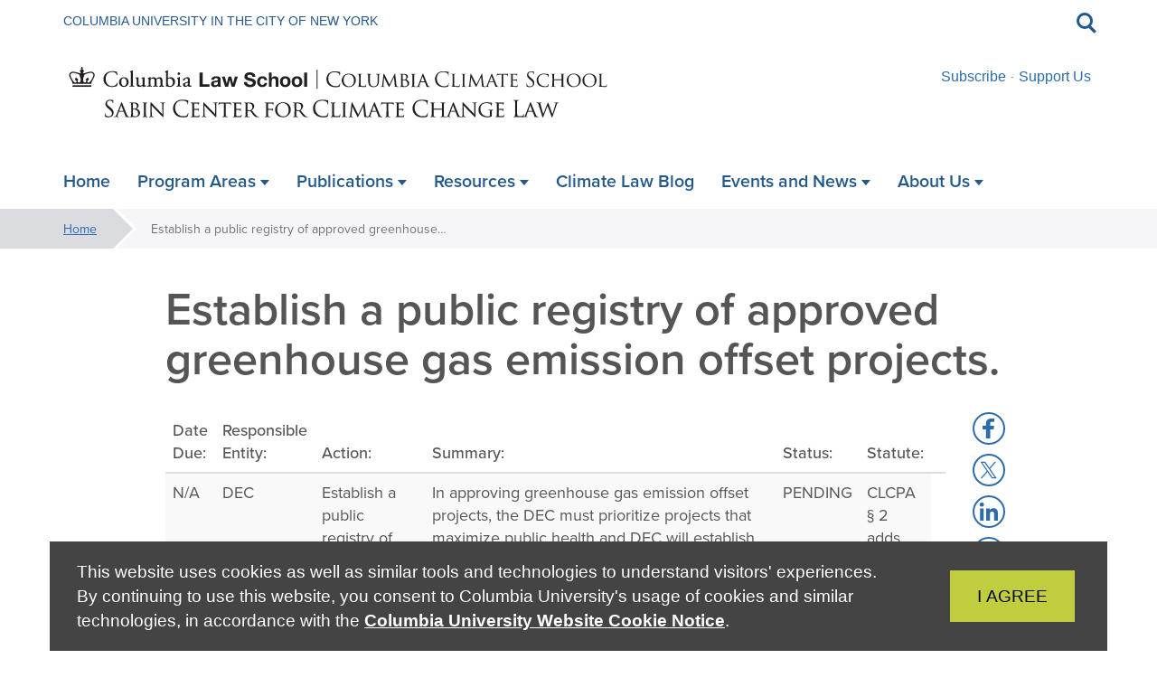

--- FILE ---
content_type: text/html; charset=UTF-8
request_url: https://climate.law.columbia.edu/content/establish-public-registry-approved-greenhouse-gas-emission-offset-projects
body_size: 47372
content:
<!DOCTYPE html>
<html  lang="en" dir="ltr" prefix="content: http://purl.org/rss/1.0/modules/content/  dc: http://purl.org/dc/terms/  foaf: http://xmlns.com/foaf/0.1/  og: http://ogp.me/ns#  rdfs: http://www.w3.org/2000/01/rdf-schema#  schema: http://schema.org/  sioc: http://rdfs.org/sioc/ns#  sioct: http://rdfs.org/sioc/types#  skos: http://www.w3.org/2004/02/skos/core#  xsd: http://www.w3.org/2001/XMLSchema# " class="wf-loading" data-ng-app="app">
  <head>
    <meta charset="utf-8" />
<script async src="https://www.googletagmanager.com/gtag/js?id=UA-86651606-1"></script>
<script>window.dataLayer = window.dataLayer || [];function gtag(){dataLayer.push(arguments)};gtag("js", new Date());gtag("set", "developer_id.dMDhkMT", true);gtag("config", "UA-86651606-1", {"groups":"default","anonymize_ip":true,"page_placeholder":"PLACEHOLDER_page_path","allow_ad_personalization_signals":false});gtag("config", "G-5RQW4ZJ9DK", {"groups":"default","page_placeholder":"PLACEHOLDER_page_location","allow_ad_personalization_signals":false});</script>
<link rel="canonical" href="https://climate.law.columbia.edu/content/establish-public-registry-approved-greenhouse-gas-emission-offset-projects" />
<meta name="Generator" content="Drupal 10 (https://www.drupal.org)" />
<meta name="MobileOptimized" content="width" />
<meta name="HandheldFriendly" content="true" />
<meta name="viewport" content="width=device-width, initial-scale=1.0, viewport-fit=cover" />
<meta http-equiv="x-ua-compatible" content="ie=edge" />
<link rel="icon" href="/themes/custom/columbia/favicon-crown.png" type="image/png" />



      <meta http-equiv="X-UA-Compatible" content="IE=edge">

    <title>Establish a public registry of approved greenhouse gas emission offset projects. | Sabin Center for Climate Change Law</title>

    <script src="https://use.typekit.net/rke7urc.js"></script>
    <script>try{Typekit.load({ async: false });}catch(e){}</script>

    <link rel="stylesheet" media="all" href="/sites/climate.law.columbia.edu/files/css/css_HPKOMeU1vq4XdoxIQpOX3QnmSHvu52oQEhsNgrjficM.css?delta=0&amp;language=en&amp;theme=cu_admin1&amp;include=eJxNjV0KgDAMgy80NzyRdK5sk-6Htnvw9uoQ9CWQLyTxrakoQ3eRmgdaRE_KNZp9bBBKrusbTEDI6qbanTJWtZqw4JN5ENym-zf-9JAlIQRk04Eh3p9JXODRgexH7Kh9eMqSMBg5RbG4Z-UCiOFA9g" />
<link rel="stylesheet" media="all" href="/sites/climate.law.columbia.edu/files/css/css_GyUH3hh25i3D6wlAaDI3oQA-NyaYrbjDJq_IMmuj5U0.css?delta=1&amp;language=en&amp;theme=cu_admin1&amp;include=eJxNjV0KgDAMgy80NzyRdK5sk-6Htnvw9uoQ9CWQLyTxrakoQ3eRmgdaRE_KNZp9bBBKrusbTEDI6qbanTJWtZqw4JN5ENym-zf-9JAlIQRk04Eh3p9JXODRgexH7Kh9eMqSMBg5RbG4Z-UCiOFA9g" />
<link rel="stylesheet" media="print" href="/sites/climate.law.columbia.edu/files/css/css_YulHuC4Cq2QtfBLTx555_8YK9dhuRRYgyDEKl448vkY.css?delta=2&amp;language=en&amp;theme=cu_admin1&amp;include=eJxNjV0KgDAMgy80NzyRdK5sk-6Htnvw9uoQ9CWQLyTxrakoQ3eRmgdaRE_KNZp9bBBKrusbTEDI6qbanTJWtZqw4JN5ENym-zf-9JAlIQRk04Eh3p9JXODRgexH7Kh9eMqSMBg5RbG4Z-UCiOFA9g" />
<link rel="stylesheet" media="all" href="/sites/climate.law.columbia.edu/files/css/css_q6knreXIsom8ist7K__4AyqqyWQ9fScdsoczY2UcSbk.css?delta=3&amp;language=en&amp;theme=cu_admin1&amp;include=eJxNjV0KgDAMgy80NzyRdK5sk-6Htnvw9uoQ9CWQLyTxrakoQ3eRmgdaRE_KNZp9bBBKrusbTEDI6qbanTJWtZqw4JN5ENym-zf-9JAlIQRk04Eh3p9JXODRgexH7Kh9eMqSMBg5RbG4Z-UCiOFA9g" />
<link rel="stylesheet" media="print" href="/sites/climate.law.columbia.edu/files/css/css_BZdHHfBtWxPNYNJSJqZWRhwGkzjpx0BW051bFSmbKls.css?delta=4&amp;language=en&amp;theme=cu_admin1&amp;include=eJxNjV0KgDAMgy80NzyRdK5sk-6Htnvw9uoQ9CWQLyTxrakoQ3eRmgdaRE_KNZp9bBBKrusbTEDI6qbanTJWtZqw4JN5ENym-zf-9JAlIQRk04Eh3p9JXODRgexH7Kh9eMqSMBg5RbG4Z-UCiOFA9g" />
<link rel="stylesheet" media="all" href="/sites/climate.law.columbia.edu/files/css/css_J9muyZA5M6TAcGnZmFwsDteIwul2FpxwzxQn_goRwzE.css?delta=5&amp;language=en&amp;theme=cu_admin1&amp;include=eJxNjV0KgDAMgy80NzyRdK5sk-6Htnvw9uoQ9CWQLyTxrakoQ3eRmgdaRE_KNZp9bBBKrusbTEDI6qbanTJWtZqw4JN5ENym-zf-9JAlIQRk04Eh3p9JXODRgexH7Kh9eMqSMBg5RbG4Z-UCiOFA9g" />
<link rel="stylesheet" media="all" href="https://code.jquery.com/ui/1.12.1/themes/base/jquery-ui.css" />
<link rel="stylesheet" media="all" href="/sites/climate.law.columbia.edu/files/css/css_qQMyJAWkiKlWZwdUFIn6M4qiitcH5Wnrk8GN4Xm7cfM.css?delta=7&amp;language=en&amp;theme=cu_admin1&amp;include=eJxNjV0KgDAMgy80NzyRdK5sk-6Htnvw9uoQ9CWQLyTxrakoQ3eRmgdaRE_KNZp9bBBKrusbTEDI6qbanTJWtZqw4JN5ENym-zf-9JAlIQRk04Eh3p9JXODRgexH7Kh9eMqSMBg5RbG4Z-UCiOFA9g" />


    <script type="application/json" data-drupal-selector="drupal-settings-json">{"path":{"baseUrl":"\/","pathPrefix":"","currentPath":"node\/1412","currentPathIsAdmin":false,"isFront":false,"currentLanguage":"en"},"pluralDelimiter":"\u0003","suppressDeprecationErrors":true,"google_analytics":{"account":"UA-86651606-1","trackOutbound":true,"trackMailto":true,"trackTel":true,"trackDownload":true,"trackDownloadExtensions":"7z|aac|arc|arj|asf|asx|avi|bin|csv|doc(x|m)?|dot(x|m)?|exe|flv|gif|gz|gzip|hqx|jar|jpe?g|js|mp(2|3|4|e?g)|mov(ie)?|msi|msp|pdf|phps|png|ppt(x|m)?|pot(x|m)?|pps(x|m)?|ppam|sld(x|m)?|thmx|qtm?|ra(m|r)?|sea|sit|tar|tgz|torrent|txt|wav|wma|wmv|wpd|xls(x|m|b)?|xlt(x|m)|xlam|xml|z|zip"},"search_network":"default","page_type":"cu_tlisting3","cu_alert":{"master":"preparedness.columbia.edu"},"user":{"uid":0,"permissionsHash":"ebf06e7e9977952283ae9cd257fd4f1eb6bca25a18e35abfabdbb4794b143f75"}}</script>
<script src="/sites/climate.law.columbia.edu/files/js/js_b_NxQT-tFgOnyf0ivTI0KR8DjiEnjO_4jC26OaF1sPA.js?scope=header&amp;delta=0&amp;language=en&amp;theme=cu_admin1&amp;include=eJxtzEsOwyAMRdENJUVZETLEIa4MRvAYZPf5qKOoEw_OfXIwQ0ej6pJaIJ07DpWSpjg8rVnK8gsPKDe4536iChfcGqizx86ZF_ft83Z95PYOoKC8Cet6lzwUUkerdi3CAKy4_zwls6TsqZAekNjdG063dEx7"></script>
<script src="https://cdnjs.cloudflare.com/ajax/libs/lodash.js/4.17.21/lodash.min.js"></script>
<script src="/sites/climate.law.columbia.edu/files/js/js_RhzK2keOZ4jp_QCUenl7CPrm6-miN8jrr9YHkjQ0FLo.js?scope=header&amp;delta=2&amp;language=en&amp;theme=cu_admin1&amp;include=eJxtzEsOwyAMRdENJUVZETLEIa4MRvAYZPf5qKOoEw_OfXIwQ0ej6pJaIJ07DpWSpjg8rVnK8gsPKDe4536iChfcGqizx86ZF_ft83Z95PYOoKC8Cet6lzwUUkerdi3CAKy4_zwls6TsqZAekNjdG063dEx7"></script>
<script src="https://cdnjs.cloudflare.com/ajax/libs/moment-timezone/0.5.43/moment-timezone-with-data.min.js"></script>
<script src="/sites/climate.law.columbia.edu/files/js/js_-IZzvTiFlEBT8kXYCZX3mRKD20xVQ97Aib9K1JwFHO8.js?scope=header&amp;delta=4&amp;language=en&amp;theme=cu_admin1&amp;include=eJxtzEsOwyAMRdENJUVZETLEIa4MRvAYZPf5qKOoEw_OfXIwQ0ej6pJaIJ07DpWSpjg8rVnK8gsPKDe4536iChfcGqizx86ZF_ft83Z95PYOoKC8Cet6lzwUUkerdi3CAKy4_zwls6TsqZAekNjdG063dEx7"></script>
<script src="https://code.jquery.com/ui/1.12.1/jquery-ui.min.js"></script>
<script src="/sites/climate.law.columbia.edu/files/js/js_KdxnZYoFdoAjeXQd3M89_p-N-zLtn_7PJZvDq3A8qJg.js?scope=header&amp;delta=6&amp;language=en&amp;theme=cu_admin1&amp;include=eJxtzEsOwyAMRdENJUVZETLEIa4MRvAYZPf5qKOoEw_OfXIwQ0ej6pJaIJ07DpWSpjg8rVnK8gsPKDe4536iChfcGqizx86ZF_ft83Z95PYOoKC8Cet6lzwUUkerdi3CAKy4_zwls6TsqZAekNjdG063dEx7"></script>

      </head>
  <body class="layout-no-sidebars page-node-1412 cu-profile-admin node-cu_tlisting3 path-node page-node-type-cu-tlisting3" data-ng-class="[global.controller, search.widgetOpen ? 'search-open' : '', (global.controller == 'search' && gcse.status) ? 'search-ready' : '', nav.mobileOpen ? 'mobile-nav-open' : '', page.overlayShown ? 'overlay-shown' : '', gsa.classes]" data-breakpoint="{ 0:'mobile', 767:'break768', 991:'break992' }" data-ng-controller="global">
    <a id="top" href="#main-content" class="visually-hidden focusable skip-link">
      Skip to main content
    </a>

    
      <div class="dialog-off-canvas-main-canvas" data-off-canvas-main-canvas>
    
  
<div class="header-wrapper">

    <section class="row region region-alerts">
    <section id="block-globalalerts-cu-admin1" class="cu_alert_client_global_alerts block clearfix">
  
    

      <div id="alerts"></div>
  </section>


  </section>


  <div data-ng-hide="nav.mobileOpen" data-cu-alerts></div>
  <header id="header" role="banner" class=" condensed-0" data-ng-class="nav.classes">

    

        <div id="search-widget-wrapper" data-ng-controller="searchWidget" data-ng-cloak>
      <div class="container">
        <div id="search-widget" class="angular-animate ng-trans ng-trans-fade-up" data-ng-show="search.widgetOpen">
          <form data-ng-submit="search.submit()">
            <div class="form-group clearfix">

              <button id="search-widget-submit" class="hidden-xs pull-left" type="submit" aria-label="Submit keywords">
                <div class="search-icon">
                  <span></span>
                  <span></span>
                  <span></span>
                </div>
                <span class="sr-only">Submit keywords</span>
              </button>

              <label for="site-search-keywords" class="sr-only">Search the site</label>
              <input type="text" id="site-search-keywords" data-ng-model="search.keywords" data-ng-model-options="{ debounce: 100 }" data-ng-keyup="gsa.keyUp($event)" class="form-control input-lg" placeholder="Search the site" aria-label="Search the site" autocomplete="off" />
            </div>
          </form>
        </div>
      </div>
    </div>
    
    <div id="nav-wrapper" class="hidden-xs" data-ng-if="breakpoint.class != 'mobile'">
      <div class="container rooftop-and-search">

        <div class="row">
          <div class="col-sm-9 col-md-9 col-lg-9 rooftop">
            <a href="https://www.columbia.edu/">Columbia University in the City of New York</a>
          </div>

          <button id="search-icon-wrapper" data-ng-click="search.toggleWidget()" aria-expanded = "{{search.widgetOpen}}"
                  class="hidden-xs col-sm-1 col-md-1 col-lg-1 angular-animate ng-trans ng-trans-fade">
            <div class="search-icon">
              <span></span>
              <span></span>
              <span></span>
            </div>
            <span class="sr-only">Toggle search</span>
          </button>

        </div>


      </div>
    </div>
    <div class="container branding-and-utility">
      
    <div id="utility-menu" class="hidden-xs">
      <ul class="utility-menu-inner utility-inline">
        <li data-ng-repeat="item in utility_menu track by $index" data-ng-class="(global.path == item.url) ? 'active': ''">
          <a ng-if="!search.widgetOpen" data-ng-href="{{ ::(item.url != '<nolink>') ? composeUrlLink(item.url) : '#' }}" data-ng-bind-html="item.label"></a>

          <ul class="dl-submenu" data-ng-if="item.children">
            <li><a data-ng-href="{{ ::(item.url != '<nolink>') ? item.url : '#' }}" data-ng-class="(global.path == item.url) ? 'active': ''"><span class="bold" data-ng-bind-html="item.label"></span></a></li>
            <li data-ng-repeat="second in item.children track by $index">
              <a data-ng-href="{{ ::(second.url != '<nolink>') ? second.url : '#' }}" data-ng-class="(global.path == second.url) ? 'active': ''"><span data-ng-bind-html="second.label"></span></a>
              <ul class="dl-submenu" data-ng-if="second.children">
                <li><a data-ng-href="{{ ::(second.url != '<nolink>') ? second.url : '#' }}" data-ng-class="(global.path == second.url) ? 'active': ''"><span class="bold" data-ng-bind-html="second.label"></span></a></li>
                <li data-ng-repeat="third in second.children track by $index">
                  <a data-ng-href="{{ ::(third.url != '<nolink>') ? third.url : '#' }}" data-ng-class="(global.path == third.url) ? 'active': ''"><span data-ng-bind-html="third.label"></span></a>
                </li>
              </ul>
            </li>
          </ul>
        </li>
    
            </ul>
    </div>
  
    <div id="branding" class="" data-ng-class="{ 'menu-empty' : !menu }">
      <div id="nav-icon-wrapper" data-ng-click="nav.mobileToggle()" class="visible-xs-block" data-ng-class="(nav.mobileOpen) ? 'open' : ''" role="button" tabindex="0" aria-label="Toggle mobile navigation">
        <div id="nav-icon">
          <span></span>
          <span></span>
          <span></span>
          <span></span>
        </div>
      </div>

      <div id="brand-wrapper" class="col-sm-12">
        <div id="brand-wrapper-inner">
          <div class="visible-xs-block" data-ng-if="breakpoint.class == 'mobile'"><!-- Mobile -->
                                          <a data-ng-href="{{ ::global.baseUrl }}"><span class="brand sr-only">Columbia University</span><svg class="cu-brand" xmlns="http://www.w3.org/2000/svg" width="187" height="14" viewBox="0 0 187 14">
  <path d="M2.9 11.7C1.4 10.4 1 8.5 1 7c0-1.1.4-2.9 1.8-4.4 1-1 2.4-1.7 4.9-1.7.6 0 1.5 0 2.3.2.6.1 1.1.2 1.6.2.2 0 .2.1.2.2s0 .3-.1.9V4c0 .2 0 .3-.1.3s-.1-.1-.1-.3c0-.6-.3-1.3-.7-1.6-.6-.4-1.9-.9-3.3-.9-2.1 0-3.1.6-3.7 1.2-1.1 1.1-1.4 2.5-1.4 4.2 0 3.1 2.4 5.9 5.8 5.9 1.2 0 2.1-.1 2.8-.8.3-.4.5-1.1.6-1.3 0-.2.1-.2.2-.2s.1.1.1.2-.2 1.5-.4 2c-.1.3-.1.3-.4.5-.6.3-1.9.4-2.9.4-2.4-.1-4-.7-5.3-1.9zm16.2-8.9c3.2 0 5.6 1.9 5.6 5.1 0 3-2.3 5.6-5.6 5.6-3.9 0-5.5-2.9-5.5-5.3-.1-2.3 1.6-5.4 5.5-5.4zm.3 10.1c1.3 0 3.8-.7 3.8-4.6 0-3.3-2-5-4.2-5-2.4 0-4 1.5-4 4.4 0 3.2 1.9 5.2 4.4 5.2zm9.5-3.6c0 2 0 2.8.3 3.1.2.2.8.3 1.9.3.7 0 1.4 0 1.7-.4.2-.2.3-.5.3-.8 0-.1.1-.2.1-.2.1 0 .1.1.1.2s-.1 1-.2 1.4c-.1.3-.1.4-.9.4h-5.3c-.1 0-.2 0-.2-.1 0 0 0-.1.1-.1s.3 0 .4-.1c.3-.1.3-.3.4-.7.1-.6.1-1.6.1-2.9V4c0-.5-.1-.7-.6-.8h-.5l-.1-.1c-.1-.1 0-.1.2-.1h3.2c.1 0 .1 0 .1.1l-.1.1h-.5c-.4.1-.4.3-.5.8v5.3zm6.5-2.4V4c0-.4-.1-.7-.6-.8h-.5l-.1-.1c0-.1.1-.1.2-.1h3c.2 0 .2 0 .2.1l-.1.1h-.4c-.4.1-.4.3-.5.8v4.8c0 2 .4 2.8 1 3.3.7.6 1.3.7 2.1.7.9 0 1.7-.4 2.2-1 .7-.8.8-1.9.8-3.3V4s-.1-.7-.6-.8h-.5c-.1 0-.1-.1-.1-.1.1-.1.2-.1.4-.1h2.7c.2 0 .2 0 .2.1 0 0 0 .1-.1.1h-.4c-.4.1-.5.3-.5.8v4.4c0 1.5-.2 3.1-1.3 4.1-1 .9-2.1 1-2.9 1-.5 0-1.9 0-2.9-1-.7-.6-1.2-1.6-1.2-3.6v-2zm22.7 4.6c0 .5.1 1.2.7 1.4.4.1.8.1.9.1.1 0 .1 0 .1.1s-.1.1-.3.1c-.3 0-1.9 0-2.4-.1-.3 0-.4-.1-.4-.1s0-.1.1-.1.1-.2.1-.5l-.7-6.9-3.4 6.9c-.3.6-.4.7-.5.7s-.2-.1-.5-.6c-.4-.7-1.3-2.4-1.6-3.2-.4-.9-1.6-3.2-1.8-3.7h-.1l-.5 6.1v.7c0 .2.1.3.3.4.2.1.4.1.5.1 0 0 .1 0 .1.1s-.1.1-.3.1h-2.5c-.1 0-.2 0-.2-.1l.1-.1h.4c.5-.1.5-.6.5-1.1l1-8.9c0-.1.1-.2.2-.2s.2 0 .3.2l4.3 8.5L56.7 3c.1-.1.1-.2.2-.2s.2.1.2.4l1 8.3zm4.3-4.6V4c0-.5-.1-.7-.6-.8h-.5s-.1 0-.1-.1 0-.1.2-.1h3.2c2.4 0 3 1.4 3 2.1 0 1.1-.7 1.7-1.4 2.4 1.1.3 2.5 1.3 2.5 2.8 0 1.5-1.1 3-3.5 3h-3.5c-.1 0-.2 0-.2-.1 0 0 0-.1.1-.1s.3 0 .4-.1c.3 0 .3-.4.4-.8.1-.6.1-1.6.1-2.9V6.9zm1.2.3c0 .1 0 .1.1.1s.3.1.9.1c.8 0 1.1 0 1.4-.4.3-.3.5-.8.5-1.5 0-1-.6-2.2-2-2.2-.2 0-.5 0-.7.1-.1 0-.2.1-.2.1v3.7zm0 1.5v2.9c0 .7 0 .8.5 1 .4.2 1 .2 1.2.2.9 0 2.1-.4 2.1-2.1 0-.6-.2-1.8-1.3-2.5-.5-.3-.9-.3-1.3-.4h-1.1s-.1 0-.1.1v.8zm9.4.6c0 1.3 0 2.4.1 2.9 0 .4.1.7.5.7.2 0 .5.1.6.1.1 0 .1.1.1.1 0 .1-.1.1-.2.1h-3.2c-.1 0-.2 0-.2-.1 0 0 0-.1.1-.1s.3 0 .4-.1c.3-.1.3-.3.4-.7.1-.6.1-1.6.1-2.9V4c0-.5-.1-.7-.4-.7h-.4c-.1 0-.1-.1-.1-.1-.1-.2-.1-.2.1-.2h2.8c.2 0 .3 0 .3.1l-.1.1h-.4c-.4.1-.5.3-.5.8v5.3zm7.1-6.1c.2-.4.2-.5.3-.5.1 0 .2.2.3.5.3.6 2.5 6.2 3.4 8.3.5 1.2.9 1.4 1.2 1.5.2.1.4.1.6.1.1 0 .2 0 .2.1s-.2.1-.3.1h-2.2c-.3 0-.5 0-.5-.1s0-.1.1-.1.2-.1.1-.4L82 9.5c0-.1 0-.1-.1-.1h-3.2c-.1 0-.1 0-.1.1l-.8 2.2c-.1.3-.2.7-.2.9 0 .3.2.4.5.4h.1c.1 0 .1 0 .1.1s-.1.1-.2.1h-2.7c-.2 0-.3 0-.3-.1s.1-.1.1-.1h.4c.6-.1.9-.6 1.2-1.2l3.3-8.6zm1.5 5.7c.1 0 .1 0 0 0l-1.3-3.8c-.1-.2-.2-.2-.2 0l-1.3 3.7v.1h2.8zm11-3.1V2.3c0-.5-.2-.8-.7-.9h-.5c-.1 0-.1 0-.1-.1s.1-.1.3-.1H95c.2 0 .3 0 .3.1s-.1.1-.1.1h-.4c-.7.1-.8.4-.8.9V8c0 2.3.5 3.3 1.2 4 .8.7 1.5.9 2.4.9 1 0 1.9-.5 2.5-1.2.7-.9.9-2.3.9-3.9V2.3c0-.5-.2-.8-.7-.9h-.5c-.1 0-.1 0-.1-.1s.1-.1.3-.1h3c.2 0 .3 0 .3.1s-.1.1-.1.1h-.4c-.4.1-.6.4-.6.9v5.2c0 1.7-.2 3.6-1.5 4.8-1.2 1-2.4 1.2-3.3 1.2-.5 0-2.2-.1-3.3-1.1-.8-.8-1.4-1.9-1.4-4.2V5.8zm13.9 5.6c0 1.1.2 1.5.5 1.6.3.1.6.1.7.1.1 0 .1 0 .1.1s-.1.1-.3.1h-2.9c-.1 0-.2 0-.2-.1s0-.1.1-.1.4 0 .6-.1c.4-.1.4-.5.4-1.7V3.5c0-.5.1-.7.2-.7.2 0 .4.3.5.4.2.2 2.3 2.4 4.4 4.6 1.4 1.4 2.9 3.1 3.3 3.5l.1-6.8c0-.9-.1-1.2-.5-1.3-.3 0-.6-.1-.7-.1-.1 0-.1-.1-.1-.1 0-.1.1-.1.3-.1h2.7c.1 0 .3 0 .3.1 0 0-.1.1-.2.1h-.3c-.5.1-.5.4-.5 1.2v8c0 .9 0 1-.1 1s-.3-.1-1.1-.8c-.1-.1-2.2-2.1-3.7-3.7-1.6-1.7-3.2-3.4-3.6-3.9v6.5zm13.7-2.1c0 1.3 0 2.4.1 2.9 0 .4.1.7.5.7.2 0 .5.1.6.1.1 0 .1.1.1.1 0 .1-.1.1-.2.1h-3.2c-.1 0-.2 0-.2-.1 0 0 0-.1.1-.1s.3 0 .4-.1c.3-.1.3-.3.4-.7.1-.6.1-1.6.1-2.9V4c0-.5-.1-.7-.4-.7h-.4c-.1 0-.1-.1-.1-.1 0-.1.1-.1.2-.1h2.8c.2 0 .2 0 .2.1l-.1.1h-.4c-.4.1-.5.3-.5.8v5.2zm8 2.2c.8-1.8 2.7-6.5 3-7.4.1-.2.1-.4.1-.5 0-.1 0-.2-.2-.3h-.5c-.1 0-.2 0-.2-.1s.1-.1.3-.1h2.5c.1 0 .2 0 .2.1s0 .1-.2.1c-.1 0-.4 0-.7.2-.2.1-.4.3-.8 1.2-.2.4-.8 2-1.6 3.7-.9 2-1.5 3.5-1.8 4.1-.4.8-.5 1-.6 1-.2 0-.3-.2-.5-.8l-3.5-8.3c-.3-.8-.5-.9-1-1h-.5c-.1 0-.1-.1-.1-.1 0-.1.1-.1.4-.1h2.9c.3 0 .4 0 .4.1s0 .1-.1.1c-.2 0-.4 0-.5.1-.1.1-.2.1-.2.2 0 .2.2.6.4 1.1l2.8 6.7zm7.4-4.6V4c0-.5-.1-.7-.6-.8h-.5l-.1-.1c0-.1.1-.1.2-.1h5c.3 0 .5-.1.6-.1.1 0 .1-.1.2-.1l.1.1c0 .1-.1.3-.1.6 0 .1 0 .7-.1.9 0 .1-.1.1-.1.1-.1 0-.1-.1-.1-.2s0-.3-.1-.5-.2-.3-1-.4h-2c-.1 0-.1 0-.1.1v3.7c0 .1 0 .1.1.1h2.4c.3 0 .5 0 .7-.2l.2-.2s.1 0 .1.1-.1.3-.1.8c0 .3-.1.8-.1.9 0 .1 0 .3-.1.3s-.1 0-.1-.1 0-.3-.1-.4c0-.2-.2-.4-.7-.4-.4 0-1.9-.1-2.1-.1-.1 0-.1 0-.1.1v3.4c0 .9.3 1.1 1.7 1.1.4 0 1 0 1.4-.1.4-.2.6-.4.6-.9 0-.2.1-.2.1-.2s.1.1.1.2-.1 1-.2 1.3c-.1.4-.2.4-.8.4h-5c-.1 0-.2 0-.2-.1 0 0 0-.1.1-.1s.3 0 .4-.1c.3 0 .3-.3.4-.7.1-.6.1-1.6.1-2.9V6.9zm8.8 0V4c0-.5-.1-.7-.6-.8h-.5l-.1-.1c0-.1.1-.1.2-.1h3.5c.9 0 1.9.1 2.6.6.4.3 1 .9 1 1.9 0 1-.4 2-1.7 3.1 1.2 1.4 2.1 2.7 2.9 3.5.8.8 1.2.9 1.6.9h.5c.1 0 .1.1.1.1 0 .1-.1.1-.3.1h-.9c-.8 0-1.2-.1-1.5-.3-.6-.3-1.1-1-1.9-2-.6-.7-1.2-1.6-1.5-2-.1-.1-.1-.1-.2-.1h-1.8c-.1 0-.1 0-.1.1v.3c0 1.3 0 2.4.1 2.9 0 .4.1.7.6.7.2 0 .5.1.6.1.1 0 .1.1.1.1 0 .1-.1.1-.2.1h-3.1c-.1 0-.2 0-.2-.1 0 0 0-.1.1-.1s.3 0 .4-.1c.3-.1.3-.3.4-.7.1-.6.1-1.6.1-2.9V6.9zm1.2 1.2c0 .1 0 .1.1.2.2.1.9.2 1.6.2.3 0 .7 0 1.1-.2.5-.3.8-1 .8-2.1 0-1.7-.9-2.7-2.4-2.7-.4 0-.9 0-1 .1-.1 0-.1.1-.1.2v4.3z"/>
  <path d="M153.8 13.1c-.2-.1-.2-.1-.2-.5 0-.7.1-1.2.1-1.4 0-.1 0-.2.1-.2s.1 0 .1.2v.5c.2 1 1.3 1.3 2.2 1.3 1.4 0 2.1-.8 2.1-1.8s-.5-1.4-1.8-2.4l-.6-.5c-1.5-1.1-2-2-2-2.9 0-1.6 1.3-2.6 3.1-2.6.6 0 1.1.1 1.5.2h.6c.1 0 .1 0 .1.1s-.1.5-.1 1.4c0 .2 0 .3-.1.3s-.1-.1-.1-.2c0-.2-.1-.5-.2-.7-.1-.2-.6-.7-1.8-.7-1 0-1.9.5-1.9 1.5 0 .9.4 1.4 1.8 2.3l.4.3c1.7 1.2 2.3 2.1 2.3 3.3 0 .8-.3 1.7-1.3 2.3-.6.4-1.5.5-2.2.5-.7 0-1.5-.1-2.1-.3zm10.6-3.8c0 1.3 0 2.4.1 2.9 0 .4.1.7.5.7.2 0 .5.1.6.1.1 0 .1.1.1.1 0 .1-.1.1-.2.1h-3.2c-.1 0-.2 0-.2-.1 0 0 0-.1.1-.1s.3 0 .4-.1c.3-.1.3-.3.4-.7.1-.6.1-1.6.1-2.9V4c0-.5-.1-.7-.4-.7h-.4c-.1 0-.1-.1-.1-.1 0-.1.1-.1.2-.1h2.8c.2 0 .2 0 .2.1l-.1.1h-.4c-.4.1-.5.3-.5.8v5.2zm8 0c0 1.3 0 2.4.1 2.9 0 .4.1.7.5.7.2 0 .5.1.6.1.1 0 .1.1.1.1 0 .1-.1.1-.2.1h-3.2c-.2 0-.2 0-.2-.1 0 0 0-.1.1-.1s.3 0 .4-.1c.3-.1.4-.3.4-.7.1-.6.1-1.6.1-2.9V3.6h-2c-.9 0-1.2.1-1.4.4-.2.2-.2.3-.2.4 0 .1-.1.1-.1.1s-.1 0-.1-.1.3-1.4.3-1.5c0-.1.1-.3.1-.3.1 0 .2.1.6.2.4 0 .9.1 1.1.1h5.3c.5 0 .8 0 1-.1.2 0 .3-.1.4-.1.1 0 .1.1.1.2v1.6c0 .1-.1.2-.1.2s-.1 0-.1-.2v-.1c0-.4-.4-.7-1.7-.8h-1.8v5.7zm8.6.4c0-.7-.1-1-.3-1.4-.1-.2-2-3.2-2.5-4-.3-.5-.7-.8-.9-1-.2-.1-.5-.2-.6-.2-.1 0-.1-.1-.1-.1s0-.1.2-.1h2.6c.2 0 .2 0 .2.1 0 0-.1.1-.2.1s-.2.1-.2.2c0 .2.1.4.2.5L182 8c.3-.6 2-3.5 2.3-3.9.2-.3.2-.5.2-.7 0-.2-.1-.3-.2-.4-.3.2-.3.1-.3 0 0 0 .1-.1.2-.1h2.4c.1 0 .2 0 .2.1s-.1.1-.2.1c-.2 0-.4 0-.7.2-.3.2-.4.3-.7.7-.5.5-2.4 3.7-2.7 4.3-.2.5-.2.9-.2 1.4v2.6c0 .4.1.7.5.7.2 0 .5.1.6.1.1 0 .1.1.1.1 0 .1-.1.1-.2.1h-3.2c-.2 0-.2 0-.2-.1 0 0 0-.1.1-.1s.3 0 .4-.1c.3-.1.4-.3.4-.7V9.7z"/>
  </svg></a>
                                                  </div>
          <div class="hidden-xs"><!-- Desktop -->
                        <div id="branded-site-name" class="with-logo">
              <div id="site-name"><a ng-attr-tabindex="{{ search.widgetOpen ? -1 : 0}}" href="/" style="display: block; max-width: 609px;"><?xml version="1.0" encoding="utf-8"?>
<!-- Generator: Adobe Illustrator 24.3.0, SVG Export Plug-In . SVG Version: 6.00 Build 0)  -->
<svg version="1.1" id="Layer_1" xmlns="http://www.w3.org/2000/svg" xmlns:xlink="http://www.w3.org/1999/xlink" x="0px" y="0px"
	 viewBox="0 0 609.21 75.07" style="enable-background:new 0 0 609.21 75.07;" xml:space="preserve">
<style type="text/css">
	.st0{fill:#231F20;stroke:#000000;stroke-width:0.1002;stroke-miterlimit:10;}
	.st1{fill:#231F20;}
	.st2{fill:none;stroke:#231F20;stroke-miterlimit:10;}
</style>
<path class="st0" d="M46.48,66.17c-0.35-0.17-0.37-0.27-0.37-0.94c0-1.24,0.1-2.23,0.12-2.63c0.03-0.27,0.07-0.4,0.2-0.4
	c0.15,0,0.17,0.07,0.17,0.27c0,0.22,0,0.57,0.07,0.92c0.37,1.83,2.01,2.53,3.67,2.53c2.38,0,3.54-1.71,3.54-3.3
	c0-1.71-0.72-2.7-2.85-4.46l-1.12-0.92c-2.63-2.16-3.22-3.69-3.22-5.38c0-2.65,1.98-4.46,5.13-4.46c0.97,0,1.69,0.1,2.3,0.25
	c0.47,0.1,0.67,0.12,0.87,0.12c0.2,0,0.25,0.05,0.25,0.17c0,0.12-0.1,0.94-0.1,2.63c0,0.4-0.05,0.57-0.17,0.57
	c-0.15,0-0.17-0.12-0.2-0.32c-0.02-0.3-0.17-0.97-0.32-1.24c-0.15-0.27-0.82-1.31-3.1-1.31c-1.71,0-3.05,1.07-3.05,2.88
	c0,1.41,0.64,2.3,3.02,4.16l0.69,0.54c2.92,2.31,3.62,3.84,3.62,5.83c0,1.02-0.4,2.9-2.11,4.11c-1.07,0.74-2.4,1.04-3.74,1.04
	C48.64,66.84,47.5,66.66,46.48,66.17z"/>
<path class="st0" d="M63.97,50.97c0.27-0.69,0.37-0.82,0.52-0.82c0.22,0,0.3,0.3,0.52,0.77c0.4,0.89,3.89,9.59,5.23,12.79
	c0.79,1.88,1.39,2.16,1.86,2.3c0.32,0.1,0.64,0.12,0.87,0.12c0.13,0,0.27,0.05,0.27,0.17c0,0.12-0.25,0.17-0.49,0.17
	c-0.32,0-1.93,0-3.45-0.05c-0.42-0.03-0.77-0.03-0.77-0.15c0-0.1,0.05-0.1,0.15-0.15c0.12-0.05,0.35-0.22,0.2-0.57l-1.96-4.83
	c-0.05-0.1-0.07-0.12-0.2-0.12h-5.03c-0.1,0-0.17,0.05-0.22,0.17l-1.24,3.37c-0.2,0.52-0.32,1.04-0.32,1.41
	c0,0.42,0.37,0.57,0.74,0.57h0.2c0.17,0,0.22,0.07,0.22,0.17c0,0.12-0.12,0.17-0.32,0.17c-0.52,0-1.71-0.07-1.96-0.07
	c-0.22,0-1.31,0.07-2.21,0.07c-0.27,0-0.42-0.05-0.42-0.17c0-0.1,0.1-0.17,0.2-0.17c0.15,0,0.47-0.03,0.64-0.05
	c0.99-0.12,1.41-0.87,1.83-1.93L63.97,50.97z M66.4,59.75c0.1,0,0.1-0.05,0.07-0.15l-2.16-5.78c-0.12-0.32-0.25-0.32-0.37,0
	l-2.03,5.78c-0.02,0.1,0,0.15,0.07,0.15H66.4z"/>
<path class="st0" d="M75.13,56.65c0-3.27,0-3.87-0.05-4.54c-0.05-0.72-0.17-1.12-0.89-1.21c-0.17-0.03-0.54-0.05-0.74-0.05
	c-0.07,0-0.17-0.05-0.17-0.12c0-0.12,0.1-0.17,0.35-0.17c0.99,0,2.41,0.05,2.53,0.05c0.52,0,1.54-0.05,2.55-0.05
	c3.64,0,4.59,2.11,4.59,3.22c0,1.66-1.09,2.7-2.21,3.69c1.66,0.5,3.84,2.01,3.84,4.39c0,2.36-1.76,4.69-5.48,4.69
	c-0.4,0-1.19-0.03-1.89-0.07c-0.69-0.02-1.31-0.05-1.41-0.05c-0.05,0-0.45,0.03-0.89,0.03c-0.45,0.02-0.97,0.05-1.31,0.05
	c-0.22,0-0.35-0.05-0.35-0.17c0-0.07,0.05-0.12,0.17-0.12c0.2,0,0.47-0.07,0.67-0.1c0.42-0.07,0.47-0.55,0.57-1.17
	c0.13-0.87,0.13-2.53,0.13-4.56V56.65z M77.01,57.09c0,0.15,0.05,0.2,0.15,0.22c0.12,0.02,0.52,0.1,1.34,0.1
	c1.22,0,1.69-0.05,2.13-0.55c0.47-0.52,0.84-1.24,0.84-2.26c0-1.61-0.89-3.4-3.07-3.4c-0.25,0-0.77,0.03-1.12,0.1
	c-0.2,0.05-0.27,0.1-0.27,0.22V57.09z M77.01,59.42c0,1.64,0,4.16,0.02,4.49c0.07,1.02,0.07,1.26,0.74,1.59
	c0.59,0.27,1.51,0.3,1.91,0.3c1.44,0,3.2-0.54,3.2-3.25c0-0.94-0.37-2.75-2.08-3.84c-0.74-0.47-1.44-0.45-1.96-0.54
	c-0.27-0.05-1.36-0.05-1.71-0.05c-0.07,0-0.12,0.05-0.12,0.15V59.42z"/>
<path class="st0" d="M91.35,60.37c0,2.03,0,3.69,0.1,4.56c0.07,0.62,0.15,1.02,0.79,1.12c0.32,0.05,0.79,0.1,0.99,0.1
	c0.13,0,0.17,0.1,0.17,0.17c0,0.1-0.1,0.17-0.35,0.17c-1.22,0-2.63-0.07-2.73-0.07c-0.13,0-1.49,0.07-2.16,0.07
	c-0.22,0-0.35-0.05-0.35-0.17c0-0.07,0.05-0.17,0.17-0.17c0.2,0,0.47-0.05,0.67-0.1c0.42-0.1,0.49-0.5,0.57-1.12
	c0.1-0.87,0.13-2.53,0.13-4.56v-3.72c0-3.27,0-3.87-0.05-4.54c-0.05-0.72-0.22-1.04-0.69-1.14c-0.25-0.05-0.52-0.07-0.67-0.07
	c-0.1,0-0.17-0.1-0.17-0.17c0-0.12,0.1-0.17,0.35-0.17c0.72,0,2.08,0.05,2.21,0.05c0.1,0,1.51-0.05,2.18-0.05
	c0.25,0,0.35,0.05,0.35,0.17c0,0.07-0.1,0.17-0.17,0.17c-0.15,0-0.3,0-0.54,0.05c-0.6,0.12-0.72,0.42-0.77,1.16
	c-0.02,0.67-0.02,1.26-0.02,4.54V60.37z"/>
<path class="st0" d="M97.94,63.61c0.05,1.74,0.25,2.26,0.84,2.4c0.4,0.1,0.89,0.12,1.09,0.12c0.1,0,0.17,0.07,0.17,0.17
	c0,0.12-0.15,0.17-0.4,0.17c-1.24,0-2.11-0.07-2.3-0.07s-1.11,0.07-2.11,0.07c-0.22,0-0.35-0.03-0.35-0.17
	c0-0.1,0.07-0.17,0.17-0.17c0.17,0,0.57-0.03,0.89-0.12c0.55-0.15,0.62-0.72,0.62-2.63V51.32c0-0.84,0.12-1.07,0.3-1.07
	c0.25,0,0.62,0.42,0.84,0.64c0.35,0.35,3.52,3.72,6.89,7.19c2.16,2.23,4.49,4.73,5.15,5.43l-0.22-10.56
	c-0.03-1.36-0.15-1.83-0.82-1.96c-0.4-0.07-0.89-0.1-1.07-0.1c-0.15,0-0.17-0.12-0.17-0.2c0-0.12,0.17-0.15,0.42-0.15
	c0.99,0,2.03,0.05,2.28,0.05s0.97-0.05,1.86-0.05c0.22,0,0.4,0.03,0.4,0.15c0,0.07-0.1,0.2-0.25,0.2c-0.1,0-0.27,0-0.52,0.05
	c-0.72,0.15-0.77,0.57-0.77,1.83l-0.05,12.34c0,1.39-0.03,1.51-0.17,1.51c-0.22,0-0.45-0.17-1.66-1.29c-0.22-0.2-3.37-3.3-5.68-5.7
	c-2.53-2.65-4.98-5.23-5.65-5.97L97.94,63.61z"/>
<path class="st0" d="M124.51,64.16c-2.4-2.16-3-4.98-3-7.34c0-1.66,0.57-4.56,2.78-6.77c1.49-1.49,3.74-2.65,7.56-2.65
	c0.99,0,2.38,0.07,3.59,0.3c0.94,0.17,1.74,0.32,2.53,0.37c0.27,0.02,0.32,0.12,0.32,0.27c0,0.2-0.07,0.5-0.12,1.39
	c-0.05,0.82-0.05,2.18-0.07,2.55c-0.02,0.37-0.07,0.52-0.22,0.52c-0.17,0-0.2-0.17-0.2-0.52c0-0.97-0.4-1.98-1.04-2.53
	c-0.87-0.74-2.78-1.41-4.96-1.41c-3.3,0-4.83,0.97-5.7,1.81c-1.81,1.73-2.23,3.94-2.23,6.47c0,4.73,3.65,9.07,8.95,9.07
	c1.86,0,3.32-0.22,4.31-1.24c0.52-0.55,0.84-1.64,0.92-2.08c0.05-0.27,0.1-0.37,0.25-0.37c0.12,0,0.17,0.17,0.17,0.37
	c0,0.17-0.3,2.33-0.54,3.17c-0.15,0.47-0.2,0.52-0.65,0.72c-0.99,0.4-2.87,0.57-4.46,0.57C128.97,66.84,126.46,65.92,124.51,64.16z"
	/>
<path class="st0" d="M142.74,56.65c0-3.27,0-3.87-0.05-4.54c-0.05-0.72-0.17-1.07-0.89-1.16c-0.17-0.03-0.54-0.05-0.74-0.05
	c-0.07,0-0.17-0.1-0.17-0.17c0-0.12,0.1-0.17,0.35-0.17c0.99,0,2.41,0.05,2.53,0.05c0.15,0,4.71,0.03,5.21,0
	c0.42-0.02,0.82-0.1,0.99-0.12c0.1-0.02,0.2-0.1,0.3-0.1c0.07,0,0.1,0.1,0.1,0.2c0,0.15-0.12,0.4-0.17,0.99
	c-0.02,0.2-0.07,1.14-0.12,1.39c-0.03,0.1-0.1,0.22-0.2,0.22c-0.12,0-0.17-0.1-0.17-0.27c0-0.15-0.02-0.5-0.12-0.74
	c-0.15-0.35-0.37-0.5-1.56-0.64c-0.37-0.05-2.9-0.07-3.15-0.07c-0.1,0-0.12,0.07-0.12,0.22v5.73c0,0.15,0,0.22,0.12,0.22
	c0.27,0,3.15,0,3.65-0.05c0.52-0.05,0.84-0.07,1.07-0.3c0.15-0.15,0.25-0.27,0.32-0.27c0.07,0,0.12,0.05,0.12,0.17
	s-0.12,0.47-0.17,1.17c-0.05,0.42-0.1,1.21-0.1,1.36c0,0.17-0.05,0.4-0.2,0.4c-0.1,0-0.15-0.07-0.15-0.2c0-0.2,0-0.42-0.1-0.69
	c-0.07-0.3-0.27-0.54-1.12-0.64c-0.6-0.07-2.92-0.1-3.3-0.1c-0.13,0-0.15,0.07-0.15,0.15v1.76c0,0.72-0.02,3.17,0,3.59
	c0.05,1.41,0.45,1.69,2.6,1.69c0.57,0,1.61,0,2.18-0.22c0.57-0.25,0.87-0.62,0.99-1.46c0.05-0.25,0.1-0.32,0.22-0.32
	c0.13,0,0.15,0.17,0.15,0.32c0,0.15-0.17,1.59-0.3,2.03c-0.15,0.55-0.37,0.55-1.21,0.55c-1.64,0-2.9-0.05-3.79-0.07
	c-0.92-0.05-1.49-0.05-1.81-0.05c-0.05,0-0.47,0-0.94,0.03c-0.42,0.02-0.92,0.05-1.26,0.05c-0.22,0-0.35-0.05-0.35-0.17
	c0-0.07,0.05-0.17,0.17-0.17c0.2,0,0.47-0.07,0.67-0.1c0.42-0.07,0.47-0.5,0.57-1.12c0.13-0.87,0.13-2.53,0.13-4.56V56.65z"/>
<path class="st0" d="M156.33,63.61c0.05,1.74,0.25,2.26,0.84,2.4c0.4,0.1,0.89,0.12,1.09,0.12c0.1,0,0.17,0.07,0.17,0.17
	c0,0.12-0.15,0.17-0.4,0.17c-1.24,0-2.11-0.07-2.3-0.07c-0.2,0-1.11,0.07-2.11,0.07c-0.22,0-0.35-0.03-0.35-0.17
	c0-0.1,0.07-0.17,0.17-0.17c0.17,0,0.57-0.03,0.89-0.12c0.55-0.15,0.62-0.72,0.62-2.63V51.32c0-0.84,0.12-1.07,0.3-1.07
	c0.25,0,0.62,0.42,0.84,0.64c0.35,0.35,3.52,3.72,6.89,7.19c2.16,2.23,4.49,4.73,5.15,5.43l-0.22-10.56
	c-0.03-1.36-0.15-1.83-0.82-1.96c-0.4-0.07-0.89-0.1-1.07-0.1c-0.15,0-0.17-0.12-0.17-0.2c0-0.12,0.17-0.15,0.42-0.15
	c0.99,0,2.03,0.05,2.28,0.05c0.25,0,0.97-0.05,1.86-0.05c0.22,0,0.4,0.03,0.4,0.15c0,0.07-0.1,0.2-0.25,0.2c-0.1,0-0.27,0-0.52,0.05
	c-0.72,0.15-0.77,0.57-0.77,1.83l-0.05,12.34c0,1.39-0.03,1.51-0.17,1.51c-0.22,0-0.45-0.17-1.66-1.29c-0.22-0.2-3.37-3.3-5.68-5.7
	c-2.53-2.65-4.98-5.23-5.65-5.97L156.33,63.61z"/>
<path class="st0" d="M179.84,60.37c0,2.03,0,3.69,0.1,4.56c0.07,0.62,0.17,1.02,0.84,1.12c0.3,0.05,0.79,0.1,0.99,0.1
	c0.15,0,0.17,0.1,0.17,0.17c0,0.1-0.1,0.17-0.35,0.17c-1.19,0-2.58-0.07-2.7-0.07c-0.1,0-1.61,0.07-2.26,0.07
	c-0.25,0-0.35-0.05-0.35-0.17c0-0.07,0.05-0.15,0.17-0.15c0.2,0,0.45-0.05,0.65-0.1c0.45-0.1,0.57-0.52,0.64-1.14
	c0.1-0.87,0.1-2.53,0.1-4.56v-8.85l-3.15,0.05c-1.36,0.03-1.88,0.17-2.21,0.67c-0.25,0.37-0.27,0.52-0.35,0.67
	c-0.05,0.17-0.12,0.2-0.22,0.2c-0.05,0-0.15-0.05-0.15-0.17c0-0.22,0.42-2.11,0.47-2.28c0.02-0.12,0.15-0.4,0.22-0.4
	c0.15,0,0.37,0.17,0.97,0.25c0.62,0.07,1.46,0.1,1.71,0.1h8.23c0.72,0,1.22-0.05,1.56-0.1c0.32-0.05,0.52-0.1,0.62-0.1
	c0.1,0,0.1,0.12,0.1,0.25c0,0.64-0.07,2.16-0.07,2.4c0,0.17-0.1,0.27-0.2,0.27c-0.1,0-0.15-0.07-0.17-0.37l-0.03-0.22
	c-0.07-0.64-0.54-1.12-2.63-1.17l-2.73-0.05V60.37z"/>
<path class="st0" d="M189.21,56.65c0-3.27,0-3.87-0.05-4.54c-0.05-0.72-0.17-1.07-0.89-1.16c-0.17-0.03-0.54-0.05-0.74-0.05
	c-0.07,0-0.17-0.1-0.17-0.17c0-0.12,0.1-0.17,0.35-0.17c0.99,0,2.41,0.05,2.53,0.05c0.15,0,4.71,0.03,5.21,0
	c0.42-0.02,0.82-0.1,0.99-0.12c0.1-0.02,0.2-0.1,0.3-0.1c0.07,0,0.1,0.1,0.1,0.2c0,0.15-0.12,0.4-0.17,0.99
	c-0.02,0.2-0.07,1.14-0.12,1.39c-0.03,0.1-0.1,0.22-0.2,0.22c-0.12,0-0.17-0.1-0.17-0.27c0-0.15-0.02-0.5-0.12-0.74
	c-0.15-0.35-0.37-0.5-1.56-0.64c-0.37-0.05-2.9-0.07-3.15-0.07c-0.1,0-0.12,0.07-0.12,0.22v5.73c0,0.15,0,0.22,0.12,0.22
	c0.27,0,3.15,0,3.65-0.05c0.52-0.05,0.84-0.07,1.07-0.3c0.15-0.15,0.25-0.27,0.32-0.27c0.07,0,0.12,0.05,0.12,0.17
	s-0.12,0.47-0.17,1.17c-0.05,0.42-0.1,1.21-0.1,1.36c0,0.17-0.05,0.4-0.2,0.4c-0.1,0-0.15-0.07-0.15-0.2c0-0.2,0-0.42-0.1-0.69
	c-0.07-0.3-0.27-0.54-1.12-0.64c-0.6-0.07-2.92-0.1-3.3-0.1c-0.13,0-0.15,0.07-0.15,0.15v1.76c0,0.72-0.02,3.17,0,3.59
	c0.05,1.41,0.45,1.69,2.6,1.69c0.57,0,1.61,0,2.18-0.22c0.57-0.25,0.87-0.62,0.99-1.46c0.05-0.25,0.1-0.32,0.22-0.32
	c0.13,0,0.15,0.17,0.15,0.32c0,0.15-0.17,1.59-0.3,2.03c-0.15,0.55-0.37,0.55-1.21,0.55c-1.64,0-2.9-0.05-3.79-0.07
	c-0.92-0.05-1.49-0.05-1.81-0.05c-0.05,0-0.47,0-0.94,0.03c-0.42,0.02-0.92,0.05-1.26,0.05c-0.22,0-0.35-0.05-0.35-0.17
	c0-0.07,0.05-0.17,0.17-0.17c0.2,0,0.47-0.07,0.67-0.1c0.42-0.07,0.47-0.5,0.57-1.12c0.13-0.87,0.13-2.53,0.13-4.56V56.65z"/>
<path class="st0" d="M201.89,56.65c0-3.27,0-3.87-0.05-4.54c-0.05-0.72-0.17-1.07-0.89-1.16c-0.17-0.03-0.54-0.05-0.74-0.05
	c-0.07,0-0.17-0.1-0.17-0.17c0-0.12,0.1-0.17,0.35-0.17c0.99,0,2.45,0.05,2.58,0.05c0.22,0,2.06-0.05,2.73-0.05
	c1.39,0,2.92,0.12,4.06,0.92c0.54,0.4,1.51,1.41,1.51,2.88c0,1.56-0.64,3.07-2.68,4.81c1.78,2.23,3.3,4.14,4.56,5.45
	c1.16,1.19,1.89,1.39,2.43,1.46c0.42,0.07,0.64,0.07,0.77,0.07c0.12,0,0.2,0.1,0.2,0.17c0,0.12-0.13,0.17-0.52,0.17h-1.36
	c-1.24,0-1.78-0.12-2.33-0.42c-0.94-0.5-1.74-1.51-2.97-3.1c-0.92-1.14-1.88-2.5-2.35-3.07c-0.1-0.1-0.15-0.12-0.3-0.12l-2.78-0.05
	c-0.1,0-0.15,0.05-0.15,0.17v0.5c0,2.03,0,3.67,0.1,4.54c0.07,0.62,0.2,1.02,0.87,1.12c0.3,0.05,0.77,0.1,0.97,0.1
	c0.15,0,0.17,0.1,0.17,0.17c0,0.1-0.1,0.17-0.35,0.17c-1.19,0-2.58-0.07-2.68-0.07c-0.03,0-1.49,0.07-2.16,0.07
	c-0.22,0-0.35-0.05-0.35-0.17c0-0.07,0.05-0.17,0.17-0.17c0.2,0,0.47-0.05,0.67-0.1c0.42-0.1,0.47-0.5,0.57-1.12
	c0.13-0.87,0.13-2.53,0.13-4.56V56.65z M203.77,58.43c0,0.12,0.05,0.2,0.15,0.27c0.32,0.17,1.44,0.32,2.4,0.32
	c0.52,0,1.12-0.02,1.63-0.37c0.74-0.5,1.31-1.61,1.31-3.22c0-2.63-1.44-4.14-3.77-4.14c-0.65,0-1.34,0.07-1.56,0.12
	c-0.1,0.05-0.17,0.12-0.17,0.25V58.43z"/>
<path class="st0" d="M224.63,56.65c0-3.27,0-3.87-0.05-4.54c-0.05-0.72-0.17-1.07-0.89-1.16c-0.17-0.03-0.54-0.05-0.74-0.05
	c-0.07,0-0.17-0.1-0.17-0.17c0-0.12,0.1-0.17,0.35-0.17c0.99,0,2.36,0.05,2.48,0.05c0.42,0,5.15,0.03,5.65,0
	c0.42-0.02,0.79-0.02,0.99-0.1c0.12-0.03,0.22-0.12,0.3-0.12c0.1,0,0.15,0.1,0.15,0.2c0,0.15-0.1,0.4-0.17,0.99
	c-0.02,0.2-0.05,1.14-0.1,1.39c-0.02,0.1-0.1,0.22-0.2,0.22c-0.1,0-0.17-0.1-0.17-0.25c0-0.17-0.07-0.52-0.2-0.79
	c-0.12-0.27-0.64-0.62-1.49-0.62l-3.57-0.05c-0.12,0-0.17,0.05-0.17,0.22v5.75c0,0.12,0,0.2,0.15,0.2l2.97-0.03
	c0.37,0,0.69,0,0.99-0.02c0.52-0.05,0.82-0.12,1.02-0.37c0.1-0.12,0.2-0.22,0.27-0.22c0.1,0,0.13,0.07,0.13,0.17
	c0,0.12-0.15,0.47-0.2,1.17c-0.05,0.42-0.07,1.26-0.07,1.41c0,0.2-0.05,0.42-0.2,0.42c-0.12,0-0.15-0.1-0.15-0.2
	c-0.02-0.22-0.05-0.52-0.15-0.77c-0.1-0.3-0.45-0.57-1.12-0.67c-0.54-0.07-3.12-0.05-3.49-0.05c-0.13,0-0.15,0.05-0.15,0.2v1.69
	c0,2.08,0,3.74,0.1,4.56c0.07,0.62,0.2,1.02,0.79,1.12c0.32,0.05,0.79,0.1,0.99,0.1c0.13,0,0.17,0.1,0.17,0.17
	c0,0.1-0.1,0.17-0.35,0.17c-1.22,0-2.63-0.07-2.73-0.07c-0.13,0-1.49,0.07-2.16,0.07c-0.22,0-0.35-0.05-0.35-0.17
	c0-0.07,0.05-0.17,0.17-0.17c0.2,0,0.47-0.07,0.67-0.1c0.42-0.07,0.47-0.5,0.57-1.12c0.13-0.87,0.13-2.53,0.13-4.56V56.65z"/>
<path class="st0" d="M243.08,50.25c4.91,0,8.63,3,8.63,7.91c0,4.71-3.5,8.6-8.75,8.6c-5.97,0-8.53-4.49-8.53-8.28
	C234.42,55.09,237.05,50.25,243.08,50.25z M243.57,65.89c1.96,0,5.9-1.04,5.9-7.14c0-5.06-3.07-7.71-6.52-7.71
	c-3.64,0-6.27,2.28-6.27,6.87C236.68,62.82,239.63,65.89,243.57,65.89z"/>
<path class="st0" d="M255.95,56.65c0-3.27,0-3.87-0.05-4.54c-0.05-0.72-0.17-1.07-0.89-1.16c-0.17-0.03-0.54-0.05-0.74-0.05
	c-0.07,0-0.17-0.1-0.17-0.17c0-0.12,0.1-0.17,0.35-0.17c0.99,0,2.45,0.05,2.58,0.05c0.22,0,2.06-0.05,2.73-0.05
	c1.39,0,2.92,0.12,4.06,0.92c0.54,0.4,1.51,1.41,1.51,2.88c0,1.56-0.64,3.07-2.68,4.81c1.78,2.23,3.3,4.14,4.56,5.45
	c1.17,1.19,1.89,1.39,2.43,1.46c0.42,0.07,0.64,0.07,0.77,0.07c0.12,0,0.2,0.1,0.2,0.17c0,0.12-0.13,0.17-0.52,0.17h-1.36
	c-1.24,0-1.78-0.12-2.33-0.42c-0.94-0.5-1.74-1.51-2.97-3.1c-0.92-1.14-1.88-2.5-2.35-3.07c-0.1-0.1-0.15-0.12-0.3-0.12l-2.78-0.05
	c-0.1,0-0.15,0.05-0.15,0.17v0.5c0,2.03,0,3.67,0.1,4.54c0.07,0.62,0.2,1.02,0.87,1.12c0.3,0.05,0.77,0.1,0.97,0.1
	c0.15,0,0.17,0.1,0.17,0.17c0,0.1-0.1,0.17-0.35,0.17c-1.19,0-2.58-0.07-2.68-0.07c-0.03,0-1.49,0.07-2.16,0.07
	c-0.22,0-0.35-0.05-0.35-0.17c0-0.07,0.05-0.17,0.17-0.17c0.2,0,0.47-0.05,0.67-0.1c0.42-0.1,0.47-0.5,0.57-1.12
	c0.13-0.87,0.13-2.53,0.13-4.56V56.65z M257.83,58.43c0,0.12,0.05,0.2,0.15,0.27c0.32,0.17,1.44,0.32,2.4,0.32
	c0.52,0,1.12-0.02,1.64-0.37c0.74-0.5,1.31-1.61,1.31-3.22c0-2.63-1.44-4.14-3.77-4.14c-0.65,0-1.34,0.07-1.56,0.12
	c-0.1,0.05-0.17,0.12-0.17,0.25V58.43z"/>
<path class="st0" d="M279.44,64.16c-2.4-2.16-3-4.98-3-7.34c0-1.66,0.57-4.56,2.78-6.77c1.49-1.49,3.74-2.65,7.56-2.65
	c0.99,0,2.38,0.07,3.59,0.3c0.94,0.17,1.74,0.32,2.53,0.37c0.27,0.02,0.32,0.12,0.32,0.27c0,0.2-0.07,0.5-0.12,1.39
	c-0.05,0.82-0.05,2.18-0.07,2.55c-0.02,0.37-0.07,0.52-0.22,0.52c-0.17,0-0.2-0.17-0.2-0.52c0-0.97-0.4-1.98-1.04-2.53
	c-0.87-0.74-2.78-1.41-4.96-1.41c-3.3,0-4.83,0.97-5.7,1.81c-1.81,1.73-2.23,3.94-2.23,6.47c0,4.73,3.65,9.07,8.95,9.07
	c1.86,0,3.32-0.22,4.31-1.24c0.52-0.55,0.84-1.64,0.92-2.08c0.05-0.27,0.1-0.37,0.25-0.37c0.12,0,0.17,0.17,0.17,0.37
	c0,0.17-0.3,2.33-0.54,3.17c-0.15,0.47-0.2,0.52-0.65,0.72c-0.99,0.4-2.87,0.57-4.46,0.57C283.9,66.84,281.39,65.92,279.44,64.16z"
	/>
<path class="st0" d="M299.65,60.42c0,3.1,0.05,4.36,0.45,4.73c0.35,0.35,1.19,0.5,2.9,0.5c1.14,0,2.11-0.03,2.63-0.64
	c0.27-0.32,0.45-0.77,0.52-1.19c0.02-0.15,0.1-0.27,0.22-0.27c0.1,0,0.15,0.1,0.15,0.32s-0.15,1.49-0.32,2.11
	c-0.15,0.5-0.22,0.57-1.39,0.57c-1.56,0-2.78-0.03-3.79-0.07c-0.99-0.02-1.74-0.05-2.38-0.05c-0.1,0-0.47,0-0.89,0.03
	c-0.45,0.02-0.92,0.05-1.26,0.05c-0.22,0-0.35-0.05-0.35-0.17c0-0.07,0.05-0.17,0.17-0.17c0.2,0,0.47-0.05,0.67-0.1
	c0.42-0.1,0.47-0.5,0.57-1.12c0.13-0.87,0.13-2.53,0.13-4.56v-3.72c0-3.27,0-3.87-0.05-4.54c-0.05-0.72-0.17-1.07-0.89-1.16
	c-0.17-0.03-0.54-0.05-0.74-0.05c-0.07,0-0.17-0.1-0.17-0.17c0-0.12,0.1-0.17,0.35-0.17c0.99,0,2.36,0.05,2.48,0.05
	c0.1,0,1.73-0.05,2.4-0.05c0.22,0,0.35,0.05,0.35,0.17c0,0.07-0.1,0.15-0.17,0.15c-0.15,0-0.47,0.03-0.72,0.05
	c-0.65,0.12-0.77,0.45-0.82,1.19c-0.02,0.67-0.02,1.26-0.02,4.54V60.42z"/>
<path class="st0" d="M311.92,60.37c0,2.03,0,3.69,0.1,4.56c0.07,0.62,0.15,1.02,0.79,1.12c0.32,0.05,0.79,0.1,0.99,0.1
	c0.13,0,0.17,0.1,0.17,0.17c0,0.1-0.1,0.17-0.35,0.17c-1.22,0-2.63-0.07-2.73-0.07c-0.13,0-1.49,0.07-2.16,0.07
	c-0.22,0-0.35-0.05-0.35-0.17c0-0.07,0.05-0.17,0.17-0.17c0.2,0,0.47-0.05,0.67-0.1c0.42-0.1,0.49-0.5,0.57-1.12
	c0.1-0.87,0.13-2.53,0.13-4.56v-3.72c0-3.27,0-3.87-0.05-4.54c-0.05-0.72-0.22-1.04-0.69-1.14c-0.25-0.05-0.52-0.07-0.67-0.07
	c-0.1,0-0.17-0.1-0.17-0.17c0-0.12,0.1-0.17,0.35-0.17c0.72,0,2.08,0.05,2.21,0.05c0.1,0,1.51-0.05,2.18-0.05
	c0.25,0,0.35,0.05,0.35,0.17c0,0.07-0.1,0.17-0.17,0.17c-0.15,0-0.3,0-0.54,0.05c-0.6,0.12-0.72,0.42-0.77,1.16
	c-0.02,0.67-0.02,1.26-0.02,4.54V60.37z"/>
<path class="st0" d="M334.93,63.79c0.07,0.74,0.22,1.88,1.12,2.18c0.62,0.2,1.19,0.2,1.41,0.2c0.1,0,0.17,0.05,0.17,0.15
	c0,0.12-0.2,0.2-0.45,0.2c-0.5,0-2.93-0.02-3.72-0.1c-0.52-0.05-0.62-0.12-0.62-0.22c0-0.07,0.05-0.15,0.15-0.17
	c0.12-0.03,0.15-0.35,0.1-0.74l-1.04-10.71h-0.05l-5.26,10.76c-0.45,0.92-0.57,1.12-0.77,1.12c-0.2,0-0.32-0.2-0.74-0.97
	c-0.57-1.04-2.01-3.74-2.55-4.88c-0.64-1.34-2.4-4.88-2.78-5.75h-0.1l-0.84,9.52c-0.02,0.32-0.02,0.72-0.02,1.07
	c0,0.32,0.2,0.52,0.52,0.59c0.37,0.1,0.69,0.12,0.84,0.12c0.07,0,0.17,0.07,0.17,0.15c0,0.15-0.15,0.2-0.4,0.2
	c-0.82,0-1.86-0.07-2.03-0.07c-0.2,0-1.24,0.07-1.83,0.07c-0.22,0-0.37-0.05-0.37-0.2c0-0.07,0.1-0.15,0.22-0.15
	c0.17,0,0.32-0.03,0.64-0.07c0.72-0.12,0.74-0.89,0.84-1.69l1.59-13.76c0.02-0.22,0.12-0.37,0.25-0.37c0.15,0,0.32,0.07,0.45,0.32
	l6.59,13.09l6.35-13.06c0.1-0.2,0.2-0.35,0.35-0.35c0.15,0,0.27,0.17,0.32,0.57L334.93,63.79z"/>
<path class="st0" d="M343.84,50.97c0.27-0.69,0.37-0.82,0.52-0.82c0.22,0,0.3,0.3,0.52,0.77c0.4,0.89,3.89,9.59,5.23,12.79
	c0.79,1.88,1.39,2.16,1.86,2.3c0.32,0.1,0.64,0.12,0.87,0.12c0.13,0,0.27,0.05,0.27,0.17c0,0.12-0.25,0.17-0.49,0.17
	c-0.32,0-1.93,0-3.45-0.05c-0.42-0.03-0.77-0.03-0.77-0.15c0-0.1,0.05-0.1,0.15-0.15c0.12-0.05,0.35-0.22,0.2-0.57l-1.96-4.83
	c-0.05-0.1-0.07-0.12-0.2-0.12h-5.03c-0.1,0-0.17,0.05-0.22,0.17l-1.24,3.37c-0.2,0.52-0.32,1.04-0.32,1.41
	c0,0.42,0.37,0.57,0.74,0.57h0.2c0.17,0,0.22,0.07,0.22,0.17c0,0.12-0.12,0.17-0.32,0.17c-0.52,0-1.71-0.07-1.96-0.07
	c-0.22,0-1.31,0.07-2.21,0.07c-0.27,0-0.42-0.05-0.42-0.17c0-0.1,0.1-0.17,0.2-0.17c0.15,0,0.47-0.03,0.64-0.05
	c0.99-0.12,1.41-0.87,1.83-1.93L343.84,50.97z M346.27,59.75c0.1,0,0.1-0.05,0.07-0.15l-2.16-5.78c-0.12-0.32-0.25-0.32-0.37,0
	l-2.03,5.78c-0.02,0.1,0,0.15,0.07,0.15H346.27z"/>
<path class="st0" d="M359.76,60.37c0,2.03,0,3.69,0.1,4.56c0.07,0.62,0.17,1.02,0.84,1.12c0.3,0.05,0.79,0.1,0.99,0.1
	c0.15,0,0.17,0.1,0.17,0.17c0,0.1-0.1,0.17-0.35,0.17c-1.19,0-2.58-0.07-2.7-0.07c-0.1,0-1.61,0.07-2.26,0.07
	c-0.25,0-0.35-0.05-0.35-0.17c0-0.07,0.05-0.15,0.17-0.15c0.2,0,0.45-0.05,0.65-0.1c0.45-0.1,0.57-0.52,0.64-1.14
	c0.1-0.87,0.1-2.53,0.1-4.56v-8.85l-3.15,0.05c-1.36,0.03-1.88,0.17-2.21,0.67c-0.25,0.37-0.27,0.52-0.35,0.67
	c-0.05,0.17-0.12,0.2-0.22,0.2c-0.05,0-0.15-0.05-0.15-0.17c0-0.22,0.42-2.11,0.47-2.28c0.02-0.12,0.15-0.4,0.22-0.4
	c0.15,0,0.37,0.17,0.97,0.25c0.62,0.07,1.46,0.1,1.71,0.1h8.23c0.72,0,1.22-0.05,1.56-0.1c0.32-0.05,0.52-0.1,0.62-0.1
	c0.1,0,0.1,0.12,0.1,0.25c0,0.64-0.07,2.16-0.07,2.4c0,0.17-0.1,0.27-0.2,0.27c-0.1,0-0.15-0.07-0.17-0.37l-0.03-0.22
	c-0.07-0.64-0.54-1.12-2.63-1.17l-2.73-0.05V60.37z"/>
<path class="st0" d="M369.14,56.65c0-3.27,0-3.87-0.05-4.54c-0.05-0.72-0.17-1.07-0.89-1.16c-0.17-0.03-0.54-0.05-0.74-0.05
	c-0.07,0-0.17-0.1-0.17-0.17c0-0.12,0.1-0.17,0.35-0.17c0.99,0,2.41,0.05,2.53,0.05c0.15,0,4.71,0.03,5.21,0
	c0.42-0.02,0.82-0.1,0.99-0.12c0.1-0.02,0.2-0.1,0.3-0.1c0.07,0,0.1,0.1,0.1,0.2c0,0.15-0.12,0.4-0.17,0.99
	c-0.02,0.2-0.07,1.14-0.12,1.39c-0.03,0.1-0.1,0.22-0.2,0.22c-0.12,0-0.17-0.1-0.17-0.27c0-0.15-0.02-0.5-0.12-0.74
	c-0.15-0.35-0.37-0.5-1.56-0.64c-0.37-0.05-2.9-0.07-3.15-0.07c-0.1,0-0.12,0.07-0.12,0.22v5.73c0,0.15,0,0.22,0.12,0.22
	c0.27,0,3.15,0,3.65-0.05c0.52-0.05,0.84-0.07,1.07-0.3c0.15-0.15,0.25-0.27,0.32-0.27c0.07,0,0.12,0.05,0.12,0.17
	s-0.12,0.47-0.17,1.17c-0.05,0.42-0.1,1.21-0.1,1.36c0,0.17-0.05,0.4-0.2,0.4c-0.1,0-0.15-0.07-0.15-0.2c0-0.2,0-0.42-0.1-0.69
	c-0.07-0.3-0.27-0.54-1.12-0.64c-0.6-0.07-2.92-0.1-3.3-0.1c-0.13,0-0.15,0.07-0.15,0.15v1.76c0,0.72-0.02,3.17,0,3.59
	c0.05,1.41,0.45,1.69,2.6,1.69c0.57,0,1.61,0,2.18-0.22c0.57-0.25,0.87-0.62,0.99-1.46c0.05-0.25,0.1-0.32,0.22-0.32
	c0.13,0,0.15,0.17,0.15,0.32c0,0.15-0.17,1.59-0.3,2.03c-0.15,0.55-0.37,0.55-1.21,0.55c-1.64,0-2.9-0.05-3.79-0.07
	c-0.92-0.05-1.49-0.05-1.81-0.05c-0.05,0-0.47,0-0.94,0.03c-0.42,0.02-0.92,0.05-1.26,0.05c-0.22,0-0.35-0.05-0.35-0.17
	c0-0.07,0.05-0.17,0.17-0.17c0.2,0,0.47-0.07,0.67-0.1c0.42-0.07,0.47-0.5,0.57-1.12c0.13-0.87,0.13-2.53,0.13-4.56V56.65z"/>
<path class="st0" d="M389.62,64.16c-2.4-2.16-3-4.98-3-7.34c0-1.66,0.57-4.56,2.78-6.77c1.49-1.49,3.74-2.65,7.56-2.65
	c0.99,0,2.38,0.07,3.59,0.3c0.94,0.17,1.74,0.32,2.53,0.37c0.27,0.02,0.32,0.12,0.32,0.27c0,0.2-0.07,0.5-0.12,1.39
	c-0.05,0.82-0.05,2.18-0.07,2.55c-0.02,0.37-0.07,0.52-0.22,0.52c-0.17,0-0.2-0.17-0.2-0.52c0-0.97-0.4-1.98-1.04-2.53
	c-0.87-0.74-2.78-1.41-4.96-1.41c-3.3,0-4.83,0.97-5.7,1.81c-1.81,1.73-2.23,3.94-2.23,6.47c0,4.73,3.65,9.07,8.95,9.07
	c1.86,0,3.32-0.22,4.31-1.24c0.52-0.55,0.84-1.64,0.92-2.08c0.05-0.27,0.1-0.37,0.25-0.37c0.12,0,0.17,0.17,0.17,0.37
	c0,0.17-0.3,2.33-0.54,3.17c-0.15,0.47-0.2,0.52-0.65,0.72c-0.99,0.4-2.87,0.57-4.46,0.57C394.09,66.84,391.58,65.92,389.62,64.16z"
	/>
<path class="st0" d="M421.17,60.37c0,2.03,0.02,3.69,0.12,4.56c0.07,0.62,0.12,1.02,0.79,1.12c0.3,0.05,0.79,0.1,0.97,0.1
	c0.15,0,0.2,0.1,0.2,0.17c0,0.1-0.12,0.17-0.37,0.17c-1.19,0-2.58-0.07-2.7-0.07c-0.1,0-1.51,0.07-2.16,0.07
	c-0.25,0-0.35-0.05-0.35-0.17c0-0.07,0.05-0.17,0.17-0.17c0.2,0,0.45-0.05,0.64-0.1c0.45-0.1,0.52-0.52,0.6-1.14
	c0.1-0.87,0.1-2.45,0.1-4.49v-2.11c0-0.1-0.05-0.12-0.12-0.12h-9.1c-0.07,0-0.12,0.03-0.12,0.12v2.11c0,2.03,0,3.64,0.1,4.51
	c0.07,0.62,0.15,1.02,0.79,1.12c0.32,0.05,0.79,0.1,0.99,0.1c0.13,0,0.17,0.1,0.17,0.17c0,0.1-0.1,0.17-0.35,0.17
	c-1.21,0-2.6-0.07-2.7-0.07c-0.13,0-1.51,0.07-2.18,0.07c-0.22,0-0.35-0.05-0.35-0.17c0-0.07,0.05-0.17,0.17-0.17
	c0.2,0,0.47-0.05,0.67-0.1c0.42-0.1,0.47-0.5,0.57-1.12c0.13-0.87,0.13-2.53,0.13-4.56v-3.72c0-3.27,0-3.87-0.05-4.54
	c-0.05-0.72-0.17-1.07-0.89-1.16c-0.17-0.03-0.54-0.05-0.74-0.05c-0.07,0-0.17-0.1-0.17-0.17c0-0.12,0.1-0.17,0.35-0.17
	c0.99,0,2.38,0.05,2.5,0.05c0.1,0,1.49-0.05,2.16-0.05c0.25,0,0.35,0.05,0.35,0.17c0,0.07-0.1,0.17-0.17,0.17
	c-0.15,0-0.3,0-0.54,0.05c-0.6,0.12-0.72,0.42-0.77,1.16c-0.02,0.67-0.02,1.31-0.02,4.59v0.45c0,0.12,0.05,0.12,0.12,0.12h9.1
	c0.07,0,0.12,0,0.12-0.12V56.7c0-3.27-0.02-3.92-0.05-4.59c-0.05-0.72-0.15-1.07-0.87-1.16c-0.17-0.03-0.54-0.05-0.74-0.05
	c-0.1,0-0.17-0.1-0.17-0.17c0-0.12,0.1-0.17,0.35-0.17c0.97,0,2.38,0.05,2.48,0.05c0.13,0,1.51-0.05,2.16-0.05
	c0.25,0,0.37,0.05,0.37,0.17c0,0.07-0.1,0.17-0.2,0.17c-0.15,0-0.27,0-0.54,0.05c-0.57,0.12-0.69,0.42-0.74,1.16
	c-0.05,0.67-0.05,1.26-0.05,4.54V60.37z"/>
<path class="st0" d="M431.19,50.97c0.27-0.69,0.37-0.82,0.52-0.82c0.22,0,0.3,0.3,0.52,0.77c0.4,0.89,3.89,9.59,5.23,12.79
	c0.79,1.88,1.39,2.16,1.86,2.3c0.32,0.1,0.64,0.12,0.87,0.12c0.13,0,0.27,0.05,0.27,0.17c0,0.12-0.25,0.17-0.49,0.17
	c-0.32,0-1.93,0-3.45-0.05c-0.42-0.03-0.77-0.03-0.77-0.15c0-0.1,0.05-0.1,0.15-0.15c0.12-0.05,0.35-0.22,0.2-0.57l-1.96-4.83
	c-0.05-0.1-0.07-0.12-0.2-0.12h-5.03c-0.1,0-0.17,0.05-0.22,0.17l-1.24,3.37c-0.2,0.52-0.32,1.04-0.32,1.41
	c0,0.42,0.37,0.57,0.74,0.57h0.2c0.17,0,0.22,0.07,0.22,0.17c0,0.12-0.12,0.17-0.32,0.17c-0.52,0-1.71-0.07-1.96-0.07
	c-0.22,0-1.31,0.07-2.21,0.07c-0.27,0-0.42-0.05-0.42-0.17c0-0.1,0.1-0.17,0.2-0.17c0.15,0,0.47-0.03,0.64-0.05
	c0.99-0.12,1.41-0.87,1.83-1.93L431.19,50.97z M433.62,59.75c0.1,0,0.1-0.05,0.07-0.15l-2.16-5.78c-0.12-0.32-0.25-0.32-0.37,0
	l-2.03,5.78c-0.02,0.1,0,0.15,0.07,0.15H433.62z"/>
<path class="st0" d="M443.27,63.61c0.05,1.74,0.25,2.26,0.84,2.4c0.4,0.1,0.89,0.12,1.09,0.12c0.1,0,0.17,0.07,0.17,0.17
	c0,0.12-0.15,0.17-0.4,0.17c-1.24,0-2.11-0.07-2.3-0.07c-0.2,0-1.11,0.07-2.11,0.07c-0.22,0-0.35-0.03-0.35-0.17
	c0-0.1,0.07-0.17,0.17-0.17c0.17,0,0.57-0.03,0.89-0.12c0.55-0.15,0.62-0.72,0.62-2.63V51.32c0-0.84,0.12-1.07,0.3-1.07
	c0.25,0,0.62,0.42,0.84,0.64c0.35,0.35,3.52,3.72,6.89,7.19c2.16,2.23,4.49,4.73,5.15,5.43l-0.22-10.56
	c-0.03-1.36-0.15-1.83-0.82-1.96c-0.4-0.07-0.89-0.1-1.07-0.1c-0.15,0-0.17-0.12-0.17-0.2c0-0.12,0.17-0.15,0.42-0.15
	c0.99,0,2.03,0.05,2.28,0.05c0.25,0,0.97-0.05,1.86-0.05c0.22,0,0.4,0.03,0.4,0.15c0,0.07-0.1,0.2-0.25,0.2c-0.1,0-0.27,0-0.52,0.05
	c-0.72,0.15-0.77,0.57-0.77,1.83l-0.05,12.34c0,1.39-0.03,1.51-0.17,1.51c-0.22,0-0.45-0.17-1.66-1.29c-0.22-0.2-3.37-3.3-5.68-5.7
	c-2.53-2.65-4.98-5.23-5.65-5.97L443.27,63.61z"/>
<path class="st0" d="M472.28,61.11c0-1.71-0.05-1.96-0.94-2.13c-0.17-0.02-0.54-0.05-0.74-0.05c-0.07,0-0.17-0.1-0.17-0.17
	c0-0.15,0.1-0.17,0.35-0.17c0.99,0,2.45,0.05,2.58,0.05c0.1,0,1.46-0.05,2.13-0.05c0.25,0,0.35,0.03,0.35,0.17
	c0,0.07-0.1,0.17-0.17,0.17c-0.15,0-0.3,0-0.54,0.05c-0.6,0.1-0.77,0.42-0.82,1.17c-0.02,0.67-0.02,1.29-0.02,2.18v2.36
	c0,0.97-0.03,0.99-0.3,1.14c-1.39,0.72-3.37,0.94-4.63,0.94c-1.66,0-4.76-0.2-7.19-2.26c-1.34-1.12-2.6-3.37-2.6-6
	c0-3.37,1.71-5.75,3.65-6.92c1.96-1.19,4.14-1.34,5.8-1.34c1.39,0,2.92,0.25,3.35,0.35c0.45,0.1,1.21,0.22,1.76,0.22
	c0.22,0,0.27,0.1,0.27,0.2c0,0.3-0.13,0.87-0.13,2.97c0,0.35-0.1,0.45-0.25,0.45c-0.12,0-0.15-0.12-0.15-0.32
	c-0.03-0.27-0.15-0.89-0.5-1.39c-0.54-0.79-2.21-1.64-5.03-1.64c-1.31,0-2.9,0.1-4.56,1.36c-1.26,0.97-2.16,2.85-2.16,5.31
	c0,2.97,1.54,5.11,2.3,5.82c1.74,1.61,3.57,2.21,5.58,2.21c0.77,0,1.79-0.07,2.36-0.4c0.27-0.15,0.45-0.25,0.45-0.64V61.11z"/>
<path class="st0" d="M479.85,56.65c0-3.27,0-3.87-0.05-4.54c-0.05-0.72-0.17-1.07-0.89-1.16c-0.17-0.03-0.54-0.05-0.74-0.05
	c-0.07,0-0.17-0.1-0.17-0.17c0-0.12,0.1-0.17,0.35-0.17c0.99,0,2.41,0.05,2.53,0.05c0.15,0,4.71,0.03,5.21,0
	c0.42-0.02,0.82-0.1,0.99-0.12c0.1-0.02,0.2-0.1,0.3-0.1c0.07,0,0.1,0.1,0.1,0.2c0,0.15-0.12,0.4-0.17,0.99
	c-0.02,0.2-0.07,1.14-0.12,1.39c-0.03,0.1-0.1,0.22-0.2,0.22c-0.12,0-0.17-0.1-0.17-0.27c0-0.15-0.02-0.5-0.12-0.74
	c-0.15-0.35-0.37-0.5-1.56-0.64c-0.37-0.05-2.9-0.07-3.15-0.07c-0.1,0-0.13,0.07-0.13,0.22v5.73c0,0.15,0,0.22,0.13,0.22
	c0.27,0,3.15,0,3.64-0.05c0.52-0.05,0.84-0.07,1.07-0.3c0.15-0.15,0.25-0.27,0.32-0.27c0.07,0,0.12,0.05,0.12,0.17
	s-0.12,0.47-0.17,1.17c-0.05,0.42-0.1,1.21-0.1,1.36c0,0.17-0.05,0.4-0.2,0.4c-0.1,0-0.15-0.07-0.15-0.2c0-0.2,0-0.42-0.1-0.69
	c-0.07-0.3-0.27-0.54-1.12-0.64c-0.6-0.07-2.92-0.1-3.3-0.1c-0.13,0-0.15,0.07-0.15,0.15v1.76c0,0.72-0.02,3.17,0,3.59
	c0.05,1.41,0.45,1.69,2.6,1.69c0.57,0,1.61,0,2.18-0.22c0.57-0.25,0.87-0.62,0.99-1.46c0.05-0.25,0.1-0.32,0.22-0.32
	c0.13,0,0.15,0.17,0.15,0.32c0,0.15-0.17,1.59-0.3,2.03c-0.15,0.55-0.37,0.55-1.21,0.55c-1.64,0-2.9-0.05-3.79-0.07
	c-0.92-0.05-1.49-0.05-1.81-0.05c-0.05,0-0.47,0-0.94,0.03c-0.42,0.02-0.92,0.05-1.26,0.05c-0.22,0-0.35-0.05-0.35-0.17
	c0-0.07,0.05-0.17,0.17-0.17c0.2,0,0.47-0.07,0.67-0.1c0.42-0.07,0.47-0.5,0.57-1.12c0.13-0.87,0.13-2.53,0.13-4.56V56.65z"/>
<path class="st0" d="M502.24,59.35c0,3.64,0.1,5.23,0.54,5.68c0.4,0.4,1.04,0.57,2.97,0.57c1.31,0,2.4-0.02,3-0.74
	c0.32-0.4,0.57-1.02,0.64-1.49c0.02-0.2,0.07-0.32,0.22-0.32c0.13,0,0.15,0.1,0.15,0.37c0,0.27-0.17,1.76-0.37,2.48
	c-0.17,0.57-0.25,0.67-1.56,0.67c-1.78,0-3.07-0.05-4.11-0.07c-1.04-0.05-1.81-0.07-2.53-0.07c-0.1,0-0.52,0.03-1.02,0.03
	c-0.49,0.02-1.04,0.05-1.41,0.05c-0.27,0-0.4-0.05-0.4-0.2c0-0.07,0.05-0.15,0.2-0.15c0.22,0,0.52-0.05,0.74-0.1
	c0.49-0.1,0.62-0.64,0.72-1.36c0.12-1.04,0.12-3,0.12-5.38v-4.36c0-3.87,0-4.56-0.05-5.35c-0.05-0.84-0.25-1.24-1.07-1.41
	c-0.2-0.05-0.62-0.07-0.84-0.07c-0.1,0-0.2-0.05-0.2-0.15c0-0.15,0.12-0.2,0.4-0.2c1.12,0,2.68,0.07,2.8,0.07
	c0.12,0,1.93-0.07,2.68-0.07c0.27,0,0.4,0.05,0.4,0.2c0,0.1-0.1,0.15-0.2,0.15c-0.17,0-0.52,0.03-0.82,0.07
	c-0.72,0.12-0.92,0.54-0.97,1.41c-0.05,0.79-0.05,1.49-0.05,5.35V59.35z"/>
<path class="st0" d="M516.6,50.97c0.27-0.69,0.37-0.82,0.52-0.82c0.22,0,0.3,0.3,0.52,0.77c0.4,0.89,3.89,9.59,5.23,12.79
	c0.79,1.88,1.39,2.16,1.86,2.3c0.32,0.1,0.64,0.12,0.87,0.12c0.13,0,0.27,0.05,0.27,0.17c0,0.12-0.25,0.17-0.49,0.17
	c-0.32,0-1.93,0-3.45-0.05c-0.42-0.03-0.77-0.03-0.77-0.15c0-0.1,0.05-0.1,0.15-0.15c0.12-0.05,0.35-0.22,0.2-0.57l-1.96-4.83
	c-0.05-0.1-0.07-0.12-0.2-0.12h-5.03c-0.1,0-0.17,0.05-0.22,0.17l-1.24,3.37c-0.2,0.52-0.32,1.04-0.32,1.41
	c0,0.42,0.37,0.57,0.74,0.57h0.2c0.17,0,0.22,0.07,0.22,0.17c0,0.12-0.12,0.17-0.32,0.17c-0.52,0-1.71-0.07-1.96-0.07
	c-0.22,0-1.31,0.07-2.21,0.07c-0.27,0-0.42-0.05-0.42-0.17c0-0.1,0.1-0.17,0.2-0.17c0.15,0,0.47-0.03,0.64-0.05
	c0.99-0.12,1.41-0.87,1.83-1.93L516.6,50.97z M519.03,59.75c0.1,0,0.1-0.05,0.07-0.15l-2.16-5.78c-0.12-0.32-0.25-0.32-0.37,0
	l-2.03,5.78c-0.02,0.1,0,0.15,0.07,0.15H519.03z"/>
<path class="st0" d="M541.32,63.37h0.1c0.54-1.74,2.5-7.83,3.27-10.53c0.22-0.79,0.25-1.04,0.25-1.31c0-0.37-0.17-0.62-1.16-0.62
	c-0.12,0-0.2-0.12-0.2-0.2c0-0.1,0.1-0.15,0.37-0.15c1.12,0,2.03,0.05,2.23,0.05c0.15,0,1.09-0.05,1.76-0.05
	c0.2,0,0.3,0.05,0.3,0.12c0,0.1-0.05,0.22-0.2,0.22c-0.07,0-0.5,0.02-0.74,0.1c-0.64,0.22-0.99,1.07-1.41,2.23
	c-0.97,2.68-3.12,9.37-3.99,11.72c-0.57,1.56-0.69,1.81-0.94,1.81c-0.22,0-0.42-0.27-0.72-1.09l-4.26-11.55
	c-0.74,1.83-3.69,9.57-4.49,11.53c-0.37,0.89-0.52,1.12-0.77,1.12c-0.22,0-0.4-0.22-0.84-1.66l-3.87-12.49
	c-0.35-1.12-0.57-1.39-1.14-1.59c-0.3-0.1-0.84-0.12-0.99-0.12c-0.1,0-0.2-0.07-0.2-0.2c0-0.1,0.15-0.15,0.35-0.15
	c1.14,0,2.36,0.05,2.58,0.05c0.2,0,1.19-0.05,2.28-0.05c0.3,0,0.4,0.05,0.4,0.15c0,0.12-0.13,0.2-0.22,0.2c-0.17,0-0.52,0-0.77,0.12
	c-0.15,0.05-0.3,0.17-0.3,0.45c0,0.27,0.17,1.02,0.42,1.96c0.35,1.34,2.58,9.07,2.85,9.94h0.05l4.56-11.8
	c0.32-0.84,0.47-0.97,0.59-0.97c0.15,0,0.32,0.27,0.6,0.99L541.32,63.37z"/>
<path class="st1" d="M400.17,27.98l1.76,4.35c0.05,0.1,0.05,0.2,0.02,0.28c-0.04,0.08-0.11,0.14-0.17,0.17
	c-0.02,0.01-0.03,0.01-0.05,0.02c-0.06,0.03-0.12,0.06-0.12,0.16c0,0.14,0.24,0.16,0.59,0.18l0.15,0.01
	c0.88,0.03,1.98,0.05,3.1,0.05c0.15,0,0.5-0.02,0.5-0.21c0-0.14-0.15-0.2-0.29-0.2c-0.15,0-0.45-0.02-0.76-0.11
	c-0.46-0.14-0.96-0.42-1.64-2.05c-0.62-1.48-1.76-4.28-2.76-6.75c-0.95-2.34-1.77-4.36-1.95-4.75c-0.04-0.08-0.07-0.17-0.11-0.23
	c-0.13-0.29-0.21-0.48-0.41-0.48c-0.17,0-0.27,0.15-0.51,0.76l-4.61,11.86c-0.41,1.03-0.78,1.6-1.61,1.71
	c-0.16,0.02-0.44,0.05-0.58,0.05c-0.11,0-0.23,0.08-0.23,0.2c0,0.21,0.31,0.21,0.43,0.21c0.54,0,1.15-0.03,1.56-0.05
	c0.2-0.01,0.36-0.02,0.42-0.02c0.09,0,0.32,0.01,0.59,0.03c0.4,0.02,0.89,0.04,1.16,0.04c0.29,0,0.34-0.11,0.34-0.21
	c0-0.09-0.04-0.2-0.25-0.2h-0.18c-0.14,0-0.62-0.04-0.62-0.47c0-0.32,0.1-0.77,0.29-1.25l1.12-3.03c0.04-0.11,0.1-0.12,0.15-0.12
	h4.52C400.13,27.91,400.13,27.92,400.17,27.98 M399.75,27.03h-3.97c-0.02,0-0.02,0-0.02,0c0-0.01-0.01-0.03,0-0.06l1.83-5.19
	c0.07-0.18,0.11-0.19,0.12-0.19c0.01,0,0.05,0.01,0.12,0.19l1.94,5.19c0.01,0.05,0.01,0.07,0.01,0.07
	C399.78,27.02,399.77,27.03,399.75,27.03 M385.19,19.17c0.13,0,0.36,0.02,0.59,0.07c0.39,0.08,0.54,0.34,0.59,0.98
	c0.04,0.6,0.04,1.13,0.04,4.08v3.35c0,1.45-0.01,3.23-0.11,4.09c-0.06,0.54-0.13,0.88-0.47,0.96c-0.18,0.04-0.42,0.09-0.59,0.09
	c-0.13,0-0.2,0.1-0.2,0.2c0,0.21,0.27,0.21,0.36,0.21c0.42,0,1.15-0.04,1.58-0.05c0.19-0.01,0.32-0.02,0.35-0.02
	c0.02,0,0.1,0,0.22,0.01c0.42,0.02,1.38,0.06,2.24,0.06c0.32,0,0.36-0.13,0.36-0.21c0-0.1-0.07-0.2-0.2-0.2
	c-0.18,0-0.6-0.05-0.88-0.09c-0.54-0.08-0.6-0.4-0.67-0.96c-0.09-0.78-0.09-2.24-0.09-4.09v-3.35c0-2.95,0-3.48,0.03-4.08
	c0.04-0.66,0.14-0.89,0.65-1c0.22-0.04,0.34-0.04,0.48-0.04c0.09,0,0.2-0.11,0.2-0.2c0-0.18-0.18-0.21-0.36-0.21
	c-0.44,0-1.23,0.03-1.66,0.04c-0.17,0.01-0.28,0.01-0.31,0.01c-0.03,0-0.16,0-0.34-0.01c-0.45-0.01-1.19-0.04-1.64-0.04
	c-0.18,0-0.36,0.03-0.36,0.21C384.99,19.06,385.07,19.17,385.19,19.17 M315.87,33.43c2.26,0,4.29-0.81,5.74-2.29
	c1.4-1.43,2.18-3.38,2.18-5.49c0-2.14-0.77-3.95-2.24-5.25c-1.4-1.23-3.38-1.91-5.57-1.91c-5.4,0-7.83,4.35-7.83,7.45
	c0,1.86,0.67,3.69,1.83,5.03C311.38,32.58,313.42,33.43,315.87,33.43 M315.87,19.3c1.58,0,3.02,0.62,4.06,1.75
	c1.15,1.24,1.76,3.02,1.76,5.14c0,2.38-0.66,4.14-1.97,5.23c-1.24,1.03-2.71,1.14-3.28,1.14c-1.73,0-3.29-0.68-4.39-1.91
	c-1.15-1.29-1.76-3.1-1.76-5.21C310.28,21.59,312.37,19.3,315.87,19.3 M336.02,19.17c0.17,0,0.51,0.03,0.66,0.04
	c0.59,0.08,0.72,0.38,0.76,1c0.05,0.6,0.05,1.13,0.05,4.08v2.79c0,3.01,0.93,4.26,1.73,5.01c0.94,0.88,2.37,1.35,4.11,1.35
	c1.17,0,2.69-0.16,4.13-1.39c1.64-1.4,1.85-3.79,1.85-5.72v-2.03c0-0.92,0-1.6,0-2.13c-0.01-1.15-0.01-1.54,0.02-1.95
	c0.05-0.61,0.15-0.9,0.65-1c0.24-0.04,0.34-0.04,0.48-0.04c0.11,0,0.2-0.11,0.2-0.2c0-0.18-0.18-0.21-0.36-0.21
	c-0.4,0-0.94,0.02-1.31,0.04c-0.17,0.01-0.3,0.01-0.34,0.01c-0.03,0-0.13,0-0.28-0.01c-0.42-0.01-1.2-0.04-1.84-0.04
	c-0.18,0-0.36,0.03-0.36,0.21c0,0.09,0.09,0.2,0.2,0.2c0.17,0,0.51,0.03,0.66,0.04c0.6,0.08,0.72,0.39,0.74,1v0.04
	c0.03,0.6,0.05,1.16,0.05,4.04v2.39c0,1.68-0.14,3.4-1.11,4.56c-0.67,0.81-1.82,1.32-2.99,1.32c-1.12,0-1.95-0.17-2.89-1.01
	c-0.74-0.67-1.44-1.68-1.44-4.6v-2.65c0-2.95,0-3.48,0.05-4.08c0.04-0.61,0.15-0.92,0.63-1c0.24-0.04,0.35-0.04,0.48-0.04
	c0.11,0,0.23-0.11,0.23-0.2c0-0.21-0.28-0.21-0.39-0.21c-0.37,0-1.01,0.02-1.47,0.03c-0.25,0.01-0.45,0.01-0.51,0.01
	c-0.06,0-0.2,0-0.42-0.01c-0.45-0.01-1.22-0.04-1.83-0.04c-0.18,0-0.36,0.03-0.36,0.21C335.81,19.06,335.93,19.17,336.02,19.17
	 M370.92,32.78c-0.19,0-0.71,0-1.25-0.18c-0.81-0.27-0.91-1.34-0.97-1.92l-1.34-11.64c-0.06-0.46-0.22-0.55-0.34-0.55
	c-0.17,0-0.27,0.17-0.36,0.34L361,30.49l-5.88-11.68c-0.14-0.27-0.34-0.32-0.45-0.32c-0.14,0-0.25,0.15-0.27,0.38l-1.42,12.37
	c-0.01,0.06-0.01,0.12-0.02,0.18c-0.07,0.64-0.14,1.2-0.7,1.29l-0.04,0c-0.26,0.04-0.39,0.06-0.54,0.06c-0.13,0-0.25,0.08-0.25,0.18
	c0,0.23,0.29,0.23,0.38,0.23c0.34,0,0.84-0.03,1.2-0.05c0.21-0.01,0.38-0.02,0.44-0.02c0.05,0,0.18,0.01,0.35,0.02
	c0.39,0.02,0.98,0.05,1.48,0.05c0.11,0,0.41,0,0.41-0.23c0-0.09-0.12-0.18-0.21-0.18c-0.06,0-0.35-0.01-0.74-0.11
	c-0.2-0.05-0.43-0.17-0.43-0.49c0-0.31,0-0.67,0.02-0.95l0.75-8.51h0.01c0.24,0.57,1.06,2.23,1.71,3.57
	c0.31,0.63,0.59,1.2,0.77,1.58c0.48,1,1.77,3.43,2.29,4.4c0.38,0.69,0.5,0.89,0.71,0.89c0.21,0,0.33-0.19,0.74-1.03l4.69-9.59
	l0.93,9.49c0.05,0.4,0,0.6-0.05,0.61c-0.1,0.02-0.17,0.1-0.17,0.2c0,0.14,0.16,0.21,0.6,0.25c0.72,0.07,2.91,0.11,3.35,0.11
	c0.28,0,0.45-0.09,0.45-0.23C371.13,32.85,371.05,32.78,370.92,32.78 M301.31,33.5c1.32,0,3.08-0.14,4.03-0.52
	c0.42-0.19,0.47-0.24,0.61-0.68c0.22-0.76,0.49-2.7,0.49-2.87c0-0.25-0.07-0.39-0.2-0.39c-0.19,0-0.23,0.16-0.27,0.38
	c-0.07,0.39-0.35,1.37-0.81,1.85c-0.94,0.97-2.41,1.1-3.84,1.1c-2.23,0-4.28-0.87-5.78-2.46c-1.41-1.51-2.22-3.56-2.22-5.64
	c0-1.92,0.24-4.1,1.99-5.78c1.12-1.08,2.79-1.61,5.09-1.61c2.04,0,3.69,0.63,4.42,1.26c0.55,0.46,0.92,1.37,0.92,2.24
	c0,0.24,0,0.52,0.23,0.52c0.2,0,0.23-0.23,0.25-0.52c0.01-0.14,0.02-0.44,0.02-0.79c0.01-0.48,0.02-1.08,0.04-1.51
	c0.03-0.49,0.06-0.78,0.09-0.97c0.01-0.13,0.03-0.21,0.03-0.28c0-0.19-0.1-0.27-0.34-0.3c-0.7-0.04-1.4-0.17-2.22-0.33l-0.05-0.01
	c-1.31-0.24-2.7-0.27-3.24-0.27c-2.98,0-5.22,0.78-6.83,2.4c-1.85,1.85-2.51,4.38-2.51,6.12c0,2.79,0.91,5.02,2.71,6.64
	C295.76,32.73,298.11,33.5,301.31,33.5 M335,32.68c0.16-0.56,0.29-1.7,0.29-1.91c0-0.08,0-0.34-0.18-0.34
	c-0.13,0-0.22,0.11-0.25,0.29c-0.07,0.41-0.24,0.79-0.46,1.05c-0.43,0.52-1.24,0.56-2.32,0.56c-1.5,0-2.27-0.13-2.57-0.43
	c-0.35-0.33-0.38-1.54-0.38-4.22v-3.39c0-2.95,0-3.48,0.02-4.08c0.05-0.67,0.16-0.92,0.69-1.02c0.22-0.02,0.51-0.04,0.64-0.04
	c0.09,0,0.2-0.09,0.2-0.18c0-0.21-0.27-0.21-0.36-0.21c-0.44,0-1.34,0.03-1.82,0.04c-0.19,0.01-0.32,0.01-0.34,0.01
	c-0.03,0-0.13,0-0.29-0.01c-0.45-0.01-1.28-0.04-1.94-0.04c-0.18,0-0.36,0.03-0.36,0.21c0,0.09,0.12,0.2,0.21,0.2
	c0.17,0,0.51,0.02,0.66,0.04c0.59,0.08,0.72,0.33,0.76,1c0.05,0.6,0.05,1.13,0.05,4.08v3.35c0,1.85,0,3.32-0.11,4.09l-0.01,0.05
	c-0.08,0.52-0.13,0.83-0.47,0.91c-0.17,0.04-0.41,0.09-0.59,0.09c-0.14,0-0.21,0.1-0.21,0.2c0,0.21,0.27,0.21,0.36,0.21
	c0.31,0,0.73-0.02,1.13-0.05c0.25-0.02,0.52-0.02,0.8-0.02c0.45,0,0.94,0.01,1.56,0.03l0.58,0.01c0.94,0.05,2.02,0.07,3.41,0.07
	C334.76,33.23,334.85,33.17,335,32.68 M382.85,28.97c0-1.99-1.75-3.44-3.4-3.97c1.07-0.95,1.93-1.87,1.93-3.3
	c0-0.25-0.06-1.1-0.85-1.86c-0.75-0.72-1.87-1.09-3.33-1.09c-0.53,0-1.07,0.02-1.51,0.03c-0.32,0.01-0.59,0.02-0.78,0.02
	c-0.03,0-0.14,0-0.29-0.01c-0.46-0.01-1.32-0.04-1.98-0.04c-0.18,0-0.36,0.03-0.36,0.21c0,0.09,0.11,0.16,0.2,0.16
	c0.18,0,0.51,0.02,0.66,0.04c0.59,0.08,0.72,0.39,0.76,1.05c0.05,0.6,0.05,1.13,0.05,4.08v3.35c0,1.85,0,3.32-0.11,4.09l-0.02,0.09
	c-0.07,0.5-0.13,0.86-0.45,0.92c-0.07,0.01-0.14,0.02-0.22,0.04c-0.13,0.03-0.26,0.05-0.37,0.05c-0.19,0-0.21,0.11-0.21,0.16
	c0,0.21,0.27,0.21,0.36,0.21c0.32,0,0.8-0.03,1.18-0.05c0.3,0,0.58-0.01,0.71-0.02c0.05,0,0.08,0,0.09,0c0.05,0,0.28,0.01,0.59,0.02
	c0.2,0.01,0.44,0.02,0.68,0.03c0.61,0.04,1.33,0.07,1.7,0.07c1.56,0,2.86-0.46,3.75-1.33C382.42,31.14,382.85,30.1,382.85,28.97
	 M375.74,19.7c0-0.07,0.03-0.11,0.2-0.15c0.31-0.06,0.76-0.09,1-0.09c1.87,0,2.71,1.51,2.71,3c0,0.78-0.25,1.45-0.74,2
	c-0.39,0.43-0.8,0.47-1.88,0.47c-0.49,0-0.91-0.03-1.19-0.09c-0.06-0.01-0.1-0.03-0.1-0.15V19.7z M378.1,32.47
	c-0.52,0-1.23-0.05-1.7-0.26c-0.56-0.27-0.58-0.47-0.63-1.31l-0.01-0.07c-0.02-0.29-0.02-2.54-0.02-4.03v-1.05
	c0-0.08,0.05-0.08,0.06-0.08c0.86,0,1.37,0.02,1.53,0.05c0.11,0.02,0.23,0.04,0.35,0.05c0.42,0.05,0.89,0.11,1.4,0.44
	c1.76,1.12,1.85,3.04,1.85,3.41C380.93,30.91,380.44,32.47,378.1,32.47"/>
<path class="st1" d="M414.13,31.05c-2.17-1.95-2.71-4.51-2.71-6.64c0-1.51,0.52-4.13,2.51-6.12c1.35-1.35,3.39-2.4,6.84-2.4
	c0.9,0,2.16,0.07,3.25,0.27c0.85,0.16,1.57,0.29,2.29,0.34c0.25,0.02,0.29,0.11,0.29,0.25c0,0.18-0.07,0.45-0.12,1.25
	c-0.04,0.74-0.04,1.97-0.07,2.31c-0.02,0.33-0.07,0.47-0.2,0.47c-0.16,0-0.18-0.16-0.18-0.47c0-0.87-0.36-1.8-0.94-2.29
	c-0.78-0.68-2.51-1.28-4.48-1.28c-2.98,0-4.37,0.87-5.16,1.64c-1.64,1.57-2.02,3.57-2.02,5.85c0,4.28,3.3,8.21,8.1,8.21
	c1.68,0,3-0.2,3.9-1.12c0.47-0.49,0.76-1.48,0.83-1.88c0.05-0.25,0.09-0.34,0.22-0.34c0.12,0,0.16,0.16,0.16,0.34
	c0,0.16-0.27,2.11-0.49,2.87c-0.14,0.43-0.18,0.47-0.59,0.65c-0.9,0.36-2.6,0.52-4.03,0.52C418.16,33.47,415.9,32.64,414.13,31.05"
	/>
<path class="st1" d="M432.64,27.66c0,2.8,0.04,3.95,0.4,4.28c0.32,0.32,1.08,0.45,2.62,0.45c1.03,0,1.91-0.02,2.38-0.58
	c0.25-0.29,0.41-0.69,0.47-1.07c0.02-0.14,0.09-0.25,0.2-0.25c0.09,0,0.13,0.09,0.13,0.29c0,0.2-0.13,1.35-0.29,1.9
	c-0.13,0.45-0.2,0.52-1.25,0.52c-1.42,0-2.51-0.03-3.43-0.07c-0.9-0.02-1.57-0.05-2.15-0.05c-0.09,0-0.43,0-0.81,0.03
	c-0.4,0.02-0.83,0.04-1.14,0.04c-0.2,0-0.32-0.04-0.32-0.16c0-0.07,0.04-0.16,0.16-0.16c0.18,0,0.43-0.05,0.61-0.09
	c0.38-0.09,0.42-0.45,0.51-1.01c0.11-0.79,0.11-2.29,0.11-4.13v-3.37c0-2.96,0-3.5-0.04-4.1c-0.05-0.65-0.16-0.96-0.81-1.05
	c-0.15-0.02-0.49-0.04-0.67-0.04c-0.07,0-0.16-0.09-0.16-0.16c0-0.11,0.09-0.16,0.31-0.16c0.9,0,2.13,0.04,2.24,0.04
	c0.09,0,1.57-0.04,2.17-0.04c0.2,0,0.32,0.04,0.32,0.16c0,0.07-0.09,0.14-0.16,0.14c-0.13,0-0.42,0.02-0.65,0.05
	c-0.59,0.11-0.7,0.4-0.74,1.07c-0.02,0.6-0.02,1.14-0.02,4.1V27.66z"/>
<path class="st1" d="M443.99,27.62c0,1.84,0,3.34,0.09,4.13c0.07,0.56,0.13,0.92,0.72,1.01c0.29,0.05,0.72,0.09,0.9,0.09
	c0.11,0,0.16,0.09,0.16,0.16c0,0.09-0.09,0.16-0.32,0.16c-1.1,0-2.37-0.07-2.46-0.07c-0.11,0-1.34,0.07-1.95,0.07
	c-0.2,0-0.31-0.05-0.31-0.16c0-0.07,0.04-0.16,0.15-0.16c0.18,0,0.43-0.04,0.61-0.09c0.38-0.09,0.45-0.45,0.51-1.01
	c0.09-0.79,0.11-2.29,0.11-4.13v-3.36c0-2.96,0-3.5-0.05-4.1c-0.04-0.65-0.2-0.94-0.63-1.03c-0.22-0.04-0.47-0.07-0.61-0.07
	c-0.08,0-0.16-0.09-0.16-0.16c0-0.11,0.09-0.16,0.31-0.16c0.65,0,1.89,0.05,2,0.05c0.09,0,1.37-0.05,1.97-0.05
	c0.23,0,0.32,0.05,0.32,0.16c0,0.07-0.09,0.16-0.16,0.16c-0.13,0-0.27,0-0.49,0.04c-0.54,0.11-0.65,0.38-0.7,1.05
	c-0.02,0.61-0.02,1.14-0.02,4.1V27.62z"/>
<path class="st1" d="M465.04,30.71c0.07,0.67,0.2,1.71,1.01,1.97c0.56,0.18,1.08,0.18,1.28,0.18c0.09,0,0.16,0.04,0.16,0.14
	c0,0.11-0.18,0.18-0.4,0.18c-0.45,0-2.65-0.02-3.36-0.09c-0.47-0.05-0.56-0.11-0.56-0.2c0-0.07,0.05-0.14,0.13-0.16
	c0.11-0.02,0.14-0.31,0.09-0.67l-0.94-9.68h-0.05l-4.76,9.73c-0.4,0.83-0.52,1.01-0.69,1.01c-0.18,0-0.29-0.18-0.68-0.87
	c-0.51-0.94-1.81-3.38-2.31-4.42c-0.58-1.21-2.18-4.42-2.51-5.2h-0.09l-0.76,8.61c-0.02,0.29-0.02,0.65-0.02,0.96
	c0,0.29,0.18,0.47,0.47,0.54c0.33,0.09,0.63,0.11,0.76,0.11c0.07,0,0.16,0.06,0.16,0.13c0,0.13-0.13,0.18-0.36,0.18
	c-0.74,0-1.68-0.07-1.84-0.07c-0.18,0-1.12,0.07-1.66,0.07c-0.2,0-0.34-0.05-0.34-0.18c0-0.07,0.09-0.13,0.2-0.13
	c0.16,0,0.29-0.03,0.58-0.07c0.65-0.11,0.67-0.81,0.76-1.53l1.43-12.44c0.02-0.2,0.11-0.34,0.22-0.34c0.14,0,0.3,0.07,0.4,0.29
	l5.97,11.84l5.74-11.82c0.09-0.18,0.18-0.31,0.32-0.31c0.13,0,0.25,0.16,0.29,0.52L465.04,30.71z"/>
<path class="st1" d="M473.74,19.12c0.24-0.63,0.33-0.74,0.47-0.74c0.2,0,0.27,0.27,0.47,0.69c0.36,0.81,3.52,8.68,4.73,11.57
	c0.72,1.71,1.25,1.95,1.68,2.09c0.29,0.09,0.58,0.11,0.78,0.11c0.11,0,0.25,0.04,0.25,0.16c0,0.11-0.23,0.16-0.45,0.16
	c-0.29,0-1.75,0-3.12-0.04c-0.38-0.02-0.7-0.02-0.7-0.14c0-0.09,0.05-0.09,0.14-0.13c0.11-0.05,0.32-0.2,0.18-0.52l-1.77-4.37
	c-0.04-0.09-0.06-0.11-0.18-0.11h-4.55c-0.09,0-0.16,0.05-0.2,0.15l-1.12,3.05c-0.18,0.47-0.29,0.94-0.29,1.28
	c0,0.38,0.33,0.52,0.67,0.52h0.18c0.16,0,0.2,0.06,0.2,0.16c0,0.11-0.11,0.16-0.3,0.16c-0.47,0-1.55-0.06-1.77-0.06
	c-0.2,0-1.19,0.06-2,0.06c-0.25,0-0.38-0.04-0.38-0.16c0-0.09,0.09-0.16,0.18-0.16c0.13,0,0.42-0.02,0.58-0.05
	c0.9-0.11,1.28-0.78,1.66-1.75L473.74,19.12z M475.93,27.06c0.09,0,0.09-0.04,0.07-0.13l-1.95-5.22c-0.11-0.29-0.22-0.29-0.33,0
	l-1.84,5.22c-0.02,0.09,0,0.13,0.07,0.13H475.93z"/>
<path class="st1" d="M486.94,27.62c0,1.84,0,3.34,0.09,4.13c0.07,0.56,0.16,0.92,0.76,1.01c0.27,0.05,0.72,0.09,0.89,0.09
	c0.13,0,0.16,0.09,0.16,0.16c0,0.09-0.09,0.16-0.31,0.16c-1.08,0-2.33-0.07-2.45-0.07c-0.09,0-1.45,0.07-2.04,0.07
	c-0.22,0-0.32-0.05-0.32-0.16c0-0.07,0.05-0.14,0.16-0.14c0.18,0,0.41-0.04,0.59-0.09c0.4-0.09,0.52-0.47,0.59-1.03
	c0.09-0.79,0.09-2.29,0.09-4.13v-8.01l-2.84,0.05c-1.23,0.02-1.71,0.16-2,0.61c-0.22,0.33-0.25,0.47-0.32,0.6
	c-0.05,0.16-0.11,0.18-0.2,0.18c-0.05,0-0.14-0.04-0.14-0.16c0-0.2,0.38-1.9,0.43-2.06c0.02-0.11,0.13-0.36,0.2-0.36
	c0.13,0,0.34,0.16,0.87,0.22c0.57,0.07,1.33,0.09,1.55,0.09h7.44c0.65,0,1.1-0.05,1.41-0.09c0.29-0.04,0.47-0.09,0.56-0.09
	c0.09,0,0.09,0.11,0.09,0.22c0,0.58-0.07,1.95-0.07,2.18c0,0.16-0.09,0.25-0.18,0.25c-0.09,0-0.13-0.07-0.16-0.34l-0.02-0.2
	c-0.07-0.59-0.49-1.01-2.38-1.05l-2.47-0.05V27.62z"/>
<path class="st1" d="M495.66,24.25c0-2.96,0-3.5-0.04-4.1c-0.05-0.65-0.16-0.97-0.81-1.06c-0.16-0.02-0.49-0.04-0.67-0.04
	c-0.07,0-0.16-0.09-0.16-0.16c0-0.11,0.09-0.16,0.32-0.16c0.9,0,2.18,0.04,2.29,0.04c0.13,0,4.26,0.02,4.71,0
	c0.38-0.02,0.74-0.09,0.9-0.11c0.09-0.02,0.18-0.09,0.27-0.09c0.06,0,0.09,0.09,0.09,0.18c0,0.14-0.11,0.36-0.16,0.9
	c-0.02,0.18-0.06,1.03-0.11,1.25c-0.02,0.09-0.09,0.2-0.18,0.2c-0.11,0-0.16-0.09-0.16-0.25c0-0.14-0.03-0.45-0.11-0.68
	c-0.13-0.31-0.34-0.45-1.41-0.58c-0.34-0.05-2.62-0.07-2.85-0.07c-0.09,0-0.11,0.07-0.11,0.2v5.18c0,0.14,0,0.2,0.11,0.2
	c0.25,0,2.85,0,3.3-0.04c0.47-0.05,0.76-0.07,0.97-0.27c0.13-0.14,0.22-0.24,0.29-0.24s0.11,0.04,0.11,0.16
	c0,0.11-0.11,0.43-0.16,1.05c-0.05,0.39-0.09,1.1-0.09,1.24c0,0.16-0.04,0.36-0.18,0.36c-0.09,0-0.14-0.07-0.14-0.18
	c0-0.18,0-0.38-0.09-0.63c-0.06-0.26-0.24-0.49-1.01-0.58c-0.53-0.07-2.65-0.09-2.98-0.09c-0.11,0-0.13,0.07-0.13,0.14v1.59
	c0,0.65-0.03,2.87,0,3.25c0.04,1.28,0.4,1.52,2.35,1.52c0.52,0,1.46,0,1.97-0.2c0.52-0.22,0.79-0.56,0.9-1.33
	c0.05-0.22,0.09-0.29,0.2-0.29c0.11,0,0.13,0.16,0.13,0.29c0,0.14-0.16,1.44-0.27,1.84c-0.14,0.49-0.34,0.49-1.1,0.49
	c-1.48,0-2.62-0.05-3.43-0.07c-0.83-0.05-1.35-0.05-1.64-0.05c-0.04,0-0.42,0-0.85,0.03c-0.38,0.02-0.83,0.04-1.15,0.04
	c-0.2,0-0.31-0.04-0.31-0.15c0-0.07,0.04-0.16,0.16-0.16c0.18,0,0.43-0.07,0.61-0.09c0.38-0.07,0.42-0.45,0.51-1.01
	c0.11-0.78,0.11-2.29,0.11-4.13V24.25z"/>
<path class="st1" d="M513.08,32.86c-0.32-0.16-0.34-0.25-0.34-0.85c0-1.12,0.09-2.02,0.11-2.38c0.02-0.25,0.07-0.36,0.18-0.36
	c0.13,0,0.16,0.07,0.16,0.25c0,0.2,0,0.51,0.06,0.83c0.34,1.66,1.82,2.29,3.32,2.29c2.15,0,3.21-1.55,3.21-2.98
	c0-1.55-0.65-2.45-2.58-4.04l-1.01-0.83c-2.38-1.95-2.92-3.34-2.92-4.86c0-2.4,1.79-4.04,4.64-4.04c0.87,0,1.52,0.09,2.09,0.22
	c0.42,0.09,0.6,0.11,0.78,0.11c0.18,0,0.22,0.05,0.22,0.16c0,0.11-0.09,0.85-0.09,2.37c0,0.36-0.04,0.52-0.16,0.52
	c-0.13,0-0.16-0.12-0.18-0.29c-0.02-0.27-0.16-0.88-0.29-1.12c-0.13-0.25-0.74-1.19-2.8-1.19c-1.55,0-2.76,0.97-2.76,2.6
	c0,1.28,0.59,2.08,2.74,3.77l0.63,0.49c2.65,2.09,3.27,3.48,3.27,5.27c0,0.92-0.36,2.63-1.91,3.72c-0.97,0.67-2.17,0.94-3.39,0.94
	C515.03,33.47,514,33.31,513.08,32.86"/>
<path class="st1" d="M526.28,31.36c-1.93-1.66-2.4-3.84-2.4-5.65c0-1.28,0.47-3.5,2.22-5.2c1.19-1.14,2.98-2.04,6.01-2.04
	c0.78,0,1.91,0.07,2.87,0.22c0.74,0.13,1.37,0.27,2.02,0.29c0.2,0,0.25,0.09,0.25,0.2c0,0.16-0.04,0.38-0.09,1.08
	c-0.02,0.63-0.02,1.68-0.05,1.95c-0.02,0.29-0.11,0.41-0.22,0.41c-0.14,0-0.16-0.14-0.16-0.41c0-0.74-0.31-1.5-0.83-1.91
	c-0.7-0.58-2.13-1.05-3.88-1.05c-2.53,0-3.74,0.67-4.44,1.32c-1.46,1.35-1.77,3.05-1.77,4.98c0,3.66,2.89,6.91,7.11,6.91
	c1.48,0,2.46-0.11,3.25-0.9c0.42-0.43,0.69-1.23,0.76-1.59c0.05-0.2,0.06-0.27,0.2-0.27c0.09,0,0.18,0.14,0.18,0.27
	c0,0.14-0.27,1.79-0.47,2.44c-0.11,0.36-0.16,0.43-0.49,0.56c-0.81,0.31-2.29,0.43-3.57,0.43C529.83,33.4,527.83,32.71,526.28,31.36
	"/>
<path class="st1" d="M553.39,27.62c0,1.84,0.03,3.34,0.11,4.13c0.07,0.56,0.11,0.92,0.72,1.01c0.27,0.05,0.71,0.09,0.87,0.09
	c0.14,0,0.18,0.09,0.18,0.16c0,0.09-0.11,0.16-0.34,0.16c-1.08,0-2.33-0.07-2.44-0.07c-0.09,0-1.37,0.07-1.95,0.07
	c-0.23,0-0.31-0.05-0.31-0.16c0-0.07,0.04-0.16,0.16-0.16c0.18,0,0.4-0.04,0.58-0.09c0.4-0.09,0.47-0.47,0.54-1.03
	c0.09-0.78,0.09-2.22,0.09-4.06v-1.9c0-0.09-0.05-0.11-0.11-0.11h-8.23c-0.06,0-0.11,0.02-0.11,0.11v1.9c0,1.84,0,3.29,0.09,4.08
	c0.07,0.56,0.13,0.92,0.72,1.01c0.29,0.05,0.72,0.09,0.9,0.09c0.12,0,0.16,0.09,0.16,0.16c0,0.09-0.09,0.16-0.32,0.16
	c-1.1,0-2.35-0.07-2.45-0.07c-0.11,0-1.37,0.07-1.97,0.07c-0.2,0-0.31-0.05-0.31-0.16c0-0.07,0.05-0.16,0.16-0.16
	c0.18,0,0.43-0.04,0.6-0.09c0.38-0.09,0.43-0.45,0.52-1.01c0.11-0.79,0.11-2.29,0.11-4.13v-3.36c0-2.96,0-3.5-0.05-4.1
	c-0.04-0.65-0.16-0.96-0.81-1.05c-0.16-0.02-0.49-0.04-0.67-0.04c-0.07,0-0.16-0.09-0.16-0.16c0-0.11,0.09-0.16,0.31-0.16
	c0.9,0,2.16,0.05,2.27,0.05c0.09,0,1.35-0.05,1.95-0.05c0.22,0,0.31,0.05,0.31,0.16c0,0.07-0.09,0.16-0.16,0.16
	c-0.13,0-0.27,0-0.49,0.04c-0.54,0.11-0.65,0.38-0.69,1.05c-0.02,0.61-0.02,1.19-0.02,4.15v0.4c0,0.11,0.04,0.11,0.11,0.11h8.23
	c0.06,0,0.11,0,0.11-0.11v-0.4c0-2.96-0.02-3.54-0.05-4.15c-0.04-0.65-0.13-0.96-0.78-1.05c-0.16-0.02-0.49-0.04-0.67-0.04
	c-0.09,0-0.16-0.09-0.16-0.16c0-0.11,0.09-0.16,0.32-0.16c0.87,0,2.15,0.05,2.24,0.05c0.11,0,1.37-0.05,1.95-0.05
	c0.23,0,0.34,0.05,0.34,0.16c0,0.07-0.09,0.16-0.18,0.16c-0.13,0-0.25,0-0.49,0.04c-0.51,0.11-0.63,0.38-0.67,1.05
	c-0.04,0.61-0.04,1.14-0.04,4.1V27.62z"/>
<path class="st1" d="M564.96,18.47c4.44,0,7.8,2.71,7.8,7.15c0,4.26-3.16,7.78-7.91,7.78c-5.41,0-7.71-4.06-7.71-7.49
	C557.13,22.84,559.51,18.47,564.96,18.47 M565.41,32.62c1.77,0,5.34-0.94,5.34-6.46c0-4.57-2.78-6.97-5.9-6.97
	c-3.3,0-5.67,2.06-5.67,6.21C559.17,29.84,561.84,32.62,565.41,32.62"/>
<path class="st1" d="M582.42,18.47c4.44,0,7.8,2.71,7.8,7.15c0,4.26-3.16,7.78-7.91,7.78c-5.41,0-7.71-4.06-7.71-7.49
	C574.6,22.84,576.97,18.47,582.42,18.47 M582.87,32.62c1.77,0,5.34-0.94,5.34-6.46c0-4.57-2.78-6.97-5.9-6.97
	c-3.3,0-5.68,2.06-5.68,6.21C576.64,29.84,579.3,32.62,582.87,32.62"/>
<path class="st1" d="M595.49,27.66c0,2.8,0.04,3.95,0.4,4.28c0.32,0.32,1.08,0.45,2.62,0.45c1.03,0,1.91-0.02,2.38-0.58
	c0.25-0.29,0.4-0.69,0.47-1.07c0.02-0.14,0.09-0.25,0.2-0.25c0.09,0,0.13,0.09,0.13,0.29c0,0.2-0.13,1.35-0.29,1.9
	c-0.13,0.45-0.2,0.52-1.25,0.52c-1.41,0-2.51-0.03-3.43-0.07c-0.9-0.02-1.57-0.05-2.15-0.05c-0.09,0-0.43,0-0.81,0.03
	c-0.4,0.02-0.83,0.04-1.14,0.04c-0.2,0-0.32-0.04-0.32-0.16c0-0.07,0.05-0.16,0.16-0.16c0.18,0,0.43-0.05,0.61-0.09
	c0.38-0.09,0.43-0.45,0.52-1.01c0.11-0.79,0.11-2.29,0.11-4.13v-3.37c0-2.96,0-3.5-0.05-4.1c-0.04-0.65-0.16-0.96-0.81-1.05
	c-0.16-0.02-0.49-0.04-0.67-0.04c-0.07,0-0.16-0.09-0.16-0.16c0-0.11,0.09-0.16,0.32-0.16c0.89,0,2.13,0.04,2.24,0.04
	c0.09,0,1.57-0.04,2.17-0.04c0.2,0,0.32,0.04,0.32,0.16c0,0.07-0.09,0.14-0.16,0.14c-0.14,0-0.43,0.02-0.65,0.05
	c-0.58,0.11-0.7,0.4-0.74,1.07c-0.02,0.6-0.02,1.14-0.02,4.1V27.66z"/>
<line class="st2" x1="280.88" y1="14.12" x2="280.88" y2="35.21"/>
<g>
	<path class="st1" d="M266.65,33.07h3.13V17.36h-3.13V33.07z M255.89,27.39c0-1.83,0.64-3.65,2.75-3.65c2.13,0,2.77,1.83,2.77,3.65
		c0,1.8-0.64,3.63-2.77,3.63C256.53,31.02,255.89,29.2,255.89,27.39 M252.76,27.39c0,3.61,2.31,5.99,5.88,5.99
		c3.59,0,5.9-2.38,5.9-5.99c0-3.63-2.31-6.01-5.9-6.01C255.07,21.39,252.76,23.76,252.76,27.39 M242.88,27.39
		c0-1.83,0.64-3.65,2.75-3.65c2.13,0,2.77,1.83,2.77,3.65c0,1.8-0.64,3.63-2.77,3.63C243.52,31.02,242.88,29.2,242.88,27.39
		 M239.76,27.39c0,3.61,2.31,5.99,5.88,5.99c3.59,0,5.9-2.38,5.9-5.99c0-3.63-2.31-6.01-5.9-6.01
		C242.07,21.39,239.76,23.76,239.76,27.39 M227.5,33.07h3.12v-5.96c0-2.31,0.73-3.26,2.42-3.26c1.45,0,2,0.92,2,2.79v6.43h3.13v-7
		c0-2.82-0.84-4.69-4.16-4.69c-1.17,0-2.53,0.62-3.32,1.89h-0.07v-5.92h-3.12V33.07z M225.67,25.7c-0.2-2.91-2.66-4.31-5.35-4.31
		c-3.7,0-5.81,2.62-5.81,6.16c0,3.41,2.31,5.83,5.74,5.83c2.99,0,5.08-1.65,5.48-4.67h-3.01c-0.2,1.39-1.03,2.31-2.49,2.31
		c-1.96,0-2.6-1.96-2.6-3.59c0-1.67,0.66-3.7,2.66-3.7c1.3,0,2.11,0.68,2.31,1.96H225.67z M199.92,27.86
		c-0.04,3.87,3.21,5.59,6.69,5.59c4.27,0,6.54-2.16,6.54-5.04c0-3.57-3.52-4.29-4.67-4.58c-3.94-1.01-4.69-1.17-4.69-2.38
		c0-1.32,1.28-1.78,2.38-1.78c1.65,0,2.99,0.48,3.1,2.38h3.35c0-3.63-3.02-5.06-6.29-5.06c-2.84,0-5.88,1.54-5.88,4.75
		c0,2.95,2.35,3.85,4.69,4.47c2.31,0.62,4.67,0.9,4.67,2.6c0,1.61-1.85,1.96-3.06,1.96c-1.85,0-3.48-0.81-3.48-2.9H199.92z
		 M193.15,21.69h-3.21l-2.09,7.7h-0.04l-1.94-7.7h-3.04l-1.89,7.72h-0.04l-2.09-7.72h-3.3l3.61,11.38h3.23l1.94-7.64h0.04l2.02,7.64
		h3.21L193.15,21.69z M166.91,25.19c0.11-1.23,0.88-1.72,2.07-1.72c1.1,0,2.03,0.2,2.03,1.54c0,1.28-1.78,1.21-3.7,1.5
		c-1.94,0.26-3.87,0.88-3.87,3.46c0,2.33,1.72,3.41,3.87,3.41c1.39,0,2.84-0.37,3.83-1.41c0.02,0.37,0.11,0.75,0.22,1.1h3.17
		c-0.29-0.46-0.4-1.5-0.4-2.53v-5.92c0-2.73-2.73-3.23-5-3.23c-2.55,0-5.17,0.88-5.35,3.81H166.91z M171.01,28.67
		c0,0.68-0.09,2.62-2.53,2.62c-1.01,0-1.91-0.29-1.91-1.45c0-1.14,0.88-1.47,1.85-1.67c0.97-0.18,2.07-0.2,2.6-0.66V28.67z
		 M150.76,33.07h11.11v-2.91h-7.66V17.36h-3.45V33.07z"/>
	<g>
		<path class="st1" d="M59.98,28.55c-0.15-0.02-0.29,0.01-0.37,0.1l-0.03,0.04c-0.79,1.59-2.22,3.69-5.41,3.69
			c-5.03,0-7.28-4.09-7.28-8.15c0-5.6,3.67-7.6,7.1-7.6c3.77,0,4.74,1.99,5.15,3.49l0.02,0.06l0.06,0.03
			c0.14,0.07,0.5,0.08,0.63-0.09l0.04-0.05l-0.01-0.06c-0.19-1.34-0.4-2.83-0.4-3.53v-0.17l-0.17,0.03c-0.12,0.02-0.27,0-0.56-0.07
			c-1.16-0.27-3.17-0.5-4.4-0.5c-2.71,0-5,0.72-6.8,2.14c-2.02,1.58-3.19,3.98-3.19,6.57c0,3.03,1.2,5.4,3.56,7.05
			c1.63,1.14,3.7,1.71,6.17,1.71c1.82,0,3.57-0.43,4.04-0.58l0.22-0.06c0.21-0.06,0.42-0.12,0.64-0.16l0.06-0.01l0.04-0.05
			c0.37-0.53,1.05-2.21,1.22-3.54l0.01-0.04l-0.02-0.04C60.24,28.65,60.12,28.58,59.98,28.55z"/>
		<path class="st1" d="M78.47,32.04l-0.66-0.1c-0.74-0.1-0.82-0.18-0.82-2.01V18.18c0-0.93,0.04-1.97,0.06-2.72l0.01-0.39
			l-0.02-0.03c-0.07-0.14-0.22-0.23-0.38-0.23l-0.07,0.02c-0.87,0.46-2.02,0.83-2.63,1.03l-0.05,0.02c-0.1,0.06-0.17,0.2-0.17,0.37
			c0,0.17,0.06,0.31,0.17,0.38l0.25,0.15c0.67,0.4,0.7,0.48,0.7,1.93v11.22c0,1.81-0.04,1.91-0.82,2.01l-0.57,0.08l-0.07,0.03
			c-0.13,0.09-0.19,0.27-0.17,0.47c0.02,0.2,0.11,0.35,0.24,0.4l0.03,0.01l0.04,0c0.76-0.05,1.52-0.07,2.37-0.07
			c0.82,0,1.54,0.02,2.4,0.07l0.03,0l0.03-0.01c0.13-0.06,0.22-0.21,0.24-0.4C78.66,32.3,78.6,32.13,78.47,32.04z"/>
		<g>
			<path class="st1" d="M127.8,19.94c0.89,0,1.46-0.56,1.46-1.44c0-0.82-0.6-1.44-1.39-1.44c-0.86,0-1.49,0.63-1.49,1.49
				C126.38,19.34,126.99,19.94,127.8,19.94z"/>
			<path class="st1" d="M130.44,32.04l-0.59-0.1c-0.74-0.1-0.82-0.18-0.82-2.01v-4.47c0-1.2,0.07-2.55,0.1-3.07l0-0.02l-0.01-0.02
				c-0.04-0.16-0.19-0.26-0.39-0.26h-0.04l-0.04,0.02c-0.56,0.37-1.97,1.01-2.55,1.21c-0.09,0.05-0.15,0.16-0.16,0.29
				c-0.01,0.12,0.01,0.29,0.13,0.41l0.22,0.15c0.6,0.4,0.6,0.46,0.6,1.42v4.35c0,1.81-0.04,1.91-0.82,2.01l-0.52,0.08l-0.06,0.03
				c-0.13,0.09-0.19,0.27-0.17,0.47c0.02,0.2,0.11,0.35,0.24,0.4l0.03,0.01l0.04,0c0.71-0.05,1.45-0.07,2.32-0.07
				c0.83,0,1.55,0.02,2.32,0.07l0.04,0l0.03-0.01c0.13-0.06,0.22-0.21,0.24-0.4C130.63,32.3,130.57,32.13,130.44,32.04z"/>
		</g>
		<path class="st1" d="M91.64,31.55l-0.06-0.05l-0.07,0.01c-0.39,0.08-0.68,0.12-0.94,0.12c-0.54,0-0.62-0.61-0.62-2.56v-4.17
			c0-0.95,0.03-1.69,0.07-2.15l0-0.03l-0.01-0.03c-0.04-0.15-0.15-0.24-0.34-0.28l-0.05-0.01l-0.04,0.02
			c-0.52,0.24-1.88,0.41-2.85,0.43l-0.06,0.02c-0.14,0.07-0.23,0.22-0.23,0.4c-0.01,0.18,0.07,0.33,0.22,0.42l0.35,0.13
			c0.68,0.27,0.8,0.32,0.8,1.81v4.07c0,0.76-0.18,1.08-0.45,1.33c-0.5,0.43-1.25,0.71-1.91,0.71c-1.79,0-2.16-1.08-2.16-2.71v-4.15
			c0-1.26,0.03-1.76,0.07-2.14l0-0.03l-0.01-0.03c-0.05-0.21-0.23-0.26-0.37-0.28l-0.04-0.01l-0.04,0.01
			c-0.26,0.1-1.23,0.41-2.61,0.44l-0.05,0.01c-0.12,0.05-0.21,0.18-0.23,0.34c-0.03,0.18,0.03,0.36,0.14,0.45l0.33,0.15
			c0.66,0.28,0.66,0.41,0.66,1.97v4.15c0,2.22,1,3.25,3.15,3.25c1.44,0,2.62-0.75,3.4-1.25l0.06-0.04c0.04,0.03,0.05,0.12,0.05,0.19
			v1.02l0.02,0.07c0.08,0.15,0.25,0.25,0.43,0.25h0.04l0.03-0.02c0.73-0.41,1.91-0.64,2.85-0.83l0.36-0.07l0.04-0.01
			c0.12-0.06,0.2-0.19,0.22-0.38C91.83,31.94,91.79,31.67,91.64,31.55z"/>
		<path class="st1" d="M111.22,32.04l-0.66-0.1c-0.74-0.1-0.82-0.18-0.82-2.01v-4.27c0-1.99-1.19-3.23-3.1-3.23
			c-1.33,0-2.62,0.7-3.46,1.29c-0.2,0.13-0.32,0.2-0.45,0.19c-0.74-1.06-1.51-1.48-2.72-1.48c-1.03,0-2.15,0.42-3.34,1.26
			c-0.08-0.02-0.09-0.09-0.09-0.12c0-0.22,0-0.59,0.05-1.15l0-0.04l-0.01-0.03c-0.08-0.2-0.27-0.27-0.41-0.27h-0.05l-0.04,0.03
			c-0.46,0.34-1.85,0.99-2.47,1.21c-0.09,0.05-0.15,0.16-0.16,0.29c-0.01,0.12,0.01,0.29,0.13,0.41l0.22,0.15
			c0.61,0.4,0.61,0.46,0.61,1.42v4.35c0,1.81-0.04,1.91-0.81,2.01l-0.6,0.08l-0.07,0.03c-0.13,0.09-0.19,0.27-0.17,0.47
			c0.02,0.2,0.11,0.35,0.24,0.4l0.03,0.01l0.04,0c0.8-0.05,1.54-0.07,2.4-0.07c0.85,0,1.56,0.02,2.25,0.07l0.04,0l0.03-0.01
			c0.13-0.06,0.22-0.21,0.24-0.4c0.02-0.21-0.04-0.38-0.17-0.47l-0.51-0.1c-0.75-0.13-0.82-0.19-0.82-2.01v-3.85
			c0-0.77,0.12-1.06,0.34-1.32c0.21-0.25,0.82-0.84,1.97-0.84c1.44,0,2.14,0.79,2.14,2.41v3.6c0,1.81-0.03,1.89-0.82,2.01
			l-0.45,0.08l-0.06,0.03c-0.13,0.09-0.19,0.27-0.17,0.47c0.02,0.2,0.11,0.35,0.24,0.4l0.03,0.01l0.04,0
			c0.73-0.05,1.41-0.07,2.25-0.07c0.83,0,1.55,0.02,2.32,0.07l0.04,0l0.03-0.01c0.13-0.06,0.22-0.21,0.24-0.4
			c0.02-0.21-0.04-0.38-0.17-0.47l-0.59-0.1c-0.74-0.1-0.82-0.18-0.82-2.01v-3.8c0-0.85,0.07-1.06,0.34-1.4
			c0.31-0.4,1.04-0.81,1.94-0.81c1.45,0,2.16,0.79,2.16,2.41v3.6c0,1.81-0.03,1.89-0.82,2.01l-0.45,0.08l-0.06,0.03
			c-0.13,0.09-0.19,0.27-0.17,0.47c0.02,0.2,0.11,0.35,0.24,0.41l0.03,0.01l0.04,0c0.73-0.05,1.41-0.07,2.25-0.07
			c0.82,0,1.54,0.02,2.4,0.07l0.03,0l0.03-0.01c0.13-0.06,0.22-0.21,0.24-0.4C111.41,32.3,111.35,32.13,111.22,32.04z"/>
	</g>
	<path class="st1" d="M141.8,31.49c-0.1,0-0.19,0.06-0.3,0.13c-0.03,0.02-0.06,0.04-0.09,0.06c-0.08,0.04-0.29,0.13-0.55,0.13
		c-0.26,0-0.46-0.08-0.61-0.24c-0.29-0.3-0.42-0.9-0.38-1.77l0.15-4.32c0.04-1.02-0.19-1.8-0.7-2.33c-0.47-0.49-1.15-0.73-2.03-0.73
		c-1.81,0-4.77,1.79-4.77,3.2c0,0.31,0.19,0.49,0.49,0.49c0.42,0,1.12-0.19,1.5-0.5c0.26-0.19,0.28-0.56,0.31-0.95
		c0.05-0.72,0.89-0.98,1.44-0.98c0.51,0,0.91,0.14,1.18,0.43c0.44,0.46,0.49,1.19,0.48,1.58l-0.02,1.15c0,0.36-0.04,0.49-0.33,0.58
		l-2.95,1.07h0c-1.57,0.57-2.16,1.17-2.16,2.25c0,0.71,0.3,1.38,0.82,1.85c0.45,0.4,1.09,0.61,1.84,0.61c0.69,0,1.24-0.3,1.77-0.59
		l0.09-0.05c0.16-0.09,0.3-0.17,0.42-0.24c0.21-0.12,0.4-0.24,0.48-0.24c0.01,0,0.1,0.01,0.28,0.29c0.41,0.53,1.03,0.83,1.73,0.83
		c1.26,0,2.23-0.99,2.23-1.24C142.12,31.69,141.99,31.49,141.8,31.49z M137.83,28.67l-0.05,1.55c-0.02,0.47-0.03,0.75-0.28,0.99
		c-0.22,0.22-0.96,0.58-1.41,0.58c-1.16,0-1.42-0.97-1.42-1.34c0-0.85,0.61-1.2,2.08-1.7c0.45-0.15,0.85-0.24,0.97-0.24
		C137.8,28.5,137.83,28.5,137.83,28.67z"/>
	<path class="st1" d="M118.76,22.42c-0.96,0-1.93,0.27-2.88,0.81c-0.03-0.02-0.07-0.09-0.07-0.37v-4.69c0-0.88,0.03-1.92,0.1-3.07
		l0-0.04l-0.02-0.03c-0.07-0.14-0.22-0.23-0.38-0.23l-0.07,0.02c-0.65,0.34-1.42,0.6-2.03,0.81c-0.26,0.09-0.49,0.16-0.68,0.24
		c-0.1,0.06-0.16,0.2-0.16,0.37c0,0.17,0.06,0.31,0.16,0.38l0.25,0.15c0.67,0.4,0.7,0.48,0.7,1.93v11.84c0,1.3-0.03,1.77-0.05,2.1
		l0,0.04l0.02,0.04c0.07,0.14,0.22,0.23,0.38,0.23c0.06,0,0.14,0,0.22-0.09c0.14-0.19,0.29-0.31,0.4-0.31
		c0.11,0,0.31,0.07,0.56,0.16c0.13,0.05,0.27,0.1,0.44,0.15c0.51,0.15,1.22,0.33,2.15,0.33c3.45,0,5.86-2.37,5.86-5.76
		C123.65,24.53,121.59,22.42,118.76,22.42z M121.27,28.18c0,0.93-0.22,3.97-3.11,3.97c-0.74,0-1.37-0.27-1.77-0.76
		c-0.38-0.48-0.59-1.19-0.59-2.07v-3.87c0-0.97,0.06-1.17,0.23-1.29c0.36-0.23,0.97-0.37,1.61-0.37
		C119.85,23.79,121.27,25.51,121.27,28.18z"/>
	<path class="st1" d="M67.16,22.42c-3.1,0-5.44,2.37-5.44,5.51c0,3.05,2.2,5.26,5.24,5.26c3.17,0,5.39-2.26,5.39-5.49
		C72.35,24.7,70.12,22.42,67.16,22.42z M69.92,28.11c0,1.96-0.71,4.05-2.71,4.05c-2.1,0-3.06-2.36-3.06-4.55
		c0-2.52,1.06-4.15,2.71-4.15C69.28,23.46,69.92,26.38,69.92,28.11z"/>
</g>
<rect x="10.16" y="31.35" class="st1" width="20.87" height="1.72"/>
<g>
	<path class="st1" d="M33.62,17.48c-2.23-2.19-6.16-0.82-10.6,0.6c-0.25,0.08-0.51,0.01-0.73-0.17c-0.19-0.17-0.4-0.3-0.6-0.42
		c0.63-0.37,1.05-1.05,1.05-1.84c0-1.07-0.78-1.95-1.81-2.11l0.79-1.01c0.07-0.1,0.07-0.27,0-0.37l-0.98-1.26
		c-0.04-0.05-0.09-0.07-0.14-0.07c-0.05,0-0.1,0.03-0.14,0.07l-0.97,1.26c-0.08,0.1-0.08,0.27,0,0.37l0.78,1.01
		c-1.02,0.16-1.81,1.04-1.81,2.11c0,0.78,0.42,1.47,1.05,1.84c-0.2,0.12-0.41,0.26-0.6,0.42c-0.23,0.18-0.48,0.25-0.73,0.17
		c-4.45-1.42-8.37-2.79-10.6-0.6C4.89,20.1,8,24.34,8.98,26.08c0.69,1.22,1.17,2.65,1.17,3.78h10.44h10.44
		c0-1.13,0.49-2.56,1.17-3.78C33.18,24.34,36.29,20.1,33.62,17.48 M17.41,28.42c-0.81,0.05-1.47-0.69-1.73-1.72l0.66-1.55
		c0.07-0.17,0.02-0.33-0.09-0.44l-2.1-2.1c-0.12-0.12-0.23-0.12-0.29,0l-0.99,2.1c-0.07,0.18,0.01,0.32,0.11,0.44l1.57,1.58
		c0.33,1.25-0.52,1.7-0.99,1.7c-1.66,0-2.99-2.26-4.35-4.6c-1.33-2.3-1.81-3.98-0.8-5.25c1.68-2.12,6.09-0.44,9.52,1.12
		c-0.03,0.49,0.08,1.06,0.39,1.74C20.13,25.46,18.92,28.32,17.41,28.42 M31.96,23.83c-1.36,2.34-2.69,4.6-4.35,4.6
		c-0.48,0-1.32-0.45-0.99-1.7l1.56-1.58c0.11-0.12,0.19-0.26,0.11-0.44l-0.99-2.1c-0.06-0.12-0.17-0.12-0.28,0l-2.1,2.1
		c-0.12,0.11-0.16,0.27-0.09,0.44l0.66,1.55c-0.26,1.02-0.92,1.77-1.73,1.72c-1.5-0.1-2.72-2.96-0.91-6.99
		c0.3-0.68,0.42-1.25,0.39-1.74c3.43-1.56,7.84-3.24,9.52-1.12C33.77,19.85,33.3,21.53,31.96,23.83"/>
</g>
</svg>
<span class="sr-only">Sabin Center for Climate Change Law</span></a></div>
            </div>
                      </div>
        </div>
      </div>

      <button id="search-icon-wrapper-mobile" data-ng-click="search.toggleWidget()" class="visible-xs-block">
        <div class="search-icon">
          <span></span>
          <span></span>
          <span></span>
        </div>
        <span class="sr-only">Toggle search</span>
      </button>
    </div>
    </div>

    <nav id="mobile-nav" class="angular-animate ng-trans ng-trans-fade-down ng-hide nojs-hide" data-ng-if="breakpoint.class == 'mobile'" data-ng-show="nav.mobileOpen" data-ng-init="initMobileNav()" data-ng-cloak>
      <div id="mobile-nav-container" class="dl-menuwrapper">
                  
        <ul class="dl-menu dl-menuopen">

          <li data-ng-repeat="item in menu track by $index" data-ng-class="($last) ? 'last' : ''">
            <a data-ng-href="{{ ::(item.url != '<nolink>') ? item.url : '#' }}" data-ng-class="(global.path == item.url) ? 'active': ''"><span data-ng-bind-html="item.label"></span></a>
            <ul class="dl-submenu" data-ng-if="item.children">
              <li><a data-ng-href="{{ ::(item.url != '<nolink>') ? item.url : '#' }}" data-ng-class="(global.path == item.url) ? 'active': ''"><span class="bold" data-ng-bind-html="item.label"></span></a></li>
              <li data-ng-repeat="second in item.children track by $index">
                <a data-ng-href="{{ ::(second.url != '<nolink>') ? second.url : '#' }}" data-ng-class="(global.path == second.url) ? 'active': ''"><span data-ng-bind-html="second.label"></span></a>
                <ul class="dl-submenu" data-ng-if="second.children">
                  <li><a data-ng-href="{{ ::(second.url != '<nolink>') ? second.url : '#' }}" data-ng-class="(global.path == second.url) ? 'active': ''"><span class="bold" data-ng-bind-html="second.label"></span></a></li>
                  <li data-ng-repeat="third in second.children track by $index">
                    <a data-ng-href="{{ ::(third.url != '<nolink>') ? third.url : '#' }}" data-ng-class="(global.path == third.url) ? 'active': ''"><span data-ng-bind-html="third.label"></span></a>
                  </li>
                </ul>
              </li>
            </ul>
          </li>

          <li class="menu-cu-item" data-ng-repeat="item in utility_menu track by $index" data-ng-class="($last) ? 'last' : ''" ng-switch on="item.url || 'null'">
            <span ng-switch-when="null" data-ng-href="{{ ::(item.url != '<nolink>') ? item.url : '#' }}" data-ng-class="(global.path == item.url) ? 'active': ''"><span data-ng-bind-html="item.label"></span></span>
            <a ng-switch-default data-ng-href="{{ ::(item.url != '<nolink>') ? item.url : '#' }}" data-ng-class="(global.path == item.url) ? 'active': ''"><span data-ng-bind-html="item.label"></span></a>
          </li>
          <li data-ng-repeat="item in footer_menu track by $index" ng-switch on="item.url || 'null'">
            <span ng-switch-when="null" data-ng-class="(global.path == item.url) ? 'active': ''"></span>
            <a ng-switch-default data-ng-href="{{ ::(item.url != '<nolink>') ? composeUrlLink(item.url) : '#' }}" data-ng-class="(global.path == item.url) ? 'active': ''"><span data-ng-bind-html="item.label"></span></a>
          </li>
          
        
        </ul>
                </div>
    </nav>

  </header>

  <nav id="site-nav-wrapper" hover-intent-out="::nav.focus(-1)" hover-intent-delay="250" class=" hidden-xs">

      <section class="row region region-navigation">
    <nav role="navigation" aria-labelledby="block-cu-admin1-mainnavigation-menu" id="block-cu-admin1-mainnavigation" class="menu_block main block block-menu navigation menu--main">
            
  <h2 class="visually-hidden" id="block-cu-admin1-mainnavigation-menu">Main navigation expanded</h2>
  

        



    

    <script>var cu_site_menu = [ { "label": "Home", "url": "https://climate.law.columbia.edu/"  },  { "label": "Program Areas", "url": "/content/program-areas" , "children": [  {"label": "Cross-cutting Issues &amp; Initiatives", "url": "/content/cross-cutting-issues-initiatives"  },  {"label": "Energy Law", "url": "/content/energy-law"  },  {"label": "Environmental &amp; Land Use Law", "url": "/content/environmental-land-use-law"  },  {"label": "International &amp; Foreign Law", "url": "/content/international-foreign-law"  }  ]  },  { "label": "Publications", "url": "/content/publications" , "children": [  {"label": "Searchable Library", "url": "/content/searchable-library"  },  {"label": "Comments, Legal Briefs, and Testimonies", "url": "/content/comments-legal-briefs-and-testimonies"  },  {"label": "Professor Michael Gerrard’s Publications", "url": "/content/professor-michael-gerrards-publications"  }  ]  },  { "label": "Resources", "url": "/content/resources" , "children": [  {"label": "Carbon Dioxide Removal Law Database", "url": "https://cdrlaw.org/"  },  {"label": "CLCPA Scoping Plan Tracker", "url": "/Scoping-Plan-Tracker"  },  {"label": "Climate Attribution Database", "url": "https://climateattribution.org"  },  {"label": "Climate Backtracker", "url": "/content/climate-backtracker" , "children": [  {"label": "Climate Regulation Database", "url": "/content/us-climate-regulation-database"}  ]  },  {"label": "Climate Change Laws of the World", "url": "/content/climate-change-laws-world"  },  {"label": "The Climate Litigation Database", "url": "http://climatecasechart.com/" , "children": [  {"label": "Climate Litigation Newsletter", "url": "https://climate.law.columbia.edu/content/climate-litigation-newsletter"},  {"label": "Litigation Updates", "url": "/node/1890"},  {"label": "Global Network of Peer Reviewers on Climate Litigation", "url": "/content/network-of-peer-reviewers-for-climate-litigation"}  ]  },  {"label": "Community Benefits Agreements Database", "url": "/content/community-benefits-agreements-database"  },  {"label": "Electric Resilience Toolkit", "url": "https://www.icrrl.org/electric-resilience-toolkit/"  },  {"label": "Impacts of Solar, Wind, and EVs", "url": "https://climate.law.columbia.edu/content/impacts-solar-wind-and-evs"  },  {"label": "Inflation Reduction Act Tracker", "url": "https://iratracker.org/"  },  {"label": "Model Climate Laws Initiative", "url": "https://lpdd.org"  },  {"label": "New York City Climate Law Tracker", "url": "/content/nyc-climate-law-tracker"  },  {"label": "New York State Climate Law Tracker", "url": "/content/new-york-state-climate-law-tracker"  },  {"label": "Opposition to Renewable Energy Facilities Database", "url": "https://oppositionreport.org/"  },  {"label": "Silencing Science Tracker", "url": "https://silencingscience.org/"  },  {"label": "Smart Surfaces Policy Tracker", "url": "https://smartsurfacespolicy.org/policies/"  },  {"label": "Archived Materials", "url": "/content/archived-materials"  }  ]  },  { "label": "Climate Law Blog", "url": "http://blogs.law.columbia.edu/climatechange/"  },  { "label": "Events and News", "url": "/content/events-and-news" , "children": [  {"label": "Upcoming Events", "url": "/content/upcoming-events"  },  {"label": "In The News", "url": "/content/sabin-center-news" , "children": [  {"label": "Op-eds", "url": "/content/op-eds"},  {"label": "Press Releases", "url": "/press-release"}  ]  },  {"label": "Video Library", "url": "https://climate.law.columbia.edu/videos"  }  ]  },  { "label": "About Us", "url": "/content/about-us" , "children": [  {"label": "Our Team", "url": "/directory"  },  {"label": "Jobs at the Sabin Center", "url": "/content/jobs-internships-sabin-center"  },  {"label": "Environmental and Energy Law at Columbia", "url": "https://climate.law.columbia.edu/sites/default/files/content/docs/CCCL_Brochure_Mar2019_web.pdf"  },  {"label": "Also at Columbia", "url": "/content/also-columbia"  },  {"label": "Contact Us", "url": "/content/contact-us"  },  {"label": "Directions to the Sabin Center", "url": "/content/directions-sabin-center"  },  {"label": "Join our Mailing Lists", "url": "/content/mailing-lists" , "children": [  {"label": "Past Monthly Newsletters", "url": "https://climate.law.columbia.edu/content/monthly-newsletter-archive"}  ]  },  {"label": "Annual Reports", "url": "/content/annual-reports" , "children": [  {"label": "Semi-Annual Reports", "url": "/content/semi-annual-reports"}  ]  },  {"label": "Sabin Center Flyer", "url": "https://climate.law.columbia.edu/sites/default/files/content/Sabin%20Center%202%20Page%20Flyer%20October%202021_FINAL.pdf"  },  {"label": "Support Us", "url": "/content/support-us"  },  {"label": "Diversity, Equity, Inclusion &amp; Anti-Racism Plan", "url": "/content/sabin-center-diversity-equity-inclusion-and-anti-racism-plan"  }  ]  }  ];</script>

    <div id="site-nav" class="container" ng-if="search.showMenuOnSearch">

      <ul class="clearfix nav nav-justified">
                      <li class="menu-item" id="sitenav-1">
                      <a href="https://climate.law.columbia.edu/" class="clearfix" hover-intent="::nav.focus('sitenav-1')" hover-intent-delay="100"><strong>Home</strong></a>
                  </li>
                      <li class="menu-item" id="sitenav-2" ng-class="{ active: (nav.focusedTree == 'sitenav-2') }">
                      <a href="/content/program-areas" class="clearfix" hover-intent="::nav.focus('sitenav-2')" hover-intent-delay="100" ng-keydown="$event.keyCode == 9 && !$event.shiftKey && nav.focus('sitenav-2', 1)"><strong>Program Areas</strong><span class="ss-icon ss-dropdown"></span></a>
                  </li>
                      <li class="menu-item" id="sitenav-3" ng-class="{ active: (nav.focusedTree == 'sitenav-3') }">
                      <a href="/content/publications" class="clearfix" hover-intent="::nav.focus('sitenav-3')" hover-intent-delay="100" ng-keydown="$event.keyCode == 9 && !$event.shiftKey && nav.focus('sitenav-3', 1)"><strong>Publications</strong><span class="ss-icon ss-dropdown"></span></a>
                  </li>
                      <li class="menu-item" id="sitenav-4" ng-class="{ active: (nav.focusedTree == 'sitenav-4') }">
                      <a href="/content/resources" class="clearfix" hover-intent="::nav.focus('sitenav-4')" hover-intent-delay="100" ng-keydown="$event.keyCode == 9 && !$event.shiftKey && nav.focus('sitenav-4', 1)"><strong>Resources</strong><span class="ss-icon ss-dropdown"></span></a>
                  </li>
                      <li class="menu-item" id="sitenav-5">
                      <a href="http://blogs.law.columbia.edu/climatechange/" class="clearfix" hover-intent="::nav.focus('sitenav-5')" hover-intent-delay="100"><strong>Climate Law Blog</strong></a>
                  </li>
                      <li class="menu-item" id="sitenav-6" ng-class="{ active: (nav.focusedTree == 'sitenav-6') }">
                      <a href="/content/events-and-news" class="clearfix" hover-intent="::nav.focus('sitenav-6')" hover-intent-delay="100" ng-keydown="$event.keyCode == 9 && !$event.shiftKey && nav.focus('sitenav-6', 1)"><strong>Events and News</strong><span class="ss-icon ss-dropdown"></span></a>
                  </li>
                      <li class="menu-item" id="sitenav-7" ng-class="{ active: (nav.focusedTree == 'sitenav-7') }">
                      <a href="/content/about-us" class="clearfix" hover-intent="::nav.focus('sitenav-7')" hover-intent-delay="100" ng-keydown="$event.keyCode == 9 && !$event.shiftKey && nav.focus('sitenav-7', 1)"><strong>About Us</strong><span class="ss-icon ss-dropdown"></span></a>
                  </li>
            </ul>

    </div>

    <div id="site-nav-second" ng-style="{ 'top': nav.secondOffset }" class="nojs-hide" ng-cloak>

                                    <div id="sitenav-2-second" class="menu-second angular-animate ng-trans ng-trans-fade-up ng-hide" ng-show="nav.focusedTree == 'sitenav-2'">
        <div class="container">
                        <ul class="menu">
                    <li class="menu-item">
                  <a href="/content/cross-cutting-issues-initiatives" data-drupal-link-system-path="node/1224">Cross-cutting Issues &amp; Initiatives</a>
                      </li>
                <li class="menu-item">
                  <a href="/content/energy-law" data-drupal-link-system-path="node/1046">Energy Law</a>
                      </li>
                <li class="menu-item">
                  <a href="/content/environmental-land-use-law" data-drupal-link-system-path="node/1178">Environmental &amp; Land Use Law</a>
                      </li>
                <li class="menu-item">
                  <a href="/content/international-foreign-law" data-drupal-link-system-path="node/1221">International &amp; Foreign Law</a>
                      </li>
        </ul>
  
        </div>
      </div>
                              <div id="sitenav-3-second" class="menu-second angular-animate ng-trans ng-trans-fade-up ng-hide" ng-show="nav.focusedTree == 'sitenav-3'">
        <div class="container">
                        <ul class="menu">
                    <li class="menu-item">
                  <a href="/content/searchable-library" data-drupal-link-system-path="node/2">Searchable Library</a>
                      </li>
                <li class="menu-item">
                  <a href="/content/comments-legal-briefs-and-testimonies" data-drupal-link-system-path="node/102">Comments, Legal Briefs, and Testimonies</a>
                      </li>
                <li class="menu-item">
                  <a href="/content/professor-michael-gerrards-publications" data-drupal-link-system-path="node/103">Professor Michael Gerrard’s Publications</a>
                      </li>
        </ul>
  
        </div>
      </div>
                              <div id="sitenav-4-second" class="menu-second angular-animate ng-trans ng-trans-fade-up ng-hide" ng-show="nav.focusedTree == 'sitenav-4'">
        <div class="container">
                        <ul class="menu">
                    <li class="menu-item">
                  <a href="https://cdrlaw.org/" title="Carbon Dioxide Removal Law Database">Carbon Dioxide Removal Law Database</a>
                      </li>
                <li class="menu-item">
                  <a href="/Scoping-Plan-Tracker" data-drupal-link-system-path="node/2319">CLCPA Scoping Plan Tracker</a>
                      </li>
                <li class="menu-item">
                  <a href="https://climateattribution.org" title="Attribution Database">Climate Attribution Database</a>
                      </li>
                <li class="menu-item menu-item--expanded">
                  <a href="/content/climate-backtracker" data-drupal-link-system-path="node/2990">Climate Backtracker</a>
                                        <ul class="menu">
                    <li class="menu-item">
                  <a href="/content/us-climate-regulation-database" data-drupal-link-system-path="node/1713">Climate Regulation Database</a>
                      </li>
        </ul>
  
              </li>
                <li class="menu-item">
                  <a href="/content/climate-change-laws-world" data-drupal-link-system-path="node/58">Climate Change Laws of the World</a>
                      </li>
                <li class="menu-item menu-item--expanded">
                  <a href="http://climatecasechart.com/">The Climate Litigation Database</a>
                                        <ul class="menu">
                    <li class="menu-item">
                  <a href="https://climate.law.columbia.edu/content/climate-litigation-newsletter">Climate Litigation Newsletter</a>
                      </li>
                <li class="menu-item">
                  <a href="/node/1890" data-drupal-link-system-path="node/1890">Litigation Updates</a>
                      </li>
                <li class="menu-item">
                  <a href="/content/network-of-peer-reviewers-for-climate-litigation" data-drupal-link-system-path="node/4665">Global Network of Peer Reviewers on Climate Litigation</a>
                      </li>
        </ul>
  
              </li>
                <li class="menu-item">
                  <a href="/content/community-benefits-agreements-database" data-drupal-link-system-path="node/2484">Community Benefits Agreements Database</a>
                      </li>
                <li class="menu-item">
                  <a href="https://www.icrrl.org/electric-resilience-toolkit/">Electric Resilience Toolkit</a>
                      </li>
                <li class="menu-item">
                  <a href="https://climate.law.columbia.edu/content/impacts-solar-wind-and-evs">Impacts of Solar, Wind, and EVs</a>
                      </li>
                <li class="menu-item">
                  <a href="https://iratracker.org/">Inflation Reduction Act Tracker</a>
                      </li>
                <li class="menu-item">
                  <a href="https://lpdd.org">Model Climate Laws Initiative</a>
                      </li>
                <li class="menu-item">
                  <a href="/content/nyc-climate-law-tracker" data-drupal-link-system-path="node/1341">New York City Climate Law Tracker</a>
                      </li>
                <li class="menu-item">
                  <a href="/content/new-york-state-climate-law-tracker" data-drupal-link-system-path="node/1340">New York State Climate Law Tracker</a>
                      </li>
                <li class="menu-item">
                  <a href="https://oppositionreport.org/">Opposition to Renewable Energy Facilities Database</a>
                      </li>
                <li class="menu-item">
                  <a href="https://silencingscience.org/">Silencing Science Tracker</a>
                      </li>
                <li class="menu-item">
                  <a href="https://smartsurfacespolicy.org/policies/">Smart Surfaces Policy Tracker</a>
                      </li>
                <li class="menu-item">
                  <a href="/content/archived-materials" data-drupal-link-system-path="node/306">Archived Materials</a>
                      </li>
        </ul>
  
        </div>
      </div>
                                          <div id="sitenav-6-second" class="menu-second angular-animate ng-trans ng-trans-fade-up ng-hide" ng-show="nav.focusedTree == 'sitenav-6'">
        <div class="container">
                        <ul class="menu">
                    <li class="menu-item">
                  <a href="/content/upcoming-events" data-drupal-link-system-path="node/1">Upcoming Events</a>
                      </li>
                <li class="menu-item menu-item--expanded">
                  <a href="/content/sabin-center-news" data-drupal-link-system-path="node/99">In The News</a>
                                        <ul class="menu">
                    <li class="menu-item">
                  <a href="/content/op-eds" data-drupal-link-system-path="node/2033">Op-eds</a>
                      </li>
                <li class="menu-item">
                  <a href="/press-release">Press Releases</a>
                      </li>
        </ul>
  
              </li>
                <li class="menu-item">
                  <a href="https://climate.law.columbia.edu/videos">Video Library</a>
                      </li>
        </ul>
  
        </div>
      </div>
                              <div id="sitenav-7-second" class="menu-second angular-animate ng-trans ng-trans-fade-up ng-hide" ng-show="nav.focusedTree == 'sitenav-7'">
        <div class="container">
                        <ul class="menu">
                    <li class="menu-item">
                  <a href="/directory" data-drupal-link-system-path="node/7">Our Team</a>
                      </li>
                <li class="menu-item">
                  <a href="/content/jobs-internships-sabin-center" data-drupal-link-system-path="node/105">Jobs at the Sabin Center</a>
                      </li>
                <li class="menu-item">
                  <a href="https://climate.law.columbia.edu/sites/default/files/content/docs/CCCL_Brochure_Mar2019_web.pdf">Environmental and Energy Law at Columbia</a>
                      </li>
                <li class="menu-item">
                  <a href="/content/also-columbia" data-drupal-link-system-path="node/106">Also at Columbia</a>
                      </li>
                <li class="menu-item">
                  <a href="/content/contact-us" data-drupal-link-system-path="node/107">Contact Us</a>
                      </li>
                <li class="menu-item">
                  <a href="/content/directions-sabin-center" data-drupal-link-system-path="node/108">Directions to the Sabin Center</a>
                      </li>
                <li class="menu-item menu-item--expanded">
                  <a href="/content/mailing-lists" data-drupal-link-system-path="node/109">Join our Mailing Lists</a>
                                        <ul class="menu">
                    <li class="menu-item">
                  <a href="https://climate.law.columbia.edu/content/monthly-newsletter-archive">Past Monthly Newsletters</a>
                      </li>
        </ul>
  
              </li>
                <li class="menu-item menu-item--expanded">
                  <a href="/content/annual-reports" data-drupal-link-system-path="node/2612">Annual Reports</a>
                                        <ul class="menu">
                    <li class="menu-item">
                  <a href="/content/semi-annual-reports" data-drupal-link-system-path="node/110">Semi-Annual Reports</a>
                      </li>
        </ul>
  
              </li>
                <li class="menu-item">
                  <a href="https://climate.law.columbia.edu/sites/default/files/content/Sabin%20Center%202%20Page%20Flyer%20October%202021_FINAL.pdf">Sabin Center Flyer</a>
                      </li>
                <li class="menu-item">
                  <a href="/content/support-us" data-drupal-link-system-path="node/111">Support Us</a>
                      </li>
                <li class="menu-item">
                  <a href="/content/sabin-center-diversity-equity-inclusion-and-anti-racism-plan">Diversity, Equity, Inclusion &amp; Anti-Racism Plan</a>
                      </li>
        </ul>
  
        </div>
      </div>
            
    </div>

  





  </nav>

  </section>


  </nav>
</div>





  <section id="search-results" data-ng-controller="searchResults" data-ng-if="global.controller == 'search'" data-ng-include="search.template" data-ng-style="{'padding-top': headerHeight}" autoscroll data-ng-cloak></section>

  <main role="main" class="main-container">
        
        
        
        

    <div class="container visible-xs-block">
      <div id="header-xs" class="row">
        <div class="col-sm-12">
          <div id="site-name-mobile" data-ng-cloak>
            <a data-ng-href="{{ ::global.baseUrl }}">
                              <?xml version="1.0" encoding="utf-8"?>
<!-- Generator: Adobe Illustrator 24.3.0, SVG Export Plug-In . SVG Version: 6.00 Build 0)  -->
<svg version="1.1" id="Layer_1" xmlns="http://www.w3.org/2000/svg" xmlns:xlink="http://www.w3.org/1999/xlink" x="0px" y="0px"
	 viewBox="0 0 609.21 75.07" style="enable-background:new 0 0 609.21 75.07;" xml:space="preserve">
<style type="text/css">
	.st0{fill:#231F20;stroke:#000000;stroke-width:0.1002;stroke-miterlimit:10;}
	.st1{fill:#231F20;}
	.st2{fill:none;stroke:#231F20;stroke-miterlimit:10;}
</style>
<path class="st0" d="M46.48,66.17c-0.35-0.17-0.37-0.27-0.37-0.94c0-1.24,0.1-2.23,0.12-2.63c0.03-0.27,0.07-0.4,0.2-0.4
	c0.15,0,0.17,0.07,0.17,0.27c0,0.22,0,0.57,0.07,0.92c0.37,1.83,2.01,2.53,3.67,2.53c2.38,0,3.54-1.71,3.54-3.3
	c0-1.71-0.72-2.7-2.85-4.46l-1.12-0.92c-2.63-2.16-3.22-3.69-3.22-5.38c0-2.65,1.98-4.46,5.13-4.46c0.97,0,1.69,0.1,2.3,0.25
	c0.47,0.1,0.67,0.12,0.87,0.12c0.2,0,0.25,0.05,0.25,0.17c0,0.12-0.1,0.94-0.1,2.63c0,0.4-0.05,0.57-0.17,0.57
	c-0.15,0-0.17-0.12-0.2-0.32c-0.02-0.3-0.17-0.97-0.32-1.24c-0.15-0.27-0.82-1.31-3.1-1.31c-1.71,0-3.05,1.07-3.05,2.88
	c0,1.41,0.64,2.3,3.02,4.16l0.69,0.54c2.92,2.31,3.62,3.84,3.62,5.83c0,1.02-0.4,2.9-2.11,4.11c-1.07,0.74-2.4,1.04-3.74,1.04
	C48.64,66.84,47.5,66.66,46.48,66.17z"/>
<path class="st0" d="M63.97,50.97c0.27-0.69,0.37-0.82,0.52-0.82c0.22,0,0.3,0.3,0.52,0.77c0.4,0.89,3.89,9.59,5.23,12.79
	c0.79,1.88,1.39,2.16,1.86,2.3c0.32,0.1,0.64,0.12,0.87,0.12c0.13,0,0.27,0.05,0.27,0.17c0,0.12-0.25,0.17-0.49,0.17
	c-0.32,0-1.93,0-3.45-0.05c-0.42-0.03-0.77-0.03-0.77-0.15c0-0.1,0.05-0.1,0.15-0.15c0.12-0.05,0.35-0.22,0.2-0.57l-1.96-4.83
	c-0.05-0.1-0.07-0.12-0.2-0.12h-5.03c-0.1,0-0.17,0.05-0.22,0.17l-1.24,3.37c-0.2,0.52-0.32,1.04-0.32,1.41
	c0,0.42,0.37,0.57,0.74,0.57h0.2c0.17,0,0.22,0.07,0.22,0.17c0,0.12-0.12,0.17-0.32,0.17c-0.52,0-1.71-0.07-1.96-0.07
	c-0.22,0-1.31,0.07-2.21,0.07c-0.27,0-0.42-0.05-0.42-0.17c0-0.1,0.1-0.17,0.2-0.17c0.15,0,0.47-0.03,0.64-0.05
	c0.99-0.12,1.41-0.87,1.83-1.93L63.97,50.97z M66.4,59.75c0.1,0,0.1-0.05,0.07-0.15l-2.16-5.78c-0.12-0.32-0.25-0.32-0.37,0
	l-2.03,5.78c-0.02,0.1,0,0.15,0.07,0.15H66.4z"/>
<path class="st0" d="M75.13,56.65c0-3.27,0-3.87-0.05-4.54c-0.05-0.72-0.17-1.12-0.89-1.21c-0.17-0.03-0.54-0.05-0.74-0.05
	c-0.07,0-0.17-0.05-0.17-0.12c0-0.12,0.1-0.17,0.35-0.17c0.99,0,2.41,0.05,2.53,0.05c0.52,0,1.54-0.05,2.55-0.05
	c3.64,0,4.59,2.11,4.59,3.22c0,1.66-1.09,2.7-2.21,3.69c1.66,0.5,3.84,2.01,3.84,4.39c0,2.36-1.76,4.69-5.48,4.69
	c-0.4,0-1.19-0.03-1.89-0.07c-0.69-0.02-1.31-0.05-1.41-0.05c-0.05,0-0.45,0.03-0.89,0.03c-0.45,0.02-0.97,0.05-1.31,0.05
	c-0.22,0-0.35-0.05-0.35-0.17c0-0.07,0.05-0.12,0.17-0.12c0.2,0,0.47-0.07,0.67-0.1c0.42-0.07,0.47-0.55,0.57-1.17
	c0.13-0.87,0.13-2.53,0.13-4.56V56.65z M77.01,57.09c0,0.15,0.05,0.2,0.15,0.22c0.12,0.02,0.52,0.1,1.34,0.1
	c1.22,0,1.69-0.05,2.13-0.55c0.47-0.52,0.84-1.24,0.84-2.26c0-1.61-0.89-3.4-3.07-3.4c-0.25,0-0.77,0.03-1.12,0.1
	c-0.2,0.05-0.27,0.1-0.27,0.22V57.09z M77.01,59.42c0,1.64,0,4.16,0.02,4.49c0.07,1.02,0.07,1.26,0.74,1.59
	c0.59,0.27,1.51,0.3,1.91,0.3c1.44,0,3.2-0.54,3.2-3.25c0-0.94-0.37-2.75-2.08-3.84c-0.74-0.47-1.44-0.45-1.96-0.54
	c-0.27-0.05-1.36-0.05-1.71-0.05c-0.07,0-0.12,0.05-0.12,0.15V59.42z"/>
<path class="st0" d="M91.35,60.37c0,2.03,0,3.69,0.1,4.56c0.07,0.62,0.15,1.02,0.79,1.12c0.32,0.05,0.79,0.1,0.99,0.1
	c0.13,0,0.17,0.1,0.17,0.17c0,0.1-0.1,0.17-0.35,0.17c-1.22,0-2.63-0.07-2.73-0.07c-0.13,0-1.49,0.07-2.16,0.07
	c-0.22,0-0.35-0.05-0.35-0.17c0-0.07,0.05-0.17,0.17-0.17c0.2,0,0.47-0.05,0.67-0.1c0.42-0.1,0.49-0.5,0.57-1.12
	c0.1-0.87,0.13-2.53,0.13-4.56v-3.72c0-3.27,0-3.87-0.05-4.54c-0.05-0.72-0.22-1.04-0.69-1.14c-0.25-0.05-0.52-0.07-0.67-0.07
	c-0.1,0-0.17-0.1-0.17-0.17c0-0.12,0.1-0.17,0.35-0.17c0.72,0,2.08,0.05,2.21,0.05c0.1,0,1.51-0.05,2.18-0.05
	c0.25,0,0.35,0.05,0.35,0.17c0,0.07-0.1,0.17-0.17,0.17c-0.15,0-0.3,0-0.54,0.05c-0.6,0.12-0.72,0.42-0.77,1.16
	c-0.02,0.67-0.02,1.26-0.02,4.54V60.37z"/>
<path class="st0" d="M97.94,63.61c0.05,1.74,0.25,2.26,0.84,2.4c0.4,0.1,0.89,0.12,1.09,0.12c0.1,0,0.17,0.07,0.17,0.17
	c0,0.12-0.15,0.17-0.4,0.17c-1.24,0-2.11-0.07-2.3-0.07s-1.11,0.07-2.11,0.07c-0.22,0-0.35-0.03-0.35-0.17
	c0-0.1,0.07-0.17,0.17-0.17c0.17,0,0.57-0.03,0.89-0.12c0.55-0.15,0.62-0.72,0.62-2.63V51.32c0-0.84,0.12-1.07,0.3-1.07
	c0.25,0,0.62,0.42,0.84,0.64c0.35,0.35,3.52,3.72,6.89,7.19c2.16,2.23,4.49,4.73,5.15,5.43l-0.22-10.56
	c-0.03-1.36-0.15-1.83-0.82-1.96c-0.4-0.07-0.89-0.1-1.07-0.1c-0.15,0-0.17-0.12-0.17-0.2c0-0.12,0.17-0.15,0.42-0.15
	c0.99,0,2.03,0.05,2.28,0.05s0.97-0.05,1.86-0.05c0.22,0,0.4,0.03,0.4,0.15c0,0.07-0.1,0.2-0.25,0.2c-0.1,0-0.27,0-0.52,0.05
	c-0.72,0.15-0.77,0.57-0.77,1.83l-0.05,12.34c0,1.39-0.03,1.51-0.17,1.51c-0.22,0-0.45-0.17-1.66-1.29c-0.22-0.2-3.37-3.3-5.68-5.7
	c-2.53-2.65-4.98-5.23-5.65-5.97L97.94,63.61z"/>
<path class="st0" d="M124.51,64.16c-2.4-2.16-3-4.98-3-7.34c0-1.66,0.57-4.56,2.78-6.77c1.49-1.49,3.74-2.65,7.56-2.65
	c0.99,0,2.38,0.07,3.59,0.3c0.94,0.17,1.74,0.32,2.53,0.37c0.27,0.02,0.32,0.12,0.32,0.27c0,0.2-0.07,0.5-0.12,1.39
	c-0.05,0.82-0.05,2.18-0.07,2.55c-0.02,0.37-0.07,0.52-0.22,0.52c-0.17,0-0.2-0.17-0.2-0.52c0-0.97-0.4-1.98-1.04-2.53
	c-0.87-0.74-2.78-1.41-4.96-1.41c-3.3,0-4.83,0.97-5.7,1.81c-1.81,1.73-2.23,3.94-2.23,6.47c0,4.73,3.65,9.07,8.95,9.07
	c1.86,0,3.32-0.22,4.31-1.24c0.52-0.55,0.84-1.64,0.92-2.08c0.05-0.27,0.1-0.37,0.25-0.37c0.12,0,0.17,0.17,0.17,0.37
	c0,0.17-0.3,2.33-0.54,3.17c-0.15,0.47-0.2,0.52-0.65,0.72c-0.99,0.4-2.87,0.57-4.46,0.57C128.97,66.84,126.46,65.92,124.51,64.16z"
	/>
<path class="st0" d="M142.74,56.65c0-3.27,0-3.87-0.05-4.54c-0.05-0.72-0.17-1.07-0.89-1.16c-0.17-0.03-0.54-0.05-0.74-0.05
	c-0.07,0-0.17-0.1-0.17-0.17c0-0.12,0.1-0.17,0.35-0.17c0.99,0,2.41,0.05,2.53,0.05c0.15,0,4.71,0.03,5.21,0
	c0.42-0.02,0.82-0.1,0.99-0.12c0.1-0.02,0.2-0.1,0.3-0.1c0.07,0,0.1,0.1,0.1,0.2c0,0.15-0.12,0.4-0.17,0.99
	c-0.02,0.2-0.07,1.14-0.12,1.39c-0.03,0.1-0.1,0.22-0.2,0.22c-0.12,0-0.17-0.1-0.17-0.27c0-0.15-0.02-0.5-0.12-0.74
	c-0.15-0.35-0.37-0.5-1.56-0.64c-0.37-0.05-2.9-0.07-3.15-0.07c-0.1,0-0.12,0.07-0.12,0.22v5.73c0,0.15,0,0.22,0.12,0.22
	c0.27,0,3.15,0,3.65-0.05c0.52-0.05,0.84-0.07,1.07-0.3c0.15-0.15,0.25-0.27,0.32-0.27c0.07,0,0.12,0.05,0.12,0.17
	s-0.12,0.47-0.17,1.17c-0.05,0.42-0.1,1.21-0.1,1.36c0,0.17-0.05,0.4-0.2,0.4c-0.1,0-0.15-0.07-0.15-0.2c0-0.2,0-0.42-0.1-0.69
	c-0.07-0.3-0.27-0.54-1.12-0.64c-0.6-0.07-2.92-0.1-3.3-0.1c-0.13,0-0.15,0.07-0.15,0.15v1.76c0,0.72-0.02,3.17,0,3.59
	c0.05,1.41,0.45,1.69,2.6,1.69c0.57,0,1.61,0,2.18-0.22c0.57-0.25,0.87-0.62,0.99-1.46c0.05-0.25,0.1-0.32,0.22-0.32
	c0.13,0,0.15,0.17,0.15,0.32c0,0.15-0.17,1.59-0.3,2.03c-0.15,0.55-0.37,0.55-1.21,0.55c-1.64,0-2.9-0.05-3.79-0.07
	c-0.92-0.05-1.49-0.05-1.81-0.05c-0.05,0-0.47,0-0.94,0.03c-0.42,0.02-0.92,0.05-1.26,0.05c-0.22,0-0.35-0.05-0.35-0.17
	c0-0.07,0.05-0.17,0.17-0.17c0.2,0,0.47-0.07,0.67-0.1c0.42-0.07,0.47-0.5,0.57-1.12c0.13-0.87,0.13-2.53,0.13-4.56V56.65z"/>
<path class="st0" d="M156.33,63.61c0.05,1.74,0.25,2.26,0.84,2.4c0.4,0.1,0.89,0.12,1.09,0.12c0.1,0,0.17,0.07,0.17,0.17
	c0,0.12-0.15,0.17-0.4,0.17c-1.24,0-2.11-0.07-2.3-0.07c-0.2,0-1.11,0.07-2.11,0.07c-0.22,0-0.35-0.03-0.35-0.17
	c0-0.1,0.07-0.17,0.17-0.17c0.17,0,0.57-0.03,0.89-0.12c0.55-0.15,0.62-0.72,0.62-2.63V51.32c0-0.84,0.12-1.07,0.3-1.07
	c0.25,0,0.62,0.42,0.84,0.64c0.35,0.35,3.52,3.72,6.89,7.19c2.16,2.23,4.49,4.73,5.15,5.43l-0.22-10.56
	c-0.03-1.36-0.15-1.83-0.82-1.96c-0.4-0.07-0.89-0.1-1.07-0.1c-0.15,0-0.17-0.12-0.17-0.2c0-0.12,0.17-0.15,0.42-0.15
	c0.99,0,2.03,0.05,2.28,0.05c0.25,0,0.97-0.05,1.86-0.05c0.22,0,0.4,0.03,0.4,0.15c0,0.07-0.1,0.2-0.25,0.2c-0.1,0-0.27,0-0.52,0.05
	c-0.72,0.15-0.77,0.57-0.77,1.83l-0.05,12.34c0,1.39-0.03,1.51-0.17,1.51c-0.22,0-0.45-0.17-1.66-1.29c-0.22-0.2-3.37-3.3-5.68-5.7
	c-2.53-2.65-4.98-5.23-5.65-5.97L156.33,63.61z"/>
<path class="st0" d="M179.84,60.37c0,2.03,0,3.69,0.1,4.56c0.07,0.62,0.17,1.02,0.84,1.12c0.3,0.05,0.79,0.1,0.99,0.1
	c0.15,0,0.17,0.1,0.17,0.17c0,0.1-0.1,0.17-0.35,0.17c-1.19,0-2.58-0.07-2.7-0.07c-0.1,0-1.61,0.07-2.26,0.07
	c-0.25,0-0.35-0.05-0.35-0.17c0-0.07,0.05-0.15,0.17-0.15c0.2,0,0.45-0.05,0.65-0.1c0.45-0.1,0.57-0.52,0.64-1.14
	c0.1-0.87,0.1-2.53,0.1-4.56v-8.85l-3.15,0.05c-1.36,0.03-1.88,0.17-2.21,0.67c-0.25,0.37-0.27,0.52-0.35,0.67
	c-0.05,0.17-0.12,0.2-0.22,0.2c-0.05,0-0.15-0.05-0.15-0.17c0-0.22,0.42-2.11,0.47-2.28c0.02-0.12,0.15-0.4,0.22-0.4
	c0.15,0,0.37,0.17,0.97,0.25c0.62,0.07,1.46,0.1,1.71,0.1h8.23c0.72,0,1.22-0.05,1.56-0.1c0.32-0.05,0.52-0.1,0.62-0.1
	c0.1,0,0.1,0.12,0.1,0.25c0,0.64-0.07,2.16-0.07,2.4c0,0.17-0.1,0.27-0.2,0.27c-0.1,0-0.15-0.07-0.17-0.37l-0.03-0.22
	c-0.07-0.64-0.54-1.12-2.63-1.17l-2.73-0.05V60.37z"/>
<path class="st0" d="M189.21,56.65c0-3.27,0-3.87-0.05-4.54c-0.05-0.72-0.17-1.07-0.89-1.16c-0.17-0.03-0.54-0.05-0.74-0.05
	c-0.07,0-0.17-0.1-0.17-0.17c0-0.12,0.1-0.17,0.35-0.17c0.99,0,2.41,0.05,2.53,0.05c0.15,0,4.71,0.03,5.21,0
	c0.42-0.02,0.82-0.1,0.99-0.12c0.1-0.02,0.2-0.1,0.3-0.1c0.07,0,0.1,0.1,0.1,0.2c0,0.15-0.12,0.4-0.17,0.99
	c-0.02,0.2-0.07,1.14-0.12,1.39c-0.03,0.1-0.1,0.22-0.2,0.22c-0.12,0-0.17-0.1-0.17-0.27c0-0.15-0.02-0.5-0.12-0.74
	c-0.15-0.35-0.37-0.5-1.56-0.64c-0.37-0.05-2.9-0.07-3.15-0.07c-0.1,0-0.12,0.07-0.12,0.22v5.73c0,0.15,0,0.22,0.12,0.22
	c0.27,0,3.15,0,3.65-0.05c0.52-0.05,0.84-0.07,1.07-0.3c0.15-0.15,0.25-0.27,0.32-0.27c0.07,0,0.12,0.05,0.12,0.17
	s-0.12,0.47-0.17,1.17c-0.05,0.42-0.1,1.21-0.1,1.36c0,0.17-0.05,0.4-0.2,0.4c-0.1,0-0.15-0.07-0.15-0.2c0-0.2,0-0.42-0.1-0.69
	c-0.07-0.3-0.27-0.54-1.12-0.64c-0.6-0.07-2.92-0.1-3.3-0.1c-0.13,0-0.15,0.07-0.15,0.15v1.76c0,0.72-0.02,3.17,0,3.59
	c0.05,1.41,0.45,1.69,2.6,1.69c0.57,0,1.61,0,2.18-0.22c0.57-0.25,0.87-0.62,0.99-1.46c0.05-0.25,0.1-0.32,0.22-0.32
	c0.13,0,0.15,0.17,0.15,0.32c0,0.15-0.17,1.59-0.3,2.03c-0.15,0.55-0.37,0.55-1.21,0.55c-1.64,0-2.9-0.05-3.79-0.07
	c-0.92-0.05-1.49-0.05-1.81-0.05c-0.05,0-0.47,0-0.94,0.03c-0.42,0.02-0.92,0.05-1.26,0.05c-0.22,0-0.35-0.05-0.35-0.17
	c0-0.07,0.05-0.17,0.17-0.17c0.2,0,0.47-0.07,0.67-0.1c0.42-0.07,0.47-0.5,0.57-1.12c0.13-0.87,0.13-2.53,0.13-4.56V56.65z"/>
<path class="st0" d="M201.89,56.65c0-3.27,0-3.87-0.05-4.54c-0.05-0.72-0.17-1.07-0.89-1.16c-0.17-0.03-0.54-0.05-0.74-0.05
	c-0.07,0-0.17-0.1-0.17-0.17c0-0.12,0.1-0.17,0.35-0.17c0.99,0,2.45,0.05,2.58,0.05c0.22,0,2.06-0.05,2.73-0.05
	c1.39,0,2.92,0.12,4.06,0.92c0.54,0.4,1.51,1.41,1.51,2.88c0,1.56-0.64,3.07-2.68,4.81c1.78,2.23,3.3,4.14,4.56,5.45
	c1.16,1.19,1.89,1.39,2.43,1.46c0.42,0.07,0.64,0.07,0.77,0.07c0.12,0,0.2,0.1,0.2,0.17c0,0.12-0.13,0.17-0.52,0.17h-1.36
	c-1.24,0-1.78-0.12-2.33-0.42c-0.94-0.5-1.74-1.51-2.97-3.1c-0.92-1.14-1.88-2.5-2.35-3.07c-0.1-0.1-0.15-0.12-0.3-0.12l-2.78-0.05
	c-0.1,0-0.15,0.05-0.15,0.17v0.5c0,2.03,0,3.67,0.1,4.54c0.07,0.62,0.2,1.02,0.87,1.12c0.3,0.05,0.77,0.1,0.97,0.1
	c0.15,0,0.17,0.1,0.17,0.17c0,0.1-0.1,0.17-0.35,0.17c-1.19,0-2.58-0.07-2.68-0.07c-0.03,0-1.49,0.07-2.16,0.07
	c-0.22,0-0.35-0.05-0.35-0.17c0-0.07,0.05-0.17,0.17-0.17c0.2,0,0.47-0.05,0.67-0.1c0.42-0.1,0.47-0.5,0.57-1.12
	c0.13-0.87,0.13-2.53,0.13-4.56V56.65z M203.77,58.43c0,0.12,0.05,0.2,0.15,0.27c0.32,0.17,1.44,0.32,2.4,0.32
	c0.52,0,1.12-0.02,1.63-0.37c0.74-0.5,1.31-1.61,1.31-3.22c0-2.63-1.44-4.14-3.77-4.14c-0.65,0-1.34,0.07-1.56,0.12
	c-0.1,0.05-0.17,0.12-0.17,0.25V58.43z"/>
<path class="st0" d="M224.63,56.65c0-3.27,0-3.87-0.05-4.54c-0.05-0.72-0.17-1.07-0.89-1.16c-0.17-0.03-0.54-0.05-0.74-0.05
	c-0.07,0-0.17-0.1-0.17-0.17c0-0.12,0.1-0.17,0.35-0.17c0.99,0,2.36,0.05,2.48,0.05c0.42,0,5.15,0.03,5.65,0
	c0.42-0.02,0.79-0.02,0.99-0.1c0.12-0.03,0.22-0.12,0.3-0.12c0.1,0,0.15,0.1,0.15,0.2c0,0.15-0.1,0.4-0.17,0.99
	c-0.02,0.2-0.05,1.14-0.1,1.39c-0.02,0.1-0.1,0.22-0.2,0.22c-0.1,0-0.17-0.1-0.17-0.25c0-0.17-0.07-0.52-0.2-0.79
	c-0.12-0.27-0.64-0.62-1.49-0.62l-3.57-0.05c-0.12,0-0.17,0.05-0.17,0.22v5.75c0,0.12,0,0.2,0.15,0.2l2.97-0.03
	c0.37,0,0.69,0,0.99-0.02c0.52-0.05,0.82-0.12,1.02-0.37c0.1-0.12,0.2-0.22,0.27-0.22c0.1,0,0.13,0.07,0.13,0.17
	c0,0.12-0.15,0.47-0.2,1.17c-0.05,0.42-0.07,1.26-0.07,1.41c0,0.2-0.05,0.42-0.2,0.42c-0.12,0-0.15-0.1-0.15-0.2
	c-0.02-0.22-0.05-0.52-0.15-0.77c-0.1-0.3-0.45-0.57-1.12-0.67c-0.54-0.07-3.12-0.05-3.49-0.05c-0.13,0-0.15,0.05-0.15,0.2v1.69
	c0,2.08,0,3.74,0.1,4.56c0.07,0.62,0.2,1.02,0.79,1.12c0.32,0.05,0.79,0.1,0.99,0.1c0.13,0,0.17,0.1,0.17,0.17
	c0,0.1-0.1,0.17-0.35,0.17c-1.22,0-2.63-0.07-2.73-0.07c-0.13,0-1.49,0.07-2.16,0.07c-0.22,0-0.35-0.05-0.35-0.17
	c0-0.07,0.05-0.17,0.17-0.17c0.2,0,0.47-0.07,0.67-0.1c0.42-0.07,0.47-0.5,0.57-1.12c0.13-0.87,0.13-2.53,0.13-4.56V56.65z"/>
<path class="st0" d="M243.08,50.25c4.91,0,8.63,3,8.63,7.91c0,4.71-3.5,8.6-8.75,8.6c-5.97,0-8.53-4.49-8.53-8.28
	C234.42,55.09,237.05,50.25,243.08,50.25z M243.57,65.89c1.96,0,5.9-1.04,5.9-7.14c0-5.06-3.07-7.71-6.52-7.71
	c-3.64,0-6.27,2.28-6.27,6.87C236.68,62.82,239.63,65.89,243.57,65.89z"/>
<path class="st0" d="M255.95,56.65c0-3.27,0-3.87-0.05-4.54c-0.05-0.72-0.17-1.07-0.89-1.16c-0.17-0.03-0.54-0.05-0.74-0.05
	c-0.07,0-0.17-0.1-0.17-0.17c0-0.12,0.1-0.17,0.35-0.17c0.99,0,2.45,0.05,2.58,0.05c0.22,0,2.06-0.05,2.73-0.05
	c1.39,0,2.92,0.12,4.06,0.92c0.54,0.4,1.51,1.41,1.51,2.88c0,1.56-0.64,3.07-2.68,4.81c1.78,2.23,3.3,4.14,4.56,5.45
	c1.17,1.19,1.89,1.39,2.43,1.46c0.42,0.07,0.64,0.07,0.77,0.07c0.12,0,0.2,0.1,0.2,0.17c0,0.12-0.13,0.17-0.52,0.17h-1.36
	c-1.24,0-1.78-0.12-2.33-0.42c-0.94-0.5-1.74-1.51-2.97-3.1c-0.92-1.14-1.88-2.5-2.35-3.07c-0.1-0.1-0.15-0.12-0.3-0.12l-2.78-0.05
	c-0.1,0-0.15,0.05-0.15,0.17v0.5c0,2.03,0,3.67,0.1,4.54c0.07,0.62,0.2,1.02,0.87,1.12c0.3,0.05,0.77,0.1,0.97,0.1
	c0.15,0,0.17,0.1,0.17,0.17c0,0.1-0.1,0.17-0.35,0.17c-1.19,0-2.58-0.07-2.68-0.07c-0.03,0-1.49,0.07-2.16,0.07
	c-0.22,0-0.35-0.05-0.35-0.17c0-0.07,0.05-0.17,0.17-0.17c0.2,0,0.47-0.05,0.67-0.1c0.42-0.1,0.47-0.5,0.57-1.12
	c0.13-0.87,0.13-2.53,0.13-4.56V56.65z M257.83,58.43c0,0.12,0.05,0.2,0.15,0.27c0.32,0.17,1.44,0.32,2.4,0.32
	c0.52,0,1.12-0.02,1.64-0.37c0.74-0.5,1.31-1.61,1.31-3.22c0-2.63-1.44-4.14-3.77-4.14c-0.65,0-1.34,0.07-1.56,0.12
	c-0.1,0.05-0.17,0.12-0.17,0.25V58.43z"/>
<path class="st0" d="M279.44,64.16c-2.4-2.16-3-4.98-3-7.34c0-1.66,0.57-4.56,2.78-6.77c1.49-1.49,3.74-2.65,7.56-2.65
	c0.99,0,2.38,0.07,3.59,0.3c0.94,0.17,1.74,0.32,2.53,0.37c0.27,0.02,0.32,0.12,0.32,0.27c0,0.2-0.07,0.5-0.12,1.39
	c-0.05,0.82-0.05,2.18-0.07,2.55c-0.02,0.37-0.07,0.52-0.22,0.52c-0.17,0-0.2-0.17-0.2-0.52c0-0.97-0.4-1.98-1.04-2.53
	c-0.87-0.74-2.78-1.41-4.96-1.41c-3.3,0-4.83,0.97-5.7,1.81c-1.81,1.73-2.23,3.94-2.23,6.47c0,4.73,3.65,9.07,8.95,9.07
	c1.86,0,3.32-0.22,4.31-1.24c0.52-0.55,0.84-1.64,0.92-2.08c0.05-0.27,0.1-0.37,0.25-0.37c0.12,0,0.17,0.17,0.17,0.37
	c0,0.17-0.3,2.33-0.54,3.17c-0.15,0.47-0.2,0.52-0.65,0.72c-0.99,0.4-2.87,0.57-4.46,0.57C283.9,66.84,281.39,65.92,279.44,64.16z"
	/>
<path class="st0" d="M299.65,60.42c0,3.1,0.05,4.36,0.45,4.73c0.35,0.35,1.19,0.5,2.9,0.5c1.14,0,2.11-0.03,2.63-0.64
	c0.27-0.32,0.45-0.77,0.52-1.19c0.02-0.15,0.1-0.27,0.22-0.27c0.1,0,0.15,0.1,0.15,0.32s-0.15,1.49-0.32,2.11
	c-0.15,0.5-0.22,0.57-1.39,0.57c-1.56,0-2.78-0.03-3.79-0.07c-0.99-0.02-1.74-0.05-2.38-0.05c-0.1,0-0.47,0-0.89,0.03
	c-0.45,0.02-0.92,0.05-1.26,0.05c-0.22,0-0.35-0.05-0.35-0.17c0-0.07,0.05-0.17,0.17-0.17c0.2,0,0.47-0.05,0.67-0.1
	c0.42-0.1,0.47-0.5,0.57-1.12c0.13-0.87,0.13-2.53,0.13-4.56v-3.72c0-3.27,0-3.87-0.05-4.54c-0.05-0.72-0.17-1.07-0.89-1.16
	c-0.17-0.03-0.54-0.05-0.74-0.05c-0.07,0-0.17-0.1-0.17-0.17c0-0.12,0.1-0.17,0.35-0.17c0.99,0,2.36,0.05,2.48,0.05
	c0.1,0,1.73-0.05,2.4-0.05c0.22,0,0.35,0.05,0.35,0.17c0,0.07-0.1,0.15-0.17,0.15c-0.15,0-0.47,0.03-0.72,0.05
	c-0.65,0.12-0.77,0.45-0.82,1.19c-0.02,0.67-0.02,1.26-0.02,4.54V60.42z"/>
<path class="st0" d="M311.92,60.37c0,2.03,0,3.69,0.1,4.56c0.07,0.62,0.15,1.02,0.79,1.12c0.32,0.05,0.79,0.1,0.99,0.1
	c0.13,0,0.17,0.1,0.17,0.17c0,0.1-0.1,0.17-0.35,0.17c-1.22,0-2.63-0.07-2.73-0.07c-0.13,0-1.49,0.07-2.16,0.07
	c-0.22,0-0.35-0.05-0.35-0.17c0-0.07,0.05-0.17,0.17-0.17c0.2,0,0.47-0.05,0.67-0.1c0.42-0.1,0.49-0.5,0.57-1.12
	c0.1-0.87,0.13-2.53,0.13-4.56v-3.72c0-3.27,0-3.87-0.05-4.54c-0.05-0.72-0.22-1.04-0.69-1.14c-0.25-0.05-0.52-0.07-0.67-0.07
	c-0.1,0-0.17-0.1-0.17-0.17c0-0.12,0.1-0.17,0.35-0.17c0.72,0,2.08,0.05,2.21,0.05c0.1,0,1.51-0.05,2.18-0.05
	c0.25,0,0.35,0.05,0.35,0.17c0,0.07-0.1,0.17-0.17,0.17c-0.15,0-0.3,0-0.54,0.05c-0.6,0.12-0.72,0.42-0.77,1.16
	c-0.02,0.67-0.02,1.26-0.02,4.54V60.37z"/>
<path class="st0" d="M334.93,63.79c0.07,0.74,0.22,1.88,1.12,2.18c0.62,0.2,1.19,0.2,1.41,0.2c0.1,0,0.17,0.05,0.17,0.15
	c0,0.12-0.2,0.2-0.45,0.2c-0.5,0-2.93-0.02-3.72-0.1c-0.52-0.05-0.62-0.12-0.62-0.22c0-0.07,0.05-0.15,0.15-0.17
	c0.12-0.03,0.15-0.35,0.1-0.74l-1.04-10.71h-0.05l-5.26,10.76c-0.45,0.92-0.57,1.12-0.77,1.12c-0.2,0-0.32-0.2-0.74-0.97
	c-0.57-1.04-2.01-3.74-2.55-4.88c-0.64-1.34-2.4-4.88-2.78-5.75h-0.1l-0.84,9.52c-0.02,0.32-0.02,0.72-0.02,1.07
	c0,0.32,0.2,0.52,0.52,0.59c0.37,0.1,0.69,0.12,0.84,0.12c0.07,0,0.17,0.07,0.17,0.15c0,0.15-0.15,0.2-0.4,0.2
	c-0.82,0-1.86-0.07-2.03-0.07c-0.2,0-1.24,0.07-1.83,0.07c-0.22,0-0.37-0.05-0.37-0.2c0-0.07,0.1-0.15,0.22-0.15
	c0.17,0,0.32-0.03,0.64-0.07c0.72-0.12,0.74-0.89,0.84-1.69l1.59-13.76c0.02-0.22,0.12-0.37,0.25-0.37c0.15,0,0.32,0.07,0.45,0.32
	l6.59,13.09l6.35-13.06c0.1-0.2,0.2-0.35,0.35-0.35c0.15,0,0.27,0.17,0.32,0.57L334.93,63.79z"/>
<path class="st0" d="M343.84,50.97c0.27-0.69,0.37-0.82,0.52-0.82c0.22,0,0.3,0.3,0.52,0.77c0.4,0.89,3.89,9.59,5.23,12.79
	c0.79,1.88,1.39,2.16,1.86,2.3c0.32,0.1,0.64,0.12,0.87,0.12c0.13,0,0.27,0.05,0.27,0.17c0,0.12-0.25,0.17-0.49,0.17
	c-0.32,0-1.93,0-3.45-0.05c-0.42-0.03-0.77-0.03-0.77-0.15c0-0.1,0.05-0.1,0.15-0.15c0.12-0.05,0.35-0.22,0.2-0.57l-1.96-4.83
	c-0.05-0.1-0.07-0.12-0.2-0.12h-5.03c-0.1,0-0.17,0.05-0.22,0.17l-1.24,3.37c-0.2,0.52-0.32,1.04-0.32,1.41
	c0,0.42,0.37,0.57,0.74,0.57h0.2c0.17,0,0.22,0.07,0.22,0.17c0,0.12-0.12,0.17-0.32,0.17c-0.52,0-1.71-0.07-1.96-0.07
	c-0.22,0-1.31,0.07-2.21,0.07c-0.27,0-0.42-0.05-0.42-0.17c0-0.1,0.1-0.17,0.2-0.17c0.15,0,0.47-0.03,0.64-0.05
	c0.99-0.12,1.41-0.87,1.83-1.93L343.84,50.97z M346.27,59.75c0.1,0,0.1-0.05,0.07-0.15l-2.16-5.78c-0.12-0.32-0.25-0.32-0.37,0
	l-2.03,5.78c-0.02,0.1,0,0.15,0.07,0.15H346.27z"/>
<path class="st0" d="M359.76,60.37c0,2.03,0,3.69,0.1,4.56c0.07,0.62,0.17,1.02,0.84,1.12c0.3,0.05,0.79,0.1,0.99,0.1
	c0.15,0,0.17,0.1,0.17,0.17c0,0.1-0.1,0.17-0.35,0.17c-1.19,0-2.58-0.07-2.7-0.07c-0.1,0-1.61,0.07-2.26,0.07
	c-0.25,0-0.35-0.05-0.35-0.17c0-0.07,0.05-0.15,0.17-0.15c0.2,0,0.45-0.05,0.65-0.1c0.45-0.1,0.57-0.52,0.64-1.14
	c0.1-0.87,0.1-2.53,0.1-4.56v-8.85l-3.15,0.05c-1.36,0.03-1.88,0.17-2.21,0.67c-0.25,0.37-0.27,0.52-0.35,0.67
	c-0.05,0.17-0.12,0.2-0.22,0.2c-0.05,0-0.15-0.05-0.15-0.17c0-0.22,0.42-2.11,0.47-2.28c0.02-0.12,0.15-0.4,0.22-0.4
	c0.15,0,0.37,0.17,0.97,0.25c0.62,0.07,1.46,0.1,1.71,0.1h8.23c0.72,0,1.22-0.05,1.56-0.1c0.32-0.05,0.52-0.1,0.62-0.1
	c0.1,0,0.1,0.12,0.1,0.25c0,0.64-0.07,2.16-0.07,2.4c0,0.17-0.1,0.27-0.2,0.27c-0.1,0-0.15-0.07-0.17-0.37l-0.03-0.22
	c-0.07-0.64-0.54-1.12-2.63-1.17l-2.73-0.05V60.37z"/>
<path class="st0" d="M369.14,56.65c0-3.27,0-3.87-0.05-4.54c-0.05-0.72-0.17-1.07-0.89-1.16c-0.17-0.03-0.54-0.05-0.74-0.05
	c-0.07,0-0.17-0.1-0.17-0.17c0-0.12,0.1-0.17,0.35-0.17c0.99,0,2.41,0.05,2.53,0.05c0.15,0,4.71,0.03,5.21,0
	c0.42-0.02,0.82-0.1,0.99-0.12c0.1-0.02,0.2-0.1,0.3-0.1c0.07,0,0.1,0.1,0.1,0.2c0,0.15-0.12,0.4-0.17,0.99
	c-0.02,0.2-0.07,1.14-0.12,1.39c-0.03,0.1-0.1,0.22-0.2,0.22c-0.12,0-0.17-0.1-0.17-0.27c0-0.15-0.02-0.5-0.12-0.74
	c-0.15-0.35-0.37-0.5-1.56-0.64c-0.37-0.05-2.9-0.07-3.15-0.07c-0.1,0-0.12,0.07-0.12,0.22v5.73c0,0.15,0,0.22,0.12,0.22
	c0.27,0,3.15,0,3.65-0.05c0.52-0.05,0.84-0.07,1.07-0.3c0.15-0.15,0.25-0.27,0.32-0.27c0.07,0,0.12,0.05,0.12,0.17
	s-0.12,0.47-0.17,1.17c-0.05,0.42-0.1,1.21-0.1,1.36c0,0.17-0.05,0.4-0.2,0.4c-0.1,0-0.15-0.07-0.15-0.2c0-0.2,0-0.42-0.1-0.69
	c-0.07-0.3-0.27-0.54-1.12-0.64c-0.6-0.07-2.92-0.1-3.3-0.1c-0.13,0-0.15,0.07-0.15,0.15v1.76c0,0.72-0.02,3.17,0,3.59
	c0.05,1.41,0.45,1.69,2.6,1.69c0.57,0,1.61,0,2.18-0.22c0.57-0.25,0.87-0.62,0.99-1.46c0.05-0.25,0.1-0.32,0.22-0.32
	c0.13,0,0.15,0.17,0.15,0.32c0,0.15-0.17,1.59-0.3,2.03c-0.15,0.55-0.37,0.55-1.21,0.55c-1.64,0-2.9-0.05-3.79-0.07
	c-0.92-0.05-1.49-0.05-1.81-0.05c-0.05,0-0.47,0-0.94,0.03c-0.42,0.02-0.92,0.05-1.26,0.05c-0.22,0-0.35-0.05-0.35-0.17
	c0-0.07,0.05-0.17,0.17-0.17c0.2,0,0.47-0.07,0.67-0.1c0.42-0.07,0.47-0.5,0.57-1.12c0.13-0.87,0.13-2.53,0.13-4.56V56.65z"/>
<path class="st0" d="M389.62,64.16c-2.4-2.16-3-4.98-3-7.34c0-1.66,0.57-4.56,2.78-6.77c1.49-1.49,3.74-2.65,7.56-2.65
	c0.99,0,2.38,0.07,3.59,0.3c0.94,0.17,1.74,0.32,2.53,0.37c0.27,0.02,0.32,0.12,0.32,0.27c0,0.2-0.07,0.5-0.12,1.39
	c-0.05,0.82-0.05,2.18-0.07,2.55c-0.02,0.37-0.07,0.52-0.22,0.52c-0.17,0-0.2-0.17-0.2-0.52c0-0.97-0.4-1.98-1.04-2.53
	c-0.87-0.74-2.78-1.41-4.96-1.41c-3.3,0-4.83,0.97-5.7,1.81c-1.81,1.73-2.23,3.94-2.23,6.47c0,4.73,3.65,9.07,8.95,9.07
	c1.86,0,3.32-0.22,4.31-1.24c0.52-0.55,0.84-1.64,0.92-2.08c0.05-0.27,0.1-0.37,0.25-0.37c0.12,0,0.17,0.17,0.17,0.37
	c0,0.17-0.3,2.33-0.54,3.17c-0.15,0.47-0.2,0.52-0.65,0.72c-0.99,0.4-2.87,0.57-4.46,0.57C394.09,66.84,391.58,65.92,389.62,64.16z"
	/>
<path class="st0" d="M421.17,60.37c0,2.03,0.02,3.69,0.12,4.56c0.07,0.62,0.12,1.02,0.79,1.12c0.3,0.05,0.79,0.1,0.97,0.1
	c0.15,0,0.2,0.1,0.2,0.17c0,0.1-0.12,0.17-0.37,0.17c-1.19,0-2.58-0.07-2.7-0.07c-0.1,0-1.51,0.07-2.16,0.07
	c-0.25,0-0.35-0.05-0.35-0.17c0-0.07,0.05-0.17,0.17-0.17c0.2,0,0.45-0.05,0.64-0.1c0.45-0.1,0.52-0.52,0.6-1.14
	c0.1-0.87,0.1-2.45,0.1-4.49v-2.11c0-0.1-0.05-0.12-0.12-0.12h-9.1c-0.07,0-0.12,0.03-0.12,0.12v2.11c0,2.03,0,3.64,0.1,4.51
	c0.07,0.62,0.15,1.02,0.79,1.12c0.32,0.05,0.79,0.1,0.99,0.1c0.13,0,0.17,0.1,0.17,0.17c0,0.1-0.1,0.17-0.35,0.17
	c-1.21,0-2.6-0.07-2.7-0.07c-0.13,0-1.51,0.07-2.18,0.07c-0.22,0-0.35-0.05-0.35-0.17c0-0.07,0.05-0.17,0.17-0.17
	c0.2,0,0.47-0.05,0.67-0.1c0.42-0.1,0.47-0.5,0.57-1.12c0.13-0.87,0.13-2.53,0.13-4.56v-3.72c0-3.27,0-3.87-0.05-4.54
	c-0.05-0.72-0.17-1.07-0.89-1.16c-0.17-0.03-0.54-0.05-0.74-0.05c-0.07,0-0.17-0.1-0.17-0.17c0-0.12,0.1-0.17,0.35-0.17
	c0.99,0,2.38,0.05,2.5,0.05c0.1,0,1.49-0.05,2.16-0.05c0.25,0,0.35,0.05,0.35,0.17c0,0.07-0.1,0.17-0.17,0.17
	c-0.15,0-0.3,0-0.54,0.05c-0.6,0.12-0.72,0.42-0.77,1.16c-0.02,0.67-0.02,1.31-0.02,4.59v0.45c0,0.12,0.05,0.12,0.12,0.12h9.1
	c0.07,0,0.12,0,0.12-0.12V56.7c0-3.27-0.02-3.92-0.05-4.59c-0.05-0.72-0.15-1.07-0.87-1.16c-0.17-0.03-0.54-0.05-0.74-0.05
	c-0.1,0-0.17-0.1-0.17-0.17c0-0.12,0.1-0.17,0.35-0.17c0.97,0,2.38,0.05,2.48,0.05c0.13,0,1.51-0.05,2.16-0.05
	c0.25,0,0.37,0.05,0.37,0.17c0,0.07-0.1,0.17-0.2,0.17c-0.15,0-0.27,0-0.54,0.05c-0.57,0.12-0.69,0.42-0.74,1.16
	c-0.05,0.67-0.05,1.26-0.05,4.54V60.37z"/>
<path class="st0" d="M431.19,50.97c0.27-0.69,0.37-0.82,0.52-0.82c0.22,0,0.3,0.3,0.52,0.77c0.4,0.89,3.89,9.59,5.23,12.79
	c0.79,1.88,1.39,2.16,1.86,2.3c0.32,0.1,0.64,0.12,0.87,0.12c0.13,0,0.27,0.05,0.27,0.17c0,0.12-0.25,0.17-0.49,0.17
	c-0.32,0-1.93,0-3.45-0.05c-0.42-0.03-0.77-0.03-0.77-0.15c0-0.1,0.05-0.1,0.15-0.15c0.12-0.05,0.35-0.22,0.2-0.57l-1.96-4.83
	c-0.05-0.1-0.07-0.12-0.2-0.12h-5.03c-0.1,0-0.17,0.05-0.22,0.17l-1.24,3.37c-0.2,0.52-0.32,1.04-0.32,1.41
	c0,0.42,0.37,0.57,0.74,0.57h0.2c0.17,0,0.22,0.07,0.22,0.17c0,0.12-0.12,0.17-0.32,0.17c-0.52,0-1.71-0.07-1.96-0.07
	c-0.22,0-1.31,0.07-2.21,0.07c-0.27,0-0.42-0.05-0.42-0.17c0-0.1,0.1-0.17,0.2-0.17c0.15,0,0.47-0.03,0.64-0.05
	c0.99-0.12,1.41-0.87,1.83-1.93L431.19,50.97z M433.62,59.75c0.1,0,0.1-0.05,0.07-0.15l-2.16-5.78c-0.12-0.32-0.25-0.32-0.37,0
	l-2.03,5.78c-0.02,0.1,0,0.15,0.07,0.15H433.62z"/>
<path class="st0" d="M443.27,63.61c0.05,1.74,0.25,2.26,0.84,2.4c0.4,0.1,0.89,0.12,1.09,0.12c0.1,0,0.17,0.07,0.17,0.17
	c0,0.12-0.15,0.17-0.4,0.17c-1.24,0-2.11-0.07-2.3-0.07c-0.2,0-1.11,0.07-2.11,0.07c-0.22,0-0.35-0.03-0.35-0.17
	c0-0.1,0.07-0.17,0.17-0.17c0.17,0,0.57-0.03,0.89-0.12c0.55-0.15,0.62-0.72,0.62-2.63V51.32c0-0.84,0.12-1.07,0.3-1.07
	c0.25,0,0.62,0.42,0.84,0.64c0.35,0.35,3.52,3.72,6.89,7.19c2.16,2.23,4.49,4.73,5.15,5.43l-0.22-10.56
	c-0.03-1.36-0.15-1.83-0.82-1.96c-0.4-0.07-0.89-0.1-1.07-0.1c-0.15,0-0.17-0.12-0.17-0.2c0-0.12,0.17-0.15,0.42-0.15
	c0.99,0,2.03,0.05,2.28,0.05c0.25,0,0.97-0.05,1.86-0.05c0.22,0,0.4,0.03,0.4,0.15c0,0.07-0.1,0.2-0.25,0.2c-0.1,0-0.27,0-0.52,0.05
	c-0.72,0.15-0.77,0.57-0.77,1.83l-0.05,12.34c0,1.39-0.03,1.51-0.17,1.51c-0.22,0-0.45-0.17-1.66-1.29c-0.22-0.2-3.37-3.3-5.68-5.7
	c-2.53-2.65-4.98-5.23-5.65-5.97L443.27,63.61z"/>
<path class="st0" d="M472.28,61.11c0-1.71-0.05-1.96-0.94-2.13c-0.17-0.02-0.54-0.05-0.74-0.05c-0.07,0-0.17-0.1-0.17-0.17
	c0-0.15,0.1-0.17,0.35-0.17c0.99,0,2.45,0.05,2.58,0.05c0.1,0,1.46-0.05,2.13-0.05c0.25,0,0.35,0.03,0.35,0.17
	c0,0.07-0.1,0.17-0.17,0.17c-0.15,0-0.3,0-0.54,0.05c-0.6,0.1-0.77,0.42-0.82,1.17c-0.02,0.67-0.02,1.29-0.02,2.18v2.36
	c0,0.97-0.03,0.99-0.3,1.14c-1.39,0.72-3.37,0.94-4.63,0.94c-1.66,0-4.76-0.2-7.19-2.26c-1.34-1.12-2.6-3.37-2.6-6
	c0-3.37,1.71-5.75,3.65-6.92c1.96-1.19,4.14-1.34,5.8-1.34c1.39,0,2.92,0.25,3.35,0.35c0.45,0.1,1.21,0.22,1.76,0.22
	c0.22,0,0.27,0.1,0.27,0.2c0,0.3-0.13,0.87-0.13,2.97c0,0.35-0.1,0.45-0.25,0.45c-0.12,0-0.15-0.12-0.15-0.32
	c-0.03-0.27-0.15-0.89-0.5-1.39c-0.54-0.79-2.21-1.64-5.03-1.64c-1.31,0-2.9,0.1-4.56,1.36c-1.26,0.97-2.16,2.85-2.16,5.31
	c0,2.97,1.54,5.11,2.3,5.82c1.74,1.61,3.57,2.21,5.58,2.21c0.77,0,1.79-0.07,2.36-0.4c0.27-0.15,0.45-0.25,0.45-0.64V61.11z"/>
<path class="st0" d="M479.85,56.65c0-3.27,0-3.87-0.05-4.54c-0.05-0.72-0.17-1.07-0.89-1.16c-0.17-0.03-0.54-0.05-0.74-0.05
	c-0.07,0-0.17-0.1-0.17-0.17c0-0.12,0.1-0.17,0.35-0.17c0.99,0,2.41,0.05,2.53,0.05c0.15,0,4.71,0.03,5.21,0
	c0.42-0.02,0.82-0.1,0.99-0.12c0.1-0.02,0.2-0.1,0.3-0.1c0.07,0,0.1,0.1,0.1,0.2c0,0.15-0.12,0.4-0.17,0.99
	c-0.02,0.2-0.07,1.14-0.12,1.39c-0.03,0.1-0.1,0.22-0.2,0.22c-0.12,0-0.17-0.1-0.17-0.27c0-0.15-0.02-0.5-0.12-0.74
	c-0.15-0.35-0.37-0.5-1.56-0.64c-0.37-0.05-2.9-0.07-3.15-0.07c-0.1,0-0.13,0.07-0.13,0.22v5.73c0,0.15,0,0.22,0.13,0.22
	c0.27,0,3.15,0,3.64-0.05c0.52-0.05,0.84-0.07,1.07-0.3c0.15-0.15,0.25-0.27,0.32-0.27c0.07,0,0.12,0.05,0.12,0.17
	s-0.12,0.47-0.17,1.17c-0.05,0.42-0.1,1.21-0.1,1.36c0,0.17-0.05,0.4-0.2,0.4c-0.1,0-0.15-0.07-0.15-0.2c0-0.2,0-0.42-0.1-0.69
	c-0.07-0.3-0.27-0.54-1.12-0.64c-0.6-0.07-2.92-0.1-3.3-0.1c-0.13,0-0.15,0.07-0.15,0.15v1.76c0,0.72-0.02,3.17,0,3.59
	c0.05,1.41,0.45,1.69,2.6,1.69c0.57,0,1.61,0,2.18-0.22c0.57-0.25,0.87-0.62,0.99-1.46c0.05-0.25,0.1-0.32,0.22-0.32
	c0.13,0,0.15,0.17,0.15,0.32c0,0.15-0.17,1.59-0.3,2.03c-0.15,0.55-0.37,0.55-1.21,0.55c-1.64,0-2.9-0.05-3.79-0.07
	c-0.92-0.05-1.49-0.05-1.81-0.05c-0.05,0-0.47,0-0.94,0.03c-0.42,0.02-0.92,0.05-1.26,0.05c-0.22,0-0.35-0.05-0.35-0.17
	c0-0.07,0.05-0.17,0.17-0.17c0.2,0,0.47-0.07,0.67-0.1c0.42-0.07,0.47-0.5,0.57-1.12c0.13-0.87,0.13-2.53,0.13-4.56V56.65z"/>
<path class="st0" d="M502.24,59.35c0,3.64,0.1,5.23,0.54,5.68c0.4,0.4,1.04,0.57,2.97,0.57c1.31,0,2.4-0.02,3-0.74
	c0.32-0.4,0.57-1.02,0.64-1.49c0.02-0.2,0.07-0.32,0.22-0.32c0.13,0,0.15,0.1,0.15,0.37c0,0.27-0.17,1.76-0.37,2.48
	c-0.17,0.57-0.25,0.67-1.56,0.67c-1.78,0-3.07-0.05-4.11-0.07c-1.04-0.05-1.81-0.07-2.53-0.07c-0.1,0-0.52,0.03-1.02,0.03
	c-0.49,0.02-1.04,0.05-1.41,0.05c-0.27,0-0.4-0.05-0.4-0.2c0-0.07,0.05-0.15,0.2-0.15c0.22,0,0.52-0.05,0.74-0.1
	c0.49-0.1,0.62-0.64,0.72-1.36c0.12-1.04,0.12-3,0.12-5.38v-4.36c0-3.87,0-4.56-0.05-5.35c-0.05-0.84-0.25-1.24-1.07-1.41
	c-0.2-0.05-0.62-0.07-0.84-0.07c-0.1,0-0.2-0.05-0.2-0.15c0-0.15,0.12-0.2,0.4-0.2c1.12,0,2.68,0.07,2.8,0.07
	c0.12,0,1.93-0.07,2.68-0.07c0.27,0,0.4,0.05,0.4,0.2c0,0.1-0.1,0.15-0.2,0.15c-0.17,0-0.52,0.03-0.82,0.07
	c-0.72,0.12-0.92,0.54-0.97,1.41c-0.05,0.79-0.05,1.49-0.05,5.35V59.35z"/>
<path class="st0" d="M516.6,50.97c0.27-0.69,0.37-0.82,0.52-0.82c0.22,0,0.3,0.3,0.52,0.77c0.4,0.89,3.89,9.59,5.23,12.79
	c0.79,1.88,1.39,2.16,1.86,2.3c0.32,0.1,0.64,0.12,0.87,0.12c0.13,0,0.27,0.05,0.27,0.17c0,0.12-0.25,0.17-0.49,0.17
	c-0.32,0-1.93,0-3.45-0.05c-0.42-0.03-0.77-0.03-0.77-0.15c0-0.1,0.05-0.1,0.15-0.15c0.12-0.05,0.35-0.22,0.2-0.57l-1.96-4.83
	c-0.05-0.1-0.07-0.12-0.2-0.12h-5.03c-0.1,0-0.17,0.05-0.22,0.17l-1.24,3.37c-0.2,0.52-0.32,1.04-0.32,1.41
	c0,0.42,0.37,0.57,0.74,0.57h0.2c0.17,0,0.22,0.07,0.22,0.17c0,0.12-0.12,0.17-0.32,0.17c-0.52,0-1.71-0.07-1.96-0.07
	c-0.22,0-1.31,0.07-2.21,0.07c-0.27,0-0.42-0.05-0.42-0.17c0-0.1,0.1-0.17,0.2-0.17c0.15,0,0.47-0.03,0.64-0.05
	c0.99-0.12,1.41-0.87,1.83-1.93L516.6,50.97z M519.03,59.75c0.1,0,0.1-0.05,0.07-0.15l-2.16-5.78c-0.12-0.32-0.25-0.32-0.37,0
	l-2.03,5.78c-0.02,0.1,0,0.15,0.07,0.15H519.03z"/>
<path class="st0" d="M541.32,63.37h0.1c0.54-1.74,2.5-7.83,3.27-10.53c0.22-0.79,0.25-1.04,0.25-1.31c0-0.37-0.17-0.62-1.16-0.62
	c-0.12,0-0.2-0.12-0.2-0.2c0-0.1,0.1-0.15,0.37-0.15c1.12,0,2.03,0.05,2.23,0.05c0.15,0,1.09-0.05,1.76-0.05
	c0.2,0,0.3,0.05,0.3,0.12c0,0.1-0.05,0.22-0.2,0.22c-0.07,0-0.5,0.02-0.74,0.1c-0.64,0.22-0.99,1.07-1.41,2.23
	c-0.97,2.68-3.12,9.37-3.99,11.72c-0.57,1.56-0.69,1.81-0.94,1.81c-0.22,0-0.42-0.27-0.72-1.09l-4.26-11.55
	c-0.74,1.83-3.69,9.57-4.49,11.53c-0.37,0.89-0.52,1.12-0.77,1.12c-0.22,0-0.4-0.22-0.84-1.66l-3.87-12.49
	c-0.35-1.12-0.57-1.39-1.14-1.59c-0.3-0.1-0.84-0.12-0.99-0.12c-0.1,0-0.2-0.07-0.2-0.2c0-0.1,0.15-0.15,0.35-0.15
	c1.14,0,2.36,0.05,2.58,0.05c0.2,0,1.19-0.05,2.28-0.05c0.3,0,0.4,0.05,0.4,0.15c0,0.12-0.13,0.2-0.22,0.2c-0.17,0-0.52,0-0.77,0.12
	c-0.15,0.05-0.3,0.17-0.3,0.45c0,0.27,0.17,1.02,0.42,1.96c0.35,1.34,2.58,9.07,2.85,9.94h0.05l4.56-11.8
	c0.32-0.84,0.47-0.97,0.59-0.97c0.15,0,0.32,0.27,0.6,0.99L541.32,63.37z"/>
<path class="st1" d="M400.17,27.98l1.76,4.35c0.05,0.1,0.05,0.2,0.02,0.28c-0.04,0.08-0.11,0.14-0.17,0.17
	c-0.02,0.01-0.03,0.01-0.05,0.02c-0.06,0.03-0.12,0.06-0.12,0.16c0,0.14,0.24,0.16,0.59,0.18l0.15,0.01
	c0.88,0.03,1.98,0.05,3.1,0.05c0.15,0,0.5-0.02,0.5-0.21c0-0.14-0.15-0.2-0.29-0.2c-0.15,0-0.45-0.02-0.76-0.11
	c-0.46-0.14-0.96-0.42-1.64-2.05c-0.62-1.48-1.76-4.28-2.76-6.75c-0.95-2.34-1.77-4.36-1.95-4.75c-0.04-0.08-0.07-0.17-0.11-0.23
	c-0.13-0.29-0.21-0.48-0.41-0.48c-0.17,0-0.27,0.15-0.51,0.76l-4.61,11.86c-0.41,1.03-0.78,1.6-1.61,1.71
	c-0.16,0.02-0.44,0.05-0.58,0.05c-0.11,0-0.23,0.08-0.23,0.2c0,0.21,0.31,0.21,0.43,0.21c0.54,0,1.15-0.03,1.56-0.05
	c0.2-0.01,0.36-0.02,0.42-0.02c0.09,0,0.32,0.01,0.59,0.03c0.4,0.02,0.89,0.04,1.16,0.04c0.29,0,0.34-0.11,0.34-0.21
	c0-0.09-0.04-0.2-0.25-0.2h-0.18c-0.14,0-0.62-0.04-0.62-0.47c0-0.32,0.1-0.77,0.29-1.25l1.12-3.03c0.04-0.11,0.1-0.12,0.15-0.12
	h4.52C400.13,27.91,400.13,27.92,400.17,27.98 M399.75,27.03h-3.97c-0.02,0-0.02,0-0.02,0c0-0.01-0.01-0.03,0-0.06l1.83-5.19
	c0.07-0.18,0.11-0.19,0.12-0.19c0.01,0,0.05,0.01,0.12,0.19l1.94,5.19c0.01,0.05,0.01,0.07,0.01,0.07
	C399.78,27.02,399.77,27.03,399.75,27.03 M385.19,19.17c0.13,0,0.36,0.02,0.59,0.07c0.39,0.08,0.54,0.34,0.59,0.98
	c0.04,0.6,0.04,1.13,0.04,4.08v3.35c0,1.45-0.01,3.23-0.11,4.09c-0.06,0.54-0.13,0.88-0.47,0.96c-0.18,0.04-0.42,0.09-0.59,0.09
	c-0.13,0-0.2,0.1-0.2,0.2c0,0.21,0.27,0.21,0.36,0.21c0.42,0,1.15-0.04,1.58-0.05c0.19-0.01,0.32-0.02,0.35-0.02
	c0.02,0,0.1,0,0.22,0.01c0.42,0.02,1.38,0.06,2.24,0.06c0.32,0,0.36-0.13,0.36-0.21c0-0.1-0.07-0.2-0.2-0.2
	c-0.18,0-0.6-0.05-0.88-0.09c-0.54-0.08-0.6-0.4-0.67-0.96c-0.09-0.78-0.09-2.24-0.09-4.09v-3.35c0-2.95,0-3.48,0.03-4.08
	c0.04-0.66,0.14-0.89,0.65-1c0.22-0.04,0.34-0.04,0.48-0.04c0.09,0,0.2-0.11,0.2-0.2c0-0.18-0.18-0.21-0.36-0.21
	c-0.44,0-1.23,0.03-1.66,0.04c-0.17,0.01-0.28,0.01-0.31,0.01c-0.03,0-0.16,0-0.34-0.01c-0.45-0.01-1.19-0.04-1.64-0.04
	c-0.18,0-0.36,0.03-0.36,0.21C384.99,19.06,385.07,19.17,385.19,19.17 M315.87,33.43c2.26,0,4.29-0.81,5.74-2.29
	c1.4-1.43,2.18-3.38,2.18-5.49c0-2.14-0.77-3.95-2.24-5.25c-1.4-1.23-3.38-1.91-5.57-1.91c-5.4,0-7.83,4.35-7.83,7.45
	c0,1.86,0.67,3.69,1.83,5.03C311.38,32.58,313.42,33.43,315.87,33.43 M315.87,19.3c1.58,0,3.02,0.62,4.06,1.75
	c1.15,1.24,1.76,3.02,1.76,5.14c0,2.38-0.66,4.14-1.97,5.23c-1.24,1.03-2.71,1.14-3.28,1.14c-1.73,0-3.29-0.68-4.39-1.91
	c-1.15-1.29-1.76-3.1-1.76-5.21C310.28,21.59,312.37,19.3,315.87,19.3 M336.02,19.17c0.17,0,0.51,0.03,0.66,0.04
	c0.59,0.08,0.72,0.38,0.76,1c0.05,0.6,0.05,1.13,0.05,4.08v2.79c0,3.01,0.93,4.26,1.73,5.01c0.94,0.88,2.37,1.35,4.11,1.35
	c1.17,0,2.69-0.16,4.13-1.39c1.64-1.4,1.85-3.79,1.85-5.72v-2.03c0-0.92,0-1.6,0-2.13c-0.01-1.15-0.01-1.54,0.02-1.95
	c0.05-0.61,0.15-0.9,0.65-1c0.24-0.04,0.34-0.04,0.48-0.04c0.11,0,0.2-0.11,0.2-0.2c0-0.18-0.18-0.21-0.36-0.21
	c-0.4,0-0.94,0.02-1.31,0.04c-0.17,0.01-0.3,0.01-0.34,0.01c-0.03,0-0.13,0-0.28-0.01c-0.42-0.01-1.2-0.04-1.84-0.04
	c-0.18,0-0.36,0.03-0.36,0.21c0,0.09,0.09,0.2,0.2,0.2c0.17,0,0.51,0.03,0.66,0.04c0.6,0.08,0.72,0.39,0.74,1v0.04
	c0.03,0.6,0.05,1.16,0.05,4.04v2.39c0,1.68-0.14,3.4-1.11,4.56c-0.67,0.81-1.82,1.32-2.99,1.32c-1.12,0-1.95-0.17-2.89-1.01
	c-0.74-0.67-1.44-1.68-1.44-4.6v-2.65c0-2.95,0-3.48,0.05-4.08c0.04-0.61,0.15-0.92,0.63-1c0.24-0.04,0.35-0.04,0.48-0.04
	c0.11,0,0.23-0.11,0.23-0.2c0-0.21-0.28-0.21-0.39-0.21c-0.37,0-1.01,0.02-1.47,0.03c-0.25,0.01-0.45,0.01-0.51,0.01
	c-0.06,0-0.2,0-0.42-0.01c-0.45-0.01-1.22-0.04-1.83-0.04c-0.18,0-0.36,0.03-0.36,0.21C335.81,19.06,335.93,19.17,336.02,19.17
	 M370.92,32.78c-0.19,0-0.71,0-1.25-0.18c-0.81-0.27-0.91-1.34-0.97-1.92l-1.34-11.64c-0.06-0.46-0.22-0.55-0.34-0.55
	c-0.17,0-0.27,0.17-0.36,0.34L361,30.49l-5.88-11.68c-0.14-0.27-0.34-0.32-0.45-0.32c-0.14,0-0.25,0.15-0.27,0.38l-1.42,12.37
	c-0.01,0.06-0.01,0.12-0.02,0.18c-0.07,0.64-0.14,1.2-0.7,1.29l-0.04,0c-0.26,0.04-0.39,0.06-0.54,0.06c-0.13,0-0.25,0.08-0.25,0.18
	c0,0.23,0.29,0.23,0.38,0.23c0.34,0,0.84-0.03,1.2-0.05c0.21-0.01,0.38-0.02,0.44-0.02c0.05,0,0.18,0.01,0.35,0.02
	c0.39,0.02,0.98,0.05,1.48,0.05c0.11,0,0.41,0,0.41-0.23c0-0.09-0.12-0.18-0.21-0.18c-0.06,0-0.35-0.01-0.74-0.11
	c-0.2-0.05-0.43-0.17-0.43-0.49c0-0.31,0-0.67,0.02-0.95l0.75-8.51h0.01c0.24,0.57,1.06,2.23,1.71,3.57
	c0.31,0.63,0.59,1.2,0.77,1.58c0.48,1,1.77,3.43,2.29,4.4c0.38,0.69,0.5,0.89,0.71,0.89c0.21,0,0.33-0.19,0.74-1.03l4.69-9.59
	l0.93,9.49c0.05,0.4,0,0.6-0.05,0.61c-0.1,0.02-0.17,0.1-0.17,0.2c0,0.14,0.16,0.21,0.6,0.25c0.72,0.07,2.91,0.11,3.35,0.11
	c0.28,0,0.45-0.09,0.45-0.23C371.13,32.85,371.05,32.78,370.92,32.78 M301.31,33.5c1.32,0,3.08-0.14,4.03-0.52
	c0.42-0.19,0.47-0.24,0.61-0.68c0.22-0.76,0.49-2.7,0.49-2.87c0-0.25-0.07-0.39-0.2-0.39c-0.19,0-0.23,0.16-0.27,0.38
	c-0.07,0.39-0.35,1.37-0.81,1.85c-0.94,0.97-2.41,1.1-3.84,1.1c-2.23,0-4.28-0.87-5.78-2.46c-1.41-1.51-2.22-3.56-2.22-5.64
	c0-1.92,0.24-4.1,1.99-5.78c1.12-1.08,2.79-1.61,5.09-1.61c2.04,0,3.69,0.63,4.42,1.26c0.55,0.46,0.92,1.37,0.92,2.24
	c0,0.24,0,0.52,0.23,0.52c0.2,0,0.23-0.23,0.25-0.52c0.01-0.14,0.02-0.44,0.02-0.79c0.01-0.48,0.02-1.08,0.04-1.51
	c0.03-0.49,0.06-0.78,0.09-0.97c0.01-0.13,0.03-0.21,0.03-0.28c0-0.19-0.1-0.27-0.34-0.3c-0.7-0.04-1.4-0.17-2.22-0.33l-0.05-0.01
	c-1.31-0.24-2.7-0.27-3.24-0.27c-2.98,0-5.22,0.78-6.83,2.4c-1.85,1.85-2.51,4.38-2.51,6.12c0,2.79,0.91,5.02,2.71,6.64
	C295.76,32.73,298.11,33.5,301.31,33.5 M335,32.68c0.16-0.56,0.29-1.7,0.29-1.91c0-0.08,0-0.34-0.18-0.34
	c-0.13,0-0.22,0.11-0.25,0.29c-0.07,0.41-0.24,0.79-0.46,1.05c-0.43,0.52-1.24,0.56-2.32,0.56c-1.5,0-2.27-0.13-2.57-0.43
	c-0.35-0.33-0.38-1.54-0.38-4.22v-3.39c0-2.95,0-3.48,0.02-4.08c0.05-0.67,0.16-0.92,0.69-1.02c0.22-0.02,0.51-0.04,0.64-0.04
	c0.09,0,0.2-0.09,0.2-0.18c0-0.21-0.27-0.21-0.36-0.21c-0.44,0-1.34,0.03-1.82,0.04c-0.19,0.01-0.32,0.01-0.34,0.01
	c-0.03,0-0.13,0-0.29-0.01c-0.45-0.01-1.28-0.04-1.94-0.04c-0.18,0-0.36,0.03-0.36,0.21c0,0.09,0.12,0.2,0.21,0.2
	c0.17,0,0.51,0.02,0.66,0.04c0.59,0.08,0.72,0.33,0.76,1c0.05,0.6,0.05,1.13,0.05,4.08v3.35c0,1.85,0,3.32-0.11,4.09l-0.01,0.05
	c-0.08,0.52-0.13,0.83-0.47,0.91c-0.17,0.04-0.41,0.09-0.59,0.09c-0.14,0-0.21,0.1-0.21,0.2c0,0.21,0.27,0.21,0.36,0.21
	c0.31,0,0.73-0.02,1.13-0.05c0.25-0.02,0.52-0.02,0.8-0.02c0.45,0,0.94,0.01,1.56,0.03l0.58,0.01c0.94,0.05,2.02,0.07,3.41,0.07
	C334.76,33.23,334.85,33.17,335,32.68 M382.85,28.97c0-1.99-1.75-3.44-3.4-3.97c1.07-0.95,1.93-1.87,1.93-3.3
	c0-0.25-0.06-1.1-0.85-1.86c-0.75-0.72-1.87-1.09-3.33-1.09c-0.53,0-1.07,0.02-1.51,0.03c-0.32,0.01-0.59,0.02-0.78,0.02
	c-0.03,0-0.14,0-0.29-0.01c-0.46-0.01-1.32-0.04-1.98-0.04c-0.18,0-0.36,0.03-0.36,0.21c0,0.09,0.11,0.16,0.2,0.16
	c0.18,0,0.51,0.02,0.66,0.04c0.59,0.08,0.72,0.39,0.76,1.05c0.05,0.6,0.05,1.13,0.05,4.08v3.35c0,1.85,0,3.32-0.11,4.09l-0.02,0.09
	c-0.07,0.5-0.13,0.86-0.45,0.92c-0.07,0.01-0.14,0.02-0.22,0.04c-0.13,0.03-0.26,0.05-0.37,0.05c-0.19,0-0.21,0.11-0.21,0.16
	c0,0.21,0.27,0.21,0.36,0.21c0.32,0,0.8-0.03,1.18-0.05c0.3,0,0.58-0.01,0.71-0.02c0.05,0,0.08,0,0.09,0c0.05,0,0.28,0.01,0.59,0.02
	c0.2,0.01,0.44,0.02,0.68,0.03c0.61,0.04,1.33,0.07,1.7,0.07c1.56,0,2.86-0.46,3.75-1.33C382.42,31.14,382.85,30.1,382.85,28.97
	 M375.74,19.7c0-0.07,0.03-0.11,0.2-0.15c0.31-0.06,0.76-0.09,1-0.09c1.87,0,2.71,1.51,2.71,3c0,0.78-0.25,1.45-0.74,2
	c-0.39,0.43-0.8,0.47-1.88,0.47c-0.49,0-0.91-0.03-1.19-0.09c-0.06-0.01-0.1-0.03-0.1-0.15V19.7z M378.1,32.47
	c-0.52,0-1.23-0.05-1.7-0.26c-0.56-0.27-0.58-0.47-0.63-1.31l-0.01-0.07c-0.02-0.29-0.02-2.54-0.02-4.03v-1.05
	c0-0.08,0.05-0.08,0.06-0.08c0.86,0,1.37,0.02,1.53,0.05c0.11,0.02,0.23,0.04,0.35,0.05c0.42,0.05,0.89,0.11,1.4,0.44
	c1.76,1.12,1.85,3.04,1.85,3.41C380.93,30.91,380.44,32.47,378.1,32.47"/>
<path class="st1" d="M414.13,31.05c-2.17-1.95-2.71-4.51-2.71-6.64c0-1.51,0.52-4.13,2.51-6.12c1.35-1.35,3.39-2.4,6.84-2.4
	c0.9,0,2.16,0.07,3.25,0.27c0.85,0.16,1.57,0.29,2.29,0.34c0.25,0.02,0.29,0.11,0.29,0.25c0,0.18-0.07,0.45-0.12,1.25
	c-0.04,0.74-0.04,1.97-0.07,2.31c-0.02,0.33-0.07,0.47-0.2,0.47c-0.16,0-0.18-0.16-0.18-0.47c0-0.87-0.36-1.8-0.94-2.29
	c-0.78-0.68-2.51-1.28-4.48-1.28c-2.98,0-4.37,0.87-5.16,1.64c-1.64,1.57-2.02,3.57-2.02,5.85c0,4.28,3.3,8.21,8.1,8.21
	c1.68,0,3-0.2,3.9-1.12c0.47-0.49,0.76-1.48,0.83-1.88c0.05-0.25,0.09-0.34,0.22-0.34c0.12,0,0.16,0.16,0.16,0.34
	c0,0.16-0.27,2.11-0.49,2.87c-0.14,0.43-0.18,0.47-0.59,0.65c-0.9,0.36-2.6,0.52-4.03,0.52C418.16,33.47,415.9,32.64,414.13,31.05"
	/>
<path class="st1" d="M432.64,27.66c0,2.8,0.04,3.95,0.4,4.28c0.32,0.32,1.08,0.45,2.62,0.45c1.03,0,1.91-0.02,2.38-0.58
	c0.25-0.29,0.41-0.69,0.47-1.07c0.02-0.14,0.09-0.25,0.2-0.25c0.09,0,0.13,0.09,0.13,0.29c0,0.2-0.13,1.35-0.29,1.9
	c-0.13,0.45-0.2,0.52-1.25,0.52c-1.42,0-2.51-0.03-3.43-0.07c-0.9-0.02-1.57-0.05-2.15-0.05c-0.09,0-0.43,0-0.81,0.03
	c-0.4,0.02-0.83,0.04-1.14,0.04c-0.2,0-0.32-0.04-0.32-0.16c0-0.07,0.04-0.16,0.16-0.16c0.18,0,0.43-0.05,0.61-0.09
	c0.38-0.09,0.42-0.45,0.51-1.01c0.11-0.79,0.11-2.29,0.11-4.13v-3.37c0-2.96,0-3.5-0.04-4.1c-0.05-0.65-0.16-0.96-0.81-1.05
	c-0.15-0.02-0.49-0.04-0.67-0.04c-0.07,0-0.16-0.09-0.16-0.16c0-0.11,0.09-0.16,0.31-0.16c0.9,0,2.13,0.04,2.24,0.04
	c0.09,0,1.57-0.04,2.17-0.04c0.2,0,0.32,0.04,0.32,0.16c0,0.07-0.09,0.14-0.16,0.14c-0.13,0-0.42,0.02-0.65,0.05
	c-0.59,0.11-0.7,0.4-0.74,1.07c-0.02,0.6-0.02,1.14-0.02,4.1V27.66z"/>
<path class="st1" d="M443.99,27.62c0,1.84,0,3.34,0.09,4.13c0.07,0.56,0.13,0.92,0.72,1.01c0.29,0.05,0.72,0.09,0.9,0.09
	c0.11,0,0.16,0.09,0.16,0.16c0,0.09-0.09,0.16-0.32,0.16c-1.1,0-2.37-0.07-2.46-0.07c-0.11,0-1.34,0.07-1.95,0.07
	c-0.2,0-0.31-0.05-0.31-0.16c0-0.07,0.04-0.16,0.15-0.16c0.18,0,0.43-0.04,0.61-0.09c0.38-0.09,0.45-0.45,0.51-1.01
	c0.09-0.79,0.11-2.29,0.11-4.13v-3.36c0-2.96,0-3.5-0.05-4.1c-0.04-0.65-0.2-0.94-0.63-1.03c-0.22-0.04-0.47-0.07-0.61-0.07
	c-0.08,0-0.16-0.09-0.16-0.16c0-0.11,0.09-0.16,0.31-0.16c0.65,0,1.89,0.05,2,0.05c0.09,0,1.37-0.05,1.97-0.05
	c0.23,0,0.32,0.05,0.32,0.16c0,0.07-0.09,0.16-0.16,0.16c-0.13,0-0.27,0-0.49,0.04c-0.54,0.11-0.65,0.38-0.7,1.05
	c-0.02,0.61-0.02,1.14-0.02,4.1V27.62z"/>
<path class="st1" d="M465.04,30.71c0.07,0.67,0.2,1.71,1.01,1.97c0.56,0.18,1.08,0.18,1.28,0.18c0.09,0,0.16,0.04,0.16,0.14
	c0,0.11-0.18,0.18-0.4,0.18c-0.45,0-2.65-0.02-3.36-0.09c-0.47-0.05-0.56-0.11-0.56-0.2c0-0.07,0.05-0.14,0.13-0.16
	c0.11-0.02,0.14-0.31,0.09-0.67l-0.94-9.68h-0.05l-4.76,9.73c-0.4,0.83-0.52,1.01-0.69,1.01c-0.18,0-0.29-0.18-0.68-0.87
	c-0.51-0.94-1.81-3.38-2.31-4.42c-0.58-1.21-2.18-4.42-2.51-5.2h-0.09l-0.76,8.61c-0.02,0.29-0.02,0.65-0.02,0.96
	c0,0.29,0.18,0.47,0.47,0.54c0.33,0.09,0.63,0.11,0.76,0.11c0.07,0,0.16,0.06,0.16,0.13c0,0.13-0.13,0.18-0.36,0.18
	c-0.74,0-1.68-0.07-1.84-0.07c-0.18,0-1.12,0.07-1.66,0.07c-0.2,0-0.34-0.05-0.34-0.18c0-0.07,0.09-0.13,0.2-0.13
	c0.16,0,0.29-0.03,0.58-0.07c0.65-0.11,0.67-0.81,0.76-1.53l1.43-12.44c0.02-0.2,0.11-0.34,0.22-0.34c0.14,0,0.3,0.07,0.4,0.29
	l5.97,11.84l5.74-11.82c0.09-0.18,0.18-0.31,0.32-0.31c0.13,0,0.25,0.16,0.29,0.52L465.04,30.71z"/>
<path class="st1" d="M473.74,19.12c0.24-0.63,0.33-0.74,0.47-0.74c0.2,0,0.27,0.27,0.47,0.69c0.36,0.81,3.52,8.68,4.73,11.57
	c0.72,1.71,1.25,1.95,1.68,2.09c0.29,0.09,0.58,0.11,0.78,0.11c0.11,0,0.25,0.04,0.25,0.16c0,0.11-0.23,0.16-0.45,0.16
	c-0.29,0-1.75,0-3.12-0.04c-0.38-0.02-0.7-0.02-0.7-0.14c0-0.09,0.05-0.09,0.14-0.13c0.11-0.05,0.32-0.2,0.18-0.52l-1.77-4.37
	c-0.04-0.09-0.06-0.11-0.18-0.11h-4.55c-0.09,0-0.16,0.05-0.2,0.15l-1.12,3.05c-0.18,0.47-0.29,0.94-0.29,1.28
	c0,0.38,0.33,0.52,0.67,0.52h0.18c0.16,0,0.2,0.06,0.2,0.16c0,0.11-0.11,0.16-0.3,0.16c-0.47,0-1.55-0.06-1.77-0.06
	c-0.2,0-1.19,0.06-2,0.06c-0.25,0-0.38-0.04-0.38-0.16c0-0.09,0.09-0.16,0.18-0.16c0.13,0,0.42-0.02,0.58-0.05
	c0.9-0.11,1.28-0.78,1.66-1.75L473.74,19.12z M475.93,27.06c0.09,0,0.09-0.04,0.07-0.13l-1.95-5.22c-0.11-0.29-0.22-0.29-0.33,0
	l-1.84,5.22c-0.02,0.09,0,0.13,0.07,0.13H475.93z"/>
<path class="st1" d="M486.94,27.62c0,1.84,0,3.34,0.09,4.13c0.07,0.56,0.16,0.92,0.76,1.01c0.27,0.05,0.72,0.09,0.89,0.09
	c0.13,0,0.16,0.09,0.16,0.16c0,0.09-0.09,0.16-0.31,0.16c-1.08,0-2.33-0.07-2.45-0.07c-0.09,0-1.45,0.07-2.04,0.07
	c-0.22,0-0.32-0.05-0.32-0.16c0-0.07,0.05-0.14,0.16-0.14c0.18,0,0.41-0.04,0.59-0.09c0.4-0.09,0.52-0.47,0.59-1.03
	c0.09-0.79,0.09-2.29,0.09-4.13v-8.01l-2.84,0.05c-1.23,0.02-1.71,0.16-2,0.61c-0.22,0.33-0.25,0.47-0.32,0.6
	c-0.05,0.16-0.11,0.18-0.2,0.18c-0.05,0-0.14-0.04-0.14-0.16c0-0.2,0.38-1.9,0.43-2.06c0.02-0.11,0.13-0.36,0.2-0.36
	c0.13,0,0.34,0.16,0.87,0.22c0.57,0.07,1.33,0.09,1.55,0.09h7.44c0.65,0,1.1-0.05,1.41-0.09c0.29-0.04,0.47-0.09,0.56-0.09
	c0.09,0,0.09,0.11,0.09,0.22c0,0.58-0.07,1.95-0.07,2.18c0,0.16-0.09,0.25-0.18,0.25c-0.09,0-0.13-0.07-0.16-0.34l-0.02-0.2
	c-0.07-0.59-0.49-1.01-2.38-1.05l-2.47-0.05V27.62z"/>
<path class="st1" d="M495.66,24.25c0-2.96,0-3.5-0.04-4.1c-0.05-0.65-0.16-0.97-0.81-1.06c-0.16-0.02-0.49-0.04-0.67-0.04
	c-0.07,0-0.16-0.09-0.16-0.16c0-0.11,0.09-0.16,0.32-0.16c0.9,0,2.18,0.04,2.29,0.04c0.13,0,4.26,0.02,4.71,0
	c0.38-0.02,0.74-0.09,0.9-0.11c0.09-0.02,0.18-0.09,0.27-0.09c0.06,0,0.09,0.09,0.09,0.18c0,0.14-0.11,0.36-0.16,0.9
	c-0.02,0.18-0.06,1.03-0.11,1.25c-0.02,0.09-0.09,0.2-0.18,0.2c-0.11,0-0.16-0.09-0.16-0.25c0-0.14-0.03-0.45-0.11-0.68
	c-0.13-0.31-0.34-0.45-1.41-0.58c-0.34-0.05-2.62-0.07-2.85-0.07c-0.09,0-0.11,0.07-0.11,0.2v5.18c0,0.14,0,0.2,0.11,0.2
	c0.25,0,2.85,0,3.3-0.04c0.47-0.05,0.76-0.07,0.97-0.27c0.13-0.14,0.22-0.24,0.29-0.24s0.11,0.04,0.11,0.16
	c0,0.11-0.11,0.43-0.16,1.05c-0.05,0.39-0.09,1.1-0.09,1.24c0,0.16-0.04,0.36-0.18,0.36c-0.09,0-0.14-0.07-0.14-0.18
	c0-0.18,0-0.38-0.09-0.63c-0.06-0.26-0.24-0.49-1.01-0.58c-0.53-0.07-2.65-0.09-2.98-0.09c-0.11,0-0.13,0.07-0.13,0.14v1.59
	c0,0.65-0.03,2.87,0,3.25c0.04,1.28,0.4,1.52,2.35,1.52c0.52,0,1.46,0,1.97-0.2c0.52-0.22,0.79-0.56,0.9-1.33
	c0.05-0.22,0.09-0.29,0.2-0.29c0.11,0,0.13,0.16,0.13,0.29c0,0.14-0.16,1.44-0.27,1.84c-0.14,0.49-0.34,0.49-1.1,0.49
	c-1.48,0-2.62-0.05-3.43-0.07c-0.83-0.05-1.35-0.05-1.64-0.05c-0.04,0-0.42,0-0.85,0.03c-0.38,0.02-0.83,0.04-1.15,0.04
	c-0.2,0-0.31-0.04-0.31-0.15c0-0.07,0.04-0.16,0.16-0.16c0.18,0,0.43-0.07,0.61-0.09c0.38-0.07,0.42-0.45,0.51-1.01
	c0.11-0.78,0.11-2.29,0.11-4.13V24.25z"/>
<path class="st1" d="M513.08,32.86c-0.32-0.16-0.34-0.25-0.34-0.85c0-1.12,0.09-2.02,0.11-2.38c0.02-0.25,0.07-0.36,0.18-0.36
	c0.13,0,0.16,0.07,0.16,0.25c0,0.2,0,0.51,0.06,0.83c0.34,1.66,1.82,2.29,3.32,2.29c2.15,0,3.21-1.55,3.21-2.98
	c0-1.55-0.65-2.45-2.58-4.04l-1.01-0.83c-2.38-1.95-2.92-3.34-2.92-4.86c0-2.4,1.79-4.04,4.64-4.04c0.87,0,1.52,0.09,2.09,0.22
	c0.42,0.09,0.6,0.11,0.78,0.11c0.18,0,0.22,0.05,0.22,0.16c0,0.11-0.09,0.85-0.09,2.37c0,0.36-0.04,0.52-0.16,0.52
	c-0.13,0-0.16-0.12-0.18-0.29c-0.02-0.27-0.16-0.88-0.29-1.12c-0.13-0.25-0.74-1.19-2.8-1.19c-1.55,0-2.76,0.97-2.76,2.6
	c0,1.28,0.59,2.08,2.74,3.77l0.63,0.49c2.65,2.09,3.27,3.48,3.27,5.27c0,0.92-0.36,2.63-1.91,3.72c-0.97,0.67-2.17,0.94-3.39,0.94
	C515.03,33.47,514,33.31,513.08,32.86"/>
<path class="st1" d="M526.28,31.36c-1.93-1.66-2.4-3.84-2.4-5.65c0-1.28,0.47-3.5,2.22-5.2c1.19-1.14,2.98-2.04,6.01-2.04
	c0.78,0,1.91,0.07,2.87,0.22c0.74,0.13,1.37,0.27,2.02,0.29c0.2,0,0.25,0.09,0.25,0.2c0,0.16-0.04,0.38-0.09,1.08
	c-0.02,0.63-0.02,1.68-0.05,1.95c-0.02,0.29-0.11,0.41-0.22,0.41c-0.14,0-0.16-0.14-0.16-0.41c0-0.74-0.31-1.5-0.83-1.91
	c-0.7-0.58-2.13-1.05-3.88-1.05c-2.53,0-3.74,0.67-4.44,1.32c-1.46,1.35-1.77,3.05-1.77,4.98c0,3.66,2.89,6.91,7.11,6.91
	c1.48,0,2.46-0.11,3.25-0.9c0.42-0.43,0.69-1.23,0.76-1.59c0.05-0.2,0.06-0.27,0.2-0.27c0.09,0,0.18,0.14,0.18,0.27
	c0,0.14-0.27,1.79-0.47,2.44c-0.11,0.36-0.16,0.43-0.49,0.56c-0.81,0.31-2.29,0.43-3.57,0.43C529.83,33.4,527.83,32.71,526.28,31.36
	"/>
<path class="st1" d="M553.39,27.62c0,1.84,0.03,3.34,0.11,4.13c0.07,0.56,0.11,0.92,0.72,1.01c0.27,0.05,0.71,0.09,0.87,0.09
	c0.14,0,0.18,0.09,0.18,0.16c0,0.09-0.11,0.16-0.34,0.16c-1.08,0-2.33-0.07-2.44-0.07c-0.09,0-1.37,0.07-1.95,0.07
	c-0.23,0-0.31-0.05-0.31-0.16c0-0.07,0.04-0.16,0.16-0.16c0.18,0,0.4-0.04,0.58-0.09c0.4-0.09,0.47-0.47,0.54-1.03
	c0.09-0.78,0.09-2.22,0.09-4.06v-1.9c0-0.09-0.05-0.11-0.11-0.11h-8.23c-0.06,0-0.11,0.02-0.11,0.11v1.9c0,1.84,0,3.29,0.09,4.08
	c0.07,0.56,0.13,0.92,0.72,1.01c0.29,0.05,0.72,0.09,0.9,0.09c0.12,0,0.16,0.09,0.16,0.16c0,0.09-0.09,0.16-0.32,0.16
	c-1.1,0-2.35-0.07-2.45-0.07c-0.11,0-1.37,0.07-1.97,0.07c-0.2,0-0.31-0.05-0.31-0.16c0-0.07,0.05-0.16,0.16-0.16
	c0.18,0,0.43-0.04,0.6-0.09c0.38-0.09,0.43-0.45,0.52-1.01c0.11-0.79,0.11-2.29,0.11-4.13v-3.36c0-2.96,0-3.5-0.05-4.1
	c-0.04-0.65-0.16-0.96-0.81-1.05c-0.16-0.02-0.49-0.04-0.67-0.04c-0.07,0-0.16-0.09-0.16-0.16c0-0.11,0.09-0.16,0.31-0.16
	c0.9,0,2.16,0.05,2.27,0.05c0.09,0,1.35-0.05,1.95-0.05c0.22,0,0.31,0.05,0.31,0.16c0,0.07-0.09,0.16-0.16,0.16
	c-0.13,0-0.27,0-0.49,0.04c-0.54,0.11-0.65,0.38-0.69,1.05c-0.02,0.61-0.02,1.19-0.02,4.15v0.4c0,0.11,0.04,0.11,0.11,0.11h8.23
	c0.06,0,0.11,0,0.11-0.11v-0.4c0-2.96-0.02-3.54-0.05-4.15c-0.04-0.65-0.13-0.96-0.78-1.05c-0.16-0.02-0.49-0.04-0.67-0.04
	c-0.09,0-0.16-0.09-0.16-0.16c0-0.11,0.09-0.16,0.32-0.16c0.87,0,2.15,0.05,2.24,0.05c0.11,0,1.37-0.05,1.95-0.05
	c0.23,0,0.34,0.05,0.34,0.16c0,0.07-0.09,0.16-0.18,0.16c-0.13,0-0.25,0-0.49,0.04c-0.51,0.11-0.63,0.38-0.67,1.05
	c-0.04,0.61-0.04,1.14-0.04,4.1V27.62z"/>
<path class="st1" d="M564.96,18.47c4.44,0,7.8,2.71,7.8,7.15c0,4.26-3.16,7.78-7.91,7.78c-5.41,0-7.71-4.06-7.71-7.49
	C557.13,22.84,559.51,18.47,564.96,18.47 M565.41,32.62c1.77,0,5.34-0.94,5.34-6.46c0-4.57-2.78-6.97-5.9-6.97
	c-3.3,0-5.67,2.06-5.67,6.21C559.17,29.84,561.84,32.62,565.41,32.62"/>
<path class="st1" d="M582.42,18.47c4.44,0,7.8,2.71,7.8,7.15c0,4.26-3.16,7.78-7.91,7.78c-5.41,0-7.71-4.06-7.71-7.49
	C574.6,22.84,576.97,18.47,582.42,18.47 M582.87,32.62c1.77,0,5.34-0.94,5.34-6.46c0-4.57-2.78-6.97-5.9-6.97
	c-3.3,0-5.68,2.06-5.68,6.21C576.64,29.84,579.3,32.62,582.87,32.62"/>
<path class="st1" d="M595.49,27.66c0,2.8,0.04,3.95,0.4,4.28c0.32,0.32,1.08,0.45,2.62,0.45c1.03,0,1.91-0.02,2.38-0.58
	c0.25-0.29,0.4-0.69,0.47-1.07c0.02-0.14,0.09-0.25,0.2-0.25c0.09,0,0.13,0.09,0.13,0.29c0,0.2-0.13,1.35-0.29,1.9
	c-0.13,0.45-0.2,0.52-1.25,0.52c-1.41,0-2.51-0.03-3.43-0.07c-0.9-0.02-1.57-0.05-2.15-0.05c-0.09,0-0.43,0-0.81,0.03
	c-0.4,0.02-0.83,0.04-1.14,0.04c-0.2,0-0.32-0.04-0.32-0.16c0-0.07,0.05-0.16,0.16-0.16c0.18,0,0.43-0.05,0.61-0.09
	c0.38-0.09,0.43-0.45,0.52-1.01c0.11-0.79,0.11-2.29,0.11-4.13v-3.37c0-2.96,0-3.5-0.05-4.1c-0.04-0.65-0.16-0.96-0.81-1.05
	c-0.16-0.02-0.49-0.04-0.67-0.04c-0.07,0-0.16-0.09-0.16-0.16c0-0.11,0.09-0.16,0.32-0.16c0.89,0,2.13,0.04,2.24,0.04
	c0.09,0,1.57-0.04,2.17-0.04c0.2,0,0.32,0.04,0.32,0.16c0,0.07-0.09,0.14-0.16,0.14c-0.14,0-0.43,0.02-0.65,0.05
	c-0.58,0.11-0.7,0.4-0.74,1.07c-0.02,0.6-0.02,1.14-0.02,4.1V27.66z"/>
<line class="st2" x1="280.88" y1="14.12" x2="280.88" y2="35.21"/>
<g>
	<path class="st1" d="M266.65,33.07h3.13V17.36h-3.13V33.07z M255.89,27.39c0-1.83,0.64-3.65,2.75-3.65c2.13,0,2.77,1.83,2.77,3.65
		c0,1.8-0.64,3.63-2.77,3.63C256.53,31.02,255.89,29.2,255.89,27.39 M252.76,27.39c0,3.61,2.31,5.99,5.88,5.99
		c3.59,0,5.9-2.38,5.9-5.99c0-3.63-2.31-6.01-5.9-6.01C255.07,21.39,252.76,23.76,252.76,27.39 M242.88,27.39
		c0-1.83,0.64-3.65,2.75-3.65c2.13,0,2.77,1.83,2.77,3.65c0,1.8-0.64,3.63-2.77,3.63C243.52,31.02,242.88,29.2,242.88,27.39
		 M239.76,27.39c0,3.61,2.31,5.99,5.88,5.99c3.59,0,5.9-2.38,5.9-5.99c0-3.63-2.31-6.01-5.9-6.01
		C242.07,21.39,239.76,23.76,239.76,27.39 M227.5,33.07h3.12v-5.96c0-2.31,0.73-3.26,2.42-3.26c1.45,0,2,0.92,2,2.79v6.43h3.13v-7
		c0-2.82-0.84-4.69-4.16-4.69c-1.17,0-2.53,0.62-3.32,1.89h-0.07v-5.92h-3.12V33.07z M225.67,25.7c-0.2-2.91-2.66-4.31-5.35-4.31
		c-3.7,0-5.81,2.62-5.81,6.16c0,3.41,2.31,5.83,5.74,5.83c2.99,0,5.08-1.65,5.48-4.67h-3.01c-0.2,1.39-1.03,2.31-2.49,2.31
		c-1.96,0-2.6-1.96-2.6-3.59c0-1.67,0.66-3.7,2.66-3.7c1.3,0,2.11,0.68,2.31,1.96H225.67z M199.92,27.86
		c-0.04,3.87,3.21,5.59,6.69,5.59c4.27,0,6.54-2.16,6.54-5.04c0-3.57-3.52-4.29-4.67-4.58c-3.94-1.01-4.69-1.17-4.69-2.38
		c0-1.32,1.28-1.78,2.38-1.78c1.65,0,2.99,0.48,3.1,2.38h3.35c0-3.63-3.02-5.06-6.29-5.06c-2.84,0-5.88,1.54-5.88,4.75
		c0,2.95,2.35,3.85,4.69,4.47c2.31,0.62,4.67,0.9,4.67,2.6c0,1.61-1.85,1.96-3.06,1.96c-1.85,0-3.48-0.81-3.48-2.9H199.92z
		 M193.15,21.69h-3.21l-2.09,7.7h-0.04l-1.94-7.7h-3.04l-1.89,7.72h-0.04l-2.09-7.72h-3.3l3.61,11.38h3.23l1.94-7.64h0.04l2.02,7.64
		h3.21L193.15,21.69z M166.91,25.19c0.11-1.23,0.88-1.72,2.07-1.72c1.1,0,2.03,0.2,2.03,1.54c0,1.28-1.78,1.21-3.7,1.5
		c-1.94,0.26-3.87,0.88-3.87,3.46c0,2.33,1.72,3.41,3.87,3.41c1.39,0,2.84-0.37,3.83-1.41c0.02,0.37,0.11,0.75,0.22,1.1h3.17
		c-0.29-0.46-0.4-1.5-0.4-2.53v-5.92c0-2.73-2.73-3.23-5-3.23c-2.55,0-5.17,0.88-5.35,3.81H166.91z M171.01,28.67
		c0,0.68-0.09,2.62-2.53,2.62c-1.01,0-1.91-0.29-1.91-1.45c0-1.14,0.88-1.47,1.85-1.67c0.97-0.18,2.07-0.2,2.6-0.66V28.67z
		 M150.76,33.07h11.11v-2.91h-7.66V17.36h-3.45V33.07z"/>
	<g>
		<path class="st1" d="M59.98,28.55c-0.15-0.02-0.29,0.01-0.37,0.1l-0.03,0.04c-0.79,1.59-2.22,3.69-5.41,3.69
			c-5.03,0-7.28-4.09-7.28-8.15c0-5.6,3.67-7.6,7.1-7.6c3.77,0,4.74,1.99,5.15,3.49l0.02,0.06l0.06,0.03
			c0.14,0.07,0.5,0.08,0.63-0.09l0.04-0.05l-0.01-0.06c-0.19-1.34-0.4-2.83-0.4-3.53v-0.17l-0.17,0.03c-0.12,0.02-0.27,0-0.56-0.07
			c-1.16-0.27-3.17-0.5-4.4-0.5c-2.71,0-5,0.72-6.8,2.14c-2.02,1.58-3.19,3.98-3.19,6.57c0,3.03,1.2,5.4,3.56,7.05
			c1.63,1.14,3.7,1.71,6.17,1.71c1.82,0,3.57-0.43,4.04-0.58l0.22-0.06c0.21-0.06,0.42-0.12,0.64-0.16l0.06-0.01l0.04-0.05
			c0.37-0.53,1.05-2.21,1.22-3.54l0.01-0.04l-0.02-0.04C60.24,28.65,60.12,28.58,59.98,28.55z"/>
		<path class="st1" d="M78.47,32.04l-0.66-0.1c-0.74-0.1-0.82-0.18-0.82-2.01V18.18c0-0.93,0.04-1.97,0.06-2.72l0.01-0.39
			l-0.02-0.03c-0.07-0.14-0.22-0.23-0.38-0.23l-0.07,0.02c-0.87,0.46-2.02,0.83-2.63,1.03l-0.05,0.02c-0.1,0.06-0.17,0.2-0.17,0.37
			c0,0.17,0.06,0.31,0.17,0.38l0.25,0.15c0.67,0.4,0.7,0.48,0.7,1.93v11.22c0,1.81-0.04,1.91-0.82,2.01l-0.57,0.08l-0.07,0.03
			c-0.13,0.09-0.19,0.27-0.17,0.47c0.02,0.2,0.11,0.35,0.24,0.4l0.03,0.01l0.04,0c0.76-0.05,1.52-0.07,2.37-0.07
			c0.82,0,1.54,0.02,2.4,0.07l0.03,0l0.03-0.01c0.13-0.06,0.22-0.21,0.24-0.4C78.66,32.3,78.6,32.13,78.47,32.04z"/>
		<g>
			<path class="st1" d="M127.8,19.94c0.89,0,1.46-0.56,1.46-1.44c0-0.82-0.6-1.44-1.39-1.44c-0.86,0-1.49,0.63-1.49,1.49
				C126.38,19.34,126.99,19.94,127.8,19.94z"/>
			<path class="st1" d="M130.44,32.04l-0.59-0.1c-0.74-0.1-0.82-0.18-0.82-2.01v-4.47c0-1.2,0.07-2.55,0.1-3.07l0-0.02l-0.01-0.02
				c-0.04-0.16-0.19-0.26-0.39-0.26h-0.04l-0.04,0.02c-0.56,0.37-1.97,1.01-2.55,1.21c-0.09,0.05-0.15,0.16-0.16,0.29
				c-0.01,0.12,0.01,0.29,0.13,0.41l0.22,0.15c0.6,0.4,0.6,0.46,0.6,1.42v4.35c0,1.81-0.04,1.91-0.82,2.01l-0.52,0.08l-0.06,0.03
				c-0.13,0.09-0.19,0.27-0.17,0.47c0.02,0.2,0.11,0.35,0.24,0.4l0.03,0.01l0.04,0c0.71-0.05,1.45-0.07,2.32-0.07
				c0.83,0,1.55,0.02,2.32,0.07l0.04,0l0.03-0.01c0.13-0.06,0.22-0.21,0.24-0.4C130.63,32.3,130.57,32.13,130.44,32.04z"/>
		</g>
		<path class="st1" d="M91.64,31.55l-0.06-0.05l-0.07,0.01c-0.39,0.08-0.68,0.12-0.94,0.12c-0.54,0-0.62-0.61-0.62-2.56v-4.17
			c0-0.95,0.03-1.69,0.07-2.15l0-0.03l-0.01-0.03c-0.04-0.15-0.15-0.24-0.34-0.28l-0.05-0.01l-0.04,0.02
			c-0.52,0.24-1.88,0.41-2.85,0.43l-0.06,0.02c-0.14,0.07-0.23,0.22-0.23,0.4c-0.01,0.18,0.07,0.33,0.22,0.42l0.35,0.13
			c0.68,0.27,0.8,0.32,0.8,1.81v4.07c0,0.76-0.18,1.08-0.45,1.33c-0.5,0.43-1.25,0.71-1.91,0.71c-1.79,0-2.16-1.08-2.16-2.71v-4.15
			c0-1.26,0.03-1.76,0.07-2.14l0-0.03l-0.01-0.03c-0.05-0.21-0.23-0.26-0.37-0.28l-0.04-0.01l-0.04,0.01
			c-0.26,0.1-1.23,0.41-2.61,0.44l-0.05,0.01c-0.12,0.05-0.21,0.18-0.23,0.34c-0.03,0.18,0.03,0.36,0.14,0.45l0.33,0.15
			c0.66,0.28,0.66,0.41,0.66,1.97v4.15c0,2.22,1,3.25,3.15,3.25c1.44,0,2.62-0.75,3.4-1.25l0.06-0.04c0.04,0.03,0.05,0.12,0.05,0.19
			v1.02l0.02,0.07c0.08,0.15,0.25,0.25,0.43,0.25h0.04l0.03-0.02c0.73-0.41,1.91-0.64,2.85-0.83l0.36-0.07l0.04-0.01
			c0.12-0.06,0.2-0.19,0.22-0.38C91.83,31.94,91.79,31.67,91.64,31.55z"/>
		<path class="st1" d="M111.22,32.04l-0.66-0.1c-0.74-0.1-0.82-0.18-0.82-2.01v-4.27c0-1.99-1.19-3.23-3.1-3.23
			c-1.33,0-2.62,0.7-3.46,1.29c-0.2,0.13-0.32,0.2-0.45,0.19c-0.74-1.06-1.51-1.48-2.72-1.48c-1.03,0-2.15,0.42-3.34,1.26
			c-0.08-0.02-0.09-0.09-0.09-0.12c0-0.22,0-0.59,0.05-1.15l0-0.04l-0.01-0.03c-0.08-0.2-0.27-0.27-0.41-0.27h-0.05l-0.04,0.03
			c-0.46,0.34-1.85,0.99-2.47,1.21c-0.09,0.05-0.15,0.16-0.16,0.29c-0.01,0.12,0.01,0.29,0.13,0.41l0.22,0.15
			c0.61,0.4,0.61,0.46,0.61,1.42v4.35c0,1.81-0.04,1.91-0.81,2.01l-0.6,0.08l-0.07,0.03c-0.13,0.09-0.19,0.27-0.17,0.47
			c0.02,0.2,0.11,0.35,0.24,0.4l0.03,0.01l0.04,0c0.8-0.05,1.54-0.07,2.4-0.07c0.85,0,1.56,0.02,2.25,0.07l0.04,0l0.03-0.01
			c0.13-0.06,0.22-0.21,0.24-0.4c0.02-0.21-0.04-0.38-0.17-0.47l-0.51-0.1c-0.75-0.13-0.82-0.19-0.82-2.01v-3.85
			c0-0.77,0.12-1.06,0.34-1.32c0.21-0.25,0.82-0.84,1.97-0.84c1.44,0,2.14,0.79,2.14,2.41v3.6c0,1.81-0.03,1.89-0.82,2.01
			l-0.45,0.08l-0.06,0.03c-0.13,0.09-0.19,0.27-0.17,0.47c0.02,0.2,0.11,0.35,0.24,0.4l0.03,0.01l0.04,0
			c0.73-0.05,1.41-0.07,2.25-0.07c0.83,0,1.55,0.02,2.32,0.07l0.04,0l0.03-0.01c0.13-0.06,0.22-0.21,0.24-0.4
			c0.02-0.21-0.04-0.38-0.17-0.47l-0.59-0.1c-0.74-0.1-0.82-0.18-0.82-2.01v-3.8c0-0.85,0.07-1.06,0.34-1.4
			c0.31-0.4,1.04-0.81,1.94-0.81c1.45,0,2.16,0.79,2.16,2.41v3.6c0,1.81-0.03,1.89-0.82,2.01l-0.45,0.08l-0.06,0.03
			c-0.13,0.09-0.19,0.27-0.17,0.47c0.02,0.2,0.11,0.35,0.24,0.41l0.03,0.01l0.04,0c0.73-0.05,1.41-0.07,2.25-0.07
			c0.82,0,1.54,0.02,2.4,0.07l0.03,0l0.03-0.01c0.13-0.06,0.22-0.21,0.24-0.4C111.41,32.3,111.35,32.13,111.22,32.04z"/>
	</g>
	<path class="st1" d="M141.8,31.49c-0.1,0-0.19,0.06-0.3,0.13c-0.03,0.02-0.06,0.04-0.09,0.06c-0.08,0.04-0.29,0.13-0.55,0.13
		c-0.26,0-0.46-0.08-0.61-0.24c-0.29-0.3-0.42-0.9-0.38-1.77l0.15-4.32c0.04-1.02-0.19-1.8-0.7-2.33c-0.47-0.49-1.15-0.73-2.03-0.73
		c-1.81,0-4.77,1.79-4.77,3.2c0,0.31,0.19,0.49,0.49,0.49c0.42,0,1.12-0.19,1.5-0.5c0.26-0.19,0.28-0.56,0.31-0.95
		c0.05-0.72,0.89-0.98,1.44-0.98c0.51,0,0.91,0.14,1.18,0.43c0.44,0.46,0.49,1.19,0.48,1.58l-0.02,1.15c0,0.36-0.04,0.49-0.33,0.58
		l-2.95,1.07h0c-1.57,0.57-2.16,1.17-2.16,2.25c0,0.71,0.3,1.38,0.82,1.85c0.45,0.4,1.09,0.61,1.84,0.61c0.69,0,1.24-0.3,1.77-0.59
		l0.09-0.05c0.16-0.09,0.3-0.17,0.42-0.24c0.21-0.12,0.4-0.24,0.48-0.24c0.01,0,0.1,0.01,0.28,0.29c0.41,0.53,1.03,0.83,1.73,0.83
		c1.26,0,2.23-0.99,2.23-1.24C142.12,31.69,141.99,31.49,141.8,31.49z M137.83,28.67l-0.05,1.55c-0.02,0.47-0.03,0.75-0.28,0.99
		c-0.22,0.22-0.96,0.58-1.41,0.58c-1.16,0-1.42-0.97-1.42-1.34c0-0.85,0.61-1.2,2.08-1.7c0.45-0.15,0.85-0.24,0.97-0.24
		C137.8,28.5,137.83,28.5,137.83,28.67z"/>
	<path class="st1" d="M118.76,22.42c-0.96,0-1.93,0.27-2.88,0.81c-0.03-0.02-0.07-0.09-0.07-0.37v-4.69c0-0.88,0.03-1.92,0.1-3.07
		l0-0.04l-0.02-0.03c-0.07-0.14-0.22-0.23-0.38-0.23l-0.07,0.02c-0.65,0.34-1.42,0.6-2.03,0.81c-0.26,0.09-0.49,0.16-0.68,0.24
		c-0.1,0.06-0.16,0.2-0.16,0.37c0,0.17,0.06,0.31,0.16,0.38l0.25,0.15c0.67,0.4,0.7,0.48,0.7,1.93v11.84c0,1.3-0.03,1.77-0.05,2.1
		l0,0.04l0.02,0.04c0.07,0.14,0.22,0.23,0.38,0.23c0.06,0,0.14,0,0.22-0.09c0.14-0.19,0.29-0.31,0.4-0.31
		c0.11,0,0.31,0.07,0.56,0.16c0.13,0.05,0.27,0.1,0.44,0.15c0.51,0.15,1.22,0.33,2.15,0.33c3.45,0,5.86-2.37,5.86-5.76
		C123.65,24.53,121.59,22.42,118.76,22.42z M121.27,28.18c0,0.93-0.22,3.97-3.11,3.97c-0.74,0-1.37-0.27-1.77-0.76
		c-0.38-0.48-0.59-1.19-0.59-2.07v-3.87c0-0.97,0.06-1.17,0.23-1.29c0.36-0.23,0.97-0.37,1.61-0.37
		C119.85,23.79,121.27,25.51,121.27,28.18z"/>
	<path class="st1" d="M67.16,22.42c-3.1,0-5.44,2.37-5.44,5.51c0,3.05,2.2,5.26,5.24,5.26c3.17,0,5.39-2.26,5.39-5.49
		C72.35,24.7,70.12,22.42,67.16,22.42z M69.92,28.11c0,1.96-0.71,4.05-2.71,4.05c-2.1,0-3.06-2.36-3.06-4.55
		c0-2.52,1.06-4.15,2.71-4.15C69.28,23.46,69.92,26.38,69.92,28.11z"/>
</g>
<rect x="10.16" y="31.35" class="st1" width="20.87" height="1.72"/>
<g>
	<path class="st1" d="M33.62,17.48c-2.23-2.19-6.16-0.82-10.6,0.6c-0.25,0.08-0.51,0.01-0.73-0.17c-0.19-0.17-0.4-0.3-0.6-0.42
		c0.63-0.37,1.05-1.05,1.05-1.84c0-1.07-0.78-1.95-1.81-2.11l0.79-1.01c0.07-0.1,0.07-0.27,0-0.37l-0.98-1.26
		c-0.04-0.05-0.09-0.07-0.14-0.07c-0.05,0-0.1,0.03-0.14,0.07l-0.97,1.26c-0.08,0.1-0.08,0.27,0,0.37l0.78,1.01
		c-1.02,0.16-1.81,1.04-1.81,2.11c0,0.78,0.42,1.47,1.05,1.84c-0.2,0.12-0.41,0.26-0.6,0.42c-0.23,0.18-0.48,0.25-0.73,0.17
		c-4.45-1.42-8.37-2.79-10.6-0.6C4.89,20.1,8,24.34,8.98,26.08c0.69,1.22,1.17,2.65,1.17,3.78h10.44h10.44
		c0-1.13,0.49-2.56,1.17-3.78C33.18,24.34,36.29,20.1,33.62,17.48 M17.41,28.42c-0.81,0.05-1.47-0.69-1.73-1.72l0.66-1.55
		c0.07-0.17,0.02-0.33-0.09-0.44l-2.1-2.1c-0.12-0.12-0.23-0.12-0.29,0l-0.99,2.1c-0.07,0.18,0.01,0.32,0.11,0.44l1.57,1.58
		c0.33,1.25-0.52,1.7-0.99,1.7c-1.66,0-2.99-2.26-4.35-4.6c-1.33-2.3-1.81-3.98-0.8-5.25c1.68-2.12,6.09-0.44,9.52,1.12
		c-0.03,0.49,0.08,1.06,0.39,1.74C20.13,25.46,18.92,28.32,17.41,28.42 M31.96,23.83c-1.36,2.34-2.69,4.6-4.35,4.6
		c-0.48,0-1.32-0.45-0.99-1.7l1.56-1.58c0.11-0.12,0.19-0.26,0.11-0.44l-0.99-2.1c-0.06-0.12-0.17-0.12-0.28,0l-2.1,2.1
		c-0.12,0.11-0.16,0.27-0.09,0.44l0.66,1.55c-0.26,1.02-0.92,1.77-1.73,1.72c-1.5-0.1-2.72-2.96-0.91-6.99
		c0.3-0.68,0.42-1.25,0.39-1.74c3.43-1.56,7.84-3.24,9.52-1.12C33.77,19.85,33.3,21.53,31.96,23.83"/>
</g>
</svg>

                <span class="sr-only">Sabin Center for Climate Change Law</span>
                          </a>
          </div>
        </div>
      </div>
    </div>

                      <div class="highlighted">  <div id="messages">
  <div data-drupal-messages-fallback class="hidden"></div>
</div>

</div>
          
        

    <div id="main">

      <section class="main-content col" id="content" role="main">

                
                
        <div class="layout-content" id="main-content" tabindex="-1">
              <nav id="breadcrumb" aria-label="Breadcrumbs">
  <div class="container">
    <h2 class="sr-only">You are here:</h2>
    <ol class="breadcrumb">
                      <li >
                      <a href="/">Home</a>
                  </li>
                              <li >
                      <span>Establish a public registry of approved greenhouse gas emission offset projects.</span>
                  </li>
                  </ol>
  </div>
</nav>

<section id="block-cu-admin1-page-title" class="page_title_block block clearfix">
  
    

      
  </section>

<div id="main-block" class="container conditional-container">
  

<div class="container">
  <div about="/content/establish-public-registry-approved-greenhouse-gas-emission-offset-projects">

    
    

    <div class="row">

      <article id="main-article" class="col-md-push-1 col-md-10 col-lg-10">

        <h1><span class="field field--name-title field--type-string field--label-hidden">Establish a public registry of approved greenhouse gas emission offset projects.</span>
</h1>

        
        <header>

          
          
          

          
          
          
          

        </header>

        <div class="row">
                              <div class="col-md-11 col-lg-11 with-article-social-container">
                      

            
      <div class="field field--name-field-cu-content field--type-entity-reference-revisions field--label-hidden field--items">
              <div class="field--item"><div id="table-1887" class="paragraph paragraph--type--table paragraph--view-mode--default anchored">
    <div id="tablefield-wrapper-paragraph-1887-field_cu_table-0" class="tablefield-wrapper">

<div class="table-def-list hidden-sm hidden-md hidden-lg">

          <dl>
                              <dt>Date Due:
</dt>
                  <dd>N/A
</dd>
                                    <dt>Responsible Entity:
</dt>
                  <dd>DEC
</dd>
                                    <dt>Action:
</dt>
                  <dd>Establish a public registry of approved greenhouse gas emission offset projects.
</dd>
                                    <dt>Summary:
</dt>
                  <dd>In approving greenhouse gas emission offset projects, the DEC must prioritize projects that maximize public health and DEC will establish public registry of approved greenhouse gas emission offset projects environmental benefits within the state and especially localized benefits in disadvantaged communities.&nbsp;
</dd>
                                    <dt>Status:
</dt>
                  <dd>PENDING
</dd>
                                    <dt>Statute:
</dt>
                  <dd>CLCPA § 2 adds ECL § 75-0109(4)(k).
</dd>
              </dl>
    

</div>
</div>
  <div role="region" table-field header="[{&quot;data&quot;:&quot;&lt;p&gt;Date Due:&lt;\/p&gt;\r\n&quot;,&quot;class&quot;:[&quot;row_0&quot;,&quot;col_0&quot;]},{&quot;data&quot;:&quot;&lt;p&gt;Responsible Entity:&lt;\/p&gt;\r\n&quot;,&quot;class&quot;:[&quot;row_0&quot;,&quot;col_1&quot;]},{&quot;data&quot;:&quot;&lt;p&gt;Action:&lt;\/p&gt;\r\n&quot;,&quot;class&quot;:[&quot;row_0&quot;,&quot;col_2&quot;]},{&quot;data&quot;:&quot;&lt;p&gt;Summary:&lt;\/p&gt;\r\n&quot;,&quot;class&quot;:[&quot;row_0&quot;,&quot;col_3&quot;]},{&quot;data&quot;:&quot;&lt;p&gt;Status:&lt;\/p&gt;\r\n&quot;,&quot;class&quot;:[&quot;row_0&quot;,&quot;col_4&quot;]},{&quot;data&quot;:&quot;&lt;p&gt;Statute:&lt;\/p&gt;\r\n&quot;,&quot;class&quot;:[&quot;row_0&quot;,&quot;col_5&quot;]}]" rows="[[{&quot;data&quot;:&quot;&lt;p&gt;N\/A&lt;\/p&gt;\r\n&quot;,&quot;class&quot;:[&quot;row_1&quot;,&quot;col_0&quot;]},{&quot;data&quot;:&quot;&lt;p&gt;DEC&lt;\/p&gt;\r\n&quot;,&quot;class&quot;:[&quot;row_1&quot;,&quot;col_1&quot;]},{&quot;data&quot;:&quot;&lt;p&gt;Establish a public registry of approved greenhouse gas emission offset projects.&lt;\/p&gt;\r\n&quot;,&quot;class&quot;:[&quot;row_1&quot;,&quot;col_2&quot;]},{&quot;data&quot;:&quot;&lt;p&gt;In approving greenhouse gas emission offset projects, the DEC must prioritize projects that maximize public health and DEC will establish public registry of approved greenhouse gas emission offset projects environmental benefits within the state and especially localized benefits in disadvantaged communities.&amp;nbsp;&lt;\/p&gt;\r\n&quot;,&quot;class&quot;:[&quot;row_1&quot;,&quot;col_3&quot;]},{&quot;data&quot;:&quot;&lt;p&gt;PENDING&lt;\/p&gt;\r\n&quot;,&quot;class&quot;:[&quot;row_1&quot;,&quot;col_4&quot;]},{&quot;data&quot;:&quot;&lt;p&gt;CLCPA \u00a7 2 adds ECL \u00a7 75-0109(4)(k).&lt;\/p&gt;\r\n&quot;,&quot;class&quot;:[&quot;row_1&quot;,&quot;col_5&quot;]}]]" sortable="0" class="table-responsive hidden-xs"></div>
</div></div>
              <div class="field--item"><div id="text-1888" class="paragraph paragraph--type--text paragraph--view-mode--default anchored">
    
            <div class="clearfix text-formatted field field--name-field-cu-wysiwyg field--type-text-long field--label-hidden field--item"><p>The <a href="https://legislation.nysenate.gov/pdf/bills/2019/S6599">CLCPA</a> instructs the DEC,&nbsp;to promulgate rules and&nbsp;regulations to ensure&nbsp;compliance with the statewide emissions reduction limits. In doing so, the DEC may&nbsp;establish an alternative compliance mechanism to be used by sources subject to greenhouse gas emissions limits to achieve net zero emissions, and must&nbsp;establish a public registry of greenhouse gas emission offset projects approved.</p>

<p><strong>Statutory Language:</strong></p>

<p>CLCPA § 75-0109(4)(k): "The department shall establish a public registry of greenhouse gas emission offset projects approved pursuant to this subdivision."</p>

<p>§ 75-0101 (10):" 'Greenhouse gas emission offset projects'&nbsp;means one or more projects, including:<br>
a. Natural carbon sinks including but not limited to afforestation, reforestation, or wetlands restoration;<br>
b. Greening infrastructure;<br>
c. Restoration and sustainable management of natural and urban forests or working lands, grasslands, coastal wetlands and sub-tidal habitats;<br>
d. Efforts to reduce hydrofluorocarbon refrigerant, sulfur hexafluoride, and other ozone depleting substance releases;<br>
e. Anaerobic digesters, where energy produced is directed toward localized use;<br>
f. Carbon capture and sequestration;<br>
g. Ecosystem restoration; and<br>
h. Other types of projects recommended by the council in consultation with the climate justice working group that provide public health and environmental benefits, and do not create burdens in disadvantaged communities."</p></div>
      
</div></div>
              <div class="field--item"><div id="table-1889" class="paragraph paragraph--type--table paragraph--view-mode--default anchored">
    <div id="tablefield-wrapper-paragraph-1889-field_cu_table-0" class="tablefield-wrapper">

<div class="table-def-list hidden-sm hidden-md hidden-lg">

          <dl>
                              <dt>&nbsp;

&nbsp;
</dt>
                  <dd><strong><em>Approved Projects Must:</em></strong>
</dd>
                                    <dt><p dir="ltr">​​​​
</dt>
                  <dd><ul>
	<li>Be designed to provide a discernible benefit to the environment rather than to the source.</li>
	<li>Be located in the same county, and within twenty-five linear miles, of the source of emissions, to the extent practicable.</li>
	<li>Enhance the conditions of the ecosystem or geographic are adversely affected.&nbsp;</li>
	<li>Substantially reduce or prevent the generation or release of pollutants through source reduction.</li>
</ul>
</dd>
              </dl>
      <dl>
                              <dt>&nbsp;

&nbsp;
</dt>
                  <dd><em><strong>Prohibited Projects:</strong></em>
</dd>
                                    <dt><p dir="ltr">​​​​
</dt>
                  <dd><ul dir="ltr">
	<li>Sources in the electric generation sector.</li>
	<li>Waste-to-energy projects, including incineration and pyrolysis.</li>
	<li>Biofuels used for energy or transportation purposes</li>
	<li>Projects required pursuant to any local, state or federal law, regulation, or administrative or judicial order.</li>
	<li>Projects that contain measures which the source would have undertaken anyway within the next five years.&nbsp;</li>
	<li>Projects that contribute to environmental research at a college or university.&nbsp;</li>
	<li>Projects which is apart of a study or assessment without a commitment to implement the results.&nbsp;</li>
</ul>
</dd>
              </dl>
    

</div>
</div>
  <div role="region" table-field header="[{&quot;data&quot;:&quot;&lt;p&gt;&amp;nbsp;&lt;\/p&gt;\r\n\r\n&lt;p&gt;&amp;nbsp;&lt;\/p&gt;\r\n&quot;,&quot;class&quot;:[&quot;row_0&quot;,&quot;col_0&quot;]},{&quot;data&quot;:&quot;&lt;p dir=\&quot;ltr\&quot;&gt;\u200b\u200b\u200b\u200b&lt;\/p&gt;\r\n&quot;,&quot;class&quot;:[&quot;row_0&quot;,&quot;col_1&quot;]}]" rows="[[{&quot;data&quot;:&quot;&lt;p&gt;&lt;strong&gt;&lt;em&gt;Approved Projects Must:&lt;\/em&gt;&lt;\/strong&gt;&lt;\/p&gt;\r\n&quot;,&quot;class&quot;:[&quot;row_1&quot;,&quot;col_0&quot;]},{&quot;data&quot;:&quot;&lt;ul&gt;\r\n\t&lt;li&gt;Be designed to provide a discernible benefit to the environment rather than to the source.&lt;\/li&gt;\r\n\t&lt;li&gt;Be located in the same county, and within twenty-five linear miles, of the source of emissions, to the extent practicable.&lt;\/li&gt;\r\n\t&lt;li&gt;Enhance the conditions of the ecosystem or geographic are adversely affected.&amp;nbsp;&lt;\/li&gt;\r\n\t&lt;li&gt;Substantially reduce or prevent the generation or release of pollutants through source reduction.&lt;\/li&gt;\r\n&lt;\/ul&gt;\r\n&quot;,&quot;class&quot;:[&quot;row_1&quot;,&quot;col_1&quot;]}],[{&quot;data&quot;:&quot;&lt;p&gt;&lt;em&gt;&lt;strong&gt;Prohibited Projects:&lt;\/strong&gt;&lt;\/em&gt;&lt;\/p&gt;\r\n&quot;,&quot;class&quot;:[&quot;row_2&quot;,&quot;col_0&quot;]},{&quot;data&quot;:&quot;&lt;ul dir=\&quot;ltr\&quot;&gt;\r\n\t&lt;li&gt;Sources in the electric generation sector.&lt;\/li&gt;\r\n\t&lt;li&gt;Waste-to-energy projects, including incineration and pyrolysis.&lt;\/li&gt;\r\n\t&lt;li&gt;Biofuels used for energy or transportation purposes&lt;\/li&gt;\r\n\t&lt;li&gt;Projects required pursuant to any local, state or federal law, regulation, or administrative or judicial order.&lt;\/li&gt;\r\n\t&lt;li&gt;Projects that contain measures which the source would have undertaken anyway within the next five years.&amp;nbsp;&lt;\/li&gt;\r\n\t&lt;li&gt;Projects that contribute to environmental research at a college or university.&amp;nbsp;&lt;\/li&gt;\r\n\t&lt;li&gt;Projects which is apart of a study or assessment without a commitment to implement the results.&amp;nbsp;&lt;\/li&gt;\r\n&lt;\/ul&gt;\r\n&quot;,&quot;class&quot;:[&quot;row_2&quot;,&quot;col_1&quot;]}]]" sortable="0" class="table-responsive hidden-xs"></div>
</div></div>
          </div>
  

            

            

            

                      </div>
                      <div id="article-social-container" class="col-md-1 col-lg-1" role="presentation">
              <div class="cu-share"></div>
            </div>
                            </div>

      </article>

          </div>

  </div>
</div>





</div>

        </div>
      </section>

    </div>


    

          </main>



  <footer>

        <div id="site-footer">
            <div class="container">
        <div class="row flex-layout">
          <div class="col-sm-9">

            <div class="row flex-layout">

                            <div class="col-md-6 col-lg-6">
                                <div class="clearfix">
                  <span class="ss-icon ss-location"></span>
                  <div class="text">
                    <address><span class="heading">Sabin Center for Climate Change Law</span>Columbia Law School, 435 W. 116th Street  &middot;  New York,  NY 10027</address>
                  </div>
                </div>
                
                
                              </div>
              

              

                            <div class="col-md-6 col-lg-3">
                
                                <div id="cu-social-links" class="social">
                  <h2>Follow Us</h2>
                  <a href="https://www.facebook.com/ColumbiaClimateLaw/"><span class="ss-social-regular ss-facebook"></span><span class="sr-only">Facebook</span></a>                                    <a href="https://bsky.app/profile/sabincenter.bsky.social"><span class="ss-social-regular ss-bluesky"></span><span class="sr-only">BlueSky</span></a>                                    <a href="https://www.instagram.com/sabincenter/"><span class="ss-social-regular ss-instagram"></span><span class="sr-only">Instagram</span></a>                  <a href="https://www.youtube.com/channel/UComEaIxYDWew_Y2OS7E_nYA?app=desktop"><span class="ss-social-regular ss-youtube"></span><span class="sr-only">Youtube</span></a>                                                      <a href="https://linkedin.com/company/sabin-center-for-climate-change-law"><span class="ss-social-regular ss-linkedin"></span><span class="sr-only">Linkedin</span></a>                </div>
                              </div>
              
            </div>

          </div>
          <div class="hidden-xs col-sm-2 col-md-2 col-lg-2 pull-right" data-ng-switch on="footer_menu || 'null'" data-ng-cloak>
            
            <ul data-ng-switch-when="null">
              <li data-ng-repeat="item in menu track by $index" ng-switch on="item.url || 'null'">
                <span ng-switch-when="null" data-ng-class="(global.path == item.url) ? 'active': ''"></span>
                <a ng-switch-default data-ng-href="{{ ::(item.url != '<nolink>') ? item.url : '#' }}" data-ng-class="(global.path == item.url) ? 'active': ''"><span data-ng-bind-html="item.label"></span></a>
              </li>
            </ul>
            <ul data-ng-switch-default>
              <li data-ng-repeat="item in footer_menu track by $index" ng-switch on="item.url || 'null'">
                <span ng-switch-when="null" data-ng-class="(global.path == item.url) ? 'active': ''"></span>
                <a ng-switch-default data-ng-href="{{ ::(item.url != '<nolink>') ? composeUrlLink(item.url) : '#' }}" data-ng-class="(global.path == item.url) ? 'active': ''"><span data-ng-bind-html="item.label"></span></a>
              </li>
            </ul>
            
          </div>
        </div>

      </div>
          </div>
    
                    
    <div  id="cu-footer">
      <div class="container">
        <div class="row">

          <div  class="col-sm-12 col-md-4 col-lg-4 footer-branding-column">
                          <a href="http://www.columbia.edu" id="footer-cu-homepage">
                <span class="brand sr-only">Columbia University</span>
                <img src="/themes/custom/columbia/assets/img/cu-blue-logo.svg" alt="Columbia University Logo" width="326" height="49" class="img-responsive hidden-xs" />
                <svg class="cu-brand" xmlns="http://www.w3.org/2000/svg" width="187" height="14" viewBox="0 0 187 14">
  <path d="M2.9 11.7C1.4 10.4 1 8.5 1 7c0-1.1.4-2.9 1.8-4.4 1-1 2.4-1.7 4.9-1.7.6 0 1.5 0 2.3.2.6.1 1.1.2 1.6.2.2 0 .2.1.2.2s0 .3-.1.9V4c0 .2 0 .3-.1.3s-.1-.1-.1-.3c0-.6-.3-1.3-.7-1.6-.6-.4-1.9-.9-3.3-.9-2.1 0-3.1.6-3.7 1.2-1.1 1.1-1.4 2.5-1.4 4.2 0 3.1 2.4 5.9 5.8 5.9 1.2 0 2.1-.1 2.8-.8.3-.4.5-1.1.6-1.3 0-.2.1-.2.2-.2s.1.1.1.2-.2 1.5-.4 2c-.1.3-.1.3-.4.5-.6.3-1.9.4-2.9.4-2.4-.1-4-.7-5.3-1.9zm16.2-8.9c3.2 0 5.6 1.9 5.6 5.1 0 3-2.3 5.6-5.6 5.6-3.9 0-5.5-2.9-5.5-5.3-.1-2.3 1.6-5.4 5.5-5.4zm.3 10.1c1.3 0 3.8-.7 3.8-4.6 0-3.3-2-5-4.2-5-2.4 0-4 1.5-4 4.4 0 3.2 1.9 5.2 4.4 5.2zm9.5-3.6c0 2 0 2.8.3 3.1.2.2.8.3 1.9.3.7 0 1.4 0 1.7-.4.2-.2.3-.5.3-.8 0-.1.1-.2.1-.2.1 0 .1.1.1.2s-.1 1-.2 1.4c-.1.3-.1.4-.9.4h-5.3c-.1 0-.2 0-.2-.1 0 0 0-.1.1-.1s.3 0 .4-.1c.3-.1.3-.3.4-.7.1-.6.1-1.6.1-2.9V4c0-.5-.1-.7-.6-.8h-.5l-.1-.1c-.1-.1 0-.1.2-.1h3.2c.1 0 .1 0 .1.1l-.1.1h-.5c-.4.1-.4.3-.5.8v5.3zm6.5-2.4V4c0-.4-.1-.7-.6-.8h-.5l-.1-.1c0-.1.1-.1.2-.1h3c.2 0 .2 0 .2.1l-.1.1h-.4c-.4.1-.4.3-.5.8v4.8c0 2 .4 2.8 1 3.3.7.6 1.3.7 2.1.7.9 0 1.7-.4 2.2-1 .7-.8.8-1.9.8-3.3V4s-.1-.7-.6-.8h-.5c-.1 0-.1-.1-.1-.1.1-.1.2-.1.4-.1h2.7c.2 0 .2 0 .2.1 0 0 0 .1-.1.1h-.4c-.4.1-.5.3-.5.8v4.4c0 1.5-.2 3.1-1.3 4.1-1 .9-2.1 1-2.9 1-.5 0-1.9 0-2.9-1-.7-.6-1.2-1.6-1.2-3.6v-2zm22.7 4.6c0 .5.1 1.2.7 1.4.4.1.8.1.9.1.1 0 .1 0 .1.1s-.1.1-.3.1c-.3 0-1.9 0-2.4-.1-.3 0-.4-.1-.4-.1s0-.1.1-.1.1-.2.1-.5l-.7-6.9-3.4 6.9c-.3.6-.4.7-.5.7s-.2-.1-.5-.6c-.4-.7-1.3-2.4-1.6-3.2-.4-.9-1.6-3.2-1.8-3.7h-.1l-.5 6.1v.7c0 .2.1.3.3.4.2.1.4.1.5.1 0 0 .1 0 .1.1s-.1.1-.3.1h-2.5c-.1 0-.2 0-.2-.1l.1-.1h.4c.5-.1.5-.6.5-1.1l1-8.9c0-.1.1-.2.2-.2s.2 0 .3.2l4.3 8.5L56.7 3c.1-.1.1-.2.2-.2s.2.1.2.4l1 8.3zm4.3-4.6V4c0-.5-.1-.7-.6-.8h-.5s-.1 0-.1-.1 0-.1.2-.1h3.2c2.4 0 3 1.4 3 2.1 0 1.1-.7 1.7-1.4 2.4 1.1.3 2.5 1.3 2.5 2.8 0 1.5-1.1 3-3.5 3h-3.5c-.1 0-.2 0-.2-.1 0 0 0-.1.1-.1s.3 0 .4-.1c.3 0 .3-.4.4-.8.1-.6.1-1.6.1-2.9V6.9zm1.2.3c0 .1 0 .1.1.1s.3.1.9.1c.8 0 1.1 0 1.4-.4.3-.3.5-.8.5-1.5 0-1-.6-2.2-2-2.2-.2 0-.5 0-.7.1-.1 0-.2.1-.2.1v3.7zm0 1.5v2.9c0 .7 0 .8.5 1 .4.2 1 .2 1.2.2.9 0 2.1-.4 2.1-2.1 0-.6-.2-1.8-1.3-2.5-.5-.3-.9-.3-1.3-.4h-1.1s-.1 0-.1.1v.8zm9.4.6c0 1.3 0 2.4.1 2.9 0 .4.1.7.5.7.2 0 .5.1.6.1.1 0 .1.1.1.1 0 .1-.1.1-.2.1h-3.2c-.1 0-.2 0-.2-.1 0 0 0-.1.1-.1s.3 0 .4-.1c.3-.1.3-.3.4-.7.1-.6.1-1.6.1-2.9V4c0-.5-.1-.7-.4-.7h-.4c-.1 0-.1-.1-.1-.1-.1-.2-.1-.2.1-.2h2.8c.2 0 .3 0 .3.1l-.1.1h-.4c-.4.1-.5.3-.5.8v5.3zm7.1-6.1c.2-.4.2-.5.3-.5.1 0 .2.2.3.5.3.6 2.5 6.2 3.4 8.3.5 1.2.9 1.4 1.2 1.5.2.1.4.1.6.1.1 0 .2 0 .2.1s-.2.1-.3.1h-2.2c-.3 0-.5 0-.5-.1s0-.1.1-.1.2-.1.1-.4L82 9.5c0-.1 0-.1-.1-.1h-3.2c-.1 0-.1 0-.1.1l-.8 2.2c-.1.3-.2.7-.2.9 0 .3.2.4.5.4h.1c.1 0 .1 0 .1.1s-.1.1-.2.1h-2.7c-.2 0-.3 0-.3-.1s.1-.1.1-.1h.4c.6-.1.9-.6 1.2-1.2l3.3-8.6zm1.5 5.7c.1 0 .1 0 0 0l-1.3-3.8c-.1-.2-.2-.2-.2 0l-1.3 3.7v.1h2.8zm11-3.1V2.3c0-.5-.2-.8-.7-.9h-.5c-.1 0-.1 0-.1-.1s.1-.1.3-.1H95c.2 0 .3 0 .3.1s-.1.1-.1.1h-.4c-.7.1-.8.4-.8.9V8c0 2.3.5 3.3 1.2 4 .8.7 1.5.9 2.4.9 1 0 1.9-.5 2.5-1.2.7-.9.9-2.3.9-3.9V2.3c0-.5-.2-.8-.7-.9h-.5c-.1 0-.1 0-.1-.1s.1-.1.3-.1h3c.2 0 .3 0 .3.1s-.1.1-.1.1h-.4c-.4.1-.6.4-.6.9v5.2c0 1.7-.2 3.6-1.5 4.8-1.2 1-2.4 1.2-3.3 1.2-.5 0-2.2-.1-3.3-1.1-.8-.8-1.4-1.9-1.4-4.2V5.8zm13.9 5.6c0 1.1.2 1.5.5 1.6.3.1.6.1.7.1.1 0 .1 0 .1.1s-.1.1-.3.1h-2.9c-.1 0-.2 0-.2-.1s0-.1.1-.1.4 0 .6-.1c.4-.1.4-.5.4-1.7V3.5c0-.5.1-.7.2-.7.2 0 .4.3.5.4.2.2 2.3 2.4 4.4 4.6 1.4 1.4 2.9 3.1 3.3 3.5l.1-6.8c0-.9-.1-1.2-.5-1.3-.3 0-.6-.1-.7-.1-.1 0-.1-.1-.1-.1 0-.1.1-.1.3-.1h2.7c.1 0 .3 0 .3.1 0 0-.1.1-.2.1h-.3c-.5.1-.5.4-.5 1.2v8c0 .9 0 1-.1 1s-.3-.1-1.1-.8c-.1-.1-2.2-2.1-3.7-3.7-1.6-1.7-3.2-3.4-3.6-3.9v6.5zm13.7-2.1c0 1.3 0 2.4.1 2.9 0 .4.1.7.5.7.2 0 .5.1.6.1.1 0 .1.1.1.1 0 .1-.1.1-.2.1h-3.2c-.1 0-.2 0-.2-.1 0 0 0-.1.1-.1s.3 0 .4-.1c.3-.1.3-.3.4-.7.1-.6.1-1.6.1-2.9V4c0-.5-.1-.7-.4-.7h-.4c-.1 0-.1-.1-.1-.1 0-.1.1-.1.2-.1h2.8c.2 0 .2 0 .2.1l-.1.1h-.4c-.4.1-.5.3-.5.8v5.2zm8 2.2c.8-1.8 2.7-6.5 3-7.4.1-.2.1-.4.1-.5 0-.1 0-.2-.2-.3h-.5c-.1 0-.2 0-.2-.1s.1-.1.3-.1h2.5c.1 0 .2 0 .2.1s0 .1-.2.1c-.1 0-.4 0-.7.2-.2.1-.4.3-.8 1.2-.2.4-.8 2-1.6 3.7-.9 2-1.5 3.5-1.8 4.1-.4.8-.5 1-.6 1-.2 0-.3-.2-.5-.8l-3.5-8.3c-.3-.8-.5-.9-1-1h-.5c-.1 0-.1-.1-.1-.1 0-.1.1-.1.4-.1h2.9c.3 0 .4 0 .4.1s0 .1-.1.1c-.2 0-.4 0-.5.1-.1.1-.2.1-.2.2 0 .2.2.6.4 1.1l2.8 6.7zm7.4-4.6V4c0-.5-.1-.7-.6-.8h-.5l-.1-.1c0-.1.1-.1.2-.1h5c.3 0 .5-.1.6-.1.1 0 .1-.1.2-.1l.1.1c0 .1-.1.3-.1.6 0 .1 0 .7-.1.9 0 .1-.1.1-.1.1-.1 0-.1-.1-.1-.2s0-.3-.1-.5-.2-.3-1-.4h-2c-.1 0-.1 0-.1.1v3.7c0 .1 0 .1.1.1h2.4c.3 0 .5 0 .7-.2l.2-.2s.1 0 .1.1-.1.3-.1.8c0 .3-.1.8-.1.9 0 .1 0 .3-.1.3s-.1 0-.1-.1 0-.3-.1-.4c0-.2-.2-.4-.7-.4-.4 0-1.9-.1-2.1-.1-.1 0-.1 0-.1.1v3.4c0 .9.3 1.1 1.7 1.1.4 0 1 0 1.4-.1.4-.2.6-.4.6-.9 0-.2.1-.2.1-.2s.1.1.1.2-.1 1-.2 1.3c-.1.4-.2.4-.8.4h-5c-.1 0-.2 0-.2-.1 0 0 0-.1.1-.1s.3 0 .4-.1c.3 0 .3-.3.4-.7.1-.6.1-1.6.1-2.9V6.9zm8.8 0V4c0-.5-.1-.7-.6-.8h-.5l-.1-.1c0-.1.1-.1.2-.1h3.5c.9 0 1.9.1 2.6.6.4.3 1 .9 1 1.9 0 1-.4 2-1.7 3.1 1.2 1.4 2.1 2.7 2.9 3.5.8.8 1.2.9 1.6.9h.5c.1 0 .1.1.1.1 0 .1-.1.1-.3.1h-.9c-.8 0-1.2-.1-1.5-.3-.6-.3-1.1-1-1.9-2-.6-.7-1.2-1.6-1.5-2-.1-.1-.1-.1-.2-.1h-1.8c-.1 0-.1 0-.1.1v.3c0 1.3 0 2.4.1 2.9 0 .4.1.7.6.7.2 0 .5.1.6.1.1 0 .1.1.1.1 0 .1-.1.1-.2.1h-3.1c-.1 0-.2 0-.2-.1 0 0 0-.1.1-.1s.3 0 .4-.1c.3-.1.3-.3.4-.7.1-.6.1-1.6.1-2.9V6.9zm1.2 1.2c0 .1 0 .1.1.2.2.1.9.2 1.6.2.3 0 .7 0 1.1-.2.5-.3.8-1 .8-2.1 0-1.7-.9-2.7-2.4-2.7-.4 0-.9 0-1 .1-.1 0-.1.1-.1.2v4.3z"/>
  <path d="M153.8 13.1c-.2-.1-.2-.1-.2-.5 0-.7.1-1.2.1-1.4 0-.1 0-.2.1-.2s.1 0 .1.2v.5c.2 1 1.3 1.3 2.2 1.3 1.4 0 2.1-.8 2.1-1.8s-.5-1.4-1.8-2.4l-.6-.5c-1.5-1.1-2-2-2-2.9 0-1.6 1.3-2.6 3.1-2.6.6 0 1.1.1 1.5.2h.6c.1 0 .1 0 .1.1s-.1.5-.1 1.4c0 .2 0 .3-.1.3s-.1-.1-.1-.2c0-.2-.1-.5-.2-.7-.1-.2-.6-.7-1.8-.7-1 0-1.9.5-1.9 1.5 0 .9.4 1.4 1.8 2.3l.4.3c1.7 1.2 2.3 2.1 2.3 3.3 0 .8-.3 1.7-1.3 2.3-.6.4-1.5.5-2.2.5-.7 0-1.5-.1-2.1-.3zm10.6-3.8c0 1.3 0 2.4.1 2.9 0 .4.1.7.5.7.2 0 .5.1.6.1.1 0 .1.1.1.1 0 .1-.1.1-.2.1h-3.2c-.1 0-.2 0-.2-.1 0 0 0-.1.1-.1s.3 0 .4-.1c.3-.1.3-.3.4-.7.1-.6.1-1.6.1-2.9V4c0-.5-.1-.7-.4-.7h-.4c-.1 0-.1-.1-.1-.1 0-.1.1-.1.2-.1h2.8c.2 0 .2 0 .2.1l-.1.1h-.4c-.4.1-.5.3-.5.8v5.2zm8 0c0 1.3 0 2.4.1 2.9 0 .4.1.7.5.7.2 0 .5.1.6.1.1 0 .1.1.1.1 0 .1-.1.1-.2.1h-3.2c-.2 0-.2 0-.2-.1 0 0 0-.1.1-.1s.3 0 .4-.1c.3-.1.4-.3.4-.7.1-.6.1-1.6.1-2.9V3.6h-2c-.9 0-1.2.1-1.4.4-.2.2-.2.3-.2.4 0 .1-.1.1-.1.1s-.1 0-.1-.1.3-1.4.3-1.5c0-.1.1-.3.1-.3.1 0 .2.1.6.2.4 0 .9.1 1.1.1h5.3c.5 0 .8 0 1-.1.2 0 .3-.1.4-.1.1 0 .1.1.1.2v1.6c0 .1-.1.2-.1.2s-.1 0-.1-.2v-.1c0-.4-.4-.7-1.7-.8h-1.8v5.7zm8.6.4c0-.7-.1-1-.3-1.4-.1-.2-2-3.2-2.5-4-.3-.5-.7-.8-.9-1-.2-.1-.5-.2-.6-.2-.1 0-.1-.1-.1-.1s0-.1.2-.1h2.6c.2 0 .2 0 .2.1 0 0-.1.1-.2.1s-.2.1-.2.2c0 .2.1.4.2.5L182 8c.3-.6 2-3.5 2.3-3.9.2-.3.2-.5.2-.7 0-.2-.1-.3-.2-.4-.3.2-.3.1-.3 0 0 0 .1-.1.2-.1h2.4c.1 0 .2 0 .2.1s-.1.1-.2.1c-.2 0-.4 0-.7.2-.3.2-.4.3-.7.7-.5.5-2.4 3.7-2.7 4.3-.2.5-.2.9-.2 1.4v2.6c0 .4.1.7.5.7.2 0 .5.1.6.1.1 0 .1.1.1.1 0 .1-.1.1-.2.1h-3.2c-.2 0-.2 0-.2-.1 0 0 0-.1.1-.1s.3 0 .4-.1c.3-.1.4-.3.4-.7V9.7z"/>
  </svg>
              </a>
                      </div>

          <div  class="col-xs-12 col-md-8 footer-links-column" id="cu-footer-links">
            <span class="copyright"><a href="https://www.columbia.edu/content/copyright">&copy;2026 Columbia University</a></span>
            <span class="a11y"><a href="https://accessibility.columbia.edu">Accessibility</a></span>
            <span><a href="https://universitypolicies.columbia.edu/content/notice-nondiscrimination">Nondiscrimination</a></span>
            <span><a href="https://careers.columbia.edu/">Careers</a></span>
            <span><a href="https://sites.columbia.edu/">Built using Columbia Sites</a></span>
          </div>
        </div>
      </div>
    </div>
  </footer>

    <div id="back-to-top-container" class="container" role="navigation">
    <button href="#top" title="Back to top" id="back-to-top" role="button" onclick="document.getElementById('top').focus();">
      <i class="fa fa-arrow-circle-o-up hidden-xs" aria-hidden="true"></i><i class="fa fa-chevron-up visible-xs-block" aria-hidden="true"></i>Back to Top
    </button>
  </div>

<script>
      var cu_utility_menu = [];
                              cu_utility_menu.push({
            "index": 1,
            "label":"Subscribe",
            "url":"https://columbia.us13.list-manage.com/subscribe?u=9906c7202590aac6a8bdbb7b9&id=a721b41b2d"
          });
                                      cu_utility_menu.push({
            "index": 2,
            "label":"Support Us",
            "url":"https://climate.law.columbia.edu/content/support-us"
          });
                  </script>
  </div>

    

    <!-- Modal -->
    <div class="modal fade" id="modal" tabindex="-1" role="dialog" aria-labelledby="modal-heading">
      <div class="vertical-alignment-helper">
        <div class="modal-dialog vertical-align-center" role="document">
          <div class="modal-content">
            <div class="modal-body" id="modal-body"></div>
            <div class="modal-footer">
              <div id="modal-heading" class="text-left"></div>
              <button type="button" class="btn btn-block btn-primary" data-dismiss="modal" aria-label="Close">Close</button>
            </div>
          </div>
        </div>
      </div>
    </div>


<script src="/sites/climate.law.columbia.edu/files/js/js_XcjU5Li-R9DwzBGIc8mMvIJ3K591EoVoPPKm40PXXmM.js?scope=footer&amp;delta=0&amp;language=en&amp;theme=cu_admin1&amp;include=eJxtzEsOwyAMRdENJUVZETLEIa4MRvAYZPf5qKOoEw_OfXIwQ0ej6pJaIJ07DpWSpjg8rVnK8gsPKDe4536iChfcGqizx86ZF_ft83Z95PYOoKC8Cet6lzwUUkerdi3CAKy4_zwls6TsqZAekNjdG063dEx7"></script>


  <script>(function(){function c(){var b=a.contentDocument||a.contentWindow.document;if(b){var d=b.createElement('script');d.innerHTML="window.__CF$cv$params={r:'9c17a8e31ea56483',t:'MTc2OTAwNzQwMQ=='};var a=document.createElement('script');a.src='/cdn-cgi/challenge-platform/scripts/jsd/main.js';document.getElementsByTagName('head')[0].appendChild(a);";b.getElementsByTagName('head')[0].appendChild(d)}}if(document.body){var a=document.createElement('iframe');a.height=1;a.width=1;a.style.position='absolute';a.style.top=0;a.style.left=0;a.style.border='none';a.style.visibility='hidden';document.body.appendChild(a);if('loading'!==document.readyState)c();else if(window.addEventListener)document.addEventListener('DOMContentLoaded',c);else{var e=document.onreadystatechange||function(){};document.onreadystatechange=function(b){e(b);'loading'!==document.readyState&&(document.onreadystatechange=e,c())}}}})();</script></body>
</html>


--- FILE ---
content_type: text/css
request_url: https://climate.law.columbia.edu/sites/climate.law.columbia.edu/files/css/css_qQMyJAWkiKlWZwdUFIn6M4qiitcH5Wnrk8GN4Xm7cfM.css?delta=7&language=en&theme=cu_admin1&include=eJxNjV0KgDAMgy80NzyRdK5sk-6Htnvw9uoQ9CWQLyTxrakoQ3eRmgdaRE_KNZp9bBBKrusbTEDI6qbanTJWtZqw4JN5ENym-zf-9JAlIQRk04Eh3p9JXODRgexH7Kh9eMqSMBg5RbG4Z-UCiOFA9g
body_size: 63915
content:
/* @license GPL-2.0-or-later https://www.drupal.org/licensing/faq */
a{color:#2c6bac;text-decoration:none}a.not-visited{color:#2c6bac !important}a:active{color:#24598c;text-decoration:underline}a:focus,a:hover{color:#0071B3;text-decoration:underline}a:visited{color:#216497}a:focus{outline:thin dotted;outline-offset:-2px}b,strong{font-weight:600}[role="heading"]{font-weight:bold}label{font-size:1.2em;font-weight:400}.js .js-hide{display:none}.ng-animate-shim{visibility:hidden}.ng-anchor{position:absolute}.ng-trans.ng-enter-stagger{transition-delay:.02s;transition-duration:0}.lowercase{text-transform:lowercase}main{min-height:110vh !important}main a.external::after,.image-with-modal::after,img.missing::before,.view-on-the-market .cv-link a::before,.view-on-the-market .email-link a::before,figure.image-with-caption::before{-moz-osx-font-smoothing:grayscale;content:" \f08e";display:inline;font-family:FontAwesome;font-feature-settings:normal;font-kerning:auto;font-language-override:normal;font-size:14px;font-size-adjust:none;font-stretch:normal;font-style:normal;font-synthesis:weight style;font-variant:normal;font-weight:700;line-height:1;margin-right:5px;text-rendering:auto}main a:not(.btn),footer a:not(.btn){text-decoration:underline !important}main h1 a,main h2 a,main h3 a,main h4 a,main h5 a,main h6 a,main button a,main .btn-display a,footer h1 a,footer h2 a,footer h3 a,footer h4 a,footer h5 a,footer h6 a,footer button a,footer .btn-display a{text-decoration:none !important}main .block-title a,main .more-link a,footer .block-title a,footer .more-link a{text-decoration:none !important}.carousel-inner{height:100%}.carousel-inner.focused{outline:auto;border:1px dotted #2c6bac}.carousel-inner>.item{height:100%}.carousel-inner>.item>img,.carousel-inner>.item>a>img{height:auto;margin:0 auto;position:absolute;z-index:2;text-align:center;top:50%;-moz-transform:translateY(-50%);-ms-transform:translateY(-50%);-webkit-transform:translateY(-50%);transform:translateY(-50%);width:100%}.carousel-inner>.item:hover .carousel-caption{opacity:1}.paragraph--type--cu-image-slide,.paragraph--type--cu-www-hero-image{height:100%;width:100%}.image-slide-inner{display:block;height:100%;left:0;position:absolute;top:0;width:100%}.field--type-text-long ul,.field--type-text-long ol>li{text-align:left}.field--type-text-long [dir="rtl"] ul,.field--type-text-long [dir="rtl"] ol>li{text-align:right}.field--type-entity-reference{margin:0}.field--name-field-cu-image-slides,.paragraph--type--cu-www-hero-image,.field--name-field-cu-www-feature-box-item,.field--name-field-cu-www-feature-box-items{position:relative}.field--name-field-cu-image-slides .container-slide-layer-text,.paragraph--type--cu-www-hero-image .container-slide-layer-text,.field--name-field-cu-www-feature-box-item .container-slide-layer-text,.field--name-field-cu-www-feature-box-items .container-slide-layer-text{height:100%;position:relative;z-index:4}.field--name-field-cu-image-slides .slide-layer-text,.paragraph--type--cu-www-hero-image .slide-layer-text,.field--name-field-cu-www-feature-box-item .slide-layer-text,.field--name-field-cu-www-feature-box-items .slide-layer-text{bottom:4em;left:15px;right:15px;position:absolute;overflow:hidden}.field--name-field-cu-image-slides .slide-layer-text>a,.paragraph--type--cu-www-hero-image .slide-layer-text>a,.field--name-field-cu-www-feature-box-item .slide-layer-text>a,.field--name-field-cu-www-feature-box-items .slide-layer-text>a{display:inline-block}.field--name-field-cu-image-slides .slide-layer-text .field--name-field-cu-text,.paragraph--type--cu-www-hero-image .slide-layer-text .field--name-field-cu-text,.field--name-field-cu-www-feature-box-item .slide-layer-text .field--name-field-cu-text,.field--name-field-cu-www-feature-box-items .slide-layer-text .field--name-field-cu-text{color:#FFF;font-size:2em;font-weight:300;margin:0;max-width:900px;text-shadow:2px 2px 1px rgba(0,0,0,0.5)}.field--name-field-cu-image-slides .slide-layer-text .field--name-field-cu-links,.paragraph--type--cu-www-hero-image .slide-layer-text .field--name-field-cu-links,.field--name-field-cu-www-feature-box-item .slide-layer-text .field--name-field-cu-links,.field--name-field-cu-www-feature-box-items .slide-layer-text .field--name-field-cu-links{margin:20px 0 0}.field--name-field-cu-image-slides .slide-layer-text .field--name-field-cu-links .btn,.paragraph--type--cu-www-hero-image .slide-layer-text .field--name-field-cu-links .btn,.field--name-field-cu-www-feature-box-item .slide-layer-text .field--name-field-cu-links .btn,.field--name-field-cu-www-feature-box-items .slide-layer-text .field--name-field-cu-links .btn{margin:15px 30px 0 0}.field--name-field-cu-image-slides .slide-layer-tint,.paragraph--type--cu-www-hero-image .slide-layer-tint,.field--name-field-cu-www-feature-box-item .slide-layer-tint,.field--name-field-cu-www-feature-box-items .slide-layer-tint{background:rgba(0,0,0,0.3);position:absolute;height:100%;left:0;top:0;width:100%;z-index:3}.field--name-field-cu-image-slides .field--name-field-cu-image,.paragraph--type--cu-www-hero-image .field--name-field-cu-image,.field--name-field-cu-www-feature-box-item .field--name-field-cu-image,.field--name-field-cu-www-feature-box-items .field--name-field-cu-image{background-position:center center;background-size:cover;background-repeat:no-repeat;display:block;height:100%;left:0;position:relative;top:0;width:100%}.field--name-field-cu-image-slides .link_white .slide-layer-text .field--name-field-cu-text a,.paragraph--type--cu-www-hero-image .link_white .slide-layer-text .field--name-field-cu-text a,.field--name-field-cu-www-feature-box-item .link_white .slide-layer-text .field--name-field-cu-text a,.field--name-field-cu-www-feature-box-items .link_white .slide-layer-text .field--name-field-cu-text a{color:#FFF;text-decoration:underline}.field--name-field-cu-image.stellar{background-position:center 50%;background-repeat:no-repeat}.www-carousel .carousel-control{display:none}.www-carousel .carousel-indicators{display:block}.paragraph--type--cu-www-hero-image .slide-layer-text{-moz-transition:opacity .4s ease-in-out .7s;-o-transition:opacity .4s ease-in-out .7s;-webkit-transition:opacity .4s ease-in-out;-webkit-transition-delay:.7s;transition:opacity .4s ease-in-out .7s;opacity:0;bottom:100px;left:0;width:100%;padding:0 30px;position:absolute;text-align:center}.paragraph--type--cu-www-hero-image .slide-layer-text a{color:#FFF}.paragraph--type--cu-www-hero-image .slide-layer-text .field--name-field-cu-text{color:#FFF;font-size:2.5em;font-weight:400;line-height:normal;max-width:none;text-shadow:2px 2px 1px rgba(0,0,0,0.57)}.paragraph--type--cu-www-hero-image .slide-layer-text .field--name-field-cu-links{margin:0px auto -15px}.paragraph--type--cu-www-hero-image .slide-layer-text .field--name-field-cu-links a.btn{color:#FFF;margin:0 15px 15px}.paragraph--type--cu-www-hero-image .hero-image-bg{-moz-transition:opacity .7s cubic-bezier(0.215,0.61,0.355,1);-o-transition:opacity .7s cubic-bezier(0.215,0.61,0.355,1);-webkit-transition:opacity .7s cubic-bezier(0.215,0.61,0.355,1);transition:opacity .7s cubic-bezier(0.215,0.61,0.355,1);opacity:0}.paragraph--type--cu-www-hero-image.loaded .hero-image-bg{opacity:1}.paragraph--type--cu-www-hero-image.loaded .slide-layer-text{opacity:1}.paragraph--type--cu-www-hero-image .category{color:#FFF;font-weight:300;text-transform:uppercase;text-shadow:2px 2px 1px rgba(0,0,0,0.57);margin-bottom:5px}.paragraph--type--cu-www-hero-image[data-text-color='1'] .slide-layer-text .field--name-field-cu-text,.paragraph--type--cu-www-hero-image[data-text-color='1'] .slide-layer-text .category{color:#000;text-shadow:2px 2px 1px rgba(255,255,255,0.57)}.paragraph--type--cu-www-hero-image[data-text-color='1'] .slide-layer-text a{color:#000}.load-check-img{-moz-transition:opacity .7s cubic-bezier(0.215,0.61,0.355,1),-moz-transform .7s cubic-bezier(0.215,0.61,0.355,1);-o-transition:opacity .7s cubic-bezier(0.215,0.61,0.355,1),-o-transform .7s cubic-bezier(0.215,0.61,0.355,1);-webkit-transition:opacity .7s cubic-bezier(0.215,0.61,0.355,1),-webkit-transform .7s cubic-bezier(0.215,0.61,0.355,1);transition:opacity .7s cubic-bezier(0.215,0.61,0.355,1),transform .7s cubic-bezier(0.215,0.61,0.355,1);transform:scale(0.7);opacity:0}.load-check-img.loaded{opacity:1;transform:scale(1)}.paragraph--type--cu-www-hero-video .hero-video-thumbnail{-moz-transition:opacity .6s linear;-o-transition:opacity .6s linear;-webkit-transition:opacity .6s linear;transition:opacity .6s linear;background-size:cover;background-position:center 50%;background-repeat:no-repeat;height:100%;left:0;opacity:1;position:absolute;top:0;width:100%;z-index:1}.paragraph--type--cu-www-hero-video .playback-buttons{align-items:center;background-size:cover;color:#FFF;display:flex;font-size:10vw;height:100%;justify-content:center;left:0;position:absolute;text-decoration:none;top:0;width:100%;z-index:2}.paragraph--type--cu-www-hero-video .playback-buttons .hero-video-thumbnail-play,.paragraph--type--cu-www-hero-video .playback-buttons .hero-video-thumbnail-pause{opacity:0.7}.paragraph--type--cu-www-hero-video .playback-buttons .hero-video-thumbnail-play:hover,.paragraph--type--cu-www-hero-video .playback-buttons .hero-video-thumbnail-play:focus,.paragraph--type--cu-www-hero-video .playback-buttons .hero-video-thumbnail-pause:hover,.paragraph--type--cu-www-hero-video .playback-buttons .hero-video-thumbnail-pause:focus{opacity:0.9}.paragraph--type--cu-www-hero-video.video-playing .hero-video-thumbnail{opacity:0}.paragraph--type--cu-www-hero-video .field--name-field-cu-youtube-id{background:#000000;height:100%}.paragraph--type--cu-www-hero-video .hero-video{display:block;margin:auto;width:100vw !important;height:calc(100vw * 0.5625) !important;max-height:100vh}.carousel-fade .carousel-inner>.item{-moz-transition:opacity .6s linear;-o-transition:opacity .6s linear;-webkit-transition:opacity .6s linear;transition:opacity .6s linear;display:none;left:0;position:absolute;top:0;z-index:1}.carousel-fade .carousel-inner>.item.active{z-index:2}.carousel-fade .carousel-inner .item,.carousel-fade .carousel-inner .active.left,.carousel-fade .carousel-inner .active.right,.carousel-fade .carousel-inner .active.carousel-item-left,.carousel-fade .carousel-inner .active.carousel-item-right{opacity:0}.carousel-fade .carousel-inner .active,.carousel-fade .carousel-inner .next.left,.carousel-fade .carousel-inner .prev.right,.carousel-fade .carousel-inner .carousel-item-next.carousel-item-left,.carousel-fade .carousel-inner .carousel-item-prev.carousel-item-right{display:block;opacity:1}.carousel-fade .carousel-inner .next,.carousel-fade .carousel-inner .prev,.carousel-fade .carousel-inner .active.left,.carousel-fade .carousel-inner .active.right,.carousel-fade .carousel-inner .carousel-item-next,.carousel-fade .carousel-inner .carousel-item-prev,.carousel-fade .carousel-inner .active.carousel-item-left,.carousel-fade .carousel-inner .active.carousel-item-right,.carousel-fade .carousel-inner .item{-moz-transform:translate3d(0,0,0) !important;-ms-transform:translate3d(0,0,0) !important;-webkit-transform:translate3d(0,0,0) !important;transform:translate3d(0,0,0) !important;left:0 !important}.carousel-fade .carousel-control{z-index:2}.field--name-field-cu-www-feature-box-item .paragraph--type--cu-www-hero-image,.field--name-field-cu-www-feature-box-item .paragraph--type--cu-www-hero-video{height:555px;position:relative;overflow:hidden}.field--name-field-cu-www-feature-box-item .paragraph--type--cu-www-hero-video.video-playing{height:calc(100vw * 0.5625) !important;max-height:100vh}.field--name-field-cu-www-feature-box-items .paragraph--type--cu-www-hero-image,.field--name-field-cu-www-feature-box-items .paragraph--type--cu-www-hero-video{height:475px;position:relative;overflow:hidden}.field--name-field-cu-www-feature-box-items .paragraph--type--cu-www-hero-image .field--name-field-cu-text{font-size:2em}.field--name-field-cu-www-feature-box-items .paragraph--type--cu-www-hero-image .category{margin-bottom:0}.field--name-field-cu-www-feature-box-items .paragraph--type--cu-www-hero-image .slide-layer-text .field--name-field-cu-links a.btn{font-size:1em;font-weight:400;padding:10px 15px;margin-top:10px !important}.field--name-field-cu-www-feature-box-items .paragraph--type--cu-www-hero-video.video-playing{max-height:100vh;height:100%}.field--name-field-cu-www-feature-box-items .paragraph--type--cu-www-hero-video.video-playing .hero-video{height:calc((100vw) * 0.5625) !important;width:100% !important}abbr{text-decoration:none}img[alt]{font-family:"Helvetica Neue",Helvetica,Arial,sans-serif;color:#444;font-size:14px;font-weight:400;line-height:normal}img.broken{-moz-border-radius:7px;-webkit-border-radius:7px;border-radius:7px;background:#EEE;border-radius:7px;padding:30px;text-indent:5px;transform:scale(1) !important}.image-with-borders img{border:1px solid #CCC}.page-node-type-cu-landing-page #main,.page-node-type-cu-landing-page .conditional-container,.page-node-type-home-landing-page #main,.page-node-type-home-landing-page .conditional-container,.page-node-type-cu-news-highlight #main,.page-node-type-cu-news-highlight .conditional-container{margin:0;padding:0;width:auto}.field--name-field-cu-content .field--item{margin-bottom:24px}.field--name-field-cu-content .paragraph--type--image .container,.field--name-field-cu-content .paragraph--type--image-carousel .container{margin:0;padding:0;width:auto}.paragraph--type--cu-page-slice .paragraph--type--image-carousel .container{margin:0;padding:0;width:auto}.landing-content .paragraph--type--cu-page-slice .paragraph--type--cu-page-slice-item[class*="col-"]:not(.grid-centered){clear:none !important}.paragraph--type--cu-page-slice-item[class*="-2"],.paragraph--type--cu-page-slice-item[class*="-3"],.paragraph--type--cu-page-slice-item[class*="-4"],.paragraph--type--cu-page-slice-item[class*="-6"]{margin-bottom:30px}.field--name-field-cu-www-feature-box-items .paragraph--type--cu-www-hero-image .container{margin:0;padding:0;width:auto}.twitter-typeahead{display:block !important}.twitter-typeahead .tt-hint{opacity:0.5 !important}.twitter-typeahead .form-control{font-size:18px;height:46px;line-height:1.33333;padding:10px 16px}.twitter-typeahead .tt-hint{color:#CCC}.twitter-typeahead .tt-menu{clear:both;margin-top:15px;position:static !important;width:100%}.twitter-typeahead .tt-suggestion{border-top:1px solid #1d405d;color:#FFF;cursor:pointer;margin:0 -15px;padding:15px}.twitter-typeahead .tt-suggestion a{display:block;text-decoration:none}.twitter-typeahead .tt-suggestion .tt-highlight{color:#2c6bac}.twitter-typeahead .tt-suggestion:hover,.twitter-typeahead .tt-suggestion:focus,.twitter-typeahead .tt-suggestion.tt-cursor{background:#0080cc;color:#FFF}.twitter-typeahead .tt-suggestion:hover a,.twitter-typeahead .tt-suggestion:hover .tt-highlight,.twitter-typeahead .tt-suggestion:focus a,.twitter-typeahead .tt-suggestion:focus .tt-highlight,.twitter-typeahead .tt-suggestion.tt-cursor a,.twitter-typeahead .tt-suggestion.tt-cursor .tt-highlight{color:#FFF}.twitter-typeahead .tt-suggestion .ss-icon{float:right}.twitter-typeahead .tt-dataset{border-bottom:1px solid #CCC}.twitter-typeahead .tt-dataset:empty{display:none;border:0}.twitter-typeahead h3{font-size:0.8em;text-transform:uppercase;color:#717171;margin:10px 10px 5px}.gsaloading .twitter-typeahead pre::after{content:"loading";position:relative;background:#FFF;color:#00294a;border-radius:4px;margin-left:10px}.page-slice .paragraph--type--text{margin:20px 0 2em}.grid-centered{clear:both !important;float:none !important;margin:0 auto}.landing-content>.paragraph:nth-child(even){background:#F0F0F0}.landing-content>.paragraph:nth-child(even) .js-empty::after{background:#FAFAFA}.paragraph .field--type-viewfield{padding-bottom:20px}.image-tile{cursor:pointer;height:0;overflow:hidden;padding:0 7.5px;position:relative}.image-tile div.details{align-items:center;color:#FFF;display:flex;height:95%;margin:0 auto;opacity:0;position:absolute;text-align:left;text-shadow:0 0 3px rgba(0,0,0,0.8);top:30px;width:95%}.image-tile div.details h2,.image-tile div.details h3{color:#FFF;font-weight:300;margin:0;padding:0 40px}.image-tile .edit-link{left:20px;position:absolute;top:10px;z-index:2}.image-tile-bg{background-color:#EEE;background-position:center center;background-repeat:none;background-size:cover;display:block;height:0;padding-bottom:100%;width:100%}.paragraph--type--cu-views-display .field--type-viewfield+.more-link{border:0;clear:both;display:table;margin:-20px auto 20px;padding:0}.paragraph--type--cu-views-display.cu_publications-block_3 .field--type-viewfield+.more-link,.paragraph--type--cu-views-display.research_projects-block_2 .field--type-viewfield+.more-link{display:block;margin:0}.view-gallery.view-display-id-block_2{margin-top:10px;margin-bottom:10px}.tabs{margin-bottom:2em}.well{border:0;-moz-border-radius:0;-webkit-border-radius:0;border-radius:0;-moz-box-shadow:none;-webkit-box-shadow:none;box-shadow:none}.modal-backdrop.in{opacity:0.75}.link-tile{border:2px solid #0080CA;-moz-border-radius:5px;-webkit-border-radius:5px;border-radius:5px;display:table;float:left;height:100px;margin:0 .5em .5em 0 !important;overflow:hidden;padding:0;position:relative;width:100px}.link-tile a{align-items:center;color:#FFF;display:flex;height:100%;position:relative;text-align:center;text-decoration:none;vertical-align:middle;width:100%}.link-tile a span{color:#FFF;display:block;left:0;margin:0;opacity:0;padding:0 10px;position:relative;top:0;width:96px;z-index:3}.link-tile a:hover span,.link-tile a:focus span{opacity:1;width:100%}.link-tile a::before{background:#FFF;color:#0080CA;content:"\22C6";display:table-cell;font-family:SSStandard;font-feature-settings:liga;font-size:48px;font-style:normal;font-weight:400;height:100%;left:0;line-height:2.3em;position:absolute;text-align:center;text-decoration:none;text-rendering:optimizelegibility;top:0;white-space:nowrap;width:100%;z-index:1}.link-tile a:hover::before,.link-tile a:focus::before{background:#0080ca;color:rgba(255,255,255,0.1)}.link-tile a.ext::after{content:none}.field--name-field-cu-email-address.link-tile a::before{content:"\2709"}.field--name-field-cu-phone.link-tile a::before{content:"\1F4DE"}.field--name-field-cu-curriculum-vitae a::before{content:"\EB01"}.field--name-field-cu-linkedin a::before{content:"\F612";font-family:SSSocialRegular}.field--name-field-cu-twitter a::before{content:"\F611";font-family:SSSocialRegular}.field--name-field-cu-youtube a::before{content:"\F630";font-family:SSSocialRegular}.field--name-field-cu-facebook a::before{content:"\F610";font-family:SSSocialRegular}.field--name-field-cu-instagram a::before{content:"\F641";font-family:SSSocialRegular}.field--name-field-cu-vimeo a::before{content:"\F631";font-family:SSSocialRegular}.field--name-field-cu-github a::before{content:"\F670";font-family:SSSocialRegular}.field--name-field-cu-orcid a::before{content:url('data:image/svg+xml,<svg xmlns="http://www.w3.org/2000/svg" viewBox="-190 -190 900 900"><path fill="%230080CA" d="M294.75 188.19h-45.92V342h47.47c67.62 0 83.12-51.34 83.12-76.91 0-41.64-26.54-76.9-84.67-76.9zM256 8C119 8 8 119 8 256s111 248 248 248 248-111 248-248S393 8 256 8zm-80.79 360.76h-29.84v-207.5h29.84zm-14.92-231.14a19.57 19.57 0 1 1 19.57-19.57 19.64 19.64 0 0 1-19.57 19.57zM300 369h-81V161.26h80.6c76.73 0 110.44 54.83 110.44 103.85C410 318.39 368.38 369 300 369z"/></svg>')}.field--name-field-cu-google-scholar-link.link-tile a::before{content:url('data:image/svg+xml,<svg xmlns="http://www.w3.org/2000/svg" viewBox="-5 -5 36 36"><path fill="%230080CA" d="M 11 4 L 3 9 L 8.4921875 9 C 8.4715892 9.0754986 8.4383718 9.1441171 8.421875 9.2226562 C 8.375875 9.4646562 8.3398437 9.7308125 8.3398438 10.007812 C 8.3398438 13.578812 11.990234 13.175781 11.990234 13.175781 L 11.990234 14.085938 C 11.990234 14.454937 12.47425 14.327172 12.53125 15.076172 C 12.28925 15.076172 7.4746094 14.937547 7.4746094 18.185547 C 7.4746094 21.445547 11.724609 21.285156 11.724609 21.285156 C 11.724609 21.285156 16.632812 21.504656 16.632812 17.472656 C 16.634813 15.063656 13.822266 14.2795 13.822266 13.3125 C 13.822266 12.3335 15.941406 12.045906 15.941406 9.7539062 C 15.941406 8.7519062 15.872828 8.03825 15.423828 7.53125 C 15.388828 7.49625 15.366031 7.4722188 15.332031 7.4492188 C 15.324304 7.4420199 15.31448 7.4367774 15.306641 7.4296875 L 15.429688 7.4296875 L 17.5 5.8769531 L 17.5 8 A 0.50005 0.50005 0 0 0 17.511719 8.1152344 A 1.0001 1.0001 0 0 0 17 9 L 17 10 A 1.0001 1.0001 0 1 0 19 10 L 19 9 A 1.0001 1.0001 0 0 0 18.488281 8.1152344 A 0.50005 0.50005 0 0 0 18.5 8 L 18.5 5.125 L 20 4 L 11 4 z M 11.691406 7.0527344 C 11.979219 7.0397031 12.268922 7.109625 12.544922 7.265625 C 12.751922 7.369625 12.946141 7.518125 13.119141 7.703125 C 13.476141 8.060125 13.7765 8.5784531 13.9375 9.1894531 C 14.3175 10.640453 13.823828 12.035781 12.798828 12.300781 C 11.784828 12.587781 10.654672 11.641172 10.263672 10.201172 C 10.090672 9.4991719 10.114547 8.8202969 10.310547 8.2792969 C 10.312395 8.2723193 10.316443 8.2666961 10.318359 8.2597656 C 10.321722 8.2581149 10.32682 8.253536 10.330078 8.2519531 C 10.386262 8.0380596 10.478099 7.8461668 10.589844 7.6875 C 10.795388 7.3872165 11.066477 7.1838352 11.404297 7.09375 C 11.499297 7.07075 11.595469 7.0570781 11.691406 7.0527344 z M 12.082031 15.685547 C 13.775031 15.558547 15.216313 16.490813 15.320312 17.757812 C 15.390313 19.013813 14.087812 20.131094 12.382812 20.246094 C 10.689813 20.361094 9.2274844 19.441547 9.1464844 18.185547 C 9.0654844 16.918547 10.377031 15.812547 12.082031 15.685547 z"/></svg>')}.phone-and-email{margin:1em 0}.phone-and-email .field{overflow:hidden;text-overflow:ellipsis;white-space:nowrap}.field--name-field-cu-email-address,.field--name-field-cu-lab-phone,.field--name-field-cu-phone,.field--name-field-cu-web-address{margin:5px 0}.field--name-field-cu-email-address span,.field--name-field-cu-lab-phone span,.field--name-field-cu-phone span,.field--name-field-cu-web-address span{color:#555;margin-right:15px;position:relative;top:.15em}.anchorjs-link{-moz-border-radius:50%;-webkit-border-radius:50%;border-radius:50%;background:#003aca;color:#FFF !important;font-size:21px;height:30px;line-height:1em !important;padding:3px 9px;text-decoration:none !important;margin-left:5px !important;margin-top:5px;width:30px;z-index:6}.anchorjs-link:hover,.anchorjs-link:focus{background:#0080cc;color:#FFF !important}article .field--name-field-cu-sponsors-heading{font-size:1.2em;font-weight:700;margin:20px 0 5px}article .field--name-field-cu-sponsors{align-content:center;display:flex;flex-wrap:wrap;justify-content:flex-start}article .field--name-field-cu-sponsors a{background:#EEE;color:#555;display:block;flex-basis:200px;font-size:1.2em;margin:10px 15px 5px 0;overflow:hidden;padding:20px;text-align:center}article .field--name-field-cu-sponsors a:hover,article .field--name-field-cu-sponsors a:focus{background:#2c6bac;color:#FFF}#modal .modal-dialog{width:auto;padding:15px;padding:15px 5vw}#modal .modal-content{-moz-border-radius:4px;-webkit-border-radius:4px;border-radius:4px;background:none;border:0;box-shadow:none;margin:0 auto;overflow:hidden}#modal .modal-body img{background:#FFF;margin:0 auto;max-height:90vh}#modal .modal-body .video-modal{background:#FFF;padding:15px 15px 10px}#modal .modal-body .video-modal iframe{display:block;margin:-15px -15px 0;min-height:45vw;overflow:hidden;width:100%;width:80vw}#modal .modal-body .video-modal .paragraph--type--video{margin-bottom:10px}#modal .modal-body .video-modal .container{padding:0;width:auto}#modal .modal-body .video-modal .video-text{max-width:calc(80vw - 30px)}#modal .modal-body .video-groups{margin:0}#modal.scale .modal-dialog{-moz-transition:-moz-transform .1s 0;-o-transition:-o-transform .1s 0;-webkit-transition:-webkit-transform .1s 0;transition:transform .1s 0;transform:scale(1.2)}#modal.scale.in .modal-dialog{transform:scale(1)}#modal.fade .modal-dialog{-moz-transform:translate(0px,-50px);-ms-transform:translate(0px,-50px);-webkit-transform:translate(0px,-50px);transform:translate(0px,-50px);-moz-transition:-moz-transform .2s ease-out 0s;-o-transition:-o-transform .2s ease-out 0s;-webkit-transition:-webkit-transform .2s ease-out;-webkit-transition-delay:0s;transition:transform .2s ease-out 0s}#modal.fade.in .modal-dialog{-moz-transform:translate(0px,0px);-ms-transform:translate(0px,0px);-webkit-transform:translate(0px,0px);transform:translate(0px,0px)}#modal .modal-footer{border:0;padding:0}#modal .modal-footer .btn-block{-moz-border-radius:4px !important;-webkit-border-radius:4px;border-radius:4px !important;color:#fff;font-size:1.2em;margin-top:15px;background-color:#337ab7;border-color:#2e6da4;text-transform:none}#modal .modal-footer .btn-block:hover,#modal .modal-footer .btn-block:active,#modal .modal-footer .btn-block:focus{-moz-border-radius:4px !important;-webkit-border-radius:4px;border-radius:4px !important;background-color:#286090 !important;border-color:#204d74 !important}#modal .modal-footer .summary{margin-top:10px}#modal #modal-heading{-moz-border-radius:0 0 4px 4px;-webkit-border-radius:0;border-radius:0 0 4px 4px;background:#FFF;margin-bottom:15px;padding:15px}#modal #modal-heading h2{margin:0 0 10px}#modal.text-content .modal-body{-moz-border-radius:4px;-webkit-border-radius:4px;border-radius:4px;background:#FFF;font-size:16px}#modal.text-content .modal-body .container{padding-top:15px;padding-bottom:15px}#modal.text-content .modal-body h2.title{margin-top:0}#modal.text-content .modal-body img{max-width:200px;float:left;margin:0 20px 0 0}#modal.text-content #modal-heading{display:none}div[rss-feed]{margin:0}div[rss-feed] .media{flex-basis:200px;margin:20px 15px}div[rss-feed] .row{font-size:16px}div[rss-feed].tile-display h2{text-align:center}div[rss-feed].tile-display .row{align-items:stretch;display:flex;flex-wrap:wrap;justify-content:space-between;margin-bottom:20px;margin-top:20px}div[rss-feed].tile-display h2+.row{margin-bottom:5px;margin-top:-15px}div[rss-feed].tile-display .media{flex-basis:300px;margin:20px 0;flex-grow:1;padding:0 15px;flex-shrink:0}div[rss-feed].tile-display .media-body{display:block;width:auto}.feed-loading{padding:50px 15px;text-align:center}.json-loading{padding:50px 15px;text-align:center}body.search-path-selected #modal .modal-body{background:none;padding:15px}body.search-path-selected #modal .modal-content{background:#FFF;display:block;font-size:1.3em;font-weight:300;padding:30px 40px;text-align:center;width:70%}body.search-path-selected #modal .modal-content p{margin:10px 0}body.search-path-selected #modal .modal-footer{display:none}.vertical-alignment-helper{display:table;height:100%;pointer-events:none;width:100%}.vertical-align-center{display:table-cell;pointer-events:none;vertical-align:middle}.vertical-align-center .modal-content{display:table;height:inherit;margin:0 auto;pointer-events:all;width:inherit}.image-with-modal::after{content:none;display:none}.image-with-modal.focused{outline:auto}.image-with-modal.focused:after{opacity:1}.image-with-modal.image-with-caption.focused figcaption{bottom:0;opacity:1}.field--name-field-cu-image a:focus{outline:auto}.center-table{display:table;margin:0 auto}.field--name-field-cu-editors-note{font-style:italic}blockquote{border:none;color:#1d497d;font-family:Arial,sans-serif;font-size:1.3em;line-height:1.3em;margin:10px}blockquote span.suffix{display:inline-block;position:relative;top:5px;-moz-transform:rotate(180deg);-ms-transform:rotate(180deg);-webkit-transform:rotate(180deg);transform:rotate(180deg)}.edit-link{background:#003aca}.edit-link:hover,.edit-link:focus{background:#0080cc}.can-edit .edit-link{display:inline-block !important}.can-edit .edit-link a{color:#FFF}.can-edit .publication .edit-link{margin-left:5px}.can-edit .copy-link{background:#003aca;display:inline-block !important;margin-left:5px}.can-edit .copy-link .fa{margin-right:5px}.field--name-field-cu-accordion-content>.field--item{border-bottom:1px solid #ebebeb;padding:10px 0}.paragraph--type--cu-accordion{margin:40px 0}.accordion-checkboxes{float:right;margin:0 0 10px}.accordion-checkboxes button:focus{outline:0}h3.group-title{border-bottom:1px solid #ebebeb;margin:0;padding-bottom:15px;padding-top:3px}button.accordion{background:none;border:none;color:#0e5a90;cursor:pointer;font-size:1.5em;outline:none;padding:5px 0;text-align:left;-moz-transition:.4s;-o-transition:.4s;-webkit-transition:.4s;transition:.4s;width:100%}button.accordion h2,button.accordion h3{align-items:baseline;display:flex;font-size:1em;margin:0;color:#555555}button.accordion h2 .ss-icon,button.accordion h3 .ss-icon{color:#555;content:'\25BB';float:left;font-size:.7em;min-width:2.5em;text-align:center;-moz-transition:all .2s;-o-transition:all .2s;-webkit-transition:all .2s;transition:all .2s;vertical-align:middle}button.accordion h2 strong,button.accordion h3 strong{float:left;font-weight:300;margin-right:10px}button.accordion.active .ss-icon{-moz-transform:rotate(90deg);-ms-transform:rotate(90deg);-webkit-transform:rotate(90deg);transform:rotate(90deg)}button.accordion.numeric:after{float:none}button.accordion:focus strong,button.accordion:hover strong{text-decoration:underline}button.accordion:focus h2,button.accordion:focus h2 .ss-icon,button.accordion:focus h3,button.accordion:focus h3 .ss-icon,button.accordion:hover h2,button.accordion:hover h2 .ss-icon,button.accordion:hover h3,button.accordion:hover h3 .ss-icon{color:#0071B3}.paragraph .field--name-field-cu-accordion-item-content{display:none;margin:5px 0 0 2.5em;padding:5px 0}.paragraph .field--name-field-cu-accordion-item-content.numeric{margin:10px 0 0 7%}button .counter{background-color:#e2e2e2;-moz-border-radius:0;-webkit-border-radius:0;border-radius:0;color:#555;font-size:30px;font-weight:200;margin-right:12px;padding:3px;text-align:center;width:36px}.numbered-paragraph{padding:0;margin:20px 0}.numbered-paragraph>li{list-style:none;margin:40px 0}.numbered-paragraph>li .index-and-heading{font-size:1.5em;font-weight:300}.numbered-paragraph>li .paragraph--type--text{font-size:1.3em;font-weight:300}.numbered-paragraph .index-and-heading{line-height:1.22em}.numbered-paragraph .index{float:left;color:#093552}.numbered-paragraph h2.paragraph-title,.numbered-paragraph h3.paragraph-title{color:#093552;font-weight:300;font-size:1em;float:left;line-height:inherit;margin:0 0 0 10px;width:90%}.numbered-paragraph .paragraph-content{margin:10px 0}blockquote.paragraph--type--pull-quote{border:none;color:#1d497d;font-family:source-sans-pro,sans-serif;font-size:1.7em;line-height:1.3em;margin:10px}blockquote.paragraph--type--pull-quote footer{clear:both;color:#1d497d;font-style:italic}blockquote.paragraph--type--pull-quote span.suffix{display:inline-block;position:relative;top:0;-moz-transform:rotate(180deg);-ms-transform:rotate(180deg);-webkit-transform:rotate(180deg);transform:rotate(180deg)}main ~ .jumbotron{margin-bottom:0}.bold{font-weight:700}.btn-primary{color:#FFF}.btn-primary:visited{color:#FFF}.btn-warning{color:#000}.btn-warning:hover,.btn-warning:focus{color:#000}.cu-links{display:table;margin:40px auto}.cu-links .btn-primary{background:#2c6bac;border:0;color:#FFF;font-size:1.4em;font-weight:600;margin:0 15px 15px;padding:.7em 5vw;text-shadow:none}.paragraph .field--name-field-cu-card-group-label{font-size:2em;margin:20px 0;text-align:center}.paragraph--type--cu-card-group,.paragraph--type--cu-card-group-media{margin-top:20px;margin-bottom:20px}.paragraph--type--cu-dual-tabbed-paragraph .paragraph--type--cu-card-group-media{margin-top:0}.grid-centered .paragraph--type--cu-card-group .field--name-field-cu-cards,.grid-centered .paragraph--type--cu-card-group-media .field--name-field-cu-cards .card-inner{display:flex;flex-wrap:wrap;justify-content:center}.grid-centered .paragraph--type--text .field--name-field-cu-wysiwyg{text-align:center}.paragraph .field--name-field-cu-card-title{overflow-wrap:break-word;word-wrap:break-word;word-break:break-word;font-size:1.333em;font-weight:600;margin:0;line-height:normal}.btn-display{height:100%;margin:0}.btn-display .field--name-field-cu-card-title{display:block;font-size:1em;line-height:inherit;min-height:100%;margin:0;text-align:center}.btn-display a.card-link{-moz-border-radius:10px;-webkit-border-radius:10px;border-radius:10px;align-items:center;background:#2c6bac;border:0;color:#FFF !important;display:flex;justify-content:center;min-height:100%;font-size:20px;font-weight:600;margin:0 auto;padding:.7em 2vw}.btn-display a.card-link:hover,.btn-display a.card-link:focus{background:#0071B3}.field--name-field-cu-card-text{margin-top:2px}.field--name-field-cu-card-text p:last-child{margin-bottom:0}.media-item{margin-bottom:15px}.paragraph--type--cu-info-card a.card-link,.paragraph--type--cu-media-card a.card-link{display:block;position:relative}.paragraph--type--cu-info-card a.card-link.external::after,.paragraph--type--cu-media-card a.card-link.external::after{-moz-border-radius:50%;-webkit-border-radius:50%;border-radius:50%;background:#FFF;content:"\f08e";color:#2c6bac;display:none;font-family:FontAwesome,Helvetica;font-size:14px;font-weight:300;height:30px;margin:0;padding:9px 10px;position:absolute;right:5px;text-align:center;top:5px;width:30px;white-space:nowrap;z-index:2}.paragraph--type--cu-info-card a.card-link:hover,.paragraph--type--cu-info-card a.card-link:focus,.paragraph--type--cu-media-card a.card-link:hover,.paragraph--type--cu-media-card a.card-link:focus{color:#2c6bac}.paragraph--type--cu-info-card a.card-link:hover.external::after,.paragraph--type--cu-info-card a.card-link:focus.external::after,.paragraph--type--cu-media-card a.card-link:hover.external::after,.paragraph--type--cu-media-card a.card-link:focus.external::after{display:block}.paragraph--type--cu-info-card a.card-link:focus,.paragraph--type--cu-media-card a.card-link:focus{outline:auto;outline-offset:0}.paragraph--type--cu-media-card a{font-weight:700}.media-style-0 .paragraph--type--cu-media-card{background:#297cb0;height:100%}.media-style-0 .paragraph--type--cu-media-card a{color:#FFF;display:block;font-weight:600;text-decoration:none}.media-style-0 .paragraph--type--cu-media-card .meta span{color:#FFF;display:block;font-weight:600;padding:15px;text-align:center}.media-style-0 .paragraph--type--cu-media-card .field--name-field-cu-card-text{color:#FFF;margin:-10px auto 0;padding:0 15px 15px;text-align:center}.media-style-0 .paragraph--type--cu-media-card .field--name-field-cu-card-text p{margin:0 0 15px}.media-style-0 .paragraph--type--cu-media-card .field--name-field-cu-card-text p:last-child{margin-bottom:0}.media-style-0 .paragraph--type--cu-media-card .field--name-field-cu-card-title{margin:0;line-height:normal}.media-style-1 .paragraph--type--cu-media-card .meta{line-height:normal;margin-top:12px}.media-style-2 .paragraph--type--cu-media-card .meta{line-height:normal;margin-top:12px;text-transform:uppercase}.media-style-3 .paragraph--type--cu-media-card .meta{margin-top:12px;text-align:center}.card-icon{color:#595959;font-size:5em;line-height:1em;margin:0 auto 10px;text-align:center}.card-with-icon a.card-link{display:block}.card-with-icon .field--name-field-cu-card-text{text-align:center}.paragraph--type--cu-card-group .field--name-field-cu-text,.paragraph--type--cu-card-group-media .field--name-field-cu-text{font-size:1.2em;margin:20px auto;text-align:center}@media (min-width:768px){.tab-spacer{height:52px}}.paragraph--type--cu-dual-tabbed-paragraph{position:relative}.paragraph--type--cu-dual-tabbed-paragraph .field--name-field-cu-card-group-label{display:none}.paragraph--type--cu-dual-tabbed-paragraph .tab-paragraphs{font-size:.85em}.paragraph--type--cu-dual-tabbed-paragraph .upper-right-text{font-size:16px;height:0;position:relative;right:15px;text-align:right;top:75px;z-index:1}.paragraph--type--cu-dual-tabbed-paragraph .bottom-text{font-size:16px;margin-top:-40px;text-align:center}@media (max-width:767px){.paragraph--type--cu-dual-tabbed-paragraph .tab-group ul{display:block;padding:0}.paragraph--type--cu-dual-tabbed-paragraph .tab-group li{display:block;background:#d9d9d9;list-style:none;margin:0 -3px;padding:0;position:relative;z-index:1}.paragraph--type--cu-dual-tabbed-paragraph .tab-group li a,.paragraph--type--cu-dual-tabbed-paragraph .tab-group li button{color:#000;display:block;padding:15px 27px;font-size:16px;line-height:18px;text-align:center;text-transform:uppercase;border:none;background:none;width:100%}.paragraph--type--cu-dual-tabbed-paragraph .tab-group li.active{background:#F0F0F0}.paragraph--type--cu-dual-tabbed-paragraph .tab-group li.active a,.paragraph--type--cu-dual-tabbed-paragraph .tab-group li.active button{background:#F0F0F0;color:#555}}@media (min-width:768px){.paragraph--type--cu-dual-tabbed-paragraph .tab-group .tab-wrapper{position:relative}.paragraph--type--cu-dual-tabbed-paragraph .tab-group ul{display:block;white-space:nowrap;overflow:auto;-webkit-overflow-scrolling:touch;-ms-overflow-style:-ms-autohiding-scrollbar;margin:0 auto;padding:0;text-align:center}.paragraph--type--cu-dual-tabbed-paragraph .tab-group li{display:inline-block;background:#d9d9d9;list-style:none;margin:0 -3px;padding:0;z-index:1;position:absolute;height:52px;-ms-filter:"progid:DXImageTransform.Microsoft.Alpha(Opacity=0)";filter:alpha(opacity=0);opacity:0;-webkit-transition:all 0.2s ease;-moz-transition:all 0.2s ease;-o-transition:all 0.2s ease;transition:all 0.2s ease}.paragraph--type--cu-dual-tabbed-paragraph .tab-group li a,.paragraph--type--cu-dual-tabbed-paragraph .tab-group li button{color:#000;display:block;padding:15px 27px;font-size:24px;line-height:22px;text-align:center;text-transform:uppercase;border:none;background:none}.paragraph--type--cu-dual-tabbed-paragraph .tab-group li.active{background:#F0F0F0}.paragraph--type--cu-dual-tabbed-paragraph .tab-group li.active a,.paragraph--type--cu-dual-tabbed-paragraph .tab-group li.active button{background:#F0F0F0;color:#555}.paragraph--type--cu-dual-tabbed-paragraph .tab-group li:first-child{right:50%}.paragraph--type--cu-dual-tabbed-paragraph .tab-group li:last-child{left:50%}.paragraph--type--cu-dual-tabbed-paragraph .tab-group ul li{bottom:100%;position:absolute}.paragraph--type--cu-dual-tabbed-paragraph.cu-dual-tab-processed .tab-group ul li{visibility:visible;-ms-filter:"progid:DXImageTransform.Microsoft.Alpha(Opacity=100)";filter:alpha(opacity=100);opacity:100}}.paragraph--type--cu-dual-tabbed-paragraph .tab-paragraph{background:#F0F0F0;padding:0}.paragraph--type--cu-dual-tabbed-paragraph .tab-paragraph .card-inner{display:flex;flex-wrap:wrap;justify-content:center}.paragraph--type--cu-dual-tabbed-paragraph .tab-paragraph .media-style-0 .paragraph--type--cu-media-card{background:#76aadc}.paragraph--type--cu-dual-tabbed-paragraph .field--name-field-cu-tab-content>.field--item .paragraph--type--cu-card-group-media{margin:0 15px}.paragraph--type--cu-dual-tabbed-paragraph .paragraph--type--cu-half-half .field--name-field-cu-wysiwyg{margin-top:40px}.paragraph--type--cu-dual-tabbed-paragraph .paragraph--type--cu-card-group-media{margin-left:30px;margin-right:30px}.paragraph--type--cu-page-slice .paragraph--type--cu-half-half .paragraph--type--text-with-label .field--name-field-cu-wysiwyg{width:100%;margin-top:40px;margin-bottom:1em;text-align:left}.paragraph--type--cu-half-half>.row{margin-left:0;margin-right:0}.paragraph--type--cu-half-half .col-md-6.left{padding-left:0;padding-right:30px}.paragraph--type--cu-half-half .col-md-6.left .field--type-text-long,.paragraph--type--cu-half-half .col-md-6.left .paragraph--type--slate-events-embed{padding-left:30px}.paragraph--type--cu-half-half .col-md-6.left figure{margin-right:-27px}.paragraph--type--cu-half-half .col-md-6.right{padding-right:0;padding-left:30px}.paragraph--type--cu-half-half .col-md-6.right .field--type-text-long,.paragraph--type--cu-half-half .col-md-6.right .paragraph--type--slate-events-embed{padding-right:30px}.paragraph--type--cu-half-half .col-md-6.right figure{margin-left:-33px}.paragraph--type--cu-half-half h2{margin:40px auto 20px}.paragraph--type--cu-half-half .field--type-string,.paragraph--type--cu-half-half .field--type-text-long{margin-bottom:4em}.paragraph--type--cu-half-half .paragraph--type--slate-events-embed{margin-top:40px;margin-bottom:1em}.paragraph--type--cu-half-half .paragraph--type--slate-events-embed .field--type-text-long{margin-bottom:0}.paragraph--type--cu-half-half img{width:100%}.paragraph--type--cu-half-half.background-white>.row{background-color:#FFF}.paragraph--type--cu-half-half.background-grey>.row{background-color:#F0F0F0}.field--name-field-cu-page-slice-item-content>.paragraph--type--slate-events-embed{padding-bottom:40px}@media (max-width:767px){.paragraph--type--cu-half-half .col-md-6.left{padding-left:15px;padding-right:15px}.paragraph--type--cu-half-half .col-md-6.left .field--type-text-long{padding-left:0}.paragraph--type--cu-half-half .col-md-6.left figure{margin-right:0}.paragraph--type--cu-half-half .col-md-6.right{padding-left:15px;padding-right:15px}.paragraph--type--cu-half-half .col-md-6.right .field--type-text-long{padding-right:0}.paragraph--type--cu-half-half .col-md-6.right figure{margin-left:0}}@media (min-width:992px){.paragraph--type--cu-half-half .col-md-6.left figure img{max-width:50vw;position:absolute;right:0;width:50vw}.paragraph--type--cu-half-half .col-md-6.right figure img{position:relative;width:50vw;left:0;max-width:50vw;margin-right:-100vw}}.paragraph--type--cu-dining-open-now{padding-bottom:60px}.paragraph--type--cu-dining-open-now .lead-in{text-align:center}.paragraph--type--cu-dining-open-now .block-title{margin:40px auto 20px;text-transform:uppercase}.paragraph--type--cu-dining-open-now .location{font-size:18px;clear:both}.paragraph--type--cu-dining-open-now .location a{align-items:flex-end;justify-content:space-between}.paragraph--type--cu-dining-open-now .location .status{color:#802200;font-size:18px;font-weight:bold;text-transform:uppercase;vertical-align:bottom}.paragraph--type--cu-dining-open-now .location .status.closed{color:#3C4142}.paragraph--type--cu-dining-open-now .location .status.open{color:#59771C}.paragraph--type--cu-dining-open-now .location .status.closing{color:#d80000}.paragraph--type--cu-dining-open-now .location .status.opening{color:#c19552}.paragraph--type--cu-dining-open-now .open-time{font-size:16px}.paragraph--type--cu-dining-locations{background-color:#FFF !important;padding:20px 0 60px}.paragraph--type--cu-dining-locations h6{margin-bottom:5px}.paragraph--type--cu-dining-locations .cu-dining-dropdown{margin-bottom:10px;position:relative}.paragraph--type--cu-dining-locations .cu-dining-dropdown a{color:inherit;display:block;padding:7px 12px;text-decoration:none;white-space:nowrap}.paragraph--type--cu-dining-locations .cu-dining-dropdown .active-option{border:1px solid #C3C8CC}.paragraph--type--cu-dining-locations .cu-dining-dropdown .active-option a{overflow:hidden;padding:10px 32px 10px 12px}.paragraph--type--cu-dining-locations .cu-dining-dropdown .active-option a .caret{margin:10px 0 0;right:12px;position:absolute}.paragraph--type--cu-dining-locations .cu-dining-dropdown .active-option a.status:before{background-color:#802200;border-radius:6px;content:"";display:inline-block;height:12px;margin-right:7px;text-align:right;width:12px}.paragraph--type--cu-dining-locations .cu-dining-dropdown .active-option a.closed:before{background-color:#802200}.paragraph--type--cu-dining-locations .cu-dining-dropdown .active-option a.open:before{background-color:#59771C}.paragraph--type--cu-dining-locations .cu-dining-dropdown .active-option a.closing:before{background-color:#D35400}.paragraph--type--cu-dining-locations .cu-dining-dropdown .content{-moz-box-shadow:rgba(0,0,0,0.15) 1px 1px 4px;-webkit-box-shadow:rgba(0,0,0,0.15) 1px 1px 4px;box-shadow:rgba(0,0,0,0.15) 1px 1px 4px;background-color:#F7F7F7;display:none;min-width:100%;position:absolute;z-index:1}.paragraph--type--cu-dining-locations .cu-dining-dropdown ul.cu-dining-dropdown-list{list-style:none;margin:0;padding:0}.paragraph--type--cu-dining-locations .cu-dining-dropdown ul.cu-dining-dropdown-list li{position:relative}.paragraph--type--cu-dining-locations .cu-dining-dropdown ul.cu-dining-dropdown-list li a{align-items:flex-end;display:flex;justify-content:space-between}.paragraph--type--cu-dining-locations .cu-dining-dropdown ul.cu-dining-dropdown-list li a:hover{-moz-box-shadow:rgba(0,0,0,0.15) 1px 1px 4px;-webkit-box-shadow:rgba(0,0,0,0.15) 1px 1px 4px;box-shadow:rgba(0,0,0,0.15) 1px 1px 4px;background-color:#EEE;z-index:1}.paragraph--type--cu-dining-locations .cu-dining-dropdown ul.cu-dining-dropdown-list li a.active,.paragraph--type--cu-dining-locations .cu-dining-dropdown ul.cu-dining-dropdown-list li a:focus{background-color:#FFF}.paragraph--type--cu-dining-locations .cu-dining-dropdown ul.cu-dining-dropdown-list li a .status{color:#802200;font-size:14px;font-weight:bold;margin-left:30px;text-transform:uppercase;vertical-align:bottom}.paragraph--type--cu-dining-locations .cu-dining-dropdown ul.cu-dining-dropdown-list li a .status.closed{color:#802200}.paragraph--type--cu-dining-locations .cu-dining-dropdown ul.cu-dining-dropdown-list li a .status.open{color:#59771C}.paragraph--type--cu-dining-locations .cu-dining-dropdown ul.cu-dining-dropdown-list li a .status.closing{color:#D35400}.paragraph--type--cu-dining-locations .cu-dining-dropdown ul.cu-dining-dropdown-list li+li{border-top:1px solid #EDEDED}.paragraph--type--cu-dining-locations .cu-dining-dropdown .cu-dining-dropdown-checkboxes{max-width:100%;padding:24px;right:0;white-space:nowrap}.paragraph--type--cu-dining-locations .cu-dining-dropdown .cu-dining-dropdown-checkboxes input[disabled] ~ .text{opacity:0.3}.paragraph--type--cu-dining-locations .cu-dining-dropdown .cu-dining-dropdown-checkboxes .checkboxes{position:relative;width:100%}.paragraph--type--cu-dining-locations .cu-dining-dropdown .cu-dining-dropdown-checkboxes label{margin-bottom:10px}.paragraph--type--cu-dining-locations .cu-dining-dropdown .cu-dining-dropdown-checkboxes .clear{color:#337AB7;display:inline-block;margin-top:1em;padding:0}@media screen and (min-width:768px){.paragraph--type--cu-dining-locations .cu-dining-dropdown .cu-dining-dropdown-checkboxes{max-width:none;width:200%}}@media screen and (min-width:768px){.paragraph--type--cu-dining-locations .cu-dining-dropdown.auto-width{display:inline-block}}.paragraph--type--cu-dining-locations label{font-size:1em}.paragraph--type--cu-dining-locations .switch .wrapper{display:inline-block;height:25px;position:relative;top:6px;width:50px}.paragraph--type--cu-dining-locations .switch .track{-moz-transition:background,.4s;-o-transition:background,.4s;-webkit-transition:background,.4s;transition:background,.4s;background:#CCC;border-radius:9px;height:18px;left:4px;position:absolute;top:4px;width:42px}.paragraph--type--cu-dining-locations .switch .slider{bottom:0;cursor:pointer;left:0;position:absolute;right:0;top:0}.paragraph--type--cu-dining-locations .switch .slider:before{background-color:#555;border-radius:13px;content:"";height:25px;left:0;position:absolute;-moz-transition:left,.4s;-o-transition:left,.4s;-webkit-transition:left,.4s;transition:left,.4s;top:0;width:25px}.paragraph--type--cu-dining-locations .switch input{height:0;opacity:0;width:0}.paragraph--type--cu-dining-locations .switch input:checked+.wrapper .track{background-color:#C0CD3F}.paragraph--type--cu-dining-locations .switch input:focus+.wrapper .track{box-shadow:0 0 5px #000}.paragraph--type--cu-dining-locations .switch input:checked+.wrapper .slider:before{left:50%}.paragraph--type--cu-dining-locations .location-map{display:none;height:500px;overflow:hidden}.paragraph--type--cu-dining-locations .location-map h5{align-items:flex-end;display:flex;justify-content:space-between}.paragraph--type--cu-dining-locations .location-map .status{color:#802200;font-size:14px;font-weight:bold;margin-left:30px;text-transform:uppercase;vertical-align:bottom}.paragraph--type--cu-dining-locations .location-map .status.closed{color:#802200}.paragraph--type--cu-dining-locations .location-map .status.open{color:#59771C}.paragraph--type--cu-dining-locations .location-map .status.closing{color:#D35400}.paragraph--type--cu-dining-locations a.location-map-btn{bottom:100%;color:#2c6bac;display:none;font-size:14px;margin:0 0 4px;padding:0;position:absolute;right:0}.paragraph--type--cu-dining-locations .cu-dining-location-node{padding-bottom:1em}.paragraph--type--cu-dining-locations .cu-dining-location-node .content .node-title{text-align:center}.paragraph--type--cu-dining-locations .cu-dining-location-node .content .cu-dining-crowdedness{display:none;font-size:16px;margin:-12px auto 24px}.paragraph--type--cu-dining-locations .cu-dining-location-node .content .cu-dining-crowdedness a{color:inherit}.paragraph--type--cu-dining-locations .cu-dining-location-node .content .cu-dining-crowdedness .indicator-item{margin:0 auto 10px;max-width:365px;text-align:center}.paragraph--type--cu-dining-locations .cu-dining-location-node .content .cu-dining-crowdedness .indicator{background-color:#F2F3F2;font-size:14px;height:7px;margin-top:32px;position:relative}.paragraph--type--cu-dining-locations .cu-dining-location-node .content .cu-dining-crowdedness .marker{background-color:#BFCD3F;bottom:100%;display:none;margin:-6px -37px 6px;padding:2px;position:absolute;width:74px}.paragraph--type--cu-dining-locations .cu-dining-location-node .content .cu-dining-crowdedness .marker:after{width:0;height:0;content:'';z-index:2;border-top:4px solid #BFCD3F;border-left:4px solid transparent;border-right:4px solid transparent;content:'';left:50%;margin-left:-4px;position:absolute;top:100%;z-index:0}.paragraph--type--cu-dining-locations .cu-dining-location-node .content .cu-dining-crowdedness .bar{background-color:#BFCD3F;height:100%;left:0;position:absolute;top:0}.paragraph--type--cu-dining-locations .cu-dining-location-node .content .cu-dining-crowdedness .indicator-text{display:none}.paragraph--type--cu-dining-locations .cu-dining-location-node .content .cu-dining-location-display-hours{font-size:24px;margin-bottom:1em;text-align:center}.paragraph--type--cu-dining-locations .cu-dining-location-node .content .cu-dining-location-description{font-size:20px}.paragraph--type--cu-dining-locations .cu-dining-menu-tabs{padding-bottom:2em}.paragraph--type--cu-dining-locations .cu-dining-menu-tabs ul{display:flex;justify-content:center;list-style:none;margin:0;padding:0px}.paragraph--type--cu-dining-locations .cu-dining-menu-tabs ul li{list-style:none;margin:0 5px}.paragraph--type--cu-dining-locations .cu-dining-menu-tabs button{-moz-appearance:none;-webkit-appearance:none;background-color:#CCCCCC;border:none;padding:7px 20px}.paragraph--type--cu-dining-locations .cu-dining-menu-tabs button:hover{-moz-box-shadow:rgba(0,0,0,0.15) 1px 1px 4px;-webkit-box-shadow:rgba(0,0,0,0.15) 1px 1px 4px;box-shadow:rgba(0,0,0,0.15) 1px 1px 4px;background-color:#EEE}.paragraph--type--cu-dining-locations .cu-dining-menu-tabs button.active,.paragraph--type--cu-dining-locations .cu-dining-menu-tabs button.focus{background-color:#337AB7;color:#FFF}.paragraph--type--cu-dining-locations .cu-dining-filters a{text-decoration:none !important}@media screen and (min-width:768px){.paragraph--type--cu-dining-locations .cu-dining-filters .switch{padding-left:50px}}.paragraph--type--cu-dining-locations .cu-dining-meal-calculator a{color:inherit}.paragraph--type--cu-dining-locations .cu-dining-meal-calculator .info-popup{display:inline-block;margin-right:10px;position:relative}.paragraph--type--cu-dining-locations .cu-dining-meal-calculator .info-popup .trigger{display:inline-block}.paragraph--type--cu-dining-locations .cu-dining-meal-calculator .info-popup .info-content{background-color:#BCBDBC;display:none;font-size:16px;left:-120px;margin:8px 4px;padding:15px 25px;position:absolute;text-align:center;top:100%;width:240px;z-index:10}.paragraph--type--cu-dining-locations .cu-dining-meal-calculator .info-popup .info-content:before{width:0;height:0;content:'';z-index:2;border-bottom:8px solid #BCBDBC;border-left:8px solid transparent;border-right:8px solid transparent;bottom:100%;content:'';left:50%;margin:0 -4px;position:absolute}.paragraph--type--cu-dining-locations .cu-dining-meal-calculator .meal-calculator{display:inline-block;position:relative}.paragraph--type--cu-dining-locations .cu-dining-meal-calculator .meal-calculator .meal-calc-content{background-color:#F2F2F2;display:none;font-size:16px;left:0;margin:15px -15px;max-width:80vw;overflow:auto;padding:15px;position:absolute;z-index:10}.paragraph--type--cu-dining-locations .cu-dining-meal-calculator .meal-calculator .meal-calc-content thead{font-size:18px;font-weight:bold;white-space:nowrap}.paragraph--type--cu-dining-locations .cu-dining-meal-calculator .meal-calculator .meal-calc-content thead tr th{border:none;font-weight:bold;padding-bottom:20px}.paragraph--type--cu-dining-locations .cu-dining-meal-calculator .meal-calculator .meal-calc-content thead tr th:first-child{min-width:125px;text-align:right}.paragraph--type--cu-dining-locations .cu-dining-meal-calculator .meal-calculator .meal-calc-content tbody tr td{border:none;padding:0 8px}.paragraph--type--cu-dining-locations .cu-dining-meal-calculator .meal-calculator .meal-calc-content tbody tr td:first-child{text-align:right}.paragraph--type--cu-dining-locations .cu-dining-meal-calculator .meal-calculator .meal-calc-content tbody tr td:last-child{font-size:24px;padding-right:20px}.paragraph--type--cu-dining-locations .cu-dining-meal-calculator .meal-calculator .meal-calc-content tbody tr:last-child td{padding-bottom:20px}.paragraph--type--cu-dining-locations .cu-dining-meal-calculator .meal-calculator .meal-calc-content tfoot tr td:first-child{text-align:right}@media screen and (min-width:768px){.paragraph--type--cu-dining-locations .cu-dining-meal-calculator{float:right;margin-top:10px}.paragraph--type--cu-dining-locations .cu-dining-meal-calculator .meal-calculator .meal-calc-content{left:auto;right:0}}.paragraph--type--cu-dining-locations .animated{-moz-transition:all,.4s;-o-transition:all,.4s;-webkit-transition:all,.4s;transition:all,.4s;overflow:hidden}.cu-dining-meals .skeleton.img{padding-top:56.25%}.cu-dining-meals div:not(.meal-items) .meal-item{margin-bottom:40px}@media screen and (max-width:767px){.cu-dining-meals div:not(.meal-items) .meal-item:nth-child(2n+1){clear:left}}@media screen and (min-width:768px) and (max-width:991px){.cu-dining-meals div:not(.meal-items) .meal-item:nth-child(3n+1){clear:left}}@media screen and (min-width:992px){.cu-dining-meals div:not(.meal-items) .meal-item:nth-child(4n+1){clear:left}}.cu-dining-meals .meal-items{display:flex;flex-wrap:wrap;gap:30px}.cu-dining-meals .meal-items img{display:block;margin-bottom:2em;max-width:100%}.cu-dining-meals .meal-items .meal-description{margin-bottom:1em}@media screen and (min-width:768px){.cu-dining-meals .meal-items .meal-item{flex:0 0 calc(50% - 15px)}}@media screen and (min-width:992px){.cu-dining-meals .meal-items .meal-item{flex:0 0 calc(33.33% - 20px)}}.cu-dining-meals .striped .wrapper:nth-child(odd){background-color:#f0f0f0}.cu-dining-meals .image.bg{-moz-background-size:cover;-o-background-size:cover;-webkit-background-size:cover;background-size:cover;background-position:center center;border:1px solid #C3C8CC;margin-bottom:1em;padding-top:68%}.cu-dining-meals .image.bg.slide-toggle{margin-bottom:0;opacity:0;padding-top:0}.cu-dining-meals h5{color:#24598c;font-size:22px;font-weight:bold}.cu-dining-meals .meal-description{max-height:500px}.cu-dining-meals .meal-description.slide-toggle{margin-bottom:0;max-height:0}.cu-dining-meals .meal-tags{font-size:14px;max-height:500px}.cu-dining-meals .meal-tags.slide-toggle{margin-bottom:0;max-height:0}.cu-dining-meals .cart-alert{text-shadow:#000 2px 2px 4px;text-shadow:#000 2px 2px 8px 4px;color:#FFF;display:none;font-size:28px;left:0;line-height:1em;position:absolute;top:0;text-align:center;width:100%}.cu-dining-meals .cart-alert i{display:block;font-size:90px}.cu-dining-meals .cart-checkbox{background-color:#FFF;border:1px solid #BCBCBC;height:26px;position:absolute;right:15px;top:0;width:26px}.cu-dining-meals .cart-checkbox input{display:none}.cu-dining-meals .cart-checkbox input:checked+.checkmark{display:block}.cu-dining-meals .cart-checkbox .checkmark{display:none;margin-left:3px}.cu-dining-nutri-facts{background-color:#FFF;padding:10px}.cu-dining-nutri-facts .wrapper{border:2px solid #000;max-width:300px;padding:5px}.cu-dining-nutri-facts h2{border-bottom:1px solid #000;font-weight:bolder;margin:0}.cu-dining-nutri-facts strong{font-weight:bold}.cu-dining-nutri-facts .bordered{border:solid #000;border-width:8px 0 4px}.cu-dining-nutri-facts .serving{font-weight:bold}.cu-dining-nutri-facts .calories{font-size:1.4em;font-weight:bold;margin-top:-20px}.cu-dining-nutri-facts .calories span:last-child{font-size:1.7em}.cu-dining-nutri-facts .nutri-item{align-items:flex-end;display:flex;justify-content:space-between}.cu-dining-nutri-facts .nutri-item.indented{padding-left:15px}.cu-dining-nutri-facts .nutri-item+.nutri-item{border-top:1px solid #000}.cu-dining-nutri-facts .dv-statement{font-size:85%;padding:10px;text-indent:-8px}.cu-dining-nutri-facts .ingredients{font-size:85%}.paragraph--type--cu-facilities-listing{padding-bottom:80px}.paragraph--type--cu-facilities-listing b,.paragraph--type--cu-facilities-listing strong{font-weight:700}.paragraph--type--cu-facilities-listing label{color:#999;display:block;font-size:16px}.paragraph--type--cu-facilities-listing input,.paragraph--type--cu-facilities-listing select{background-color:#F9F9F9;border:1px solid #DEE2E6;border-radius:4px;display:block;height:40px;line-height:1.25em;padding:0.5rem 2.5rem 0.5rem 1.5rem;-webkit-appearance:none;width:100%}.paragraph--type--cu-facilities-listing .switch .wrapper{display:inline-block;height:25px;position:relative;top:6px;width:50px}.paragraph--type--cu-facilities-listing .switch .track{-moz-transition:background,.6s;-o-transition:background,.6s;-webkit-transition:background,.6s;transition:background,.6s;background:#CCC;border-radius:9px;height:18px;left:4px;position:absolute;top:4px;width:42px}.paragraph--type--cu-facilities-listing .switch .slider{bottom:0;cursor:pointer;left:0;position:absolute;right:0;top:0}.paragraph--type--cu-facilities-listing .switch .slider:before{background-color:#555;border-radius:13px;content:"";height:25px;left:0;position:absolute;-moz-transition:left,.6s;-o-transition:left,.6s;-webkit-transition:left,.6s;transition:left,.6s;top:0;width:25px}.paragraph--type--cu-facilities-listing .switch input{height:0;margin:0;padding:0;opacity:0;width:0}.paragraph--type--cu-facilities-listing .switch input:checked+.wrapper .track{background-color:#C0CD3F}.paragraph--type--cu-facilities-listing .switch input:focus+.wrapper .track{box-shadow:0 0 5px #000}.paragraph--type--cu-facilities-listing .switch input:checked+.wrapper .slider:before{left:50%}.paragraph--type--cu-facilities-listing .keywords-wrapper{position:relative;margin-bottom:1em}.paragraph--type--cu-facilities-listing .search-button{background-color:transparent;border:none;bottom:0;margin-right:10px;right:0;position:absolute}.paragraph--type--cu-facilities-listing .search-button .search-icon{height:16px;margin:12px auto;width:16px}.paragraph--type--cu-facilities-listing .select-wrapper{margin-bottom:10px;position:relative}.paragraph--type--cu-facilities-listing .select-wrapper:after{border-left:5px solid transparent;border-right:5px solid transparent;border-top:5px solid #333;content:"";height:0;pointer-events:none;position:absolute;right:15px;top:18px;width:0}.paragraph--type--cu-facilities-listing .terms-wrapper .row{margin:0 -5px}.paragraph--type--cu-facilities-listing .terms-wrapper .col{padding:0 5px}.paragraph--type--cu-facilities-listing .count-internal-wrapper{display:flex;flex-direction:row-reverse;font-size:16px;line-height:50px;justify-content:space-between;vertical-align:bottom}.paragraph--type--cu-facilities-listing h5{margin-top:0}.paragraph--type--cu-facilities-listing .fac-result{border-bottom:1px solid #EEE;margin-bottom:20px;padding-bottom:20px}.paragraph--type--cu-facilities-listing .flag{background-color:#C0CD3F;display:inline-block;font-size:14px;margin-bottom:1em;padding:2px 10px;text-transform:uppercase}.paragraph--type--cu-facilities-listing .result-affiliation .flag{background-color:#E9E9E9;text-transform:none}article.cu-facilities .contact-map{position:relative}article.cu-facilities iframe{border:none;height:100%;min-height:225px;width:100%}.skeleton{display:inline-block;animation:pulse 1s infinite}.skeleton.btn,.skeleton.img,.skeleton.select,.skeleton.title,.skeleton.text:before,.skeleton.text:after{background-color:#E2E2E2;background-image:-moz-linear-gradient(left,#E2E2E2 0%,#EEE 100%);background-image:-webkit-gradient(linear,left top,right top,color-stop(0%,#E2E2E2),color-stop(100%,#EEE));background-image:-webkit-linear-gradient(left,#E2E2E2 0%,#EEE 100%);background-image:-o-linear-gradient(left,#E2E2E2 0%,#EEE 100%);background:-ms-linear-gradient(left,#E2E2E2 0%,#EEE 100%);background:linear-gradient(to right,#e2e2e2 0%,#eeeeee 100%);filter:progid:DXImageTransform.Microsoft.gradient(startColorstr='$from',endColorstr='$to',GradientType=1)}.skeleton.btn{padding:18px 20px;width:100px}.skeleton.img{display:block;margin-bottom:1em;padding-top:100%}.skeleton.select{display:block;padding-top:1em}.skeleton.title{padding-top:1em;width:55%}.skeleton.text{display:block}.skeleton.text:before,.skeleton.text:after{content:'';display:block;padding-top:1em;width:60%}.skeleton.text:before{margin-bottom:0.6em;width:95%}@keyframes pulse{0%{opacity:0.7}50%{opacity:1}100%{opacity:0.7}}.map{height:35vw;max-height:560px;min-height:250px}.map iframe{border:0}.map img{width:auto;height:560px}.new-items-modes a{color:#555;margin-left:15px;opacity:0.5}.new-items-modes a.active,.new-items-modes a:focus{background:none;color:#2c6bac;opacity:1}.media .date{background:#FFF;border:1px solid #4B4B4B;color:#4B4B4B;margin-right:5px;text-align:center;width:100%}.media .date .month{font-size:1.3em;font-weight:300;line-height:1em;padding:5px 5px 0;text-transform:uppercase}.media .date .day{font-size:2.2em;font-weight:700;line-height:1em;padding:0 5px 5px}.media .date .weekday{background:#4B4B4B;border-bottom:0;color:#FFF;line-height:1em;padding:3px 5px;text-decoration:none;text-transform:uppercase}.clear-filters{color:#2c6bac;font-weight:700}.results-info{font-weight:700;margin:30px 0 20px}.results-info a,.results-info .copy-link,.results-info button{margin-left:30px}.results-info button{background:none;border:0;color:#2c6bac;padding:0}.results-info button:hover,.results-info button:focus{text-decoration:underline}.btn-minimal{background:none;-moz-border-radius:0;-webkit-border-radius:0;border-radius:0;-moz-box-shadow:none;-webkit-box-shadow:none;box-shadow:none;color:#555;font-size:1.2em;padding:5px 10px}.btn-minimal.active{-moz-box-shadow:none;-webkit-box-shadow:none;box-shadow:none;background:#337ab7;color:#FFF}.btn-minimal:active{-moz-box-shadow:none;-webkit-box-shadow:none;box-shadow:none;background:#337ab7;color:#FFF;background:rgba(51,122,183,0.5)}a.btn-chip,button.btn-chip{-moz-border-radius:16px;-webkit-border-radius:16px;border-radius:16px;-moz-box-shadow:none;-webkit-box-shadow:none;box-shadow:none;background:#FFF;color:#555;padding:5px 12px;margin-left:0;margin-right:5px;margin-bottom:5px}a.btn-chip .fa,button.btn-chip .fa{margin-left:5px}a.btn-chip:active,a.btn-chip .active,button.btn-chip:active,button.btn-chip .active{-moz-box-shadow:none;-webkit-box-shadow:none;box-shadow:none;background:#337ab7;background:rgba(51,122,183,0.5);color:#FFF}.clear-filters{margin-right:20px}.filters-alpha .filters-alpha-inner{align-content:center;display:flex;flex-wrap:wrap;justify-content:flex-start}.filters-alpha .btn-minimal{flex-basis:41.6px;text-transform:uppercase}.filters-alpha .letter-all{flex-basis:58px}.filters-group-alpha-buttons{margin-top:10px}.views-filters .fa-caret-up{-moz-transition:-moz-transform .2s linear;-o-transition:-o-transform .2s linear;-webkit-transition:-webkit-transform .2s linear;transition:transform .2s linear}.views-filters .fa-caret-up.reverse{-moz-transform:rotate(180deg) translateY(-4px);-ms-transform:rotate(180deg) translateY(-4px);-webkit-transform:rotate(180deg) translateY(-4px);transform:rotate(180deg) translateY(-4px)}.filters-list{margin-bottom:10px;padding:0}.filters-list a,.filters-list button{background:#CCC;font-size:.8em;font-weight:700;margin-bottom:10px;margin-right:10px}.filters-list a .badge,.filters-list button .badge{margin-left:5px}.filters-list a.active .badge,.filters-list button.active .badge{color:#337ab7;background-color:#FFF}.filters-list a:active .badge,.filters-list button:active .badge{color:rgba(51,122,183,0.5);background-color:rgba(255,255,255,0.5)}.filters-list.with-emphasis a,.filters-list.with-emphasis button{font-weight:300}.filters-list.with-emphasis a.emphasis,.filters-list.with-emphasis button.emphasis{font-weight:700}.field--name-field-cu-list-text .field--item{display:list-item;margin:0 30px}p{margin:0 0 20px}.dl-horizontal dt{-moz-hyphens:auto;-ms-hyphens:auto;-webkit-hyphens:auto;hyphens:auto;white-space:normal}.cu-landing-page .btn{white-space:normal}.table-def-list{display:flex;flex-wrap:wrap;justify-content:space-between;margin-bottom:15px}.table-def-list dl{-moz-border-radius:5px;-webkit-border-radius:5px;border-radius:5px;border:1px solid #d5d7d4;flex-basis:250px;flex-grow:1;flex-shrink:0;padding:10px 20px;margin:15px}.table-def-list dt{font-weight:600}.table-def-list dd{border-bottom:1px solid #d5d7d4;margin:0 0 10px;padding-bottom:10px}.table-def-list dd:last-child{margin-bottom:0;padding-bottom:0;border:0}.paragraph .field--name-field-cu-cards{font-size:16px}.paragraph .field--name-field-cu-cards.flex-display{display:flex;flex-wrap:wrap;align-items:stretch;justify-content:center}.paragraph .field--name-field-cu-cards>.field--item,.paragraph .field--name-field-cu-cards .media-item{margin:20px -0.4px}.paragraph--type--cu-card-group{margin-left:0;margin-right:0}.paragraph--type--cu-card-group-media{margin-left:15px;margin-right:15px}.paragraph--type--cu-card-group-media .field--name-field-cu-cards{margin-left:-15px;margin-right:-15px}.landing-content>.paragraph:nth-child(even).paragraph--type--cu-img-card-carousel .field--name-field-cu-cards .card-inner .media-item:not(.media-style-0){background:#fff}input.even:not([type="submit"]){background:#ffffff}.paragraph--type--cu-img-card-carousel{margin-bottom:64px;box-sizing:border-box}.paragraph--type--cu-img-card-carousel .flickity-prev-next-button{border:1px solid #ebebeb}.paragraph--type--cu-img-card-carousel .flickity-prev-next-button .arrow{fill:#2c6bac}.paragraph--type--cu-img-card-carousel .flickity-prev-next-button.next{right:5%}.paragraph--type--cu-img-card-carousel .flickity-prev-next-button.previous{left:5%}.paragraph--type--cu-img-card-carousel .field--name-field-cu-cards{padding-bottom:32px}.paragraph--type--cu-img-card-carousel .field--name-field-cu-cards .card-inner .media-item{visibility:hidden;-ms-filter:"progid:DXImageTransform.Microsoft.Alpha(Opacity=0)";filter:alpha(opacity=0);opacity:0;-webkit-transition:opacity 0.2s ease;-moz-transition:opacity 0.2s ease;-o-transition:opacity 0.2s ease;transition:opacity 0.2s ease}.paragraph--type--cu-img-card-carousel .field--name-field-cu-cards .card-inner .media-item:not(.media-style-0){border:1px solid #ebebeb;padding-top:15px;padding-bottom:15px}.paragraph--type--cu-img-card-carousel .field--name-field-cu-cards .card-inner.flickity-enabled .media-item{visibility:visible;-ms-filter:"progid:DXImageTransform.Microsoft.Alpha(Opacity=30)";filter:alpha(opacity=30);opacity:0.3;pointer-events:none}.paragraph--type--cu-img-card-carousel .field--name-field-cu-cards .card-inner.flickity-enabled .media-item.is-selected,.paragraph--type--cu-img-card-carousel .field--name-field-cu-cards .card-inner.flickity-enabled .media-item:focus-within{visibility:visible;-ms-filter:"progid:DXImageTransform.Microsoft.Alpha(Opacity=1)";filter:alpha(opacity=1);opacity:1;pointer-events:auto}.paragraph--type--cu-img-card-carousel .field--name-field-cu-cards .card-inner.flickity-enabled .media-item:not(.media-style-0){border:1px solid #ebebeb;padding-top:15px;padding-bottom:15px;display:table-cell;min-height:94%}.paragraph--type--cu-img-card-carousel .field--name-field-cu-cards .card-inner.flickity-enabled .media-item:not(.media-style-0) .paragraph--type--cu-media-card{padding:12px}.field--name-field-cu-cards>.col-md-2 .field--name-field-cu-card-title,.media-item.col-md-2 .field--name-field-cu-card-title{font-size:1.2em}[ng\:cloak],[ng-cloak],[data-ng-cloak],[x-ng-cloak],.ng-cloak,.x-ng-cloak,.ng-hide:not(.ng-hide-animate){display:none !important}.filters-list.ng-hide-add,.filters-list.ng-leave-add,.filters-alpha.ng-hide-add,.filters-alpha.ng-leave-add,.news-item.ng-hide-add,.news-item.ng-leave-add,.news-item .angular-animate.ng-hide-add,.news-item .angular-animate.ng-leave-add,#gsa-search-loading.ng-hide-add,#gsa-search-loading.ng-leave-add{display:none !important}.recent_news-block_3 .field--name-field-cu-view-content .news-items .news-item .paragraph--type--video,.recent_news-block_7 .field--name-field-cu-view-content .news-items .news-item .paragraph--type--video,.recent_news-block_14 .field--name-field-cu-view-content .news-items .news-item .paragraph--type--video,.recent_news-block_15 .field--name-field-cu-view-content .news-items .news-item .paragraph--type--video{margin-bottom:0px}.recent_news-block_3 .field--name-field-cu-view-content .news-items .news-item .paragraph--type--video iframe,.recent_news-block_7 .field--name-field-cu-view-content .news-items .news-item .paragraph--type--video iframe,.recent_news-block_14 .field--name-field-cu-view-content .news-items .news-item .paragraph--type--video iframe,.recent_news-block_15 .field--name-field-cu-view-content .news-items .news-item .paragraph--type--video iframe{height:258px}.recent_news-block_15 .paragraph--type--single-image .image-wrapper img{aspect-ratio:16/9;object-fit:cover}.recent_news-block_15.paragraph--type--cu-views-display .views-field-field-cu-date{font-weight:bold;text-transform:none}.view-recent-news.view-display-id-page_3 .views-field-field-cu-date{text-transform:none}.ng-leave-active,.ng-hide-add,.field--name-field-cu-paragraph-hero-text .anchorjs-link,.view>.contextual,.paragraph--type--cu-media-card .image-caption{display:none !important}ng\:form,.field--name-field-cu-accordion-item-content.show{display:block}.paragraph--type--affiliation a.external::after,.social-icons a.external::after,.card-icon a.external::after,.image-wrapper a.external::after,.share-links a.external::after,.map-image.external::after,.event-links .btn.external::after,.deadline-links .btn.external::after,.view-all-items-triggered .view-all-items{display:none}.region-content{margin-bottom:60px}.page-node-type-cu-landing-page .region-content,.page-node-type-home-landing-page .region-content{margin-bottom:0}.page-node-type-cu-landing-page #main>.row,.page-node-type-home-landing-page #main>.row{margin:0}.page-node-type-cu-landing-page #main>.row>.col-sm-12,.page-node-type-home-landing-page #main>.row>.col-sm-12{padding:0;background:#000}#modal .modal-body{padding:0;background:#000}.image-tile-bg-wrapper{overflow:hidden}.paragraph--type--cu-media-card .image-wrapper{overflow:hidden;display:block}.paragraph--type--cu-media-card .image-wrapper.png-image{overflow:visible}.authors *{display:inline}.field--name-field-cu-editors-note .inline{display:inline}.field--name-field-cu-editors-note .inline *{display:inline}blockquote footer{clear:both}blockquote p,blockquote.paragraph--type--pull-quote p{display:inline;margin:0}blockquote span,blockquote.paragraph--type--pull-quote span{color:#ccc;display:inline;font-family:SSStandard;font-feature-settings:liga;font-size:inherit;font-style:normal;font-weight:700;text-decoration:none;text-rendering:optimizelegibility}blockquote span:before,blockquote.paragraph--type--pull-quote span:before{content:"\201C"}.cu-links .btn-primary:hover,.cu-links .btn-primary:focus,.btn-display .field--name-field-cu-card-title a:hover .btn-display .field--name-field-cu-card-title a:focus{background:#0071B3}.media-style-3 .paragraph--type--cu-media-card .field--name-field-cu-card-text{text-align:center}.paragraph--type--cu-info-card .field--name-field-cu-card-title,.paragraph--type--cu-info-card .field--name-field-cu-card-text{text-align:center}.card-layout-1 .card-icon,.card-layout-1 .field--name-field-cu-card-title,.card-layout-1 .field--name-field-cu-card-text{text-align:left}.card-layout-2 .field--name-field-cu-card-title,.card-layout-2 .field--name-field-cu-card-text{text-align:left}.field--name-field-cu-files .file{margin:5px 0;display:block}.file .file-icon{margin-right:5px}.file .file-size{margin-left:10px;font-size:0.8em}.field--name-field-cu-list-text .field--item{display:list-item;margin:0 30px}.cu-brand{fill:#fff;margin:14px 0 0}.cu-brand:hover,.cu-brand:focus{fill:#75aadb}#nav-wrapper{background:transparent !important;left:50%;position:absolute !important;transform:translateX(-50%)}#utility-menu{font-family:"Helvetica Neue",Helvetica,Arial,sans-serif;line-height:38px;position:relative;text-align:right}#utility-menu .utility-inline{margin-bottom:0;padding:0 10px 0 0}#utility-menu .utility-inline li{display:inline-block;list-style:none}#utility-menu .utility-inline li>*{display:inline-block}#utility-menu .utility-inline li a{font-size:16px;font-weight:400;padding:3px}#utility-menu .utility-inline li+li:before{content:"\B7";margin:0 -2px 0 2px}@media (min-width:768px){.branding-and-utility{display:flex;justify-content:space-between;padding-top:48px}.branding-and-utility:before,.branding-and-utility:after{display:none}body:not(.cu-www) #utility-menu{flex-grow:0;flex-shrink:1;margin-top:15px;order:1;padding-left:20px}#branding{flex-grow:1}#branded-site-name,#site-name{width:100%}}@media (min-width:992px){#utility-menu{white-space:nowrap}}.menu_block{position:relative}.distro-alerts a{color:inherit !important;text-decoration:underline;font-weight:bold}.distro-alerts a:hover,.distro-alerts a:focus{opacity:0.5}.distro-alerts p{margin:0}.distro-alerts{background:#d72c2a;color:#FFF;font-size:19px;padding:15px 0}.distro-alerts.alerts-info{background:#e98200;color:#000}.distro-alerts.message-success{background:#5cb85c;color:#000}.distro-alerts.message-info{background:#5bc0de;color:#000}.distro-alerts.message-warning{background:#f0ad4e;color:#000}.distro-alerts.message-danger{background:#D4403A}.distro-alerts .glyphicon{color:inherit;font-size:1.2em;margin:0 0 0 15px;text-decoration:none;cursor:pointer}.distro-alerts .glyphicon:hover,.distro-alerts .glyphicon:focus{opacity:0.5}#alerts,.mobile-nav-open .region-alerts,.mobile-nav-open main,.mobile-nav-open #site-footer{display:none}#mobile-nav{-moz-transform:translateZ(0);-ms-transform:translateZ(0);-webkit-transform:translateZ(0);transform:translateZ(0)}#messages .glyphicon{display:none}#messages .distro-alerts:first-child .glyphicon{display:inline}.contextual-region .contextual{top:0;width:100%;pointer-events:none;z-index:5}.contextual-region .contextual .trigger{display:none}.contextual-region .contextual .trigger+.contextual-links{top:5px}.contextual-region .contextual .trigger.visually-hidden+.contextual-links{top:5px;opacity:0}.contextual-region .contextual .contextual-links{background:none;border:0;display:table;float:none;margin:0 auto;padding:0;position:relative;pointer-events:all}.contextual-region .contextual .contextual-links li{float:left;background:none}.contextual-region .contextual .contextual-links li a{background:#003aca;color:#FFF;line-height:1em;padding:7px 30px;margin:0;text-transform:uppercase;font-size:12px;border-right:1px solid rgba(255,255,255,0.5)}.contextual-region .contextual .contextual-links li a:hover,.contextual-region .contextual .contextual-links li a:focus{background:#0080cc !important;color:#FFF !important}.contextual-region .contextual .contextual-links li:first-child a{-moz-border-radius-topleft:1em;-webkit-border-top-left-radius:1em;border-top-left-radius:1em;-moz-border-radius-bottomleft:1em;-webkit-border-bottom-left-radius:1em;border-bottom-left-radius:1em}.contextual-region .contextual .contextual-links li:last-child a{-moz-border-radius-topright:1em;-webkit-border-top-right-radius:1em;border-top-right-radius:1em;-moz-border-radius-bottomright:1em;-webkit-border-bottom-right-radius:1em;border-bottom-right-radius:1em;border-right:0}.contextual-region .contextual .contextual-links .viewfield-itemedit-view{display:none}.contextual-region:hover,.contextual-region.focus,.contextual-region:focus{outline:none;position:relative}.contextual-region:hover>.contextual .trigger.visually-hidden+.contextual-links,.contextual-region:hover>.contextual .contextual-links,.contextual-region.focus>.contextual .trigger.visually-hidden+.contextual-links,.contextual-region.focus>.contextual .contextual-links,.contextual-region:focus>.contextual .trigger.visually-hidden+.contextual-links,.contextual-region:focus>.contextual .contextual-links{top:5px;opacity:1}.in-preview .contextual-links{display:none !important}#admin-ui{position:absolute;z-index:500;top:100px;right:0;width:0;height:0;opacity:0}#admin-ui .spinner{position:absolute;z-index:8;top:40%;left:40%;font-size:7em;color:#FFF}#admin-ui iframe{position:relative;z-index:10;width:100%;border:0;border-radius:10px;margin-bottom:20px;opacity:0}#admin-ui.active{height:100%;width:70%;opacity:1}#admin-ui.active::after{content:"";display:block;position:fixed;z-index:7;top:0;left:0;width:100%;height:100%;background:rgba(0,0,0,0.5)}.admin-ui-loaded #admin-ui{right:20px}.admin-ui-loaded #admin-ui iframe{opacity:1}.admin-ui-fullscreen #admin-ui.active{width:calc(100% - 40px)}#admin-ui-iframe-actions{position:absolute;top:20px;right:20px;z-index:11}#admin-ui-iframe-actions a{color:#FFF;margin:0 5px}#admin-ui-iframe-actions a:hover{color:#222}#admin-ui-iframe-minimize{display:none}.admin-ui-fullscreen #admin-ui-iframe-fullscreen{display:none}.admin-ui-fullscreen #admin-ui-iframe-minimize{display:inline}.embed-mode .toolbar,.embed-mode #admin-ui,.embed-mode .contextual,.embed-mode .contextual-region:hover::after,.embed-mode .contextual-region.focus::after{display:none !important}.menu_block>.contextual,.menu_block.contextual-region:hover::after,.menu_block.contextual-region.focus::after,.cu-landing-page>.contextual,.cu-landing-page.contextual-region:hover::after,.cu-landing-page.contextual-region.focus::after,#main-article>.contextual,#main-article.contextual-region:hover::after,#main-article.contextual-region.focus::after{display:none !important}body.embed-mode{margin-left:0 !important}body.admin-ui-loaded main,body.admin-ui-loaded .container,body.admin-ui-loaded #header,body.admin-ui-loaded #site-footer,body.admin-ui-loaded #cu-footer,body.admin-ui-loaded #site-nav-wrapper{max-width:900px}.paragraph--view-mode--preview .image-tile{padding-bottom:50%}.paragraph--view-mode--preview.desktop .image-tile{padding-bottom:33.3333%}.site-admin #alerts,.site-admin .cu-alert{display:block !important}.site-admin #alerts .close-alert,.site-admin .cu-alert .close-alert{display:none}.maintenance-page{background:#EEE;margin:40px 0;font-family:"Helvetica Neue",Helvetica,Arial,sans-serif}.maintenance-page #cu-sites-logo{background:url(/themes/custom/columbia/assets/img/columbia-sites.png) no-repeat;height:43px;margin:50px 0 0 0;width:399px}.maintenance-page .jumbotron{background:#FFF}.maintenance-page h1{font-family:"Helvetica Neue",Helvetica,Arial,sans-serif;font-size:36px}#site-footer{-moz-hyphens:manual;-ms-hyphens:manual;-webkit-hyphens:manual;hyphens:manual}#site-footer a:hover,#site-footer a:focus,#site-footer .footer-menu>li>ul a:hover,#site-footer .footer-menu>li>ul a:focus,#site-footer .social a:hover,#site-footer .social a:focus{color:#75aadb}#site-footer a:hover span,#site-footer a:focus span,#site-footer .footer-menu>li>ul a:hover span,#site-footer .footer-menu>li>ul a:focus span,#site-footer .social a:hover span,#site-footer .social a:focus span{color:#75aadb}#site-footer a:hover span:before,#site-footer a:focus span:before,#site-footer .footer-menu>li>ul a:hover span:before,#site-footer .footer-menu>li>ul a:focus span:before,#site-footer .social a:hover span:before,#site-footer .social a:focus span:before{fill:#75aadb}#site-footer a:hover svg,#site-footer a:focus svg,#site-footer .footer-menu>li>ul a:hover svg,#site-footer .footer-menu>li>ul a:focus svg,#site-footer .social a:hover svg,#site-footer .social a:focus svg{fill:#75aadb}#site-footer span.heading{display:block;font-weight:500}#site-footer h2,#site-footer .heading{font-size:1.2em;margin:0}#cu-footer .cu-crown{height:26px;width:30px}#cu-footer .cu-crown .st0{fill:#FFF !important}#cu-footer .cu-crown .st1{fill:#00294a !important}#cu-footer .a11y .fa{font-size:1.5em;font-weight:700 !important}#cu-footer .copyright a,#cu-footer .image-tile div.details a,#cu-footer .edit-link a{color:#FFF}#cu-footer a:hover,#cu-footer a:focus{color:#75aadb}#cu-footer #footer-co-branding{margin:1em auto;text-indent:-2000px;width:145px;overflow:hidden;display:block;-webkit-transition:all 0.2s ease-out;-moz-transition:all 0.2s ease-out;-o-transition:all 0.2s ease-out;transition:all 0.2s ease-out}#cu-footer #footer-co-branding img{max-width:145px;height:auto}#cu-footer-links a{color:#a6b7c8}#search-widget{position:relative;width:90%;width:calc(100% - 33px);z-index:2}#search-widget .form-control{background:none;border:0;-moz-border-radius:0;-webkit-border-radius:0;border-radius:0;-moz-box-shadow:none !important;-webkit-box-shadow:none !important;box-shadow:none !important;color:#FFF;float:left;font-size:2.5em;font-weight:300;height:auto;padding:0 0 0 30px;width:90%}#search-widget .btn{border:0;position:absolute;right:0;top:0}#search-widget .form-group,#search-widget .page-node-type-cu-landing-page #main>.row,#search-widget .page-node-type-home-landing-page #main>.row,#search-widget .landing-content .view-recent-news.view-display-id-block_2,#search-widget .banner-image .paragraph,#search-widget .media-style-0 .field--name-field-cu-card-title{margin:0}#search-widget .form-control::-webkit-input-placeholder,#search-widget .form-control:-moz-placeholder,#search-widget .form-control::-moz-placeholder,#search-widget .form-control:-ms-input-placeholder{color:#e5e5e5;opacity:0.5}#search-widget-wrapper{font-family:"Helvetica Neue",Helvetica,Arial,sans-serif;position:relative;z-index:2}#search-widget-submit{background:none;border:0;padding:0;-moz-transition:opacity .2s ease-out;-o-transition:opacity .2s ease-out;-webkit-transition:opacity .2s ease-out;transition:opacity .2s ease-out}#search-widget-submit:hover,#search-widget-submit:focus{opacity:0.5}.banner-image-and-text{background:#000;overflow:hidden;position:relative}.quickedit-entity-active .banner-image-and-text{overflow:visible}.banner-text{align-items:center;background:rgba(0,0,0,0.4);display:flex;height:100%;justify-content:flex-start;pointer-events:none;width:100%}.banner-text .container{pointer-events:all}.banner-text h2{font-size:4em;margin:0}.banner-text .field--name-field-cu-banner-text{font-size:1.85em;line-height:normal;margin:.5em auto;max-width:800px;padding:0 15px}.banner-image-and-text .field--name-field-cu-paragraph-hero-text{font-size:1.85em;line-height:1.2em;margin:.5em auto;max-width:800px;padding:0}.banner-image figure{max-height:505px;overflow:hidden}.banner-image .paragraph--type--single-image{margin:0}.banner-image img{border:0}.banner-image img{color:transparent;width:100%}.view-recent-news{margin-bottom:20px;margin-top:20px}.view-recent-news .field--name-field-cu-date{font-size:16px;margin:0;text-transform:uppercase}.view-recent-news h2{font-size:1.3em;line-height:1.3em;margin-top:0;margin-bottom:12px}.view-recent-news .views-filters{margin-bottom:20px}.view-recent-news.view-display-id-page_1 .views-row{margin:20px 0 40px}#block-views-block-recent-news-block-2 .view-recent-news,#block-views-block-recent-news-block-16 .view-recent-news{margin:0}.news-items .topic{font-size:16px;font-weight:600;margin-bottom:.5em}.news-items .date{font-size:16px;margin:1em 0 0}.news-items h3{font-size:1.2em;font-weight:600;margin-top:0}.news-items .text p{margin-bottom:5px}.news-items .alert{margin:20px 0}.news-item{margin-top:0;margin-bottom:20px}.news-item.ng-hide-add,.news-item.ng-leave-add{display:none !important}.recent_news-block_1{clear:both}.news-items .image-wrapper img.img-responsive{position:static;top:auto;transform:none;width:100%}.news-items .media .featured-content,.news-items .media .paragraph--type--video{display:none}.news-listing .dropdown-toggle{min-width:8em;text-align:left}.news-listing .dropdown-toggle span{float:left}.news-listing .dropdown-toggle .caret{float:right;margin-top:9px;margin-left:6px}.news-item iframe{max-width:100%}.news-item .paragraph--type--image-carousel{display:none}.view-recent-news .views-filters .text-label{float:left;margin-top:7px;margin-right:10px;font-size:0.8em}.view-recent-news .views-filters .btn-group{float:left}.view-id-recent_news.view-display-id-attachment_2 .views-field-field-cu-featured-content img{margin-bottom:10px}.recent_news-block_9.paragraph--type--cu-views-display .view-content,.recent_news-block_12.paragraph--type--cu-views-display .view-content{margin-bottom:32px}.recent_news-block_9.paragraph--type--cu-views-display .view-content .views-row .row-wrapper,.recent_news-block_12.paragraph--type--cu-views-display .view-content .views-row .row-wrapper{height:100%;background:#fff;border:1px solid #ebebeb;padding-bottom:20px}.recent_news-block_9.paragraph--type--cu-views-display .view-content .views-row .row-wrapper>.views-field:not(:first-child),.recent_news-block_12.paragraph--type--cu-views-display .view-content .views-row .row-wrapper>.views-field:not(:first-child){padding-left:24px;padding-right:24px}.recent_news-block_9.paragraph--type--cu-views-display .views-field-field-cu-featured-content .paragraph,.recent_news-block_12.paragraph--type--cu-views-display .views-field-field-cu-featured-content .paragraph{margin:0}.recent_news-block_9.paragraph--type--cu-views-display .views-field-field-cu-news-topic,.recent_news-block_12.paragraph--type--cu-views-display .views-field-field-cu-news-topic{border-bottom:none;margin-bottom:0;padding-bottom:0;font-size:15px;font-weight:400;margin-top:18px}.recent_news-block_9.paragraph--type--cu-views-display .views-field-field-cu-date,.recent_news-block_12.paragraph--type--cu-views-display .views-field-field-cu-date{text-transform:none;font-weight:700}.recent_news-block_9.paragraph--type--cu-views-display .views-field-title,.recent_news-block_12.paragraph--type--cu-views-display .views-field-title{margin-bottom:8px}.recent_news-block_9.paragraph--type--cu-views-display .views-field-field-cu-summary p,.recent_news-block_12.paragraph--type--cu-views-display .views-field-field-cu-summary p{margin-bottom:0}.recent_news-block_12.paragraph--type--cu-views-display .view-content .row{margin-left:0px;margin-right:0px;display:flex;flex-wrap:wrap}.recent_news-block_12.paragraph--type--cu-views-display .view-content .row .views-row{margin-top:30px;margin-bottom:0px}.recent_news-block_12.paragraph--type--cu-views-display .view-content .row .row-wrapper{position:static}.recent_news-block_12.paragraph--type--cu-views-display .view-content .row .row-wrapper .img-responsive{width:100%;object-fit:cover}.paragraph--type--cu-media-card .img-responsive{width:100%}@media (max-width:768px){.recent_news-block_12.paragraph--type--cu-views-display .view-recent-news{margin-bottom:0px}.recent_news-block_12.paragraph--type--cu-views-display .view-content{margin-bottom:0px}.recent_news-block_12.paragraph--type--cu-views-display .views-row{width:100%;margin-top:15px !important}}.dynamic-grid-listing-items{display:flex;flex-wrap:wrap;justify-content:flex-start;margin:0 -7.5px}.directory-listing .dynamic-grid-listing-items{margin:0 -15px}.dynamic-grid-listing-item{flex-grow:1;flex-shrink:0;flex-basis:160px;max-width:50%;padding:0 7.5px}.dynamic-grid-listing-item .anchorjs-link{z-index:2}.dynamic-grid-listing-item .edit-link{margin-left:5px}.dynamic-grid-listing-item h2,.dynamic-grid-listing-item h3{color:inherit;font-size:1.2em;font-weight:600;line-height:1.22em;margin:12px 0}.dynamic-grid-listing-item h2+.text,.dynamic-grid-listing-item h3+.text{margin-top:-10px}.grid-item-with-image .image{background-color:#EEE;background-repeat:no-repeat;background-position:center center;background-size:cover;border:1px solid #CCC;height:0;max-width:262px;padding-bottom:100%;padding-bottom:calc(100% - 2.5px);width:100%}.list-dynamic-grid-listing-item{flex-basis:100% !important;margin:0 5px !important;max-width:none;padding:0 15px}.list-dynamic-grid-listing-item:nth-child(odd){background:#f0f0f0}.pagination-links{display:flex;justify-content:space-around}.pagination-links .show-all-btn{-moz-box-shadow:none;-webkit-box-shadow:none;box-shadow:none;border:1px solid #ddd;color:#337ab7;font-size:1em;margin:20px 7.5px 20px auto}.pagination-links .show-all-btn:hover{background-color:#eee;border-color:#ddd}.pagination-links .pagination{margin:20px auto 20px 7.5px !important}.pagination{font-size:18px}.pagination>.disabled>span,.pagination>.disabled>span:hover,.pagination>.disabled>span:focus,.pagination>.disabled>a,.pagination>.disabled>a:hover,.pagination>.disabled>a:focus{color:#717171}.directory-listing .dynamic-grid-listing-item{margin-top:0;margin-bottom:50px;padding:0 15px}.directory-listing .dynamic-grid-listing-item .text{font-size:16px;text-overflow:ellipsis}.directory-listing .list-dynamic-grid-listing-item{margin-bottom:15px}#services-listing .dynamic-grid-listing-item .text{-moz-hyphens:auto;-ms-hyphens:auto;-webkit-hyphens:auto;hyphens:auto}#services-listing.view-cu-service-images-view .grid-item-inner{font-size:16px;line-height:20px;height:auto}#services-listing.view-cu-service-images-view .grid-item-inner>a h3{font-size:20px}#services-listing.view-cu-service-images-view.serviceimages-portrait .grid-item-inner{background:#fff}#services-listing.view-cu-service-images-view.serviceimages-landscape .serviceimage{background:#f0f0f0;height:100%}#services-listing.view-cu-acad-dissertations .grid-item-inner,#services-listing.view-cu-acad-dissertations-students .grid-item-inner,#services-listing.view-cu-acad-dissertations-postgrad .grid-item-inner{max-height:none;padding-bottom:12px}#services-listing.view-cu-acad-dissertations .image,#services-listing.view-cu-acad-dissertations-students .image,#services-listing.view-cu-acad-dissertations-postgrad .image{padding-bottom:calc(100% + 40px - 2.5px);max-width:none;width:calc(100% + 40px)}#services-listing.view-cu-acad-dissertations .image-img,#services-listing.view-cu-acad-dissertations-students .image-img,#services-listing.view-cu-acad-dissertations-postgrad .image-img{margin:0 -20px}#services-listing.view-cu-acad-dissertations .image-img img,#services-listing.view-cu-acad-dissertations-students .image-img img,#services-listing.view-cu-acad-dissertations-postgrad .image-img img{width:calc(100% + 40px)}#services-listing.view-cu-acad-dissertations .text,#services-listing.view-cu-acad-dissertations-students .text,#services-listing.view-cu-acad-dissertations-postgrad .text{margin-top:-10px}#services-listing.view-cu-acad-dissertations .copy-link,#services-listing.view-cu-acad-dissertations-students .copy-link,#services-listing.view-cu-acad-dissertations-postgrad .copy-link{margin-left:0}#services-listing.view-cu-acad-dissertations .employment,#services-listing.view-cu-acad-dissertations-students .employment,#services-listing.view-cu-acad-dissertations-postgrad .employment{margin-top:10px}#services-listing.view-cu-acad-dissertations .employment .company,#services-listing.view-cu-acad-dissertations-students .employment .company,#services-listing.view-cu-acad-dissertations-postgrad .employment .company{font-weight:bold}#services-listing .dynamic-grid-listing[data-type="postgrad"] .grid-item-inner{background:none}#services-listing .dynamic-grid-listing[data-type="postgrad"] .grid-item-inner h3,#services-listing .dynamic-grid-listing[data-type="postgrad"] .grid-item-inner .text{margin-left:-20px}.view-cu-acad-dissertations.view-display-id-block_3 ul{margin:0;padding:0}.view-cu-acad-dissertations.view-display-id-block_3 ul li{display:block;margin:0 0 20px;padding:0}.dynamic-grid-listing .group-title{margin:30px 0 10px}.dynamic-grid-listing .views-filters{font-size:1.3em;margin-top:8px}.dynamic-grid-listing .views-filters::after{border-bottom:2px solid #555;content:"";display:block;margin:8px 0 10px;width:auto}.dynamic-grid-listing .views-filters a,.dynamic-grid-listing .views-filters button{background:none;border:0;color:#555;margin-right:15px;padding:15px}.dynamic-grid-listing .views-filters a.text-filters,.dynamic-grid-listing .views-filters button.text-filters{font-size:.9em}.dynamic-grid-listing .views-filters a.active,.dynamic-grid-listing .views-filters button.active{background:#FFF}.dynamic-grid-listing .views-filters a:focus,.dynamic-grid-listing .views-filters button:focus{outline:thin dotted;outline-offset:-2px}.dynamic-grid-listing .views-filters .form-inline label{font-size:.9em;padding-right:10px}.dynamic-grid-listing .views-filters .new-items-modes a,.dynamic-grid-listing .views-filters .new-items-modes button{margin:0;padding-bottom:5px;padding-top:5px}.dynamic-grid-listing .views-filters .new-items-modes a.active,.dynamic-grid-listing .views-filters .new-items-modes button.active{background:#337ab7;color:#FFF}.dynamic-grid-listing .views-filters form{display:inline;margin-left:20px}.dynamic-grid-listing .views-filters input{border:2px solid #FFF;-moz-border-radius:0;-webkit-border-radius:0;border-radius:0;-moz-box-shadow:none;-webkit-box-shadow:none;box-shadow:none;height:40px;min-width:300px}.dynamic-grid-listing .views-filters input:focus{border:2px solid #337ab7;-moz-box-shadow:none;-webkit-box-shadow:none;box-shadow:none}.dynamic-grid-listing .views-filters .form-group .glyphicon{font-size:.8em;position:absolute;right:.5em;top:.5em}.dynamic-grid-listing .views-filters .form-group .glyphicon.glyphicon-search{pointer-events:none}.dynamic-grid-listing .pagination{display:table;margin:20px auto}#videos-listing .pagination{display:table;margin:20px auto}.keyword-filter{position:relative;margin-bottom:15px !important;display:block !important}.keyword-filter .glyphicon{font-size:1.2em;pointer-events:none;position:absolute;right:0.6em;top:auto;bottom:9px}.keyword-filter input{border:2px solid #f0f0f0;-moz-border-radius:0;-webkit-border-radius:0;border-radius:0;-moz-box-shadow:none;-webkit-box-shadow:none;box-shadow:none;height:40px;background:#f0f0f0;display:block !important;width:100% !important}.keyword-filter input:focus{border:2px solid #337ab7;-moz-box-shadow:none;-webkit-box-shadow:none;box-shadow:none}.documents-filters .keyword-filter .glyphicon{top:unset;bottom:9px}.grid-item{margin:7.5px 0;text-align:left}.grid-item-inner{background:#FFF;height:100%;max-height:300px;overflow-y:auto;padding:0 20px}.grid-item-inner .image{margin:0 -20px}.landing-content>.paragraph:nth-child(odd) .dynamic-grid-listing .views-filters input,.landing-content>.paragraph:nth-child(odd) .grid-item-inner,.landing-content>.paragraph:nth-child(odd) .dynamic-grid-listing .views-filters .text-filters.active,.landing-content>.paragraph:nth-child(odd) .btn-chip,.landing-content>.paragraph:nth-child(odd) .tab-paragraph,.landing-content>.paragraph:nth-child(odd) .paragraph--type--cu-info-card a.card-link.external::after,.landing-content>.paragraph:nth-child(odd) .paragraph--type--cu-tabbed-content .tab-group{background:#f0f0f0}.dynamic-grid-listing .views-filters .text-filters{display:inline-block}.dynamic-grid-listing .views-filters .text-filters.has-active{color:#337ab7}.dynamic-grid-listing-item,.dynamic-grid-listing .views-filters .form-group{position:relative}.active-filters-grid{margin:10px 0}.active-filters-grid .active-filters-row{margin-bottom:10px}.cu-event{word-break:break-word;margin-bottom:2em}.cu-event h1{margin-bottom:30px}.cu-event h2{color:#373537;font-size:40px;font-weight:600;margin-top:0}.cu-event section.event-contact-information h3,.cu-event h4{color:#555 !important;font-weight:700;margin-bottom:0}.cu-event .event-sharebar{font-size:14px;margin-top:20px;margin-bottom:20px}.cu-event .event-sharebar .share-label{margin-right:5px}.cu-event .event-sharebar ul{display:inline-block;margin:0;padding:0}.cu-event .event-sharebar ul li{display:inline-block;padding-right:5px}.cu-event .event-sharebar a{font-weight:500}.cu-event .share-event{float:left}.cu-event .addtocal-event{float:right}.cu-event .paragraph--type--single-image{margin-bottom:0}.cu-event .paragraph--type--single-image .image-wrapper{margin-bottom:10px}.cu-event .paragraph--type--single-image .image-caption{margin-top:0}.cu-event+aside{margin-bottom:20px}.cu-event.teaser h2{font-size:30px}.event-dateblock{border:1px solid #E5E5E5;border-style:solid none;font-size:16px;padding-bottom:1em;padding-top:1em}#main-article .event-dateblock{font-size:18px;margin-bottom:2em}.event-datetime,.event-location{align-items:center;display:flex;font-weight:400}.event-date{font-size:1.2em;font-weight:500}.event-location-name{font-size:1em}.event-feed-list{margin-left:15px;margin-right:15px}.event-feed-date-start{font-weight:600}.event-feed-date-end{font-weight:600}.event-time{font-weight:600}.event-timezone{font-weight:600}.event-icon{color:#AAA;display:table-cell;font-size:1.4em;padding-right:15px;vertical-align:middle}.event-main-category{text-transform:uppercase;font-size:16px;margin-bottom:5px}.event-links>a,.event-links>.btn-group{margin-right:20px;margin-bottom:10px}#main-article .event-links{margin-top:30px}.past-events,.upcoming-events{margin-bottom:20px}.past-events h2,.upcoming-events h2{font-size:26px;font-weight:600;margin-top:0;text-transform:uppercase}.past-events .events-item,.upcoming-events .events-item{padding:20px 0;border:1px solid #555;border-style:none none solid}.past-events .events-item .date,.upcoming-events .events-item .date{font-size:14px}.past-events .events-item h3,.upcoming-events .events-item h3{font-size:18px;font-weight:600;margin-top:5px;margin-bottom:0}.past-events .events-item:last-child,.upcoming-events .events-item:last-child{border-bottom:0}.past-events{margin-top:80px}.events-date-reset{color:#FFF !important}.field--name-field-cu-event-categories .field--label{font-weight:600;margin-bottom:5px}.field--name-field-cu-event-categories .field__items a::after{content:","}.field--name-field-cu-event-categories .field__items a:last-child::after{content:""}.event-description{margin-top:15px;margin-bottom:15px}.event-item{color:#737373}.event-details .description{-moz-hyphens:auto;-ms-hyphens:auto;-webkit-hyphens:auto;hyphens:auto;font-size:16px;margin:20px 0}.event-classification{color:#0e5a90;text-transform:uppercase}.event-tags-items{color:#4b75a7}.event-featured{margin-bottom:15px}.events{margin:20px 0 60px}.events h3{font-size:1.333em;line-height:1.333em;margin:0 0 5px}.events div.col-sm-11 h3.event-main-category{color:#666;font-size:16px;font-weight:300;line-height:22.85px}.events .date{color:#4B4B4B;text-align:center;margin-right:5px}.events .date a{text-decoration:none !important}.events .date a.external::after{display:none}.events .date .month{display:block;text-transform:uppercase;font-size:0.89em;font-weight:600;padding:0;color:#093552;white-space:nowrap;width:40px}@media (min-width:768px){.events .date .month{width:55px}}.events .date .day{display:block;color:#093552;font-size:2.5em;font-weight:300;letter-spacing:-0.1em;line-height:1em;padding:0;white-space:nowrap}.events .date .weekday{background:#093552;border-bottom:0;color:#FFF;font-size:0.78em;font-weight:600;line-height:1em;margin:0 auto;padding:2px 8px;text-decoration:none;text-transform:uppercase;white-space:nowrap}.events .date-to .fa-long-arrow-down{color:#093552;margin:20px auto 15px}.events .date-to .date-to-label{display:block;font-variant:small-caps;margin:15px auto 10px}.events .date-range-label{margin:20px 0 10px;font-size:30px;text-align:center;text-transform:uppercase;font-weight:300}.events .end-date-head{color:#093552;font-weight:600}.events h2{font-size:26px;font-weight:600;margin-top:0}.events .time-and-location{border:1px solid #ebebeb;border-style:solid none;padding:5px 0}.events .time-and-location .data{color:#4b4b4b;margin:8px 0 6px 8px}.events .time-and-location .data strong{font-weight:400;font-size:1.5em;line-height:1em}.events .location-data{position:relative}.events .event-map{position:absolute;top:0;left:0;z-index:5;cursor:pointer;box-shadow:0 0 20px rgba(0,0,0,0.4);background:#FFF;border-radius:6px;overflow:hidden}.events .event-map:hover::before,.events .event-map:focus::before{content:"";background:rgba(0,0,0,0.4);position:absolute;z-index:6;top:0;left:0;width:100%;height:100%}.events .event-map:hover::after,.events .event-map:focus::after{content:"Close";color:#FFF;font-size:20px;position:absolute;z-index:7;top:15px;right:20px}.events .date-wrapper{margin:0 15px 20px 0;padding:0}.events .contact-info-links{margin-bottom:2rem;margin-top:-1.2rem}.events .contact-info-links a,.events .contact-info-links span{padding:0.5rem 1rem 0.5rem 0}.events .contact-info-links a.contact-link:before,.events .contact-info-links a.contact-email:before,.events .contact-info-links span.contact-phone:before{content:"\f15c";color:#2c6bac;display:inline;font-family:FontAwesome;font-feature-settings:normal;font-kerning:auto;font-language-override:normal;font-size:14px;font-size-adjust:none;font-stretch:normal;font-style:normal;font-synthesis:weight style;font-variant:normal;font-weight:700;line-height:1;margin-right:5px;margin-left:5px;text-rendering:auto}.events .contact-info-links a.contact-email:before{content:"\f0e0"}.events .contact-info-links span.contact-phone:before{content:"\f095";color:#555}#events-listing .events .date-wrapper{margin:0}.events-feed{padding-bottom:20px}.events-feed .events{display:flex;font-size:16px;margin:0}.events-feed .event-details{margin-bottom:20px}.events-feed h2.block-title{text-align:center}.cu-deadline{word-break:break-word;margin-bottom:2em}.cu-deadline h1{margin-bottom:30px}.cu-deadline h2{color:#373537;font-size:40px;font-weight:600;margin-top:0}.cu-deadline h4{color:#555;font-weight:700;margin-bottom:0}.cu-deadline .deadline-sharebar{font-size:14px;margin-top:20px;margin-bottom:20px}.cu-deadline .deadline-sharebar .share-label{margin-right:5px}.cu-deadline .deadline-sharebar ul{display:inline-block;margin:0;padding:0}.cu-deadline .deadline-sharebar ul li{display:inline-block;padding-right:5px}.cu-deadline .deadline-sharebar a{font-weight:500}.cu-deadline .share-deadline{float:left}.cu-deadline .addtocal-deadline{float:right}.cu-deadline .paragraph--type--single-image{margin-bottom:0}.cu-deadline .paragraph--type--single-image .image-wrapper{margin-bottom:10px}.cu-deadline .paragraph--type--single-image .image-caption{margin-top:0}.cu-deadline+aside{margin-bottom:20px}.cu-deadline.teaser h2{font-size:30px}.deadline-dateblock{border:1px solid #E5E5E5;border-style:solid none;font-size:16px;padding-bottom:1em;padding-top:1em}#main-article .deadline-dateblock{font-size:18px;margin-bottom:2em}.deadline-datetime,.deadline-location{align-items:center;display:flex;font-weight:400}.deadline-date{font-size:1.2em;font-weight:500}.deadline-location-name{font-size:1em}.deadline-time{font-weight:600}.deadline-icon{color:#AAA;display:table-cell;font-size:1.4em;padding-right:15px;vertical-align:middle}.deadline-main-category{text-transform:uppercase;font-size:16px;margin-bottom:5px}.deadline-links>a,.deadline-links>.btn-group{margin-right:20px;margin-bottom:10px}#main-article .deadline-links{margin-top:30px}.past-deadlines,.upcoming-deadlines{margin-bottom:20px}.past-deadlines h2,.upcoming-deadlines h2{font-size:26px;font-weight:600;margin-top:0;text-transform:uppercase}.past-deadlines .deadlines-item,.upcoming-deadlines .deadlines-item{padding:20px 0;border:1px solid #555;border-style:none none solid}.past-deadlines .deadlines-item .date,.upcoming-deadlines .deadlines-item .date{font-size:14px}.past-deadlines .deadlines-item h3,.upcoming-deadlines .deadlines-item h3{font-size:18px;font-weight:600;margin-top:5px;margin-bottom:0}.past-deadlines .deadlines-item:last-child,.upcoming-deadlines .deadlines-item:last-child{border-bottom:0}.past-deadlines{margin-top:80px}.deadlines-date-reset{color:#FFF !important}.field--name-field-cu-deadline-categories .field--label{font-weight:600;margin-bottom:5px}.field--name-field-cu-deadline-categories .field__items a::after{content:","}.field--name-field-cu-deadline-categories .field__items a:last-child::after{content:""}.deadline-description{margin-top:15px;margin-bottom:15px}.deadline-item{color:#737373}.deadline-details .description{-moz-hyphens:auto;-ms-hyphens:auto;-webkit-hyphens:auto;hyphens:auto;font-size:16px;margin:20px 0}.deadline-classification{color:#0e5a90;text-transform:uppercase}.deadline-tags-items{color:#4b75a7}.deadline-featured{margin-bottom:15px}.deadlines{margin:20px 0 60px}.deadlines h3{font-size:1.333em;line-height:1.333em;margin:0 0 5px}.deadlines .date{color:#4B4B4B;text-align:center;margin-right:5px}.deadlines .date a{text-decoration:none}.deadlines .date a.external::after{display:none}.deadlines .date .month{display:block;text-transform:uppercase;font-size:0.89em;font-weight:600;padding:0;color:#093552;white-space:nowrap}.deadlines .date .day{display:block;color:#093552;font-size:2.5em;font-weight:300;letter-spacing:-0.1em;line-height:1em;padding:0;white-space:nowrap}.deadlines .date .weekday{background:#093552;border-bottom:0;color:#FFF;font-size:0.78em;font-weight:600;line-height:1em;margin:0 auto;padding:2px 8px;text-decoration:none;text-transform:uppercase;white-space:nowrap}.deadlines .date-to .fa-long-arrow-down{color:#093552;margin:20px auto 15px}.deadlines .date-to .date-to-label{display:block;font-variant:small-caps;margin:15px auto 10px}.deadlines .date-range-label{margin:20px 0 10px;font-size:30px;text-align:center;text-transform:uppercase;font-weight:300}.deadlines .end-date-head{color:#093552;font-weight:600}.deadlines h2{font-size:26px;font-weight:600;margin-top:0}.deadlines .time-and-location{border:1px solid #ebebeb;border-style:solid none;padding:5px 0}.deadlines .time-and-location .data{color:#4b4b4b;margin:8px 0 6px 8px}.deadlines .time-and-location .data strong{font-weight:400;font-size:1.5em;line-height:1em}.deadlines .location-data{position:relative}.deadlines .deadline-map{position:absolute;top:0;left:0;z-index:5;cursor:pointer;box-shadow:0 0 20px rgba(0,0,0,0.4);background:#FFF;border-radius:6px;overflow:hidden}.deadlines .deadline-map:hover::before,.deadlines .deadline-map:focus::before{content:"";background:rgba(0,0,0,0.4);position:absolute;z-index:6;top:0;left:0;width:100%;height:100%}.deadlines .deadline-map:hover::after,.deadlines .deadline-map:focus::after{content:"Close";color:#FFF;font-size:20px;position:absolute;z-index:7;top:15px;right:20px}.deadlines .date-wrapper{margin:0 15px 20px 0;padding:0}.deadlines .contact-info-links{margin-bottom:2rem;margin-top:-1.2rem}.deadlines .contact-info-links a,.deadlines .contact-info-links span{padding:0.5rem 1rem 0.5rem 0}.deadlines .contact-info-links a.contact-link:before,.deadlines .contact-info-links a.contact-email:before,.deadlines .contact-info-links span.contact-phone:before{content:"\f15c";color:#2c6bac;display:inline;font-family:FontAwesome;font-feature-settings:normal;font-kerning:auto;font-language-override:normal;font-size:14px;font-size-adjust:none;font-stretch:normal;font-style:normal;font-synthesis:weight style;font-variant:normal;font-weight:700;line-height:1;margin-right:5px;margin-left:5px;text-rendering:auto}.deadlines .contact-info-links a.contact-email:before{content:"\f0e0"}.deadlines .contact-info-links span.contact-phone:before{content:"\f095";color:#555}#deadlines-listing .deadlines .date-wrapper{margin:0}.deadlines-feed{padding-bottom:20px}.deadlines-feed .deadlines{display:flex;font-size:16px;margin:0}.deadlines-feed .deadline-details{margin-bottom:20px}.deadlines-feed h2.block-title{text-align:center}.pickadate-wrapper{overflow:hidden;outline:0}.pickadate{margin:0 0 10px}.pickadate .pickadate-cell li{padding:3% 0;border:1px solid transparent !important}.pickadate .pickadate-cell li:focus{outline:0;border:1px dotted #2c6bac !important}.pickadate .pickadate-cell li.pickadate-disabled{color:#666;cursor:not-allowed}.pickadate .pickadate-cell .pickadate-head{background:none !important;border:0 !important;text-transform:uppercase;font-weight:300;font-size:14px}.pickadate .pickadate-prev{float:left}.pickadate .pickadate-prev,.pickadate .pickadate-next{color:#FFF !important;text-indent:-2000px;outline:0 !important}.pickadate .pickadate-prev::before,.pickadate .pickadate-next::before{content:"\25C5";float:left;color:#337ab7 !important;font-family:"SSStandard";font-feature-settings:"liga";font-style:normal;font-weight:normal;text-decoration:none;text-rendering:optimizelegibility;white-space:nowrap;text-indent:0}.pickadate .pickadate-next::before{content:"\25BB";float:right}.pickadate .pickadate-controls{top:7px;z-index:1}.pickadate .pickadate-main{font-size:16px}.pickadate .pickadate-cell .pickadate-today{background:#eaeaea}.pickadate .pickadate-cell .pickadate-active{background:#337ab7}.pickadate .pickadate-cell .pickadate-enabled{font-size:16px}.pickadate .pickadate-centered-heading{font-size:22px !important;font-weight:300 !important;color:#555}.view-gallery .view-content{margin:2em -7.5px 0}.gallery-block_2 .view-content{margin:0 -7.5px}#block-cu-affiliations-block-1{margin-top:30px}.paragraph--type--affiliation{padding-top:10px}.paragraph--type--affiliation a{text-decoration:none}.paragraph--type--affiliation h2{color:#555}.paragraph--type--affiliation h2 .block-title{font-size:1.4em}.affiliations-group{align-items:center;display:flex;flex-wrap:nowrap;justify-content:flex-start}.affiliations-label{color:#555;flex-shrink:1;font-size:2.5em;line-height:normal;min-width:192px;text-align:right}.affiliation-name{color:#555;font-size:18px;line-height:24px}.affiliations-items{align-content:space-around;align-items:center;border-left:1px solid #555;display:flex;flex-grow:1;flex-wrap:wrap;margin-left:20px}.affiliation-item{align-self:flex-start;margin:10px 0;max-width:50%;width:auto}.affiliation-item a{-moz-transition:filter .1s;-o-transition:filter .1s;-webkit-transition:filter .1s;transition:filter .1s}.affiliation-item a:hover,.affiliation-item a:focus{-webkit-filter:opacity(0.7) grayscale(100%);filter:opacity(0.7) grayscale(100%)}.row>.view-empty{padding:0 15px}.field--name-field-cu-authors{-moz-hyphens:auto;-ms-hyphens:auto;-webkit-hyphens:auto;hyphens:auto}.course-item,.vergil-course-item{margin:20px 0}.course-item h2,.course-item h3,.vergil-course-item h2,.vergil-course-item h3{display:inline;margin:0}.course-item .semester-year,.course-item .vergil-semester-year,.vergil-course-item .semester-year,.vergil-course-item .vergil-semester-year{text-transform:uppercase}.course-item .body>p:last-child,.vergil-course-item .body>p:last-child{margin-bottom:0}.course-item .classes-paragraph,.course-item .vergil-class,.vergil-course-item .classes-paragraph,.vergil-course-item .vergil-class{padding:15px 0}.course-item .class-description p,.course-item .vergil-class-description p,.vergil-course-item .class-description p,.vergil-course-item .vergil-class-description p{margin:10px 0}.course-item .daytime,.course-item .location,.vergil-course-item .daytime,.vergil-course-item .location{display:block}.course-item dt,.vergil-course-item dt{margin-bottom:5px}.course-item .vergil-link,.vergil-course-item .vergil-link{text-transform:uppercase;clear:both}.course-item .edit-link,.vergil-course-item .edit-link{margin-left:10px;margin-top:-8px}.course-item .collapse-trigger,.vergil-course-item .collapse-trigger{cursor:pointer;font-size:1.5em;margin:0 5px;padding:5px}.course-item .collapse-trigger:hover,.course-item .collapse-trigger:focus,.vergil-course-item .collapse-trigger:hover,.vergil-course-item .collapse-trigger:focus{opacity:0.5}.view-cu-courses.view-display-id-block_2 .course-item{margin:0}.courses-empty{margin:20px 0}.term-filters{margin-bottom:10px}.term-filters .btn-group{margin-bottom:10px}.undergrad-grad-filters{margin:10px 0 40px}.undergrad-grad-filters .btn{margin:0 10px 0 0}.undergrad-grad-filters .btn .fa{position:relative;top:2px;left:-2px;font-size:1.5em;min-width:20px;text-align:left}.paragraph--type--cu-related-block{background:#F1EEE6;margin:1em 0;padding:15px}.paragraph--type--cu-related-block .field--name-field-cu-title{font-size:1.1em;font-weight:300;text-transform:uppercase;margin:0 0 10px}.paragraph--type--cu-related-block .field--name-field-cu-links .field--item{font-size:0.9em;margin:10px 0 0}.carousel-control{-moz-border-radius:50%;-webkit-border-radius:50%;border-radius:50%;color:#EAEAEA;font-size:0.9em;height:6.3em;margin:auto 20px;opacity:0.7;padding:0;text-shadow:0 0 2px rgba(0,0,0,0.4);width:6.3em}.carousel-control:visited{color:#EAEAEA}.carousel-control.left{background-image:none}.carousel-control.right{background-image:none}.carousel-control:hover,.carousel-control:focus{color:#FFF;opacity:1;text-shadow:0 0 2px rgba(0,0,0,0.7),0 0 9px rgba(0,0,0,0.3)}.carousel-control:focus{background:rgba(0,0,0,0.5)}.carousel-control:active{background:none;color:#EAEAEA;opacity:0.7}.carousel-indicators li:focus,.carousel-indicators button:focus{outline:auto;border:1px dotted #2c6bac;background-color:#fff}.carousel-indicators button{display:inline-block;width:10px;height:10px;margin:1px;text-indent:-999px;cursor:pointer;background-color:transparent;border:1px solid #fff;border-radius:10px;padding:0;overflow:hidden}.carousel-indicators button.active{width:12px;height:12px;margin:0;background-color:#fff}.carousel-caption{-moz-transition:all .4s ease;-o-transition:all .4s ease;-webkit-transition:all .4s ease;transition:all .4s ease;background:#000;background:rgba(0,0,0,0.6);bottom:0;color:#FFF;left:0;padding:15px 30px;right:auto;text-align:left;text-shadow:0 0 5px #000;width:100%;-webkit-font-smoothing:antialiased;-moz-osx-font-smoothing:grayscale;opacity:0}.carousel-caption p{margin:5px 0}.carousel-caption p:last-child{margin-bottom:0}.paragraph--type--cu-hero-carousel{perspective:1px;height:100vh;overflow-x:hidden;overflow-y:auto}.paragraph--type--cu-hero-carousel .carousel-indicators{display:block}.js-empty::after{background:#EEE;border-radius:3px;padding:2em;margin:1em 0;display:block;min-height:10em;font-family:"Helvetica Neue",Helvetica,Arial,sans-serif;font-size:21px;font-weight:200}.js-empty .more-link,.js-empty .block-title,.gallery-block_2.js-empty,.js-empty .field--name-field-cu-view-content{display:none !important}section.research_projects-block_1.js-empty::after{content:"This section appears after Research Projects are created and set to appear on the homepage."}section.cu_publications-block_3.js-empty::after,section.cu_publications-block_4 .js-empty::after{content:"This section appears after Publications are created."}section.people-block_1.js-empty::after{content:"This section appears after Person Profiles are created. Alternatively you can choose to hide this page from the menu."}section.people-block_2.js-empty::after{content:"This section appears after Alumni Profiles are created. Alternatively you can choose to hide this page from the menu."}section.cu_publications-block_1.js-empty::after{content:"This section appears after Publications are created. Alternatively you can choose to hide this page from the menu."}section.research_projects-block_2.js-empty::after{content:"This section appears after Research Projects are created."}section.gallery-block_1.js-empty::after{content:"This section appears after Images are created. Alternatively you can choose to hide this page from the menu."}section.recent_news-block_1.js-empty::after,section.recent_news-block_1 .js-empty::after{content:"This section appears after News Articles are created."}section.recent_news-block_3 .js-empty::after,section.recent_news-block_14 .js-empty::after,section.recent_news-block_15 .js-empty::after{content:"This section appears after News Articles are created. Alternatively you can choose to hide this page from the menu."}section.cu_events-block_1 .js-empty::after{content:"This section appears after Events are imported. You may add a CU Events feed in Site Settings. Alternatively you can choose to hide this page from the menu."}section.cu_events-block_2 .js-empty::after{content:"This section appears after Events are imported. You may add a CU Events feed in Site Settings."}section.cu_courses-block_1 .js-empty::after{content:"This section appears after Courses are imported. You may add a Course Department ID in Site Settings."}section.cu_faculty-block_1 .js-empty::after{content:"This section appears after Faculty Profiles are created. Alternatively you can choose to hide this page from the menu."}section.cu_grad_students-block_2 .js-empty::after{content:"This section appears after Masters CoHorts Graduate Profiles are created. Alternatively you can choose to hide this page from the menu."}section.on_the_market-block_1 .js-empty::after{content:"This section appears after Graduate Profiles: On the Market are created. Alternatively you can choose to hide this page from the menu."}section.cu_grad_students-block_1 .js-empty::after{content:"This section appears after PhD CoHorts Graduate Profiles are created. Alternatively you can choose to hide this page from the menu."}section.cu_research_interests-block_1 .js-empty::after{content:"This section appears after Research Interests are created. Alternatively you can choose to hide this page from the menu."}#search-results{position:relative}#gsa-search-wrapper{background:#FFF;display:none;padding:10px 0}#gsa-search{background:#FFF;padding-bottom:50px;min-height:400px}#gsa-search-loading{display:table;margin:10px 0}#gsa-search-loading.spinner{background:#f5f5f5;color:#7B7B7B;display:block;font-size:1em;padding:400px 50px;text-align:center}#gsa-search-results li{list-style:none;display:block;margin-bottom:30px}#gsa-search-results h3{font-size:1.5em;line-height:normal}#gsa-search-results .description{line-height:normal}#gsa-search-clusters{margin-top:30px;border:1px solid #ebebeb;border-style:solid none}#gsa-search-clusters a{display:block;margin:5px 0}#gsa-search-clusters .panel-heading{padding-top:15px}#gsa-search-clusters .panel-title{font-weight:bold}#gsa-search-clusters .panel-body{padding-top:0;-webkit-columns:3 100px;-moz-columns:3 100px;columns:3 100px;-webkit-column-gap:20px;-moz-column-gap:20px;column-gap:20px}#gsa-search-results dl,#gsa-search-clusters .panel-body div{overflow:hidden;break-inside:avoid-column;-webkit-column-break-inside:avoid}#gsa-search h3{font-size:1.2em;margin-bottom:5px;margin-top:0;font-weight:400}#gsa-search-results .description{line-height:normal}#gsa-search-empty{margin:15px 0}#gsa-search-sidebar{margin:15px}#gsa-current-page{margin-top:10px;margin-bottom:20px}.url{overflow:hidden;text-overflow:ellipsis;max-width:700px}#gsa-search-keymatches{margin-bottom:30px;padding:0 15px}#gsa-search-keymatches li{padding:15px 0;border-bottom:1px solid #ebebeb}.instant-results #gsa-search-people{opacity:0.1}.search-ready main{height:50px;overflow:hidden;position:relative;pointer-events:none;-webkit-pointer-events:none;z-index:1}.search-ready main::before{background:rgba(0,0,0,0.5);content:"";display:block;left:0;height:100%;position:absolute;z-index:200;top:0;width:100%}#search-icon-wrapper{background:none;border:0}#search-icon-wrapper:active{outline:0;-moz-box-shadow:none;-webkit-box-shadow:none;box-shadow:none}.search-open #search-icon-wrapper:focus{outline:#00294a;outline-style:auto;background:#ffffff}.search-open #search-icon-wrapper:focus span:nth-child(2){background:#00294a}.search-open #search-icon-wrapper:focus span:nth-child(3){background:#00294a}.search-open #search-icon-wrapper-mobile:focus{outline:#00294a;outline-style:auto;background:#ffffff}.search-open #search-icon-wrapper-mobile:focus span:nth-child(2){background:#00294a}.search-open #search-icon-wrapper-mobile:focus span:nth-child(3){background:#00294a}#nav-icon-wrapper:focus{outline:#00294a;outline-style:auto;background:#ffffff}#nav-icon-wrapper:focus #nav-icon span{background:#00294a}#nav-icon-wrapper:focus.open{background:#ffffff}#nav-icon-wrapper:focus.open span:nth-child(2){background:#00294a}#nav-icon-wrapper:focus.open span:nth-child(3){background:#00294a}#gsa-close-search{bottom:-35px;position:absolute;text-align:center;width:100%;z-index:2}#gsa-close-search a,#gsa-close-search button{background:#000;border:2px solid #FFF;color:#FFF;cursor:pointer;display:inline-block;margin:0 auto;padding:20px 40px;font-size:20px;text-transform:uppercase}#gsa-close-search a:hover,#gsa-close-search a:focus,#gsa-close-search button:hover,#gsa-close-search button:focus{background:#FFF;color:#555}#tabs{background:#EEE;border:1px solid #FFF;border-style:solid none}#tabs .navbar{margin:0 -15px;border:0;min-height:0}#tabs .nav-tabs{border:0}#tabs .nav-tabs>li{margin:0}#tabs .nav-tabs>li>a{border:0;border-radius:0;color:#6c6c6c}#tabs .nav-tabs>li>a.active{background:#e7e7e7;color:#333}#loading-bar,#loading-bar-spinner{pointer-events:none;-webkit-pointer-events:none;-webkit-transition:350ms linear all;-moz-transition:350ms linear all;-o-transition:350ms linear all;transition:350ms linear all}#loading-bar.ng-enter,#loading-bar.ng-leave.ng-leave-active,#loading-bar-spinner.ng-enter,#loading-bar-spinner.ng-leave.ng-leave-active{opacity:0}#loading-bar.ng-enter.ng-enter-active,#loading-bar.ng-leave,#loading-bar-spinner.ng-enter.ng-enter-active,#loading-bar-spinner.ng-leave{opacity:1}#loading-bar .bar{-moz-transition:width 350ms;-o-transition:width 350ms;-webkit-transition:width 350ms;transition:width 350ms;background:#4285f4;position:fixed;z-index:10002;top:0;left:0;width:100%;height:2px;border-bottom-right-radius:1px;border-top-right-radius:1px}#loading-bar .peg{-moz-box-shadow:#4285f4 1px 0 8px 4px;-webkit-box-shadow:#4285f4 1px 0 8px 4px;box-shadow:#4285f4 1px 0 8px 4px;-moz-border-radius:100%;-webkit-border-radius:100%;border-radius:100%;position:absolute;width:70px;right:0;top:0;height:2px;opacity:.45}#loading-bar-spinner{display:block;position:fixed;z-index:10002;top:10px;left:10px}#loading-bar-spinner .spinner-icon{-moz-animation:loading-bar-spinner 400ms linear infinite;-webkit-animation:loading-bar-spinner 400ms linear infinite;animation:loading-bar-spinner 400ms linear infinite;width:14px;height:14px;border:solid 2px transparent;border-top-color:#4285f4;border-left-color:#4285f4;border-radius:10px}img.missing{border:0;background:#EEE;min-height:50px;padding:20px;position:relative;text-indent:-2000px}img.missing::before{font-size:18px;position:absolute;top:20px;left:20px;content:"\f03e ";color:#333;text-indent:0}img.missing::after{position:absolute;top:20px;left:50px;content:attr(alt);color:#333;text-indent:0}.publication figure.img{float:right;max-width:6em;margin-left:20px}.publication figure.img a.external::after{display:none}.publication .well{position:relative;z-index:2;margin-right:10em}.view-cu-publications.view-display-id-block_4 .view-content .views-row,.view-cu-publications.view-display-id-block_5 .view-content .views-row,.view-cu-courses.view-display-id-block_2 .view-content .views-row{margin-bottom:40px}.view-cu-publications.view-display-id-block_4,.view-cu-publications.view-display-id-block_5{text-align:left}.view-cu-publications.view-display-id-block_4 h2,.view-cu-publications.view-display-id-block_4 h3,.view-cu-publications.view-display-id-block_5 h2,.view-cu-publications.view-display-id-block_5 h3{font-size:1.3em;margin-top:0}.view-cu-publications.view-display-id-block_4 .publication,.view-cu-publications.view-display-id-block_5 .publication{display:flex}.view-cu-publications.view-display-id-block_4 .publication figure.img,.view-cu-publications.view-display-id-block_5 .publication figure.img{float:left;margin-left:0;margin-right:15px;max-width:100px}.view-cu-publications.view-display-id-block_4 .publication .footer-links,.view-cu-publications.view-display-id-block_5 .publication .footer-links{margin-top:5px}.view-cu-publications.view-display-id-block_4 .publication .footer-links a,.view-cu-publications.view-display-id-block_5 .publication .footer-links a{margin:5px 10px 0 0;padding:4px 10px;white-space:normal}.view-cu-publications.view-display-id-block_4 .publication .footer-links a .ss-icon,.view-cu-publications.view-display-id-block_5 .publication .footer-links a .ss-icon{display:none}#main .panel-group .panel{border-radius:0;box-shadow:none;border:0;margin-top:1px}#main .panel-group .list-group-item{background:#F8F8F8;padding:0}#main .panel-group .list-group-item.has-children>span>a:after{content:'\25BB';display:inline-block;font-family:"SSStandard";font-size:9px;margin-left:10px}#main .panel-group .list-group-item.has-children>span>a.active:after,#main .panel-group .list-group-item.has-children>span>a.active-trail:after{-moz-transform:rotate(90deg);-ms-transform:rotate(90deg);-webkit-transform:rotate(90deg);transform:rotate(90deg)}#main .panel-group .panel-heading+.panel-collapse>.list-group:first-child{border:0}#main .panel-group a,#main .panel-group button{display:block;padding:1em 14px;font-size:16px;color:#555555}#main .panel-group .list-group a.active{background:#4390C4;color:#FFF}#main .panel-group .list-group .list-group.children{border-top:1px solid #ddd;margin-bottom:0}#main .panel-group .list-group .list-group.children a{cursor:pointer;padding-left:28px}#main .panel-group .list-group .list-group.children .list-group-item{background:#FFF}#main .panel-heading{border-radius:0;border:0;background-color:#EEE}#main .panel-heading .panel-title{background:none;font-weight:bold;padding:0}#main .panel-heading button.panel-title{border:0;display:block;padding:1em 14px;text-align:left;width:100%}#main .panel-heading button.panel-title:focus{outline:thin dotted}#main .panel-heading a .ss-navigatedown,#main .panel-heading button .ss-navigatedown{-webkit-transform:rotate(0deg);-moz-transform:rotate(0deg);-o-transform:rotate(0deg);transform:rotate(0deg);-webkit-transition:.25s ease-in-out;-moz-transition:.25s ease-in-out;-o-transition:.25s ease-in-out;transition:.25s ease-in-out}#main .panel-heading a.collapsed .ss-navigatedown,#main .panel-heading button.collapsed .ss-navigatedown{-webkit-transform:rotate(180deg);-moz-transform:rotate(180deg);-o-transform:rotate(180deg);transform:rotate(180deg)}figure.image-with-caption{display:block;position:relative;overflow:hidden}figure.image-with-caption figcaption{-moz-transition:all .4s ease;-o-transition:all .4s ease;-webkit-transition:all .4s ease;transition:all .4s ease;background:black;background:rgba(0,0,0,0.6);color:white;opacity:0;position:absolute;width:100%;z-index:2;-webkit-font-smoothing:antialiased;-moz-osx-font-smoothing:grayscale}figure.image-with-caption figcaption .image-caption{margin-left:auto;margin-right:auto;width:auto;padding:5px 15px !important}figure.image-with-caption:hover figcaption,figure.image-with-caption:focus figcaption{opacity:1}figure.image-with-caption::before{-moz-border-radius:12px;-webkit-border-radius:12px;border-radius:12px;-moz-transition:all .4s ease;-o-transition:all .4s ease;-webkit-transition:all .4s ease;transition:all .4s ease;content:"\f05a";position:absolute;color:#CCC;text-align:center;font-size:20px;opacity:0.85}figure.image-with-caption:hover:before,figure.image-with-caption:focus:before{opacity:0}figure.image-with-caption.cap-left:before{bottom:10px;left:10px}figure.image-with-caption.cap-left figcaption{bottom:0;left:-30%}figure.image-with-caption.cap-left:hover figcaption,figure.image-with-caption.cap-left:focus figcaption{left:0}figure.image-with-caption.cap-right:before{bottom:10px;right:10px}figure.image-with-caption.cap-right figcaption{bottom:0;right:-30%}figure.image-with-caption.cap-right:hover figcaption,figure.image-with-caption.cap-right:focus figcaption{right:0}figure.image-with-caption.cap-top:before{top:10px;left:10px}figure.image-with-caption.cap-top figcaption{left:0;top:-30%}figure.image-with-caption.cap-top:hover figcaption,figure.image-with-caption.cap-top:focus figcaption{top:0}figure.image-with-caption.cap-bot:before{bottom:10px;left:10px}figure.image-with-caption.cap-bot figcaption{left:0;bottom:-30%}figure.image-with-caption.cap-bot:hover figcaption,figure.image-with-caption.cap-bot:focus figcaption{bottom:0}.banner-image-and-text figure.image-with-caption.cap-bot figcaption{bottom:0}.banner-image-and-text figure.image-with-caption.cap-bot figcaption .image-caption{text-align:center}.banner-image-and-text:hover figure.image-with-caption:before,.banner-image-and-text:focus figure.image-with-caption:before{opacity:0}.banner-image-and-text:hover figcaption,.banner-image-and-text:focus figcaption{opacity:1}.field--name-field-cu-title-department,.field--name-field-cu-title-department-long{word-break:break-word}.flex-tiles{display:flex;flex-wrap:wrap}.flex-tiles .flex-tile{flex-basis:200px;flex-grow:0;flex-shrink:0}.authors-and-abstract-toggle .inline-toggle{margin-left:5px}.paragraph--type--cu-views-display.cu_staff_directory-block_1,.paragraph--type--cu-views-display.cu_staff_directory-block_2,.paragraph--type--cu-views-display.cu_staff_directory-block_3,.paragraph--type--cu-views-display.cu_staff_directory-block_4{padding-top:0}.view-cu-events.view-display-id-block_1 aside h2{color:#555555;font-size:1.35em;font-weight:400;margin-bottom:0.4em;margin-top:40px}.view-cu-events.view-display-id-block_2 .teaser,.view-cu-events.view-display-id-block_4 .teaser,.view-cu-events.view-display-id-block_5 .teaser,.paragraph--type--cu-curated-events .teaser{margin:0 0 40px}.view-cu-events.view-display-id-block_2 .teaser .event-thumbnail-wrapper,.view-cu-events.view-display-id-block_4 .teaser .event-thumbnail-wrapper,.view-cu-events.view-display-id-block_5 .teaser .event-thumbnail-wrapper,.paragraph--type--cu-curated-events .teaser .event-thumbnail-wrapper{display:none;margin:0 0 10px 75px;overflow:hidden;padding:0}.view-cu-events.view-display-id-block_2 .teaser .event-thumbnail-wrapper a .event-thumbnail,.view-cu-events.view-display-id-block_4 .teaser .event-thumbnail-wrapper a .event-thumbnail,.view-cu-events.view-display-id-block_5 .teaser .event-thumbnail-wrapper a .event-thumbnail,.paragraph--type--cu-curated-events .teaser .event-thumbnail-wrapper a .event-thumbnail{background-size:cover;background-position:center center;padding-bottom:56.25%;transition:transform 0.2s ease-in-out}.view-cu-events.view-display-id-block_2 .teaser .event-thumbnail-wrapper a:hover .event-thumbnail,.view-cu-events.view-display-id-block_2 .teaser .event-thumbnail-wrapper a:focus .event-thumbnail,.view-cu-events.view-display-id-block_4 .teaser .event-thumbnail-wrapper a:hover .event-thumbnail,.view-cu-events.view-display-id-block_4 .teaser .event-thumbnail-wrapper a:focus .event-thumbnail,.view-cu-events.view-display-id-block_5 .teaser .event-thumbnail-wrapper a:hover .event-thumbnail,.view-cu-events.view-display-id-block_5 .teaser .event-thumbnail-wrapper a:focus .event-thumbnail,.paragraph--type--cu-curated-events .teaser .event-thumbnail-wrapper a:hover .event-thumbnail,.paragraph--type--cu-curated-events .teaser .event-thumbnail-wrapper a:focus .event-thumbnail{transform:scale(120%)}.view-cu-events.view-display-id-block_2 .teaser .date-wrapper,.view-cu-events.view-display-id-block_4 .teaser .date-wrapper,.view-cu-events.view-display-id-block_5 .teaser .date-wrapper,.paragraph--type--cu-curated-events .teaser .date-wrapper{clear:left;margin:0;padding:0;width:auto}@media (min-width:768px){.view-cu-events.view-display-id-block_2 .teaser .event-thumbnail-wrapper,.view-cu-events.view-display-id-block_4 .teaser .event-thumbnail-wrapper,.view-cu-events.view-display-id-block_5 .teaser .event-thumbnail-wrapper,.paragraph--type--cu-curated-events .teaser .event-thumbnail-wrapper{margin:0 0 10px}.view-cu-events.view-display-id-block_2 .teaser .event-thumbnail-wrapper.colHasThumb .event-thumbnail,.view-cu-events.view-display-id-block_4 .teaser .event-thumbnail-wrapper.colHasThumb .event-thumbnail,.view-cu-events.view-display-id-block_5 .teaser .event-thumbnail-wrapper.colHasThumb .event-thumbnail,.paragraph--type--cu-curated-events .teaser .event-thumbnail-wrapper.colHasThumb .event-thumbnail{padding-bottom:56.25%}.view-cu-events.view-display-id-block_2 .teaser .date-wrapper,.view-cu-events.view-display-id-block_4 .teaser .date-wrapper,.view-cu-events.view-display-id-block_5 .teaser .date-wrapper,.paragraph--type--cu-curated-events .teaser .date-wrapper{max-width:25%}}@media (min-width:992px){.view-cu-events.view-display-id-block_2 .teaser .date-wrapper,.view-cu-events.view-display-id-block_4 .teaser .date-wrapper,.view-cu-events.view-display-id-block_5 .teaser .date-wrapper,.paragraph--type--cu-curated-events .teaser .date-wrapper{max-width:16.6666667%}.view-cu-events.view-display-id-block_2 .teaser .event-thumbnail,.view-cu-events.view-display-id-block_4 .teaser .event-thumbnail,.view-cu-events.view-display-id-block_5 .teaser .event-thumbnail,.paragraph--type--cu-curated-events .teaser .event-thumbnail{padding-bottom:56.25%}}.view-cu-events.view-display-id-block_2 .view-empty,.view-cu-events.view-display-id-block_4 .view-empty,.view-cu-events.view-display-id-block_5 .view-empty,.paragraph--type--cu-curated-events .view-empty{margin-bottom:40px}.view-cu-deadlines.view-display-id-block_1 aside h2{color:#555555;font-size:1.35em;font-weight:400;margin-bottom:0.4em;margin-top:40px}.view-cu-deadlines.view-display-id-block_2 .teaser,.view-cu-deadlines.view-display-id-block_4 .teaser{display:flex;margin:0 0 40px}.view-cu-deadlines.view-display-id-block_2 .teaser .date-wrapper,.view-cu-deadlines.view-display-id-block_4 .teaser .date-wrapper{margin:0;padding:0;width:auto}.view-cu-deadlines.view-display-id-block_2 .view-empty,.view-cu-deadlines.view-display-id-block_4 .view-empty{margin-bottom:40px}.cu-person-profile+#sidebar-content .field--name-field-cu-image{background-color:#EEE;border:1px solid #CCC;display:inline-block}.cu-person-profile+#sidebar-content .field--name-field-cu-image img{margin-bottom:0}.img-people-default{background-color:#EEE;border:1px solid #CCC}.node-preview-container{padding:0}#node-preview-form-select{background:#0f0f0f;display:flex;justify-content:space-between;align-content:center;padding:5px}#node-preview-form-select .control-label{display:none}#node-preview-form-select .node-preview-backlink{margin:auto;display:block;border-radius:4px;font-size:18px;line-height:1.42857;padding:3px 16px;background-color:#337ab7;color:#fff;border:1px solid #2e6da4;font-weight:400;text-align:center;white-space:nowrap;text-decoration:none;width:100%;z-index:999}#node-preview-form-select .node-preview-backlink:hover,#node-preview-form-select .node-preview-backlink:focus{background-color:#286090;border-color:#204d74;color:#fff}#node-preview-form-select .form-item-view-mode{display:none;align-items:center;margin-bottom:0;margin-left:20%;max-width:800px}article.cu-alert.teaser{margin:0 0 1em}article.cu-alert.teaser h2{margin:0}article.cu-alert.teaser p{margin:0 0 10px}article.cu-alert.teaser .updated-date{float:left;margin-right:5px;color:#CC0000;font-weight:bold}article[typeof="schema:Person"] .label{background-color:#717171}.webform-submission-form,.webform-confirmation,.paragraph--type--cu-mailchimp-embed{margin:1em 0}.webform-submission-form .form-actions.form-group,.webform-confirmation .form-actions.form-group,.paragraph--type--cu-mailchimp-embed .form-actions.form-group{margin:30px 0 20px}.webform-submission-form .webform-progress,.webform-confirmation .webform-progress,.paragraph--type--cu-mailchimp-embed .webform-progress{margin:0 0 30px}.webform-submission-form .webform-progress .webform-progress-bar,.webform-confirmation .webform-progress .webform-progress-bar,.paragraph--type--cu-mailchimp-embed .webform-progress .webform-progress-bar{-moz-border-radius:4px;-webkit-border-radius:4px;border-radius:4px;height:40px;overflow:hidden}.webform-submission-form .webform-progress .webform-progress__status,.webform-confirmation .webform-progress .webform-progress__status,.paragraph--type--cu-mailchimp-embed .webform-progress .webform-progress__status{-moz-border-radius:4px;-webkit-border-radius:4px;border-radius:4px;background:#f0f0f0;display:table;font-size:0.8em;font-weight:400;margin:10px auto 10px 0;padding:3px 15px}.webform-submission-form .webform-progress .webform-progress__status .webform-progress__percentage,.webform-confirmation .webform-progress .webform-progress__status .webform-progress__percentage,.paragraph--type--cu-mailchimp-embed .webform-progress .webform-progress__status .webform-progress__percentage{margin-left:10px;font-weight:600}.webform-submission-form .webform-progress .webform-progress-bar__page,.webform-confirmation .webform-progress .webform-progress-bar__page,.paragraph--type--cu-mailchimp-embed .webform-progress .webform-progress-bar__page{height:40px;line-height:40px}.webform-submission-form .webform-progress .webform-progress-bar__page:first-child span,.webform-submission-form .webform-progress .webform-progress-bar__page:last-child span,.webform-confirmation .webform-progress .webform-progress-bar__page:first-child span,.webform-confirmation .webform-progress .webform-progress-bar__page:last-child span,.paragraph--type--cu-mailchimp-embed .webform-progress .webform-progress-bar__page:first-child span,.paragraph--type--cu-mailchimp-embed .webform-progress .webform-progress-bar__page:last-child span{border:0}.webform-submission-form .webform-progress .webform-progress-bar__page.webform-progress-bar__page--current,.webform-confirmation .webform-progress .webform-progress-bar__page.webform-progress-bar__page--current,.paragraph--type--cu-mailchimp-embed .webform-progress .webform-progress-bar__page.webform-progress-bar__page--current{background:#24598c;color:#FFF}.webform-submission-form .webform-progress .webform-progress-bar__page.webform-progress-bar__page--current+.webform-progress-bar__page b::before,.webform-confirmation .webform-progress .webform-progress-bar__page.webform-progress-bar__page--current+.webform-progress-bar__page b::before,.paragraph--type--cu-mailchimp-embed .webform-progress .webform-progress-bar__page.webform-progress-bar__page--current+.webform-progress-bar__page b::before{border-left-color:#24598c}.webform-submission-form .webform-progress .webform-progress-bar__page b,.webform-confirmation .webform-progress .webform-progress-bar__page b,.paragraph--type--cu-mailchimp-embed .webform-progress .webform-progress-bar__page b{padding-left:40px}.webform-submission-form .webform-progress .webform-progress-bar__page b::before,.webform-confirmation .webform-progress .webform-progress-bar__page b::before,.paragraph--type--cu-mailchimp-embed .webform-progress .webform-progress-bar__page b::before{border-width:20px}.webform-submission-form .webform-progress .webform-progress-bar__page b::after,.webform-confirmation .webform-progress .webform-progress-bar__page b::after,.paragraph--type--cu-mailchimp-embed .webform-progress .webform-progress-bar__page b::after{border-width:25px}.webform-submission-form .webform-type-fieldset,.webform-confirmation .webform-type-fieldset,.paragraph--type--cu-mailchimp-embed .webform-type-fieldset{border:1px solid #e9e9e9;border-radius:5px;margin-bottom:20px;padding:20px 20px 40px}.webform-submission-form .webform-type-fieldset>legend,.webform-confirmation .webform-type-fieldset>legend,.paragraph--type--cu-mailchimp-embed .webform-type-fieldset>legend{background-color:#eeeeee;border:1px solid #e9e9e9;border-radius:5px 5px 0 0;margin:0 -21px;padding:15px 20px;width:calc(100% + 42px)}.webform-submission-form .webform-type-fieldset .js-form-item,.webform-confirmation .webform-type-fieldset .js-form-item,.paragraph--type--cu-mailchimp-embed .webform-type-fieldset .js-form-item{margin-top:0}.webform-submission-form .js-form-item+.webform-type-fieldset,.webform-confirmation .js-form-item+.webform-type-fieldset,.paragraph--type--cu-mailchimp-embed .js-form-item+.webform-type-fieldset{margin-top:2em}.webform-submission-form legend,.webform-confirmation legend,.paragraph--type--cu-mailchimp-embed legend{border:0;font-size:1em;margin-bottom:0;font-weight:600}.webform-submission-form label,.webform-submission-form .fieldset-legend,.webform-confirmation label,.webform-confirmation .fieldset-legend,.paragraph--type--cu-mailchimp-embed label,.paragraph--type--cu-mailchimp-embed .fieldset-legend{font-size:1em;margin-right:10px;font-weight:600}.webform-submission-form label.option,.webform-submission-form .fieldset-legend.option,.webform-confirmation label.option,.webform-confirmation .fieldset-legend.option,.paragraph--type--cu-mailchimp-embed label.option,.paragraph--type--cu-mailchimp-embed .fieldset-legend.option{font-weight:400;font-size:0.9em}.webform-submission-form label.form-required::after,.webform-submission-form .fieldset-legend.form-required::after,.webform-confirmation label.form-required::after,.webform-confirmation .fieldset-legend.form-required::after,.paragraph--type--cu-mailchimp-embed label.form-required::after,.paragraph--type--cu-mailchimp-embed .fieldset-legend.form-required::after{content:"*";color:#dd2c00;font-size:1.5em;font-weight:400;margin-left:5px;position:relative;top:5px}.webform-submission-form .radio label,.webform-submission-form .checkbox label,.webform-confirmation .radio label,.webform-confirmation .checkbox label,.paragraph--type--cu-mailchimp-embed .radio label,.paragraph--type--cu-mailchimp-embed .checkbox label{padding-left:21px}.webform-submission-form>.radio,.webform-submission-form>.checkbox,.webform-submission-form .panel-body>.radio,.webform-submission-form .panel-body>.checkbox,.webform-confirmation>.radio,.webform-confirmation>.checkbox,.webform-confirmation .panel-body>.radio,.webform-confirmation .panel-body>.checkbox,.paragraph--type--cu-mailchimp-embed>.radio,.paragraph--type--cu-mailchimp-embed>.checkbox,.paragraph--type--cu-mailchimp-embed .panel-body>.radio,.paragraph--type--cu-mailchimp-embed .panel-body>.checkbox{margin-top:10px;margin-bottom:30px}.webform-submission-form .radio input[type="radio"],.webform-submission-form .radio-inline input[type="radio"],.webform-confirmation .radio input[type="radio"],.webform-confirmation .radio-inline input[type="radio"],.paragraph--type--cu-mailchimp-embed .radio input[type="radio"],.paragraph--type--cu-mailchimp-embed .radio-inline input[type="radio"]{margin-top:7px;margin-left:0}.webform-submission-form .checkbox input[type="checkbox"],.webform-submission-form .checkbox-inline input[type="checkbox"],.webform-confirmation .checkbox input[type="checkbox"],.webform-confirmation .checkbox-inline input[type="checkbox"],.paragraph--type--cu-mailchimp-embed .checkbox input[type="checkbox"],.paragraph--type--cu-mailchimp-embed .checkbox-inline input[type="checkbox"]{margin-top:7px;margin-left:0}.webform-submission-form .form-group,.webform-submission-form .form-composite,.webform-submission-form .form-type-textarea,.webform-submission-form .text-format-wrapper,.webform-confirmation .form-group,.webform-confirmation .form-composite,.webform-confirmation .form-type-textarea,.webform-confirmation .text-format-wrapper,.paragraph--type--cu-mailchimp-embed .form-group,.paragraph--type--cu-mailchimp-embed .form-composite,.paragraph--type--cu-mailchimp-embed .form-type-textarea,.paragraph--type--cu-mailchimp-embed .text-format-wrapper{margin-top:10px;margin-bottom:30px}.webform-submission-form .form-group:last-child,.webform-submission-form .form-composite:last-child,.webform-submission-form .form-type-textarea:last-child,.webform-submission-form .text-format-wrapper:last-child,.webform-confirmation .form-group:last-child,.webform-confirmation .form-composite:last-child,.webform-confirmation .form-type-textarea:last-child,.webform-confirmation .text-format-wrapper:last-child,.paragraph--type--cu-mailchimp-embed .form-group:last-child,.paragraph--type--cu-mailchimp-embed .form-composite:last-child,.paragraph--type--cu-mailchimp-embed .form-type-textarea:last-child,.paragraph--type--cu-mailchimp-embed .text-format-wrapper:last-child{margin-bottom:15px}.webform-submission-form .form-group.form-item-webform-creditcard-expiration-month,.webform-submission-form .form-group.form-item-webform-creditcard-expiration-year,.webform-submission-form .form-group.form-no-label,.webform-submission-form .form-group.form-type-date.form-inline,.webform-submission-form .form-composite.form-item-webform-creditcard-expiration-month,.webform-submission-form .form-composite.form-item-webform-creditcard-expiration-year,.webform-submission-form .form-composite.form-no-label,.webform-submission-form .form-composite.form-type-date.form-inline,.webform-submission-form .form-type-textarea.form-item-webform-creditcard-expiration-month,.webform-submission-form .form-type-textarea.form-item-webform-creditcard-expiration-year,.webform-submission-form .form-type-textarea.form-no-label,.webform-submission-form .form-type-textarea.form-type-date.form-inline,.webform-submission-form .text-format-wrapper.form-item-webform-creditcard-expiration-month,.webform-submission-form .text-format-wrapper.form-item-webform-creditcard-expiration-year,.webform-submission-form .text-format-wrapper.form-no-label,.webform-submission-form .text-format-wrapper.form-type-date.form-inline,.webform-confirmation .form-group.form-item-webform-creditcard-expiration-month,.webform-confirmation .form-group.form-item-webform-creditcard-expiration-year,.webform-confirmation .form-group.form-no-label,.webform-confirmation .form-group.form-type-date.form-inline,.webform-confirmation .form-composite.form-item-webform-creditcard-expiration-month,.webform-confirmation .form-composite.form-item-webform-creditcard-expiration-year,.webform-confirmation .form-composite.form-no-label,.webform-confirmation .form-composite.form-type-date.form-inline,.webform-confirmation .form-type-textarea.form-item-webform-creditcard-expiration-month,.webform-confirmation .form-type-textarea.form-item-webform-creditcard-expiration-year,.webform-confirmation .form-type-textarea.form-no-label,.webform-confirmation .form-type-textarea.form-type-date.form-inline,.webform-confirmation .text-format-wrapper.form-item-webform-creditcard-expiration-month,.webform-confirmation .text-format-wrapper.form-item-webform-creditcard-expiration-year,.webform-confirmation .text-format-wrapper.form-no-label,.webform-confirmation .text-format-wrapper.form-type-date.form-inline,.paragraph--type--cu-mailchimp-embed .form-group.form-item-webform-creditcard-expiration-month,.paragraph--type--cu-mailchimp-embed .form-group.form-item-webform-creditcard-expiration-year,.paragraph--type--cu-mailchimp-embed .form-group.form-no-label,.paragraph--type--cu-mailchimp-embed .form-group.form-type-date.form-inline,.paragraph--type--cu-mailchimp-embed .form-composite.form-item-webform-creditcard-expiration-month,.paragraph--type--cu-mailchimp-embed .form-composite.form-item-webform-creditcard-expiration-year,.paragraph--type--cu-mailchimp-embed .form-composite.form-no-label,.paragraph--type--cu-mailchimp-embed .form-composite.form-type-date.form-inline,.paragraph--type--cu-mailchimp-embed .form-type-textarea.form-item-webform-creditcard-expiration-month,.paragraph--type--cu-mailchimp-embed .form-type-textarea.form-item-webform-creditcard-expiration-year,.paragraph--type--cu-mailchimp-embed .form-type-textarea.form-no-label,.paragraph--type--cu-mailchimp-embed .form-type-textarea.form-type-date.form-inline,.paragraph--type--cu-mailchimp-embed .text-format-wrapper.form-item-webform-creditcard-expiration-month,.paragraph--type--cu-mailchimp-embed .text-format-wrapper.form-item-webform-creditcard-expiration-year,.paragraph--type--cu-mailchimp-embed .text-format-wrapper.form-no-label,.paragraph--type--cu-mailchimp-embed .text-format-wrapper.form-type-date.form-inline{margin-bottom:0;margin-top:0}.webform-submission-form .js-form-item,.webform-confirmation .js-form-item,.paragraph--type--cu-mailchimp-embed .js-form-item{margin-top:1em}.webform-submission-form .form-item+.form-no-label,.webform-confirmation .form-item+.form-no-label,.paragraph--type--cu-mailchimp-embed .form-item+.form-no-label{margin-top:10px}.webform-submission-form .webform-flexbox.form-group,.webform-confirmation .webform-flexbox.form-group,.paragraph--type--cu-mailchimp-embed .webform-flexbox.form-group{margin:15px 0}.webform-submission-form .webform-flexbox,.webform-confirmation .webform-flexbox,.paragraph--type--cu-mailchimp-embed .webform-flexbox{margin-left:0;margin-right:0}.webform-submission-form .webform-flex--container .form-group,.webform-confirmation .webform-flex--container .form-group,.paragraph--type--cu-mailchimp-embed .webform-flex--container .form-group{margin:0 0 10px}.webform-submission-form .captcha,.webform-confirmation .captcha,.paragraph--type--cu-mailchimp-embed .captcha{margin-top:20px}.webform-submission-form .form-type-datelist .form-type-select,.webform-confirmation .form-type-datelist .form-type-select,.paragraph--type--cu-mailchimp-embed .form-type-datelist .form-type-select{margin-bottom:0;margin-top:0}.webform-submission-form .table td .form-group,.webform-submission-form .table td .form-composite,.webform-confirmation .table td .form-group,.webform-confirmation .table td .form-composite,.paragraph--type--cu-mailchimp-embed .table td .form-group,.paragraph--type--cu-mailchimp-embed .table td .form-composite{margin-top:0;margin-bottom:0}.webform-submission-form .table td .radio,.webform-submission-form .table td .checkbox,.webform-confirmation .table td .radio,.webform-confirmation .table td .checkbox,.paragraph--type--cu-mailchimp-embed .table td .radio,.paragraph--type--cu-mailchimp-embed .table td .checkbox{margin-top:4px;margin-bottom:4px}.webform-submission-form .form-control,.webform-confirmation .form-control,.paragraph--type--cu-mailchimp-embed .form-control{width:auto;max-width:100%}.webform-submission-form .form-control.form-autocomplete,.webform-confirmation .form-control.form-autocomplete,.paragraph--type--cu-mailchimp-embed .form-control.form-autocomplete{width:100%}.webform-submission-form .form-inline label,.webform-confirmation .form-inline label,.paragraph--type--cu-mailchimp-embed .form-inline label{margin-right:10px}.webform-submission-form details,.webform-confirmation details,.paragraph--type--cu-mailchimp-embed details{-moz-border-radius:4px;-webkit-border-radius:4px;border-radius:4px;margin:0 0 20px;overflow:hidden}.webform-submission-form details summary,.webform-confirmation details summary,.paragraph--type--cu-mailchimp-embed details summary{padding:10px 15px;background:#216497;color:#FFF;font-weight:300}.webform-submission-form details .details-wrapper,.webform-confirmation details .details-wrapper,.paragraph--type--cu-mailchimp-embed details .details-wrapper{background:#EEE;padding:15px}.webform-submission-form .form-type-webform-signature,.webform-confirmation .form-type-webform-signature,.paragraph--type--cu-mailchimp-embed .form-type-webform-signature{max-width:400px}.webform-submission-form .webform-signature-pad canvas,.webform-confirmation .webform-signature-pad canvas,.paragraph--type--cu-mailchimp-embed .webform-signature-pad canvas{width:100% !important}.webform-submission-form .password-strength__meter,.webform-confirmation .password-strength__meter,.paragraph--type--cu-mailchimp-embed .password-strength__meter{-moz-border-radius:4px;-webkit-border-radius:4px;border-radius:4px;overflow:hidden}.webform-submission-form .password-strength__meter .password-strength__indicator.is-weak,.webform-confirmation .password-strength__meter .password-strength__indicator.is-weak,.paragraph--type--cu-mailchimp-embed .password-strength__meter .password-strength__indicator.is-weak{background:#d9534f}.webform-submission-form .password-strength__meter .password-strength__indicator.is-fair,.webform-confirmation .password-strength__meter .password-strength__indicator.is-fair,.paragraph--type--cu-mailchimp-embed .password-strength__meter .password-strength__indicator.is-fair{background:#f0ad4e}.webform-submission-form .password-strength__meter .password-strength__indicator.is-good,.webform-confirmation .password-strength__meter .password-strength__indicator.is-good,.paragraph--type--cu-mailchimp-embed .password-strength__meter .password-strength__indicator.is-good{background:#5bc0de}.webform-submission-form .password-strength__meter .password-strength__indicator.is-strong,.webform-confirmation .password-strength__meter .password-strength__indicator.is-strong,.paragraph--type--cu-mailchimp-embed .password-strength__meter .password-strength__indicator.is-strong{background:#5cb85c}.webform-submission-form .password-strength__title,.webform-submission-form div.password-confirm,.webform-submission-form .help-block,.webform-submission-form .description,.webform-confirmation .password-strength__title,.webform-confirmation div.password-confirm,.webform-confirmation .help-block,.webform-confirmation .description,.paragraph--type--cu-mailchimp-embed .password-strength__title,.paragraph--type--cu-mailchimp-embed div.password-confirm,.paragraph--type--cu-mailchimp-embed .help-block,.paragraph--type--cu-mailchimp-embed .description{font-size:0.8em;font-weight:400;margin-top:5px}.webform-submission-form .description .icon,.webform-confirmation .description .icon,.paragraph--type--cu-mailchimp-embed .description .icon{margin-right:5px;position:relative;top:2px}.webform-submission-form .password-suggestions,.webform-confirmation .password-suggestions,.paragraph--type--cu-mailchimp-embed .password-suggestions{-moz-border-radius:4px;-webkit-border-radius:4px;border-radius:4px;background:#EEE;font-size:0.8em;padding:15px;margin-bottom:20px}.webform-submission-form .password-suggestions ul,.webform-submission-form .password-suggestions ol,.webform-confirmation .password-suggestions ul,.webform-confirmation .password-suggestions ol,.paragraph--type--cu-mailchimp-embed .password-suggestions ul,.paragraph--type--cu-mailchimp-embed .password-suggestions ol{margin-bottom:0}.webform-submission-form .form-type-password-confirm,.webform-confirmation .form-type-password-confirm,.paragraph--type--cu-mailchimp-embed .form-type-password-confirm{-moz-border-radius:4px;-webkit-border-radius:4px;border-radius:4px;border:1px solid #CCC;padding:15px}.webform-submission-form .form-type-password-confirm>label,.webform-confirmation .form-type-password-confirm>label,.paragraph--type--cu-mailchimp-embed .form-type-password-confirm>label{display:none}.webform-submission-form input[type="number"],.webform-confirmation input[type="number"],.paragraph--type--cu-mailchimp-embed input[type="number"]{-moz-border-radius:4px;-webkit-border-radius:4px;border-radius:4px;-moz-box-shadow:inset 0 1px 1px rgba(0,0,0,0.075);-webkit-box-shadow:inset 0 1px 1px rgba(0,0,0,0.075);box-shadow:inset 0 1px 1px rgba(0,0,0,0.075);border:1px solid #CCC}.webform-submission-form input[type="range"],.webform-confirmation input[type="range"],.paragraph--type--cu-mailchimp-embed input[type="range"]{-moz-box-shadow:none;-webkit-box-shadow:none;box-shadow:none;margin-right:20px}.webform-submission-form .form-type-range label,.webform-confirmation .form-type-range label,.paragraph--type--cu-mailchimp-embed .form-type-range label{display:block}.webform-submission-form .rateit,.webform-confirmation .rateit,.paragraph--type--cu-mailchimp-embed .rateit{display:block}.webform-submission-form .distro-alerts,.webform-confirmation .distro-alerts,.paragraph--type--cu-mailchimp-embed .distro-alerts{margin-bottom:20px}.webform-submission-form .distro-alerts .container,.webform-confirmation .distro-alerts .container,.paragraph--type--cu-mailchimp-embed .distro-alerts .container{margin:0;width:auto}.webform-submission-form .webform-toggle,.webform-confirmation .webform-toggle,.paragraph--type--cu-mailchimp-embed .webform-toggle{margin-top:2px}.webform-submission-form .form-type-webform-likert td label,.webform-confirmation .form-type-webform-likert td label,.paragraph--type--cu-mailchimp-embed .form-type-webform-likert td label{display:inherit;font-size:0}.webform-submission-form .form-type-webform-likert td label input,.webform-confirmation .form-type-webform-likert td label input,.paragraph--type--cu-mailchimp-embed .form-type-webform-likert td label input{font-size:16px}.webform-submission-form .form-type-webform-likert td:first-child label,.webform-confirmation .form-type-webform-likert td:first-child label,.paragraph--type--cu-mailchimp-embed .form-type-webform-likert td:first-child label{font-size:1em}.webform-submission-form .form-managed-file .form-group,.webform-confirmation .form-managed-file .form-group,.paragraph--type--cu-mailchimp-embed .form-managed-file .form-group{margin:0}.webform-submission-form .form-type-color label,.webform-confirmation .form-type-color label,.paragraph--type--cu-mailchimp-embed .form-type-color label{display:block}.webform-submission-form .form-type-color input.form-color.form-color-medium,.webform-confirmation .form-type-color input.form-color.form-color-medium,.paragraph--type--cu-mailchimp-embed .form-type-color input.form-color.form-color-medium{float:none;margin-bottom:0;margin-top:5px;width:100px}.webform-submission-form .form-type-color input.form-color.form-color-output,.webform-confirmation .form-type-color input.form-color.form-color-output,.paragraph--type--cu-mailchimp-embed .form-type-color input.form-color.form-color-output{-moz-border-radius:0 4px 4px 0;-webkit-border-radius:0;border-radius:0 4px 4px 0;margin-bottom:0;margin-left:-1px;margin-top:5px}.webform-submission-form .alert,.webform-confirmation .alert,.paragraph--type--cu-mailchimp-embed .alert{margin:10px 0}.webform-submission-form .tabledrag-handle,.webform-confirmation .tabledrag-handle,.paragraph--type--cu-mailchimp-embed .tabledrag-handle{margin-right:10px}.webform-submission-form .filter-wrapper,.webform-confirmation .filter-wrapper,.paragraph--type--cu-mailchimp-embed .filter-wrapper{display:none}.webform-submission-cu-newsletter-signup-form{margin:20px auto !important;max-width:500px}.webform-submission-cu-newsletter-signup-form::after{content:"";display:table;clear:both}.webform-submission-cu-newsletter-signup-form .form-control.error{padding:6px 12px}.webform-submission-cu-newsletter-signup-form .form-type-email{float:left;width:80%;width:calc(100% - 120px)}.webform-submission-cu-newsletter-signup-form .form-type-email.error{min-height:0;padding:0}.webform-submission-cu-newsletter-signup-form .form-type-email input{-moz-border-radius:4px 0 0 4px;-webkit-border-radius:4px;border-radius:4px 0 0 4px;border-right:0;height:37px;width:100%}.webform-submission-cu-newsletter-signup-form .form-actions.form-group{float:left;margin:0;width:120px}.webform-submission-cu-newsletter-signup-form .form-actions.form-group button{-moz-border-radius:0 4px 4px 0;-webkit-border-radius:0;border-radius:0 4px 4px 0;font-size:1em;height:37px;padding:6px;margin:0;width:100%}.webform-submission-cu-newsletter-signup-form .webform-confirmation{margin:0 0 20px !important}.webform-submission-cu-newsletter-signup-form .webform-confirmation__back{display:none}.webform-submission-cu-newsletter-signup-form .feed-loading{padding:0 15px;margin-top:-15px}.webform-submission-cu-newsletter-signup-form[data-error]{position:relative}.webform-submission-cu-newsletter-signup-form[data-error]::before{content:attr(data-error);-moz-border-radius:4px;-webkit-border-radius:4px;border-radius:4px;background:#a94442;color:#FFF;font-size:0.8em;left:0;padding:2px 7px;position:absolute;top:-34px;width:100%}.view-cu-powerbi-login{padding-top:30px}.view-cu-powerbi-login label{font-weight:600;text-align:right}.view-cu-powerbi-login label.form-required::after{content:"*";color:#dd2c00;font-size:1.5em;font-weight:400;margin-left:5px;position:relative;top:5px}.view-cu-powerbi-login .submit-buttons div{margin-bottom:10px}#toolbar-bar #toolbar-item-administration,#toolbar-bar #toolbar-item-administration-tray,#toolbar-bar .account,#toolbar-bar .account-edit{display:none}#toolbar-bar .toolbar-tray a{color:#565656}.admin-user #toolbar-bar #toolbar-item-administration,.admin-user #toolbar-bar #toolbar-item-administration-tray.is-active{display:block}.admin-user #toolbar-bar .account,.admin-user #toolbar-bar .account-edit{display:list-item}.table>thead>tr>th{font-weight:500}.table>thead>tr>td{border-bottom:2px solid #ddd}#main-block{min-height:200px}.stellar-relative{position:relative}h3.media-heading{font-size:1.333em}#article-social-container{margin:20px 0;clear:both}#article-social-container .at-resp-share-element .at-share-btn{position:relative;margin-left:0}#article-social-container .at-resp-share-element .at-share-btn:focus,#article-social-container .at-resp-share-element .at-share-btn:hover{-moz-transform:scale(1.2,1.2);-ms-transform:scale(1.2,1.2);-webkit-transform:scale(1.2,1.2);transform:scale(1.2,1.2);z-index:5}.paragraph--type--cu-tabbed-content{position:relative}.paragraph--type--cu-tabbed-content>.tab-label{display:block}.paragraph--type--cu-tabbed-content>.field--name-field-cu-card-group-label{margin:40px 0 -40px}.paragraph--type--cu-tabbed-content .upper-right-text{font-size:16px;height:0;position:relative;right:15px;text-align:right;top:75px;z-index:1}.paragraph--type--cu-tabbed-content .bottom-text{background-color:#f0f0f0;font-size:16px;margin-top:-40px;text-align:center}.paragraph--type--cu-tabbed-content .tab-group{margin-top:-30px;padding-top:90px;background:#FFF}.paragraph--type--cu-tabbed-content .tab-group .tab-wrapper{position:relative}.paragraph--type--cu-tabbed-content .tab-group ul{display:block;white-space:nowrap;overflow:auto;-webkit-overflow-scrolling:touch;-ms-overflow-style:-ms-autohiding-scrollbar;margin:0 auto;padding:0;text-align:center}.paragraph--type--cu-tabbed-content .tab-group li{border-right:1px solid #FFF;display:inline-block;background:#d9d9d9;list-style:none;margin:0;padding:0;position:relative;z-index:1}.paragraph--type--cu-tabbed-content .tab-group li a{color:#555555;display:block;padding:15px 12px;font-size:16px;text-align:center;text-transform:uppercase}.paragraph--type--cu-tabbed-content .tab-group li.active{background:#F0F0F0}.paragraph--type--cu-tabbed-content .tab-group li.active a{background:#F0F0F0}.paragraph--type--cu-tabbed-content .tab-group.overflow .tab-wrapper{background:#d9d9d9}.paragraph--type--cu-tabbed-content .tab-group.overflow .tab-wrapper:before{content:'';position:absolute;z-index:99;left:0;top:0;height:52px;width:36px;background-image:url(/themes/custom/columbia/assets/img/left_gray_out.png);background-repeat:no-repeat;background-position:100% 100%}.paragraph--type--cu-tabbed-content .tab-group.overflow .tab-wrapper:after{content:'';position:absolute;z-index:99;left:100%;top:0;margin-left:-36px;height:52px;width:36px;background-image:url(/themes/custom/columbia/assets/img/right_gray_out.png);background-repeat:no-repeat;background-position:100% 100%}.paragraph--type--cu-tabbed-content .tab-group.overflow li:first-child{padding-left:40px}.paragraph--type--cu-tabbed-content .tab-group.overflow li:last-child{padding-right:40px}.paragraph--type--cu-tabbed-content .tab-paragraph{background:#F0F0F0;padding:20px 15px 40px}.paragraph--type--cu-tabbed-content .tab-paragraph .card-inner{display:flex;flex-wrap:wrap;justify-content:center}.paragraph--type--cu-tabbed-content .field--name-field-cu-tab-content>.field--item .paragraph--type--cu-card-group-media{margin:0 15px}.paragraph--type--cu-tabbed-content:first-of-type .tab-group{margin-top:0}.flickity-enabled{position:relative}.flickity-enabled:focus{outline:none}.flickity-viewport{overflow:hidden;position:relative;height:100%}.flickity-slider{position:absolute;width:100%;height:100%}.flickity-enabled.is-draggable{-moz-user-select:-moz-none;-ms-user-select:none;-webkit-user-select:none;user-select:none}.flickity-enabled.is-draggable .flickity-viewport{cursor:move;cursor:-webkit-grab;cursor:grab}.flickity-enabled.is-draggable .flickity-viewport.is-pointer-down{cursor:-webkit-grabbing;cursor:grabbing}.flickity-prev-next-button{position:absolute;top:50%;width:44px;height:44px;border:none;border-radius:50%;background:white;background:rgba(255,255,255,0.75);cursor:pointer;-webkit-transform:translateY(-50%);transform:translateY(-50%)}.flickity-prev-next-button:hover{background:white}.flickity-prev-next-button:focus{background:white;outline:none;box-shadow:0 0 0 5px #09F}.flickity-prev-next-button:active{opacity:0.6}.flickity-prev-next-button.previous{left:10px}.flickity-prev-next-button.next{right:10px}.flickity-rtl .flickity-prev-next-button.previous{left:auto;right:10px}.flickity-rtl .flickity-prev-next-button.next{right:auto;left:10px}.flickity-prev-next-button:disabled{opacity:0.3;cursor:auto}.flickity-prev-next-button svg{position:absolute;left:20%;top:20%;width:60%;height:60%}.flickity-prev-next-button .arrow{fill:#333}.flickity-page-dots{position:absolute;width:100%;bottom:-25px;padding:0;margin:0;list-style:none;text-align:center;line-height:1}.flickity-rtl .flickity-page-dots{direction:rtl}.flickity-page-dots .dot{display:inline-block;width:10px;height:10px;margin:0 8px;background:#333;border-radius:50%;opacity:0.25;cursor:pointer}.flickity-page-dots .dot.is-selected{opacity:1}.highlights-carousel{background:none;border-top:1px solid #FFF;border-bottom:1px solid #FFF;margin-bottom:40px;opacity:1}.highlights-carousel.ready{opacity:1}.highlights-carousel.background-checked .cell-item.with-image .cell-text{opacity:1}.highlights-cell{background:#000;font-size:14px;height:248px;width:18%}.highlights-cell[data-cell-style='4']{width:55%;height:496px;font-size:18px}.highlights-cell[data-cell-style='4'] h3{font-size:40px}.highlights-cell[data-cell-style='2']{width:36%}.highlights-cell[data-cell-style='2'] a[data-style='0']{display:inline-block;width:50%}.highlights-cell[data-cell-style='2'] a.auto-wide{display:block;width:100%}.highlights-cell[data-cell-style='3'],.highlights-cell.solo-cell{height:496px}.highlights-cell.is-selected a::before{background:transparent}.highlights-cell.is-selected a:hover,.highlights-cell.is-selected a:focus{color:#FFF;text-shadow:1px 1px 1px rgba(0,0,0,0.5)}.highlights-cell.is-selected a:hover .cell-inner-inner,.highlights-cell.is-selected a:focus .cell-inner-inner{background:rgba(0,41,74,0.9)}.highlights-cell:nth-child(odd) .cell-inner{background-color:#f9f9f9}.highlights-cell a{color:#333;display:block;height:100%;position:relative;text-decoration:none;text-shadow:1px 1px 1px rgba(255,255,255,0.5);width:100%}.highlights-cell a.with-image{color:#FFF;text-shadow:1px 1px 1px rgba(0,0,0,0.5)}.highlights-cell a::before{-moz-transition:background .2s ease-out;-o-transition:background .2s ease-out;-webkit-transition:background .2s ease-out;transition:background .2s ease-out;background:rgba(0,0,0,0.5);content:"";position:absolute;z-index:1;left:0;height:100%;top:0;width:100%}.highlights-cell a:hover,.highlights-cell a:focus{color:#FFF;text-shadow:1px 1px 1px rgba(0,0,0,0.5)}.highlights-cell a:hover::before,.highlights-cell a:focus::before{background:transparent}.highlights-cell a:hover .cell-inner-inner,.highlights-cell a:focus .cell-inner-inner{background:#00294a}.highlights-cell a:hover .cell-text,.highlights-cell a:focus .cell-text{background-image:linear-gradient(rgba(0,0,0,0),rgba(0,0,0,0) 60%) !important}.highlights-cell a:hover .cell-text.background--light,.highlights-cell a:focus .cell-text.background--light{background-image:linear-gradient(rgba(255,255,255,0),rgba(255,255,255,0) 20%,rgba(255,255,255,0)) !important}.highlights-cell a h3{color:inherit}.highlights-cell .cell-item[data-style='1']{color:#FFF;text-align:center;text-shadow:1px 1px 1px rgba(0,0,0,0.5)}.highlights-cell .cell-item[data-style='1'] .cell-text{align-content:center;align-items:center;display:flex;flex-wrap:wrap;height:100%;justify-content:center;margin:auto;position:static;width:70%}.highlights-cell .cell-item[data-style='1'] .cell-text>*{flex-basis:100%}.highlights-cell .cell-item[data-style='1'] .cell-inner-inner{background:rgba(0,41,74,0.9)}.highlights-cell .cell-inner{background-color:#efefef;background-origin:padding-box;background-position:center center;background-size:cover;background-repeat:no-repeat;display:block;font-weight:400;height:100%;position:relative;width:100%}.highlights-cell .cell-inner-inner{-moz-transition:background .2s ease-out;-o-transition:background .2s ease-out;-webkit-transition:background .2s ease-out;transition:background .2s ease-out;background:rgba(0,41,74,0);display:block;height:100%;width:100%}.highlights-cell .cell-text{-moz-transition:opacity .2s ease-out;-o-transition:opacity .2s ease-out;-webkit-transition:opacity .2s ease-out;transition:opacity .2s ease-out;position:absolute;width:100%;bottom:0;left:0;padding:30px 20px}.highlights-cell .cell-item.with-image .cell-text{background-image:linear-gradient(rgba(0,0,0,0),rgba(0,0,0,0.5) 60%);opacity:0}.highlights-cell .cell-item.with-image .cell-text.background--light{color:#000;text-shadow:1px 1px 2px rgba(255,255,255,0.3);background-image:linear-gradient(rgba(255,255,255,0),rgba(255,255,255,0.4));padding-top:60px}.highlights-cell .cell-item.with-image .cell-text.background--dark{color:#FFF;background-image:linear-gradient(rgba(0,0,0,0),rgba(0,0,0,0.5) 60%)}.highlights-cell .cell-item.with-image:hover .cell-text,.highlights-cell .cell-item.with-image:focus .cell-text{color:#FFF;opacity:1}.highlights-cell h3{font-weight:400;margin:0}.highlights-cell .category{font-weight:300;text-transform:uppercase}.highlights-cell .subhead{margin:10px 0 0}.highlights-cell .description{margin:20px 0 0}.highlights-cell .description p{margin:0}#news-highlights{position:relative;overflow:hidden}#news-highlights a.external:after{display:none}.highlights-timeline{-moz-box-shadow:0 0 20px rgba(0,0,0,0.4);-webkit-box-shadow:0 0 20px rgba(0,0,0,0.4);box-shadow:0 0 20px rgba(0,0,0,0.4);background:#FFF;height:100%;padding:20px;position:absolute;left:0;top:0;width:280px}.uib-timepicker{margin:0 auto}.uib-timepicker td{padding:0 5px}.field--name-field-cu-www-feature-box-item .paragraph--type--cu-www-hero-image .slide-layer-text{background:rgba(0,0,0,0.5);bottom:0;left:15px;width:calc(100% - 30px);padding:40px 45px 30px;text-align:left}.field--name-field-cu-www-feature-box-item .paragraph--type--cu-www-hero-image[data-text-color="1"] .slide-layer-text{background:rgba(255,255,255,0.5)}.field--name-field-cu-www-feature-box-item .paragraph--type--cu-www-hero-video .fa{padding-top:0}.field--name-field-cu-www-feature-box-items .paragraph--type--cu-www-hero-image .slide-layer-text{bottom:0;left:0;padding:30px}.field--name-field-cu-www-feature-box-items .paragraph--type--cu-www-hero-image .slide-layer-text p{margin:0}.field--name-field-cu-www-feature-box-items .paragraph--type--cu-www-hero-image .slide-layer-text .field--name-field-cu-links{margin:10px auto 0}.field--name-field-cu-www-feature-box-items .paragraph--type--cu-www-hero-video .fa{padding-top:0}.paragraph--type--cu-facebook-recent-post h2,.paragraph--type--cu-twitter-recent-post h2,.paragraph--type--cu-instagram-recent-post h2{font-weight:400;line-height:26px;text-align:center;margin:20px 0}.paragraph--type--cu-facebook-recent-post h2 a,.paragraph--type--cu-twitter-recent-post h2 a,.paragraph--type--cu-instagram-recent-post h2 a{display:table;margin:auto;text-decoration:none}.paragraph--type--cu-facebook-recent-post h2 a:hover .ss-social-regular,.paragraph--type--cu-facebook-recent-post h2 a:focus .ss-social-regular,.paragraph--type--cu-twitter-recent-post h2 a:hover .ss-social-regular,.paragraph--type--cu-twitter-recent-post h2 a:focus .ss-social-regular,.paragraph--type--cu-instagram-recent-post h2 a:hover .ss-social-regular,.paragraph--type--cu-instagram-recent-post h2 a:focus .ss-social-regular{color:#0071B3}.paragraph--type--cu-facebook-recent-post h2 a:hover .social-account,.paragraph--type--cu-facebook-recent-post h2 a:focus .social-account,.paragraph--type--cu-twitter-recent-post h2 a:hover .social-account,.paragraph--type--cu-twitter-recent-post h2 a:focus .social-account,.paragraph--type--cu-instagram-recent-post h2 a:hover .social-account,.paragraph--type--cu-instagram-recent-post h2 a:focus .social-account{text-decoration:underline}.paragraph--type--cu-facebook-recent-post h2 .ss-social-regular,.paragraph--type--cu-twitter-recent-post h2 .ss-social-regular,.paragraph--type--cu-instagram-recent-post h2 .ss-social-regular{color:#555}.paragraph--type--cu-facebook-recent-post h2 .social-account,.paragraph--type--cu-twitter-recent-post h2 .social-account,.paragraph--type--cu-instagram-recent-post h2 .social-account{font-size:18px;text-transform:uppercase}.paragraph--type--cu-facebook-recent-post .field--name-field-cu-text,.paragraph--type--cu-twitter-recent-post .field--name-field-cu-text,.paragraph--type--cu-instagram-recent-post .field--name-field-cu-text{font-size:0.9em}.paragraph--type--cu-instagram-recent-post{max-width:320px}.facebook-item,.twitter-item{margin:20px 0}.facebook-item .social-post,.twitter-item .social-post{font-size:1.3em;font-weight:300;text-overflow:ellipsis;overflow:hidden}.facebook-item .social-story,.twitter-item .social-story{font-size:1.3em;font-weight:300}.facebook-item .social-time,.twitter-item .social-time{display:none;margin-top:20px;text-transform:uppercase}.instagram-item{margin:15px 0 10px}.instagram-item .image-container{display:table;margin:0 auto;position:relative;overflow:hidden}.instagram-item .image-container h2{align-items:center;color:#FFF;display:flex;line-height:1em;font-size:1.3em;font-weight:300;margin:0;position:absolute;bottom:15px;left:15px;text-transform:uppercase;z-index:1}.instagram-item .image-container h2 .social-account{margin-left:7px;margin-top:-5px}.instagram-item img{-webkit-backface-visibility:hidden;-moz-transform:translateZ(0) scale(1,1);-ms-transform:translateZ(0) scale(1,1);-webkit-transform:translateZ(0) scale(1,1);transform:translateZ(0) scale(1,1);-moz-transition:-moz-transform .2s ease-in-out;-o-transition:-o-transform .2s ease-in-out;-webkit-transition:-webkit-transform .2s ease-in-out;transition:transform .2s ease-in-out;margin:0 auto}.instagram-item a:hover img,.instagram-item a:focus img{-moz-transform:scale(1.2,1.2);-ms-transform:scale(1.2,1.2);-webkit-transform:scale(1.2,1.2);transform:scale(1.2,1.2)}#site-name svg{display:inline-block;fill:#24598c;max-height:400px;width:100%}#site-name img{max-height:400px;width:auto}#site-name-mobile svg{display:inline-block;fill:#24598c;max-height:152px;max-width:100%}#site-name-mobile img{max-height:300px;width:auto}#site-name-mobile a{text-decoration:none !important}@media (min-width:1200px){#header.cu-adv-inline #branded-site-name{margin:0 0 30px;width:310px}}@media (min-width:768px){#header.cu-adv-inline #nav-wrapper{min-height:auto}#header.cu-adv-inline .utility-menu-inner{padding:0;position:absolute;right:70px;top:-58px}#header.cu-adv-inline #branded-site-name{margin-top:0}}#site-nav-wrapper.cu-adv-inline{margin-bottom:0}@media (min-width:1200px){#site-nav-wrapper.cu-adv-inline .nav-justified{float:right;width:auto;margin-top:-66px}}#site-footer .cu-adv-footer-menu>ul{align-items:stretch;display:flex;justify-content:space-between;width:100%}#site-footer .cu-adv-footer-menu>ul>li{flex-basis:0;flex-grow:1}#site-footer .cu-adv-footer-menu>ul ul li:first-child{margin-bottom:1em;text-transform:uppercase}#site-footer .cu-adv-footer-menu #cu-social-links{text-align:center}#site-footer .cu-adv-footer-menu h2{display:inline;line-height:30px;margin-right:15px;vertical-align:top}#site-footer .cu-adv-footer-menu .social a,#site-footer .cu-adv-footer-menu .ss-social-regular{float:none}#utility-menu.cu-adv-utility-menu{font-size:16px;z-index:10}#utility-menu.cu-adv-utility-menu ul li{position:relative}#utility-menu.cu-adv-utility-menu ul li a,#utility-menu.cu-adv-utility-menu ul li .no-link{padding:0 10px}#utility-menu.cu-adv-utility-menu ul li:after{content:none}#utility-menu.cu-adv-utility-menu .ss-icon{font-size:10px;margin:0 5px}#utility-menu.cu-adv-utility-menu .menu-first{display:inline-block;margin:-5px 0 0;padding:5px 10px}#utility-menu.cu-adv-utility-menu .menu-second{display:block;padding:10px;position:absolute;right:0;white-space:nowrap}#utility-menu.cu-adv-utility-menu .menu-second ul{padding:10px 0}#utility-menu.cu-adv-utility-menu .menu-second li{display:block;margin-bottom:5px}.paragraph--type--cu-social-media-cards{padding:20px 0 40px}.paragraph--type--cu-social-media-cards h2{font-size:20px;text-align:center}.paragraph--type--cu-social-media-cards h2 *{display:inline}.paragraph--type--cu-social-media-cards h2 a.external:after{content:none}.paragraph--type--cu-social-media-cards h2 .ss-social-regular{color:#555}.paragraph--type--cu-social-media-cards img{display:block;height:auto;padding-bottom:10px;width:100%}.paragraph--type--cu-opt-calculator .cu-opt-calc-screen{margin-bottom:2em}.paragraph--type--cu-opt-calculator .animate-show-hide{-moz-animation:1s fadeIn ease;-webkit-animation:1s fadeIn ease;animation:1s fadeIn ease}.paragraph--type--cu-opt-calculator .cu-opt-calc-screen-3a .text,.paragraph--type--cu-opt-calculator .cu-opt-calc-screen-3a input[type=text]{display:inline-block}.paragraph--type--cu-opt-calculator .field--name-field-opt-calc-option-3b-label,.paragraph--type--cu-opt-calculator .field--name-field-opt-calc-option-3c-label,.paragraph--type--cu-opt-calculator .field--name-field-opt-calc-option-3d-label,.paragraph--type--cu-opt-calculator .field--name-field-opt-calc-option-3e-label{display:inline-block}.paragraph--type--cu-opt-calculator input[datepicker]{background-position:center right;background-repeat:no-repeat;background-image:url('data:image/svg+xml;utf8,<svg version="1.1" xmlns="http://www.w3.org/2000/svg" xmlns:xlink="http://www.w3.org/1999/xlink" x="0px" y="0px" width="20px" height="20px" fill="#555" viewBox="0 0 511.634 511.634" style="enable-background:new 0 0 511.634 511.634;" xml:space="preserve"><g><path d="M482.513,83.942c-7.225-7.233-15.797-10.85-25.694-10.85h-36.541v-27.41c0-12.56-4.477-23.315-13.422-32.261 C397.906,4.475,387.157,0,374.591,0h-18.268c-12.565,0-23.318,4.475-32.264,13.422c-8.949,8.945-13.422,19.701-13.422,32.261v27.41 h-109.63v-27.41c0-12.56-4.475-23.315-13.422-32.261C178.64,4.475,167.886,0,155.321,0H137.05 c-12.562,0-23.317,4.475-32.264,13.422c-8.945,8.945-13.421,19.701-13.421,32.261v27.41H54.823c-9.9,0-18.464,3.617-25.697,10.85 c-7.233,7.232-10.85,15.8-10.85,25.697v365.453c0,9.89,3.617,18.456,10.85,25.693c7.232,7.231,15.796,10.849,25.697,10.849h401.989 c9.897,0,18.47-3.617,25.694-10.849c7.234-7.234,10.852-15.804,10.852-25.693V109.639 C493.357,99.739,489.743,91.175,482.513,83.942z M137.047,475.088H54.823v-82.23h82.224V475.088z M137.047,374.59H54.823v-91.358 h82.224V374.59z M137.047,264.951H54.823v-82.223h82.224V264.951z M130.627,134.333c-1.809-1.809-2.712-3.946-2.712-6.423V45.686 c0-2.474,0.903-4.617,2.712-6.423c1.809-1.809,3.946-2.712,6.423-2.712h18.271c2.474,0,4.617,0.903,6.423,2.712 c1.809,1.807,2.714,3.949,2.714,6.423v82.224c0,2.478-0.909,4.615-2.714,6.423c-1.807,1.809-3.946,2.712-6.423,2.712H137.05 C134.576,137.046,132.436,136.142,130.627,134.333z M246.683,475.088h-91.365v-82.23h91.365V475.088z M246.683,374.59h-91.365 v-91.358h91.365V374.59z M246.683,264.951h-91.365v-82.223h91.365V264.951z M356.323,475.088h-91.364v-82.23h91.364V475.088z  M356.323,374.59h-91.364v-91.358h91.364V374.59z M356.323,264.951h-91.364v-82.223h91.364V264.951z M349.896,134.333 c-1.807-1.809-2.707-3.946-2.707-6.423V45.686c0-2.474,0.9-4.617,2.707-6.423c1.808-1.809,3.949-2.712,6.427-2.712h18.268 c2.478,0,4.617,0.903,6.427,2.712c1.808,1.807,2.707,3.949,2.707,6.423v82.224c0,2.478-0.903,4.615-2.707,6.423 c-1.807,1.809-3.949,2.712-6.427,2.712h-18.268C353.846,137.046,351.697,136.142,349.896,134.333z M456.812,475.088h-82.228v-82.23 h82.228V475.088z M456.812,374.59h-82.228v-91.358h82.228V374.59z M456.812,264.951h-82.228v-82.223h82.228V264.951z"/></g></svg>')}.paragraph--type--cu-opt-calculator .timeline{-moz-transition:all,.3s;-o-transition:all,.3s;-webkit-transition:all,.3s;transition:all,.3s;margin-bottom:50px;max-width:100%;position:relative;text-align:center}.paragraph--type--cu-opt-calculator .timeline .item{margin-bottom:1em}.paragraph--type--cu-opt-calculator .timeline .bubble{-moz-border-radius:18px;-webkit-border-radius:18px;border-radius:18px;background-color:#003aca;color:#FFF;font-size:12px;margin-bottom:.5em;padding:9px 18px}.paragraph--type--cu-opt-calculator .timeline .date{display:inline-block}.paragraph--type--cu-opt-calculator .timeline .duration{font-size:11px;margin-bottom:2em}.paragraph--type--cu-opt-calculator .timeline.expanded{-moz-animation:2s expand ease;-webkit-animation:2s expand ease;animation:2s expand ease}@keyframes fadeIn{0%{opacity:0}100%{opacity:1}}@keyframes expand{0%{max-width:25%;opacity:0}100%{max-width:100%;opacity:1}}@media (min-width:768px){.paragraph--type--cu-opt-calculator .timeline{height:100px}.paragraph--type--cu-opt-calculator .timeline .item{position:absolute}.paragraph--type--cu-opt-calculator .timeline .bubble{margin-bottom:4em}.paragraph--type--cu-opt-calculator .timeline .duration{border-bottom:1px solid #003aca;position:absolute;top:75px}.paragraph--type--cu-opt-calculator .timeline .duration:before,.paragraph--type--cu-opt-calculator .timeline .duration:after{content:'';background-color:#003aca;bottom:0;height:35px;position:absolute;width:2px}.paragraph--type--cu-opt-calculator .timeline .duration:before{left:-1px}.paragraph--type--cu-opt-calculator .timeline .duration:after{right:-1px}.paragraph--type--cu-opt-calculator .timeline.end-date .completion-date{left:50%;margin-left:-60px}.paragraph--type--cu-opt-calculator .timeline.end-date .last-day{right:0}.paragraph--type--cu-opt-calculator .timeline.end-date .d90{margin-left:5%;width:45%}.paragraph--type--cu-opt-calculator .timeline.end-date .d60{margin-right:5%;right:0;width:45%}.paragraph--type--cu-opt-calculator .timeline.start-date .item{float:left;position:relative}.paragraph--type--cu-opt-calculator .timeline.start-date .last-day{float:right}.paragraph--type--cu-opt-calculator .timeline.start-date .d1{margin-left:5%;width:23%}.paragraph--type--cu-opt-calculator .timeline.start-date .d59{margin-right:5%;right:0;width:67%}}@media (min-width:1200px){.paragraph--type--cu-opt-calculator .timeline.end-date .completion-date{left:60%}.paragraph--type--cu-opt-calculator .timeline.end-date .d90{width:55%}.paragraph--type--cu-opt-calculator .timeline.end-date .d60{width:35%}.paragraph--type--cu-opt-calculator .timeline.start-date .d1{width:25%}.paragraph--type--cu-opt-calculator .timeline.start-date .d59{width:65%}}.paragraph--type--cu-opt-calculator table{border-collapse:separate;border-spacing:5px;margin:0 -5px;width:100%}.paragraph--type--cu-opt-calculator table input[type=text]{width:120px}.paragraph--type--cu-opt-calculator table.summary{border-collapse:collapse;border-spacing:0}.paragraph--type--cu-opt-calculator table.summary td{border:1px solid #ccc;padding:8px}@media only screen{.paragraph--type--cu-opt-calculator #printContent{display:none}}.paragraph--type--cu-social-media-links .field--name-field-cu-social-media-items{display:flex;flex-wrap:wrap;justify-content:center}.paragraph--type--cu-social-media-links .field--name-field-cu-social-media-items .field--item{font-size:3.6em;margin:20px 20px 0}.paragraph--type--cu-social-media-links .field--name-field-cu-social-media-items .field--item a{color:#2c6bac;text-decoration:none !important}.paragraph--type--cu-social-media-links .field--name-field-cu-social-media-items .field--item a:hover,.paragraph--type--cu-social-media-links .field--name-field-cu-social-media-items .field--item a:focus{color:#0071B3}.paragraph--type--cu-social-media-links .field--name-field-cu-text{text-align:center}.node-home_landing_page #cu-social-links{display:none !important}.event-timeline .timeline-placeholder{width:100%;margin:6em 0;text-align:center}.paragraph--type--cu-timeline .tl-timeline{min-height:600px}.paragraph--type--cu-timeline .tl-timeline .tl-slide.tl-full-color-background h1,.paragraph--type--cu-timeline .tl-timeline .tl-slide.tl-full-color-background h2,.paragraph--type--cu-timeline .tl-timeline .tl-slide.tl-full-color-background h3,.paragraph--type--cu-timeline .tl-timeline .tl-slide.tl-full-color-background h4,.paragraph--type--cu-timeline .tl-timeline .tl-slide.tl-full-color-background h5,.paragraph--type--cu-timeline .tl-timeline .tl-slide.tl-full-color-background h6,.paragraph--type--cu-timeline .tl-timeline .tl-slide.tl-full-color-background p,.paragraph--type--cu-timeline .tl-timeline .tl-slide.tl-full-image-background h1,.paragraph--type--cu-timeline .tl-timeline .tl-slide.tl-full-image-background h2,.paragraph--type--cu-timeline .tl-timeline .tl-slide.tl-full-image-background h3,.paragraph--type--cu-timeline .tl-timeline .tl-slide.tl-full-image-background h4,.paragraph--type--cu-timeline .tl-timeline .tl-slide.tl-full-image-background h5,.paragraph--type--cu-timeline .tl-timeline .tl-slide.tl-full-image-background h6,.paragraph--type--cu-timeline .tl-timeline .tl-slide.tl-full-image-background p{text-shadow:none !important}.paragraph--type--cu-timeline .tl-timeline .tl-headline-date{font-size:1em;font-family:"proxima-nova",sans-serif;color:#b3b3b3}.paragraph--type--cu-timeline .tl-timeline .tl-headline{color:#000;font-size:2em;font-family:"proxima-nova",sans-serif;margin-top:12px}.paragraph--type--cu-timeline .tl-timeline .tl-slide .tl-slide-content-container .tl-slide-content{padding-top:30px !important}.paragraph--type--cu-timeline .tl-timeline .tl-slide .tl-slide-content-container .tl-slide-content .tl-text{vertical-align:top}.paragraph--type--cu-timeline .tl-timeline .tl-text-content{font-size:1em;line-height:1.185em;color:#666;margin-top:10px}.paragraph--type--cu-timeline .tl-timeline .tl-media-image{border:1px solid #b2b4a9}.paragraph--type--cu-timeline .tl-timeline .tl-media-shadow{box-shadow:0px 0px 0px !important}.paragraph--type--cu-timeline .tl-timeline .tl-timegroup{background:#f9f9f9}.paragraph--type--cu-timeline .tl-timeline .tl-timegroup-alternate{background:#efefef}.paragraph--type--cu-timeline .tl-timeline .tl-menubar{background:#555555}.paragraph--type--cu-timeline .tl-timeline .tl-menubar-button{color:#333}.paragraph--type--cu-timeline .tl-timeline .tl-menubar-button:hover{color:#fff}.paragraph--type--cu-timeline .tl-timeline .tl-menubar-button-inactive{opacity:1;color:#bfbfbf}.paragraph--type--cu-timeline .tl-timeline .tl-menubar-button-inactive:hover{color:#bfbfbf;cursor:default}.paragraph--type--cu-timeline .tl-timeline .tl-headline{color:#333}.paragraph--type--cu-timeline .tl-timeline .tl-timemarker .tl-timemarker-content-container .tl-timemarker-content .tl-timemarker-text h2.tl-headline,.paragraph--type--cu-timeline .tl-timeline .tl-timemarker .tl-timemarker-content-container .tl-timemarker-content .tl-timemarker-text h2.tl-headline p{color:#333}.paragraph--type--cu-timeline .tl-timeline .tl-message-content,.paragraph--type--cu-timeline .tl-timeline .tl-slider-item-container{background-color:#fff !important;color:#000 !important}.paragraph--type--cu-mailchimp-embed #mc_embed_signup{background:none !important;font:inherit !important}.paragraph--type--cu-mailchimp-embed #mc_embed_signup form{margin:40px 0;padding:0}.paragraph--type--cu-mailchimp-embed #mc_embed_signup .asterisk{color:#dd2c00;font-size:1.5em;font-weight:400}.paragraph--type--cu-mailchimp-embed #mc_embed_signup .button{-moz-transition:none;-o-transition:none;-webkit-transition:none;transition:none;color:#717171;height:auto;line-height:normal;padding:inherit;margin-left:0 !important;width:auto}.paragraph--type--cu-mailchimp-embed #mc_embed_signup .button:hover,.paragraph--type--cu-mailchimp-embed #mc_embed_signup .button:focus{color:#333}.paragraph--type--cu-mailchimp-embed #mc_embed_signup #mc-embedded-subscribe-form div.mce_inline_error{padding:5px 0}.paragraph--type--cu-mailchimp-embed #mc_embed_signup .mc-field-group{padding:0;margin:10px 0 30px}.paragraph--type--cu-mailchimp-embed #mc_embed_signup .mc-field-group input[type="text"],.paragraph--type--cu-mailchimp-embed #mc_embed_signup .mc-field-group input[type="email"]{max-width:100%;text-indent:0;width:452px}.paragraph--type--cu-mailchimp-embed #mc_embed_signup .mc-field-group input[type="checkbox"],.paragraph--type--cu-mailchimp-embed #mc_embed_signup .mc-field-group input[type="radio"]{height:14px;width:14px;margin-right:0.5em;position:relative;top:-2px}.paragraph--type--cu-mailchimp-embed #mc_embed_signup .input-group label{cursor:pointer;font-size:0.9em;font-weight:400}.paragraph--type--cu-mailchimp-embed #mc_embed_signup .datefield input,.paragraph--type--cu-mailchimp-embed #mc_embed_signup .phonefield-us input{display:inline}.paragraph--type--cu-mailchimp-embed #mc_embed_signup .datefield .monthfield input,.paragraph--type--cu-mailchimp-embed #mc_embed_signup .datefield .dayfield input{width:50px}.paragraph--type--cu-mailchimp-embed #mc_embed_signup .indicates-required{display:none}.paragraph--type--cu-mailchimp-embed #mc_embed_signup div#mce-responses{margin:auto;padding:0}.paragraph--type--cu-mailchimp-embed #mc_embed_signup div#mce-responses .response{margin:0 0 1em;padding:0}.video-groups{margin:0 0 2em}.video-groups .field{display:inline}.video-groups .field .field--item{display:inline}.video-groups .field .field--item::after{content:", "}.video-groups .field .field--item:last-child::after{content:""}#videos-listing-items .video-item{margin-bottom:40px}#videos-listing-items .video-item h3{margin:10px 0 5px;font-size:1.2em;font-weight:400}#videos-listing-items .video-item .summary{margin:5px 0 10px}#videos-listing-items .video-item .title-linked{margin-right:5px}section.section-anim{padding:1px 0}.gaa-block-content{margin:20px 0}.gaa-block-content>div{margin:5px 0}.cu_open_now-block_1{background:#d4edda !important;color:#155724}.cu_open_now-block_1 h2{color:#155724}.cu_open_now-block_1 h3{margin-bottom:10px}.cu_open_now-block_1 a{color:#0b2e13}#open-now-service #open-now-service-items h3{font-size:1.6em;font-weight:700;text-transform:uppercase}#open-now-service #open-now-service-items h3.text-success{color:#7FB828}#open-now-service #open-now-service-items h3.text-danger{color:#dd2c00}#open-now-service .open-now-item>dl{margin-bottom:20px}#open-now-service .open-now-item>dl:last-child{margin-bottom:0}#open-now-service .displayed-hours{padding:10px 10px 0}#open-now-service .displayed-hours dl{margin-bottom:10px}#open-now-service .displayed-hours dl:last-child{margin-bottom:0}#open-now-service .open-now-item-tile-group{display:flex;flex-wrap:wrap;justify-content:center;margin:0 -15px}#open-now-service .open-now-item-tile-group .edit-link{margin-left:5px}#open-now-service .open-now-item-tile-group .open-now-item-tile{flex-basis:50%;padding:0 15px}#open-now-service .open-now-item-tile-group .displayed-hours{padding:10px}#open-now-service .map-item{margin:10px 0}#open-now-service .lander-link{margin:20px 0}#open-now-listing-items{margin-bottom:20px}a.map-image{display:table;margin:10px 0}.paragraph--type--cu-button{margin:20px 0 40px}.paragraph--type--cu-button .field--name-field-cu-button-link .btn{margin:20px 0;font-size:22px;padding:14px 16px;word-wrap:break-word;white-space:normal}.view-recent-news .teaser .field--name-field-cu-summary{overflow-wrap:break-word}.u8botchatMain{z-index:998 !important}#chatbotwindow{z-index:11;position:fixed;bottom:0px;right:30px;top:auto;max-width:394px;width:100%;padding-right:40px}#chatbotwindow+#back-to-top-container #back-to-top{margin:0 auto}#chatbotwindow .controls{display:inline-block;float:right}#chatbotwindow .controls a{color:#555555;text-decoration:none;font-size:18px}#chatbotwindow:not(.collapsed) .controls .fa-minus{vertical-align:sub}#chatbotwindow.collapsed #chatbotframe{height:0}#chatbotwindow.collapsed .feedback{display:none}#chatbotwindow.collapsed .controls .collapse::before{content:"\f2d0"}#chatbotwindow.collapsed .chatbox-container>header{background-color:#0F3551}#chatbotwindow.collapsed .chatbox-container>header h5,#chatbotwindow.collapsed .chatbox-container>header a{color:#fff}@media (max-width:768px){#chatbotwindow.collapsed .chatbot-mobiletoggle{display:block}#chatbotwindow.collapsed .chatbox-container{display:none}}#chatbotwindow .feedback{position:absolute;top:116px;right:-20px;transform:rotate(90deg);padding:10px;border:1px solid #fff;background:#686868}#chatbotwindow .feedback a{color:#fff;text-decoration:none}#chatbotwindow .chatbot-mobiletoggle{display:none;border:2px solid #fff;background-color:#0F3551;color:#fff;width:105px;font-size:16px;border-radius:50%;height:105px;position:absolute;bottom:25px;z-index:10;right:0;box-shadow:2px 2px 5px #4F5A65}#chatbotwindow .chatbot-mobiletoggle .fa-comments{position:absolute;top:50%;right:50%;transform:translate(50%,-65%);font-size:56px}#chatbotwindow .chatbot-mobiletoggle .chatbot-label{position:absolute;right:50%;top:50%;transform:translate(50%,74%)}@media (max-width:460px){#chatbotwindow{right:0}#chatbotwindow .chatbot-mobiletoggle{right:30px}}.chatbox-container{display:flex;flex-direction:column;max-width:354px;width:100%;border:1px solid #BFBFBF;border-radius:5px 5px 0 0;-webkit-overflow-scrolling:touch;overflow-y:scroll}.chatbox-container>header{height:48px;background-color:#DBDCE0;color:#6C6C6C;position:relative}.chatbox-container>header>div{position:absolute;top:50%;transform:translateY(-50%);padding:0 12px;width:100%}.chatbox-container>header h5{display:inline-block;margin:0;text-transform:uppercase}#chatbotframe{background-color:white;max-width:352px;width:100%;height:688px;display:block;max-height:calc(100vh - 100px);transition:all ease .5s}#back-to-top-container{-moz-transition:opacity .2s;-o-transition:opacity .2s;-webkit-transition:opacity .2s;transition:opacity .2s;position:fixed;bottom:0;left:-2000px;z-index:5;opacity:0}.back-to-top-shown #back-to-top-container{left:0;right:0;opacity:1}#back-to-top{border:none;display:table;margin:0 0 0 auto;background:#2c6bac;color:#FFF !important;font-size:18px;font-weight:300;line-height:1em;padding:15px 20px}#back-to-top:hover,#back-to-top:focus{background:#0071B3}#back-to-top .fa{margin-right:7px}#back-to-top.has-sibling{margin-right:100px}@media (min-width:768px){#back-to-top.has-sibling{margin-right:70px}}ul.entity-moderation-form{background:#FFF;border:0;padding:20px 0;margin:0 auto;max-width:750px;justify-content:space-between}ul.entity-moderation-form label{display:block;font-weight:600;font-size:0.8em}ul.entity-moderation-form li{padding:5px 15px;text-align:left}ul.entity-moderation-form .form-group{margin:0}ul.entity-moderation-form .form-submit{width:15vw;max-width:200px}.hero-video-thumbnail-play,.hero-video-thumbnail-pause{color:#FFF !important;line-height:1em}.hero-video-thumbnail-pause{display:none}.video-playing .hero-video-thumbnail-play{display:none}.video-playing .hero-video-thumbnail-pause{display:block}.field--name-field-cu-tab>.field--item,.field--name-field-cu-tab-content>.field--item{margin:0 auto;padding-left:30px;padding-right:30px}@media (min-width:768px){.field--name-field-cu-tab>.field--item,.field--name-field-cu-tab-content>.field--item{width:750px}}@media (min-width:992px){.field--name-field-cu-tab>.field--item,.field--name-field-cu-tab-content>.field--item{width:970px}}@media (min-width:1200px){.field--name-field-cu-tab>.field--item,.field--name-field-cu-tab-content>.field--item{width:1170px}}.field--name-field-cu-tab>.field--item .container,.field--name-field-cu-tab-content>.field--item .container{width:auto;padding:0}#top:focus{background:rgba(48,109,170,0.8);color:#FFF;position:absolute !important;padding:15px;z-index:100}#main-content:focus{outline:none}.invis-close-btn{background:#323232;display:none;height:1000px}.invis-close-btn:focus{outline:none}.mobile-nav-open .invis-close-btn{display:block}.dl-menuwrapper li a:not([href]){opacity:0.5}#taxonomy-listing .views-filters form{margin-left:0}#taxonomy-listing .views-filters input{background:#f0f0f0;margin-bottom:12px}#taxonomy-listing-items{list-style:none;padding:0}#taxonomy-listing-items li .grid-item-inner{background:#f0f0f0;padding:20px}#taxonomy-listing-items li h2{font-size:1.2em;margin:0}#taxonomy-listing-items li .content-type{font-size:0.9em}#taxonomy-listing-items .edit-link{margin-left:0}.view-taxonomy-term .field--name-description{background:#f0f0f0;padding:20px;margin:0 0 18px}.path-taxonomy .page-header::before{content:"Content tagged with: ";font-weight:300}@media (max-width:767px){.toolbar,.contextual,.contextual-region:not(.clearfix):hover::after,.contextual-region:not(.clearfix).focus::after,.anchorjs-link{display:none !important}body.toolbar-tray-open.toolbar-vertical.toolbar-fixed{margin-left:0}h1{font-size:2.2em !important}.container{margin-left:constant(safe-area-inset-left);margin-right:constant(safe-area-inset-right);margin-left:env(safe-area-inset-left);margin-right:env(safe-area-inset-right)}.block-region-left{margin-bottom:2em}.image-tile{padding-bottom:50%}.image-tile div.details h2,.image-tile div.details h3{font-size:5vw;padding:0 5vw}.custom-brand{font-family:"trajan-pro-3",sans-serif !important}.cu-links .btn-primary{display:table;margin:15px auto;padding:10px 20px}.paragraph--type--cu-info-card{font-size:1em}.field--name-field-cu-cards .media-item{margin:0 0 30px}.field--name-field-cu-cards>.field--item{margin:0 -0.3px 20px}.landing-content .views-row:first-child .teaser{margin-top:0}.media-carousel{-webkit-overflow-scrolling:touch;overflow-x:auto;margin:0 -15px;padding:0 15px 15px}.media-carousel .card-inner{flex-wrap:nowrap !important;width:auto}.media-carousel .media-item{margin:auto;padding:0 0 0 5px;width:300px}.media-carousel .paragraph--type--cu-media-card:hover .image-wrapper.png-image a img,.media-carousel .paragraph--type--cu-media-card:focus .image-wrapper.png-image a img{-moz-transform:scale(1,1);-ms-transform:scale(1,1);-webkit-transform:scale(1,1);transform:scale(1,1)}.can-edit .edit-link,.can-edit .copy-link{display:none !important}.field--name-field-cu-card-text{font-size:14px}.col-xs-6:nth-child(2n+1):not(:first-child),.col-xs-4:nth-child(3n+1):not(:first-child),.col-xs-3:nth-child(4n+1):not(:first-child),.col-xs-2:nth-child(6n+1):not(:first-child){clear:both}#main .view-cu-faculty .tile-anim{clear:none !important}.field--name-field-cu-cards .card-inner>.col-xs-6 .field--name-field-cu-card-title{font-size:1.2em}.numbered-paragraph h2.paragraph-title,.numbered-paragraph h3.paragraph-title{width:85%}.maintenance-page{margin:0;padding:0}.maintenance-page #cu-sites-logo{max-width:399px;width:auto;background-size:contain;margin-right:20px}.maintenance-page .jumbotron{background:#FFF;padding:5vw;margin-top:15px}.maintenance-page .jumbotron h1{margin-bottom:20px}#search-icon-wrapper-mobile{background:none;border:0}#cu-footer{background:#00294a;line-height:normal;text-align:center}#cu-footer .cu-crown{margin:0 2px 0 0;width:25px}#cu-footer .cu-crown .st1{fill:#00294a !important}#cu-footer .brand{font-size:18px}#cu-footer .cu-brand{margin-top:0}#cu-footer-links{text-align:center}#cu-footer-links span{display:inline-block;margin:0 auto;padding-right:20px}#cu-footer-links span:last-child{padding-right:0}#footer-cu-homepage{text-decoration:none !important}#search-results{margin-top:58px}#gsa-current-page .pull-right{display:none}.banner-text{background:#f0f0f0;color:#FFF;font-size:12px;overflow:hidden;text-overflow:ellipsis;padding:15px 0;position:static}.banner-text p{margin-bottom:10px}.dynamic-grid-listing .views-filters .text-filters{display:inline-block;margin-bottom:5px;margin-right:10px;padding:10px}.dynamic-grid-listing .views-filters form{clear:both;display:block;margin:0}.grid-item-inner{max-height:none;overflow:hidden}.event-datetime{margin-bottom:10px}.date-range-wrapper{align-content:center;background:#eee none repeat scroll 0 0;font-size:0.8em;justify-content:space-between;margin-bottom:10px;padding:15px 10px}.date-range-wrapper .date{margin-right:0}.col-sm-1 .date-range-wrapper{display:flex}.field--type-viewfield .view-gallery{margin:0 -15px}.zoomed #branding{display:none !important}.directory-listing .dynamic-grid-listing-item .text{-moz-hyphens:auto;-ms-hyphens:auto;-webkit-hyphens:auto;hyphens:auto}.term-filters .btn{font-size:14px;padding:6px 12px}.paragraph--type--cu-related-block{clear:both}.paragraph--type--image-carousel{margin-left:-15px;margin-right:-15px;height:auto !important;max-height:none !important}.carousel-inner>.item>img,.carousel-inner>.item>a>img{height:auto;margin:0 auto;position:static;text-align:center;top:0;-moz-transform:translateY(0);-ms-transform:translateY(0);-webkit-transform:translateY(0);transform:translateY(0);width:100%}.carousel-caption{padding:10px 15px;position:static}#loading-bar-spinner .spinner-icon{display:none !important}.search .region-alerts{display:none !important}.tile-sizing{float:left;padding:0 15px;width:50%}.paragraph .field--name-field-cu-card-group-label{margin-bottom:30px}.twitter-typeahead .tt-menu{border-top:1px solid #3e5c81;padding:0 15px 5px;margin-left:-15px;margin-right:-15px;width:auto}.twitter-typeahead .tt-dataset{border-bottom:0;margin-top:20px}.twitter-typeahead .tt-suggestion{border:0;padding-bottom:5px;padding-top:5px}.twitter-typeahead .tt-suggestion a{color:#FFF}.twitter-typeahead .tt-suggestion a .tt-highlight{color:#FFF}.twitter-typeahead h3{color:#3e5c81;margin:10px 0 5px}.paragraph .field--name-field-cu-accordion-item-content{margin-left:0}div[rss-feed].tile-display .media{margin:20px 0;padding:0 15px}div[rss-feed].tile-display .media-body{padding:0}.img-background-fill{display:none !important}.webform-submission-form .form-control,.webform-confirmation .form-control{width:100%}.webform-submission-form .form-actions .webform-button--submit,.webform-confirmation .form-actions .webform-button--submit{width:100%;font-size:1em}.webform-submission-form input.tableselect::after,.webform-submission-form input.webform-tableselect-sort::after,.webform-confirmation input.tableselect::after,.webform-confirmation input.webform-tableselect-sort::after{content:"Select";font-weight:normal;margin-left:22px;position:relative;top:-2px}.webform-submission-form .form-type-webform-likert dt,.webform-confirmation .form-type-webform-likert dt{display:none}.webform-submission-form .form-type-webform-likert .table-def-list,.webform-confirmation .form-type-webform-likert .table-def-list{margin-left:-5px;margin-right:-5px}.webform-submission-form .form-type-webform-likert .table-def-list dd,.webform-confirmation .form-type-webform-likert .table-def-list dd{border:0;margin:0;padding:0}.webform-submission-form .form-type-webform-likert .table-def-list dl,.webform-confirmation .form-type-webform-likert .table-def-list dl{margin:5px}.webform-submission-form .form-range-output-container,.webform-confirmation .form-range-output-container{white-space:normal}.webform-submission-form .webform-progress .webform-progress-bar__page:first-child b,.webform-confirmation .webform-progress .webform-progress-bar__page:first-child b{padding-left:15px}.webform-submission-form .webform-progress .webform-progress-bar__page b,.webform-confirmation .webform-progress .webform-progress-bar__page b{padding-left:30px}.field--name-field-cu-image-slides .slide-layer-text .field--name-field-cu-text,.paragraph--type--cu-www-hero-image .slide-layer-text .field--name-field-cu-text,.field--name-field-cu-www-feature-box-item .slide-layer-text .field--name-field-cu-text,.field--name-field-cu-www-feature-box-items .slide-layer-text .field--name-field-cu-text{font-size:1.5em}.field--name-field-cu-image-slides .slide-layer-text .field--name-field-cu-links a.btn,.paragraph--type--cu-www-hero-image .slide-layer-text .field--name-field-cu-links a.btn,.field--name-field-cu-www-feature-box-item .slide-layer-text .field--name-field-cu-links a.btn,.field--name-field-cu-www-feature-box-items .slide-layer-text .field--name-field-cu-links a.btn{margin-left:0}.field--name-field-cu-image-slides .field--name-field-cu-image,.paragraph--type--cu-www-hero-image .field--name-field-cu-image,.field--name-field-cu-www-feature-box-item .field--name-field-cu-image,.field--name-field-cu-www-feature-box-items .field--name-field-cu-image{background-size:cover;background-position-y:center !important}.paragraph--type--cu-www-hero-video .hero-video-thumbnail{background-position-y:center !important}.field--name-field-cu-www-feature-box-items>.field--item{margin-bottom:20px}.field--name-field-cu-www-feature-box-items>.field--item:last-child{margin-bottom:0}.field--name-field-cu-www-feature-box-items .paragraph--type--cu-www-hero-image,.field--name-field-cu-www-feature-box-items .paragraph--type--cu-www-hero-video{height:calc(100vw - 30px);max-height:475px}.field--name-field-cu-www-feature-box-item .paragraph--type--cu-www-hero-image .slide-layer-text{padding:30px 45px 10px}.events .date-to .fa-long-arrow-down{margin:15px auto 10px}.events .date-to .date-to-label{margin:10px auto 5px}.highlights-cell{width:45%}.highlights-cell[data-cell-style='4']{width:90%}.highlights-cell[data-cell-style='2']{width:90%}.highlights-cell.is-selected .with-image .cell-inner-inner{background:rgba(0,0,0,0.2)}.highlights-cell.is-selected .with-image .cell-text{background-image:none !important;color:#FFF !important;opacity:1 !important;text-shadow:1px 1px 1px rgba(0,0,0,0.5) !important}.highlights-cell a[data-style='0'] h3{font-size:18px}.highlights-cell a[data-style='4'] h3{font-size:30px}.flickity-prev-next-button{display:none}.www-carousel{height:350px !important}.www-carousel .paragraph--type--cu-www-hero-video .playback-buttons{font-size:100px}.www-carousel .paragraph--type--cu-www-hero-image .slide-layer-text{bottom:4em;padding:0 30px}.paragraph--type--cu-tabbed-content{margin:0 0 0 !important}.paragraph--type--cu-tabbed-content.with-upper-right-text .tab-paragraph{padding-bottom:70px}.paragraph--type--cu-tabbed-content.with-bottom-text{padding:60px 0 0 !important}.paragraph--type--cu-tabbed-content .tab-group{padding-top:40px}.paragraph--type--cu-tabbed-content .tab-paragraph{padding-top:20px;padding-bottom:20px}.paragraph--type--cu-tabbed-content .tab-paragraph .date-range-wrapper{background:#FFF;padding:10px}.paragraph--type--cu-tabbed-content>.field--name-field-cu-card-group-label{margin-bottom:20px;margin-top:-10px;padding-top:20px}.paragraph--type--cu-tabbed-content>.field--name-field-cu-card-group-label ~ .tab-group{margin-top:0 !important;padding-top:0 !important}.paragraph--type--cu-tabbed-content .upper-right-text{bottom:40px;height:auto;position:absolute;right:auto;text-align:center;top:auto !important;width:100%;z-index:1}.paragraph--type--cu-hero-carousel{max-height:320px}.paragraph--type--cu-social-media-connect .field--name-field-cu-social-channels{margin:0 -15px}.paragraph--type--cu-social-media-connect .field--name-field-cu-social-channels>.field--item{padding:5px 30px}.paragraph--type--cu-social-media-connect .field--name-field-cu-social-channels>.field--item:nth-child(odd){background:#f9f9f9}.paragraph--type--cu-social-media-connect .field--name-field-cu-social-channels .paragraph--type--cu-facebook-recent-post,.paragraph--type--cu-social-media-connect .field--name-field-cu-social-channels .paragraph--type--cu-twitter-recent-post{margin:auto;max-width:320px}.paragraph--type--cu-social-media-connect .field--name-field-cu-social-channels .paragraph--type--cu-instagram-recent-post{margin:auto}#modal .modal-body .video-modal iframe{height:50vw;width:calc(100% + 30px)}#cu-footer{padding:30px 0 140px !important}#back-to-top-container{bottom:20px;padding:0}#back-to-top-container .fa{margin:0 auto 5px;text-align:center}#back-to-top{line-height:normal;max-width:80px;padding:10px 15px;text-align:center;text-transform:lowercase}.paragraph--type--cu-social-media-links .field--name-field-cu-social-media-items{justify-content:space-around}.paragraph--type--cu-social-media-links .field--name-field-cu-social-media-items .field--item{font-size:2em;line-height:normal;margin:20px 10px 0}.carousel-control.left,.carousel-control.right{display:none}}@media (min-width:768px) and (max-width:991px){.col-sm-6.col-xs-6:nth-child(2n+1):not(:first-child),.col-sm-6.col-xs-4:nth-child(3n+1):not(:first-child),.col-sm-6.col-xs-3:nth-child(4n+1):not(:first-child),.col-sm-6.col-xs-2:nth-child(6n+1):not(:first-child),.col-sm-4.col-xs-6:nth-child(2n+1):not(:first-child),.col-sm-4.col-xs-4:nth-child(3n+1):not(:first-child),.col-sm-4.col-xs-3:nth-child(4n+1):not(:first-child),.col-sm-4.col-xs-2:nth-child(6n+1):not(:first-child),.col-sm-3.col-xs-6:nth-child(2n+1):not(:first-child),.col-sm-3.col-xs-4:nth-child(3n+1):not(:first-child),.col-sm-3.col-xs-3:nth-child(4n+1):not(:first-child),.col-sm-3.col-xs-2:nth-child(6n+1):not(:first-child),.col-sm-2.col-xs-6:nth-child(2n+1):not(:first-child),.col-sm-2.col-xs-4:nth-child(3n+1):not(:first-child),.col-sm-2.col-xs-3:nth-child(4n+1):not(:first-child),.col-sm-2.col-xs-2:nth-child(6n+1):not(:first-child){clear:none}.col-sm-6:nth-child(2n+1):not(:first-child),.col-sm-4:nth-child(3n+1):not(:first-child),.col-sm-3:nth-child(4n+1):not(:first-child),.col-sm-2:nth-child(6n+1):not(:first-child){clear:both !important}#main .view-cu-faculty .tile-anim{clear:none !important}.image-tile{padding-bottom:33.3333%}.image-tile div.details h2,.image-tile div.details h3{font-size:2.5vw;padding:0 2vw}.news-item:nth-child(2n+1){clear:both}#footer-cu-homepage{margin:1em auto}#cu-footer-links{margin-top:2em;text-align:center}.banner-text{font-size:.8em}.banner-image{max-height:40vw}.tile-sizing{float:left;padding:0 15px;width:33.33333333%}.paragraph--type--cu-hero-carousel .carousel-control .glyphicon{bottom:30px;top:auto}.highlights-cell{width:30%}.highlights-cell[data-cell-style='4']{width:60%}.highlights-cell[data-cell-style='2']{width:60%}.paragraph--type--cu-timeline .tl-timeline .tl-slide .tl-slide-content-container .tl-slide-content{width:100% !important}}@media (min-width:768px){.banner-image figure img{-webkit-filter:opacity(0);filter:opacity(0);-moz-transform:scale(1.5,1.5);-ms-transform:scale(1.5,1.5);-webkit-transform:scale(1.5,1.5);transform:scale(1.5,1.5)}.banner-loaded .banner-image figure img{-moz-animation:fade-in 1.5s cubic-bezier(0.215,0.61,0.355,1) forwards;-webkit-animation:fade-in 1.5s cubic-bezier(0.215,0.61,0.355,1) forwards;animation:fade-in 1.5s cubic-bezier(0.215,0.61,0.355,1) forwards}aside.right{border-left:1px solid #e5e5e5;padding:0 0 0 .5em}#nav-wrapper{font-weight:400;z-index:21}.sm-pull-left{float:left}.sm-pull-right{float:right}.twitter-typeahead .tt-menu{background:#FFF;-moz-box-shadow:0 0 2px rgba(0,0,0,0.12),0 2px 4px rgba(0,0,0,0.24);-webkit-box-shadow:0 0 2px rgba(0,0,0,0.12),0 2px 4px rgba(0,0,0,0.24);box-shadow:0 0 2px rgba(0,0,0,0.12),0 2px 4px rgba(0,0,0,0.24);margin-top:50px;position:absolute !important;width:700px}.twitter-typeahead .tt-suggestion{border:0;color:#555;margin:0;padding:5px 15px 5px 30px}.twitter-typeahead .tt-suggestion:hover,.twitter-typeahead .tt-suggestion:focus{color:#FFF}.twitter-typeahead .tt-suggestion .ss-icon{margin-top:3px}.twitter-typeahead .tt-suggestion.person a{color:#555}.twitter-typeahead .tt-suggestion.person a:hover,.twitter-typeahead .tt-suggestion.person a:focus{color:#FFF}#site-nav-wrapper{-moz-transition:height 100ms margin 100ms;-o-transition:height 100ms margin 100ms;-webkit-transition:height 100ms margin;-webkit-transition-delay:100ms;transition:height 100ms margin 100ms}#site-nav-wrapper #site-nav li a:hover{outline:none}.media-style-1 .paragraph--type--cu-media-card .meta,.media-style-2 .paragraph--type--cu-media-card .meta,.media-style-3 .paragraph--type--cu-media-card .meta{margin-top:12px}.media-style-4 .paragraph--type--cu-media-card{position:relative}.media-style-4 .paragraph--type--cu-media-card a:hover .image-wrapper img,.media-style-4 .paragraph--type--cu-media-card a:focus .image-wrapper img{transform:none}.media-style-4 .paragraph--type--cu-media-card a:hover .meta,.media-style-4 .paragraph--type--cu-media-card a:focus .meta{height:100%}.media-style-4 .paragraph--type--cu-media-card a:hover .meta>div,.media-style-4 .paragraph--type--cu-media-card a:focus .meta>div{display:table;height:100%;width:100%}.media-style-4 .paragraph--type--cu-media-card a:hover .meta>div>div,.media-style-4 .paragraph--type--cu-media-card a:focus .meta>div>div{display:table-cell;text-align:center;vertical-align:middle}.media-style-4 .paragraph--type--cu-media-card .meta{background-color:rgba(0,0,0,0.6);bottom:0;color:#FFF;padding:12px 6px;position:absolute;width:100%}.page-slice .paragraph--type--text,.paragraph--type--slate-events-embed .field--type-text-long{font-size:1.2em}.media-carousel .card-inner{width:auto !important}.paragraph--type--cu-card-group .field--name-field-cu-text,.paragraph--type--cu-card-group-media .field--name-field-cu-text{width:60%}article .field--name-field-cu-sponsors a{flex-basis:31%}.image-with-modal{position:relative}.image-with-modal::after{content:"\f065";color:#FFF;position:absolute;bottom:15px;right:15px;font-size:24px;display:block;opacity:0;pointer-events:none}.image-with-modal:hover:after,.image-with-modal:focus:after{opacity:1}.image-with-modal.image-with-caption::after{bottom:inherit;top:15px}.image-with-modal img{-moz-transition:filter .2s ease-out;-o-transition:filter .2s ease-out;-webkit-transition:filter .2s ease-out;transition:filter .2s ease-out;cursor:zoom-in}.image-with-modal img:hover,.image-with-modal img:focus{-webkit-filter:brightness(.5);filter:brightness(.5)}.image-tile{-moz-transition:all .2s ease-out;-o-transition:all .2s ease-out;-webkit-transition:all .2s ease-out;transition:all .2s ease-out}.image-tile div.details{-moz-transition:all .2s ease-out;-o-transition:all .2s ease-out;-webkit-transition:all .2s ease-out;transition:all .2s ease-out}.image-tile-bg{-moz-transition:-moz-transform .2s ease-in-out;-o-transition:-o-transform .2s ease-in-out;-webkit-transition:-webkit-transform .2s ease-in-out;transition:transform .2s ease-in-out}.image-tile:hover .image-tile-bg,.image-tile:focus .image-tile-bg{-webkit-filter:brightness(.5);filter:brightness(.5);-moz-transform:scale(1.2,1.2);-ms-transform:scale(1.2,1.2);-webkit-transform:scale(1.2,1.2);transform:scale(1.2,1.2)}.image-tile:hover div.details,.image-tile:focus div.details{opacity:1;top:0}.card-with-icon a .field--name-field-cu-card-icon{-moz-transition:-moz-transform .2s;-o-transition:-o-transform .2s;-webkit-transition:-webkit-transform .2s;transition:transform .2s;-moz-transform:scale(1,1);-ms-transform:scale(1,1);-webkit-transform:scale(1,1);transform:scale(1,1)}.card-with-icon a:hover .field--name-field-cu-card-icon,.card-with-icon a:focus .field--name-field-cu-card-icon{-moz-transform:scale(1.2,1.2);-ms-transform:scale(1.2,1.2);-webkit-transform:scale(1.2,1.2);transform:scale(1.2,1.2);color:#2c6bac}.card-layout-1 .card-with-icon a:hover .field--name-field-cu-card-icon,.card-layout-1 .card-with-icon a:focus .field--name-field-cu-card-icon{-moz-transform:scale(1,1);-ms-transform:scale(1,1);-webkit-transform:scale(1,1);transform:scale(1,1)}.paragraph--type--cu-media-card a .image-wrapper img{-webkit-backface-visibility:hidden;-moz-transform:translateZ(0) scale(1,1);-ms-transform:translateZ(0) scale(1,1);-webkit-transform:translateZ(0) scale(1,1);transform:translateZ(0) scale(1,1);-moz-transition:-moz-transform .2s ease-in-out;-o-transition:-o-transform .2s ease-in-out;-webkit-transition:-webkit-transform .2s ease-in-out;transition:transform .2s ease-in-out}.paragraph--type--cu-media-card a:hover .image-wrapper img,.paragraph--type--cu-media-card a:focus .image-wrapper img{-moz-transform:scale(1.2,1.2);-ms-transform:scale(1.2,1.2);-webkit-transform:scale(1.2,1.2);transform:scale(1.2,1.2)}.link-tile a span{-moz-transform:scale(0.6,0.6);-ms-transform:scale(0.6,0.6);-webkit-transform:scale(0.6,0.6);transform:scale(0.6,0.6);-moz-transition:all .2s;-o-transition:all .2s;-webkit-transition:all .2s;transition:all .2s}.link-tile a:hover span,.link-tile a:focus span{-moz-transform:scale(1,1);-ms-transform:scale(1,1);-webkit-transform:scale(1,1);transform:scale(1,1)}.link-tile a::before{-moz-transition:all .2s;-o-transition:all .2s;-webkit-transition:all .2s;transition:all .2s}article .field--name-field-cu-sponsors a{-moz-transition:background .2s,color .2s;-o-transition:background .2s,color .2s;-webkit-transition:background .2s,color .2s;transition:background .2s,color .2s}.contextual-region .contextual-links{-moz-transition:top .1s ease-out,opacity .1s ease-out;-o-transition:top .1s ease-out,opacity .1s ease-out;-webkit-transition:top .1s ease-out,opacity .1s ease-out;transition:top .1s ease-out,opacity .1s ease-out}#admin-ui{-moz-transition:opacity .5s,top .5s,right .5s;-o-transition:opacity .5s,top .5s,right .5s;-webkit-transition:opacity .5s,top .5s,right .5s;transition:opacity .5s,top .5s,right .5s}#admin-ui iframe{-moz-transition:height .2s,opacity .5s;-o-transition:height .2s,opacity .5s;-webkit-transition:height .2s,opacity .5s;transition:height .2s,opacity .5s}body.admin-ui-loaded main *{-moz-transition:none;-o-transition:none;-webkit-transition:none;transition:none;-webkit-filter:none;filter:none;-moz-box-shadow:none;-webkit-box-shadow:none;box-shadow:none}#cu-footer-links span::after{content:"\B7";margin-left:5px;margin-right:5px}#cu-footer-links span:last-child::after{content:"";margin:0}#cu-footer.co-branded #cu-footer-links span:after{margin-left:2px;margin-right:2px}#cu-footer .cu-crown{float:left;margin-top:-3px}#footer-cu-homepage{display:block;width:326px;height:49px;text-indent:-2000px;overflow:hidden;-webkit-transition:all 0.2s ease-out;-moz-transition:all 0.2s ease-out;-o-transition:all 0.2s ease-out;transition:all 0.2s ease-out}#footer-cu-homepage:hover,#footer-cu-homepage:focus,#footer-co-branding:hover,#footer-co-branding:focus{opacity:0.7}#cu-footer #footer-co-branding{margin:0 auto;margin-top:1.63em;width:159px}#cu-footer #footer-co-branding img{max-width:159px;height:auto}#search-widget-wrapper{-moz-transition:top .1s ease-in-out;-o-transition:top .1s ease-in-out;-webkit-transition:top .1s ease-in-out;transition:top .1s ease-in-out;background:#00294a;display:flex;position:absolute;top:-200px;width:100%;z-index:20}#search-widget-wrapper .container{align-self:center;height:100%}.search-open #search-widget-wrapper{min-height:calc(100% - 46px);top:46px}.search-open #branding{min-height:86px}#search-widget{padding:20px 0}#search-widget .form-control{position:absolute !important}#gsa-search-results li{border-left:7px solid #FFF;margin-left:-22px;padding-left:15px}#gsa-search-results li.row{padding-left:0;position:relative}#gsa-search-results li:hover,#gsa-search-results li:focus{border-left:7px solid #DDD}.directory-listing .dynamic-grid-listing-items .dynamic-grid-listing-item{max-width:33.3333333%}.dynamic-grid-listing-item{overflow:hidden;text-overflow:ellipsis;word-wrap:break-word;flex-basis:30%}.directory-listing .list-dynamic-grid-listing-item{max-height:none}.active-filters-grid{display:grid;gap:20px;grid-template-columns:max-content auto}.active-filters-grid .active-filters-row{display:contents}.field--name-field-cu-sponsors a{flex-basis:31%}.event-dateblock .row{align-items:center;display:flex}.flex-layout{display:flex;flex-wrap:wrap}.flex-layout>*{flex-grow:1;flex-shrink:0}.paragraph--type--cu-related-block{width:40%;float:right;margin:0 0 15px 15px;padding:20px}.search-focus #search-widget-wrapper::after{background:#f2f2f2;content:"";display:block;height:4px;left:0;position:absolute;z-index:1;bottom:0;width:100%}.view-cu-courses.view-display-id-block_2 .view-content{display:flex;flex-wrap:wrap;justify-content:space-between}.view-cu-courses.view-display-id-block_2 .view-content .views-row{clear:both;flex-basis:48%;overflow:hidden;text-overflow:ellipsis;width:48%}.view-cu-publications.view-display-id-block_4 .view-content,.view-cu-publications.view-display-id-block_5 .view-content{display:flex;flex-wrap:wrap;justify-content:space-between}.view-cu-publications.view-display-id-block_4 .view-content .views-row,.view-cu-publications.view-display-id-block_5 .view-content .views-row{clear:both;flex-basis:230px;flex-grow:1;flex-shrink:0;text-overflow:ellipsis}.view-cu-publications.view-display-id-block_4 .view-content .views-row article,.view-cu-publications.view-display-id-block_5 .view-content .views-row article{margin-right:40px}.dynamic-grid-listing-item{flex-grow:0}.img-background-fill{-webkit-filter:blur(30px);filter:blur(30px);position:absolute !important;top:-95% !important;width:290% !important;height:290% !important;min-width:55%;min-height:55%;transform:none !important;z-index:1 !important}.webform-flex--container{margin:0}.webform-flex--1,.webform-flex--2,.webform-flex--3,.webform-flex--4,.webform-flex--5,.webform-flex--6{margin-right:15px}.www-carousel .paragraph--type--cu-www-hero-image[data-text-position='1'] .slide-layer-text,.field--name-field-cu-www-feature-box-item .paragraph--type--cu-www-hero-image[data-text-position='1'] .slide-layer-text,.field--name-field-cu-www-feature-box-items .paragraph--type--cu-www-hero-image[data-text-position='1'] .slide-layer-text{text-align:left}.www-carousel .paragraph--type--cu-www-hero-image[data-text-position='1'] .slide-layer-text .field--name-field-cu-links,.field--name-field-cu-www-feature-box-item .paragraph--type--cu-www-hero-image[data-text-position='1'] .slide-layer-text .field--name-field-cu-links,.field--name-field-cu-www-feature-box-items .paragraph--type--cu-www-hero-image[data-text-position='1'] .slide-layer-text .field--name-field-cu-links{margin:0}.www-carousel .paragraph--type--cu-www-hero-image[data-text-position='1'] .slide-layer-text .field--name-field-cu-links .btn,.field--name-field-cu-www-feature-box-item .paragraph--type--cu-www-hero-image[data-text-position='1'] .slide-layer-text .field--name-field-cu-links .btn,.field--name-field-cu-www-feature-box-items .paragraph--type--cu-www-hero-image[data-text-position='1'] .slide-layer-text .field--name-field-cu-links .btn{margin-left:0}.www-carousel .paragraph--type--cu-www-hero-image[data-text-position='2'] .slide-layer-text,.field--name-field-cu-www-feature-box-item .paragraph--type--cu-www-hero-image[data-text-position='2'] .slide-layer-text,.field--name-field-cu-www-feature-box-items .paragraph--type--cu-www-hero-image[data-text-position='2'] .slide-layer-text{text-align:right}.www-carousel .paragraph--type--cu-www-hero-image[data-text-position='2'] .slide-layer-text .field--name-field-cu-links,.field--name-field-cu-www-feature-box-item .paragraph--type--cu-www-hero-image[data-text-position='2'] .slide-layer-text .field--name-field-cu-links,.field--name-field-cu-www-feature-box-items .paragraph--type--cu-www-hero-image[data-text-position='2'] .slide-layer-text .field--name-field-cu-links{margin:0 0 0 auto}.www-carousel .paragraph--type--cu-www-hero-image[data-text-position='2'] .slide-layer-text .field--name-field-cu-links .btn,.field--name-field-cu-www-feature-box-item .paragraph--type--cu-www-hero-image[data-text-position='2'] .slide-layer-text .field--name-field-cu-links .btn,.field--name-field-cu-www-feature-box-items .paragraph--type--cu-www-hero-image[data-text-position='2'] .slide-layer-text .field--name-field-cu-links .btn{margin-right:0}.www-carousel .paragraph--type--cu-www-hero-image[data-text-position='3'] .slide-layer-text,.field--name-field-cu-www-feature-box-item .paragraph--type--cu-www-hero-image[data-text-position='3'] .slide-layer-text,.field--name-field-cu-www-feature-box-items .paragraph--type--cu-www-hero-image[data-text-position='3'] .slide-layer-text{bottom:auto;top:300px}.www-carousel .paragraph--type--cu-www-hero-image[data-text-position='4'] .slide-layer-text,.field--name-field-cu-www-feature-box-item .paragraph--type--cu-www-hero-image[data-text-position='4'] .slide-layer-text,.field--name-field-cu-www-feature-box-items .paragraph--type--cu-www-hero-image[data-text-position='4'] .slide-layer-text{bottom:auto;top:300px;text-align:left}.www-carousel .paragraph--type--cu-www-hero-image[data-text-position='4'] .slide-layer-text .field--name-field-cu-links,.field--name-field-cu-www-feature-box-item .paragraph--type--cu-www-hero-image[data-text-position='4'] .slide-layer-text .field--name-field-cu-links,.field--name-field-cu-www-feature-box-items .paragraph--type--cu-www-hero-image[data-text-position='4'] .slide-layer-text .field--name-field-cu-links{margin:0}.www-carousel .paragraph--type--cu-www-hero-image[data-text-position='4'] .slide-layer-text .field--name-field-cu-links .btn,.field--name-field-cu-www-feature-box-item .paragraph--type--cu-www-hero-image[data-text-position='4'] .slide-layer-text .field--name-field-cu-links .btn,.field--name-field-cu-www-feature-box-items .paragraph--type--cu-www-hero-image[data-text-position='4'] .slide-layer-text .field--name-field-cu-links .btn{margin-left:0}.www-carousel .paragraph--type--cu-www-hero-image[data-text-position='5'] .slide-layer-text,.field--name-field-cu-www-feature-box-item .paragraph--type--cu-www-hero-image[data-text-position='5'] .slide-layer-text,.field--name-field-cu-www-feature-box-items .paragraph--type--cu-www-hero-image[data-text-position='5'] .slide-layer-text{bottom:auto;top:300px;text-align:right}.www-carousel .paragraph--type--cu-www-hero-image[data-text-position='5'] .slide-layer-text .field--name-field-cu-links,.field--name-field-cu-www-feature-box-item .paragraph--type--cu-www-hero-image[data-text-position='5'] .slide-layer-text .field--name-field-cu-links,.field--name-field-cu-www-feature-box-items .paragraph--type--cu-www-hero-image[data-text-position='5'] .slide-layer-text .field--name-field-cu-links{margin:0 0 0 auto}.www-carousel .paragraph--type--cu-www-hero-image[data-text-position='5'] .slide-layer-text .field--name-field-cu-links .btn,.field--name-field-cu-www-feature-box-item .paragraph--type--cu-www-hero-image[data-text-position='5'] .slide-layer-text .field--name-field-cu-links .btn,.field--name-field-cu-www-feature-box-items .paragraph--type--cu-www-hero-image[data-text-position='5'] .slide-layer-text .field--name-field-cu-links .btn{margin-right:0}.field--name-field-cu-www-feature-box-item .paragraph--type--cu-www-hero-image[data-text-position='3'] .slide-layer-text,.field--name-field-cu-www-feature-box-item .paragraph--type--cu-www-hero-image[data-text-position='4'] .slide-layer-text,.field--name-field-cu-www-feature-box-item .paragraph--type--cu-www-hero-image[data-text-position='5'] .slide-layer-text,.field--name-field-cu-www-feature-box-items .paragraph--type--cu-www-hero-image[data-text-position='3'] .slide-layer-text,.field--name-field-cu-www-feature-box-items .paragraph--type--cu-www-hero-image[data-text-position='4'] .slide-layer-text,.field--name-field-cu-www-feature-box-items .paragraph--type--cu-www-hero-image[data-text-position='5'] .slide-layer-text{top:0}.www-carousel .hero-video-thumbnail-play,.www-carousel .hero-video-thumbnail-pause{margin-top:200px}.www-carousel .carousel-control{top:200px}.field--name-field-cu-www-feature-box-item .paragraph--type--cu-www-hero-image .slide-layer-text{display:table;left:15%;margin-left:15px;margin-right:15px;max-width:70%;padding:40px 60px 30px;width:auto}.field--name-field-cu-www-feature-box-item .paragraph--type--cu-www-hero-image[data-text-position='0'] .field--name-field-cu-links{margin-left:-15px}.field--name-field-cu-www-feature-box-item .paragraph--type--cu-www-hero-image[data-text-position='1'] .slide-layer-text{left:0}.field--name-field-cu-www-feature-box-item .paragraph--type--cu-www-hero-image[data-text-position='2'] .slide-layer-text{left:auto;right:0}.field--name-field-cu-www-feature-box-item .paragraph--type--cu-www-hero-image[data-text-position='3'] .slide-layer-text{bottom:auto;top:0}.field--name-field-cu-www-feature-box-item .paragraph--type--cu-www-hero-image[data-text-position='3'] .field--name-field-cu-links{margin-left:-15px}.field--name-field-cu-www-feature-box-item .paragraph--type--cu-www-hero-image[data-text-position='4'] .slide-layer-text{bottom:auto;left:0;top:0}.field--name-field-cu-www-feature-box-item .paragraph--type--cu-www-hero-image[data-text-position='5'] .slide-layer-text{bottom:auto;left:auto;top:0;right:0}.paragraph--type--cu-www-feature-box-sm-grp .field--name-field-cu-www-feature-box-items{display:flex;flex-wrap:wrap;justify-content:space-between}.paragraph--type--cu-www-feature-box-sm-grp .field--name-field-cu-www-feature-box-items>.field--item{flex-basis:49%;width:49%;margin-bottom:1%;margin-top:1%}.paragraph--type--cu-www-feature-box-sm-grp .field--name-field-cu-www-feature-box-items .paragraph--type--cu-www-hero-video.video-playing{width:204%;position:relative;z-index:5}.paragraph--type--cu-www-feature-box-sm-grp .field--name-field-cu-www-feature-box-items .paragraph--type--cu-www-hero-video.video-playing .hero-video{height:calc((1170px) * 0.5625) !important}.paragraph--type--cu-social-media-connect .field--name-field-cu-social-channels{display:flex;flex-wrap:wrap;margin:0;justify-content:space-between}.paragraph--type--cu-social-media-connect .field--name-field-cu-social-channels>.field--item{flex-basis:30%;margin:0 auto;max-width:30%}.paragraph--type--cu-social-media-connect .field--name-field-cu-social-channels .paragraph--type--cu-instagram-recent-post{margin:0 auto}.paragraph--type--cu-tabbed-content .tab-paragraph{padding-left:0;padding-right:0}#videos-listing-items{display:flex;flex-wrap:wrap;justify-content:flex-start;margin:0 -15px}#videos-listing-items .video-item{flex-basis:50%;padding:0 15px}#open-now-listing-items{display:flex;flex-wrap:wrap;justify-content:center;margin-left:-15px;margin-right:-15px}#open-now-listing-items .open-now-item{flex-basis:33.33%;padding:0 15px}.gaa-block-content{-moz-column-count:2;-webkit-column-count:2;column-count:2;-moz-column-gap:30px;-webkit-column-gap:30px;column-gap:30px}#services-listing.view-cu-service-images-view .serviceimage{height:100%}#services-listing.view-cu-service-images-view .grid-item-inner{max-height:230px}.paragraph--type--cu-page-slice.cu-dual-tab-grey{margin-top:86px}}.img-background-fill-centered{-webkit-filter:blur(5px);filter:blur(5px);position:absolute !important;left:-45% !important;top:-45% !important;width:190% !important;height:190% !important;transform:none !important;z-index:1 !important}@media (min-width:992px) and (max-width:1199px){.col-md-6.col-xs-6:nth-child(2n+1):not(:first-child),.col-md-6.col-xs-4:nth-child(3n+1):not(:first-child),.col-md-6.col-xs-3:nth-child(4n+1):not(:first-child),.col-md-6.col-xs-2:nth-child(6n+1):not(:first-child),.col-md-6.col-sm-6:nth-child(2n+1):not(:first-child),.col-md-6.col-sm-4:nth-child(3n+1):not(:first-child),.col-md-6.col-sm-3:nth-child(4n+1):not(:first-child),.col-md-6.col-sm-2:nth-child(6n+1):not(:first-child),.col-md-4.col-xs-6:nth-child(2n+1):not(:first-child),.col-md-4.col-xs-4:nth-child(3n+1):not(:first-child),.col-md-4.col-xs-3:nth-child(4n+1):not(:first-child),.col-md-4.col-xs-2:nth-child(6n+1):not(:first-child),.col-md-4.col-sm-6:nth-child(2n+1):not(:first-child),.col-md-4.col-sm-4:nth-child(3n+1):not(:first-child),.col-md-4.col-sm-3:nth-child(4n+1):not(:first-child),.col-md-4.col-sm-2:nth-child(6n+1):not(:first-child),.col-md-3.col-xs-6:nth-child(2n+1):not(:first-child),.col-md-3.col-xs-4:nth-child(3n+1):not(:first-child),.col-md-3.col-xs-3:nth-child(4n+1):not(:first-child),.col-md-3.col-xs-2:nth-child(6n+1):not(:first-child),.col-md-3.col-sm-6:nth-child(2n+1):not(:first-child),.col-md-3.col-sm-4:nth-child(3n+1):not(:first-child),.col-md-3.col-sm-3:nth-child(4n+1):not(:first-child),.col-md-3.col-sm-2:nth-child(6n+1):not(:first-child),.col-md-2.col-xs-6:nth-child(2n+1):not(:first-child),.col-md-2.col-xs-4:nth-child(3n+1):not(:first-child),.col-md-2.col-xs-3:nth-child(4n+1):not(:first-child),.col-md-2.col-xs-2:nth-child(6n+1):not(:first-child),.col-md-2.col-sm-6:nth-child(2n+1):not(:first-child),.col-md-2.col-sm-4:nth-child(3n+1):not(:first-child),.col-md-2.col-sm-3:nth-child(4n+1):not(:first-child),.col-md-2.col-sm-2:nth-child(6n+1):not(:first-child){clear:none}.col-md-6:nth-child(2n+1):not(:first-child),.col-md-4:nth-child(3n+1):not(:first-child),.col-md-3:nth-child(4n+1):not(:first-child),.col-md-2:nth-child(6n+1):not(:first-child){clear:both !important}#main .view-cu-faculty .tile-anim{clear:none !important}.tile-sizing{float:left;padding:0 15px;width:25%}.pickadate .pickadate-main{font-size:14px}.pickadate .pickadate-cell .pickadate-head{font-size:12px}.pickadate .pickadate-cell .pickadate-enabled{font-size:14px}.field--name-field-cu-www-feature-box-items .paragraph--type--cu-www-hero-video.video-playing .hero-video{height:calc((970px - 30px) * 0.5625) !important}}@media (min-width:992px){.image-tile{padding-bottom:25%}.image-tile div.details{container-type:inline-size}.image-tile div.details h2,.image-tile div.details h3{font-size:10cqw;padding:0 20px}.md-pull-left{float:left}.md-pull-right{float:right}.news-item:nth-child(2n+1){clear:both}.list-dynamic-grid-listing-item{margin-bottom:40px}.directory-listing .dynamic-grid-listing-items .dynamic-grid-listing-item{max-width:25%}.dynamic-grid-listing-item{flex-basis:25%}.view-cu-courses.view-display-id-block_2 .view-content .views-row{flex-basis:31%;flex-basis:calc(33% - 15px);overflow:hidden;text-overflow:ellipsis;width:31%;width:calc(33% - 15px)}.col-md-8 .cu_documents-block_1,.col-md-8 .cu_video_library-block_1{padding-right:4%}.col-md-4 .cu_documents-block_2,.col-md-4 .cu_video_library-block_2{padding-left:4%}div[rss-feed].tile-display .row{align-items:flex-start}div[rss-feed].tile-display .media{max-width:33.33333%}#article-social-container{margin:0 0 20px;clear:none}#article-social-container .at-resp-share-element .at-share-btn{display:table;margin:0 0 0 auto}.cu-news-highlight.full #news-highlights{padding-left:280px}.cu-news-highlight.full #news-highlights .highlights-carousel{-moz-transition:opacity .2s;-o-transition:opacity .2s;-webkit-transition:opacity .2s;transition:opacity .2s;height:496px;overflow:hidden}.www-carousel .carousel-control{display:block}.www-carousel .paragraph--type--cu-www-hero-image .slide-layer-text{padding:0 15px}#open-now-service .open-now-item-tile-group .open-now-item-tile{flex-basis:33.33%}#cu-footer #footer-co-branding{margin-left:0}.recent_news-block_9.paragraph--type--cu-views-display .view-content{display:table;height:100%}.recent_news-block_9.paragraph--type--cu-views-display .view-content .views-row{height:100%;display:table-cell}.recent_news-block_9.paragraph--type--cu-views-display .view-content .views-row .row-wrapper{height:100%}}@media (min-width:1200px){.col-lg-6.col-xs-6:nth-child(2n+1):not(:first-child),.col-lg-6.col-xs-4:nth-child(3n+1):not(:first-child),.col-lg-6.col-xs-3:nth-child(4n+1):not(:first-child),.col-lg-6.col-xs-2:nth-child(6n+1):not(:first-child),.col-lg-6.col-sm-6:nth-child(2n+1):not(:first-child),.col-lg-6.col-sm-4:nth-child(3n+1):not(:first-child),.col-lg-6.col-sm-3:nth-child(4n+1):not(:first-child),.col-lg-6.col-sm-2:nth-child(6n+1):not(:first-child),.col-lg-6.col-md-6:nth-child(2n+1):not(:first-child),.col-lg-6.col-md-4:nth-child(3n+1):not(:first-child),.col-lg-6.col-md-3:nth-child(4n+1):not(:first-child),.col-lg-6.col-md-2:nth-child(6n+1):not(:first-child),.col-lg-4.col-xs-6:nth-child(2n+1):not(:first-child),.col-lg-4.col-xs-4:nth-child(3n+1):not(:first-child),.col-lg-4.col-xs-3:nth-child(4n+1):not(:first-child),.col-lg-4.col-xs-2:nth-child(6n+1):not(:first-child),.col-lg-4.col-sm-6:nth-child(2n+1):not(:first-child),.col-lg-4.col-sm-4:nth-child(3n+1):not(:first-child),.col-lg-4.col-sm-3:nth-child(4n+1):not(:first-child),.col-lg-4.col-sm-2:nth-child(6n+1):not(:first-child),.col-lg-4.col-md-6:nth-child(2n+1):not(:first-child),.col-lg-4.col-md-4:nth-child(3n+1):not(:first-child),.col-lg-4.col-md-3:nth-child(4n+1):not(:first-child),.col-lg-4.col-md-2:nth-child(6n+1):not(:first-child),.col-lg-3.col-xs-6:nth-child(2n+1):not(:first-child),.col-lg-3.col-xs-4:nth-child(3n+1):not(:first-child),.col-lg-3.col-xs-3:nth-child(4n+1):not(:first-child),.col-lg-3.col-xs-2:nth-child(6n+1):not(:first-child),.col-lg-3.col-sm-6:nth-child(2n+1):not(:first-child),.col-lg-3.col-sm-4:nth-child(3n+1):not(:first-child),.col-lg-3.col-sm-3:nth-child(4n+1):not(:first-child),.col-lg-3.col-sm-2:nth-child(6n+1):not(:first-child),.col-lg-3.col-md-6:nth-child(2n+1):not(:first-child),.col-lg-3.col-md-4:nth-child(3n+1):not(:first-child),.col-lg-3.col-md-3:nth-child(4n+1):not(:first-child),.col-lg-3.col-md-2:nth-child(6n+1):not(:first-child),.col-lg-2.col-xs-6:nth-child(2n+1):not(:first-child),.col-lg-2.col-xs-4:nth-child(3n+1):not(:first-child),.col-lg-2.col-xs-3:nth-child(4n+1):not(:first-child),.col-lg-2.col-xs-2:nth-child(6n+1):not(:first-child),.col-lg-2.col-sm-6:nth-child(2n+1):not(:first-child),.col-lg-2.col-sm-4:nth-child(3n+1):not(:first-child),.col-lg-2.col-sm-3:nth-child(4n+1):not(:first-child),.col-lg-2.col-sm-2:nth-child(6n+1):not(:first-child),.col-lg-2.col-md-6:nth-child(2n+1):not(:first-child),.col-lg-2.col-md-4:nth-child(3n+1):not(:first-child),.col-lg-2.col-md-3:nth-child(4n+1):not(:first-child),.col-lg-2.col-md-2:nth-child(6n+1):not(:first-child){clear:none}.col-lg-6:nth-child(2n+1):not(:first-child),.col-lg-4:nth-child(3n+1):not(:first-child),.col-lg-3:nth-child(4n+1):not(:first-child),.col-lg-2:nth-child(6n+1):not(:first-child){clear:both !important}#main .view-cu-faculty .tile-anim{clear:none !important}.image-tile div.details h3{font-size:1.6em;padding:0 1.2em}.banner-text h2{margin:0 2em}.tile-sizing{float:left;padding:0 15px;width:25%}.field--name-field-cu-www-feature-box-items .paragraph--type--cu-www-hero-video.video-playing .hero-video{height:calc((1170px - 30px) * 0.5625) !important}#videos-listing-items .video-item{flex-basis:33.33%}#open-now-listing-items .open-now-item{flex-basis:25%}#cu-footer .secondary-branding{margin-left:-30px}#cu-footer #footer-co-branding{margin:0 auto}}@media (min-width:992px) and (max-width:1192px){.field--name-field-cu-image-slides .slide-layer-text,.paragraph--type--cu-www-hero-image .slide-layer-text{margin:0 auto;max-width:85%;right:15px}.field--name-field-cu-www-feature-box-items .paragraph--type--cu-www-hero-image .slide-layer-text{max-width:100%;right:0}}@media (min-width:1200px) and (max-width:1400px){.field--name-field-cu-image-slides .slide-layer-text,.paragraph--type--cu-www-hero-image .slide-layer-text{margin:0 auto;max-width:85%;right:15px}.field--name-field-cu-www-feature-box-items .paragraph--type--cu-www-hero-image .slide-layer-text{max-width:100%;right:0}}@-moz-keyframes loading-bar-spinner{0%{-moz-transform:rotate(0deg);transform:rotate(0deg)}100%{-moz-transform:rotate(360deg);transform:rotate(360deg)}}@-webkit-keyframes loading-bar-spinner{0%{-webkit-transform:rotate(0deg);transform:rotate(0deg)}100%{-webkit-transform:rotate(360deg);transform:rotate(360deg)}}@keyframes loading-bar-spinner{0%{-moz-transform:rotate(0deg);-ms-transform:rotate(0deg);-webkit-transform:rotate(0deg);transform:rotate(0deg)}100%{-moz-transform:rotate(360deg);-ms-transform:rotate(360deg);-webkit-transform:rotate(360deg);transform:rotate(360deg)}}@-moz-keyframes fade-in{0%{filter:opacity(0);-moz-transform:scale(1.5,1.5);transform:scale(1.5,1.5)}100%{filter:opacity(1);-moz-transform:scale(1,1);transform:scale(1,1)}}@-webkit-keyframes fade-in{0%{-webkit-filter:opacity(0);filter:opacity(0);-webkit-transform:scale(1.5,1.5);transform:scale(1.5,1.5)}100%{-webkit-filter:opacity(1);filter:opacity(1);-webkit-transform:scale(1,1);transform:scale(1,1)}}@keyframes fade-in{0%{-webkit-filter:opacity(0);filter:opacity(0);-moz-transform:scale(1.5,1.5);-ms-transform:scale(1.5,1.5);-webkit-transform:scale(1.5,1.5);transform:scale(1.5,1.5)}100%{-webkit-filter:opacity(1);filter:opacity(1);-moz-transform:scale(1,1);-ms-transform:scale(1,1);-webkit-transform:scale(1,1);transform:scale(1,1)}}@-moz-keyframes backgroundDarken{from{background:transparent}to{background:rgba(0,0,0,0.8)}}@-webkit-keyframes backgroundDarken{from{background:transparent}to{background:rgba(0,0,0,0.8)}}@keyframes backgroundDarken{from{background:transparent}to{background:rgba(0,0,0,0.8)}}@-moz-keyframes textIntro{from{-moz-transform:translateY(-20px);transform:translateY(-20px);opacity:0}to{-moz-transform:translateY(0);transform:translateY(0);opacity:1}}@-webkit-keyframes textIntro{from{-webkit-transform:translateY(-20px);transform:translateY(-20px);opacity:0}to{-webkit-transform:translateY(0);transform:translateY(0);opacity:1}}@keyframes textIntro{from{-moz-transform:translateY(-20px);-ms-transform:translateY(-20px);-webkit-transform:translateY(-20px);transform:translateY(-20px);opacity:0}to{-moz-transform:translateY(0);-ms-transform:translateY(0);-webkit-transform:translateY(0);transform:translateY(0);opacity:1}}.landing-content>section.paragraph.catering-embed_1{background-color:transparent}.view-catering h3{text-align:center;padding:50px 0 0 0;margin:0;font-family:"proxima-nova",sans-serif;color:#444;font-size:34px;text-transform:uppercase}.view-catering .catering-description{text-align:center}.view-catering .views-view-grid{padding:50px 0;margin:0}.view-catering h3:nth-of-type(2n),.view-catering section:nth-of-type(2n){background-color:#f0f0f0}.view-catering .views-view-grid .views-col{display:flex;justify-content:center;margin-bottom:20px}.view-catering .catering-items--item{display:flex;flex-direction:column;max-width:220px}.view-catering .catering-items--item .views-field,.view-catering .catering-items--item .field-content{display:inline-block}.view-catering .catering-items--item .catering-items--item--image{display:inline-block;position:relative}.view-catering .catering-items--item .catering-items--item--image .catering-items--item--actions{display:none;position:absolute;z-index:2;top:0;left:0;width:100%;height:100%;background-color:#fafafa;background-color:rgba(250,250,250,0.3);font-family:"proxima-nova",sans-serif;font-size:24px;color:#000}.view-catering .catering-items--item .catering-items--item--image .catering-items--item--actions .qty{line-height:.9em;margin:0 5px;padding:0 20px;border:inset 2px #666}.view-catering .catering-items--item .catering-items--item--image .catering-items--item--actions .-action{cursor:pointer}.view-catering .catering-items--item .catering-items--item--image:hover .catering-items--item--actions,.view-catering .catering-items--item .catering-items--item--image:focus .catering-items--item--actions,.view-catering .catering-items--item .catering-items--item--image:focus-within .catering-items--item--actions{display:flex;align-items:center;justify-content:center}.view-catering .catering-items--item .views-field-title{color:#24598c;font-weight:700}.view-catering .catering-cart--mini{width:100%;margin:145px 0 -145px auto;max-width:500px;min-width:300px;position:relative}.view-catering .catering-cart--mini .catering-cart--meta{text-align:right;font-size:22px;font-weight:700;font-family:"proxima-nova",sans-serif;cursor:pointer}.view-catering .catering-cart--mini .catering-cart--meta .cart-icon,.view-catering .catering-cart--mini .catering-cart--meta .cart-total{padding-right:.5em}.view-catering .catering-cart--mini .catering-cart--meta .cart-toggle i{-moz-transition:all .5s ease;-webkit-transition:all .5s ease;-o-transition:all .5s ease;transition:all .5s ease}.view-catering .catering-cart--mini .catering-cart--meta.open .cart-toggle i{-moz-transform:rotate(180deg);-webkit-transform:rotate(180deg);-o-transform:rotate(180deg);transform:rotate(180deg)}.view-catering .catering-cart--mini .catering-cart--cart{background-color:#f0f0f0;padding:20px 30px;z-index:10;position:absolute;width:100%}.view-catering .catering-cart--mini .catering-cart--cart .catering-cart--cart--items{display:flex;justify-content:space-evenly;margin-bottom:10px}.view-catering .catering-cart--mini .catering-cart--cart .catering-cart--cart--items.-header{font-family:Constantia,"Lucida Bright",Lucidabright,"Lucida Serif",Lucida,"DejaVu Serif","Bitstream Vera Serif","Liberation Serif",Georgia,serif;font-weight:700}.view-catering .catering-cart--mini .catering-cart--cart .catering-cart--cart--items .-cell.-items{width:40%;text-align:right}.view-catering .catering-cart--mini .catering-cart--cart .catering-cart--cart--items .-cell.-qty{width:20%;text-align:left;padding-left:5px;display:flex;justify-content:center;align-items:center}.view-catering .catering-cart--mini .catering-cart--cart .catering-cart--cart--items .-cell.-total{width:20%;text-align:left;display:flex;justify-content:center;align-items:center}.view-catering .catering-cart--mini .catering-cart--cart .catering-cart--cart--items .-cell.-remove{width:5%;text-align:right;display:flex;justify-content:center;align-items:center}.view-catering .catering-cart--mini .catering-cart--cart .catering-cart--cart--items[data-catering-cart-item-id='0']{display:none}.view-catering .catering-cart--mini .catering-cart--cart.hide{visibility:hidden;display:block !important;opacity:0;-webkit-transition:opacity 500ms,visibility 500ms;transition:opacity 500ms,visibility 500ms}.view-catering .catering-cart--mini .catering-cart--cart.show{visibility:visible;opacity:1;-webkit-transition:opacity 500ms,visibility 500ms;transition:opacity 500ms,visibility 500ms}.view-catering .catering-cart--mini .catering-cart--cart .cart--checkout-btn{text-align:right}.view-catering .catering-cart--meta--final{margin:20px 0;text-align:center;font-size:24px}.view-catering .cart-total--amount--wrap{font-weight:700}.view-catering .cart--checkout-btn a{background-color:#24598c;color:#fff;padding:10px 25px;display:inline-block;-moz-border-radius:7px;-webkit-border-radius:7px;border-radius:7px;font-size:18px;margin-top:20px;text-decoration:none}.view-catering .cart--checkout-btn a:hover{background-color:#003579}input.--cart-num{width:60px}.cu-form--cart{padding-bottom:4em}.cu-form--cart h3.cu-cart--header{padding:10px 0;margin:20px 0;font-family:"proxima-nova",sans-serif;color:#444;font-size:24px;text-transform:uppercase;border-bottom:1px #666 solid}.cu-form--cart>.form-group{margin:0 25px}.cu-form--cart .form-inline{display:flex;flex-wrap:wrap;align-items:center;gap:5px}.cu-form--cart label,.cu-form--cart .form-type-number .control-label{font-size:16px;font-weight:bold;margin-bottom:5px}.cu-form--cart .form-type-textfield input,.cu-form--cart .form-type-email input{max-width:350px}.cu-form--cart .form-item-name input{max-width:450px}.cu-form--cart .form-item-uni input,.cu-form--cart .form-item-num-people input{max-width:100px}.cu-form--cart .form-type-number input{display:block;width:60px}.cu-form--cart .cu-form--cart---form-disclaimer{font-size:.8em;margin-top:.5em;font-style:italic}.cu-form--cart .cu-meal-cart--reservation-info{display:flex;justify-content:flex-start;align-items:center}.cu-form--cart .cu-meal-cart--reservation-info .form-group{margin-bottom:0}.cu-form--cart .cu-meal-cart--reservation-info>div{margin-right:20px}.cu-form--cart .cu-meal-cart--reservation-info>div:first-of-type{margin-left:20px}.cu-form--cart .cu-meal-cart--reservation-info label{visibility:hidden;height:0;margin:0;padding:0;display:block}.cu-form--cart .cu-meal-cart--reservation-info .input-group-addon{padding:0;font-size:18px;font-weight:700;line-height:1;color:#444;text-align:center;background:none;border:none;border-radius:0}.cu-form--cart .cu-meal-cart--reservation-info i.fa{color:#b4b4b4}.cu-form--cart .cu-meal-cart--reservation-info i.fa.form-icon{padding-right:10px}.cu-form--cart .cu-meal-cart--reservation-info .select-wrapper{padding-right:10px}.cu-form--cart .cu-meal-cart--reservation-info span.icon.ajax-progress{display:none}.cu-form--cart .cu-meal-cart--reservation-info span.icon.ajax-progress.glyphicon-spin{display:inline-block;-webkit-animation-name:spin;-webkit-animation-duration:1500ms;-webkit-animation-iteration-count:infinite;-webkit-animation-timing-function:linear;-moz-animation-name:spin;-moz-animation-duration:1500ms;-moz-animation-iteration-count:infinite;-moz-animation-timing-function:linear;-ms-animation-name:spin;-ms-animation-duration:1500ms;-ms-animation-iteration-count:infinite;-ms-animation-timing-function:linear;animation-name:spin;animation-duration:1500ms;animation-iteration-count:infinite;animation-timing-function:linear}.cu-form--cart .cu-meal-cart--guest-item{border-bottom:1px #f0f0f0 solid;margin-bottom:30px}.cu-form--cart .cu-meal-cart--guest-item:last-of-type{border-bottom:none}.cu-form--cart .cu-meal-cart--guest-head{color:#6B8E23}.cu-form--cart .cu-meal-cart--guest-row{display:flex}.cu-form--cart .cu-meal-cart--guest-row>div{margin-right:20px}.cu-form--cart .cu-catering-cart--items-table{display:flex;justify-content:space-between}.cu-form--cart .cu-catering-cart--items-table .form-group{margin:0}.cu-form--cart .cu-catering-cart--items-table .cu-catering-cart--items-table--col--head,.cu-form--cart .cu-catering-cart--items-table .cart-grand--total{font-family:Constantia,"Lucida Bright",Lucidabright,"Lucida Serif",Lucida,"DejaVu Serif","Bitstream Vera Serif","Liberation Serif",Georgia,serif;font-size:20px;font-weight:700;margin-bottom:10px}.cu-form--cart .cu-catering-cart--items-table .cu-catering-cart--items-table--col--cell{height:50px;margin:20px 0;line-height:50px;display:flex;align-items:center}.cu-form--cart .cu-catering-cart--items-table .cu-catering-cart--items-table--col--cell i.fa{cursor:pointer}.cu-form--cart .cu-catering-cart--items-table .col-key-item .--cell img{max-height:50px;max-width:70px;margin-right:10px}.cu-form--cart .js-form-item-accept{padding-left:20px}.cu-form--cart button[type="submit"],.cu-form--cart input[type="submit"]{width:auto}.field--name-field-two-tone-text p{display:table-cell}.two-tone-green{font-family:"adobe-garamond-pro",sans-serif;font-size:96px;font-weight:400;font-style:normal;color:#6B8E23;vertical-align:middle}.two-tone-black{font-family:"adobe-garamond-pro",sans-serif;font-size:48px;font-weight:400;font-style:normal;vertical-align:middle}@-ms-keyframes spin{from{-ms-transform:rotate(0deg)}to{-ms-transform:rotate(360deg)}}@-moz-keyframes spin{from{-moz-transform:rotate(0deg)}to{-moz-transform:rotate(360deg)}}@-webkit-keyframes spin{from{-webkit-transform:rotate(0deg)}to{-webkit-transform:rotate(360deg)}}@keyframes spin{from{transform:rotate(0deg)}to{transform:rotate(360deg)}}.cu_featured_news--wrap{display:flex;flex-direction:column;justify-content:space-between}@media (min-width:768px){.cu_featured_news--wrap{flex-direction:row}}.cu_featured_news--wrap .news--left{max-width:100%}@media (min-width:768px){.cu_featured_news--wrap .news--left{max-width:63%}}.cu_featured_news--wrap .news--left .news--left--secondary{display:flex;flex-direction:column;justify-content:space-between}@media (min-width:768px){.cu_featured_news--wrap .news--left .news--left--secondary{flex-direction:row}}@media (min-width:768px){.cu_featured_news--wrap .news--left .news--left--secondary article.featured{max-width:48%}}.cu_featured_news--wrap .news--left .news--left--secondary .featured-media,.cu_featured_news--wrap .news--left .news--left--secondary .summary{display:none}.cu_featured_news--wrap .news--right{max-width:100%}.cu_featured_news--wrap .news--right .featured-media{display:none}@media (min-width:768px){.cu_featured_news--wrap .news--right{max-width:33%}}.cu_featured_news--wrap .news--right article{border-bottom:1px solid #ebebeb;margin-bottom:1em}.cu_featured_news--wrap .news--right article:last-of-type{border-bottom:none}.cu_featured_news--wrap article.featured .featured-media{margin-bottom:10px}.cu_featured_news--wrap article.featured .field--name-field-cu-date{margin:0;font-size:16px}.cu_featured_news--wrap article.featured h2{font-size:20px;font-wieght:500;margin-top:5px;margin-bottom:10px}.cu_featured_news--wrap article.featured .summary{font-size:16px}.cu_featured_news--wrap .main-feature article.featured{border-bottom:1px solid #ebebeb;margin-bottom:15px}.cu_featured_news--wrap .main-feature article.featured h2{font-size:34px;margin-top:10px;margin-bottom:15px}.cu_featured_news--wrap .main-feature article.featured .summary{font-size:18px}.view-cu_news_enhanced .keyword-form{float:right;padding-top:10px}.view-cu_news_enhanced .dynamic-grid-listing-item-alt{max-width:auto;position:relative;margin-top:0;margin-bottom:50px;padding:0 15px}@media (min-width:768px){.view-cu_news_enhanced .dynamic-grid-listing-item-alt{max-width:50%;flex-grow:0;overflow:hidden;text-overflow:ellipsis;word-wrap:break-word}}@media (min-width:992px){.view-cu_news_enhanced .dynamic-grid-listing-item-alt{max-width:33%}}.view-cu_news_enhanced .dynamic-grid-listing-item-alt .news_topic{color:#2c6bac;font-family:"adobe-garamond-pro",sans-serif;font-size:16px;font-weight:500;text-transform:uppercase;cursor:pointer}.view-cu_news_enhanced .dynamic-grid-listing-item-alt .news_topic.no-click{cursor:default}.view-cu_news_enhanced .dynamic-grid-listing-item-alt article{border-bottom:1px solid #ebebeb;margin-bottom:1em}.view-cu_news_enhanced .dynamic-grid-listing-item-alt article:last-of-type{border-bottom:none}.view-cu_news_enhanced .dynamic-grid-listing-item-alt article h2{font-weight:400;font-size:20px}.view-cu_news_enhanced .dynamic-grid-listing-item-alt article .featured-media,.view-cu_news_enhanced .dynamic-grid-listing-item-alt article .summary{display:none}.view-cu_news_enhanced .dynamic-grid-listing-item-alt article .date{font-size:14px}.view-cu_news_enhanced .dynamic-grid-listing-item-alt article:first-of-type h2{font-weight:500;font-size:26px}.view-cu_news_enhanced .dynamic-grid-listing-item-alt article:first-of-type .featured-media,.view-cu_news_enhanced .dynamic-grid-listing-item-alt article:first-of-type .summary{display:block}.view-cu_news_enhanced .dynamic-grid-listing-item-alt article:first-of-type summary{font-size:16px}.news-enhanecd-basic .view-content{display:grid;gap:20px;padding:0 15px}@media (min-width:768px){.news-enhanecd-basic .view-content{grid-template-columns:repeat(2,1fr)}}@media (min-width:992px){.news-enhanecd-basic .view-content{grid-template-columns:repeat(3,1fr)}}.news-enhanecd-basic .views-row{max-width:100%;border-bottom:1px solid #ebebeb}@media (min-width:768px){.news-col-3 .news-enhanecd-basic .views-row{max-width:32%;min-width:32%;margin-right:2%}.news-col-3 .news-enhanecd-basic .views-row:nth-child(3n){margin-right:0}.news-col-3 .news-enhanecd-basic .views-row:nth-last-child(-n+3){border-bottom:none}}@media (min-width:768px){.news-col-2 .news-enhanecd-basic .views-row{max-width:49%;min-width:49%;margin-right:2%}.news-col-2 .news-enhanecd-basic .views-row:nth-child(even){margin-right:0}.news-col-2 .news-enhanecd-basic .views-row:nth-last-child(-n+2){border-bottom:none}}.news-enhanecd-basic article.featured .featured-media,.news-enhanecd-basic article.featured .summary{display:none}.news-thumb-thumbnails .news-enhanecd-basic article.featured .featured-media{display:block}.news-opts-date_title_description .news-enhanecd-basic article.featured .summary{display:block}.news-thumb-top_thumbnail .news-enhanecd-basic .views-row:first-of-type article.featured .featured-media{display:block}.paragraph--type--cu-views-display.cu_video_library-block_5,.paragraph--type--cu-views-display.cu_video_library-block_6,.paragraph--type--cu-views-display.cu_video_library-block_7,.paragraph--type--cu-views-display.cu_video_library-block_8{background-color:#f0f0f0}.paragraph--type--cu-views-display.cu_video_library-block_5 .featured-video,.paragraph--type--cu-views-display.cu_video_library-block_6 .featured-video,.paragraph--type--cu-views-display.cu_video_library-block_7 .featured-video,.paragraph--type--cu-views-display.cu_video_library-block_8 .featured-video{margin-top:20px;margin-bottom:20px;display:flex;justify-content:space-around;flex-direction:column}@media (min-width:768px){.paragraph--type--cu-views-display.cu_video_library-block_5 .featured-video,.paragraph--type--cu-views-display.cu_video_library-block_6 .featured-video,.paragraph--type--cu-views-display.cu_video_library-block_7 .featured-video,.paragraph--type--cu-views-display.cu_video_library-block_8 .featured-video{flex-direction:row}}.paragraph--type--cu-views-display.cu_video_library-block_5 .featured-video .views-row,.paragraph--type--cu-views-display.cu_video_library-block_6 .featured-video .views-row,.paragraph--type--cu-views-display.cu_video_library-block_7 .featured-video .views-row,.paragraph--type--cu-views-display.cu_video_library-block_8 .featured-video .views-row{margin-bottom:18px;width:100%}@media (min-width:768px){.paragraph--type--cu-views-display.cu_video_library-block_5 .featured-video .views-row,.paragraph--type--cu-views-display.cu_video_library-block_6 .featured-video .views-row,.paragraph--type--cu-views-display.cu_video_library-block_7 .featured-video .views-row,.paragraph--type--cu-views-display.cu_video_library-block_8 .featured-video .views-row{width:30%}}.paragraph--type--cu-views-display.cu_video_library-block_5 .featured-video .views-row img,.paragraph--type--cu-views-display.cu_video_library-block_6 .featured-video .views-row img,.paragraph--type--cu-views-display.cu_video_library-block_7 .featured-video .views-row img,.paragraph--type--cu-views-display.cu_video_library-block_8 .featured-video .views-row img{width:100%}.paragraph--type--cu-views-display.cu_video_library-block_5 .featured-video .views-row .views-field-title,.paragraph--type--cu-views-display.cu_video_library-block_6 .featured-video .views-row .views-field-title,.paragraph--type--cu-views-display.cu_video_library-block_7 .featured-video .views-row .views-field-title,.paragraph--type--cu-views-display.cu_video_library-block_8 .featured-video .views-row .views-field-title{margin:.5em 0;font-size:1.1em}.cu-share a{border:2px solid #2c6bac;border-radius:18px;display:inline-flex;margin-bottom:10px;-moz-transition:scale,.3s;-o-transition:scale,.3s;-webkit-transition:scale,.3s;transition:scale,.3s}.cu-share a:hover,.cu-share a:focus{transform:scale(1.1)}@media (min-width:992px){.cu-share{width:36px}}.services-dropdown-filters.views-filters input{min-width:initial}.services-dropdown-filters .filter-wrapper{display:inline-block;margin-right:15px;position:relative;width:100%}.services-dropdown-filters .filter-wrapper .text-filters{margin-right:0;padding:0;width:100%}.services-dropdown-filters .filter-wrapper .filter-icon{line-height:1;position:absolute;top:0.4em;right:0.5em}.services-dropdown-filters .filter-wrapper .filter-icon.fa{pointer-events:none}.services-dropdown-filters .cancel:after{content:'✕';font-size:18px;font-weight:100}.services-dropdown-filters .filters-list{background:#FFF;-moz-box-shadow:0 0 2px rgba(0,0,0,0.12),0 2px 4px rgba(0,0,0,0.24);-webkit-box-shadow:0 0 2px rgba(0,0,0,0.12),0 2px 4px rgba(0,0,0,0.24);box-shadow:0 0 2px rgba(0,0,0,0.12),0 2px 4px rgba(0,0,0,0.24);font-size:14px;margin-top:0;position:absolute !important;left:0;max-width:100%;top:100%;z-index:10;width:-webkit-fill-available}.services-dropdown-filters .filters-list .filter-item{padding:5px 10px 0}.services-dropdown-filters .filters-list .close-btn{background:#FFF;font-size:18px;margin:0;padding:4px 7px;position:absolute;right:0;top:0}.services-dropdown-filters .filters-list .apply-btn{background-color:#2C6BAC;color:#FFF;margin:0 10px 10px;padding:10px;width:calc(100% - 20px)}.services-dropdown-filters .filters-list .apply-btn:hover,.services-dropdown-filters .filters-list .apply-btn:focus{background-color:#0071B3}.services-dropdown-filters .inside-filter{margin-bottom:10px;max-height:40vh;overflow:auto;position:relative}.services-dropdown-filters .inside-filter .filter-item{align-items:baseline;font-size:14px;display:grid;grid-template-columns:20px auto}.services-dropdown-filters .inside-filter .filter-item input[type="checkbox"]{height:14px;margin:0 5px 0 0;min-width:0;width:14px}.services-dropdown-filters .inside-filter .filter-item label{padding-right:25px}.services-dropdown-filters .inside-filter .filter-item:hover,.services-dropdown-filters .inside-filter .filter-item:focus{background-color:#0080cc;color:#FFF}.services-dropdown-filters .inside-filter .no-items{padding:10px 30px 10px 10px}.services-dropdown-filters .inside-filter input[type="text"]{font-size:14px;line-height:1.42857143;padding:6px 24px 6px 12px}.services-dropdown-filters .inside-filter .glyphicon{font-size:0.8em;position:absolute;right:0.5em;top:0.5em}.services-dropdown-filters form{margin-left:0 !important}.services-dropdown-filters .form-control{width:100%}.services-dropdown-filters .form-group{width:100%}.services-dropdown-filters .form-group .glyphicon{bottom:0.6em;top:auto !important}@media (min-width:768px){.services-dropdown-filters .filter-wrapper,.services-dropdown-filters form{width:calc((100% - 75px) / 4 - 10px)}.services-dropdown-filters form{display:inline-block !important}}.p-0{padding:0px}.py-2{padding-top:10px;padding-bottom:10px}@media only screen and (min-width:320px){.p-xs-0{padding:0px}}.show-all-dinings{background-color:#2C6BAC;border-radius:5px;color:#FFF;cursor:pointer;display:inline-block;padding:5px 22px;border:none}.closed-dining-wrapper{border-top:1px dotted;margin-top:20px;padding-top:20px}@font-face{font-family:'x';src:url(/themes/custom/columbia/assets/fonts/x-com.eot);src:url(/themes/custom/columbia/assets/fonts/x-com.eot#iefix) format("embedded-opentype"),url(/themes/custom/columbia/assets/fonts/x-com.ttf) format("truetype"),url(/themes/custom/columbia/assets/fonts/x-com.woff) format("woff"),url(/themes/custom/columbia/assets/fonts/x-com.svg#x-com) format("svg");font-weight:normal;font-style:normal;font-display:block}.fa-twitter:before,.fa-twitter-square:before{font-family:'x' !important;speak:never;font-style:normal;font-weight:normal;font-variant:normal;text-transform:none;line-height:1;letter-spacing:0;-webkit-font-feature-settings:"liga";-moz-font-feature-settings:"liga=1";-moz-font-feature-settings:"liga";-ms-font-feature-settings:"liga" 1;font-feature-settings:"liga";-webkit-font-variant-ligatures:discretionary-ligatures;font-variant-ligatures:discretionary-ligatures;-webkit-font-smoothing:antialiased;-moz-osx-font-smoothing:grayscale}.fa-twitter:before{content:"\f611" !important}.fa-twitter-square:before{content:"\f081" !important}span.dynamicHTMLContent0,span.dynamicHTMLContent1{font-weight:400}.paragraph--type--cu-webform .field--name-field-cu-title{padding-top:15px;font-weight:normal;font-size:34px}.tl-storyslider{height:460px !important}.orcid-logo svg{margin-top:7px;width:26px}.orcid-logo svg path:hover{fill:#75aadb}header #utility-menu .mp_button_wrapper:before{content:none !important}header #utility-menu li+.mp_button_wrapper{margin-bottom:3px;margin-left:10px}header #utility-menu .cu_mp_button a{background-color:#2C6BAC;border-radius:5px;color:#FFF;cursor:pointer;display:inline-block;padding:0 20px}header #utility-menu .cu_mp_button a:hover{background-color:#75AADB;text-decoration:none}header #utility-menu .cu_mp_button.mp_emergency_button a{background-color:#C75000}header #utility-menu .cu_mp_button.mp_emergency_button a:hover{background-color:#FF8F44}header #utility-menu.cu-adv-inline .cu_mp_button a{background-color:#fff;color:#012b7f !important}header #mobile-nav .mp_button_wrapper{background-color:#2C6BAC}header #mobile-nav .mp_button_wrapper.mp_emergency_button{background-color:#C75000}#mp_emergency_button_wrapper{bottom:0;left:0;position:fixed;width:100%;z-index:5}#mp_emergency_button_wrapper a{background-color:#C75000;color:#FFF;display:block;font-size:18px;padding:10px 20px;text-align:center}#mp_emergency_button_wrapper a:hover{background-color:#FF8F44}@media (max-width:767px){#mp_emergency_button_wrapper+#back-to-top-container{bottom:50px}}body.search-open #search-icon-wrapper{background:#F2F2F2}body:not(.cu-www) #site-nav-wrapper .nav::-webkit-scrollbar{display:none}body:not(.cu-www) #site-nav-wrapper .nav::-webkit-scrollbar *{background:transparent}body:not(.cu-www) #site-nav-wrapper .nav::-webkit-scrollbar-track{display:none;border-color:transparent;background-color:transparent}body:not(.cu-www) #site-nav-wrapper .nav::-webkit-scrollbar{width:rem(7);min-width:rem(7);height:rem(7);min-height:rem(7)}body:not(.cu-www) #site-nav-wrapper .nav::-webkit-scrollbar-corner{background-color:transparent}body:not(.cu-www) #site-nav-wrapper .nav::-webkit-scrollbar-thumb{border-radius:rem(10);background-color:#666;-webkit-box-shadow:inset 0 0 0}@media (min-width:768px) and (max-width:991px){body:not(.cu-www) header#header[class*="condensed-7"]:not([class$="condensed-7"])+#site-nav-wrapper #site-nav .nav,body:not(.cu-www) header#header[class*="condensed-8"]:not([class$="condensed-8"])+#site-nav-wrapper #site-nav .nav,body:not(.cu-www) header#header[class*="condensed-9"]:not([class$="condensed-9"])+#site-nav-wrapper #site-nav .nav,body:not(.cu-www) header#header.condensed-100+#site-nav-wrapper #site-nav .nav{display:flex;justify-content:flex-start;overflow-x:scroll;overflow-y:hidden}body:not(.cu-www) header#header[class*="condensed-7"]:not([class$="condensed-7"])+#site-nav-wrapper #site-nav .nav li,body:not(.cu-www) header#header[class*="condensed-8"]:not([class$="condensed-8"])+#site-nav-wrapper #site-nav .nav li,body:not(.cu-www) header#header[class*="condensed-9"]:not([class$="condensed-9"])+#site-nav-wrapper #site-nav .nav li,body:not(.cu-www) header#header.condensed-100+#site-nav-wrapper #site-nav .nav li{float:none;white-space:nowrap}}@media (min-width:768px){body:not(.cu-www) .header-wrapper{position:sticky;top:0;z-index:100}body:not(.cu-www) header#header.condensed-1 .rooftop{opacity:.99}body:not(.cu-www) header#header.condensed-1 #utility-menu{margin-top:14.91px}body:not(.cu-www) header#header.condensed-1 .branding-and-utility{padding-right:15.89103px;padding-top:47.52px}body:not(.cu-www) header#header.condensed-1 #branding{max-width:98.06944%}body:not(.cu-www) header#header.condensed-1 ~ main{margin-top:1px}body:not(.cu-www) header#header.condensed-1 #branded-site-name{margin-bottom:14.55449px}body:not(.cu-www) header#header.condensed-1 #site-name{font-size:47.13867px}body:not(.cu-www) header#header.condensed-1 #site-name img,body:not(.cu-www) header#header.condensed-1 #site-name svg{max-height:391.0897px}body:not(.cu-www) header#header.condensed-1.cu-adv-inline #brand-wrapper{padding-top:.1px}body:not(.cu-www) header#header.condensed-1.cu-adv-inline .utility-menu-inner{right:29.10897px;top:-57.42px}body:not(.cu-www) header#header.condensed-2 .rooftop{opacity:.98}body:not(.cu-www) header#header.condensed-2 #utility-menu{margin-top:14.82px}body:not(.cu-www) header#header.condensed-2 .branding-and-utility{padding-right:16.76424px;padding-top:47.04px}body:not(.cu-www) header#header.condensed-2 #branding{max-width:96.17748%}body:not(.cu-www) header#header.condensed-2 ~ main{margin-top:2px}body:not(.cu-www) header#header.condensed-2 #branded-site-name{margin-bottom:14.11788px}body:not(.cu-www) header#header.condensed-2 #site-name{font-size:46.29457px}body:not(.cu-www) header#header.condensed-2 #site-name img,body:not(.cu-www) header#header.condensed-2 #site-name svg{max-height:382.3576px}body:not(.cu-www) header#header.condensed-2.cu-adv-inline #brand-wrapper{padding-top:.2px}body:not(.cu-www) header#header.condensed-2.cu-adv-inline .utility-menu-inner{right:28.23576px;top:-56.84px}body:not(.cu-www) header#header.condensed-3 .rooftop{opacity:.97}body:not(.cu-www) header#header.condensed-3 #utility-menu{margin-top:14.73px}body:not(.cu-www) header#header.condensed-3 .branding-and-utility{padding-right:17.61981px;padding-top:46.56px}body:not(.cu-www) header#header.condensed-3 #branding{max-width:94.32375%}body:not(.cu-www) header#header.condensed-3 ~ main{margin-top:3px}body:not(.cu-www) header#header.condensed-3 #branded-site-name{margin-bottom:13.6901px}body:not(.cu-www) header#header.condensed-3 #site-name{font-size:45.46752px}body:not(.cu-www) header#header.condensed-3 #site-name img,body:not(.cu-www) header#header.condensed-3 #site-name svg{max-height:373.8019px}body:not(.cu-www) header#header.condensed-3.cu-adv-inline #brand-wrapper{padding-top:.3px}body:not(.cu-www) header#header.condensed-3.cu-adv-inline .utility-menu-inner{right:27.38019px;top:-56.26px}body:not(.cu-www) header#header.condensed-4 .rooftop{opacity:.96}body:not(.cu-www) header#header.condensed-4 #utility-menu{margin-top:14.64px}body:not(.cu-www) header#header.condensed-4 .branding-and-utility{padding-right:18.45792px;padding-top:46.08px}body:not(.cu-www) header#header.condensed-4 #branding{max-width:92.50784%}body:not(.cu-www) header#header.condensed-4 ~ main{margin-top:4px}body:not(.cu-www) header#header.condensed-4 #branded-site-name{margin-bottom:13.27104px}body:not(.cu-www) header#header.condensed-4 #site-name{font-size:44.65734px}body:not(.cu-www) header#header.condensed-4 #site-name img,body:not(.cu-www) header#header.condensed-4 #site-name svg{max-height:365.4208px}body:not(.cu-www) header#header.condensed-4.cu-adv-inline #brand-wrapper{padding-top:.4px}body:not(.cu-www) header#header.condensed-4.cu-adv-inline .utility-menu-inner{right:26.54208px;top:-55.68px}body:not(.cu-www) header#header.condensed-5 .rooftop{opacity:.95}body:not(.cu-www) header#header.condensed-5 #utility-menu{margin-top:14.55px}body:not(.cu-www) header#header.condensed-5 .branding-and-utility{padding-right:19.27875px;padding-top:45.6px}body:not(.cu-www) header#header.condensed-5 #branding{max-width:90.72937%}body:not(.cu-www) header#header.condensed-5 ~ main{margin-top:5px}body:not(.cu-www) header#header.condensed-5 #branded-site-name{margin-bottom:12.86063px}body:not(.cu-www) header#header.condensed-5 #site-name{font-size:43.86387px}body:not(.cu-www) header#header.condensed-5 #site-name img,body:not(.cu-www) header#header.condensed-5 #site-name svg{max-height:357.2125px}body:not(.cu-www) header#header.condensed-5.cu-adv-inline #brand-wrapper{padding-top:.5px}body:not(.cu-www) header#header.condensed-5.cu-adv-inline .utility-menu-inner{right:25.72125px;top:-55.1px}body:not(.cu-www) header#header.condensed-6 .rooftop{opacity:.94}body:not(.cu-www) header#header.condensed-6 #utility-menu{margin-top:14.46px}body:not(.cu-www) header#header.condensed-6 .branding-and-utility{padding-right:20.08248px;padding-top:45.12px}body:not(.cu-www) header#header.condensed-6 #branding{max-width:88.98796%}body:not(.cu-www) header#header.condensed-6 ~ main{margin-top:6px}body:not(.cu-www) header#header.condensed-6 #branded-site-name{margin-bottom:12.45876px}body:not(.cu-www) header#header.condensed-6 #site-name{font-size:43.08694px}body:not(.cu-www) header#header.condensed-6 #site-name img,body:not(.cu-www) header#header.condensed-6 #site-name svg{max-height:349.1752px}body:not(.cu-www) header#header.condensed-6.cu-adv-inline #brand-wrapper{padding-top:.6px}body:not(.cu-www) header#header.condensed-6.cu-adv-inline .utility-menu-inner{right:24.91752px;top:-54.52px}body:not(.cu-www) header#header.condensed-7 .rooftop{opacity:.93}body:not(.cu-www) header#header.condensed-7 #utility-menu{margin-top:14.37px}body:not(.cu-www) header#header.condensed-7 .branding-and-utility{padding-right:20.86929px;padding-top:44.64px}body:not(.cu-www) header#header.condensed-7 #branding{max-width:87.28321%}body:not(.cu-www) header#header.condensed-7 ~ main{margin-top:7px}body:not(.cu-www) header#header.condensed-7 #branded-site-name{margin-bottom:12.06536px}body:not(.cu-www) header#header.condensed-7 #site-name{font-size:42.32635px}body:not(.cu-www) header#header.condensed-7 #site-name img,body:not(.cu-www) header#header.condensed-7 #site-name svg{max-height:341.3071px}body:not(.cu-www) header#header.condensed-7.cu-adv-inline #brand-wrapper{padding-top:.7px}body:not(.cu-www) header#header.condensed-7.cu-adv-inline .utility-menu-inner{right:24.13071px;top:-53.94px}body:not(.cu-www) header#header.condensed-8 .rooftop{opacity:.92}body:not(.cu-www) header#header.condensed-8 #utility-menu{margin-top:14.28px}body:not(.cu-www) header#header.condensed-8 .branding-and-utility{padding-right:21.63936px;padding-top:44.16px}body:not(.cu-www) header#header.condensed-8 #branding{max-width:85.61472%}body:not(.cu-www) header#header.condensed-8 ~ main{margin-top:8px}body:not(.cu-www) header#header.condensed-8 #branded-site-name{margin-bottom:11.68032px}body:not(.cu-www) header#header.condensed-8 #site-name{font-size:41.58195px}body:not(.cu-www) header#header.condensed-8 #site-name img,body:not(.cu-www) header#header.condensed-8 #site-name svg{max-height:333.6064px}body:not(.cu-www) header#header.condensed-8.cu-adv-inline #brand-wrapper{padding-top:.8px}body:not(.cu-www) header#header.condensed-8.cu-adv-inline .utility-menu-inner{right:23.36064px;top:-53.36px}body:not(.cu-www) header#header.condensed-9 .rooftop{opacity:.91}body:not(.cu-www) header#header.condensed-9 #utility-menu{margin-top:14.19px}body:not(.cu-www) header#header.condensed-9 .branding-and-utility{padding-right:22.39287px;padding-top:43.68px}body:not(.cu-www) header#header.condensed-9 #branding{max-width:83.98212%}body:not(.cu-www) header#header.condensed-9 ~ main{margin-top:9px}body:not(.cu-www) header#header.condensed-9 #branded-site-name{margin-bottom:11.30357px}body:not(.cu-www) header#header.condensed-9 #site-name{font-size:40.85356px}body:not(.cu-www) header#header.condensed-9 #site-name img,body:not(.cu-www) header#header.condensed-9 #site-name svg{max-height:326.0713px}body:not(.cu-www) header#header.condensed-9.cu-adv-inline #brand-wrapper{padding-top:.9px}body:not(.cu-www) header#header.condensed-9.cu-adv-inline .utility-menu-inner{right:22.60713px;top:-52.78px}body:not(.cu-www) header#header.condensed-10 .rooftop{opacity:.9}body:not(.cu-www) header#header.condensed-10 #utility-menu{margin-top:14.1px}body:not(.cu-www) header#header.condensed-10 .branding-and-utility{padding-right:23.13px;padding-top:43.2px}body:not(.cu-www) header#header.condensed-10 #branding{max-width:82.385%}body:not(.cu-www) header#header.condensed-10 ~ main{margin-top:10px}body:not(.cu-www) header#header.condensed-10 #branded-site-name{margin-bottom:10.935px}body:not(.cu-www) header#header.condensed-10 #site-name{font-size:40.141px}body:not(.cu-www) header#header.condensed-10 #site-name img,body:not(.cu-www) header#header.condensed-10 #site-name svg{max-height:318.7px}body:not(.cu-www) header#header.condensed-10.cu-adv-inline #brand-wrapper{padding-top:1px}body:not(.cu-www) header#header.condensed-10.cu-adv-inline .utility-menu-inner{right:21.87px;top:-52.2px}body:not(.cu-www) header#header.condensed-11 .rooftop{opacity:.89}body:not(.cu-www) header#header.condensed-11 #utility-menu{margin-top:14.01px}body:not(.cu-www) header#header.condensed-11 .branding-and-utility{padding-right:23.85093px;padding-top:42.72px}body:not(.cu-www) header#header.condensed-11 #branding{max-width:80.82299%}body:not(.cu-www) header#header.condensed-11 ~ main{margin-top:11px}body:not(.cu-www) header#header.condensed-11 #branded-site-name{margin-bottom:10.57454px}body:not(.cu-www) header#header.condensed-11 #site-name{font-size:39.4441px}body:not(.cu-www) header#header.condensed-11 #site-name img,body:not(.cu-www) header#header.condensed-11 #site-name svg{max-height:311.4907px}body:not(.cu-www) header#header.condensed-11.cu-adv-inline #brand-wrapper{padding-top:1.1px}body:not(.cu-www) header#header.condensed-11.cu-adv-inline .utility-menu-inner{right:21.14907px;top:-51.62px}body:not(.cu-www) header#header.condensed-12 .rooftop{opacity:.88}body:not(.cu-www) header#header.condensed-12 #utility-menu{margin-top:13.92px}body:not(.cu-www) header#header.condensed-12 .branding-and-utility{padding-right:24.55584px;padding-top:42.24px}body:not(.cu-www) header#header.condensed-12 #branding{max-width:79.29568%}body:not(.cu-www) header#header.condensed-12 ~ main{margin-top:12px}body:not(.cu-www) header#header.condensed-12 #branded-site-name{margin-bottom:10.22208px}body:not(.cu-www) header#header.condensed-12 #site-name{font-size:38.76269px}body:not(.cu-www) header#header.condensed-12 #site-name img,body:not(.cu-www) header#header.condensed-12 #site-name svg{max-height:304.4416px}body:not(.cu-www) header#header.condensed-12.cu-adv-inline #brand-wrapper{padding-top:1.2px}body:not(.cu-www) header#header.condensed-12.cu-adv-inline .utility-menu-inner{right:20.44416px;top:-51.04px}body:not(.cu-www) header#header.condensed-13 .rooftop{opacity:.87}body:not(.cu-www) header#header.condensed-13 #utility-menu{margin-top:13.83px}body:not(.cu-www) header#header.condensed-13 .branding-and-utility{padding-right:25.24491px;padding-top:41.76px}body:not(.cu-www) header#header.condensed-13 #branding{max-width:77.8027%}body:not(.cu-www) header#header.condensed-13 ~ main{margin-top:13px}body:not(.cu-www) header#header.condensed-13 #branded-site-name{margin-bottom:9.87755px}body:not(.cu-www) header#header.condensed-13 #site-name{font-size:38.09659px}body:not(.cu-www) header#header.condensed-13 #site-name img,body:not(.cu-www) header#header.condensed-13 #site-name svg{max-height:297.5509px}body:not(.cu-www) header#header.condensed-13.cu-adv-inline #brand-wrapper{padding-top:1.3px}body:not(.cu-www) header#header.condensed-13.cu-adv-inline .utility-menu-inner{right:19.75509px;top:-50.46px}body:not(.cu-www) header#header.condensed-14 .rooftop{opacity:.86}body:not(.cu-www) header#header.condensed-14 #utility-menu{margin-top:13.74px}body:not(.cu-www) header#header.condensed-14 .branding-and-utility{padding-right:25.91832px;padding-top:41.28px}body:not(.cu-www) header#header.condensed-14 #branding{max-width:76.34364%}body:not(.cu-www) header#header.condensed-14 ~ main{margin-top:14px}body:not(.cu-www) header#header.condensed-14 #branded-site-name{margin-bottom:9.54084px}body:not(.cu-www) header#header.condensed-14 #site-name{font-size:37.44562px}body:not(.cu-www) header#header.condensed-14 #site-name img,body:not(.cu-www) header#header.condensed-14 #site-name svg{max-height:290.8168px}body:not(.cu-www) header#header.condensed-14.cu-adv-inline #brand-wrapper{padding-top:1.4px}body:not(.cu-www) header#header.condensed-14.cu-adv-inline .utility-menu-inner{right:19.08168px;top:-49.88px}body:not(.cu-www) header#header.condensed-15 .rooftop{opacity:.85}body:not(.cu-www) header#header.condensed-15 #utility-menu{margin-top:13.65px}body:not(.cu-www) header#header.condensed-15 .branding-and-utility{padding-right:26.57625px;padding-top:40.8px}body:not(.cu-www) header#header.condensed-15 #branding{max-width:74.91813%}body:not(.cu-www) header#header.condensed-15 ~ main{margin-top:15px}body:not(.cu-www) header#header.condensed-15 #branded-site-name{margin-bottom:9.21187px}body:not(.cu-www) header#header.condensed-15 #site-name{font-size:36.80962px}body:not(.cu-www) header#header.condensed-15 #site-name img,body:not(.cu-www) header#header.condensed-15 #site-name svg{max-height:284.2375px}body:not(.cu-www) header#header.condensed-15.cu-adv-inline #brand-wrapper{padding-top:1.5px}body:not(.cu-www) header#header.condensed-15.cu-adv-inline .utility-menu-inner{right:18.42375px;top:-49.3px}body:not(.cu-www) header#header.condensed-16 .rooftop{opacity:.84}body:not(.cu-www) header#header.condensed-16 #utility-menu{margin-top:13.56px}body:not(.cu-www) header#header.condensed-16 .branding-and-utility{padding-right:27.21888px;padding-top:40.32px}body:not(.cu-www) header#header.condensed-16 #branding{max-width:73.52576%}body:not(.cu-www) header#header.condensed-16 ~ main{margin-top:16px}body:not(.cu-www) header#header.condensed-16 #branded-site-name{margin-bottom:8.89056px}body:not(.cu-www) header#header.condensed-16 #site-name{font-size:36.18842px}body:not(.cu-www) header#header.condensed-16 #site-name img,body:not(.cu-www) header#header.condensed-16 #site-name svg{max-height:277.8112px}body:not(.cu-www) header#header.condensed-16.cu-adv-inline #brand-wrapper{padding-top:1.6px}body:not(.cu-www) header#header.condensed-16.cu-adv-inline .utility-menu-inner{right:17.78112px;top:-48.72px}body:not(.cu-www) header#header.condensed-17 .rooftop{opacity:.83}body:not(.cu-www) header#header.condensed-17 #utility-menu{margin-top:13.47px}body:not(.cu-www) header#header.condensed-17 .branding-and-utility{padding-right:27.84639px;padding-top:39.84px}body:not(.cu-www) header#header.condensed-17 #branding{max-width:72.16616%}body:not(.cu-www) header#header.condensed-17 ~ main{margin-top:17px}body:not(.cu-www) header#header.condensed-17 #branded-site-name{margin-bottom:8.5768px}body:not(.cu-www) header#header.condensed-17 #site-name{font-size:35.58182px}body:not(.cu-www) header#header.condensed-17 #site-name img,body:not(.cu-www) header#header.condensed-17 #site-name svg{max-height:271.5361px}body:not(.cu-www) header#header.condensed-17.cu-adv-inline #brand-wrapper{padding-top:1.7px}body:not(.cu-www) header#header.condensed-17.cu-adv-inline .utility-menu-inner{right:17.15361px;top:-48.14px}body:not(.cu-www) header#header.condensed-18 .rooftop{opacity:.82}body:not(.cu-www) header#header.condensed-18 #utility-menu{margin-top:13.38px}body:not(.cu-www) header#header.condensed-18 .branding-and-utility{padding-right:28.45896px;padding-top:39.36px}body:not(.cu-www) header#header.condensed-18 #branding{max-width:70.83892%}body:not(.cu-www) header#header.condensed-18 ~ main{margin-top:18px}body:not(.cu-www) header#header.condensed-18 #branded-site-name{margin-bottom:8.27052px}body:not(.cu-www) header#header.condensed-18 #site-name{font-size:34.98967px}body:not(.cu-www) header#header.condensed-18 #site-name img,body:not(.cu-www) header#header.condensed-18 #site-name svg{max-height:265.4104px}body:not(.cu-www) header#header.condensed-18.cu-adv-inline #brand-wrapper{padding-top:1.8px}body:not(.cu-www) header#header.condensed-18.cu-adv-inline .utility-menu-inner{right:16.54104px;top:-47.56px}body:not(.cu-www) header#header.condensed-19 .rooftop{opacity:.81}body:not(.cu-www) header#header.condensed-19 #utility-menu{margin-top:13.29px}body:not(.cu-www) header#header.condensed-19 .branding-and-utility{padding-right:29.05677px;padding-top:38.88px}body:not(.cu-www) header#header.condensed-19 #branding{max-width:69.54367%}body:not(.cu-www) header#header.condensed-19 ~ main{margin-top:19px}body:not(.cu-www) header#header.condensed-19 #branded-site-name{margin-bottom:7.97162px}body:not(.cu-www) header#header.condensed-19 #site-name{font-size:34.41179px}body:not(.cu-www) header#header.condensed-19 #site-name img,body:not(.cu-www) header#header.condensed-19 #site-name svg{max-height:259.4323px}body:not(.cu-www) header#header.condensed-19.cu-adv-inline #brand-wrapper{padding-top:1.9px}body:not(.cu-www) header#header.condensed-19.cu-adv-inline .utility-menu-inner{right:15.94323px;top:-46.98px}body:not(.cu-www) header#header.condensed-20 .rooftop{opacity:.8}body:not(.cu-www) header#header.condensed-20 #utility-menu{margin-top:13.2px}body:not(.cu-www) header#header.condensed-20 .branding-and-utility{padding-right:29.64px;padding-top:38.4px}body:not(.cu-www) header#header.condensed-20 #branding{max-width:68.28%}body:not(.cu-www) header#header.condensed-20 ~ main{margin-top:20px}body:not(.cu-www) header#header.condensed-20 #branded-site-name{margin-bottom:7.68px}body:not(.cu-www) header#header.condensed-20 #site-name{font-size:33.848px}body:not(.cu-www) header#header.condensed-20 #site-name img,body:not(.cu-www) header#header.condensed-20 #site-name svg{max-height:253.6px}body:not(.cu-www) header#header.condensed-20.cu-adv-inline #brand-wrapper{padding-top:2px}body:not(.cu-www) header#header.condensed-20.cu-adv-inline .utility-menu-inner{right:15.36px;top:-46.4px}body:not(.cu-www) header#header.condensed-21 .rooftop{opacity:.79}body:not(.cu-www) header#header.condensed-21 #utility-menu{margin-top:13.11px}body:not(.cu-www) header#header.condensed-21 .branding-and-utility{padding-right:30.20883px;padding-top:37.92px}body:not(.cu-www) header#header.condensed-21 #branding{max-width:67.04754%}body:not(.cu-www) header#header.condensed-21 ~ main{margin-top:21px}body:not(.cu-www) header#header.condensed-21 #branded-site-name{margin-bottom:7.39559px}body:not(.cu-www) header#header.condensed-21 #site-name{font-size:33.29813px}body:not(.cu-www) header#header.condensed-21 #site-name img,body:not(.cu-www) header#header.condensed-21 #site-name svg{max-height:247.9117px}body:not(.cu-www) header#header.condensed-21.cu-adv-inline #brand-wrapper{padding-top:2.1px}body:not(.cu-www) header#header.condensed-21.cu-adv-inline .utility-menu-inner{right:14.79117px;top:-45.82px}body:not(.cu-www) header#header.condensed-22 .rooftop{opacity:.78}body:not(.cu-www) header#header.condensed-22 #utility-menu{margin-top:13.02px}body:not(.cu-www) header#header.condensed-22 .branding-and-utility{padding-right:30.76344px;padding-top:37.44px}body:not(.cu-www) header#header.condensed-22 #branding{max-width:65.84588%}body:not(.cu-www) header#header.condensed-22 ~ main{margin-top:22px}body:not(.cu-www) header#header.condensed-22 #branded-site-name{margin-bottom:7.11828px}body:not(.cu-www) header#header.condensed-22 #site-name{font-size:32.76201px}body:not(.cu-www) header#header.condensed-22 #site-name img,body:not(.cu-www) header#header.condensed-22 #site-name svg{max-height:242.3656px}body:not(.cu-www) header#header.condensed-22.cu-adv-inline #brand-wrapper{padding-top:2.2px}body:not(.cu-www) header#header.condensed-22.cu-adv-inline .utility-menu-inner{right:14.23656px;top:-45.24px}body:not(.cu-www) header#header.condensed-23 .rooftop{opacity:.77}body:not(.cu-www) header#header.condensed-23 #utility-menu{margin-top:12.93px}body:not(.cu-www) header#header.condensed-23 .branding-and-utility{padding-right:31.30401px;padding-top:36.96px}body:not(.cu-www) header#header.condensed-23 #branding{max-width:64.67465%}body:not(.cu-www) header#header.condensed-23 ~ main{margin-top:23px}body:not(.cu-www) header#header.condensed-23 #branded-site-name{margin-bottom:6.848px}body:not(.cu-www) header#header.condensed-23 #site-name{font-size:32.23946px}body:not(.cu-www) header#header.condensed-23 #site-name img,body:not(.cu-www) header#header.condensed-23 #site-name svg{max-height:236.9599px}body:not(.cu-www) header#header.condensed-23.cu-adv-inline #brand-wrapper{padding-top:2.3px}body:not(.cu-www) header#header.condensed-23.cu-adv-inline .utility-menu-inner{right:13.69599px;top:-44.66px}body:not(.cu-www) header#header.condensed-24 .rooftop{opacity:.76}body:not(.cu-www) header#header.condensed-24 #utility-menu{margin-top:12.84px}body:not(.cu-www) header#header.condensed-24 .branding-and-utility{padding-right:31.83072px;padding-top:36.48px}body:not(.cu-www) header#header.condensed-24 #branding{max-width:63.53344%}body:not(.cu-www) header#header.condensed-24 ~ main{margin-top:24px}body:not(.cu-www) header#header.condensed-24 #branded-site-name{margin-bottom:6.58464px}body:not(.cu-www) header#header.condensed-24 #site-name{font-size:31.7303px}body:not(.cu-www) header#header.condensed-24 #site-name img,body:not(.cu-www) header#header.condensed-24 #site-name svg{max-height:231.6928px}body:not(.cu-www) header#header.condensed-24.cu-adv-inline #brand-wrapper{padding-top:2.4px}body:not(.cu-www) header#header.condensed-24.cu-adv-inline .utility-menu-inner{right:13.16928px;top:-44.08px}body:not(.cu-www) header#header.condensed-25 .rooftop{opacity:.75}body:not(.cu-www) header#header.condensed-25 #utility-menu{margin-top:12.75px}body:not(.cu-www) header#header.condensed-25 .branding-and-utility{padding-right:32.34375px;padding-top:36px}body:not(.cu-www) header#header.condensed-25 #branding{max-width:62.42188%}body:not(.cu-www) header#header.condensed-25 ~ main{margin-top:25px}body:not(.cu-www) header#header.condensed-25 #branded-site-name{margin-bottom:6.32813px}body:not(.cu-www) header#header.condensed-25 #site-name{font-size:31.23438px}body:not(.cu-www) header#header.condensed-25 #site-name img,body:not(.cu-www) header#header.condensed-25 #site-name svg{max-height:226.5625px}body:not(.cu-www) header#header.condensed-25.cu-adv-inline #brand-wrapper{padding-top:2.5px}body:not(.cu-www) header#header.condensed-25.cu-adv-inline .utility-menu-inner{right:12.65625px;top:-43.5px}body:not(.cu-www) header#header.condensed-26 .rooftop{opacity:.74}body:not(.cu-www) header#header.condensed-26 #utility-menu{margin-top:12.66px}body:not(.cu-www) header#header.condensed-26 .branding-and-utility{padding-right:32.84328px;padding-top:35.52px}body:not(.cu-www) header#header.condensed-26 #branding{max-width:61.33956%}body:not(.cu-www) header#header.condensed-26 ~ main{margin-top:26px}body:not(.cu-www) header#header.condensed-26 #branded-site-name{margin-bottom:6.07836px}body:not(.cu-www) header#header.condensed-26 #site-name{font-size:30.7515px}body:not(.cu-www) header#header.condensed-26 #site-name img,body:not(.cu-www) header#header.condensed-26 #site-name svg{max-height:221.5672px}body:not(.cu-www) header#header.condensed-26.cu-adv-inline #brand-wrapper{padding-top:2.6px}body:not(.cu-www) header#header.condensed-26.cu-adv-inline .utility-menu-inner{right:12.15672px;top:-42.92px}body:not(.cu-www) header#header.condensed-27 .rooftop{opacity:.73}body:not(.cu-www) header#header.condensed-27 #utility-menu{margin-top:12.57px}body:not(.cu-www) header#header.condensed-27 .branding-and-utility{padding-right:33.32949px;padding-top:35.04px}body:not(.cu-www) header#header.condensed-27 #branding{max-width:60.2861%}body:not(.cu-www) header#header.condensed-27 ~ main{margin-top:27px}body:not(.cu-www) header#header.condensed-27 #branded-site-name{margin-bottom:5.83525px}body:not(.cu-www) header#header.condensed-27 #site-name{font-size:30.28149px}body:not(.cu-www) header#header.condensed-27 #site-name img,body:not(.cu-www) header#header.condensed-27 #site-name svg{max-height:216.7051px}body:not(.cu-www) header#header.condensed-27.cu-adv-inline #brand-wrapper{padding-top:2.7px}body:not(.cu-www) header#header.condensed-27.cu-adv-inline .utility-menu-inner{right:11.67051px;top:-42.34px}body:not(.cu-www) header#header.condensed-28 .rooftop{opacity:.72}body:not(.cu-www) header#header.condensed-28 #utility-menu{margin-top:12.48px}body:not(.cu-www) header#header.condensed-28 .branding-and-utility{padding-right:33.80256px;padding-top:34.56px}body:not(.cu-www) header#header.condensed-28 #branding{max-width:59.26112%}body:not(.cu-www) header#header.condensed-28 ~ main{margin-top:28px}body:not(.cu-www) header#header.condensed-28 #branded-site-name{margin-bottom:5.59872px}body:not(.cu-www) header#header.condensed-28 #site-name{font-size:29.82419px}body:not(.cu-www) header#header.condensed-28 #site-name img,body:not(.cu-www) header#header.condensed-28 #site-name svg{max-height:211.9744px}body:not(.cu-www) header#header.condensed-28.cu-adv-inline #brand-wrapper{padding-top:2.8px}body:not(.cu-www) header#header.condensed-28.cu-adv-inline .utility-menu-inner{right:11.19744px;top:-41.76px}body:not(.cu-www) header#header.condensed-29 .rooftop{opacity:.71}body:not(.cu-www) header#header.condensed-29 #utility-menu{margin-top:12.39px}body:not(.cu-www) header#header.condensed-29 .branding-and-utility{padding-right:34.26267px;padding-top:34.08px}body:not(.cu-www) header#header.condensed-29 #branding{max-width:58.26421%}body:not(.cu-www) header#header.condensed-29 ~ main{margin-top:29px}body:not(.cu-www) header#header.condensed-29 #branded-site-name{margin-bottom:5.36866px}body:not(.cu-www) header#header.condensed-29 #site-name{font-size:29.37942px}body:not(.cu-www) header#header.condensed-29 #site-name img,body:not(.cu-www) header#header.condensed-29 #site-name svg{max-height:207.3733px}body:not(.cu-www) header#header.condensed-29.cu-adv-inline #brand-wrapper{padding-top:2.9px}body:not(.cu-www) header#header.condensed-29.cu-adv-inline .utility-menu-inner{right:10.73733px;top:-41.18px}body:not(.cu-www) header#header.condensed-30 .rooftop{opacity:.7}body:not(.cu-www) header#header.condensed-30 #utility-menu{margin-top:12.3px}body:not(.cu-www) header#header.condensed-30 .branding-and-utility{padding-right:34.71px;padding-top:33.6px}body:not(.cu-www) header#header.condensed-30 #branding{max-width:57.295%}body:not(.cu-www) header#header.condensed-30 ~ main{margin-top:30px}body:not(.cu-www) header#header.condensed-30 #branded-site-name{margin-bottom:5.145px}body:not(.cu-www) header#header.condensed-30 #site-name{font-size:28.947px}body:not(.cu-www) header#header.condensed-30 #site-name img,body:not(.cu-www) header#header.condensed-30 #site-name svg{max-height:202.9px}body:not(.cu-www) header#header.condensed-30.cu-adv-inline #brand-wrapper{padding-top:3px}body:not(.cu-www) header#header.condensed-30.cu-adv-inline .utility-menu-inner{right:10.29px;top:-40.6px}body:not(.cu-www) header#header.condensed-31 .rooftop{opacity:.69}body:not(.cu-www) header#header.condensed-31 #utility-menu{margin-top:12.21px}body:not(.cu-www) header#header.condensed-31 .branding-and-utility{padding-right:35.14473px;padding-top:33.12px}body:not(.cu-www) header#header.condensed-31 #branding{max-width:56.35308%}body:not(.cu-www) header#header.condensed-31 ~ main{margin-top:31px}body:not(.cu-www) header#header.condensed-31 #branded-site-name{margin-bottom:4.92763px}body:not(.cu-www) header#header.condensed-31 #site-name{font-size:28.52676px}body:not(.cu-www) header#header.condensed-31 #site-name img,body:not(.cu-www) header#header.condensed-31 #site-name svg{max-height:198.5527px}body:not(.cu-www) header#header.condensed-31.cu-adv-inline #brand-wrapper{padding-top:3.1px}body:not(.cu-www) header#header.condensed-31.cu-adv-inline .utility-menu-inner{right:9.85527px;top:-40.02px}body:not(.cu-www) header#header.condensed-32 .rooftop{opacity:.68}body:not(.cu-www) header#header.condensed-32 #utility-menu{margin-top:12.12px}body:not(.cu-www) header#header.condensed-32 .branding-and-utility{padding-right:35.56704px;padding-top:32.64px}body:not(.cu-www) header#header.condensed-32 #branding{max-width:55.43808%}body:not(.cu-www) header#header.condensed-32 ~ main{margin-top:32px}body:not(.cu-www) header#header.condensed-32 #branded-site-name{margin-bottom:4.71648px}body:not(.cu-www) header#header.condensed-32 #site-name{font-size:28.11853px}body:not(.cu-www) header#header.condensed-32 #site-name img,body:not(.cu-www) header#header.condensed-32 #site-name svg{max-height:194.3296px}body:not(.cu-www) header#header.condensed-32.cu-adv-inline #brand-wrapper{padding-top:3.2px}body:not(.cu-www) header#header.condensed-32.cu-adv-inline .utility-menu-inner{right:9.43296px;top:-39.44px}body:not(.cu-www) header#header.condensed-33 .rooftop{opacity:.67}body:not(.cu-www) header#header.condensed-33 #utility-menu{margin-top:12.03px}body:not(.cu-www) header#header.condensed-33 .branding-and-utility{padding-right:35.97711px;padding-top:32.16px}body:not(.cu-www) header#header.condensed-33 #branding{max-width:54.5496%}body:not(.cu-www) header#header.condensed-33 ~ main{margin-top:33px}body:not(.cu-www) header#header.condensed-33 #branded-site-name{margin-bottom:4.51145px}body:not(.cu-www) header#header.condensed-33 #site-name{font-size:27.72213px}body:not(.cu-www) header#header.condensed-33 #site-name img,body:not(.cu-www) header#header.condensed-33 #site-name svg{max-height:190.2289px}body:not(.cu-www) header#header.condensed-33.cu-adv-inline #brand-wrapper{padding-top:3.3px}body:not(.cu-www) header#header.condensed-33.cu-adv-inline .utility-menu-inner{right:9.02289px;top:-38.86px}body:not(.cu-www) header#header.condensed-34 .rooftop{opacity:.66}body:not(.cu-www) header#header.condensed-34 #utility-menu{margin-top:11.94px}body:not(.cu-www) header#header.condensed-34 .branding-and-utility{padding-right:36.37512px;padding-top:31.68px}body:not(.cu-www) header#header.condensed-34 #branding{max-width:53.68724%}body:not(.cu-www) header#header.condensed-34 ~ main{margin-top:34px}body:not(.cu-www) header#header.condensed-34 #branded-site-name{margin-bottom:4.31244px}body:not(.cu-www) header#header.condensed-34 #site-name{font-size:27.33738px}body:not(.cu-www) header#header.condensed-34 #site-name img,body:not(.cu-www) header#header.condensed-34 #site-name svg{max-height:186.2488px}body:not(.cu-www) header#header.condensed-34.cu-adv-inline #brand-wrapper{padding-top:3.4px}body:not(.cu-www) header#header.condensed-34.cu-adv-inline .utility-menu-inner{right:8.62488px;top:-38.28px}body:not(.cu-www) header#header.condensed-35 .rooftop{opacity:.65}body:not(.cu-www) header#header.condensed-35 #utility-menu{margin-top:11.85px}body:not(.cu-www) header#header.condensed-35 .branding-and-utility{padding-right:36.76125px;padding-top:31.2px}body:not(.cu-www) header#header.condensed-35 #branding{max-width:52.85063%}body:not(.cu-www) header#header.condensed-35 ~ main{margin-top:35px}body:not(.cu-www) header#header.condensed-35 #branded-site-name{margin-bottom:4.11938px}body:not(.cu-www) header#header.condensed-35 #site-name{font-size:26.96413px}body:not(.cu-www) header#header.condensed-35 #site-name img,body:not(.cu-www) header#header.condensed-35 #site-name svg{max-height:182.3875px}body:not(.cu-www) header#header.condensed-35.cu-adv-inline #brand-wrapper{padding-top:3.5px}body:not(.cu-www) header#header.condensed-35.cu-adv-inline .utility-menu-inner{right:8.23875px;top:-37.7px}body:not(.cu-www) header#header.condensed-36 .rooftop{opacity:.64}body:not(.cu-www) header#header.condensed-36 #utility-menu{margin-top:11.76px}body:not(.cu-www) header#header.condensed-36 .branding-and-utility{padding-right:37.13568px;padding-top:30.72px}body:not(.cu-www) header#header.condensed-36 #branding{max-width:52.03936%}body:not(.cu-www) header#header.condensed-36 ~ main{margin-top:36px}body:not(.cu-www) header#header.condensed-36 #branded-site-name{margin-bottom:3.93216px}body:not(.cu-www) header#header.condensed-36 #site-name{font-size:26.60218px}body:not(.cu-www) header#header.condensed-36 #site-name img,body:not(.cu-www) header#header.condensed-36 #site-name svg{max-height:178.6432px}body:not(.cu-www) header#header.condensed-36.cu-adv-inline #brand-wrapper{padding-top:3.6px}body:not(.cu-www) header#header.condensed-36.cu-adv-inline .utility-menu-inner{right:7.86432px;top:-37.12px}body:not(.cu-www) header#header.condensed-37 .rooftop{opacity:.63}body:not(.cu-www) header#header.condensed-37 #utility-menu{margin-top:11.67px}body:not(.cu-www) header#header.condensed-37 .branding-and-utility{padding-right:37.49859px;padding-top:30.24px}body:not(.cu-www) header#header.condensed-37 #branding{max-width:51.25306%}body:not(.cu-www) header#header.condensed-37 ~ main{margin-top:37px}body:not(.cu-www) header#header.condensed-37 #branded-site-name{margin-bottom:3.75071px}body:not(.cu-www) header#header.condensed-37 #site-name{font-size:26.25136px}body:not(.cu-www) header#header.condensed-37 #site-name img,body:not(.cu-www) header#header.condensed-37 #site-name svg{max-height:175.0141px}body:not(.cu-www) header#header.condensed-37.cu-adv-inline #brand-wrapper{padding-top:3.7px}body:not(.cu-www) header#header.condensed-37.cu-adv-inline .utility-menu-inner{right:7.50141px;top:-36.54px}body:not(.cu-www) header#header.condensed-38 .rooftop{opacity:.62}body:not(.cu-www) header#header.condensed-38 #utility-menu{margin-top:11.58px}body:not(.cu-www) header#header.condensed-38 .branding-and-utility{padding-right:37.85016px;padding-top:29.76px}body:not(.cu-www) header#header.condensed-38 #branding{max-width:50.49132%}body:not(.cu-www) header#header.condensed-38 ~ main{margin-top:38px}body:not(.cu-www) header#header.condensed-38 #branded-site-name{margin-bottom:3.57492px}body:not(.cu-www) header#header.condensed-38 #site-name{font-size:25.91151px}body:not(.cu-www) header#header.condensed-38 #site-name img,body:not(.cu-www) header#header.condensed-38 #site-name svg{max-height:171.4984px}body:not(.cu-www) header#header.condensed-38.cu-adv-inline #brand-wrapper{padding-top:3.8px}body:not(.cu-www) header#header.condensed-38.cu-adv-inline .utility-menu-inner{right:7.14984px;top:-35.96px}body:not(.cu-www) header#header.condensed-39 .rooftop{opacity:.61}body:not(.cu-www) header#header.condensed-39 #utility-menu{margin-top:11.49px}body:not(.cu-www) header#header.condensed-39 .branding-and-utility{padding-right:38.19057px;padding-top:29.28px}body:not(.cu-www) header#header.condensed-39 #branding{max-width:49.75377%}body:not(.cu-www) header#header.condensed-39 ~ main{margin-top:39px}body:not(.cu-www) header#header.condensed-39 #branded-site-name{margin-bottom:3.40472px}body:not(.cu-www) header#header.condensed-39 #site-name{font-size:25.58245px}body:not(.cu-www) header#header.condensed-39 #site-name img,body:not(.cu-www) header#header.condensed-39 #site-name svg{max-height:168.0943px}body:not(.cu-www) header#header.condensed-39.cu-adv-inline #brand-wrapper{padding-top:3.9px}body:not(.cu-www) header#header.condensed-39.cu-adv-inline .utility-menu-inner{right:6.80943px;top:-35.38px}body:not(.cu-www) header#header.condensed-40 .rooftop{opacity:.6}body:not(.cu-www) header#header.condensed-40 #utility-menu{margin-top:11.4px}body:not(.cu-www) header#header.condensed-40 .branding-and-utility{padding-right:38.52px;padding-top:28.8px}body:not(.cu-www) header#header.condensed-40 #branding{max-width:49.04%}body:not(.cu-www) header#header.condensed-40 ~ main{margin-top:40px}body:not(.cu-www) header#header.condensed-40 #branded-site-name{margin-bottom:3.24px}body:not(.cu-www) header#header.condensed-40 #site-name{font-size:25.264px}body:not(.cu-www) header#header.condensed-40 #site-name img,body:not(.cu-www) header#header.condensed-40 #site-name svg{max-height:164.8px}body:not(.cu-www) header#header.condensed-40.cu-adv-inline #brand-wrapper{padding-top:4px}body:not(.cu-www) header#header.condensed-40.cu-adv-inline .utility-menu-inner{right:6.48px;top:-34.8px}body:not(.cu-www) header#header.condensed-41 .rooftop{opacity:.59}body:not(.cu-www) header#header.condensed-41 #utility-menu{margin-top:11.31px}body:not(.cu-www) header#header.condensed-41 .branding-and-utility{padding-right:38.83863px;padding-top:28.32px}body:not(.cu-www) header#header.condensed-41 #branding{max-width:48.34964%}body:not(.cu-www) header#header.condensed-41 ~ main{margin-top:41px}body:not(.cu-www) header#header.condensed-41 #branded-site-name{margin-bottom:3.08069px}body:not(.cu-www) header#header.condensed-41 #site-name{font-size:24.95599px}body:not(.cu-www) header#header.condensed-41 #site-name img,body:not(.cu-www) header#header.condensed-41 #site-name svg{max-height:161.6137px}body:not(.cu-www) header#header.condensed-41.cu-adv-inline #brand-wrapper{padding-top:4.1px}body:not(.cu-www) header#header.condensed-41.cu-adv-inline .utility-menu-inner{right:6.16137px;top:-34.22px}body:not(.cu-www) header#header.condensed-42 .rooftop{opacity:.58}body:not(.cu-www) header#header.condensed-42 #utility-menu{margin-top:11.22px}body:not(.cu-www) header#header.condensed-42 .branding-and-utility{padding-right:39.14664px;padding-top:27.84px}body:not(.cu-www) header#header.condensed-42 #branding{max-width:47.68228%}body:not(.cu-www) header#header.condensed-42 ~ main{margin-top:42px}body:not(.cu-www) header#header.condensed-42 #branded-site-name{margin-bottom:2.92668px}body:not(.cu-www) header#header.condensed-42 #site-name{font-size:24.65825px}body:not(.cu-www) header#header.condensed-42 #site-name img,body:not(.cu-www) header#header.condensed-42 #site-name svg{max-height:158.5336px}body:not(.cu-www) header#header.condensed-42.cu-adv-inline #brand-wrapper{padding-top:4.2px}body:not(.cu-www) header#header.condensed-42.cu-adv-inline .utility-menu-inner{right:5.85336px;top:-33.64px}body:not(.cu-www) header#header.condensed-43 .rooftop{opacity:.57}body:not(.cu-www) header#header.condensed-43 #utility-menu{margin-top:11.13px}body:not(.cu-www) header#header.condensed-43 .branding-and-utility{padding-right:39.44421px;padding-top:27.36px}body:not(.cu-www) header#header.condensed-43 #branding{max-width:47.03754%}body:not(.cu-www) header#header.condensed-43 ~ main{margin-top:43px}body:not(.cu-www) header#header.condensed-43 #branded-site-name{margin-bottom:2.77789px}body:not(.cu-www) header#header.condensed-43 #site-name{font-size:24.3706px}body:not(.cu-www) header#header.condensed-43 #site-name img,body:not(.cu-www) header#header.condensed-43 #site-name svg{max-height:155.5579px}body:not(.cu-www) header#header.condensed-43.cu-adv-inline #brand-wrapper{padding-top:4.3px}body:not(.cu-www) header#header.condensed-43.cu-adv-inline .utility-menu-inner{right:5.55579px;top:-33.06px}body:not(.cu-www) header#header.condensed-44 .rooftop{opacity:.56}body:not(.cu-www) header#header.condensed-44 #utility-menu{margin-top:11.04px}body:not(.cu-www) header#header.condensed-44 .branding-and-utility{padding-right:39.73152px;padding-top:26.88px}body:not(.cu-www) header#header.condensed-44 #branding{max-width:46.41504%}body:not(.cu-www) header#header.condensed-44 ~ main{margin-top:44px}body:not(.cu-www) header#header.condensed-44 #branded-site-name{margin-bottom:2.63424px}body:not(.cu-www) header#header.condensed-44 #site-name{font-size:24.09286px}body:not(.cu-www) header#header.condensed-44 #site-name img,body:not(.cu-www) header#header.condensed-44 #site-name svg{max-height:152.6848px}body:not(.cu-www) header#header.condensed-44.cu-adv-inline #brand-wrapper{padding-top:4.4px}body:not(.cu-www) header#header.condensed-44.cu-adv-inline .utility-menu-inner{right:5.26848px;top:-32.48px}body:not(.cu-www) header#header.condensed-45 .rooftop{opacity:.55}body:not(.cu-www) header#header.condensed-45 #utility-menu{margin-top:10.95px}body:not(.cu-www) header#header.condensed-45 .branding-and-utility{padding-right:40.00875px;padding-top:26.4px}body:not(.cu-www) header#header.condensed-45 #branding{max-width:45.81438%}body:not(.cu-www) header#header.condensed-45 ~ main{margin-top:45px}body:not(.cu-www) header#header.condensed-45 #branded-site-name{margin-bottom:2.49563px}body:not(.cu-www) header#header.condensed-45 #site-name{font-size:23.82488px}body:not(.cu-www) header#header.condensed-45 #site-name img,body:not(.cu-www) header#header.condensed-45 #site-name svg{max-height:149.9125px}body:not(.cu-www) header#header.condensed-45.cu-adv-inline #brand-wrapper{padding-top:4.5px}body:not(.cu-www) header#header.condensed-45.cu-adv-inline .utility-menu-inner{right:4.99125px;top:-31.9px}body:not(.cu-www) header#header.condensed-46 .rooftop{opacity:.54}body:not(.cu-www) header#header.condensed-46 #utility-menu{margin-top:10.86px}body:not(.cu-www) header#header.condensed-46 .branding-and-utility{padding-right:40.27608px;padding-top:25.92px}body:not(.cu-www) header#header.condensed-46 #branding{max-width:45.23516%}body:not(.cu-www) header#header.condensed-46 ~ main{margin-top:46px}body:not(.cu-www) header#header.condensed-46 #branded-site-name{margin-bottom:2.36196px}body:not(.cu-www) header#header.condensed-46 #site-name{font-size:23.56646px}body:not(.cu-www) header#header.condensed-46 #site-name img,body:not(.cu-www) header#header.condensed-46 #site-name svg{max-height:147.2392px}body:not(.cu-www) header#header.condensed-46.cu-adv-inline #brand-wrapper{padding-top:4.6px}body:not(.cu-www) header#header.condensed-46.cu-adv-inline .utility-menu-inner{right:4.72392px;top:-31.32px}body:not(.cu-www) header#header.condensed-47 .rooftop{opacity:.53}body:not(.cu-www) header#header.condensed-47 #utility-menu{margin-top:10.77px}body:not(.cu-www) header#header.condensed-47 .branding-and-utility{padding-right:40.53369px;padding-top:25.44px}body:not(.cu-www) header#header.condensed-47 #branding{max-width:44.67701%}body:not(.cu-www) header#header.condensed-47 ~ main{margin-top:47px}body:not(.cu-www) header#header.condensed-47 #branded-site-name{margin-bottom:2.23316px}body:not(.cu-www) header#header.condensed-47 #site-name{font-size:23.31743px}body:not(.cu-www) header#header.condensed-47 #site-name img,body:not(.cu-www) header#header.condensed-47 #site-name svg{max-height:144.6631px}body:not(.cu-www) header#header.condensed-47.cu-adv-inline #brand-wrapper{padding-top:4.7px}body:not(.cu-www) header#header.condensed-47.cu-adv-inline .utility-menu-inner{right:4.46631px;top:-30.74px}body:not(.cu-www) header#header.condensed-48 .rooftop{opacity:.52}body:not(.cu-www) header#header.condensed-48 #utility-menu{margin-top:10.68px}body:not(.cu-www) header#header.condensed-48 .branding-and-utility{padding-right:40.78176px;padding-top:24.96px}body:not(.cu-www) header#header.condensed-48 #branding{max-width:44.13952%}body:not(.cu-www) header#header.condensed-48 ~ main{margin-top:48px}body:not(.cu-www) header#header.condensed-48 #branded-site-name{margin-bottom:2.10912px}body:not(.cu-www) header#header.condensed-48 #site-name{font-size:23.07763px}body:not(.cu-www) header#header.condensed-48 #site-name img,body:not(.cu-www) header#header.condensed-48 #site-name svg{max-height:142.1824px}body:not(.cu-www) header#header.condensed-48.cu-adv-inline #brand-wrapper{padding-top:4.8px}body:not(.cu-www) header#header.condensed-48.cu-adv-inline .utility-menu-inner{right:4.21824px;top:-30.16px}body:not(.cu-www) header#header.condensed-49 .rooftop{opacity:.51}body:not(.cu-www) header#header.condensed-49 #utility-menu{margin-top:10.59px}body:not(.cu-www) header#header.condensed-49 .branding-and-utility{padding-right:41.02047px;padding-top:24.48px}body:not(.cu-www) header#header.condensed-49 #branding{max-width:43.62232%}body:not(.cu-www) header#header.condensed-49 ~ main{margin-top:49px}body:not(.cu-www) header#header.condensed-49 #branded-site-name{margin-bottom:1.98977px}body:not(.cu-www) header#header.condensed-49 #site-name{font-size:22.84688px}body:not(.cu-www) header#header.condensed-49 #site-name img,body:not(.cu-www) header#header.condensed-49 #site-name svg{max-height:139.7953px}body:not(.cu-www) header#header.condensed-49.cu-adv-inline #brand-wrapper{padding-top:4.9px}body:not(.cu-www) header#header.condensed-49.cu-adv-inline .utility-menu-inner{right:3.97953px;top:-29.58px}body:not(.cu-www) header#header.condensed-50 .rooftop{opacity:.5}body:not(.cu-www) header#header.condensed-50 #utility-menu{margin-top:10.5px}body:not(.cu-www) header#header.condensed-50 .branding-and-utility{padding-right:41.25px;padding-top:24px}body:not(.cu-www) header#header.condensed-50 #branding{max-width:43.125%}body:not(.cu-www) header#header.condensed-50 ~ main{margin-top:50px}body:not(.cu-www) header#header.condensed-50 #branded-site-name{margin-bottom:1.875px}body:not(.cu-www) header#header.condensed-50 #site-name{font-size:22.625px}body:not(.cu-www) header#header.condensed-50 #site-name img,body:not(.cu-www) header#header.condensed-50 #site-name svg{max-height:137.5px}body:not(.cu-www) header#header.condensed-50.cu-adv-inline #brand-wrapper{padding-top:5px}body:not(.cu-www) header#header.condensed-50.cu-adv-inline .utility-menu-inner{right:3.75px;top:-29px}body:not(.cu-www) header#header.condensed-51 .rooftop{opacity:.49}body:not(.cu-www) header#header.condensed-51 #utility-menu{margin-top:10.41px}body:not(.cu-www) header#header.condensed-51 .branding-and-utility{padding-right:41.47053px;padding-top:23.52px}body:not(.cu-www) header#header.condensed-51 #branding{max-width:42.64719%}body:not(.cu-www) header#header.condensed-51 ~ main{margin-top:51px}body:not(.cu-www) header#header.condensed-51 #branded-site-name{margin-bottom:1.76474px}body:not(.cu-www) header#header.condensed-51 #site-name{font-size:22.41182px}body:not(.cu-www) header#header.condensed-51 #site-name img,body:not(.cu-www) header#header.condensed-51 #site-name svg{max-height:135.2947px}body:not(.cu-www) header#header.condensed-51.cu-adv-inline #brand-wrapper{padding-top:5.1px}body:not(.cu-www) header#header.condensed-51.cu-adv-inline .utility-menu-inner{right:3.52947px;top:-28.42px}body:not(.cu-www) header#header.condensed-52 .rooftop{opacity:.48}body:not(.cu-www) header#header.condensed-52 #utility-menu{margin-top:10.32px}body:not(.cu-www) header#header.condensed-52 .branding-and-utility{padding-right:41.68224px;padding-top:23.04px}body:not(.cu-www) header#header.condensed-52 #branding{max-width:42.18848%}body:not(.cu-www) header#header.condensed-52 ~ main{margin-top:52px}body:not(.cu-www) header#header.condensed-52 #branded-site-name{margin-bottom:1.65888px}body:not(.cu-www) header#header.condensed-52 #site-name{font-size:22.20717px}body:not(.cu-www) header#header.condensed-52 #site-name img,body:not(.cu-www) header#header.condensed-52 #site-name svg{max-height:133.1776px}body:not(.cu-www) header#header.condensed-52.cu-adv-inline #brand-wrapper{padding-top:5.2px}body:not(.cu-www) header#header.condensed-52.cu-adv-inline .utility-menu-inner{right:3.31776px;top:-27.84px}body:not(.cu-www) header#header.condensed-53 .rooftop{opacity:.47}body:not(.cu-www) header#header.condensed-53 #utility-menu{margin-top:10.23px}body:not(.cu-www) header#header.condensed-53 .branding-and-utility{padding-right:41.88531px;padding-top:22.56px}body:not(.cu-www) header#header.condensed-53 #branding{max-width:41.7485%}body:not(.cu-www) header#header.condensed-53 ~ main{margin-top:53px}body:not(.cu-www) header#header.condensed-53 #branded-site-name{margin-bottom:1.55734px}body:not(.cu-www) header#header.condensed-53 #site-name{font-size:22.01087px}body:not(.cu-www) header#header.condensed-53 #site-name img,body:not(.cu-www) header#header.condensed-53 #site-name svg{max-height:131.1469px}body:not(.cu-www) header#header.condensed-53.cu-adv-inline #brand-wrapper{padding-top:5.3px}body:not(.cu-www) header#header.condensed-53.cu-adv-inline .utility-menu-inner{right:3.11469px;top:-27.26px}body:not(.cu-www) header#header.condensed-54 .rooftop{opacity:.46}body:not(.cu-www) header#header.condensed-54 #utility-menu{margin-top:10.14px}body:not(.cu-www) header#header.condensed-54 .branding-and-utility{padding-right:42.07992px;padding-top:22.08px}body:not(.cu-www) header#header.condensed-54 #branding{max-width:41.32684%}body:not(.cu-www) header#header.condensed-54 ~ main{margin-top:54px}body:not(.cu-www) header#header.condensed-54 #branded-site-name{margin-bottom:1.46004px}body:not(.cu-www) header#header.condensed-54 #site-name{font-size:21.82274px}body:not(.cu-www) header#header.condensed-54 #site-name img,body:not(.cu-www) header#header.condensed-54 #site-name svg{max-height:129.2008px}body:not(.cu-www) header#header.condensed-54.cu-adv-inline #brand-wrapper{padding-top:5.4px}body:not(.cu-www) header#header.condensed-54.cu-adv-inline .utility-menu-inner{right:2.92008px;top:-26.68px}body:not(.cu-www) header#header.condensed-55 .rooftop{opacity:.45}body:not(.cu-www) header#header.condensed-55 #utility-menu{margin-top:10.05px}body:not(.cu-www) header#header.condensed-55 .branding-and-utility{padding-right:42.26625px;padding-top:21.6px}body:not(.cu-www) header#header.condensed-55 #branding{max-width:40.92313%}body:not(.cu-www) header#header.condensed-55 ~ main{margin-top:55px}body:not(.cu-www) header#header.condensed-55 #branded-site-name{margin-bottom:1.36688px}body:not(.cu-www) header#header.condensed-55 #site-name{font-size:21.64263px}body:not(.cu-www) header#header.condensed-55 #site-name img,body:not(.cu-www) header#header.condensed-55 #site-name svg{max-height:127.3375px}body:not(.cu-www) header#header.condensed-55.cu-adv-inline #brand-wrapper{padding-top:5.5px}body:not(.cu-www) header#header.condensed-55.cu-adv-inline .utility-menu-inner{right:2.73375px;top:-26.1px}body:not(.cu-www) header#header.condensed-56 .rooftop{opacity:.44}body:not(.cu-www) header#header.condensed-56 #utility-menu{margin-top:9.96px}body:not(.cu-www) header#header.condensed-56 .branding-and-utility{padding-right:42.44448px;padding-top:21.12px}body:not(.cu-www) header#header.condensed-56 #branding{max-width:40.53696%}body:not(.cu-www) header#header.condensed-56 ~ main{margin-top:56px}body:not(.cu-www) header#header.condensed-56 #branded-site-name{margin-bottom:1.27776px}body:not(.cu-www) header#header.condensed-56 #site-name{font-size:21.47034px}body:not(.cu-www) header#header.condensed-56 #site-name img,body:not(.cu-www) header#header.condensed-56 #site-name svg{max-height:125.5552px}body:not(.cu-www) header#header.condensed-56.cu-adv-inline #brand-wrapper{padding-top:5.6px}body:not(.cu-www) header#header.condensed-56.cu-adv-inline .utility-menu-inner{right:2.55552px;top:-25.52px}body:not(.cu-www) header#header.condensed-57 .rooftop{opacity:.43}body:not(.cu-www) header#header.condensed-57 #utility-menu{margin-top:9.87px}body:not(.cu-www) header#header.condensed-57 .branding-and-utility{padding-right:42.61479px;padding-top:20.64px}body:not(.cu-www) header#header.condensed-57 #branding{max-width:40.16796%}body:not(.cu-www) header#header.condensed-57 ~ main{margin-top:57px}body:not(.cu-www) header#header.condensed-57 #branded-site-name{margin-bottom:1.1926px}body:not(.cu-www) header#header.condensed-57 #site-name{font-size:21.3057px}body:not(.cu-www) header#header.condensed-57 #site-name img,body:not(.cu-www) header#header.condensed-57 #site-name svg{max-height:123.8521px}body:not(.cu-www) header#header.condensed-57.cu-adv-inline #brand-wrapper{padding-top:5.7px}body:not(.cu-www) header#header.condensed-57.cu-adv-inline .utility-menu-inner{right:2.38521px;top:-24.94px}body:not(.cu-www) header#header.condensed-58 .rooftop{opacity:.42}body:not(.cu-www) header#header.condensed-58 #utility-menu{margin-top:9.78px}body:not(.cu-www) header#header.condensed-58 .branding-and-utility{padding-right:42.77736px;padding-top:20.16px}body:not(.cu-www) header#header.condensed-58 #branding{max-width:39.81572%}body:not(.cu-www) header#header.condensed-58 ~ main{margin-top:58px}body:not(.cu-www) header#header.condensed-58 #branded-site-name{margin-bottom:1.11132px}body:not(.cu-www) header#header.condensed-58 #site-name{font-size:21.14855px}body:not(.cu-www) header#header.condensed-58 #site-name img,body:not(.cu-www) header#header.condensed-58 #site-name svg{max-height:122.2264px}body:not(.cu-www) header#header.condensed-58.cu-adv-inline #brand-wrapper{padding-top:5.8px}body:not(.cu-www) header#header.condensed-58.cu-adv-inline .utility-menu-inner{right:2.22264px;top:-24.36px}body:not(.cu-www) header#header.condensed-59 .rooftop{opacity:.41}body:not(.cu-www) header#header.condensed-59 #utility-menu{margin-top:9.69px}body:not(.cu-www) header#header.condensed-59 .branding-and-utility{padding-right:42.93237px;padding-top:19.68px}body:not(.cu-www) header#header.condensed-59 #branding{max-width:39.47986%}body:not(.cu-www) header#header.condensed-59 ~ main{margin-top:59px}body:not(.cu-www) header#header.condensed-59 #branded-site-name{margin-bottom:1.03381px}body:not(.cu-www) header#header.condensed-59 #site-name{font-size:20.99871px}body:not(.cu-www) header#header.condensed-59 #site-name img,body:not(.cu-www) header#header.condensed-59 #site-name svg{max-height:120.6763px}body:not(.cu-www) header#header.condensed-59.cu-adv-inline #brand-wrapper{padding-top:5.9px}body:not(.cu-www) header#header.condensed-59.cu-adv-inline .utility-menu-inner{right:2.06763px;top:-23.78px}body:not(.cu-www) header#header.condensed-60 .rooftop{opacity:.4}body:not(.cu-www) header#header.condensed-60 #utility-menu{margin-top:9.6px}body:not(.cu-www) header#header.condensed-60 .branding-and-utility{padding-right:43.08px;padding-top:19.2px}body:not(.cu-www) header#header.condensed-60 #branding{max-width:39.16%}body:not(.cu-www) header#header.condensed-60 ~ main{margin-top:60px}body:not(.cu-www) header#header.condensed-60 #branded-site-name{margin-bottom:.96px}body:not(.cu-www) header#header.condensed-60 #site-name{font-size:20.856px}body:not(.cu-www) header#header.condensed-60 #site-name img,body:not(.cu-www) header#header.condensed-60 #site-name svg{max-height:119.2px}body:not(.cu-www) header#header.condensed-60.cu-adv-inline #brand-wrapper{padding-top:6px}body:not(.cu-www) header#header.condensed-60.cu-adv-inline .utility-menu-inner{right:1.92px;top:-23.2px}body:not(.cu-www) header#header.condensed-61 .rooftop{opacity:.39}body:not(.cu-www) header#header.condensed-61 #utility-menu{margin-top:9.51px}body:not(.cu-www) header#header.condensed-61 .branding-and-utility{padding-right:43.22043px;padding-top:18.72px}body:not(.cu-www) header#header.condensed-61 #branding{max-width:38.85574%}body:not(.cu-www) header#header.condensed-61 ~ main{margin-top:61px}body:not(.cu-www) header#header.condensed-61 #branded-site-name{margin-bottom:.88979px}body:not(.cu-www) header#header.condensed-61 #site-name{font-size:20.72025px}body:not(.cu-www) header#header.condensed-61 #site-name img,body:not(.cu-www) header#header.condensed-61 #site-name svg{max-height:117.7957px}body:not(.cu-www) header#header.condensed-61.cu-adv-inline #brand-wrapper{padding-top:6.1px}body:not(.cu-www) header#header.condensed-61.cu-adv-inline .utility-menu-inner{right:1.77957px;top:-22.62px}body:not(.cu-www) header#header.condensed-62 .rooftop{opacity:.38}body:not(.cu-www) header#header.condensed-62 #utility-menu{margin-top:9.42px}body:not(.cu-www) header#header.condensed-62 .branding-and-utility{padding-right:43.35384px;padding-top:18.24px}body:not(.cu-www) header#header.condensed-62 #branding{max-width:38.56668%}body:not(.cu-www) header#header.condensed-62 ~ main{margin-top:62px}body:not(.cu-www) header#header.condensed-62 #branded-site-name{margin-bottom:.82308px}body:not(.cu-www) header#header.condensed-62 #site-name{font-size:20.59129px}body:not(.cu-www) header#header.condensed-62 #site-name img,body:not(.cu-www) header#header.condensed-62 #site-name svg{max-height:116.4616px}body:not(.cu-www) header#header.condensed-62.cu-adv-inline #brand-wrapper{padding-top:6.2px}body:not(.cu-www) header#header.condensed-62.cu-adv-inline .utility-menu-inner{right:1.64616px;top:-22.04px}body:not(.cu-www) header#header.condensed-63 .rooftop{opacity:.37}body:not(.cu-www) header#header.condensed-63 #utility-menu{margin-top:9.33px}body:not(.cu-www) header#header.condensed-63 .branding-and-utility{padding-right:43.48041px;padding-top:17.76px}body:not(.cu-www) header#header.condensed-63 #branding{max-width:38.29245%}body:not(.cu-www) header#header.condensed-63 ~ main{margin-top:63px}body:not(.cu-www) header#header.condensed-63 #branded-site-name{margin-bottom:.7598px}body:not(.cu-www) header#header.condensed-63 #site-name{font-size:20.46894px}body:not(.cu-www) header#header.condensed-63 #site-name img,body:not(.cu-www) header#header.condensed-63 #site-name svg{max-height:115.1959px}body:not(.cu-www) header#header.condensed-63.cu-adv-inline #brand-wrapper{padding-top:6.3px}body:not(.cu-www) header#header.condensed-63.cu-adv-inline .utility-menu-inner{right:1.51959px;top:-21.46px}body:not(.cu-www) header#header.condensed-64 .rooftop{opacity:.36}body:not(.cu-www) header#header.condensed-64 #utility-menu{margin-top:9.24px}body:not(.cu-www) header#header.condensed-64 .branding-and-utility{padding-right:43.60032px;padding-top:17.28px}body:not(.cu-www) header#header.condensed-64 #branding{max-width:38.03264%}body:not(.cu-www) header#header.condensed-64 ~ main{margin-top:64px}body:not(.cu-www) header#header.condensed-64 #branded-site-name{margin-bottom:.69984px}body:not(.cu-www) header#header.condensed-64 #site-name{font-size:20.35302px}body:not(.cu-www) header#header.condensed-64 #site-name img,body:not(.cu-www) header#header.condensed-64 #site-name svg{max-height:113.9968px}body:not(.cu-www) header#header.condensed-64.cu-adv-inline #brand-wrapper{padding-top:6.4px}body:not(.cu-www) header#header.condensed-64.cu-adv-inline .utility-menu-inner{right:1.39968px;top:-20.88px}body:not(.cu-www) header#header.condensed-65 .rooftop{opacity:.35}body:not(.cu-www) header#header.condensed-65 #utility-menu{margin-top:9.15px}body:not(.cu-www) header#header.condensed-65 .branding-and-utility{padding-right:43.71375px;padding-top:16.8px}body:not(.cu-www) header#header.condensed-65 #branding{max-width:37.78688%}body:not(.cu-www) header#header.condensed-65 ~ main{margin-top:65px}body:not(.cu-www) header#header.condensed-65 #branded-site-name{margin-bottom:.64312px}body:not(.cu-www) header#header.condensed-65 #site-name{font-size:20.24338px}body:not(.cu-www) header#header.condensed-65 #site-name img,body:not(.cu-www) header#header.condensed-65 #site-name svg{max-height:112.8625px}body:not(.cu-www) header#header.condensed-65.cu-adv-inline #brand-wrapper{padding-top:6.5px}body:not(.cu-www) header#header.condensed-65.cu-adv-inline .utility-menu-inner{right:1.28625px;top:-20.3px}body:not(.cu-www) header#header.condensed-66 .rooftop{opacity:.34}body:not(.cu-www) header#header.condensed-66 #utility-menu{margin-top:9.06px}body:not(.cu-www) header#header.condensed-66 .branding-and-utility{padding-right:43.82088px;padding-top:16.32px}body:not(.cu-www) header#header.condensed-66 #branding{max-width:37.55476%}body:not(.cu-www) header#header.condensed-66 ~ main{margin-top:66px}body:not(.cu-www) header#header.condensed-66 #branded-site-name{margin-bottom:.58956px}body:not(.cu-www) header#header.condensed-66 #site-name{font-size:20.13982px}body:not(.cu-www) header#header.condensed-66 #site-name img,body:not(.cu-www) header#header.condensed-66 #site-name svg{max-height:111.7912px}body:not(.cu-www) header#header.condensed-66.cu-adv-inline #brand-wrapper{padding-top:6.6px}body:not(.cu-www) header#header.condensed-66.cu-adv-inline .utility-menu-inner{right:1.17912px;top:-19.72px}body:not(.cu-www) header#header.condensed-67 .rooftop{opacity:.33}body:not(.cu-www) header#header.condensed-67 #utility-menu{margin-top:8.97px}body:not(.cu-www) header#header.condensed-67 .branding-and-utility{padding-right:43.92189px;padding-top:15.84px}body:not(.cu-www) header#header.condensed-67 #branding{max-width:37.3359%}body:not(.cu-www) header#header.condensed-67 ~ main{margin-top:67px}body:not(.cu-www) header#header.condensed-67 #branded-site-name{margin-bottom:.53906px}body:not(.cu-www) header#header.condensed-67 #site-name{font-size:20.04217px}body:not(.cu-www) header#header.condensed-67 #site-name img,body:not(.cu-www) header#header.condensed-67 #site-name svg{max-height:110.7811px}body:not(.cu-www) header#header.condensed-67.cu-adv-inline #brand-wrapper{padding-top:6.7px}body:not(.cu-www) header#header.condensed-67.cu-adv-inline .utility-menu-inner{right:1.07811px;top:-19.14px}body:not(.cu-www) header#header.condensed-68 .rooftop{opacity:.32}body:not(.cu-www) header#header.condensed-68 #utility-menu{margin-top:8.88px}body:not(.cu-www) header#header.condensed-68 .branding-and-utility{padding-right:44.01696px;padding-top:15.36px}body:not(.cu-www) header#header.condensed-68 #branding{max-width:37.12992%}body:not(.cu-www) header#header.condensed-68 ~ main{margin-top:68px}body:not(.cu-www) header#header.condensed-68 #branded-site-name{margin-bottom:.49152px}body:not(.cu-www) header#header.condensed-68 #site-name{font-size:19.95027px}body:not(.cu-www) header#header.condensed-68 #site-name img,body:not(.cu-www) header#header.condensed-68 #site-name svg{max-height:109.8304px}body:not(.cu-www) header#header.condensed-68.cu-adv-inline #brand-wrapper{padding-top:6.8px}body:not(.cu-www) header#header.condensed-68.cu-adv-inline .utility-menu-inner{right:.98304px;top:-18.56px}body:not(.cu-www) header#header.condensed-69 .rooftop{opacity:.31}body:not(.cu-www) header#header.condensed-69 #utility-menu{margin-top:8.79px}body:not(.cu-www) header#header.condensed-69 .branding-and-utility{padding-right:44.10627px;padding-top:14.88px}body:not(.cu-www) header#header.condensed-69 #branding{max-width:36.93641%}body:not(.cu-www) header#header.condensed-69 ~ main{margin-top:69px}body:not(.cu-www) header#header.condensed-69 #branded-site-name{margin-bottom:.44686px}body:not(.cu-www) header#header.condensed-69 #site-name{font-size:19.86394px}body:not(.cu-www) header#header.condensed-69 #site-name img,body:not(.cu-www) header#header.condensed-69 #site-name svg{max-height:108.9373px}body:not(.cu-www) header#header.condensed-69.cu-adv-inline #brand-wrapper{padding-top:6.9px}body:not(.cu-www) header#header.condensed-69.cu-adv-inline .utility-menu-inner{right:.89373px;top:-17.98px}body:not(.cu-www) header#header.condensed-70 .rooftop{opacity:.3}body:not(.cu-www) header#header.condensed-70 #utility-menu{margin-top:8.7px}body:not(.cu-www) header#header.condensed-70 .branding-and-utility{padding-right:44.19px;padding-top:14.4px}body:not(.cu-www) header#header.condensed-70 #branding{max-width:36.755%}body:not(.cu-www) header#header.condensed-70 ~ main{margin-top:70px}body:not(.cu-www) header#header.condensed-70 #branded-site-name{margin-bottom:.405px}body:not(.cu-www) header#header.condensed-70 #site-name{font-size:19.783px}body:not(.cu-www) header#header.condensed-70 #site-name img,body:not(.cu-www) header#header.condensed-70 #site-name svg{max-height:108.1px}body:not(.cu-www) header#header.condensed-70.cu-adv-inline #brand-wrapper{padding-top:7px}body:not(.cu-www) header#header.condensed-70.cu-adv-inline .utility-menu-inner{right:.81px;top:-17.4px}body:not(.cu-www) header#header.condensed-71 .rooftop{opacity:.29}body:not(.cu-www) header#header.condensed-71 #utility-menu{margin-top:8.61px}body:not(.cu-www) header#header.condensed-71 .branding-and-utility{padding-right:44.26833px;padding-top:13.92px}body:not(.cu-www) header#header.condensed-71 #branding{max-width:36.58529%}body:not(.cu-www) header#header.condensed-71 ~ main{margin-top:71px}body:not(.cu-www) header#header.condensed-71 #branded-site-name{margin-bottom:.36583px}body:not(.cu-www) header#header.condensed-71 #site-name{font-size:19.70728px}body:not(.cu-www) header#header.condensed-71 #site-name img,body:not(.cu-www) header#header.condensed-71 #site-name svg{max-height:107.3167px}body:not(.cu-www) header#header.condensed-71.cu-adv-inline #brand-wrapper{padding-top:7.1px}body:not(.cu-www) header#header.condensed-71.cu-adv-inline .utility-menu-inner{right:.73167px;top:-16.82px}body:not(.cu-www) header#header.condensed-72 .rooftop{opacity:.28}body:not(.cu-www) header#header.condensed-72 #utility-menu{margin-top:8.52px}body:not(.cu-www) header#header.condensed-72 .branding-and-utility{padding-right:44.34144px;padding-top:13.44px}body:not(.cu-www) header#header.condensed-72 #branding{max-width:36.42688%}body:not(.cu-www) header#header.condensed-72 ~ main{margin-top:72px}body:not(.cu-www) header#header.condensed-72 #branded-site-name{margin-bottom:.32928px}body:not(.cu-www) header#header.condensed-72 #site-name{font-size:19.63661px}body:not(.cu-www) header#header.condensed-72 #site-name img,body:not(.cu-www) header#header.condensed-72 #site-name svg{max-height:106.5856px}body:not(.cu-www) header#header.condensed-72.cu-adv-inline #brand-wrapper{padding-top:7.2px}body:not(.cu-www) header#header.condensed-72.cu-adv-inline .utility-menu-inner{right:.65856px;top:-16.24px}body:not(.cu-www) header#header.condensed-73 .rooftop{opacity:.27}body:not(.cu-www) header#header.condensed-73 #utility-menu{margin-top:8.43px}body:not(.cu-www) header#header.condensed-73 .branding-and-utility{padding-right:44.40951px;padding-top:12.96px}body:not(.cu-www) header#header.condensed-73 #branding{max-width:36.2794%}body:not(.cu-www) header#header.condensed-73 ~ main{margin-top:73px}body:not(.cu-www) header#header.condensed-73 #branded-site-name{margin-bottom:.29525px}body:not(.cu-www) header#header.condensed-73 #site-name{font-size:19.57081px}body:not(.cu-www) header#header.condensed-73 #site-name img,body:not(.cu-www) header#header.condensed-73 #site-name svg{max-height:105.9049px}body:not(.cu-www) header#header.condensed-73.cu-adv-inline #brand-wrapper{padding-top:7.3px}body:not(.cu-www) header#header.condensed-73.cu-adv-inline .utility-menu-inner{right:.59049px;top:-15.66px}body:not(.cu-www) header#header.condensed-74 .rooftop{opacity:.26}body:not(.cu-www) header#header.condensed-74 #utility-menu{margin-top:8.34px}body:not(.cu-www) header#header.condensed-74 .branding-and-utility{padding-right:44.47272px;padding-top:12.48px}body:not(.cu-www) header#header.condensed-74 #branding{max-width:36.14244%}body:not(.cu-www) header#header.condensed-74 ~ main{margin-top:74px}body:not(.cu-www) header#header.condensed-74 #branded-site-name{margin-bottom:.26364px}body:not(.cu-www) header#header.condensed-74 #site-name{font-size:19.5097px}body:not(.cu-www) header#header.condensed-74 #site-name img,body:not(.cu-www) header#header.condensed-74 #site-name svg{max-height:105.2728px}body:not(.cu-www) header#header.condensed-74.cu-adv-inline #brand-wrapper{padding-top:7.4px}body:not(.cu-www) header#header.condensed-74.cu-adv-inline .utility-menu-inner{right:.52728px;top:-15.08px}body:not(.cu-www) header#header.condensed-75 .rooftop{opacity:.25}body:not(.cu-www) header#header.condensed-75 #utility-menu{margin-top:8.25px}body:not(.cu-www) header#header.condensed-75 .branding-and-utility{padding-right:44.53125px;padding-top:12px}body:not(.cu-www) header#header.condensed-75 #branding{max-width:36.01563%}body:not(.cu-www) header#header.condensed-75 ~ main{margin-top:75px}body:not(.cu-www) header#header.condensed-75 #branded-site-name{margin-bottom:.23438px}body:not(.cu-www) header#header.condensed-75 #site-name{font-size:19.45313px}body:not(.cu-www) header#header.condensed-75 #site-name img,body:not(.cu-www) header#header.condensed-75 #site-name svg{max-height:104.6875px}body:not(.cu-www) header#header.condensed-75.cu-adv-inline #brand-wrapper{padding-top:7.5px}body:not(.cu-www) header#header.condensed-75.cu-adv-inline .utility-menu-inner{right:.46875px;top:-14.5px}body:not(.cu-www) header#header.condensed-76 .rooftop{opacity:.24}body:not(.cu-www) header#header.condensed-76 #utility-menu{margin-top:8.16px}body:not(.cu-www) header#header.condensed-76 .branding-and-utility{padding-right:44.58528px;padding-top:11.52px}body:not(.cu-www) header#header.condensed-76 #branding{max-width:35.89856%}body:not(.cu-www) header#header.condensed-76 ~ main{margin-top:76px}body:not(.cu-www) header#header.condensed-76 #branded-site-name{margin-bottom:.20736px}body:not(.cu-www) header#header.condensed-76 #site-name{font-size:19.4009px}body:not(.cu-www) header#header.condensed-76 #site-name img,body:not(.cu-www) header#header.condensed-76 #site-name svg{max-height:104.1472px}body:not(.cu-www) header#header.condensed-76.cu-adv-inline #brand-wrapper{padding-top:7.6px}body:not(.cu-www) header#header.condensed-76.cu-adv-inline .utility-menu-inner{right:.41472px;top:-13.92px}body:not(.cu-www) header#header.condensed-77 .rooftop{opacity:.23}body:not(.cu-www) header#header.condensed-77 #utility-menu{margin-top:8.07px}body:not(.cu-www) header#header.condensed-77 .branding-and-utility{padding-right:44.63499px;padding-top:11.04px}body:not(.cu-www) header#header.condensed-77 #branding{max-width:35.79086%}body:not(.cu-www) header#header.condensed-77 ~ main{margin-top:77px}body:not(.cu-www) header#header.condensed-77 #branded-site-name{margin-bottom:.18251px}body:not(.cu-www) header#header.condensed-77 #site-name{font-size:19.35284px}body:not(.cu-www) header#header.condensed-77 #site-name img,body:not(.cu-www) header#header.condensed-77 #site-name svg{max-height:103.6501px}body:not(.cu-www) header#header.condensed-77.cu-adv-inline #brand-wrapper{padding-top:7.7px}body:not(.cu-www) header#header.condensed-77.cu-adv-inline .utility-menu-inner{right:.36501px;top:-13.34px}body:not(.cu-www) header#header.condensed-78 .rooftop{opacity:.22}body:not(.cu-www) header#header.condensed-78 #utility-menu{margin-top:7.98px}body:not(.cu-www) header#header.condensed-78 .branding-and-utility{padding-right:44.68056px;padding-top:10.56px}body:not(.cu-www) header#header.condensed-78 #branding{max-width:35.69212%}body:not(.cu-www) header#header.condensed-78 ~ main{margin-top:78px}body:not(.cu-www) header#header.condensed-78 #branded-site-name{margin-bottom:.15972px}body:not(.cu-www) header#header.condensed-78 #site-name{font-size:19.30879px}body:not(.cu-www) header#header.condensed-78 #site-name img,body:not(.cu-www) header#header.condensed-78 #site-name svg{max-height:103.1944px}body:not(.cu-www) header#header.condensed-78.cu-adv-inline #brand-wrapper{padding-top:7.8px}body:not(.cu-www) header#header.condensed-78.cu-adv-inline .utility-menu-inner{right:.31944px;top:-12.76px}body:not(.cu-www) header#header.condensed-79 .rooftop{opacity:.21}body:not(.cu-www) header#header.condensed-79 #utility-menu{margin-top:7.89px}body:not(.cu-www) header#header.condensed-79 .branding-and-utility{padding-right:44.72217px;padding-top:10.08px}body:not(.cu-www) header#header.condensed-79 #branding{max-width:35.60197%}body:not(.cu-www) header#header.condensed-79 ~ main{margin-top:79px}body:not(.cu-www) header#header.condensed-79 #branded-site-name{margin-bottom:.13891px}body:not(.cu-www) header#header.condensed-79 #site-name{font-size:19.26857px}body:not(.cu-www) header#header.condensed-79 #site-name img,body:not(.cu-www) header#header.condensed-79 #site-name svg{max-height:102.7783px}body:not(.cu-www) header#header.condensed-79.cu-adv-inline #brand-wrapper{padding-top:7.9px}body:not(.cu-www) header#header.condensed-79.cu-adv-inline .utility-menu-inner{right:.27783px;top:-12.18px}body:not(.cu-www) header#header.condensed-80 .rooftop{opacity:.2}body:not(.cu-www) header#header.condensed-80 #utility-menu{margin-top:7.8px}body:not(.cu-www) header#header.condensed-80 .branding-and-utility{padding-right:44.76px;padding-top:9.6px}body:not(.cu-www) header#header.condensed-80 #branding{max-width:35.52%}body:not(.cu-www) header#header.condensed-80 ~ main{margin-top:80px}body:not(.cu-www) header#header.condensed-80 #branded-site-name{margin-bottom:.12px}body:not(.cu-www) header#header.condensed-80 #site-name{font-size:19.232px}body:not(.cu-www) header#header.condensed-80 #site-name img,body:not(.cu-www) header#header.condensed-80 #site-name svg{max-height:102.4px}body:not(.cu-www) header#header.condensed-80.cu-adv-inline #brand-wrapper{padding-top:8px}body:not(.cu-www) header#header.condensed-80.cu-adv-inline .utility-menu-inner{right:.24px;top:-11.6px}body:not(.cu-www) header#header.condensed-81 .rooftop{opacity:.19}body:not(.cu-www) header#header.condensed-81 #utility-menu{margin-top:7.71px}body:not(.cu-www) header#header.condensed-81 .branding-and-utility{padding-right:44.79423px;padding-top:9.12px}body:not(.cu-www) header#header.condensed-81 #branding{max-width:35.44584%}body:not(.cu-www) header#header.condensed-81 ~ main{margin-top:81px}body:not(.cu-www) header#header.condensed-81 #branded-site-name{margin-bottom:.10289px}body:not(.cu-www) header#header.condensed-81 #site-name{font-size:19.19891px}body:not(.cu-www) header#header.condensed-81 #site-name img,body:not(.cu-www) header#header.condensed-81 #site-name svg{max-height:102.0577px}body:not(.cu-www) header#header.condensed-81.cu-adv-inline #brand-wrapper{padding-top:8.1px}body:not(.cu-www) header#header.condensed-81.cu-adv-inline .utility-menu-inner{right:.20577px;top:-11.02px}body:not(.cu-www) header#header.condensed-82 .rooftop{opacity:.18}body:not(.cu-www) header#header.condensed-82 #utility-menu{margin-top:7.62px}body:not(.cu-www) header#header.condensed-82 .branding-and-utility{padding-right:44.82504px;padding-top:8.64px}body:not(.cu-www) header#header.condensed-82 #branding{max-width:35.37908%}body:not(.cu-www) header#header.condensed-82 ~ main{margin-top:82px}body:not(.cu-www) header#header.condensed-82 #branded-site-name{margin-bottom:.08748px}body:not(.cu-www) header#header.condensed-82 #site-name{font-size:19.16913px}body:not(.cu-www) header#header.condensed-82 #site-name img,body:not(.cu-www) header#header.condensed-82 #site-name svg{max-height:101.7496px}body:not(.cu-www) header#header.condensed-82.cu-adv-inline #brand-wrapper{padding-top:8.2px}body:not(.cu-www) header#header.condensed-82.cu-adv-inline .utility-menu-inner{right:.17496px;top:-10.44px}body:not(.cu-www) header#header.condensed-83 .rooftop{opacity:.17}body:not(.cu-www) header#header.condensed-83 #utility-menu{margin-top:7.53px}body:not(.cu-www) header#header.condensed-83 .branding-and-utility{padding-right:44.85261px;padding-top:8.16px}body:not(.cu-www) header#header.condensed-83 #branding{max-width:35.31935%}body:not(.cu-www) header#header.condensed-83 ~ main{margin-top:83px}body:not(.cu-www) header#header.condensed-83 #branded-site-name{margin-bottom:.0737px}body:not(.cu-www) header#header.condensed-83 #site-name{font-size:19.14248px}body:not(.cu-www) header#header.condensed-83 #site-name img,body:not(.cu-www) header#header.condensed-83 #site-name svg{max-height:101.4739px}body:not(.cu-www) header#header.condensed-83.cu-adv-inline #brand-wrapper{padding-top:8.3px}body:not(.cu-www) header#header.condensed-83.cu-adv-inline .utility-menu-inner{right:.14739px;top:-9.86px}body:not(.cu-www) header#header.condensed-84 .rooftop{opacity:.16}body:not(.cu-www) header#header.condensed-84 #utility-menu{margin-top:7.44px}body:not(.cu-www) header#header.condensed-84 .branding-and-utility{padding-right:44.87712px;padding-top:7.68px}body:not(.cu-www) header#header.condensed-84 #branding{max-width:35.26624%}body:not(.cu-www) header#header.condensed-84 ~ main{margin-top:84px}body:not(.cu-www) header#header.condensed-84 #branded-site-name{margin-bottom:.06144px}body:not(.cu-www) header#header.condensed-84 #site-name{font-size:19.11878px}body:not(.cu-www) header#header.condensed-84 #site-name img,body:not(.cu-www) header#header.condensed-84 #site-name svg{max-height:101.2288px}body:not(.cu-www) header#header.condensed-84.cu-adv-inline #brand-wrapper{padding-top:8.4px}body:not(.cu-www) header#header.condensed-84.cu-adv-inline .utility-menu-inner{right:.12288px;top:-9.28px}body:not(.cu-www) header#header.condensed-85 .rooftop{opacity:.15}body:not(.cu-www) header#header.condensed-85 #utility-menu{margin-top:7.35px}body:not(.cu-www) header#header.condensed-85 .branding-and-utility{padding-right:44.89875px;padding-top:7.2px}body:not(.cu-www) header#header.condensed-85 #branding{max-width:35.21938%}body:not(.cu-www) header#header.condensed-85 ~ main{margin-top:85px}body:not(.cu-www) header#header.condensed-85 #branded-site-name{margin-bottom:.05062px}body:not(.cu-www) header#header.condensed-85 #site-name{font-size:19.09787px}body:not(.cu-www) header#header.condensed-85 #site-name img,body:not(.cu-www) header#header.condensed-85 #site-name svg{max-height:101.0125px}body:not(.cu-www) header#header.condensed-85.cu-adv-inline #brand-wrapper{padding-top:8.5px}body:not(.cu-www) header#header.condensed-85.cu-adv-inline .utility-menu-inner{right:.10125px;top:-8.7px}body:not(.cu-www) header#header.condensed-86 .rooftop{opacity:.14}body:not(.cu-www) header#header.condensed-86 #utility-menu{margin-top:7.26px}body:not(.cu-www) header#header.condensed-86 .branding-and-utility{padding-right:44.91768px;padding-top:6.72px}body:not(.cu-www) header#header.condensed-86 #branding{max-width:35.17836%}body:not(.cu-www) header#header.condensed-86 ~ main{margin-top:86px}body:not(.cu-www) header#header.condensed-86 #branded-site-name{margin-bottom:.04116px}body:not(.cu-www) header#header.condensed-86 #site-name{font-size:19.07958px}body:not(.cu-www) header#header.condensed-86 #site-name img,body:not(.cu-www) header#header.condensed-86 #site-name svg{max-height:100.8232px}body:not(.cu-www) header#header.condensed-86.cu-adv-inline #brand-wrapper{padding-top:8.6px}body:not(.cu-www) header#header.condensed-86.cu-adv-inline .utility-menu-inner{right:.08232px;top:-8.12px}body:not(.cu-www) header#header.condensed-87 .rooftop{opacity:.13}body:not(.cu-www) header#header.condensed-87 #utility-menu{margin-top:7.17px}body:not(.cu-www) header#header.condensed-87 .branding-and-utility{padding-right:44.93409px;padding-top:6.24px}body:not(.cu-www) header#header.condensed-87 #branding{max-width:35.14281%}body:not(.cu-www) header#header.condensed-87 ~ main{margin-top:87px}body:not(.cu-www) header#header.condensed-87 #branded-site-name{margin-bottom:.03296px}body:not(.cu-www) header#header.condensed-87 #site-name{font-size:19.06371px}body:not(.cu-www) header#header.condensed-87 #site-name img,body:not(.cu-www) header#header.condensed-87 #site-name svg{max-height:100.6591px}body:not(.cu-www) header#header.condensed-87.cu-adv-inline #brand-wrapper{padding-top:8.7px}body:not(.cu-www) header#header.condensed-87.cu-adv-inline .utility-menu-inner{right:.06591px;top:-7.54px}body:not(.cu-www) header#header.condensed-88 .rooftop{opacity:.12}body:not(.cu-www) header#header.condensed-88 #utility-menu{margin-top:7.08px}body:not(.cu-www) header#header.condensed-88 .branding-and-utility{padding-right:44.94816px;padding-top:5.76px}body:not(.cu-www) header#header.condensed-88 #branding{max-width:35.11232%}body:not(.cu-www) header#header.condensed-88 ~ main{margin-top:88px}body:not(.cu-www) header#header.condensed-88 #branded-site-name{margin-bottom:.02592px}body:not(.cu-www) header#header.condensed-88 #site-name{font-size:19.05011px}body:not(.cu-www) header#header.condensed-88 #site-name img,body:not(.cu-www) header#header.condensed-88 #site-name svg{max-height:100.5184px}body:not(.cu-www) header#header.condensed-88.cu-adv-inline #brand-wrapper{padding-top:8.8px}body:not(.cu-www) header#header.condensed-88.cu-adv-inline .utility-menu-inner{right:.05184px;top:-6.96px}body:not(.cu-www) header#header.condensed-89 .rooftop{opacity:.11}body:not(.cu-www) header#header.condensed-89 #utility-menu{margin-top:6.99px}body:not(.cu-www) header#header.condensed-89 .branding-and-utility{padding-right:44.96007px;padding-top:5.28px}body:not(.cu-www) header#header.condensed-89 #branding{max-width:35.08652%}body:not(.cu-www) header#header.condensed-89 ~ main{margin-top:89px}body:not(.cu-www) header#header.condensed-89 #branded-site-name{margin-bottom:.01997px}body:not(.cu-www) header#header.condensed-89 #site-name{font-size:19.0386px}body:not(.cu-www) header#header.condensed-89 #site-name img,body:not(.cu-www) header#header.condensed-89 #site-name svg{max-height:100.3993px}body:not(.cu-www) header#header.condensed-89.cu-adv-inline #brand-wrapper{padding-top:8.9px}body:not(.cu-www) header#header.condensed-89.cu-adv-inline .utility-menu-inner{right:.03993px;top:-6.38px}body:not(.cu-www) header#header.condensed-90 .rooftop{opacity:.1}body:not(.cu-www) header#header.condensed-90 #utility-menu{margin-top:6.9px}body:not(.cu-www) header#header.condensed-90 .branding-and-utility{padding-right:44.97px;padding-top:4.8px}body:not(.cu-www) header#header.condensed-90 #branding{max-width:35.065%}body:not(.cu-www) header#header.condensed-90 ~ main{margin-top:90px}body:not(.cu-www) header#header.condensed-90 #branded-site-name{margin-bottom:.015px}body:not(.cu-www) header#header.condensed-90 #site-name{font-size:19.029px}body:not(.cu-www) header#header.condensed-90 #site-name img,body:not(.cu-www) header#header.condensed-90 #site-name svg{max-height:100.3px}body:not(.cu-www) header#header.condensed-90.cu-adv-inline #brand-wrapper{padding-top:9px}body:not(.cu-www) header#header.condensed-90.cu-adv-inline .utility-menu-inner{right:.03px;top:-5.8px}body:not(.cu-www) header#header.condensed-91 .rooftop{opacity:.09}body:not(.cu-www) header#header.condensed-91 #utility-menu{margin-top:6.81px}body:not(.cu-www) header#header.condensed-91 .branding-and-utility{padding-right:44.97813px;padding-top:4.32px}body:not(.cu-www) header#header.condensed-91 #branding{max-width:35.04739%}body:not(.cu-www) header#header.condensed-91 ~ main{margin-top:91px}body:not(.cu-www) header#header.condensed-91 #branded-site-name{margin-bottom:.01093px}body:not(.cu-www) header#header.condensed-91 #site-name{font-size:19.02114px}body:not(.cu-www) header#header.condensed-91 #site-name img,body:not(.cu-www) header#header.condensed-91 #site-name svg{max-height:100.2187px}body:not(.cu-www) header#header.condensed-91.cu-adv-inline #brand-wrapper{padding-top:9.1px}body:not(.cu-www) header#header.condensed-91.cu-adv-inline .utility-menu-inner{right:.02187px;top:-5.22px}body:not(.cu-www) header#header.condensed-92 .rooftop{opacity:.08}body:not(.cu-www) header#header.condensed-92 #utility-menu{margin-top:6.72px}body:not(.cu-www) header#header.condensed-92 .branding-and-utility{padding-right:44.98464px;padding-top:3.84px}body:not(.cu-www) header#header.condensed-92 #branding{max-width:35.03328%}body:not(.cu-www) header#header.condensed-92 ~ main{margin-top:92px}body:not(.cu-www) header#header.condensed-92 #branded-site-name{margin-bottom:.00768px}body:not(.cu-www) header#header.condensed-92 #site-name{font-size:19.01485px}body:not(.cu-www) header#header.condensed-92 #site-name img,body:not(.cu-www) header#header.condensed-92 #site-name svg{max-height:100.1536px}body:not(.cu-www) header#header.condensed-92.cu-adv-inline #brand-wrapper{padding-top:9.2px}body:not(.cu-www) header#header.condensed-92.cu-adv-inline .utility-menu-inner{right:.01536px;top:-4.64px}body:not(.cu-www) header#header.condensed-93 .rooftop{opacity:.07}body:not(.cu-www) header#header.condensed-93 #utility-menu{margin-top:6.63px}body:not(.cu-www) header#header.condensed-93 .branding-and-utility{padding-right:44.98971px;padding-top:3.36px}body:not(.cu-www) header#header.condensed-93 #branding{max-width:35.0223%}body:not(.cu-www) header#header.condensed-93 ~ main{margin-top:93px}body:not(.cu-www) header#header.condensed-93 #branded-site-name{margin-bottom:.00515px}body:not(.cu-www) header#header.condensed-93 #site-name{font-size:19.00995px}body:not(.cu-www) header#header.condensed-93 #site-name img,body:not(.cu-www) header#header.condensed-93 #site-name svg{max-height:100.1029px}body:not(.cu-www) header#header.condensed-93.cu-adv-inline #brand-wrapper{padding-top:9.3px}body:not(.cu-www) header#header.condensed-93.cu-adv-inline .utility-menu-inner{right:.01029px;top:-4.06px}body:not(.cu-www) header#header.condensed-94 .rooftop{opacity:.06}body:not(.cu-www) header#header.condensed-94 #utility-menu{margin-top:6.54px}body:not(.cu-www) header#header.condensed-94 .branding-and-utility{padding-right:44.99352px;padding-top:2.88px}body:not(.cu-www) header#header.condensed-94 #branding{max-width:35.01404%}body:not(.cu-www) header#header.condensed-94 ~ main{margin-top:94px}body:not(.cu-www) header#header.condensed-94 #branded-site-name{margin-bottom:.00324px}body:not(.cu-www) header#header.condensed-94 #site-name{font-size:19.00626px}body:not(.cu-www) header#header.condensed-94 #site-name img,body:not(.cu-www) header#header.condensed-94 #site-name svg{max-height:100.0648px}body:not(.cu-www) header#header.condensed-94.cu-adv-inline #brand-wrapper{padding-top:9.4px}body:not(.cu-www) header#header.condensed-94.cu-adv-inline .utility-menu-inner{right:.00648px;top:-3.48px}body:not(.cu-www) header#header.condensed-95 .rooftop{opacity:.05}body:not(.cu-www) header#header.condensed-95 #utility-menu{margin-top:6.45px}body:not(.cu-www) header#header.condensed-95 .branding-and-utility{padding-right:44.99625px;padding-top:2.4px}body:not(.cu-www) header#header.condensed-95 #branding{max-width:35.00813%}body:not(.cu-www) header#header.condensed-95 ~ main{margin-top:95px}body:not(.cu-www) header#header.condensed-95 #branded-site-name{margin-bottom:.00188px}body:not(.cu-www) header#header.condensed-95 #site-name{font-size:19.00363px}body:not(.cu-www) header#header.condensed-95 #site-name img,body:not(.cu-www) header#header.condensed-95 #site-name svg{max-height:100.0375px}body:not(.cu-www) header#header.condensed-95.cu-adv-inline #brand-wrapper{padding-top:9.5px}body:not(.cu-www) header#header.condensed-95.cu-adv-inline .utility-menu-inner{right:.00375px;top:-2.9px}body:not(.cu-www) header#header.condensed-96 .rooftop{opacity:.04}body:not(.cu-www) header#header.condensed-96 #utility-menu{margin-top:6.36px}body:not(.cu-www) header#header.condensed-96 .branding-and-utility{padding-right:44.99808px;padding-top:1.92px}body:not(.cu-www) header#header.condensed-96 #branding{max-width:35.00416%}body:not(.cu-www) header#header.condensed-96 ~ main{margin-top:96px}body:not(.cu-www) header#header.condensed-96 #branded-site-name{margin-bottom:.00096px}body:not(.cu-www) header#header.condensed-96 #site-name{font-size:19.00186px}body:not(.cu-www) header#header.condensed-96 #site-name img,body:not(.cu-www) header#header.condensed-96 #site-name svg{max-height:100.0192px}body:not(.cu-www) header#header.condensed-96.cu-adv-inline #brand-wrapper{padding-top:9.6px}body:not(.cu-www) header#header.condensed-96.cu-adv-inline .utility-menu-inner{right:.00192px;top:-2.32px}body:not(.cu-www) header#header.condensed-97 .rooftop{opacity:.03}body:not(.cu-www) header#header.condensed-97 #utility-menu{margin-top:6.27px}body:not(.cu-www) header#header.condensed-97 .branding-and-utility{padding-right:44.99919px;padding-top:1.44px}body:not(.cu-www) header#header.condensed-97 #branding{max-width:35.00176%}body:not(.cu-www) header#header.condensed-97 ~ main{margin-top:97px}body:not(.cu-www) header#header.condensed-97 #branded-site-name{margin-bottom:.0004px}body:not(.cu-www) header#header.condensed-97 #site-name{font-size:19.00078px}body:not(.cu-www) header#header.condensed-97 #site-name img,body:not(.cu-www) header#header.condensed-97 #site-name svg{max-height:100.0081px}body:not(.cu-www) header#header.condensed-97.cu-adv-inline #brand-wrapper{padding-top:9.7px}body:not(.cu-www) header#header.condensed-97.cu-adv-inline .utility-menu-inner{right:.00081px;top:-1.74px}body:not(.cu-www) header#header.condensed-98 .rooftop{opacity:.02}body:not(.cu-www) header#header.condensed-98 #utility-menu{margin-top:6.18px}body:not(.cu-www) header#header.condensed-98 .branding-and-utility{padding-right:44.99976px;padding-top:.96px}body:not(.cu-www) header#header.condensed-98 #branding{max-width:35.00052%}body:not(.cu-www) header#header.condensed-98 ~ main{margin-top:98px}body:not(.cu-www) header#header.condensed-98 #branded-site-name{margin-bottom:.00012px}body:not(.cu-www) header#header.condensed-98 #site-name{font-size:19.00023px}body:not(.cu-www) header#header.condensed-98 #site-name img,body:not(.cu-www) header#header.condensed-98 #site-name svg{max-height:100.0024px}body:not(.cu-www) header#header.condensed-98.cu-adv-inline #brand-wrapper{padding-top:9.8px}body:not(.cu-www) header#header.condensed-98.cu-adv-inline .utility-menu-inner{right:.00024px;top:-1.16px}body:not(.cu-www) header#header.condensed-99 .rooftop{opacity:.01}body:not(.cu-www) header#header.condensed-99 #utility-menu{margin-top:6.09px}body:not(.cu-www) header#header.condensed-99 .branding-and-utility{padding-right:44.99997px;padding-top:.48px}body:not(.cu-www) header#header.condensed-99 #branding{max-width:35.00007%}body:not(.cu-www) header#header.condensed-99 ~ main{margin-top:99px}body:not(.cu-www) header#header.condensed-99 #branded-site-name{margin-bottom:.00002px}body:not(.cu-www) header#header.condensed-99 #site-name{font-size:19.00003px}body:not(.cu-www) header#header.condensed-99 #site-name img,body:not(.cu-www) header#header.condensed-99 #site-name svg{max-height:100.0003px}body:not(.cu-www) header#header.condensed-99.cu-adv-inline #brand-wrapper{padding-top:9.9px}body:not(.cu-www) header#header.condensed-99.cu-adv-inline .utility-menu-inner{right:.00003px;top:-.58px}body:not(.cu-www) header#header.condensed-100 .rooftop{opacity:0}body:not(.cu-www) header#header.condensed-100 #utility-menu{margin-top:6px}body:not(.cu-www) header#header.condensed-100 .branding-and-utility{padding-right:45px;padding-top:0px}body:not(.cu-www) header#header.condensed-100 #branding{max-width:35%}body:not(.cu-www) header#header.condensed-100 ~ main{margin-top:100px}body:not(.cu-www) header#header.condensed-100 #branded-site-name{margin-bottom:0px}body:not(.cu-www) header#header.condensed-100 #site-name{font-size:19px}body:not(.cu-www) header#header.condensed-100 #site-name img,body:not(.cu-www) header#header.condensed-100 #site-name svg{max-height:100px}body:not(.cu-www) header#header.condensed-100.cu-adv-inline #brand-wrapper{padding-top:10px}body:not(.cu-www) header#header.condensed-100.cu-adv-inline .utility-menu-inner{right:0px;top:0px}body:not(.cu-www) header#header #site-name span{display:block}body:not(.cu-www) header#header[class*="condensed-5"]:not([class$="condensed-5"]) #nav-wrapper,body:not(.cu-www) header#header[class*="condensed-6"]:not([class$="condensed-6"]) #nav-wrapper,body:not(.cu-www) header#header[class*="condensed-7"]:not([class$="condensed-7"]) #nav-wrapper,body:not(.cu-www) header#header[class*="condensed-8"]:not([class$="condensed-8"]) #nav-wrapper,body:not(.cu-www) header#header[class*="condensed-9"]:not([class$="condensed-9"]) #nav-wrapper,body:not(.cu-www) header#header.condensed-100 #nav-wrapper{pointer-events:none}body:not(.cu-www) header#header[class*="condensed-5"]:not([class$="condensed-5"]) #search-icon-wrapper,body:not(.cu-www) header#header[class*="condensed-6"]:not([class$="condensed-6"]) #search-icon-wrapper,body:not(.cu-www) header#header[class*="condensed-7"]:not([class$="condensed-7"]) #search-icon-wrapper,body:not(.cu-www) header#header[class*="condensed-8"]:not([class$="condensed-8"]) #search-icon-wrapper,body:not(.cu-www) header#header[class*="condensed-9"]:not([class$="condensed-9"]) #search-icon-wrapper,body:not(.cu-www) header#header.condensed-100 #search-icon-wrapper{pointer-events:auto}body:not(.cu-www) header#header[class*="condensed-5"]:not([class$="condensed-5"])+#site-nav-wrapper,body:not(.cu-www) header#header[class*="condensed-6"]:not([class$="condensed-6"])+#site-nav-wrapper,body:not(.cu-www) header#header[class*="condensed-7"]:not([class$="condensed-7"])+#site-nav-wrapper,body:not(.cu-www) header#header[class*="condensed-8"]:not([class$="condensed-8"])+#site-nav-wrapper,body:not(.cu-www) header#header[class*="condensed-9"]:not([class$="condensed-9"])+#site-nav-wrapper,body:not(.cu-www) header#header.condensed-100+#site-nav-wrapper{box-shadow:0 6px 5px -4px rgba(0,0,0,0.25)}body:not(.cu-www) header#header.cu-adv-inline .utility-menu-inner{right:30px;white-space:nowrap}body:not(.cu-www) header#header.condensed .rooftop{opacity:0}body:not(.cu-www) header#header.condensed #utility-menu{margin-top:6px}body:not(.cu-www) header#header.condensed .branding-and-utility{padding-right:53px;padding-top:48px}body:not(.cu-www) header#header.condensed #branding{max-width:35%}body:not(.cu-www) header#header.condensed #branded-site-name{line-height:40px;margin:0}body:not(.cu-www) header#header.condensed #branded-site-name #site-name{font-size:21px}body:not(.cu-www) header#header.condensed #nav-wrapper{pointer-events:none}body:not(.cu-www) header#header.condensed #search-icon-wrapper{pointer-events:auto}body:not(.cu-www) header#header.condensed.cu-adv-inline .utility-menu-inner{right:0;top:0}body:not(.cu-www) .branding-and-utility>.container{padding:0}body:not(.cu-www) #utility-menu .utility-inline{padding:0}body:not(.cu-www) #search-widget-wrapper{background:#f2f2f2;color:#333;position:relative;top:0 !important;z-index:21}body:not(.cu-www) #search-widget-wrapper>.container{padding-right:0}body:not(.cu-www) #search-widget-wrapper #search-widget{padding:15px 0;width:100%}body:not(.cu-www) #search-widget-wrapper #search-widget .form-control{-moz-box-shadow:0 2px 2px 0 rgba(0,0,0,0.16),0 0 0 1px rgba(0,0,0,0.08) !important;-webkit-box-shadow:0 2px 2px 0 rgba(0,0,0,0.16),0 0 0 1px rgba(0,0,0,0.08) !important;box-shadow:0 2px 2px 0 rgba(0,0,0,0.16),0 0 0 1px rgba(0,0,0,0.08) !important;-moz-border-radius:2px;-webkit-border-radius:2px;border-radius:2px;background:#FFF;border:1px solid #EEE;color:#24598c;font-size:20px;font-weight:400;padding:10px 60px 10px 15px;position:relative !important;width:100%}body:not(.cu-www) #search-widget-wrapper #search-widget .form-control:focus{-moz-box-shadow:0 3px 8px 0 rgba(0,0,0,0.2),0 0 0 1px rgba(0,0,0,0.08) !important;-webkit-box-shadow:0 3px 8px 0 rgba(0,0,0,0.2),0 0 0 1px rgba(0,0,0,0.08) !important;box-shadow:0 3px 8px 0 rgba(0,0,0,0.2),0 0 0 1px rgba(0,0,0,0.08) !important}body:not(.cu-www) #search-widget-wrapper #search-widget .form-control+.form-control{position:absolute !important}body:not(.cu-www) #search-widget-wrapper #search-widget .search-icon{width:20px;height:20px}body:not(.cu-www) #search-widget-wrapper #search-widget .search-icon span{background:#1d497d}body:not(.cu-www) #search-widget-wrapper #search-widget .search-icon span:nth-child(1){border:3px solid #1d497d}body:not(.cu-www) #search-widget-wrapper #search-widget-submit{float:none;padding:5px 15px;position:absolute;right:0;top:10px;z-index:1}}@media (min-width:768px) and (max-width:991px){body:not(.cu-www) header#header.cu-adv-inline .rooftop{display:none}}@media (min-width:1200px){body:not(.cu-www) header#header.cu-adv-inline .nav-justified{margin-top:-56px}body:not(.cu-www) nav#site-nav-wrapper.condensed-1.cu-adv-inline .nav-justified{margin-top:-65.74px}body:not(.cu-www) nav#site-nav-wrapper.condensed-2.cu-adv-inline .nav-justified{margin-top:-65.48px}body:not(.cu-www) nav#site-nav-wrapper.condensed-3.cu-adv-inline .nav-justified{margin-top:-65.22px}body:not(.cu-www) nav#site-nav-wrapper.condensed-4.cu-adv-inline .nav-justified{margin-top:-64.96px}body:not(.cu-www) nav#site-nav-wrapper.condensed-5.cu-adv-inline .nav-justified{margin-top:-64.7px}body:not(.cu-www) nav#site-nav-wrapper.condensed-6.cu-adv-inline .nav-justified{margin-top:-64.44px}body:not(.cu-www) nav#site-nav-wrapper.condensed-7.cu-adv-inline .nav-justified{margin-top:-64.18px}body:not(.cu-www) nav#site-nav-wrapper.condensed-8.cu-adv-inline .nav-justified{margin-top:-63.92px}body:not(.cu-www) nav#site-nav-wrapper.condensed-9.cu-adv-inline .nav-justified{margin-top:-63.66px}body:not(.cu-www) nav#site-nav-wrapper.condensed-10.cu-adv-inline .nav-justified{margin-top:-63.4px}body:not(.cu-www) nav#site-nav-wrapper.condensed-11.cu-adv-inline .nav-justified{margin-top:-63.14px}body:not(.cu-www) nav#site-nav-wrapper.condensed-12.cu-adv-inline .nav-justified{margin-top:-62.88px}body:not(.cu-www) nav#site-nav-wrapper.condensed-13.cu-adv-inline .nav-justified{margin-top:-62.62px}body:not(.cu-www) nav#site-nav-wrapper.condensed-14.cu-adv-inline .nav-justified{margin-top:-62.36px}body:not(.cu-www) nav#site-nav-wrapper.condensed-15.cu-adv-inline .nav-justified{margin-top:-62.1px}body:not(.cu-www) nav#site-nav-wrapper.condensed-16.cu-adv-inline .nav-justified{margin-top:-61.84px}body:not(.cu-www) nav#site-nav-wrapper.condensed-17.cu-adv-inline .nav-justified{margin-top:-61.58px}body:not(.cu-www) nav#site-nav-wrapper.condensed-18.cu-adv-inline .nav-justified{margin-top:-61.32px}body:not(.cu-www) nav#site-nav-wrapper.condensed-19.cu-adv-inline .nav-justified{margin-top:-61.06px}body:not(.cu-www) nav#site-nav-wrapper.condensed-20.cu-adv-inline .nav-justified{margin-top:-60.8px}body:not(.cu-www) nav#site-nav-wrapper.condensed-21.cu-adv-inline .nav-justified{margin-top:-60.54px}body:not(.cu-www) nav#site-nav-wrapper.condensed-22.cu-adv-inline .nav-justified{margin-top:-60.28px}body:not(.cu-www) nav#site-nav-wrapper.condensed-23.cu-adv-inline .nav-justified{margin-top:-60.02px}body:not(.cu-www) nav#site-nav-wrapper.condensed-24.cu-adv-inline .nav-justified{margin-top:-59.76px}body:not(.cu-www) nav#site-nav-wrapper.condensed-25.cu-adv-inline .nav-justified{margin-top:-59.5px}body:not(.cu-www) nav#site-nav-wrapper.condensed-26.cu-adv-inline .nav-justified{margin-top:-59.24px}body:not(.cu-www) nav#site-nav-wrapper.condensed-27.cu-adv-inline .nav-justified{margin-top:-58.98px}body:not(.cu-www) nav#site-nav-wrapper.condensed-28.cu-adv-inline .nav-justified{margin-top:-58.72px}body:not(.cu-www) nav#site-nav-wrapper.condensed-29.cu-adv-inline .nav-justified{margin-top:-58.46px}body:not(.cu-www) nav#site-nav-wrapper.condensed-30.cu-adv-inline .nav-justified{margin-top:-58.2px}body:not(.cu-www) nav#site-nav-wrapper.condensed-31.cu-adv-inline .nav-justified{margin-top:-57.94px}body:not(.cu-www) nav#site-nav-wrapper.condensed-32.cu-adv-inline .nav-justified{margin-top:-57.68px}body:not(.cu-www) nav#site-nav-wrapper.condensed-33.cu-adv-inline .nav-justified{margin-top:-57.42px}body:not(.cu-www) nav#site-nav-wrapper.condensed-34.cu-adv-inline .nav-justified{margin-top:-57.16px}body:not(.cu-www) nav#site-nav-wrapper.condensed-35.cu-adv-inline .nav-justified{margin-top:-56.9px}body:not(.cu-www) nav#site-nav-wrapper.condensed-36.cu-adv-inline .nav-justified{margin-top:-56.64px}body:not(.cu-www) nav#site-nav-wrapper.condensed-37.cu-adv-inline .nav-justified{margin-top:-56.38px}body:not(.cu-www) nav#site-nav-wrapper.condensed-38.cu-adv-inline .nav-justified{margin-top:-56.12px}body:not(.cu-www) nav#site-nav-wrapper.condensed-39.cu-adv-inline .nav-justified{margin-top:-55.86px}body:not(.cu-www) nav#site-nav-wrapper.condensed-40.cu-adv-inline .nav-justified{margin-top:-55.6px}body:not(.cu-www) nav#site-nav-wrapper.condensed-41.cu-adv-inline .nav-justified{margin-top:-55.34px}body:not(.cu-www) nav#site-nav-wrapper.condensed-42.cu-adv-inline .nav-justified{margin-top:-55.08px}body:not(.cu-www) nav#site-nav-wrapper.condensed-43.cu-adv-inline .nav-justified{margin-top:-54.82px}body:not(.cu-www) nav#site-nav-wrapper.condensed-44.cu-adv-inline .nav-justified{margin-top:-54.56px}body:not(.cu-www) nav#site-nav-wrapper.condensed-45.cu-adv-inline .nav-justified{margin-top:-54.3px}body:not(.cu-www) nav#site-nav-wrapper.condensed-46.cu-adv-inline .nav-justified{margin-top:-54.04px}body:not(.cu-www) nav#site-nav-wrapper.condensed-47.cu-adv-inline .nav-justified{margin-top:-53.78px}body:not(.cu-www) nav#site-nav-wrapper.condensed-48.cu-adv-inline .nav-justified{margin-top:-53.52px}body:not(.cu-www) nav#site-nav-wrapper.condensed-49.cu-adv-inline .nav-justified{margin-top:-53.26px}body:not(.cu-www) nav#site-nav-wrapper.condensed-50.cu-adv-inline .nav-justified{margin-top:-53px}body:not(.cu-www) nav#site-nav-wrapper.condensed-51.cu-adv-inline .nav-justified{margin-top:-52.74px}body:not(.cu-www) nav#site-nav-wrapper.condensed-52.cu-adv-inline .nav-justified{margin-top:-52.48px}body:not(.cu-www) nav#site-nav-wrapper.condensed-53.cu-adv-inline .nav-justified{margin-top:-52.22px}body:not(.cu-www) nav#site-nav-wrapper.condensed-54.cu-adv-inline .nav-justified{margin-top:-51.96px}body:not(.cu-www) nav#site-nav-wrapper.condensed-55.cu-adv-inline .nav-justified{margin-top:-51.7px}body:not(.cu-www) nav#site-nav-wrapper.condensed-56.cu-adv-inline .nav-justified{margin-top:-51.44px}body:not(.cu-www) nav#site-nav-wrapper.condensed-57.cu-adv-inline .nav-justified{margin-top:-51.18px}body:not(.cu-www) nav#site-nav-wrapper.condensed-58.cu-adv-inline .nav-justified{margin-top:-50.92px}body:not(.cu-www) nav#site-nav-wrapper.condensed-59.cu-adv-inline .nav-justified{margin-top:-50.66px}body:not(.cu-www) nav#site-nav-wrapper.condensed-60.cu-adv-inline .nav-justified{margin-top:-50.4px}body:not(.cu-www) nav#site-nav-wrapper.condensed-61.cu-adv-inline .nav-justified{margin-top:-50.14px}body:not(.cu-www) nav#site-nav-wrapper.condensed-62.cu-adv-inline .nav-justified{margin-top:-49.88px}body:not(.cu-www) nav#site-nav-wrapper.condensed-63.cu-adv-inline .nav-justified{margin-top:-49.62px}body:not(.cu-www) nav#site-nav-wrapper.condensed-64.cu-adv-inline .nav-justified{margin-top:-49.36px}body:not(.cu-www) nav#site-nav-wrapper.condensed-65.cu-adv-inline .nav-justified{margin-top:-49.1px}body:not(.cu-www) nav#site-nav-wrapper.condensed-66.cu-adv-inline .nav-justified{margin-top:-48.84px}body:not(.cu-www) nav#site-nav-wrapper.condensed-67.cu-adv-inline .nav-justified{margin-top:-48.58px}body:not(.cu-www) nav#site-nav-wrapper.condensed-68.cu-adv-inline .nav-justified{margin-top:-48.32px}body:not(.cu-www) nav#site-nav-wrapper.condensed-69.cu-adv-inline .nav-justified{margin-top:-48.06px}body:not(.cu-www) nav#site-nav-wrapper.condensed-70.cu-adv-inline .nav-justified{margin-top:-47.8px}body:not(.cu-www) nav#site-nav-wrapper.condensed-71.cu-adv-inline .nav-justified{margin-top:-47.54px}body:not(.cu-www) nav#site-nav-wrapper.condensed-72.cu-adv-inline .nav-justified{margin-top:-47.28px}body:not(.cu-www) nav#site-nav-wrapper.condensed-73.cu-adv-inline .nav-justified{margin-top:-47.02px}body:not(.cu-www) nav#site-nav-wrapper.condensed-74.cu-adv-inline .nav-justified{margin-top:-46.76px}body:not(.cu-www) nav#site-nav-wrapper.condensed-75.cu-adv-inline .nav-justified{margin-top:-46.5px}body:not(.cu-www) nav#site-nav-wrapper.condensed-76.cu-adv-inline .nav-justified{margin-top:-46.24px}body:not(.cu-www) nav#site-nav-wrapper.condensed-77.cu-adv-inline .nav-justified{margin-top:-45.98px}body:not(.cu-www) nav#site-nav-wrapper.condensed-78.cu-adv-inline .nav-justified{margin-top:-45.72px}body:not(.cu-www) nav#site-nav-wrapper.condensed-79.cu-adv-inline .nav-justified{margin-top:-45.46px}body:not(.cu-www) nav#site-nav-wrapper.condensed-80.cu-adv-inline .nav-justified{margin-top:-45.2px}body:not(.cu-www) nav#site-nav-wrapper.condensed-81.cu-adv-inline .nav-justified{margin-top:-44.94px}body:not(.cu-www) nav#site-nav-wrapper.condensed-82.cu-adv-inline .nav-justified{margin-top:-44.68px}body:not(.cu-www) nav#site-nav-wrapper.condensed-83.cu-adv-inline .nav-justified{margin-top:-44.42px}body:not(.cu-www) nav#site-nav-wrapper.condensed-84.cu-adv-inline .nav-justified{margin-top:-44.16px}body:not(.cu-www) nav#site-nav-wrapper.condensed-85.cu-adv-inline .nav-justified{margin-top:-43.9px}body:not(.cu-www) nav#site-nav-wrapper.condensed-86.cu-adv-inline .nav-justified{margin-top:-43.64px}body:not(.cu-www) nav#site-nav-wrapper.condensed-87.cu-adv-inline .nav-justified{margin-top:-43.38px}body:not(.cu-www) nav#site-nav-wrapper.condensed-88.cu-adv-inline .nav-justified{margin-top:-43.12px}body:not(.cu-www) nav#site-nav-wrapper.condensed-89.cu-adv-inline .nav-justified{margin-top:-42.86px}body:not(.cu-www) nav#site-nav-wrapper.condensed-90.cu-adv-inline .nav-justified{margin-top:-42.6px}body:not(.cu-www) nav#site-nav-wrapper.condensed-91.cu-adv-inline .nav-justified{margin-top:-42.34px}body:not(.cu-www) nav#site-nav-wrapper.condensed-92.cu-adv-inline .nav-justified{margin-top:-42.08px}body:not(.cu-www) nav#site-nav-wrapper.condensed-93.cu-adv-inline .nav-justified{margin-top:-41.82px}body:not(.cu-www) nav#site-nav-wrapper.condensed-94.cu-adv-inline .nav-justified{margin-top:-41.56px}body:not(.cu-www) nav#site-nav-wrapper.condensed-95.cu-adv-inline .nav-justified{margin-top:-41.3px}body:not(.cu-www) nav#site-nav-wrapper.condensed-96.cu-adv-inline .nav-justified{margin-top:-41.04px}body:not(.cu-www) nav#site-nav-wrapper.condensed-97.cu-adv-inline .nav-justified{margin-top:-40.78px}body:not(.cu-www) nav#site-nav-wrapper.condensed-98.cu-adv-inline .nav-justified{margin-top:-40.52px}body:not(.cu-www) nav#site-nav-wrapper.condensed-99.cu-adv-inline .nav-justified{margin-top:-40.26px}body:not(.cu-www) nav#site-nav-wrapper.condensed-100.cu-adv-inline .nav-justified{margin-top:-40px}}@media print{body:not(.cu-www) header#header .rooftop{opacity:0 !important}body:not(.cu-www) header#header #branding{max-width:35% !important}body:not(.cu-www) header#header #site-name{font-size:19px !important}body:not(.cu-www) .header-wrapper{position:relative !important}body:not(.cu-www) .header-wrapper *{margin-block:0 !important;padding-block:0 !important}body:not(.cu-www) main{margin-block:0 !important;padding-block:0 !important}}.view-people .view-content .row{margin:0 -7.5px}.view-people .teaser{margin:0 -7.5px 15px}.view-people .teaser .field--name-field-cu-image{float:none;margin:0;position:absolute}.view-people .field--name-field-cu-image img{max-height:100%}.view-people .image-with-text{border:1px solid #000;background-color:#000;background-repeat:none;background-position:center center;background-size:cover;height:0;width:100%;display:block;padding-bottom:100%;position:relative;overflow:hidden}.view-people .image-with-text .extra-links{color:#FFF;font-size:2em;width:100%;height:0;padding:51% 0;display:block;text-align:center;background:rgba(0,0,0,0.3);opacity:0;position:relative;z-index:1;-moz-transform:scale(1.6,1.6);-webkit-transform:scale(1.6,1.6);transform:scale(1.6,1.6);-webkit-transition:all 0.2s;-moz-transition:all 0.2s;-o-transition:all 0.2s;transition:all 0.2s}.view-people .image-with-text:hover .extra-links{opacity:1;-moz-transform:scale(1,1);-webkit-transform:scale(1,1);transform:scale(1,1)}.view-people .image-with-text .extra-links a{color:#FFF;text-decoration:none;position:relative;top:-15px}.people-block_1 .view-people .image-with-text .extra-links a{top:0;left:0;width:100%;height:100%;position:absolute}.people-block_1 .field--type-viewfield+.more-link{margin-top:0}.view-people .cu-alumni-profile .image-with-text{background:#F3F3F1;border:0}.view-people .cu-alumni-profile .image-with-text .extra-links{font-size:1.5em}.view-people .cu-alumni-profile .image-with-text .extra-links a{margin:15px}.view-people .cu-alumni-profile .field--name-field-cu-position-ref{display:none}.view-people .image-with-text .extra-links span{position:relative}.view-people .image-with-text .extra-links span.ss-icon+span,.view-people .image-with-text a.ext::after{display:none !important}.view-people .image-with-text .extra-links span::after{content:"";border:3px solid #FFF;border-radius:1em;position:absolute;top:-30%;left:-50%;width:2em;height:2em}.view-people .image-with-text .text-label{-moz-transition:opacity .1s ease;-o-transition:opacity .1s ease;-webkit-transition:opacity .1s ease;transition:opacity .1s ease;position:absolute;bottom:0;left:0;width:100%;opacity:1;padding:40px 0 20px;color:#FFF;text-align:center;background:linear-gradient(rgba(0,0,0,0) 15%,rgba(0,0,0,0.5))}.view-people .hide-tile-anim .image-with-text .text-label{opacity:0 !important}.view-people .image-with-text:hover .text-label{background:transparent}.view-people .image-with-text .text-label .field--name-field-cu-position-ref,.view-people .image-with-text .text-label h2,.view-people .image-with-text .text-label h3{margin:0;padding:0 10px;font-weight:normal;text-shadow:0 0 3px rgba(0,0,0,0.8);color:#FFF}.view-people .image-with-text .text-label h2,.view-people .image-with-text .text-label h3{font-size:1.5em;font-weight:300}.view-people .cu-alumni-profile .image-with-text .text-label{background:none !important;bottom:0;top:2vw;color:#555}.view-people .cu-alumni-profile .field--name-field-cu-text{padding:0 15px;text-overflow:ellipsis}.view-people .cu-alumni-profile .image-with-text .text-label .field--name-field-cu-position-ref,.view-people .cu-alumni-profile .image-with-text .text-label h2,.view-people .cu-alumni-profile .image-with-text .text-label h3{text-shadow:none;margin:0 0 0.5em}.view-people .image-with-text .text-label h3{font-size:1.5em;font-weight:300}.view-people .cu-alumni-profile .image-with-text .text-label h2,.view-people .cu-alumni-profile .image-with-text .text-label h3{color:#555}.people-block_2 section.section-anim>.row{display:grid;gap:15px;grid-template-columns:repeat(2,1fr)}.people-block_2 section.section-anim>.row:before,.people-block_2 section.section-anim>.row:after{display:none}.people-block_2 section.section-anim>.row>div[class*="col-"]{float:none;width:auto}.people-block_2 section.section-anim>.row>.views-row{background:#F3F3F1;margin:0;padding:0}.people-block_2 section.section-anim>.row .teaser{margin:0}.people-block_2 section.section-anim>.row .image-with-text{height:auto;padding:0;position:static;width:auto}.people-block_2 section.section-anim>.row .image-with-text .text-label{padding:40px 0;position:static}@media (min-width:768px){.people-block_2 section.section-anim>.row{grid-template-columns:repeat(3,1fr)}.people-block_2 section.section-anim>.row>.views-row{min-height:235px}}@media (min-width:992px){.people-block_2 section.section-anim>.row{grid-template-columns:repeat(4,1fr)}.people-block_2 section.section-anim>.row>.views-row{min-height:227px}}@media (min-width:1200px){.people-block_2 section.section-anim>.row>.views-row{min-height:277px}}.admin-preview .paragraph--type--cu-image-slide .field--name-field-cu-image{background-position:center;background-size:cover;height:100%;width:100%}
body,.pickadate-wrapper .pickadate{font-family:"proxima-nova",sans-serif}body{color:#555555;background:#FFF}.js .nojs-hide{display:inherit}.nojs-hide{display:none}h1{font-size:2.8em;font-weight:600;color:#555555;margin:0.8em 0 0.6em}h2,h3,h4,h5,h6{margin-bottom:0.8em;color:#555555}h2{font-size:1.7em;line-height:1.22em;margin-bottom:20px}h3{font-size:1.6em;color:#c14d00;line-height:1.22em}h4{font-size:1.4em}h5{font-size:1.2em}h6{font-size:1.1em}main{background:#FFF;padding-top:0;min-height:300px;font-size:16px}#site-name-mobile,.paragraph--type--pull-quote,.small-caps-title-serif,.paragraph--type--affiliation h2{font-family:"adobe-garamond-pro",sans-serif}#content{margin-top:-1px;padding-top:0;padding-bottom:0;background:#FFF}#page-tabs{background:#f7f4eb;margin-top:-2em;margin-bottom:3.571em}#page-tabs a{padding:13px 15px;font-size:1.7em;float:left;display:block;color:#999;text-decoration:none;margin-right:10px}#page-tabs a.active{background:#FFF;color:#333}#page-tabs a.active span:after{display:none}#page-tabs span{text-transform:capitalize}#page-tabs span:after{content:"";display:block;border-bottom:1px dotted #999;margin-bottom:-1px}.read-more-toggle-wrapper,#loading-message{margin-top:-70px;padding-top:60px;background-image:linear-gradient(to top,#ffffff 40%,rgba(255,255,255,0) 100%) !important;position:relative;cursor:pointer}#loading-message{font-style:italic;color:#FFF;cursor:wait}.read-more-toggle{position:relative;white-space:nowrap;font-style:italic;color:#FFF}.read-more-toggle .toggle-icon{max-width:12px;display:inline-block;margin:7px 5px 7px 0}.read-more-toggle-wrapper:hover .read-more-toggle{text-decoration:underline}.expanded .read-more-toggle-wrapper{position:absolute;cursor:default}.expanded .toggle-icon span:nth-child(1){-webkit-transform:rotate(45deg);-moz-transform:rotate(45deg);-o-transform:rotate(45deg);transform:rotate(45deg)}.expanded .toggle-icon span:nth-child(2){-webkit-transform:rotate(-45deg);-moz-transform:rotate(-45deg);-o-transform:rotate(-45deg);transform:rotate(-45deg)}.toggle-icon{width:100%;max-width:18px;height:calc(100% - 30px);position:relative;margin:15px 0 15px auto;-webkit-transform:rotate(0deg);-moz-transform:rotate(0deg);-o-transform:rotate(0deg);transform:rotate(0deg);-webkit-transition:.5s ease-in-out;-moz-transition:.5s ease-in-out;-o-transition:.5s ease-in-out;transition:.5s ease-in-out}.toggle-icon span{display:block;position:absolute;height:2px;width:100%;background:#FFF;opacity:1;left:0;-webkit-transform:rotate(0deg);-moz-transform:rotate(0deg);-o-transform:rotate(0deg);transform:rotate(0deg);-webkit-transition:.25s ease-in-out;-moz-transition:.25s ease-in-out;-o-transition:.25s ease-in-out;transition:.25s ease-in-out}.toggle-icon span:nth-child(1){top:0px;-webkit-transform:rotate(90deg);-moz-transform:rotate(90deg);-o-transform:rotate(90deg);transform:rotate(90deg)}#cms-links .nav a{text-transform:none;font-weight:normal;letter-spacing:normal;border-right:1px solid #333}#cms-links .nav a.active{background:#FFF;color:#FFF;text-decoration:none}#cms-links .nav li:last-child a{border-right:0}#cms-links .navbar-right{margin-right:5px}#cms-links #cms-path{margin-right:15px}.cms-links-item a,#cms-text div{padding:10px 15px !important;line-height:1em !important;text-decoration:none !important}#cms-text div{margin-top:-15px;margin-bottom:-15px}.cms-links-item a span,#cms-text span{font-size:0.8em;font-variant:small-caps;display:block}#nocache-trigger{display:block;margin-left:5px}#nocache-trigger .pull-right{margin-left:10px}#nocache-trigger.active .glyphicon{-webkit-animation:loading-bar-spinner 4000ms linear infinite;-moz-animation:loading-bar-spinner 4000ms linear infinite;-ms-animation:loading-bar-spinner 4000ms linear infinite;-o-animation:loading-bar-spinner 4000ms linear infinite;animation:loading-bar-spinner 4000ms linear infinite}#nocache-trigger.active:hover .glyphicon{-webkit-animation:inherit;-moz-animation:inherit;-ms-animation:inherit;-o-animation:inherit;animation:inherit}#explorer{margin-top:2em}#explorer pre{background:none;border:0;margin:0;padding:0}.page-node-type-cu-person-profile #main #main-article+aside{margin-top:40px}.page-node-type-cu-person-profile #main #main-article+aside{font-size:16px}.page-node-type-cu-person-profile #main aside section{margin-bottom:30px}.page-node-type-cu-person-profile #main aside section h2,.page-node-type-cu-person-profile #main aside section h3{font-size:1.4em;color:#555555;margin-bottom:0.2em;font-weight:400}.page-node-type-cu-person-profile #main aside .field--name-field-cu-title-department,.page-node-type-cu-person-profile #main aside .field--name-field-cu-title-department-long{font-weight:600;margin-top:10px;word-wrap:break-word}.link-tile{width:72px;height:72px;margin:0 0.25em 0.25em 0 !important}.link-tile a::before{font-size:34px}.link-tile a span{font-size:12px;line-height:normal;width:68px;padding:0 5px;position:absolute;top:auto;bottom:auto;margin:auto}.link-tile.field--name-field-cu-curriculum-vitae a span{position:relative}.body{font-size:1.2em;line-height:1.286em}.two-columns{-webkit-columns:2 200px;-moz-columns:2 200px;columns:2 200px;-webkit-column-rule:1px solid #e5e5e5;-moz-column-rule:1px solid #e5e5e5;column-rule:1px solid #e5e5e5;-webkit-column-gap:40px;-moz-column-gap:40px;column-gap:40px}.two-columns div{overflow:hidden;break-inside:avoid-column;-webkit-column-break-inside:avoid}.field--type-image img,.field--name-field-user-picture img{margin:0}.img-fill-wrapper{position:relative;overflow:hidden}.img-fill-wrapper img{position:relative;z-index:2;border:1px solid #FFF}.img-fill{position:absolute;top:0;left:0;width:100%;height:100%;background-position:center center;background-size:100% auto;-webkit-filter:blur(15px) opacity(0.7);filter:blur(15px) opacity(0.7)}section.research_projects-block_1.js-empty::after{content:"This section appears after Research Projects are created. Alternatively you can choose to hide this page from the menu."}section.cu_publications-block_3.js-empty::after{content:"This section appears after Publications are created."}section.cu_publications-block_3.js-empty .block-title{display:none}section.people-block_1.js-empty::after{content:"This section appears after Person Profiles are created. Alternatively you can choose to hide this page from the menu."}section.people-block_2.js-empty::after{content:"This section appears after Alumni Profiles are created. Alternatively you can choose to hide this page from the menu."}section.cu_publications-block_1.js-empty::after{content:"This section appears after Publications are created. Alternatively you can choose to hide this page from the menu."}section.gallery-block_1.js-empty::after{content:"This section appears after Images are created. Alternatively you can choose to hide this page from the menu."}#biography .row{margin-bottom:1em}.slug{font-size:1em;font-weight:bold;letter-spacing:2px;text-transform:uppercase;color:#999;margin:0}.slug a{color:#FFF}.slug a:after{content:"";border-right:1px solid #FFF;padding-right:10px;margin-right:10px;text-decoration:none}.slug a:last-child:after{border:0;padding-right:0;margin-right:0}.table-label{font-size:1em;font-weight:bold;letter-spacing:2px;text-transform:uppercase;color:#999;margin:0}.teaser{margin:2em 0}.teaser .byline{font-style:italic;font-size:1.2em}.teaser .citation{font-size:1.2em}.teaser .field--name-field-cu-image{float:right;margin:0 0 15px 15px}.view-taxonomy-term .teaser{margin:0 0 2em}.view-taxonomy-term .cu-event.teaser,.view-taxonomy-term .cu-deadline.teaser{margin:20px 0}.img-bgcolored{background:#e5e5e5}.img-bgcolored:-moz-loading{visibility:hidden}nav#page-menu ul{padding:0}nav#page-menu ul ul{margin-left:3em}nav#page-menu li{list-style:none}nav#page-menu li.active .group-heading{font-weight:bold}nav#page-menu a{color:#333;letter-spacing:normal;text-transform:none;font-weight:normal;font-size:1.4em}nav#page-menu a:hover{color:#004499 !important}nav#page-menu a:active{color:#004499 !important}nav#page-menu a:focus{color:#004499 !important}nav#page-menu a.active{font-weight:bold}#page-menu-trigger{padding-top:10px;padding-bottom:10px;margin:0.5em 0 -20px}#breadcrumb{background:#F6F6F8;color:#717171;padding:0;margin-bottom:0;overflow:hidden}.breadcrumb{background:none;display:flex;justify-content:flex-start;padding:0;margin:0;font-size:14px;border-radius:0;position:relative;z-index:1}.breadcrumb>.active{color:#717171}.breadcrumb>li{display:none;float:left;padding:0;position:relative;z-index:2;background:none}.breadcrumb>li::before{width:0;height:0;content:'';z-index:2;border-left:1em solid #DBDCE0;border-bottom:1em solid transparent;border-top:1em solid transparent;font-size:2000px;margin-bottom:-2000px;margin-top:-2000px;pointer-events:none;position:absolute;right:10px;top:50%;z-index:2}.breadcrumb>li::after{width:0;height:0;content:'';z-index:2;border-left:1em solid #FFF;border-bottom:1em solid transparent;border-top:1em solid transparent;font-size:2000px;margin-bottom:-2000px;margin-top:-2000px;pointer-events:none;position:absolute;right:6px;top:50%;z-index:1}.breadcrumb>li:not(.no-link):hover::before{width:0;height:0;content:'';z-index:2;border-left:1em solid #0071B3;border-bottom:1em solid transparent;border-top:1em solid transparent}.breadcrumb>li:not(.no-link):hover a{color:#FFF}.breadcrumb>li.before{background:none;position:static}.breadcrumb>li.before::after{border:0 !important}.breadcrumb>li+li::before{content:"";padding:0}.breadcrumb>li:nth-last-child(-n+4){display:block}.breadcrumb>li:nth-last-child(-n+3){overflow:hidden;margin-left:-30px}.breadcrumb>li:nth-last-child(-n+3) a,.breadcrumb>li:nth-last-child(-n+3) span{padding-left:40px}.breadcrumb>li:first-child{overflow:visible;margin-left:0}.breadcrumb>li:first-child a,.breadcrumb>li:first-child span{padding-left:0}.breadcrumb>li:last-child::before,.breadcrumb>li:last-child::after{content:none;border:0}.breadcrumb>li:nth-child(1){z-index:9}.breadcrumb>li:nth-child(2){z-index:8}.breadcrumb>li:nth-child(3){z-index:7}.breadcrumb>li:nth-child(4){z-index:6}.breadcrumb>li:nth-child(5){z-index:5}.breadcrumb>li:nth-child(6){z-index:4}.breadcrumb>li:nth-child(7){z-index:3}.breadcrumb>li:nth-child(8){z-index:2}.breadcrumb>li:nth-child(9){z-index:1}.breadcrumb>li:nth-child(10){z-index:0}.breadcrumb a,.breadcrumb span{position:relative;display:block;max-width:30em;padding:12px 50px 12px 0;overflow:hidden;text-overflow:ellipsis;white-space:nowrap;z-index:2}.breadcrumb a.active,.breadcrumb span.active{background:#D9DADE}.navbar-inverse .navbar-nav>.active>a{background-color:#337ab7}.navbar-inverse .navbar-nav>.active>a:focus{background-color:#337ab7}.navbar-inverse .navbar-nav>.active>a:hover{background-color:#337ab7}.nav-theme{margin-right:20px}.nav-theme a{background:#333}.list-group-item.alternate{background:#FAFAFA}.list-group-item-heading{margin:0}.list-group-item-text .url{margin-bottom:5px;max-width:40%;white-space:nowrap;overflow:hidden;text-overflow:ellipsis}.contextual-region .contextual .contextual-links a{font-size:13px !important}.page-header{border:0}.summary-text,.block_content .field--name-field-cu-summary{font-size:20px}.summary-text{margin-bottom:15px}.field--name-field-cu-date,.field--name-field-cu-date-from,.field--name-field-cu-date-to,.authors{margin:1em 0;font-size:1.2em}.page-node-type-cu-article #main-article .field--name-field-cu-date{margin:0 0 1em}.page-node-type-cu-article #main-article .authors{margin:1em 0 0;font-size:1em}.page-node-type-cu-article #main-article .field--name-field-cu-date{font-size:1em}.page-node-type-cu-article #main-article+aside{margin-top:40px}#main-article{margin-bottom:40px}#main-article header{margin-bottom:1em}.image-caption,.field--name-field-cu-video-caption{margin:5px 0;font-size:14px}.field--name-field-cu-video-transcript{margin:10px 0}#featured-content{margin:0 0 20px;overflow:hidden}#featured-content:empty{display:none}#featured-content .field--name-field-cu-video-embed{max-width:200vh;margin:0 auto}#featured-content .paragraph--type--single-image .image-wrapper{position:relative;margin:0;overflow:hidden}#featured-content .paragraph--type--single-image img{margin:0 auto;width:100%}.news-article #featured-content .paragraph--type--single-image img{width:100%}.paragraph--type--video{clear:both;margin-bottom:2em}.field--name-field-cu-landing-page-content>.paragraph--type--video{margin-bottom:0}.video-text{background:#FFF}.landing-content .video-text{background:none}.view-people .view-content .row{margin:0 -7.5px}.view-people .teaser{margin:0 -7.5px 15px}.view-people .teaser .field--name-field-cu-image{float:none;margin:0;position:absolute}.view-people .field--name-field-cu-image img{max-height:100%}.view-people .image-with-text{border:1px solid #000;background-color:#000;background-repeat:none;background-position:center center;background-size:cover;height:0;width:100%;display:block;padding-bottom:100%;position:relative;overflow:hidden}.view-people .image-with-text .extra-links{color:#FFF;font-size:2em;width:100%;height:0;padding:51% 0;display:block;text-align:center;background:rgba(0,0,0,0.3);opacity:0;position:relative;z-index:1;-moz-transform:scale(1.6,1.6);-webkit-transform:scale(1.6,1.6);transform:scale(1.6,1.6);-webkit-transition:all 0.2s;-moz-transition:all 0.2s;-o-transition:all 0.2s;transition:all 0.2s}.view-people .image-with-text .extra-links a{color:#FFF;text-decoration:none;position:relative;top:-15px}.view-people .image-with-text .extra-links span{position:relative}.view-people .image-with-text .extra-links span.ss-icon+span{display:none !important}.view-people .image-with-text .extra-links span::after{content:"";border:3px solid #FFF;border-radius:1em;position:absolute;top:-30%;left:-50%;width:2em;height:2em}.view-people .image-with-text:hover .extra-links{opacity:1;-moz-transform:scale(1,1);-webkit-transform:scale(1,1);transform:scale(1,1)}.view-people .image-with-text:hover .text-label{background:transparent}.view-people .image-with-text a.ext::after{display:none !important}.view-people .image-with-text .text-label .field--name-field-cu-position-ref{margin:0;padding:0 10px;font-weight:normal;text-shadow:0 0 3px rgba(0,0,0,0.8);color:#FFF}.view-people .image-with-text .text-label h3{margin:0;padding:0 10px;font-weight:normal;text-shadow:0 0 3px rgba(0,0,0,0.8);color:#FFF}.view-people .cu-alumni-profile .image-with-text{background:#F3F3F1;border:0}.view-people .cu-alumni-profile .image-with-text .extra-links{font-size:1.5em}.view-people .cu-alumni-profile .image-with-text .extra-links a{margin:15px}.view-people .cu-alumni-profile .image-with-text .text-label{background:none !important;bottom:0;top:4vw;color:#555}.view-people .cu-alumni-profile .image-with-text .text-label .field--name-field-cu-position-ref{text-shadow:none;margin:0 0 0.5em}.view-people .cu-alumni-profile .image-with-text .text-label h3{text-shadow:none;margin:0 0 0.5em}.view-people .cu-alumni-profile .field--name-field-cu-position-ref{display:none}.view-people .cu-alumni-profile .field--name-field-cu-text{padding:0 10px}.view-people.image-with-text .text-label{position:absolute;bottom:0;left:0;width:100%;padding:40px 0 20px;color:#FFF;text-align:center;background:linear-gradient(rgba(0,0,0,0) 15%,rgba(0,0,0,0.3))}.filtered{-moz-transform:scale(1,1);-webkit-transform:scale(1,1);transform:scale(1,1);-webkit-transition:all 2s;-moz-transition:all 2s;-o-transition:all 2s;transition:all 2s}#view-tab-filter{margin:2em 0 1em}.small-caps-title{text-transform:uppercase;font-weight:600;font-size:16px;margin:5px 0 15px}.small-caps-title-serif{text-transform:uppercase;font-weight:300;font-size:16px;margin:5px 0 15px}#sidebar-content{margin-top:20px;font-size:16px}#sidebar-content h2,#sidebar-content h3{font-size:1.35em;color:#555555;margin-bottom:0.4em;font-weight:400}#sidebar-content .paragraph--type--single-image{margin-top:20px}.documents-filters h2,.documents-filters h3,.videos-filters h2,.videos-filters h3{margin-bottom:0.4em;margin-top:40px;font-size:1.35em;color:#555555;font-weight:400}.cu_video_library-block_1 .container{margin-top:40px !important}.paragraph--type--cu-views-display.cu_video_library-block_5 .more-link,.paragraph--type--cu-views-display.cu_video_library-block_6 .more-link,.paragraph--type--cu-views-display.cu_video_library-block_7 .more-link,.paragraph--type--cu-views-display.cu_video_library-block_8 .more-link{margin-top:-20px}#phone-and-email{margin-top:20px}aside section,#main .panel-group{margin-bottom:40px}.field--name-field-cu-related-resources .field--item{margin-bottom:5px}.js-preview{opacity:0.2}span.ext{display:none}a.ext::after{content:"";-moz-osx-font-smoothing:grayscale;display:inline-block;font-family:"Glyphicons Halflings";font-style:normal;font-weight:400;line-height:1;position:relative;top:1px;margin-left:5px}.view-recent-news .teaser h2{margin-top:10px}.view-recent-news .teaser .news-topic{margin-bottom:10px}#main-article .news-topic,.views-field-field-cu-news-topic,.recent_news-block_3 h2.section-label,.recent_news-block_7 h2.section-label{border-bottom:1px solid #555;text-transform:uppercase;padding-bottom:5px;font-weight:600;margin-top:20px;margin-bottom:10px;font-size:1em}.recent_news-block_3 h2.section-label,.recent_news-block_7 h2.section-label,.recent_news-block_14 h2.section-label,.recent_news-block_15 h2.section-label{color:#093552}.view-recent-news.view-display-id-attachment_1,.view-recent-news.view-display-id-attachment_2{margin-bottom:40px}.news-listing .views-filters{margin-top:15px}.recent_news-block_1{margin-top:0}.recent_news-block_1 .teaser{margin:0}.recent_news-block_1 .field--name-field-cu-date{margin:0}.recent_news-block_1 h2.block-title{text-transform:uppercase}.view-recent-news.view-display-id-attachment_1 .views-field-title,.view-recent-news.view-display-id-attachment_2 .views-field-title{font-size:1.7em;font-weight:600;margin:15px 0 5px}.view-recent-news.view-display-id-attachment_1 .views-field-nothing p,.view-recent-news.view-display-id-attachment_2 .views-field-nothing p{margin:10px 0}.view-recent-news.view-display-id-attachment_1 .views-field-nothing p:last-of-type,.view-recent-news.view-display-id-attachment_2 .views-field-nothing p:last-of-type{display:inline;margin-right:5px}.view-recent-news .views-field-field-cu-date{text-transform:uppercase}.view-recent-news .views-row{margin-bottom:26px;margin-top:20px}.recent_news-block_2 .teaser,.recent_news-block_16 .teaser{margin:1em 0}.recent_news-block_2 h2,.recent_news-block_16 h2{margin-bottom:0}.recent_news-block_2 .views-row,.recent_news-block_16 .views-row{border-bottom:1px solid #555}.recent_news-block_2 .views-row h2,.recent_news-block_16 .views-row h2{margin:0 0 4px 0}.recent_news-block_2 .field--name-field-cu-summary,.recent_news-block_16 .field--name-field-cu-summary{display:none}.recent_news-block_2 .field--name-field-cu-date,.recent_news-block_16 .field--name-field-cu-date{font-size:14px;text-transform:none}.paragraph--type--cu-views-display.js-empty,.field--name-field-cu-landing-page-content .feed-url.js-empty,.field--name-field-cu-landing-page-content .events-feed.js-empty,.field--name-field-cu-landing-page-content .deadlines-feed.js-empty{padding-top:0}.paragraph--type--cu-views-display h2.block-title,.field--name-field-cu-landing-page-content .feed-url h2.block-title,.field--name-field-cu-landing-page-content .events-feed h2.block-title,.field--name-field-cu-landing-page-content .deadlines-feed h2.block-title{text-align:center;margin:40px auto 20px;display:block;background:none;text-transform:uppercase}.paragraph--type--cu-views-display h2.block-title a,.field--name-field-cu-landing-page-content .feed-url h2.block-title a,.field--name-field-cu-landing-page-content .events-feed h2.block-title a,.field--name-field-cu-landing-page-content .deadlines-feed h2.block-title a{color:#2c6bac}.recent_news-block_3,.recent_news-block_14,.recent_news-block_15{padding-top:0}.recent_news-block_3 .views-field-field-cu-news-topic,.recent_news-block_14 .views-field-field-cu-news-topic,.recent_news-block_15 .views-field-field-cu-news-topic{margin-top:0}.cu_events-block_1,.cu_deadlines-block_1{padding-top:0}.field--name-field-cu-card-group-label{text-transform:uppercase;font-weight:500;line-height:1.22em}.paragraph .field--name-field-cu-card-group-label{font-size:1.7em}.field--name-field-cu-captions .well br{margin-bottom:20px}.paragraph--type--pull-quote.style-1{float:left}.paragraph--type--pull-quote.style-2{float:right}.carousel-caption p{margin:0 0 10px}.paragraph--type--single-image{clear:both;margin:10px 0 30px}.paragraph--type--image-carousel{clear:both;margin:20px 0;max-height:45vw}.field--name-field-cu-landing-page-content .paragraph--type--image-carousel{margin:0}.field--name-field-cu-landing-page-content .paragraph--type--single-image{margin:0}.field--name-field-cu-landing-page-content .paragraph--type--single-image .image-wrapper{position:relative;margin:0;overflow:hidden}#featured-content .paragraph--type--image-carousel,#featured-content .paragraph--type--single-image{margin:0}.paragraph--type--image[data-alignment='left']{float:left;margin:0 20px 20px 0;max-width:100%}.paragraph--type--image[data-alignment='right']{float:right;margin:0 0 20px 20px;max-width:100%}.paragraph--type--image[data-alignment='center']{margin:20px auto 20px}.paragraph--type--image[data-alignment='center'] img{text-align:center;margin-left:auto;margin-right:auto}.paragraph--type--image[data-alignment='center'] .image-caption{text-align:center;margin-left:auto;margin-right:auto}.field--name-field-cu-tags{margin:1em 0;clear:both}.field--name-field-cu-tags .field--label{display:inline;font-weight:normal}.field--name-field-cu-tags .field--label::after{content:":"}.field--name-field-cu-tags .field__items{display:inline}.field--name-field-cu-tags .field__items a{margin:0 0 0 10px}article.teaser p{margin:10px 0 5px}.paragraphs-dropbutton-wrapper .field-add-more-submit{margin-bottom:0.5em}header .field--name-field-cu-position-ref{font-size:1.5em;margin:-0.5em 0 1em}aside .field--name-field-cu-department{font-size:1.5em;font-weight:bold;margin-top:-10px}aside .tiles{margin:40px 0 30px}.inline-list-piped>span:after{content:" | "}.inline-list-piped>span:last-child:after{content:none}.inline-list-piped a.ext::after{content:none}#profile-content section{margin:3em 0}.paragraph--type--publication .small-caps-title{margin-bottom:10px}.field--name-field-cu-associated-publications>.field__items>.field--item{margin:0 0 30px}.field--name-field-cu-authors{margin-right:5px}.field--name-field-cu-authors .field--item{display:inline}.field--name-field-cu-authors .field--item::after{content:", "}.field--name-field-cu-authors .field--item:last-child::after{content:none}.field--name-field-cu-banner-call-to-action{display:inline-flex}.field--name-field-cu-banner-call-to-action .field--item{display:inherit}.field--name-field-cu-banner-call-to-action a{padding:0.5em 2.5em;border-radius:5px;font-size:1.5em;color:#FFF;text-transform:capitalize;margin:1em 0.5em 0 0;text-decoration:none;background:#0080ca;white-space:nowrap;-webkit-transition:all 0.2s;-moz-transition:all 0.2s;-o-transition:all 0.2s;transition:all 0.2s}.field--name-field-cu-banner-call-to-action a:hover{background:#FFF;color:#000;border-color:transparent;mix-blend-mode:screen;text-shadow:none}.well .footer-links a{background:#f5f5f5}.field--name-field-cu-banner-text{color:#555555;background-color:rgba(255,255,255,0.8);border-radius:1px;padding:1em;text-shadow:none}#block-homepagebanner article{margin:0 0 0.5em}#publications-listing article{margin-bottom:2em}#publications-listing #publications-filter .panel-heading{padding:0}#documents-listing .media{margin:0 0 40px}#documents-listing .media-heading{font-size:30px}#documents-listing .media-heading .title-linked{font-weight:600;margin-right:5px}#documents-listing .media-heading .title-unlinked{font-weight:600;color:#555;margin-right:5px}#documents-listing .media .topics{margin-top:20px}#documents-listing .media .topics span a::after{content:", "}#documents-listing .media .topics span:last-child a::after{content:""}#documents-listing .last-updated{font-size:16px;font-weight:500;border-bottom:1px solid #CCC;padding-bottom:20px;margin-bottom:20px}#documents-listing .last-updated .fa{margin-right:3px}#documents-listing .summary{max-height:8em;overflow-y:auto}#documents-listing .media-left{padding-right:30px}#documents-listing .media-right{padding-left:30px}#documents-listing .document-files{display:flex;align-content:flex-start;flex-wrap:wrap}#documents-listing .document-file{margin:5px 10px 5px 0}#documents-listing .document-file span{display:block;font-size:12px;margin-top:2px;text-transform:uppercase}#documents-listing .document-file .fa{color:#FFF;padding:7px 8px;font-size:1.5em;background:#4390C4}#documents-listing .pagination{display:table;margin:20px auto}#documents-listing .featured{background:#F6F6F8;margin:0 -20px 30px;padding:20px}#documents-listing .featured-label{text-transform:uppercase;color:#093552;font-size:14px;margin-bottom:5px}#documents-listing .featured .media-left,#documents-listing .featured .media-right{padding-top:25px}#documents-listing .edit-link{float:right;margin-left:15px}.documents-filters .panel-heading,.videos-filters .panel-heading{padding:0}.inline-toggle{white-space:nowrap}.inline-toggle .ss-icon{font-size:0.7em}.authors-and-abstract-toggle{margin-bottom:10px;overflow:hidden;text-overflow:ellipsis}.page-node-type-cu-landing-page .conditional-container,.page-node-type-cu-page .conditional-container,.page-node-type-cu-article .conditional-container,.page-node-type-cu-service .conditional-container,.page-node-type-cu-document .conditional-container,.page-node-type-cu-alert .conditional-container{width:auto;margin:0;padding:0}.page-node-type-cu-landing-page .conditional-container .container .container,.page-node-type-cu-page .conditional-container .container .container,.page-node-type-cu-article .conditional-container .container .container,.page-node-type-cu-service .conditional-container .container .container,.page-node-type-cu-document .conditional-container .container .container,.page-node-type-cu-alert .conditional-container .container .container{width:auto;margin:0;padding:0}.error{min-height:30px;padding:5px 0;color:#d9534f}.g-recaptcha{margin:20px 0 20px}.js-empty::after{background:#EEE;border-radius:3px;padding:2em;margin:1em 0;display:block;min-height:10em;font-size:21px;font-weight:200}.banner-text-and-title{color:#686868;font-size:1.9em;font-weight:300;padding:30px 0;text-align:center;text-shadow:none}.banner-text-and-title a{font-weight:400}.banner-text-and-title p{margin:10px 0}.banner-text-and-title h2{font-size:1.4em;margin:0}.banner-text-and-title .field--name-field-cu-paragraph-hero-text{font-size:1em;margin:0;max-width:none;padding:0}.banner-text{display:block;height:auto;position:static;background:none}.views-filters .text-label{float:left;margin-top:7px;margin-right:10px;font-size:0.8em}.views-filters .btn-group{float:left}.new-items-modes{display:flex;align-self:flex-end}.news-item .media{margin-top:20px;margin-bottom:20px}.news-item .date{margin-top:5px}.news-item .media .date{margin-top:0}.media .featured-content{min-width:100px}.paragraph--type--cu-page-slice .paragraph--type--text-with-label .field--name-field-cu-wysiwyg{text-align:center;font-size:1.2em;margin-bottom:40px}.paragraph--type--cu-page-slice .paragraph--type--text-with-label h2,.paragraph--type--cu-page-slice .paragraph--type--text-with-label h3,.paragraph--type--cu-webform .field--name-field-cu-title{color:#555555;font-size:1.6em;font-weight:500;line-height:1.22em;margin:40px 0;text-transform:uppercase;text-align:center}.paragraph .webform-submission-form,.paragraph .webform-confirmation{margin:40px 0}.paragraph .webform-submission-cu-newsletter-signup-form{margin:40px auto !important}.field--name-field-cu-editors-note strong{font-weight:normal;font-style:normal}main a.external::after{display:inline-block;margin-left:5px}.utility-menu-inner{padding:25px 10px}.banner-image-and-text{background:none}#header{position:relative;background:#0f1925;clear:both;-webkit-transition:background 0.2s ease-out;-moz-transition:background 0.2s ease-out;-o-transition:background 0.2s ease-out;transition:background 0.2s ease-out}#branding{overflow:hidden;position:relative}#branding a{text-decoration:none}#brand-wrapper{padding:0 0 10px}#branded-site-name{float:left;margin:15px 0;font-size:4em}#branded-site-name .brand{color:#FFF;padding:0}#branded-site-name,.affiliation-name{font-family:"trajan-pro-3",sans-serif}#cu-brand{float:left}#cu-brand::after{content:"";border-right:3px solid #24598c;display:inline-block;height:1em;margin:0 0.5em 0 0;padding-right:0.5em;position:relative;top:0.2em}.dl-menuwrapper li a{padding:0 14px}.dl-menuwrapper li a span{display:block;padding:15px 0;border-bottom:1px solid #1d405d}.dl-menuwrapper li.last>a span{border-bottom:0}.dl-menuwrapper li>a::after{color:rgba(255,255,255,0.5)}.dl-menuwrapper li.dl-back a{padding-top:15px;padding-left:35px;padding-bottom:15px;background:#769ac5}.dl-menuwrapper li.dl-back span{font-weight:bold;display:inline;padding:0;border:0}.dl-menuwrapper li.dl-back::after{color:#FFF}.dl-menuwrapper li.menu-cu-item a span{border-color:#1d4e96}.dl-menuwrapper>.dl-submenu{top:0}.dl-menuwrapper ul{background:#00294a}.dl-menuwrapper .dl-menu{margin:0}.no-touch .dl-menuwrapper li a:hover{background:#0080cc}.no-touch .dl-menuwrapper li a:hover span{border-color:#0080cc}#mobile-nav-container{max-width:none}.menu-cu-item{background:#003B89}.dl-menu.dl-subview li.dl-subviewopen>a{position:absolute}#mobile-nav{font-size:14px;background:#00294a;position:absolute;z-index:19;left:0;width:100%}#site-nav-wrapper{position:relative;margin:0 0 10px;-webkit-transition:background 0.2s ease-out;-moz-transition:background 0.2s ease-out;-o-transition:background 0.2s ease-out;transition:background 0.2s ease-out}.nav-focused nav a{color:#e5e5e5}nav a:hover{text-decoration:none}nav a:hover span.l{text-decoration:none;border-bottom:2px solid #FFF}nav a:focus{text-decoration:none}nav a:focus span.l{text-decoration:none;border-bottom:2px solid #FFF}nav a.active span.l{text-decoration:none;border-bottom:2px solid #FFF}nav li:hover>a>span.l{text-decoration:none;border-bottom:2px solid #FFF}.nav>li>a:focus{background:none}.nav>li>a:hover{background:none}.nav-pills>li{margin:0 0.5em 0.5em 0 !important}.nav-pills>li>a{border-radius:0;padding:0.25em 1em;font-size:1.3em}#site-nav-wrapper{background:#FFF}#site-name{float:left;padding:0;font-size:48px;-webkit-font-smoothing:antialiased;-moz-osx-font-smoothing:grayscale}#site-name img[alt]{font-family:"trajan-pro-3",sans-serif;font-size:35px;font-weight:400;line-height:1em;color:#00294a}#site-name-mobile{font-size:36px;margin:15px 0}#site-name-mobile a{text-decoration:none}#site-name-mobile img[alt]{color:#00294a;font-family:"adobe-garamond-pro",sans-serif;font-size:1em;line-height:1.1em}#site-name a,#site-name-mobile a{color:#24598c;font-weight:400;font-style:normal}#nav-wrapper{font-family:"Helvetica Neue",Helvetica,Arial,sans-serif;position:relative;z-index:5;min-height:42px;background:#FFF}#nav-wrapper a{display:inline-block;color:#24598c;text-transform:uppercase;padding:13px 0}#nav-wrapper .container{position:relative}#nav-wrapper #site-nav .nav{float:right}#nav-wrapper .nav>li{position:relative}#nav-wrapper .nav>li>div>a{padding:11px 1.2vw}#nav-wrapper .nav>li>div>ul{position:absolute;z-index:1;top:100%;left:0;background:#00294a;padding:5px 0;width:15em}#nav-wrapper .nav>li>div>ul li{list-style:none;display:block}#nav-wrapper .nav>li>div>ul a{display:block;text-transform:none;font-size:1.2em;padding:5px 1.2vw}#nav-wrapper .nav>li.active>div>a{background:#00294a}#nav-icon-wrapper{position:relative;width:50px;height:42px;float:left;cursor:pointer;padding:14px 15px;border-right:1px solid #3e5c81;-webkit-transition:background .25s ease-in-out;-moz-transition:background .25s ease-in-out;-o-transition:background .25s ease-in-out;transition:background .25s ease-in-out}#nav-icon-wrapper.open{background:#00294a}#nav-icon-wrapper.open span{background:#FFF}#nav-icon-wrapper.open span:nth-child(1){top:18px;width:0%;left:50%}#nav-icon-wrapper.open span:nth-child(2){-webkit-transform:rotate(45deg);-moz-transform:rotate(45deg);-o-transform:rotate(45deg);transform:rotate(45deg)}#nav-icon-wrapper.open span:nth-child(3){-webkit-transform:rotate(-45deg);-moz-transform:rotate(-45deg);-o-transform:rotate(-45deg);transform:rotate(-45deg)}#nav-icon-wrapper.open span:nth-child(4){top:18px;width:0%;left:50%}#nav-icon-wrapper:active{background:#00294a}#nav-icon-wrapper:active span{background:#FFF}#nav-icon{width:auto;height:100%;margin:0 auto;position:relative;-webkit-transform:rotate(0deg);-moz-transform:rotate(0deg);-o-transform:rotate(0deg);transform:rotate(0deg);-webkit-transition:transform .5s ease-in-out;-moz-transition:transform .5s ease-in-out;-o-transition:transform .5s ease-in-out;transition:transform .5s ease-in-out}#nav-icon span{display:block;position:absolute;height:3px;width:100%;background:#FFF;opacity:1;left:0;border-radius:5px;-webkit-transform:rotate(0deg);-moz-transform:rotate(0deg);-o-transform:rotate(0deg);transform:rotate(0deg);-webkit-transition:.25s ease-in-out;-moz-transition:.25s ease-in-out;-o-transition:.25s ease-in-out;transition:.25s ease-in-out}#nav-icon span:nth-child(1){top:0px}#nav-icon span:nth-child(2){top:calc(50% - 1.5px)}#nav-icon span:nth-child(3){top:calc(50% - 1.5px)}#nav-icon span:nth-child(4){bottom:-1px}#explorer,.navbar-fixed-bottom{font-family:"Helvetica Neue",Helvetica,Arial,sans-serif}.brand-responsive{padding-bottom:calc(100% * 49.009 / 459.922) !important;margin:8px 0;width:100% !important;height:0}#site-nav{position:relative;padding:0}#site-nav .navbar-nav{float:none;margin:0}#site-nav li{z-index:6;cursor:default;display:block;float:left;height:3em;width:auto}#site-nav li a,#site-nav li div{font-weight:bold;font-size:1.4em;color:#24598c;display:block;padding:10px 15px;line-height:20px;text-align:left}#site-nav li:hover{background:#F0F0F0}#site-nav>li{float:left}#site-nav span.ss-icon{display:inline;color:inherit;font-size:0.5em !important;font-weight:normal;white-space:nowrap;margin-left:5px}#site-nav .active{background:#093552 !important;color:#FFF !important;position:relative;z-index:7}#site-nav .active a{color:#FFF !important}#site-nav .active a strong{border-bottom:2px solid}#site-nav .active div{color:#FFF !important}#site-nav .active span.ss-icon{color:#FFF !important}#site-nav .active-trail a strong{border-bottom:2px solid}#site-nav a,#site-nav-second a{border-bottom:2px solid transparent}#site-nav-second{position:absolute;width:100%;margin-top:40px}#site-nav-second a{font-size:16px;color:#FFF}#site-nav-second a:hover{border-bottom:2px solid}#site-nav-second a.is-active{font-weight:bold;border-bottom:2px solid}#site-nav-second .no-link{color:#AEB6C6;font-size:18px;opacity:1}#site-nav-second ul ul a,#site-nav-second ul ul .no-link{font-size:14px}#site-nav-second .menu-second{position:absolute;top:0;left:0;z-index:6;width:100%;background:#093552;box-shadow:0 0 4px rgba(0,0,0,0.14),0 4px 8px rgba(0,0,0,0.28);max-height:65vh;overflow-y:scroll}#site-nav-second .menu-second .container>.menu{-webkit-columns:4 200px;-moz-columns:4 200px;columns:4 200px;-webkit-column-gap:40px;-moz-column-gap:40px;column-gap:40px}#site-nav-second .menu-second .container>.menu li{display:block;-webkit-column-break-inside:avoid;page-break-inside:avoid;break-inside:avoid-column}#site-nav-second .menu-second .container>.menu>li{margin:0;padding:0 0 10px}#site-nav-second ul{padding:30px 0;margin:0}#site-nav-second ul ul{padding:5px 0 5px 20px}#site-nav-second ul ul li{margin:5px 0}#site-nav-second li{display:block;margin:0 0 10px;padding:0}#site-nav-second .second-item{font-size:1.2em;font-weight:bold}#site-nav-second .second-item ul ul{clear:both}#cu-footer{line-height:27px;padding:30px 0;color:#FFF}footer .crown-container{float:left;width:27px;margin-top:-2px}#footer-brand{max-width:225px;margin:0}#footer-brand .brand{margin-bottom:15px}#site-footer{background:#093552;color:#FFF;padding:40px 0 30px}#site-footer ul{padding:0}#site-footer ul li{list-style:none;display:block;margin-bottom:5px}#site-footer ul li a,#site-footer ul li span{font-size:1.2em;font-weight:bold;color:#a6b7c8}#site-footer .ss-icon{float:left;font-size:1.8em;margin-right:10px;margin-top:4px;width:25px}#site-footer .ss-social-regular{float:left;font-size:1.8em;margin-right:10px;margin-top:4px;width:25px}#site-footer .text{float:left;width:calc(100% - 35px);margin-bottom:20px}#site-footer h2{color:#FFF}#site-footer h6{color:#FFF;margin:0}#site-footer address h6{font-weight:bold;font-size:1.2em}#site-footer .value{font-size:1.2em;overflow:hidden;text-overflow:ellipsis}#site-footer .social h6{float:left;margin:15px 15px 0 0}#site-footer .social a{float:left;text-decoration:none !important;color:#a6b7c8}#site-footer .footer-menu{margin-bottom:40px}#site-footer .footer-menu>li{margin:0 0 15px}#site-footer .footer-menu>li:nth-child(7n){clear:both}#site-footer .footer-menu>li>a{color:#FFF;text-transform:uppercase;font-size:1.2em;margin-bottom:5px;display:block}#site-footer .footer-menu>li>ul a{font-size:1em;color:#a6b7c8}#site-footer a{color:#a6b7c8}.footer-links a{display:inline-block;border:2px solid #0080ca;padding:0.5em 1.25em;border-radius:5px;font-size:0.8em;color:#0080ca;text-transform:uppercase;margin:0.5em 0.5em 0 0;text-decoration:none;background:#FFF;white-space:nowrap;-webkit-transition:all 0.2s;-moz-transition:all 0.2s;-o-transition:all 0.2s;transition:all 0.2s}.footer-links a:hover{background:#0080ca;color:#FFF}#footer-content{margin-bottom:-60px;background:#E6E7E9;padding:30px 30px 0}#footer-content h2{text-align:center;text-transform:uppercase;color:#378ABD;font-weight:700;font-size:2.2em;letter-spacing:1px}#footer-content .row{margin-top:20px;margin-bottom:20px;font-size:1.333em}#footer-content .row:last-child{margin-bottom:0}#footer-content .row p{margin:20px 0}#user-login-form{max-width:400px}#user-login-form .form-inline .form-control{width:100%}#search-results{font-size:16px}#search-icon-wrapper{max-width:48px;float:right}#search-icon-wrapper .search-label{-webkit-touch-callout:none;-webkit-user-select:none;-khtml-user-select:none;-moz-user-select:none;-ms-user-select:none;user-select:none;-webkit-transition:0.2s ease-out;-moz-transition:0.2s ease-out;-o-transition:0.2s ease-out;transition:0.2s ease-out;float:right;margin:15px}#search-icon-wrapper .search-icon span{background:#24598c}#search-icon-wrapper .search-icon span:nth-child(1){border:3px solid #24598c}.search-open #search-icon-wrapper{background:#00294a}.search-open #search-icon-wrapper span:nth-child(1){height:100%;width:100%;left:1px;top:-1px;opacity:0}.search-open #search-icon-wrapper span:nth-child(2){width:18px;right:0;top:calc(50% - 1px);-webkit-transform:rotate(-45deg);-moz-transform:rotate(-45deg);-o-transform:rotate(-45deg);transform:rotate(-45deg)}.search-open #search-icon-wrapper span:nth-child(3){width:18px;right:0;top:calc(50% - 1px);-webkit-transform:rotate(-135deg);-moz-transform:rotate(-135deg);-o-transform:rotate(-135deg);transform:rotate(-135deg)}.search-open #search-icon-wrapper-mobile span:nth-child(1){height:100%;width:100%;left:1px;top:-1px;opacity:0}.search-open #search-icon-wrapper-mobile span:nth-child(2){background:#FFF;width:18px;right:0;top:calc(50% - 1px);-webkit-transform:rotate(-45deg);-moz-transform:rotate(-45deg);-o-transform:rotate(-45deg);transform:rotate(-45deg)}.search-open #search-icon-wrapper-mobile span:nth-child(3){background:#FFF;width:18px;right:0;top:calc(50% - 1px);-webkit-transform:rotate(-135deg);-moz-transform:rotate(-135deg);-o-transform:rotate(-135deg);transform:rotate(-135deg)}#search-icon-wrapper,#search-icon-wrapper-mobile{position:relative;height:100%;cursor:pointer;-webkit-transition:.25s ease-in-out;-moz-transition:.25s ease-in-out;-o-transition:.25s ease-in-out;transition:.25s ease-in-out}#search-icon-wrapper-mobile{border-left:1px solid #3e5c81;position:static;width:50px;height:42px;padding:12px 0px;cursor:pointer;float:right;-webkit-transition:.25s ease-in-out;-moz-transition:.25s ease-in-out;-o-transition:.25s ease-in-out;transition:.25s ease-in-out}#search-icon-wrapper-mobile .search-icon{margin:0 auto;float:none}#search-icon-wrapper-mobile .search-icon span{background:#FFF}#search-icon-wrapper-mobile .search-icon span:nth-child(1){border-color:#FFF}.search-icon{width:18px;height:18px;position:relative;margin:14px auto;float:right;-webkit-transform:rotate(0deg);-moz-transform:rotate(0deg);-o-transform:rotate(0deg);transform:rotate(0deg);-webkit-transition:transform .5s ease-in-out;-moz-transition:transform .5s ease-in-out;-o-transition:transform .5s ease-in-out;transition:transform .5s ease-in-out}.search-icon span{display:block;position:absolute;height:2px;width:100%;opacity:1;left:0;-webkit-transform:rotate(0deg),translate3d(0,0,0);-moz-transform:rotate(0deg),translate3d(0,0,0);-o-transform:rotate(0deg),translate3d(0,0,0);transform:rotate(0deg),translate3d(0,0,0);-webkit-transition:.25s ease-in-out;-moz-transition:.25s ease-in-out;-o-transition:.25s ease-in-out;transition:.25s ease-in-out;background:#00294a}.search-icon span:nth-child(1){top:-1px;left:-1px;height:100%;width:100%;border-radius:50%;border:3px solid #00294a;background:none !important}.search-icon span:nth-child(2){width:50%;height:3px;left:auto;right:-3px;top:calc(100% - 2px);border-radius:5px;-webkit-transform:rotate(45deg);-moz-transform:rotate(45deg);-o-transform:rotate(45deg);transform:rotate(45deg)}.search-icon span:nth-child(3){width:50%;height:3px;left:auto;right:-3px;top:calc(100% - 2px);border-radius:5px;-webkit-transform:rotate(45deg);-moz-transform:rotate(45deg);-o-transform:rotate(45deg);transform:rotate(45deg)}.search-open #search-icon-wrapper-mobile,#search-icon-wrapper-mobile:active{background:#00294a}.phone-and-email{margin:0 0 1em}.views-more-link{margin-bottom:20px}.paragraph--type--cu-views-display .field--type-viewfield+.more-link{margin:-40px auto 40px}.view-all-items,.views-more-link,.webform-button--submit{-moz-border-radius:10px;-webkit-border-radius:10px;border-radius:10px;background:#2c6bac;border:0;color:#FFF !important;display:block;font-size:20px;font-weight:600;height:auto;margin:0 auto;padding:.7em 5vw}.view-all-items:hover,.views-more-link:hover,.webform-button--submit:hover{background:#0071B3}.paragraph--type--cu-mailchimp-embed #mc_embed_signup .button{-moz-border-radius:10px;-webkit-border-radius:10px;border-radius:10px;background:#2c6bac;background-color:#2c6bac;border:0;color:#FFF !important;display:block;font-weight:600;margin:0 auto;padding:.7em 18px}.paragraph--type--cu-mailchimp-embed #mc_embed_signup .button:hover{background-color:#0071B3}.webform-button--next,.webform-button--previous,.webform-button--preview,.webform-button--previous ~ .webform-button--submit{-moz-border-radius:10px;-webkit-border-radius:10px;border-radius:10px;background:#2c6bac;border:0;color:#FFF !important;display:inline-block;font-size:18px;font-weight:600;padding:.5em 3vw}.webform-button--next:hover,.webform-button--previous:hover,.webform-button--preview:hover,.webform-button--previous ~ .webform-button--submit:hover{background:#0071B3}.webform-button--next:active,.webform-button--next:focus,.webform-button--next:active:focus,.webform-button--previous:active,.webform-button--previous:focus,.webform-button--previous:active:focus,.webform-button--preview:active,.webform-button--preview:focus,.webform-button--preview:active:focus,.webform-button--previous ~ .webform-button--submit:active,.webform-button--previous ~ .webform-button--submit:focus,.webform-button--previous ~ .webform-button--submit:active:focus{background:#24598c}.webform-button--previous{background:#216497;font-weight:400;margin-right:15px}.webform-button--preview{margin-right:15px}div[rss-feed].tile-display h2+.row{margin-bottom:25px;margin-top:-15px}@media (max-width:767px){body{background:#FFF;padding-top:42px !important}body.overlay-shown::after{background:rgba(99,99,99,0.5)}body.cke_editable{padding:0 !important;margin:8px}body.cke_ltr{padding-top:0 !important}#mission{font-size:1.4em}body.mobile-nav-open::after{content:"";display:block;position:fixed;z-index:18;top:0;left:0;width:100%;height:100%;background:rgba(0,0,0,0.8)}body.overlay-shown{height:100%;width:100%;overflow:hidden;position:fixed}body.overlay-shown::after{content:"";display:block;position:fixed;z-index:18;top:0;left:0;width:100%;height:100%;background:rgba(0,0,0,0.8)}body.search-focus::after{content:"";display:block;position:fixed;z-index:18;top:0;left:0;width:100%;height:100%;background:rgba(0,0,0,0.8)}.tt-dropdown-menu{position:static !important;max-height:none;margin-top:5px}.tt-dropdown-menu .tt-suggestion{color:#FFF;padding:3px 5px;background:#0f1925;margin:0.5em 1em 0 0;border-radius:2px}.tt-hint{display:none}#page-tabs a{padding:10px 15px;margin-right:0}#page-menu-overlay{background:rgba(99,99,99,0.5);position:fixed;top:0;left:0;width:100%;height:100%;z-index:30}#page-menu{position:fixed;top:0;right:0;min-width:200px;height:100%;z-index:31;background:#FFF;padding:0;font-size:14px;overflow-y:auto}#page-menu>ul>li{padding:10px 25px;border-bottom:1px solid #e5e5e5}#page-menu-close{font-size:1em;font-weight:bold;letter-spacing:2px;text-transform:uppercase;color:#FFF;padding:10px 10px 0 0}#page-menu-close-label{margin:8px 5px;font-size:0.8em}.view-people .image-with-text .extra-links span{top:calc(50% - 22px)}.view-people .image-with-text .text-label h3{font-size:6vw;margin:0 0 0.25em}.view-people .image-with-text .text-label .field--name-field-cu-text{font-size:3.5vw}.view-people .cu-alumni-profile .image-with-text .text-label{padding:2.5vw 0}.view-people .cu-alumni-profile .image-with-text .extra-links{font-size:1.3em;line-height:2.5em}#view-tab-filter{margin:2em 0}.banner-text-and-title{background:none;padding:10px 0 0;margin-top:0;margin-bottom:0}.cu-links{margin-top:10px;margin-bottom:10px}.banner-image-and-text,.banner-text{background:none}.banner-text{position:static;background:none;width:auto;padding-top:5px;padding-bottom:5px;font-size:12px;overflow:hidden;text-overflow:ellipsis}.banner-text .field--name-field-cu-paragraph-hero-text{padding:0}.banner-image{overflow:hidden;position:relative}.banner-image figure{min-height:0}.banner-image img{position:static;height:auto;transform:none;width:100%}aside section{margin-bottom:15px}#breadcrumb{padding:0 15px}#breadcrumb .container{padding:0}#breadcrumb .breadcrumb>li::before{right:0}#breadcrumb .breadcrumb>li::after{right:-4px}#breadcrumb .breadcrumb>li:last-child{display:none}#breadcrumb .breadcrumb>li:nth-last-child(2)::after,#breadcrumb .breadcrumb>li:nth-last-child(2)::before{display:none}#breadcrumb .breadcrumb>li:nth-last-child(2) a:hover{color:#0071B3}#breadcrumb .breadcrumb>li a{padding-right:20px}.brand{font-family:"trajan-pro-3",sans-serif;float:none;font-size:16px;margin:0 auto;color:#FFF}#header{background:#FFF;z-index:20 !important}#branding{background:#093552;border-bottom:1px solid #3e5c81;position:fixed;left:0;top:0;width:100%;z-index:20;height:42px;padding:0;-webkit-transition:height 0.2s ease-out;-moz-transition:height 0.2s ease-out;-o-transition:height 0.2s ease-out;transition:height 0.2s ease-out}#branding .row{height:100%}#brand-wrapper{float:left;width:calc(100% - 100px);text-align:center;padding:0;line-height:42px;height:42px}.minimal-header #branding{height:1px}#site-footer{background:#093552;color:#f4f5f2;padding:30px 0}#site-footer a{color:#a6b7c8}#site-footer address{margin:0}#site-footer .text{margin-bottom:20px}#site-footer .social h6{display:inline;margin:0 20px 0 0;position:relative;top:-8px}#site-footer .social a{float:none;color:#a6b7c8}#site-footer .social a:hover{color:#FFF}#site-footer .ss-social-regular{float:none;margin-right:15px}footer .brand{color:#24598c;float:left;font-size:1.4em;padding-left:5px}#footer-cu-homepage{display:block;margin-bottom:10px}#cu-footer .brand{color:#FFF;float:none;margin-bottom:10px}#cu-footer-links a{color:#FFF}#cu-social-links{margin-top:10px;text-align:center}#cu-social-links h2{display:none}#footer-content{padding:15px 0}#footer-content .row{margin-top:-20px;font-size:1em}#footer-content h2{font-size:1.8em}#footer-content .col-sm-6{margin:0}#node-preview-form-select{margin:0 auto}.searchResults.search-open{margin-top:58px}#search-widget{position:fixed;bottom:auto;top:42px;left:0;width:100%;z-index:19}#search-widget form{background:#00294a;padding:15px 15px 0}#search-widget .form-control{font-size:1.5em;float:none;color:#e5e5e5;padding:0;width:100%;margin-bottom:15px}#search-widget .btn{background:#093552;color:#FFF;height:auto;font-weight:bold;padding:1px 6px;right:2px;top:2px}#search-widget .form-group{margin:0;position:relative}#search-widget .btn:hover{background:#e5e5e5}#search-widget .btn:focus{background:#e5e5e5}.paragraph--type--cu-views-display h2.block-title{margin-bottom:20px}.recent_news-block_1 .teaser{padding-bottom:0}.paragraph--type--cu-tabbed-content .field--name-field-cu-card-group-label{margin:0 auto 20px}}@media (min-width:768px){body{padding-bottom:50px;margin-top:0}body.cke_editable{padding:0 !important;margin:8px}body.cke_ltr{padding-top:0 !important}main{font-size:18px}.field--name-field-cu-landing-page-content .paragraph--type--single-image .image-wrapper,#featured-content .paragraph--type--single-image .image-wrapper{max-height:500px}.view-recent-news .paragraph--type--single-image .image-wrapper{height:auto}.view-recent-news .paragraph--type--single-image img{position:static;transform:none;width:100%}.news-items .paragraph--type--single-image .image-wrapper{height:auto}.paragraph--type--cu-page-slice .paragraph--type--text-with-label .field--name-field-cu-wysiwyg{width:60%;margin:-20px auto 40px}#header{background:#FFF}#branded-site-name .brand{color:#24598c;margin:0;line-height:1em}#cu-footer .copyright a{color:#093552}#cu-footer .copyright a:hover{color:#75aadb}#cu-footer-links a{color:#093552}.banner-text-and-title{padding:20px 0}.banner-text-and-title+.cu-links{margin:0 auto 10px}}@media (min-width:768px) and (max-width:991px){#footer-content .row{margin-bottom:40px !important;margin-top:0}#footer-content .col-sm-6{margin:0}#footer-content .col-sm-6:nth-child(3n){clear:both}#search-widget .form-control{font-size:2.5em}#search-widget .btn{height:41px}}@media (min-width:768px) and (max-width:1199px){#nav-wrapper{min-height:auto}.utility-menu-inner{top:-50px}}@media (min-width:992px){.md-pull-left{float:left}.md-pull-right{float:right}#cu-social-links{width:auto;margin-right:-3em;white-space:nowrap}.banner-text{-webkit-font-smoothing:antialiased;-moz-osx-font-smoothing:grayscale}.banner-text .container{margin-bottom:20px}.banner-text .banner-text-and-title{background:rgba(0,0,0,0.6);color:#FFF;font-size:1.9em;font-weight:300;padding:15px;margin-bottom:25px;text-align:center;text-shadow:none}.banner-text .banner-text-and-title a{color:#FFF;font-weight:400;text-decoration:underline}.banner-text .banner-text-and-title p{margin:10px 0}.banner-text .banner-text-and-title+.cu-links{margin:20px auto}.banner-text .banner-text-and-title+.cu-links .btn-primary{margin:0 30px 15px}.banner-text .banner-text-and-title,.banner-text .field--name-field-cu-links{opacity:0}.with-image .banner-text{align-items:flex-end;background:none;display:flex;justify-content:flex-start;height:100%;left:0;position:absolute;top:0}.banner-loaded .banner-text .banner-text-and-title{-moz-animation:textIntro 500ms ease-out 500ms forwards;-webkit-animation:textIntro 500ms ease-out 500ms forwards;animation:textIntro 500ms ease-out 500ms forwards}.banner-loaded .banner-text .field--name-field-cu-links{-moz-animation:textIntro 500ms ease-out 800ms forwards;-webkit-animation:textIntro 500ms ease-out 800ms forwards;animation:textIntro 500ms ease-out 800ms forwards}#cu-footer-links{text-align:right}#footer-content .col-sm-6{margin:0 0 40px}#footer-content .col-sm-6:nth-child(5n){clear:both}.banner-text-and-title{margin:0 auto 20px;max-width:800px;padding:30px}.banner-text-and-title h2{color:#FFF;margin-top:10px}#main-article.with-sidebar{padding-right:4%}#sidebar-content{padding-left:4%}}@media print{#brand-wrapper{padding:0}#branded-site-name{margin-bottom:5px}}header.cu-adv-inline{background-color:#f00}.field--name-field-cu-authors *{display:inline-block}.field--name-field-cu-authors *:not(:last-child){margin-right:5px}.opt-calulator-top{margin-top:10px}


--- FILE ---
content_type: text/javascript
request_url: https://climate.law.columbia.edu/sites/climate.law.columbia.edu/files/js/js_KdxnZYoFdoAjeXQd3M89_p-N-zLtn_7PJZvDq3A8qJg.js?scope=header&delta=6&language=en&theme=cu_admin1&include=eJxtzEsOwyAMRdENJUVZETLEIa4MRvAYZPf5qKOoEw_OfXIwQ0ej6pJaIJ07DpWSpjg8rVnK8gsPKDe4536iChfcGqizx86ZF_ft83Z95PYOoKC8Cet6lzwUUkerdi3CAKy4_zwls6TsqZAekNjdG063dEx7
body_size: 582
content:
/* @license GPL-2.0-or-later https://www.drupal.org/licensing/faq */
app.filter('orderByPlainColumn',function(){return function(items,column,reverse){if(column==='')return items;var filtered=[];function htmlToPlaintext(text){return text?String(text).replace(/<[^>]+>/gm,''):'';}angular.forEach(items,function(item){filtered.push(item);});filtered.sort(function(a,b){return (htmlToPlaintext(a[column].data)>htmlToPlaintext(b[column].data)?1:-1);});if(reverse)filtered.reverse();return filtered;};});app.filter('tableHTML',function(){return function(text){return text?String(text).replace(/<p>/g,'').replace(/<\/p>/g,''):'';};});app.directive("tableField",[function(){return {restrict:"A",scope:{header:'=',rows:'=',sortable:'='},link:function(scope,element,attrs){scope.currentSort='';scope.reverse=0;scope.updateSort=function(column){if(scope.currentSort===column)scope.reverse=!scope.reverse;else{scope.currentSort=column;scope.reverse=0;}};},template:'<div ng-switch on="sortable || \'null\'">'+'<table tabindex="0" class="tablefield responsive-enabled table table-hover table-striped" ng-switch-when="null">'+'<thead ng-if="header">'+'<th scope="col" ng-repeat-start="th in header" ng-if="th.data">'+'<span ng-bind-html="::th.data | tableHTML"></span> '+'</th>'+'<td ng-repeat-end="th in header" ng-if="!th.data"><td>'+'</thead>'+'<tbody ng-if="rows"><tr ng-repeat="tr in rows">'+'<td ng-repeat="td in tr" ng-bind-html="::td.data | tableHTML"></td>'+'</tr></thead>'+'</table>'+'<table tabindex="0" class="tablefield responsive-enabled table table-hover table-striped" ng-switch-default>'+'<thead ng-if="header">'+'<th scope="col" ng-repeat="th in header" ng-click="updateSort($index)">'+'<span ng-bind-html="::th.data | tableHTML"></span> '+'<i class="fa" ng-class="{'+'\'fa-sort-desc\' : currentSort === $index && reverse == 0,'+'\'fa-sort-asc\' : currentSort === $index && reverse == 1,'+'\'fa-sort\' : currentSort !== $index'+'}"></i>'+'</th></thead>'+'<tbody ng-if="rows"><tr ng-repeat="tr in rows | orderByPlainColumn:currentSort:reverse">'+'<td ng-repeat="td in tr" ng-bind-html="::td.data | tableHTML"></td>'+'</tr></thead>'+'</table>'+'</div>'};}]);;


--- FILE ---
content_type: text/javascript
request_url: https://climate.law.columbia.edu/sites/climate.law.columbia.edu/files/js/js_-IZzvTiFlEBT8kXYCZX3mRKD20xVQ97Aib9K1JwFHO8.js?scope=header&delta=4&language=en&theme=cu_admin1&include=eJxtzEsOwyAMRdENJUVZETLEIa4MRvAYZPf5qKOoEw_OfXIwQ0ej6pJaIJ07DpWSpjg8rVnK8gsPKDe4536iChfcGqizx86ZF_ft83Z95PYOoKC8Cet6lzwUUkerdi3CAKy4_zwls6TsqZAekNjdG063dEx7
body_size: 136191
content:
/* @license GPL-2.0-or-later https://www.drupal.org/licensing/faq */
(function(z){'use strict';function ve(a){if(D(a))w(a.objectMaxDepth)&&(Xb.objectMaxDepth=Yb(a.objectMaxDepth)?a.objectMaxDepth:NaN),w(a.urlErrorParamsEnabled)&&Ga(a.urlErrorParamsEnabled)&&(Xb.urlErrorParamsEnabled=a.urlErrorParamsEnabled);else return Xb;}function Yb(a){return X(a)&&0<a;}function F(a,b){b=b||Error;return function(){var d=arguments[0],c;c="["+(a?a+":":"")+d+"] http://errors.angularjs.org/1.8.3/"+(a?a+"/":"")+d;for(d=1;d<arguments.length;d++){c=c+(1==d?"?":"&")+"p"+(d-1)+"=";var e=encodeURIComponent,f;f=arguments[d];f="function"==typeof f?f.toString().replace(/ \{[\s\S]*$/,""):"undefined"==typeof f?"undefined":"string"!=typeof f?JSON.stringify(f):f;c+=e(f);}return new b(c);};}function za(a){if(null==a||$a(a))return !1;if(H(a)||C(a)||x&&a instanceof x)return !0;var b="length" in Object(a)&&a.length;return X(b)&&(0<=b&&b-1 in a||"function"===typeof a.item);}function r(a,b,d){var c,e;if(a)if(B(a))for(c in a)"prototype"!==c&&"length"!==c&&"name"!==c&&a.hasOwnProperty(c)&&b.call(d,a[c],c,a);else if(H(a)||za(a)){var f="object"!==typeof a;c=0;for(e=a.length;c<e;c++)(f||c in a)&&b.call(d,a[c],c,a);}else if(a.forEach&&a.forEach!==r)a.forEach(b,d,a);else if(Pc(a))for(c in a)b.call(d,a[c],c,a);else if("function"===typeof a.hasOwnProperty)for(c in a)a.hasOwnProperty(c)&&b.call(d,a[c],c,a);else for(c in a)ta.call(a,c)&&b.call(d,a[c],c,a);return a;}function Qc(a,b,d){for(var c=Object.keys(a).sort(),e=0;e<c.length;e++)b.call(d,a[c[e]],c[e]);return c;}function Zb(a){return function(b,d){a(d,b);};}function we(){return ++qb;}function $b(a,b,d){for(var c=a.$$hashKey,e=0,f=b.length;e<f;++e){var g=b[e];if(D(g)||B(g))for(var k=Object.keys(g),h=0,l=k.length;h<l;h++){var m=k[h],p=g[m];d&&D(p)?ha(p)?a[m]=new Date(p.valueOf()):ab(p)?a[m]=new RegExp(p):p.nodeName?a[m]=p.cloneNode(!0):ac(p)?a[m]=p.clone():"__proto__"!==m&&(D(a[m])||(a[m]=H(p)?[]:{}),$b(a[m],[p],!0)):a[m]=p;}}c?a.$$hashKey=c:delete a.$$hashKey;return a;}function S(a){return $b(a,Ha.call(arguments,1),!1);}function xe(a){return $b(a,Ha.call(arguments,1),!0);}function fa(a){return parseInt(a,10);}function bc(a,b){return S(Object.create(a),b);}function E(){}function Ta(a){return a;}function ia(a){return function(){return a;};}function cc(a){return B(a.toString)&&a.toString!==la;}function A(a){return "undefined"===typeof a;}function w(a){return "undefined"!==typeof a;}function D(a){return null!==a&&"object"===typeof a;}function Pc(a){return null!==a&&"object"===typeof a&&!Rc(a);}function C(a){return "string"===typeof a;}function X(a){return "number"===typeof a;}function ha(a){return "[object Date]"===la.call(a);}function H(a){return Array.isArray(a)||a instanceof Array;}function dc(a){switch(la.call(a)){case "[object Error]":return !0;case "[object Exception]":return !0;case "[object DOMException]":return !0;default:return a instanceof Error;}}function B(a){return "function"===typeof a;}function ab(a){return "[object RegExp]"===la.call(a);}function $a(a){return a&&a.window===a;}function bb(a){return a&&a.$evalAsync&&a.$watch;}function Ga(a){return "boolean"===typeof a;}function ye(a){return a&&X(a.length)&&ze.test(la.call(a));}function ac(a){return !(!a||!(a.nodeName||a.prop&&a.attr&&a.find));}function Ae(a){var b={};a=a.split(",");var d;for(d=0;d<a.length;d++)b[a[d]]=!0;return b;}function ua(a){return K(a.nodeName||a[0]&&a[0].nodeName);}function cb(a,b){var d=a.indexOf(b);0<=d&&a.splice(d,1);return d;}function Ia(a,b,d){function c(a,b,c){c--;if(0>c)return "...";var d=b.$$hashKey,f;if(H(a)){f=0;for(var g=a.length;f<g;f++)b.push(e(a[f],c));}else if(Pc(a))for(f in a)b[f]=e(a[f],c);else if(a&&"function"===typeof a.hasOwnProperty)for(f in a)a.hasOwnProperty(f)&&(b[f]=e(a[f],c));else for(f in a)ta.call(a,f)&&(b[f]=e(a[f],c));d?b.$$hashKey=d:delete b.$$hashKey;return b;}function e(a,b){if(!D(a))return a;var d=g.indexOf(a);if(-1!==d)return k[d];if($a(a)||bb(a))throw oa("cpws");var d=!1,e=f(a);void 0===e&&(e=H(a)?[]:Object.create(Rc(a)),d=!0);g.push(a);k.push(e);return d?c(a,e,b):e;}function f(a){switch(la.call(a)){case "[object Int8Array]":case "[object Int16Array]":case "[object Int32Array]":case "[object Float32Array]":case "[object Float64Array]":case "[object Uint8Array]":case "[object Uint8ClampedArray]":case "[object Uint16Array]":case "[object Uint32Array]":return new a.constructor(e(a.buffer),a.byteOffset,a.length);case "[object ArrayBuffer]":if(!a.slice){var b=new ArrayBuffer(a.byteLength);(new Uint8Array(b)).set(new Uint8Array(a));return b;}return a.slice(0);case "[object Boolean]":case "[object Number]":case "[object String]":case "[object Date]":return new a.constructor(a.valueOf());case "[object RegExp]":return b=new RegExp(a.source,a.toString().match(/[^/]*$/)[0]),b.lastIndex=a.lastIndex,b;case "[object Blob]":return new a.constructor([a],{type:a.type});}if(B(a.cloneNode))return a.cloneNode(!0);}var g=[],k=[];d=Yb(d)?d:NaN;if(b){if(ye(b)||"[object ArrayBuffer]"===la.call(b))throw oa("cpta");if(a===b)throw oa("cpi");H(b)?b.length=0:r(b,function(a,c){"$$hashKey"!==c&&delete b[c];});g.push(a);k.push(b);return c(a,b,d);}return e(a,d);}function ec(a,b){return a===b||a!==a&&b!==b;}function va(a,b){if(a===b)return !0;if(null===a||null===b)return !1;if(a!==a&&b!==b)return !0;var d=typeof a,c;if(d===typeof b&&"object"===d)if(H(a)){if(!H(b))return !1;if((d=a.length)===b.length){for(c=0;c<d;c++)if(!va(a[c],b[c]))return !1;return !0;}}else{if(ha(a))return ha(b)?ec(a.getTime(),b.getTime()):!1;if(ab(a))return ab(b)?a.toString()===b.toString():!1;if(bb(a)||bb(b)||$a(a)||$a(b)||H(b)||ha(b)||ab(b))return !1;d=T();for(c in a)if("$"!==c.charAt(0)&&!B(a[c])){if(!va(a[c],b[c]))return !1;d[c]=!0;}for(c in b)if(!(c in d)&&"$"!==c.charAt(0)&&w(b[c])&&!B(b[c]))return !1;return !0;}return !1;}function db(a,b,d){return a.concat(Ha.call(b,d));}function Va(a,b){var d=2<arguments.length?Ha.call(arguments,2):[];return !B(b)||b instanceof RegExp?b:d.length?function(){return arguments.length?b.apply(a,db(d,arguments,0)):b.apply(a,d);}:function(){return arguments.length?b.apply(a,arguments):b.call(a);};}function Sc(a,b){var d=b;"string"===typeof a&&"$"===a.charAt(0)&&"$"===a.charAt(1)?d=void 0:$a(b)?d="$WINDOW":b&&z.document===b?d="$DOCUMENT":bb(b)&&(d="$SCOPE");return d;}function eb(a,b){if(!A(a))return X(b)||(b=b?2:null),JSON.stringify(a,Sc,b);}function Tc(a){return C(a)?JSON.parse(a):a;}function fc(a,b){a=a.replace(Be,"");var d=Date.parse("Jan 01, 1970 00:00:00 "+a)/6E4;return Y(d)?b:d;}function Uc(a,b){a=new Date(a.getTime());a.setMinutes(a.getMinutes()+b);return a;}function gc(a,b,d){d=d?-1:1;var c=a.getTimezoneOffset();b=fc(b,c);return Uc(a,d*(b-c));}function Aa(a){a=x(a).clone().empty();var b=x("<div></div>").append(a).html();try{return a[0].nodeType===Pa?K(b):b.match(/^(<[^>]+>)/)[1].replace(/^<([\w-]+)/,function(a,b){return "<"+K(b);});}catch(d){return K(b);}}function Vc(a){try{return decodeURIComponent(a);}catch(b){}}function hc(a){var b={};r((a||"").split("&"),function(a){var c,e,f;a&&(e=a=a.replace(/\+/g,"%20"),c=a.indexOf("="),-1!==c&&(e=a.substring(0,c),f=a.substring(c+1)),e=Vc(e),w(e)&&(f=w(f)?Vc(f):!0,ta.call(b,e)?H(b[e])?b[e].push(f):b[e]=[b[e],f]:b[e]=f));});return b;}function Ce(a){var b=[];r(a,function(a,c){H(a)?r(a,function(a){b.push(ba(c,!0)+(!0===a?"":"="+ba(a,!0)));}):b.push(ba(c,!0)+(!0===a?"":"="+ba(a,!0)));});return b.length?b.join("&"):"";}function ic(a){return ba(a,!0).replace(/%26/gi,"&").replace(/%3D/gi,"=").replace(/%2B/gi,"+");}function ba(a,b){return encodeURIComponent(a).replace(/%40/gi,"@").replace(/%3A/gi,":").replace(/%24/g,"$").replace(/%2C/gi,",").replace(/%3B/gi,";").replace(/%20/g,b?"%20":"+");}function De(a,b){var d,c,e=Qa.length;for(c=0;c<e;++c)if(d=Qa[c]+b,C(d=a.getAttribute(d)))return d;return null;}function Ee(a,b){var d,c,e={};r(Qa,function(b){b+="app";!d&&a.hasAttribute&&a.hasAttribute(b)&&(d=a,c=a.getAttribute(b));});r(Qa,function(b){b+="app";var e;!d&&(e=a.querySelector("["+b.replace(":","\\:")+"]"))&&(d=e,c=e.getAttribute(b));});d&&(Fe?(e.strictDi=null!==De(d,"strict-di"),b(d,c?[c]:[],e)):z.console.error("AngularJS: disabling automatic bootstrap. <script> protocol indicates an extension, document.location.href does not match."));}function Wc(a,b,d){D(d)||(d={});d=S({strictDi:!1},d);var c=function(){a=x(a);if(a.injector()){var c=a[0]===z.document?"document":Aa(a);throw oa("btstrpd",c.replace(/</,"&lt;").replace(/>/,"&gt;"));}b=b||[];b.unshift(["$provide",function(b){b.value("$rootElement",a);}]);d.debugInfoEnabled&&b.push(["$compileProvider",function(a){a.debugInfoEnabled(!0);}]);b.unshift("ng");c=fb(b,d.strictDi);c.invoke(["$rootScope","$rootElement","$compile","$injector",function(a,b,c,d){a.$apply(function(){b.data("$injector",d);c(b)(a);});}]);return c;},e=/^NG_ENABLE_DEBUG_INFO!/,f=/^NG_DEFER_BOOTSTRAP!/;z&&e.test(z.name)&&(d.debugInfoEnabled=!0,z.name=z.name.replace(e,""));if(z&&!f.test(z.name))return c();z.name=z.name.replace(f,"");ca.resumeBootstrap=function(a){r(a,function(a){b.push(a);});return c();};B(ca.resumeDeferredBootstrap)&&ca.resumeDeferredBootstrap();}function Ge(){z.name="NG_ENABLE_DEBUG_INFO!"+z.name;z.location.reload();}function He(a){a=ca.element(a).injector();if(!a)throw oa("test");return a.get("$$testability");}function Xc(a,b){b=b||"_";return a.replace(Ie,function(a,c){return (c?b:"")+a.toLowerCase();});}function Je(){var a;if(!Yc){var b=rb();(sb=A(b)?z.jQuery:b?z[b]:void 0)&&sb.fn.on?(x=sb,S(sb.fn,{scope:Wa.scope,isolateScope:Wa.isolateScope,controller:Wa.controller,injector:Wa.injector,inheritedData:Wa.inheritedData})):x=U;a=x.cleanData;x.cleanData=function(b){for(var c,e=0,f;null!=(f=b[e]);e++)(c=(x._data(f)||{}).events)&&c.$destroy&&x(f).triggerHandler("$destroy");a(b);};ca.element=x;Yc=!0;}}function Ke(){U.legacyXHTMLReplacement=!0;}function gb(a,b,d){if(!a)throw oa("areq",b||"?",d||"required");return a;}function tb(a,b,d){d&&H(a)&&(a=a[a.length-1]);gb(B(a),b,"not a function, got "+(a&&"object"===typeof a?a.constructor.name||"Object":typeof a));return a;}function Ja(a,b){if("hasOwnProperty"===a)throw oa("badname",b);}function Le(a,b,d){if(!b)return a;b=b.split(".");for(var c,e=a,f=b.length,g=0;g<f;g++)c=b[g],a&&(a=(e=a)[c]);return !d&&B(a)?Va(e,a):a;}function ub(a){for(var b=a[0],d=a[a.length-1],c,e=1;b!==d&&(b=b.nextSibling);e++)if(c||a[e]!==b)c||(c=x(Ha.call(a,0,e))),c.push(b);return c||a;}function T(){return Object.create(null);}function jc(a){if(null==a)return "";switch(typeof a){case "string":break;case "number":a=""+a;break;default:a=!cc(a)||H(a)||ha(a)?eb(a):a.toString();}return a;}function Me(a){function b(a,b,c){return a[b]||(a[b]=c());}var d=F("$injector"),c=F("ng");a=b(a,"angular",Object);a.$$minErr=a.$$minErr||F;return b(a,"module",function(){var a={};return function(f,g,k){var h={};if("hasOwnProperty"===f)throw c("badname","module");g&&a.hasOwnProperty(f)&&(a[f]=null);return b(a,f,function(){function a(b,c,d,f){f||(f=e);return function(){f[d||"push"]([b,c,arguments]);return t;};}function b(a,c,d){d||(d=e);return function(b,e){e&&B(e)&&(e.$$moduleName=f);d.push([a,c,arguments]);return t;};}if(!g)throw d("nomod",f);var e=[],n=[],s=[],G=a("$injector","invoke","push",n),t={_invokeQueue:e,_configBlocks:n,_runBlocks:s,info:function(a){if(w(a)){if(!D(a))throw c("aobj","value");h=a;return this;}return h;},requires:g,name:f,provider:b("$provide","provider"),factory:b("$provide","factory"),service:b("$provide","service"),value:a("$provide","value"),constant:a("$provide","constant","unshift"),decorator:b("$provide","decorator",n),animation:b("$animateProvider","register"),filter:b("$filterProvider","register"),controller:b("$controllerProvider","register"),directive:b("$compileProvider","directive"),component:b("$compileProvider","component"),config:G,run:function(a){s.push(a);return this;}};k&&G(k);return t;});};});}function ja(a,b){if(H(a)){b=b||[];for(var d=0,c=a.length;d<c;d++)b[d]=a[d];}else{if(D(a))for(d in b=b||{},a)if("$"!==d.charAt(0)||"$"!==d.charAt(1))b[d]=a[d];}return b||a;}function Ne(a,b){var d=[];Yb(b)&&(a=ca.copy(a,null,b));return JSON.stringify(a,function(a,b){b=Sc(a,b);if(D(b)){if(0<=d.indexOf(b))return "...";d.push(b);}return b;});}function Oe(a){S(a,{errorHandlingConfig:ve,bootstrap:Wc,copy:Ia,extend:S,merge:xe,equals:va,element:x,forEach:r,injector:fb,noop:E,bind:Va,toJson:eb,fromJson:Tc,identity:Ta,isUndefined:A,isDefined:w,isString:C,isFunction:B,isObject:D,isNumber:X,isElement:ac,isArray:H,version:Pe,isDate:ha,callbacks:{$$counter:0},getTestability:He,reloadWithDebugInfo:Ge,UNSAFE_restoreLegacyJqLiteXHTMLReplacement:Ke,$$minErr:F,$$csp:Ba,$$encodeUriSegment:ic,$$encodeUriQuery:ba,$$lowercase:K,$$stringify:jc,$$uppercase:vb});lc=Me(z);lc("ng",["ngLocale"],["$provide",function(a){a.provider({$$sanitizeUri:Qe});a.provider("$compile",Zc).directive({a:Re,input:$c,textarea:$c,form:Se,script:Te,select:Ue,option:Ve,ngBind:We,ngBindHtml:Xe,ngBindTemplate:Ye,ngClass:Ze,ngClassEven:$e,ngClassOdd:af,ngCloak:bf,ngController:cf,ngForm:df,ngHide:ef,ngIf:ff,ngInclude:gf,ngInit:hf,ngNonBindable:jf,ngPluralize:kf,ngRef:lf,ngRepeat:mf,ngShow:nf,ngStyle:of,ngSwitch:pf,ngSwitchWhen:qf,ngSwitchDefault:rf,ngOptions:sf,ngTransclude:tf,ngModel:uf,ngList:vf,ngChange:wf,pattern:ad,ngPattern:ad,required:bd,ngRequired:bd,minlength:cd,ngMinlength:cd,maxlength:dd,ngMaxlength:dd,ngValue:xf,ngModelOptions:yf}).directive({ngInclude:zf,input:Af}).directive(wb).directive(ed);a.provider({$anchorScroll:Bf,$animate:Cf,$animateCss:Df,$$animateJs:Ef,$$animateQueue:Ff,$$AnimateRunner:Gf,$$animateAsyncRun:Hf,$browser:If,$cacheFactory:Jf,$controller:Kf,$document:Lf,$$isDocumentHidden:Mf,$exceptionHandler:Nf,$filter:fd,$$forceReflow:Of,$interpolate:Pf,$interval:Qf,$$intervalFactory:Rf,$http:Sf,$httpParamSerializer:Tf,$httpParamSerializerJQLike:Uf,$httpBackend:Vf,$xhrFactory:Wf,$jsonpCallbacks:Xf,$location:Yf,$log:Zf,$parse:$f,$rootScope:ag,$q:bg,$$q:cg,$sce:dg,$sceDelegate:eg,$sniffer:fg,$$taskTrackerFactory:gg,$templateCache:hg,$templateRequest:ig,$$testability:jg,$timeout:kg,$window:lg,$$rAF:mg,$$jqLite:ng,$$Map:og,$$cookieReader:pg});}]).info({angularVersion:"1.8.3"});}function xb(a,b){return b.toUpperCase();}function yb(a){return a.replace(qg,xb);}function mc(a){a=a.nodeType;return 1===a||!a||9===a;}function gd(a,b){var d,c,e,f=b.createDocumentFragment(),g=[],k;if(nc.test(a)){d=f.appendChild(b.createElement("div"));c=(rg.exec(a)||["",""])[1].toLowerCase();e=U.legacyXHTMLReplacement?a.replace(sg,"<$1></$2>"):a;if(10>wa)for(c=hb[c]||hb._default,d.innerHTML=c[1]+e+c[2],k=c[0];k--;)d=d.firstChild;else{c=qa[c]||[];for(k=c.length;-1<--k;)d.appendChild(z.document.createElement(c[k])),d=d.firstChild;d.innerHTML=e;}g=db(g,d.childNodes);d=f.firstChild;d.textContent="";}else g.push(b.createTextNode(a));f.textContent="";f.innerHTML="";r(g,function(a){f.appendChild(a);});return f;}function U(a){if(a instanceof U)return a;var b;C(a)&&(a=V(a),b=!0);if(!(this instanceof U)){if(b&&"<"!==a.charAt(0))throw oc("nosel");return new U(a);}if(b){b=z.document;var d;a=(d=tg.exec(a))?[b.createElement(d[1])]:(d=gd(a,b))?d.childNodes:[];pc(this,a);}else B(a)?hd(a):pc(this,a);}function qc(a){return a.cloneNode(!0);}function zb(a,b){!b&&mc(a)&&x.cleanData([a]);a.querySelectorAll&&x.cleanData(a.querySelectorAll("*"));}function id(a){for(var b in a)return !1;return !0;}function jd(a){var b=a.ng339,d=b&&Ka[b],c=d&&d.events,d=d&&d.data;d&&!id(d)||c&&!id(c)||(delete Ka[b],a.ng339=void 0);}function kd(a,b,d,c){if(w(c))throw oc("offargs");var e=(c=Ab(a))&&c.events,f=c&&c.handle;if(f){if(b){var g=function(b){var c=e[b];w(d)&&cb(c||[],d);w(d)&&c&&0<c.length||(a.removeEventListener(b,f),delete e[b]);};r(b.split(" "),function(a){g(a);Bb[a]&&g(Bb[a]);});}else for(b in e)"$destroy"!==b&&a.removeEventListener(b,f),delete e[b];jd(a);}}function rc(a,b){var d=a.ng339;if(d=d&&Ka[d])b?delete d.data[b]:d.data={},jd(a);}function Ab(a,b){var d=a.ng339,d=d&&Ka[d];b&&!d&&(a.ng339=d=++ug,d=Ka[d]={events:{},data:{},handle:void 0});return d;}function sc(a,b,d){if(mc(a)){var c,e=w(d),f=!e&&b&&!D(b),g=!b;a=(a=Ab(a,!f))&&a.data;if(e)a[yb(b)]=d;else{if(g)return a;if(f)return a&&a[yb(b)];for(c in b)a[yb(c)]=b[c];}}}function Cb(a,b){return a.getAttribute?-1<(" "+(a.getAttribute("class")||"")+" ").replace(/[\n\t]/g," ").indexOf(" "+b+" "):!1;}function Db(a,b){if(b&&a.setAttribute){var d=(" "+(a.getAttribute("class")||"")+" ").replace(/[\n\t]/g," "),c=d;r(b.split(" "),function(a){a=V(a);c=c.replace(" "+a+" "," ");});c!==d&&a.setAttribute("class",V(c));}}function Eb(a,b){if(b&&a.setAttribute){var d=(" "+(a.getAttribute("class")||"")+" ").replace(/[\n\t]/g," "),c=d;r(b.split(" "),function(a){a=V(a);-1===c.indexOf(" "+a+" ")&&(c+=a+" ");});c!==d&&a.setAttribute("class",V(c));}}function pc(a,b){if(b)if(b.nodeType)a[a.length++]=b;else{var d=b.length;if("number"===typeof d&&b.window!==b){if(d)for(var c=0;c<d;c++)a[a.length++]=b[c];}else a[a.length++]=b;}}function ld(a,b){return Fb(a,"$"+(b||"ngController")+"Controller");}function Fb(a,b,d){9===a.nodeType&&(a=a.documentElement);for(b=H(b)?b:[b];a;){for(var c=0,e=b.length;c<e;c++)if(w(d=x.data(a,b[c])))return d;a=a.parentNode||11===a.nodeType&&a.host;}}function md(a){for(zb(a,!0);a.firstChild;)a.removeChild(a.firstChild);}function Gb(a,b){b||zb(a);var d=a.parentNode;d&&d.removeChild(a);}function vg(a,b){b=b||z;if("complete"===b.document.readyState)b.setTimeout(a);else x(b).on("load",a);}function hd(a){function b(){z.document.removeEventListener("DOMContentLoaded",b);z.removeEventListener("load",b);a();}"complete"===z.document.readyState?z.setTimeout(a):(z.document.addEventListener("DOMContentLoaded",b),z.addEventListener("load",b));}function nd(a,b){var d=Hb[b.toLowerCase()];return d&&od[ua(a)]&&d;}function wg(a,b){var d=function(c,d){c.isDefaultPrevented=function(){return c.defaultPrevented;};var f=b[d||c.type],g=f?f.length:0;if(g){if(A(c.immediatePropagationStopped)){var k=c.stopImmediatePropagation;c.stopImmediatePropagation=function(){c.immediatePropagationStopped=!0;c.stopPropagation&&c.stopPropagation();k&&k.call(c);};}c.isImmediatePropagationStopped=function(){return !0===c.immediatePropagationStopped;};var h=f.specialHandlerWrapper||xg;1<g&&(f=ja(f));for(var l=0;l<g;l++)c.isImmediatePropagationStopped()||h(a,c,f[l]);}};d.elem=a;return d;}function xg(a,b,d){d.call(a,b);}function yg(a,b,d){var c=b.relatedTarget;c&&(c===a||zg.call(a,c))||d.call(a,b);}function ng(){this.$get=function(){return S(U,{hasClass:function(a,b){a.attr&&(a=a[0]);return Cb(a,b);},addClass:function(a,b){a.attr&&(a=a[0]);return Eb(a,b);},removeClass:function(a,b){a.attr&&(a=a[0]);return Db(a,b);}});};}function La(a,b){var d=a&&a.$$hashKey;if(d)return "function"===typeof d&&(d=a.$$hashKey()),d;d=typeof a;return d="function"===d||"object"===d&&null!==a?a.$$hashKey=d+":"+(b||we)():d+":"+a;}function pd(){this._keys=[];this._values=[];this._lastKey=NaN;this._lastIndex=-1;}function qd(a){a=Function.prototype.toString.call(a).replace(Ag,"");return a.match(Bg)||a.match(Cg);}function Dg(a){return (a=qd(a))?"function("+(a[1]||"").replace(/[\s\r\n]+/," ")+")":"fn";}function fb(a,b){function d(a){return function(b,c){if(D(b))r(b,Zb(a));else return a(b,c);};}function c(a,b){Ja(a,"service");if(B(b)||H(b))b=n.instantiate(b);if(!b.$get)throw Ca("pget",a);return p[a+"Provider"]=b;}function e(a,b){return function(){var c=t.invoke(b,this);if(A(c))throw Ca("undef",a);return c;};}function f(a,b,d){return c(a,{$get:!1!==d?e(a,b):b});}function g(a){gb(A(a)||H(a),"modulesToLoad","not an array");var b=[],c;r(a,function(a){function d(a){var b,c;b=0;for(c=a.length;b<c;b++){var e=a[b],f=n.get(e[0]);f[e[1]].apply(f,e[2]);}}if(!m.get(a)){m.set(a,!0);try{C(a)?(c=lc(a),t.modules[a]=c,b=b.concat(g(c.requires)).concat(c._runBlocks),d(c._invokeQueue),d(c._configBlocks)):B(a)?b.push(n.invoke(a)):H(a)?b.push(n.invoke(a)):tb(a,"module");}catch(e){throw H(a)&&(a=a[a.length-1]),e.message&&e.stack&&-1===e.stack.indexOf(e.message)&&(e=e.message+"\n"+e.stack),Ca("modulerr",a,e.stack||e.message||e);}}});return b;}function k(a,c){function d(b,e){if(a.hasOwnProperty(b)){if(a[b]===h)throw Ca("cdep",b+" <- "+l.join(" <- "));return a[b];}try{return l.unshift(b),a[b]=h,a[b]=c(b,e),a[b];}catch(f){throw a[b]===h&&delete a[b],f;}finally{l.shift();}}function e(a,c,f){var g=[];a=fb.$$annotate(a,b,f);for(var h=0,k=a.length;h<k;h++){var l=a[h];if("string"!==typeof l)throw Ca("itkn",l);g.push(c&&c.hasOwnProperty(l)?c[l]:d(l,f));}return g;}return {invoke:function(a,b,c,d){"string"===typeof c&&(d=c,c=null);c=e(a,c,d);H(a)&&(a=a[a.length-1]);d=a;if(wa||"function"!==typeof d)d=!1;else{var f=d.$$ngIsClass;Ga(f)||(f=d.$$ngIsClass=/^class\b/.test(Function.prototype.toString.call(d)));d=f;}return d?(c.unshift(null),new (Function.prototype.bind.apply(a,c))()):a.apply(b,c);},instantiate:function(a,b,c){var d=H(a)?a[a.length-1]:a;a=e(a,b,c);a.unshift(null);return new (Function.prototype.bind.apply(d,a))();},get:d,annotate:fb.$$annotate,has:function(b){return p.hasOwnProperty(b+"Provider")||a.hasOwnProperty(b);}};}b=!0===b;var h={},l=[],m=new Ib(),p={$provide:{provider:d(c),factory:d(f),service:d(function(a,b){return f(a,["$injector",function(a){return a.instantiate(b);}]);}),value:d(function(a,b){return f(a,ia(b),!1);}),constant:d(function(a,b){Ja(a,"constant");p[a]=b;s[a]=b;}),decorator:function(a,b){var c=n.get(a+"Provider"),d=c.$get;c.$get=function(){var a=t.invoke(d,c);return t.invoke(b,null,{$delegate:a});};}}},n=p.$injector=k(p,function(a,b){ca.isString(b)&&l.push(b);throw Ca("unpr",l.join(" <- "));}),s={},G=k(s,function(a,b){var c=n.get(a+"Provider",b);return t.invoke(c.$get,c,void 0,a);}),t=G;p.$injectorProvider={$get:ia(G)};t.modules=n.modules=T();var N=g(a),t=G.get("$injector");t.strictDi=b;r(N,function(a){a&&t.invoke(a);});t.loadNewModules=function(a){r(g(a),function(a){a&&t.invoke(a);});};return t;}function Bf(){var a=!0;this.disableAutoScrolling=function(){a=!1;};this.$get=["$window","$location","$rootScope",function(b,d,c){function e(a){var b=null;Array.prototype.some.call(a,function(a){if("a"===ua(a))return b=a,!0;});return b;}function f(a){if(a){a.scrollIntoView();var c;c=g.yOffset;B(c)?c=c():ac(c)?(c=c[0],c="fixed"!==b.getComputedStyle(c).position?0:c.getBoundingClientRect().bottom):X(c)||(c=0);c&&(a=a.getBoundingClientRect().top,b.scrollBy(0,a-c));}else b.scrollTo(0,0);}function g(a){a=C(a)?a:X(a)?a.toString():d.hash();var b;a?(b=k.getElementById(a))?f(b):(b=e(k.getElementsByName(a)))?f(b):"top"===a&&f(null):f(null);}var k=b.document;a&&c.$watch(function(){return d.hash();},function(a,b){a===b&&""===a||vg(function(){c.$evalAsync(g);});});return g;}];}function ib(a,b){if(!a&&!b)return "";if(!a)return b;if(!b)return a;H(a)&&(a=a.join(" "));H(b)&&(b=b.join(" "));return a+" "+b;}function Eg(a){C(a)&&(a=a.split(" "));var b=T();r(a,function(a){a.length&&(b[a]=!0);});return b;}function ra(a){return D(a)?a:{};}function Fg(a,b,d,c,e){function f(){pa=null;k();}function g(){t=y();t=A(t)?null:t;va(t,P)&&(t=P);N=P=t;}function k(){var a=N;g();if(v!==h.url()||a!==t)v=h.url(),N=t,r(J,function(a){a(h.url(),t);});}var h=this,l=a.location,m=a.history,p=a.setTimeout,n=a.clearTimeout,s={},G=e(d);h.isMock=!1;h.$$completeOutstandingRequest=G.completeTask;h.$$incOutstandingRequestCount=G.incTaskCount;h.notifyWhenNoOutstandingRequests=G.notifyWhenNoPendingTasks;var t,N,v=l.href,kc=b.find("base"),pa=null,y=c.history?function(){try{return m.state;}catch(a){}}:E;g();h.url=function(b,d,e){A(e)&&(e=null);l!==a.location&&(l=a.location);m!==a.history&&(m=a.history);if(b){var f=N===e;b=ga(b).href;if(v===b&&(!c.history||f))return h;var k=v&&Da(v)===Da(b);v=b;N=e;!c.history||k&&f?(k||(pa=b),d?l.replace(b):k?(d=l,e=b,f=e.indexOf("#"),e=-1===f?"":e.substr(f),d.hash=e):l.href=b,l.href!==b&&(pa=b)):(m[d?"replaceState":"pushState"](e,"",b),g());pa&&(pa=b);return h;}return (pa||l.href).replace(/#$/,"");};h.state=function(){return t;};var J=[],I=!1,P=null;h.onUrlChange=function(b){if(!I){if(c.history)x(a).on("popstate",f);x(a).on("hashchange",f);I=!0;}J.push(b);return b;};h.$$applicationDestroyed=function(){x(a).off("hashchange popstate",f);};h.$$checkUrlChange=k;h.baseHref=function(){var a=kc.attr("href");return a?a.replace(/^(https?:)?\/\/[^/]*/,""):"";};h.defer=function(a,b,c){var d;b=b||0;c=c||G.DEFAULT_TASK_TYPE;G.incTaskCount(c);d=p(function(){delete s[d];G.completeTask(a,c);},b);s[d]=c;return d;};h.defer.cancel=function(a){if(s.hasOwnProperty(a)){var b=s[a];delete s[a];n(a);G.completeTask(E,b);return !0;}return !1;};}function If(){this.$get=["$window","$log","$sniffer","$document","$$taskTrackerFactory",function(a,b,d,c,e){return new Fg(a,c,b,d,e);}];}function Jf(){this.$get=function(){function a(a,c){function e(a){a!==p&&(n?n===a&&(n=a.n):n=a,f(a.n,a.p),f(a,p),p=a,p.n=null);}function f(a,b){a!==b&&(a&&(a.p=b),b&&(b.n=a));}if(a in b)throw F("$cacheFactory")("iid",a);var g=0,k=S({},c,{id:a}),h=T(),l=c&&c.capacity||Number.MAX_VALUE,m=T(),p=null,n=null;return b[a]={put:function(a,b){if(!A(b)){if(l<Number.MAX_VALUE){var c=m[a]||(m[a]={key:a});e(c);}a in h||g++;h[a]=b;g>l&&this.remove(n.key);return b;}},get:function(a){if(l<Number.MAX_VALUE){var b=m[a];if(!b)return;e(b);}return h[a];},remove:function(a){if(l<Number.MAX_VALUE){var b=m[a];if(!b)return;b===p&&(p=b.p);b===n&&(n=b.n);f(b.n,b.p);delete m[a];}a in h&&(delete h[a],g--);},removeAll:function(){h=T();g=0;m=T();p=n=null;},destroy:function(){m=k=h=null;delete b[a];},info:function(){return S({},k,{size:g});}};}var b={};a.info=function(){var a={};r(b,function(b,e){a[e]=b.info();});return a;};a.get=function(a){return b[a];};return a;};}function hg(){this.$get=["$cacheFactory",function(a){return a("templates");}];}function Zc(a,b){function d(a,b,c){var d=/^([@&]|[=<](\*?))(\??)\s*([\w$]*)$/,e=T();r(a,function(a,f){a=a.trim();if(a in p)e[f]=p[a];else{var g=a.match(d);if(!g)throw $("iscp",b,f,a,c?"controller bindings definition":"isolate scope definition");e[f]={mode:g[1][0],collection:"*"===g[2],optional:"?"===g[3],attrName:g[4]||f};g[4]&&(p[a]=e[f]);}});return e;}function c(a){var b=a.charAt(0);if(!b||b!==K(b))throw $("baddir",a);if(a!==a.trim())throw $("baddir",a);}function e(a){var b=a.require||a.controller&&a.name;!H(b)&&D(b)&&r(b,function(a,c){var d=a.match(l);a.substring(d[0].length)||(b[c]=d[0]+c);});return b;}var f={},g=/^\s*directive:\s*([\w-]+)\s+(.*)$/,k=/(([\w-]+)(?::([^;]+))?;?)/,h=Ae("ngSrc,ngSrcset,src,srcset"),l=/^(?:(\^\^?)?(\?)?(\^\^?)?)?/,m=/^(on[a-z]+|formaction)$/,p=T();this.directive=function pa(b,d){gb(b,"name");Ja(b,"directive");C(b)?(c(b),gb(d,"directiveFactory"),f.hasOwnProperty(b)||(f[b]=[],a.factory(b+"Directive",["$injector","$exceptionHandler",function(a,c){var d=[];r(f[b],function(f,g){try{var h=a.invoke(f);B(h)?h={compile:ia(h)}:!h.compile&&h.link&&(h.compile=ia(h.link));h.priority=h.priority||0;h.index=g;h.name=h.name||b;h.require=e(h);var k=h,l=h.restrict;if(l&&(!C(l)||!/[EACM]/.test(l)))throw $("badrestrict",l,b);k.restrict=l||"EA";h.$$moduleName=f.$$moduleName;d.push(h);}catch(m){c(m);}});return d;}])),f[b].push(d)):r(b,Zb(pa));return this;};this.component=function y(a,b){function c(a){function e(b){return B(b)||H(b)?function(c,d){return a.invoke(b,this,{$element:c,$attrs:d});}:b;}var f=b.template||b.templateUrl?b.template:"",g={controller:d,controllerAs:Gg(b.controller)||b.controllerAs||"$ctrl",template:e(f),templateUrl:e(b.templateUrl),transclude:b.transclude,scope:{},bindToController:b.bindings||{},restrict:"E",require:b.require};r(b,function(a,b){"$"===b.charAt(0)&&(g[b]=a);});return g;}if(!C(a))return r(a,Zb(Va(this,y))),this;var d=b.controller||function(){};r(b,function(a,b){"$"===b.charAt(0)&&(c[b]=a,B(d)&&(d[b]=a));});c.$inject=["$injector"];return this.directive(a,c);};this.aHrefSanitizationTrustedUrlList=function(a){return w(a)?(b.aHrefSanitizationTrustedUrlList(a),this):b.aHrefSanitizationTrustedUrlList();};Object.defineProperty(this,"aHrefSanitizationWhitelist",{get:function(){return this.aHrefSanitizationTrustedUrlList;},set:function(a){this.aHrefSanitizationTrustedUrlList=a;}});this.imgSrcSanitizationTrustedUrlList=function(a){return w(a)?(b.imgSrcSanitizationTrustedUrlList(a),this):b.imgSrcSanitizationTrustedUrlList();};Object.defineProperty(this,"imgSrcSanitizationWhitelist",{get:function(){return this.imgSrcSanitizationTrustedUrlList;},set:function(a){this.imgSrcSanitizationTrustedUrlList=a;}});var n=!0;this.debugInfoEnabled=function(a){return w(a)?(n=a,this):n;};var s=!1;this.strictComponentBindingsEnabled=function(a){return w(a)?(s=a,this):s;};var G=10;this.onChangesTtl=function(a){return arguments.length?(G=a,this):G;};var t=!0;this.commentDirectivesEnabled=function(a){return arguments.length?(t=a,this):t;};var N=!0;this.cssClassDirectivesEnabled=function(a){return arguments.length?(N=a,this):N;};var v=T();this.addPropertySecurityContext=function(a,b,c){var d=a.toLowerCase()+"|"+b.toLowerCase();if(d in v&&v[d]!==c)throw $("ctxoverride",a,b,v[d],c);v[d]=c;return this;};(function(){function a(b,c){r(c,function(a){v[a.toLowerCase()]=b;});}a(W.HTML,["iframe|srcdoc","*|innerHTML","*|outerHTML"]);a(W.CSS,["*|style"]);a(W.URL,"area|href area|ping a|href a|ping blockquote|cite body|background del|cite input|src ins|cite q|cite".split(" "));a(W.MEDIA_URL,"audio|src img|src img|srcset source|src source|srcset track|src video|src video|poster".split(" "));a(W.RESOURCE_URL,"*|formAction applet|code applet|codebase base|href embed|src frame|src form|action head|profile html|manifest iframe|src link|href media|src object|codebase object|data script|src".split(" "));})();this.$get=["$injector","$interpolate","$exceptionHandler","$templateRequest","$parse","$controller","$rootScope","$sce","$animate",function(a,b,c,e,p,M,L,u,R){function q(){try{if(!--Ja)throw Ua=void 0,$("infchng",G);L.$apply(function(){for(var a=0,b=Ua.length;a<b;++a)try{Ua[a]();}catch(d){c(d);}Ua=void 0;});}finally{Ja++;}}function ma(a,b){if(!a)return a;if(!C(a))throw $("srcset",b,a.toString());for(var c="",d=V(a),e=/(\s+\d+x\s*,|\s+\d+w\s*,|\s+,|,\s+)/,e=/\s/.test(d)?e:/(,)/,d=d.split(e),e=Math.floor(d.length/2),f=0;f<e;f++)var g=2*f,c=c+u.getTrustedMediaUrl(V(d[g])),c=c+(" "+V(d[g+1]));d=V(d[2*f]).split(/\s/);c+=u.getTrustedMediaUrl(V(d[0]));2===d.length&&(c+=" "+V(d[1]));return c;}function w(a,b){if(b){var c=Object.keys(b),d,e,f;d=0;for(e=c.length;d<e;d++)f=c[d],this[f]=b[f];}else this.$attr={};this.$$element=a;}function O(a,b,c){Fa.innerHTML="<span "+b+">";b=Fa.firstChild.attributes;var d=b[0];b.removeNamedItem(d.name);d.value=c;a.attributes.setNamedItem(d);}function sa(a,b){try{a.addClass(b);}catch(c){}}function da(a,b,c,d,e){a instanceof x||(a=x(a));var f=Xa(a,b,a,c,d,e);da.$$addScopeClass(a);var g=null;return function(b,c,d){if(!a)throw $("multilink");gb(b,"scope");e&&e.needsNewScope&&(b=b.$parent.$new());d=d||{};var h=d.parentBoundTranscludeFn,k=d.transcludeControllers;d=d.futureParentElement;h&&h.$$boundTransclude&&(h=h.$$boundTransclude);g||(g=(d=d&&d[0])?"foreignobject"!==ua(d)&&la.call(d).match(/SVG/)?"svg":"html":"html");d="html"!==g?x(ja(g,x("<div></div>").append(a).html())):c?Wa.clone.call(a):a;if(k)for(var l in k)d.data("$"+l+"Controller",k[l].instance);da.$$addScopeInfo(d,b);c&&c(d,b);f&&f(b,d,d,h);c||(a=f=null);return d;};}function Xa(a,b,c,d,e,f){function g(a,c,d,e){var f,k,l,m,p,I,t;if(n)for(t=Array(c.length),m=0;m<h.length;m+=3)f=h[m],t[f]=c[f];else t=c;m=0;for(p=h.length;m<p;)k=t[h[m++]],c=h[m++],f=h[m++],c?(c.scope?(l=a.$new(),da.$$addScopeInfo(x(k),l)):l=a,I=c.transcludeOnThisElement?ka(a,c.transclude,e):!c.templateOnThisElement&&e?e:!e&&b?ka(a,b):null,c(f,l,k,d,I)):f&&f(a,k.childNodes,void 0,e);}for(var h=[],k=H(a)||a instanceof x,l,m,p,I,n,t=0;t<a.length;t++){l=new w();11===wa&&jb(a,t,k);m=tc(a[t],[],l,0===t?d:void 0,e);(f=m.length?aa(m,a[t],l,b,c,null,[],[],f):null)&&f.scope&&da.$$addScopeClass(l.$$element);l=f&&f.terminal||!(p=a[t].childNodes)||!p.length?null:Xa(p,f?(f.transcludeOnThisElement||!f.templateOnThisElement)&&f.transclude:b);if(f||l)h.push(t,f,l),I=!0,n=n||f;f=null;}return I?g:null;}function jb(a,b,c){var d=a[b],e=d.parentNode,f;if(d.nodeType===Pa)for(;;){f=e?d.nextSibling:a[b+1];if(!f||f.nodeType!==Pa)break;d.nodeValue+=f.nodeValue;f.parentNode&&f.parentNode.removeChild(f);c&&f===a[b+1]&&a.splice(b+1,1);}}function ka(a,b,c){function d(e,f,g,h,k){e||(e=a.$new(!1,k),e.$$transcluded=!0);return b(e,f,{parentBoundTranscludeFn:c,transcludeControllers:g,futureParentElement:h});}var e=d.$$slots=T(),f;for(f in b.$$slots)e[f]=b.$$slots[f]?ka(a,b.$$slots[f],c):null;return d;}function tc(a,b,d,e,f){var g=d.$attr,h;switch(a.nodeType){case 1:h=ua(a);Y(b,xa(h),"E",e,f);for(var l,m,n,t,J,s=a.attributes,v=0,G=s&&s.length;v<G;v++){var P=!1,N=!1,r=!1,y=!1,u=!1,M;l=s[v];m=l.name;t=l.value;n=xa(m.toLowerCase());(J=n.match(Ra))?(r="Attr"===J[1],y="Prop"===J[1],u="On"===J[1],m=m.replace(rd,"").toLowerCase().substr(4+J[1].length).replace(/_(.)/g,function(a,b){return b.toUpperCase();})):(M=n.match(Sa))&&ca(M[1])&&(P=m,N=m.substr(0,m.length-5)+"end",m=m.substr(0,m.length-6));if(y||u)d[n]=t,g[n]=l.name,y?Ea(a,b,n,m):b.push(sd(p,L,c,n,m,!1));else{n=xa(m.toLowerCase());g[n]=m;if(r||!d.hasOwnProperty(n))d[n]=t,nd(a,n)&&(d[n]=!0);Ia(a,b,t,n,r);Y(b,n,"A",e,f,P,N);}}"input"===h&&"hidden"===a.getAttribute("type")&&a.setAttribute("autocomplete","off");if(!Qa)break;g=a.className;D(g)&&(g=g.animVal);if(C(g)&&""!==g)for(;a=k.exec(g);)n=xa(a[2]),Y(b,n,"C",e,f)&&(d[n]=V(a[3])),g=g.substr(a.index+a[0].length);break;case Pa:na(b,a.nodeValue);break;case 8:if(!Oa)break;F(a,b,d,e,f);}b.sort(ia);return b;}function F(a,b,c,d,e){try{var f=g.exec(a.nodeValue);if(f){var h=xa(f[1]);Y(b,h,"M",d,e)&&(c[h]=V(f[2]));}}catch(k){}}function U(a,b,c){var d=[],e=0;if(b&&a.hasAttribute&&a.hasAttribute(b))do{if(!a)throw $("uterdir",b,c);1===a.nodeType&&(a.hasAttribute(b)&&e++,a.hasAttribute(c)&&e--);d.push(a);a=a.nextSibling;}while(0<e);else d.push(a);return x(d);}function W(a,b,c){return function(d,e,f,g,h){e=U(e[0],b,c);return a(d,e,f,g,h);};}function Z(a,b,c,d,e,f){var g;return a?da(b,c,d,e,f):function(){g||(g=da(b,c,d,e,f),b=c=f=null);return g.apply(this,arguments);};}function aa(a,b,d,e,f,g,h,k,l){function m(a,b,c,d){if(a){c&&(a=W(a,c,d));a.require=u.require;a.directiveName=Q;if(s===u||u.$$isolateScope)a=Ba(a,{isolateScope:!0});h.push(a);}if(b){c&&(b=W(b,c,d));b.require=u.require;b.directiveName=Q;if(s===u||u.$$isolateScope)b=Ba(b,{isolateScope:!0});k.push(b);}}function p(a,e,f,g,l){function m(a,b,c,d){var e;bb(a)||(d=c,c=b,b=a,a=void 0);N&&(e=P);c||(c=N?Q.parent():Q);if(d){var f=l.$$slots[d];if(f)return f(a,b,e,c,R);if(A(f))throw $("noslot",d,Aa(Q));}else return l(a,b,e,c,R);}var n,u,L,y,G,P,M,Q;b===f?(g=d,Q=d.$$element):(Q=x(f),g=new w(Q,d));G=e;s?y=e.$new(!0):t&&(G=e.$parent);l&&(M=m,M.$$boundTransclude=l,M.isSlotFilled=function(a){return !!l.$$slots[a];});J&&(P=ea(Q,g,M,J,y,e,s));s&&(da.$$addScopeInfo(Q,y,!0,!(v&&(v===s||v===s.$$originalDirective))),da.$$addScopeClass(Q,!0),y.$$isolateBindings=s.$$isolateBindings,u=Da(e,g,y,y.$$isolateBindings,s),u.removeWatches&&y.$on("$destroy",u.removeWatches));for(n in P){u=J[n];L=P[n];var Hg=u.$$bindings.bindToController;L.instance=L();Q.data("$"+u.name+"Controller",L.instance);L.bindingInfo=Da(G,g,L.instance,Hg,u);}r(J,function(a,b){var c=a.require;a.bindToController&&!H(c)&&D(c)&&S(P[b].instance,X(b,c,Q,P));});r(P,function(a){var b=a.instance;if(B(b.$onChanges))try{b.$onChanges(a.bindingInfo.initialChanges);}catch(d){c(d);}if(B(b.$onInit))try{b.$onInit();}catch(e){c(e);}B(b.$doCheck)&&(G.$watch(function(){b.$doCheck();}),b.$doCheck());B(b.$onDestroy)&&G.$on("$destroy",function(){b.$onDestroy();});});n=0;for(u=h.length;n<u;n++)L=h[n],Ca(L,L.isolateScope?y:e,Q,g,L.require&&X(L.directiveName,L.require,Q,P),M);var R=e;s&&(s.template||null===s.templateUrl)&&(R=y);a&&a(R,f.childNodes,void 0,l);for(n=k.length-1;0<=n;n--)L=k[n],Ca(L,L.isolateScope?y:e,Q,g,L.require&&X(L.directiveName,L.require,Q,P),M);r(P,function(a){a=a.instance;B(a.$postLink)&&a.$postLink();});}l=l||{};for(var n=-Number.MAX_VALUE,t=l.newScopeDirective,J=l.controllerDirectives,s=l.newIsolateScopeDirective,v=l.templateDirective,L=l.nonTlbTranscludeDirective,G=!1,P=!1,N=l.hasElementTranscludeDirective,y=d.$$element=x(b),u,Q,M,R=e,q,ma=!1,Jb=!1,O,sa=0,C=a.length;sa<C;sa++){u=a[sa];var E=u.$$start,jb=u.$$end;E&&(y=U(b,E,jb));M=void 0;if(n>u.priority)break;if(O=u.scope)u.templateUrl||(D(O)?(ba("new/isolated scope",s||t,u,y),s=u):ba("new/isolated scope",s,u,y)),t=t||u;Q=u.name;if(!ma&&(u.replace&&(u.templateUrl||u.template)||u.transclude&&!u.$$tlb)){for(O=sa+1;ma=a[O++];)if(ma.transclude&&!ma.$$tlb||ma.replace&&(ma.templateUrl||ma.template)){Jb=!0;break;}ma=!0;}!u.templateUrl&&u.controller&&(J=J||T(),ba("'"+Q+"' controller",J[Q],u,y),J[Q]=u);if(O=u.transclude)if(G=!0,u.$$tlb||(ba("transclusion",L,u,y),L=u),"element"===O)N=!0,n=u.priority,M=y,y=d.$$element=x(da.$$createComment(Q,d[Q])),b=y[0],oa(f,Ha.call(M,0),b),R=Z(Jb,M,e,n,g&&g.name,{nonTlbTranscludeDirective:L});else{var ka=T();if(D(O)){M=z.document.createDocumentFragment();var Xa=T(),F=T();r(O,function(a,b){var c="?"===a.charAt(0);a=c?a.substring(1):a;Xa[a]=b;ka[b]=null;F[b]=c;});r(y.contents(),function(a){var b=Xa[xa(ua(a))];b?(F[b]=!0,ka[b]=ka[b]||z.document.createDocumentFragment(),ka[b].appendChild(a)):M.appendChild(a);});r(F,function(a,b){if(!a)throw $("reqslot",b);});for(var K in ka)ka[K]&&(R=x(ka[K].childNodes),ka[K]=Z(Jb,R,e));M=x(M.childNodes);}else M=x(qc(b)).contents();y.empty();R=Z(Jb,M,e,void 0,void 0,{needsNewScope:u.$$isolateScope||u.$$newScope});R.$$slots=ka;}if(u.template)if(P=!0,ba("template",v,u,y),v=u,O=B(u.template)?u.template(y,d):u.template,O=Na(O),u.replace){g=u;M=nc.test(O)?td(ja(u.templateNamespace,V(O))):[];b=M[0];if(1!==M.length||1!==b.nodeType)throw $("tplrt",Q,"");oa(f,y,b);C={$attr:{}};O=tc(b,[],C);var Ig=a.splice(sa+1,a.length-(sa+1));(s||t)&&fa(O,s,t);a=a.concat(O).concat(Ig);ga(d,C);C=a.length;}else y.html(O);if(u.templateUrl)P=!0,ba("template",v,u,y),v=u,u.replace&&(g=u),p=ha(a.splice(sa,a.length-sa),y,d,f,G&&R,h,k,{controllerDirectives:J,newScopeDirective:t!==u&&t,newIsolateScopeDirective:s,templateDirective:v,nonTlbTranscludeDirective:L}),C=a.length;else{if(u.compile)try{q=u.compile(y,d,R);var Y=u.$$originalDirective||u;B(q)?m(null,Va(Y,q),E,jb):q&&m(Va(Y,q.pre),Va(Y,q.post),E,jb);}catch(ca){c(ca,Aa(y));}}u.terminal&&(p.terminal=!0,n=Math.max(n,u.priority));}p.scope=t&&!0===t.scope;p.transcludeOnThisElement=G;p.templateOnThisElement=P;p.transclude=R;l.hasElementTranscludeDirective=N;return p;}function X(a,b,c,d){var e;if(C(b)){var f=b.match(l);b=b.substring(f[0].length);var g=f[1]||f[3],f="?"===f[2];"^^"===g?c=c.parent():e=(e=d&&d[b])&&e.instance;if(!e){var h="$"+b+"Controller";e="^^"===g&&c[0]&&9===c[0].nodeType?null:g?c.inheritedData(h):c.data(h);}if(!e&&!f)throw $("ctreq",b,a);}else if(H(b))for(e=[],g=0,f=b.length;g<f;g++)e[g]=X(a,b[g],c,d);else D(b)&&(e={},r(b,function(b,f){e[f]=X(a,b,c,d);}));return e||null;}function ea(a,b,c,d,e,f,g){var h=T(),k;for(k in d){var l=d[k],m={$scope:l===g||l.$$isolateScope?e:f,$element:a,$attrs:b,$transclude:c},p=l.controller;"@"===p&&(p=b[l.name]);m=M(p,m,!0,l.controllerAs);h[l.name]=m;a.data("$"+l.name+"Controller",m.instance);}return h;}function fa(a,b,c){for(var d=0,e=a.length;d<e;d++)a[d]=bc(a[d],{$$isolateScope:b,$$newScope:c});}function Y(b,c,e,g,h,k,l){if(c===h)return null;var m=null;if(f.hasOwnProperty(c)){h=a.get(c+"Directive");for(var p=0,n=h.length;p<n;p++)if(c=h[p],(A(g)||g>c.priority)&&-1!==c.restrict.indexOf(e)){k&&(c=bc(c,{$$start:k,$$end:l}));if(!c.$$bindings){var I=m=c,t=c.name,u={isolateScope:null,bindToController:null};D(I.scope)&&(!0===I.bindToController?(u.bindToController=d(I.scope,t,!0),u.isolateScope={}):u.isolateScope=d(I.scope,t,!1));D(I.bindToController)&&(u.bindToController=d(I.bindToController,t,!0));if(u.bindToController&&!I.controller)throw $("noctrl",t);m=m.$$bindings=u;D(m.isolateScope)&&(c.$$isolateBindings=m.isolateScope);}b.push(c);m=c;}}return m;}function ca(b){if(f.hasOwnProperty(b))for(var c=a.get(b+"Directive"),d=0,e=c.length;d<e;d++)if(b=c[d],b.multiElement)return !0;return !1;}function ga(a,b){var c=b.$attr,d=a.$attr;r(a,function(d,e){"$"!==e.charAt(0)&&(b[e]&&b[e]!==d&&(d=d.length?d+(("style"===e?";":" ")+b[e]):b[e]),a.$set(e,d,!0,c[e]));});r(b,function(b,e){a.hasOwnProperty(e)||"$"===e.charAt(0)||(a[e]=b,"class"!==e&&"style"!==e&&(d[e]=c[e]));});}function ha(a,b,d,f,g,h,k,l){var m=[],p,n,t=b[0],u=a.shift(),J=bc(u,{templateUrl:null,transclude:null,replace:null,$$originalDirective:u}),s=B(u.templateUrl)?u.templateUrl(b,d):u.templateUrl,L=u.templateNamespace;b.empty();e(s).then(function(c){var e,I;c=Na(c);if(u.replace){c=nc.test(c)?td(ja(L,V(c))):[];e=c[0];if(1!==c.length||1!==e.nodeType)throw $("tplrt",u.name,s);c={$attr:{}};oa(f,b,e);var v=tc(e,[],c);D(u.scope)&&fa(v,!0);a=v.concat(a);ga(d,c);}else e=t,b.html(c);a.unshift(J);p=aa(a,e,d,g,b,u,h,k,l);r(f,function(a,c){a===e&&(f[c]=b[0]);});for(n=Xa(b[0].childNodes,g);m.length;){c=m.shift();I=m.shift();var y=m.shift(),P=m.shift(),v=b[0];if(!c.$$destroyed){if(I!==t){var G=I.className;l.hasElementTranscludeDirective&&u.replace||(v=qc(e));oa(y,x(I),v);sa(x(v),G);}I=p.transcludeOnThisElement?ka(c,p.transclude,P):P;p(n,c,v,f,I);}}m=null;}).catch(function(a){dc(a)&&c(a);});return function(a,b,c,d,e){a=e;b.$$destroyed||(m?m.push(b,c,d,a):(p.transcludeOnThisElement&&(a=ka(b,p.transclude,e)),p(n,b,c,d,a)));};}function ia(a,b){var c=b.priority-a.priority;return 0!==c?c:a.name!==b.name?a.name<b.name?-1:1:a.index-b.index;}function ba(a,b,c,d){function e(a){return a?" (module: "+a+")":"";}if(b)throw $("multidir",b.name,e(b.$$moduleName),c.name,e(c.$$moduleName),a,Aa(d));}function na(a,c){var d=b(c,!0);d&&a.push({priority:0,compile:function(a){a=a.parent();var b=!!a.length;b&&da.$$addBindingClass(a);return function(a,c){var e=c.parent();b||da.$$addBindingClass(e);da.$$addBindingInfo(e,d.expressions);a.$watch(d,function(a){c[0].nodeValue=a;});};}});}function ja(a,b){a=K(a||"html");switch(a){case "svg":case "math":var c=z.document.createElement("div");c.innerHTML="<"+a+">"+b+"</"+a+">";return c.childNodes[0].childNodes;default:return b;}}function qa(a,b){if("srcdoc"===b)return u.HTML;if("src"===b||"ngSrc"===b)return -1===["img","video","audio","source","track"].indexOf(a)?u.RESOURCE_URL:u.MEDIA_URL;if("xlinkHref"===b)return "image"===a?u.MEDIA_URL:"a"===a?u.URL:u.RESOURCE_URL;if("form"===a&&"action"===b||"base"===a&&"href"===b||"link"===a&&"href"===b)return u.RESOURCE_URL;if("a"===a&&("href"===b||"ngHref"===b))return u.URL;}function ya(a,b){var c=b.toLowerCase();return v[a+"|"+c]||v["*|"+c];}function za(a){return ma(u.valueOf(a),"ng-prop-srcset");}function Ea(a,b,c,d){if(m.test(d))throw $("nodomevents");a=ua(a);var e=ya(a,d),f=Ta;"srcset"!==d||"img"!==a&&"source"!==a?e&&(f=u.getTrusted.bind(u,e)):f=za;b.push({priority:100,compile:function(a,b){var e=p(b[c]),g=p(b[c],function(a){return u.valueOf(a);});return {pre:function(a,b){function c(){var g=e(a);b[0][d]=f(g);}c();a.$watch(g,c);}};}});}function Ia(a,c,d,e,f){var g=ua(a),k=qa(g,e),l=h[e]||f,p=b(d,!f,k,l);if(p){if("multiple"===e&&"select"===g)throw $("selmulti",Aa(a));if(m.test(e))throw $("nodomevents");c.push({priority:100,compile:function(){return {pre:function(a,c,f){c=f.$$observers||(f.$$observers=T());var g=f[e];g!==d&&(p=g&&b(g,!0,k,l),d=g);p&&(f[e]=p(a),(c[e]||(c[e]=[])).$$inter=!0,(f.$$observers&&f.$$observers[e].$$scope||a).$watch(p,function(a,b){"class"===e&&a!==b?f.$updateClass(a,b):f.$set(e,a);}));}};}});}}function oa(a,b,c){var d=b[0],e=b.length,f=d.parentNode,g,h;if(a)for(g=0,h=a.length;g<h;g++)if(a[g]===d){a[g++]=c;h=g+e-1;for(var k=a.length;g<k;g++,h++)h<k?a[g]=a[h]:delete a[g];a.length-=e-1;a.context===d&&(a.context=c);break;}f&&f.replaceChild(c,d);a=z.document.createDocumentFragment();for(g=0;g<e;g++)a.appendChild(b[g]);x.hasData(d)&&(x.data(c,x.data(d)),x(d).off("$destroy"));x.cleanData(a.querySelectorAll("*"));for(g=1;g<e;g++)delete b[g];b[0]=c;b.length=1;}function Ba(a,b){return S(function(){return a.apply(null,arguments);},a,b);}function Ca(a,b,d,e,f,g){try{a(b,d,e,f,g);}catch(h){c(h,Aa(d));}}function ra(a,b){if(s)throw $("missingattr",a,b);}function Da(a,c,d,e,f){function g(b,c,e){B(d.$onChanges)&&!ec(c,e)&&(Ua||(a.$$postDigest(q),Ua=[]),m||(m={},Ua.push(h)),m[b]&&(e=m[b].previousValue),m[b]=new Kb(e,c));}function h(){d.$onChanges(m);m=void 0;}var k=[],l={},m;r(e,function(e,h){var m=e.attrName,n=e.optional,I,t,u,s;switch(e.mode){case "@":n||ta.call(c,m)||(ra(m,f.name),d[h]=c[m]=void 0);n=c.$observe(m,function(a){if(C(a)||Ga(a))g(h,a,d[h]),d[h]=a;});c.$$observers[m].$$scope=a;I=c[m];C(I)?d[h]=b(I)(a):Ga(I)&&(d[h]=I);l[h]=new Kb(uc,d[h]);k.push(n);break;case "=":if(!ta.call(c,m)){if(n)break;ra(m,f.name);c[m]=void 0;}if(n&&!c[m])break;t=p(c[m]);s=t.literal?va:ec;u=t.assign||function(){I=d[h]=t(a);throw $("nonassign",c[m],m,f.name);};I=d[h]=t(a);n=function(b){s(b,d[h])||(s(b,I)?u(a,b=d[h]):d[h]=b);return I=b;};n.$stateful=!0;n=e.collection?a.$watchCollection(c[m],n):a.$watch(p(c[m],n),null,t.literal);k.push(n);break;case "<":if(!ta.call(c,m)){if(n)break;ra(m,f.name);c[m]=void 0;}if(n&&!c[m])break;t=p(c[m]);var v=t.literal,L=d[h]=t(a);l[h]=new Kb(uc,d[h]);n=a[e.collection?"$watchCollection":"$watch"](t,function(a,b){if(b===a){if(b===L||v&&va(b,L))return;b=L;}g(h,a,b);d[h]=a;});k.push(n);break;case "&":n||ta.call(c,m)||ra(m,f.name);t=c.hasOwnProperty(m)?p(c[m]):E;if(t===E&&n)break;d[h]=function(b){return t(a,b);};}});return {initialChanges:l,removeWatches:k.length&&function(){for(var a=0,b=k.length;a<b;++a)k[a]();}};}var Ma=/^\w/,Fa=z.document.createElement("div"),Oa=t,Qa=N,Ja=G,Ua;w.prototype={$normalize:xa,$addClass:function(a){a&&0<a.length&&R.addClass(this.$$element,a);},$removeClass:function(a){a&&0<a.length&&R.removeClass(this.$$element,a);},$updateClass:function(a,b){var c=ud(a,b);c&&c.length&&R.addClass(this.$$element,c);(c=ud(b,a))&&c.length&&R.removeClass(this.$$element,c);},$set:function(a,b,d,e){var f=nd(this.$$element[0],a),g=vd[a],h=a;f?(this.$$element.prop(a,b),e=f):g&&(this[g]=b,h=g);this[a]=b;e?this.$attr[a]=e:(e=this.$attr[a])||(this.$attr[a]=e=Xc(a,"-"));"img"===ua(this.$$element)&&"srcset"===a&&(this[a]=b=ma(b,"$set('srcset', value)"));!1!==d&&(null===b||A(b)?this.$$element.removeAttr(e):Ma.test(e)?f&&!1===b?this.$$element.removeAttr(e):this.$$element.attr(e,b):O(this.$$element[0],e,b));(a=this.$$observers)&&r(a[h],function(a){try{a(b);}catch(d){c(d);}});},$observe:function(a,b){var c=this,d=c.$$observers||(c.$$observers=T()),e=d[a]||(d[a]=[]);e.push(b);L.$evalAsync(function(){e.$$inter||!c.hasOwnProperty(a)||A(c[a])||b(c[a]);});return function(){cb(e,b);};}};var Ka=b.startSymbol(),La=b.endSymbol(),Na="{{"===Ka&&"}}"===La?Ta:function(a){return a.replace(/\{\{/g,Ka).replace(/}}/g,La);},Ra=/^ng(Attr|Prop|On)([A-Z].*)$/,Sa=/^(.+)Start$/;da.$$addBindingInfo=n?function(a,b){var c=a.data("$binding")||[];H(b)?c=c.concat(b):c.push(b);a.data("$binding",c);}:E;da.$$addBindingClass=n?function(a){sa(a,"ng-binding");}:E;da.$$addScopeInfo=n?function(a,b,c,d){a.data(c?d?"$isolateScopeNoTemplate":"$isolateScope":"$scope",b);}:E;da.$$addScopeClass=n?function(a,b){sa(a,b?"ng-isolate-scope":"ng-scope");}:E;da.$$createComment=function(a,b){var c="";n&&(c=" "+(a||"")+": ",b&&(c+=b+" "));return z.document.createComment(c);};return da;}];}function Kb(a,b){this.previousValue=a;this.currentValue=b;}function xa(a){return a.replace(rd,"").replace(Jg,function(a,d,c){return c?d.toUpperCase():d;});}function ud(a,b){var d="",c=a.split(/\s+/),e=b.split(/\s+/),f=0;a:for(;f<c.length;f++){for(var g=c[f],k=0;k<e.length;k++)if(g===e[k])continue a;d+=(0<d.length?" ":"")+g;}return d;}function td(a){a=x(a);var b=a.length;if(1>=b)return a;for(;b--;){var d=a[b];(8===d.nodeType||d.nodeType===Pa&&""===d.nodeValue.trim())&&Kg.call(a,b,1);}return a;}function Gg(a,b){if(b&&C(b))return b;if(C(a)){var d=wd.exec(a);if(d)return d[3];}}function Kf(){var a={};this.has=function(b){return a.hasOwnProperty(b);};this.register=function(b,d){Ja(b,"controller");D(b)?S(a,b):a[b]=d;};this.$get=["$injector",function(b){function d(a,b,d,g){if(!a||!D(a.$scope))throw F("$controller")("noscp",g,b);a.$scope[b]=d;}return function(c,e,f,g){var k,h,l;f=!0===f;g&&C(g)&&(l=g);if(C(c)){g=c.match(wd);if(!g)throw xd("ctrlfmt",c);h=g[1];l=l||g[3];c=a.hasOwnProperty(h)?a[h]:Le(e.$scope,h,!0);if(!c)throw xd("ctrlreg",h);tb(c,h,!0);}if(f)return f=(H(c)?c[c.length-1]:c).prototype,k=Object.create(f||null),l&&d(e,l,k,h||c.name),S(function(){var a=b.invoke(c,k,e,h);a!==k&&(D(a)||B(a))&&(k=a,l&&d(e,l,k,h||c.name));return k;},{instance:k,identifier:l});k=b.instantiate(c,e,h);l&&d(e,l,k,h||c.name);return k;};}];}function Lf(){this.$get=["$window",function(a){return x(a.document);}];}function Mf(){this.$get=["$document","$rootScope",function(a,b){function d(){e=c.hidden;}var c=a[0],e=c&&c.hidden;a.on("visibilitychange",d);b.$on("$destroy",function(){a.off("visibilitychange",d);});return function(){return e;};}];}function Nf(){this.$get=["$log",function(a){return function(b,d){a.error.apply(a,arguments);};}];}function vc(a){return D(a)?ha(a)?a.toISOString():eb(a):a;}function Tf(){this.$get=function(){return function(a){if(!a)return "";var b=[];Qc(a,function(a,c){null===a||A(a)||B(a)||(H(a)?r(a,function(a){b.push(ba(c)+"="+ba(vc(a)));}):b.push(ba(c)+"="+ba(vc(a))));});return b.join("&");};};}function Uf(){this.$get=function(){return function(a){function b(a,e,f){H(a)?r(a,function(a,c){b(a,e+"["+(D(a)?c:"")+"]");}):D(a)&&!ha(a)?Qc(a,function(a,c){b(a,e+(f?"":"[")+c+(f?"":"]"));}):(B(a)&&(a=a()),d.push(ba(e)+"="+(null==a?"":ba(vc(a)))));}if(!a)return "";var d=[];b(a,"",!0);return d.join("&");};};}function wc(a,b){if(C(a)){var d=a.replace(Lg,"").trim();if(d){var c=b("Content-Type"),c=c&&0===c.indexOf(yd),e;(e=c)||(e=(e=d.match(Mg))&&Ng[e[0]].test(d));if(e)try{a=Tc(d);}catch(f){if(!c)return a;throw Lb("baddata",a,f);}}}return a;}function zd(a){var b=T(),d;C(a)?r(a.split("\n"),function(a){d=a.indexOf(":");var e=K(V(a.substr(0,d)));a=V(a.substr(d+1));e&&(b[e]=b[e]?b[e]+", "+a:a);}):D(a)&&r(a,function(a,d){var f=K(d),g=V(a);f&&(b[f]=b[f]?b[f]+", "+g:g);});return b;}function Ad(a){var b;return function(d){b||(b=zd(a));return d?(d=b[K(d)],void 0===d&&(d=null),d):b;};}function Bd(a,b,d,c){if(B(c))return c(a,b,d);r(c,function(c){a=c(a,b,d);});return a;}function Sf(){var a=this.defaults={transformResponse:[wc],transformRequest:[function(a){return D(a)&&"[object File]"!==la.call(a)&&"[object Blob]"!==la.call(a)&&"[object FormData]"!==la.call(a)?eb(a):a;}],headers:{common:{Accept:"application/json, text/plain, */*"},post:ja(xc),put:ja(xc),patch:ja(xc)},xsrfCookieName:"XSRF-TOKEN",xsrfHeaderName:"X-XSRF-TOKEN",paramSerializer:"$httpParamSerializer",jsonpCallbackParam:"callback"},b=!1;this.useApplyAsync=function(a){return w(a)?(b=!!a,this):b;};var d=this.interceptors=[],c=this.xsrfTrustedOrigins=[];Object.defineProperty(this,"xsrfWhitelistedOrigins",{get:function(){return this.xsrfTrustedOrigins;},set:function(a){this.xsrfTrustedOrigins=a;}});this.$get=["$browser","$httpBackend","$$cookieReader","$cacheFactory","$rootScope","$q","$injector","$sce",function(e,f,g,k,h,l,m,p){function n(b){function c(a,b){for(var d=0,e=b.length;d<e;){var f=b[d++],g=b[d++];a=a.then(f,g);}b.length=0;return a;}function d(a,b){var c,e={};r(a,function(a,d){B(a)?(c=a(b),null!=c&&(e[d]=c)):e[d]=a;});return e;}function f(a){var b=S({},a);b.data=Bd(a.data,a.headers,a.status,g.transformResponse);a=a.status;return 200<=a&&300>a?b:l.reject(b);}if(!D(b))throw F("$http")("badreq",b);if(!C(p.valueOf(b.url)))throw F("$http")("badreq",b.url);var g=S({method:"get",transformRequest:a.transformRequest,transformResponse:a.transformResponse,paramSerializer:a.paramSerializer,jsonpCallbackParam:a.jsonpCallbackParam},b);g.headers=function(b){var c=a.headers,e=S({},b.headers),f,g,h,c=S({},c.common,c[K(b.method)]);a:for(f in c){g=K(f);for(h in e)if(K(h)===g)continue a;e[f]=c[f];}return d(e,ja(b));}(b);g.method=vb(g.method);g.paramSerializer=C(g.paramSerializer)?m.get(g.paramSerializer):g.paramSerializer;e.$$incOutstandingRequestCount("$http");var h=[],k=[];b=l.resolve(g);r(v,function(a){(a.request||a.requestError)&&h.unshift(a.request,a.requestError);(a.response||a.responseError)&&k.push(a.response,a.responseError);});b=c(b,h);b=b.then(function(b){var c=b.headers,d=Bd(b.data,Ad(c),void 0,b.transformRequest);A(d)&&r(c,function(a,b){"content-type"===K(b)&&delete c[b];});A(b.withCredentials)&&!A(a.withCredentials)&&(b.withCredentials=a.withCredentials);return s(b,d).then(f,f);});b=c(b,k);return b=b.finally(function(){e.$$completeOutstandingRequest(E,"$http");});}function s(c,d){function e(a){if(a){var c={};r(a,function(a,d){c[d]=function(c){function d(){a(c);}b?h.$applyAsync(d):h.$$phase?d():h.$apply(d);};});return c;}}function k(a,c,d,e,f){function g(){m(c,a,d,e,f);}R&&(200<=a&&300>a?R.put(O,[a,c,zd(d),e,f]):R.remove(O));b?h.$applyAsync(g):(g(),h.$$phase||h.$apply());}function m(a,b,d,e,f){b=-1<=b?b:0;(200<=b&&300>b?L.resolve:L.reject)({data:a,status:b,headers:Ad(d),config:c,statusText:e,xhrStatus:f});}function s(a){m(a.data,a.status,ja(a.headers()),a.statusText,a.xhrStatus);}function v(){var a=n.pendingRequests.indexOf(c);-1!==a&&n.pendingRequests.splice(a,1);}var L=l.defer(),u=L.promise,R,q,ma=c.headers,x="jsonp"===K(c.method),O=c.url;x?O=p.getTrustedResourceUrl(O):C(O)||(O=p.valueOf(O));O=G(O,c.paramSerializer(c.params));x&&(O=t(O,c.jsonpCallbackParam));n.pendingRequests.push(c);u.then(v,v);!c.cache&&!a.cache||!1===c.cache||"GET"!==c.method&&"JSONP"!==c.method||(R=D(c.cache)?c.cache:D(a.cache)?a.cache:N);R&&(q=R.get(O),w(q)?q&&B(q.then)?q.then(s,s):H(q)?m(q[1],q[0],ja(q[2]),q[3],q[4]):m(q,200,{},"OK","complete"):R.put(O,u));A(q)&&((q=kc(c.url)?g()[c.xsrfCookieName||a.xsrfCookieName]:void 0)&&(ma[c.xsrfHeaderName||a.xsrfHeaderName]=q),f(c.method,O,d,k,ma,c.timeout,c.withCredentials,c.responseType,e(c.eventHandlers),e(c.uploadEventHandlers)));return u;}function G(a,b){0<b.length&&(a+=(-1===a.indexOf("?")?"?":"&")+b);return a;}function t(a,b){var c=a.split("?");if(2<c.length)throw Lb("badjsonp",a);c=hc(c[1]);r(c,function(c,d){if("JSON_CALLBACK"===c)throw Lb("badjsonp",a);if(d===b)throw Lb("badjsonp",b,a);});return a+=(-1===a.indexOf("?")?"?":"&")+b+"=JSON_CALLBACK";}var N=k("$http");a.paramSerializer=C(a.paramSerializer)?m.get(a.paramSerializer):a.paramSerializer;var v=[];r(d,function(a){v.unshift(C(a)?m.get(a):m.invoke(a));});var kc=Og(c);n.pendingRequests=[];(function(a){r(arguments,function(a){n[a]=function(b,c){return n(S({},c||{},{method:a,url:b}));};});})("get","delete","head","jsonp");(function(a){r(arguments,function(a){n[a]=function(b,c,d){return n(S({},d||{},{method:a,url:b,data:c}));};});})("post","put","patch");n.defaults=a;return n;}];}function Wf(){this.$get=function(){return function(){return new z.XMLHttpRequest();};};}function Vf(){this.$get=["$browser","$jsonpCallbacks","$document","$xhrFactory",function(a,b,d,c){return Pg(a,c,a.defer,b,d[0]);}];}function Pg(a,b,d,c,e){function f(a,b,d){a=a.replace("JSON_CALLBACK",b);var f=e.createElement("script"),m=null;f.type="text/javascript";f.src=a;f.async=!0;m=function(a){f.removeEventListener("load",m);f.removeEventListener("error",m);e.body.removeChild(f);f=null;var g=-1,s="unknown";a&&("load"!==a.type||c.wasCalled(b)||(a={type:"error"}),s=a.type,g="error"===a.type?404:200);d&&d(g,s);};f.addEventListener("load",m);f.addEventListener("error",m);e.body.appendChild(f);return m;}return function(e,k,h,l,m,p,n,s,G,t){function N(a){J="timeout"===a;pa&&pa();y&&y.abort();}function v(a,b,c,e,f,g){w(P)&&d.cancel(P);pa=y=null;a(b,c,e,f,g);}k=k||a.url();if("jsonp"===K(e))var q=c.createCallback(k),pa=f(k,q,function(a,b){var d=200===a&&c.getResponse(q);v(l,a,d,"",b,"complete");c.removeCallback(q);});else{var y=b(e,k),J=!1;y.open(e,k,!0);r(m,function(a,b){w(a)&&y.setRequestHeader(b,a);});y.onload=function(){var a=y.statusText||"",b="response" in y?y.response:y.responseText,c=1223===y.status?204:y.status;0===c&&(c=b?200:"file"===ga(k).protocol?404:0);v(l,c,b,y.getAllResponseHeaders(),a,"complete");};y.onerror=function(){v(l,-1,null,null,"","error");};y.ontimeout=function(){v(l,-1,null,null,"","timeout");};y.onabort=function(){v(l,-1,null,null,"",J?"timeout":"abort");};r(G,function(a,b){y.addEventListener(b,a);});r(t,function(a,b){y.upload.addEventListener(b,a);});n&&(y.withCredentials=!0);if(s)try{y.responseType=s;}catch(I){if("json"!==s)throw I;}y.send(A(h)?null:h);}if(0<p)var P=d(function(){N("timeout");},p);else p&&B(p.then)&&p.then(function(){N(w(p.$$timeoutId)?"timeout":"abort");});};}function Pf(){var a="{{",b="}}";this.startSymbol=function(b){return b?(a=b,this):a;};this.endSymbol=function(a){return a?(b=a,this):b;};this.$get=["$parse","$exceptionHandler","$sce",function(d,c,e){function f(a){return "\\\\\\"+a;}function g(c){return c.replace(p,a).replace(n,b);}function k(a,b,c,d){var e=a.$watch(function(a){e();return d(a);},b,c);return e;}function h(f,h,n,p){function v(a){try{return a=n&&!r?e.getTrusted(n,a):e.valueOf(a),p&&!w(a)?a:jc(a);}catch(b){c(Ma.interr(f,b));}}var r=n===e.URL||n===e.MEDIA_URL;if(!f.length||-1===f.indexOf(a)){if(h)return;h=g(f);r&&(h=e.getTrusted(n,h));h=ia(h);h.exp=f;h.expressions=[];h.$$watchDelegate=k;return h;}p=!!p;for(var q,y,J=0,I=[],P,Q=f.length,M=[],L=[],u;J<Q;)if(-1!==(q=f.indexOf(a,J))&&-1!==(y=f.indexOf(b,q+l)))J!==q&&M.push(g(f.substring(J,q))),J=f.substring(q+l,y),I.push(J),J=y+m,L.push(M.length),M.push("");else{J!==Q&&M.push(g(f.substring(J)));break;}u=1===M.length&&1===L.length;var R=r&&u?void 0:v;P=I.map(function(a){return d(a,R);});if(!h||I.length){var x=function(a){for(var b=0,c=I.length;b<c;b++){if(p&&A(a[b]))return;M[L[b]]=a[b];}if(r)return e.getTrusted(n,u?M[0]:M.join(""));n&&1<M.length&&Ma.throwNoconcat(f);return M.join("");};return S(function(a){var b=0,d=I.length,e=Array(d);try{for(;b<d;b++)e[b]=P[b](a);return x(e);}catch(g){c(Ma.interr(f,g));}},{exp:f,expressions:I,$$watchDelegate:function(a,b){var c;return a.$watchGroup(P,function(d,e){var f=x(d);b.call(this,f,d!==e?c:f,a);c=f;});}});}}var l=a.length,m=b.length,p=new RegExp(a.replace(/./g,f),"g"),n=new RegExp(b.replace(/./g,f),"g");h.startSymbol=function(){return a;};h.endSymbol=function(){return b;};return h;}];}function Qf(){this.$get=["$$intervalFactory","$window",function(a,b){var d={},c=function(a){b.clearInterval(a);delete d[a];},e=a(function(a,c,e){a=b.setInterval(a,c);d[a]=e;return a;},c);e.cancel=function(a){if(!a)return !1;if(!a.hasOwnProperty("$$intervalId"))throw Qg("badprom");if(!d.hasOwnProperty(a.$$intervalId))return !1;a=a.$$intervalId;var b=d[a],e=b.promise;e.$$state&&(e.$$state.pur=!0);b.reject("canceled");c(a);return !0;};return e;}];}function Rf(){this.$get=["$browser","$q","$$q","$rootScope",function(a,b,d,c){return function(e,f){return function(g,k,h,l){function m(){p?g.apply(null,n):g(s);}var p=4<arguments.length,n=p?Ha.call(arguments,4):[],s=0,G=w(l)&&!l,t=(G?d:b).defer(),r=t.promise;h=w(h)?h:0;r.$$intervalId=e(function(){G?a.defer(m):c.$evalAsync(m);t.notify(s++);0<h&&s>=h&&(t.resolve(s),f(r.$$intervalId));G||c.$apply();},k,t,G);return r;};};}];}function Cd(a,b){var d=ga(a);b.$$protocol=d.protocol;b.$$host=d.hostname;b.$$port=fa(d.port)||Rg[d.protocol]||null;}function Dd(a,b,d){if(Sg.test(a))throw kb("badpath",a);var c="/"!==a.charAt(0);c&&(a="/"+a);a=ga(a);for(var c=(c&&"/"===a.pathname.charAt(0)?a.pathname.substring(1):a.pathname).split("/"),e=c.length;e--;)c[e]=decodeURIComponent(c[e]),d&&(c[e]=c[e].replace(/\//g,"%2F"));d=c.join("/");b.$$path=d;b.$$search=hc(a.search);b.$$hash=decodeURIComponent(a.hash);b.$$path&&"/"!==b.$$path.charAt(0)&&(b.$$path="/"+b.$$path);}function yc(a,b){return a.slice(0,b.length)===b;}function ya(a,b){if(yc(b,a))return b.substr(a.length);}function Da(a){var b=a.indexOf("#");return -1===b?a:a.substr(0,b);}function zc(a,b,d){this.$$html5=!0;d=d||"";Cd(a,this);this.$$parse=function(a){var d=ya(b,a);if(!C(d))throw kb("ipthprfx",a,b);Dd(d,this,!0);this.$$path||(this.$$path="/");this.$$compose();};this.$$normalizeUrl=function(a){return b+a.substr(1);};this.$$parseLinkUrl=function(c,e){if(e&&"#"===e[0])return this.hash(e.slice(1)),!0;var f,g;w(f=ya(a,c))?(g=f,g=d&&w(f=ya(d,f))?b+(ya("/",f)||f):a+g):w(f=ya(b,c))?g=b+f:b===c+"/"&&(g=b);g&&this.$$parse(g);return !!g;};}function Ac(a,b,d){Cd(a,this);this.$$parse=function(c){var e=ya(a,c)||ya(b,c),f;A(e)||"#"!==e.charAt(0)?this.$$html5?f=e:(f="",A(e)&&(a=c,this.replace())):(f=ya(d,e),A(f)&&(f=e));Dd(f,this,!1);c=this.$$path;var e=a,g=/^\/[A-Z]:(\/.*)/;yc(f,e)&&(f=f.replace(e,""));g.exec(f)||(c=(f=g.exec(c))?f[1]:c);this.$$path=c;this.$$compose();};this.$$normalizeUrl=function(b){return a+(b?d+b:"");};this.$$parseLinkUrl=function(b,d){return Da(a)===Da(b)?(this.$$parse(b),!0):!1;};}function Ed(a,b,d){this.$$html5=!0;Ac.apply(this,arguments);this.$$parseLinkUrl=function(c,e){if(e&&"#"===e[0])return this.hash(e.slice(1)),!0;var f,g;a===Da(c)?f=c:(g=ya(b,c))?f=a+d+g:b===c+"/"&&(f=b);f&&this.$$parse(f);return !!f;};this.$$normalizeUrl=function(b){return a+d+b;};}function Mb(a){return function(){return this[a];};}function Fd(a,b){return function(d){if(A(d))return this[a];this[a]=b(d);this.$$compose();return this;};}function Yf(){var a="!",b={enabled:!1,requireBase:!0,rewriteLinks:!0};this.hashPrefix=function(b){return w(b)?(a=b,this):a;};this.html5Mode=function(a){if(Ga(a))return b.enabled=a,this;if(D(a)){Ga(a.enabled)&&(b.enabled=a.enabled);Ga(a.requireBase)&&(b.requireBase=a.requireBase);if(Ga(a.rewriteLinks)||C(a.rewriteLinks))b.rewriteLinks=a.rewriteLinks;return this;}return b;};this.$get=["$rootScope","$browser","$sniffer","$rootElement","$window",function(d,c,e,f,g){function k(a,b){return a===b||ga(a).href===ga(b).href;}function h(a,b,d){var e=m.url(),f=m.$$state;try{c.url(a,b,d),m.$$state=c.state();}catch(g){throw m.url(e),m.$$state=f,g;}}function l(a,b){d.$broadcast("$locationChangeSuccess",m.absUrl(),a,m.$$state,b);}var m,p;p=c.baseHref();var n=c.url(),s;if(b.enabled){if(!p&&b.requireBase)throw kb("nobase");s=n.substring(0,n.indexOf("/",n.indexOf("//")+2))+(p||"/");p=e.history?zc:Ed;}else s=Da(n),p=Ac;var r=s.substr(0,Da(s).lastIndexOf("/")+1);m=new p(s,r,"#"+a);m.$$parseLinkUrl(n,n);m.$$state=c.state();var t=/^\s*(javascript|mailto):/i;f.on("click",function(a){var e=b.rewriteLinks;if(e&&!a.ctrlKey&&!a.metaKey&&!a.shiftKey&&2!==a.which&&2!==a.button){for(var g=x(a.target);"a"!==ua(g[0]);)if(g[0]===f[0]||!(g=g.parent())[0])return;if(!C(e)||!A(g.attr(e))){var e=g.prop("href"),h=g.attr("href")||g.attr("xlink:href");D(e)&&"[object SVGAnimatedString]"===e.toString()&&(e=ga(e.animVal).href);t.test(e)||!e||g.attr("target")||a.isDefaultPrevented()||!m.$$parseLinkUrl(e,h)||(a.preventDefault(),m.absUrl()!==c.url()&&d.$apply());}}});m.absUrl()!==n&&c.url(m.absUrl(),!0);var N=!0;c.onUrlChange(function(a,b){yc(a,r)?(d.$evalAsync(function(){var c=m.absUrl(),e=m.$$state,f;m.$$parse(a);m.$$state=b;f=d.$broadcast("$locationChangeStart",a,c,b,e).defaultPrevented;m.absUrl()===a&&(f?(m.$$parse(c),m.$$state=e,h(c,!1,e)):(N=!1,l(c,e)));}),d.$$phase||d.$digest()):g.location.href=a;});d.$watch(function(){if(N||m.$$urlUpdatedByLocation){m.$$urlUpdatedByLocation=!1;var a=c.url(),b=m.absUrl(),f=c.state(),g=m.$$replace,n=!k(a,b)||m.$$html5&&e.history&&f!==m.$$state;if(N||n)N=!1,d.$evalAsync(function(){var b=m.absUrl(),c=d.$broadcast("$locationChangeStart",b,a,m.$$state,f).defaultPrevented;m.absUrl()===b&&(c?(m.$$parse(a),m.$$state=f):(n&&h(b,g,f===m.$$state?null:m.$$state),l(a,f)));});}m.$$replace=!1;});return m;}];}function Zf(){var a=!0,b=this;this.debugEnabled=function(b){return w(b)?(a=b,this):a;};this.$get=["$window",function(d){function c(a){dc(a)&&(a.stack&&f?a=a.message&&-1===a.stack.indexOf(a.message)?"Error: "+a.message+"\n"+a.stack:a.stack:a.sourceURL&&(a=a.message+"\n"+a.sourceURL+":"+a.line));return a;}function e(a){var b=d.console||{},e=b[a]||b.log||E;return function(){var a=[];r(arguments,function(b){a.push(c(b));});return Function.prototype.apply.call(e,b,a);};}var f=wa||/\bEdge\//.test(d.navigator&&d.navigator.userAgent);return {log:e("log"),info:e("info"),warn:e("warn"),error:e("error"),debug:function(){var c=e("debug");return function(){a&&c.apply(b,arguments);};}()};}];}function Tg(a){return a+"";}function Ug(a,b){return "undefined"!==typeof a?a:b;}function Gd(a,b){return "undefined"===typeof a?b:"undefined"===typeof b?a:a+b;}function Vg(a,b){switch(a.type){case q.MemberExpression:if(a.computed)return !1;break;case q.UnaryExpression:return 1;case q.BinaryExpression:return "+"!==a.operator?1:!1;case q.CallExpression:return !1;}return void 0===b?Hd:b;}function Z(a,b,d){var c,e,f=a.isPure=Vg(a,d);switch(a.type){case q.Program:c=!0;r(a.body,function(a){Z(a.expression,b,f);c=c&&a.expression.constant;});a.constant=c;break;case q.Literal:a.constant=!0;a.toWatch=[];break;case q.UnaryExpression:Z(a.argument,b,f);a.constant=a.argument.constant;a.toWatch=a.argument.toWatch;break;case q.BinaryExpression:Z(a.left,b,f);Z(a.right,b,f);a.constant=a.left.constant&&a.right.constant;a.toWatch=a.left.toWatch.concat(a.right.toWatch);break;case q.LogicalExpression:Z(a.left,b,f);Z(a.right,b,f);a.constant=a.left.constant&&a.right.constant;a.toWatch=a.constant?[]:[a];break;case q.ConditionalExpression:Z(a.test,b,f);Z(a.alternate,b,f);Z(a.consequent,b,f);a.constant=a.test.constant&&a.alternate.constant&&a.consequent.constant;a.toWatch=a.constant?[]:[a];break;case q.Identifier:a.constant=!1;a.toWatch=[a];break;case q.MemberExpression:Z(a.object,b,f);a.computed&&Z(a.property,b,f);a.constant=a.object.constant&&(!a.computed||a.property.constant);a.toWatch=a.constant?[]:[a];break;case q.CallExpression:c=d=a.filter?!b(a.callee.name).$stateful:!1;e=[];r(a.arguments,function(a){Z(a,b,f);c=c&&a.constant;e.push.apply(e,a.toWatch);});a.constant=c;a.toWatch=d?e:[a];break;case q.AssignmentExpression:Z(a.left,b,f);Z(a.right,b,f);a.constant=a.left.constant&&a.right.constant;a.toWatch=[a];break;case q.ArrayExpression:c=!0;e=[];r(a.elements,function(a){Z(a,b,f);c=c&&a.constant;e.push.apply(e,a.toWatch);});a.constant=c;a.toWatch=e;break;case q.ObjectExpression:c=!0;e=[];r(a.properties,function(a){Z(a.value,b,f);c=c&&a.value.constant;e.push.apply(e,a.value.toWatch);a.computed&&(Z(a.key,b,!1),c=c&&a.key.constant,e.push.apply(e,a.key.toWatch));});a.constant=c;a.toWatch=e;break;case q.ThisExpression:a.constant=!1;a.toWatch=[];break;case q.LocalsExpression:a.constant=!1,a.toWatch=[];}}function Id(a){if(1===a.length){a=a[0].expression;var b=a.toWatch;return 1!==b.length?b:b[0]!==a?b:void 0;}}function Jd(a){return a.type===q.Identifier||a.type===q.MemberExpression;}function Kd(a){if(1===a.body.length&&Jd(a.body[0].expression))return {type:q.AssignmentExpression,left:a.body[0].expression,right:{type:q.NGValueParameter},operator:"="};}function Ld(a){this.$filter=a;}function Md(a){this.$filter=a;}function Nb(a,b,d){this.ast=new q(a,d);this.astCompiler=d.csp?new Md(b):new Ld(b);}function Bc(a){return B(a.valueOf)?a.valueOf():Wg.call(a);}function $f(){var a=T(),b={"true":!0,"false":!1,"null":null,undefined:void 0},d,c;this.addLiteral=function(a,c){b[a]=c;};this.setIdentifierFns=function(a,b){d=a;c=b;return this;};this.$get=["$filter",function(e){function f(b,c){var d,f;switch(typeof b){case "string":return f=b=b.trim(),d=a[f],d||(d=new Ob(G),d=(new Nb(d,e,G)).parse(b),a[f]=p(d)),s(d,c);case "function":return s(b,c);default:return s(E,c);}}function g(a,b,c){return null==a||null==b?a===b:"object"!==typeof a||(a=Bc(a),"object"!==typeof a||c)?a===b||a!==a&&b!==b:!1;}function k(a,b,c,d,e){var f=d.inputs,h;if(1===f.length){var k=g,f=f[0];return a.$watch(function(a){var b=f(a);g(b,k,f.isPure)||(h=d(a,void 0,void 0,[b]),k=b&&Bc(b));return h;},b,c,e);}for(var l=[],m=[],n=0,p=f.length;n<p;n++)l[n]=g,m[n]=null;return a.$watch(function(a){for(var b=!1,c=0,e=f.length;c<e;c++){var k=f[c](a);if(b||(b=!g(k,l[c],f[c].isPure)))m[c]=k,l[c]=k&&Bc(k);}b&&(h=d(a,void 0,void 0,m));return h;},b,c,e);}function h(a,b,c,d,e){function f(){h(m)&&k();}function g(a,b,c,d){m=u&&d?d[0]:n(a,b,c,d);h(m)&&a.$$postDigest(f);return s(m);}var h=d.literal?l:w,k,m,n=d.$$intercepted||d,s=d.$$interceptor||Ta,u=d.inputs&&!n.inputs;g.literal=d.literal;g.constant=d.constant;g.inputs=d.inputs;p(g);return k=a.$watch(g,b,c,e);}function l(a){var b=!0;r(a,function(a){w(a)||(b=!1);});return b;}function m(a,b,c,d){var e=a.$watch(function(a){e();return d(a);},b,c);return e;}function p(a){a.constant?a.$$watchDelegate=m:a.oneTime?a.$$watchDelegate=h:a.inputs&&(a.$$watchDelegate=k);return a;}function n(a,b){function c(d){return b(a(d));}c.$stateful=a.$stateful||b.$stateful;c.$$pure=a.$$pure&&b.$$pure;return c;}function s(a,b){if(!b)return a;a.$$interceptor&&(b=n(a.$$interceptor,b),a=a.$$intercepted);var c=!1,d=function(d,e,f,g){d=c&&g?g[0]:a(d,e,f,g);return b(d);};d.$$intercepted=a;d.$$interceptor=b;d.literal=a.literal;d.oneTime=a.oneTime;d.constant=a.constant;b.$stateful||(c=!a.inputs,d.inputs=a.inputs?a.inputs:[a],b.$$pure||(d.inputs=d.inputs.map(function(a){return a.isPure===Hd?function(b){return a(b);}:a;})));return p(d);}var G={csp:Ba().noUnsafeEval,literals:Ia(b),isIdentifierStart:B(d)&&d,isIdentifierContinue:B(c)&&c};f.$$getAst=function(a){var b=new Ob(G);return (new Nb(b,e,G)).getAst(a).ast;};return f;}];}function bg(){var a=!0;this.$get=["$rootScope","$exceptionHandler",function(b,d){return Nd(function(a){b.$evalAsync(a);},d,a);}];this.errorOnUnhandledRejections=function(b){return w(b)?(a=b,this):a;};}function cg(){var a=!0;this.$get=["$browser","$exceptionHandler",function(b,d){return Nd(function(a){b.defer(a);},d,a);}];this.errorOnUnhandledRejections=function(b){return w(b)?(a=b,this):a;};}function Nd(a,b,d){function c(){return new e();}function e(){var a=this.promise=new f();this.resolve=function(b){h(a,b);};this.reject=function(b){m(a,b);};this.notify=function(b){n(a,b);};}function f(){this.$$state={status:0};}function g(){for(;!w&&x.length;){var a=x.shift();if(!a.pur){a.pur=!0;var c=a.value,c="Possibly unhandled rejection: "+("function"===typeof c?c.toString().replace(/ \{[\s\S]*$/,""):A(c)?"undefined":"string"!==typeof c?Ne(c,void 0):c);dc(a.value)?b(a.value,c):b(c);}}}function k(c){!d||c.pending||2!==c.status||c.pur||(0===w&&0===x.length&&a(g),x.push(c));!c.processScheduled&&c.pending&&(c.processScheduled=!0,++w,a(function(){var e,f,k;k=c.pending;c.processScheduled=!1;c.pending=void 0;try{for(var l=0,n=k.length;l<n;++l){c.pur=!0;f=k[l][0];e=k[l][c.status];try{B(e)?h(f,e(c.value)):1===c.status?h(f,c.value):m(f,c.value);}catch(p){m(f,p),p&&!0===p.$$passToExceptionHandler&&b(p);}}}finally{--w,d&&0===w&&a(g);}}));}function h(a,b){a.$$state.status||(b===a?p(a,v("qcycle",b)):l(a,b));}function l(a,b){function c(b){g||(g=!0,l(a,b));}function d(b){g||(g=!0,p(a,b));}function e(b){n(a,b);}var f,g=!1;try{if(D(b)||B(b))f=b.then;B(f)?(a.$$state.status=-1,f.call(b,c,d,e)):(a.$$state.value=b,a.$$state.status=1,k(a.$$state));}catch(h){d(h);}}function m(a,b){a.$$state.status||p(a,b);}function p(a,b){a.$$state.value=b;a.$$state.status=2;k(a.$$state);}function n(c,d){var e=c.$$state.pending;0>=c.$$state.status&&e&&e.length&&a(function(){for(var a,c,f=0,g=e.length;f<g;f++){c=e[f][0];a=e[f][3];try{n(c,B(a)?a(d):d);}catch(h){b(h);}}});}function s(a){var b=new f();m(b,a);return b;}function G(a,b,c){var d=null;try{B(c)&&(d=c());}catch(e){return s(e);}return d&&B(d.then)?d.then(function(){return b(a);},s):b(a);}function t(a,b,c,d){var e=new f();h(e,a);return e.then(b,c,d);}function q(a){if(!B(a))throw v("norslvr",a);var b=new f();a(function(a){h(b,a);},function(a){m(b,a);});return b;}var v=F("$q",TypeError),w=0,x=[];S(f.prototype,{then:function(a,b,c){if(A(a)&&A(b)&&A(c))return this;var d=new f();this.$$state.pending=this.$$state.pending||[];this.$$state.pending.push([d,a,b,c]);0<this.$$state.status&&k(this.$$state);return d;},"catch":function(a){return this.then(null,a);},"finally":function(a,b){return this.then(function(b){return G(b,y,a);},function(b){return G(b,s,a);},b);}});var y=t;q.prototype=f.prototype;q.defer=c;q.reject=s;q.when=t;q.resolve=y;q.all=function(a){var b=new f(),c=0,d=H(a)?[]:{};r(a,function(a,e){c++;t(a).then(function(a){d[e]=a;--c||h(b,d);},function(a){m(b,a);});});0===c&&h(b,d);return b;};q.race=function(a){var b=c();r(a,function(a){t(a).then(b.resolve,b.reject);});return b.promise;};return q;}function mg(){this.$get=["$window","$timeout",function(a,b){var d=a.requestAnimationFrame||a.webkitRequestAnimationFrame,c=a.cancelAnimationFrame||a.webkitCancelAnimationFrame||a.webkitCancelRequestAnimationFrame,e=!!d,f=e?function(a){var b=d(a);return function(){c(b);};}:function(a){var c=b(a,16.66,!1);return function(){b.cancel(c);};};f.supported=e;return f;}];}function ag(){function a(a){function b(){this.$$watchers=this.$$nextSibling=this.$$childHead=this.$$childTail=null;this.$$listeners={};this.$$listenerCount={};this.$$watchersCount=0;this.$id=++qb;this.$$ChildScope=null;this.$$suspended=!1;}b.prototype=a;return b;}var b=10,d=F("$rootScope"),c=null,e=null;this.digestTtl=function(a){arguments.length&&(b=a);return b;};this.$get=["$exceptionHandler","$parse","$browser",function(f,g,k){function h(a){a.currentScope.$$destroyed=!0;}function l(a){9===wa&&(a.$$childHead&&l(a.$$childHead),a.$$nextSibling&&l(a.$$nextSibling));a.$parent=a.$$nextSibling=a.$$prevSibling=a.$$childHead=a.$$childTail=a.$root=a.$$watchers=null;}function m(){this.$id=++qb;this.$$phase=this.$parent=this.$$watchers=this.$$nextSibling=this.$$prevSibling=this.$$childHead=this.$$childTail=null;this.$root=this;this.$$suspended=this.$$destroyed=!1;this.$$listeners={};this.$$listenerCount={};this.$$watchersCount=0;this.$$isolateBindings=null;}function p(a){if(v.$$phase)throw d("inprog",v.$$phase);v.$$phase=a;}function n(a,b){do a.$$watchersCount+=b;while(a=a.$parent);}function s(a,b,c){do a.$$listenerCount[c]-=b,0===a.$$listenerCount[c]&&delete a.$$listenerCount[c];while(a=a.$parent);}function G(){}function t(){for(;y.length;)try{y.shift()();}catch(a){f(a);}e=null;}function q(){null===e&&(e=k.defer(function(){v.$apply(t);},null,"$applyAsync"));}m.prototype={constructor:m,$new:function(b,c){var d;c=c||this;b?(d=new m(),d.$root=this.$root):(this.$$ChildScope||(this.$$ChildScope=a(this)),d=new this.$$ChildScope());d.$parent=c;d.$$prevSibling=c.$$childTail;c.$$childHead?(c.$$childTail.$$nextSibling=d,c.$$childTail=d):c.$$childHead=c.$$childTail=d;(b||c!==this)&&d.$on("$destroy",h);return d;},$watch:function(a,b,d,e){var f=g(a);b=B(b)?b:E;if(f.$$watchDelegate)return f.$$watchDelegate(this,b,d,f,a);var h=this,k=h.$$watchers,l={fn:b,last:G,get:f,exp:e||a,eq:!!d};c=null;k||(k=h.$$watchers=[],k.$$digestWatchIndex=-1);k.unshift(l);k.$$digestWatchIndex++;n(this,1);return function(){var a=cb(k,l);0<=a&&(n(h,-1),a<k.$$digestWatchIndex&&k.$$digestWatchIndex--);c=null;};},$watchGroup:function(a,b){function c(){h=!1;try{k?(k=!1,b(e,e,g)):b(e,d,g);}finally{for(var f=0;f<a.length;f++)d[f]=e[f];}}var d=Array(a.length),e=Array(a.length),f=[],g=this,h=!1,k=!0;if(!a.length){var l=!0;g.$evalAsync(function(){l&&b(e,e,g);});return function(){l=!1;};}if(1===a.length)return this.$watch(a[0],function(a,c,f){e[0]=a;d[0]=c;b(e,a===c?e:d,f);});r(a,function(a,b){var d=g.$watch(a,function(a){e[b]=a;h||(h=!0,g.$evalAsync(c));});f.push(d);});return function(){for(;f.length;)f.shift()();};},$watchCollection:function(a,b){function c(a){e=a;var b,d,g,h;if(!A(e)){if(D(e))if(za(e))for(f!==n&&(f=n,t=f.length=0,l++),a=e.length,t!==a&&(l++,f.length=t=a),b=0;b<a;b++)h=f[b],g=e[b],d=h!==h&&g!==g,d||h===g||(l++,f[b]=g);else{f!==p&&(f=p={},t=0,l++);a=0;for(b in e)ta.call(e,b)&&(a++,g=e[b],h=f[b],b in f?(d=h!==h&&g!==g,d||h===g||(l++,f[b]=g)):(t++,f[b]=g,l++));if(t>a)for(b in l++,f)ta.call(e,b)||(t--,delete f[b]);}else f!==e&&(f=e,l++);return l;}}c.$$pure=g(a).literal;c.$stateful=!c.$$pure;var d=this,e,f,h,k=1<b.length,l=0,m=g(a,c),n=[],p={},s=!0,t=0;return this.$watch(m,function(){s?(s=!1,b(e,e,d)):b(e,h,d);if(k)if(D(e))if(za(e)){h=Array(e.length);for(var a=0;a<e.length;a++)h[a]=e[a];}else for(a in h={},e)ta.call(e,a)&&(h[a]=e[a]);else h=e;});},$digest:function(){var a,g,h,l,m,n,s,r=b,q,y=w.length?v:this,N=[],A,z;p("$digest");k.$$checkUrlChange();this===v&&null!==e&&(k.defer.cancel(e),t());c=null;do{s=!1;q=y;for(n=0;n<w.length;n++){try{z=w[n],l=z.fn,l(z.scope,z.locals);}catch(C){f(C);}c=null;}w.length=0;a:do{if(n=!q.$$suspended&&q.$$watchers)for(n.$$digestWatchIndex=n.length;n.$$digestWatchIndex--;)try{if(a=n[n.$$digestWatchIndex])if(m=a.get,(g=m(q))!==(h=a.last)&&!(a.eq?va(g,h):Y(g)&&Y(h)))s=!0,c=a,a.last=a.eq?Ia(g,null):g,l=a.fn,l(g,h===G?g:h,q),5>r&&(A=4-r,N[A]||(N[A]=[]),N[A].push({msg:B(a.exp)?"fn: "+(a.exp.name||a.exp.toString()):a.exp,newVal:g,oldVal:h}));else{if(a===c){s=!1;break a;}}}catch(E){f(E);}if(!(n=!q.$$suspended&&q.$$watchersCount&&q.$$childHead||q!==y&&q.$$nextSibling))for(;q!==y&&!(n=q.$$nextSibling);)q=q.$parent;}while(q=n);if((s||w.length)&&!r--)throw v.$$phase=null,d("infdig",b,N);}while(s||w.length);for(v.$$phase=null;J<x.length;)try{x[J++]();}catch(D){f(D);}x.length=J=0;k.$$checkUrlChange();},$suspend:function(){this.$$suspended=!0;},$isSuspended:function(){return this.$$suspended;},$resume:function(){this.$$suspended=!1;},$destroy:function(){if(!this.$$destroyed){var a=this.$parent;this.$broadcast("$destroy");this.$$destroyed=!0;this===v&&k.$$applicationDestroyed();n(this,-this.$$watchersCount);for(var b in this.$$listenerCount)s(this,this.$$listenerCount[b],b);a&&a.$$childHead===this&&(a.$$childHead=this.$$nextSibling);a&&a.$$childTail===this&&(a.$$childTail=this.$$prevSibling);this.$$prevSibling&&(this.$$prevSibling.$$nextSibling=this.$$nextSibling);this.$$nextSibling&&(this.$$nextSibling.$$prevSibling=this.$$prevSibling);this.$destroy=this.$digest=this.$apply=this.$evalAsync=this.$applyAsync=E;this.$on=this.$watch=this.$watchGroup=function(){return E;};this.$$listeners={};this.$$nextSibling=null;l(this);}},$eval:function(a,b){return g(a)(this,b);},$evalAsync:function(a,b){v.$$phase||w.length||k.defer(function(){w.length&&v.$digest();},null,"$evalAsync");w.push({scope:this,fn:g(a),locals:b});},$$postDigest:function(a){x.push(a);},$apply:function(a){try{p("$apply");try{return this.$eval(a);}finally{v.$$phase=null;}}catch(b){f(b);}finally{try{v.$digest();}catch(c){throw f(c),c;}}},$applyAsync:function(a){function b(){c.$eval(a);}var c=this;a&&y.push(b);a=g(a);q();},$on:function(a,b){var c=this.$$listeners[a];c||(this.$$listeners[a]=c=[]);c.push(b);var d=this;do d.$$listenerCount[a]||(d.$$listenerCount[a]=0),d.$$listenerCount[a]++;while(d=d.$parent);var e=this;return function(){var d=c.indexOf(b);-1!==d&&(delete c[d],s(e,1,a));};},$emit:function(a,b){var c=[],d,e=this,g=!1,h={name:a,targetScope:e,stopPropagation:function(){g=!0;},preventDefault:function(){h.defaultPrevented=!0;},defaultPrevented:!1},k=db([h],arguments,1),l,m;do{d=e.$$listeners[a]||c;h.currentScope=e;l=0;for(m=d.length;l<m;l++)if(d[l])try{d[l].apply(null,k);}catch(n){f(n);}else d.splice(l,1),l--,m--;if(g)break;e=e.$parent;}while(e);h.currentScope=null;return h;},$broadcast:function(a,b){var c=this,d=this,e={name:a,targetScope:this,preventDefault:function(){e.defaultPrevented=!0;},defaultPrevented:!1};if(!this.$$listenerCount[a])return e;for(var g=db([e],arguments,1),h,k;c=d;){e.currentScope=c;d=c.$$listeners[a]||[];h=0;for(k=d.length;h<k;h++)if(d[h])try{d[h].apply(null,g);}catch(l){f(l);}else d.splice(h,1),h--,k--;if(!(d=c.$$listenerCount[a]&&c.$$childHead||c!==this&&c.$$nextSibling))for(;c!==this&&!(d=c.$$nextSibling);)c=c.$parent;}e.currentScope=null;return e;}};var v=new m(),w=v.$$asyncQueue=[],x=v.$$postDigestQueue=[],y=v.$$applyAsyncQueue=[],J=0;return v;}];}function Qe(){var a=/^\s*(https?|s?ftp|mailto|tel|file):/,b=/^\s*((https?|ftp|file|blob):|data:image\/)/;this.aHrefSanitizationTrustedUrlList=function(b){return w(b)?(a=b,this):a;};this.imgSrcSanitizationTrustedUrlList=function(a){return w(a)?(b=a,this):b;};this.$get=function(){return function(d,c){var e=c?b:a,f=ga(d&&d.trim()).href;return ""===f||f.match(e)?d:"unsafe:"+f;};};}function Xg(a){if("self"===a)return a;if(C(a)){if(-1<a.indexOf("***"))throw Ea("iwcard",a);a=Od(a).replace(/\\\*\\\*/g,".*").replace(/\\\*/g,"[^:/.?&;]*");return new RegExp("^"+a+"$");}if(ab(a))return new RegExp("^"+a.source+"$");throw Ea("imatcher");}function Pd(a){var b=[];w(a)&&r(a,function(a){b.push(Xg(a));});return b;}function eg(){this.SCE_CONTEXTS=W;var a=["self"],b=[];this.trustedResourceUrlList=function(b){arguments.length&&(a=Pd(b));return a;};Object.defineProperty(this,"resourceUrlWhitelist",{get:function(){return this.trustedResourceUrlList;},set:function(a){this.trustedResourceUrlList=a;}});this.bannedResourceUrlList=function(a){arguments.length&&(b=Pd(a));return b;};Object.defineProperty(this,"resourceUrlBlacklist",{get:function(){return this.bannedResourceUrlList;},set:function(a){this.bannedResourceUrlList=a;}});this.$get=["$injector","$$sanitizeUri",function(d,c){function e(a,b){var c;"self"===a?(c=Cc(b,Qd))||(z.document.baseURI?c=z.document.baseURI:(Na||(Na=z.document.createElement("a"),Na.href=".",Na=Na.cloneNode(!1)),c=Na.href),c=Cc(b,c)):c=!!a.exec(b.href);return c;}function f(a){var b=function(a){this.$$unwrapTrustedValue=function(){return a;};};a&&(b.prototype=new a());b.prototype.valueOf=function(){return this.$$unwrapTrustedValue();};b.prototype.toString=function(){return this.$$unwrapTrustedValue().toString();};return b;}var g=function(a){throw Ea("unsafe");};d.has("$sanitize")&&(g=d.get("$sanitize"));var k=f(),h={};h[W.HTML]=f(k);h[W.CSS]=f(k);h[W.MEDIA_URL]=f(k);h[W.URL]=f(h[W.MEDIA_URL]);h[W.JS]=f(k);h[W.RESOURCE_URL]=f(h[W.URL]);return {trustAs:function(a,b){var c=h.hasOwnProperty(a)?h[a]:null;if(!c)throw Ea("icontext",a,b);if(null===b||A(b)||""===b)return b;if("string"!==typeof b)throw Ea("itype",a);return new c(b);},getTrusted:function(d,f){if(null===f||A(f)||""===f)return f;var k=h.hasOwnProperty(d)?h[d]:null;if(k&&f instanceof k)return f.$$unwrapTrustedValue();B(f.$$unwrapTrustedValue)&&(f=f.$$unwrapTrustedValue());if(d===W.MEDIA_URL||d===W.URL)return c(f.toString(),d===W.MEDIA_URL);if(d===W.RESOURCE_URL){var k=ga(f.toString()),n,s,r=!1;n=0;for(s=a.length;n<s;n++)if(e(a[n],k)){r=!0;break;}if(r)for(n=0,s=b.length;n<s;n++)if(e(b[n],k)){r=!1;break;}if(r)return f;throw Ea("insecurl",f.toString());}if(d===W.HTML)return g(f);throw Ea("unsafe");},valueOf:function(a){return a instanceof k?a.$$unwrapTrustedValue():a;}};}];}function dg(){var a=!0;this.enabled=function(b){arguments.length&&(a=!!b);return a;};this.$get=["$parse","$sceDelegate",function(b,d){if(a&&8>wa)throw Ea("iequirks");var c=ja(W);c.isEnabled=function(){return a;};c.trustAs=d.trustAs;c.getTrusted=d.getTrusted;c.valueOf=d.valueOf;a||(c.trustAs=c.getTrusted=function(a,b){return b;},c.valueOf=Ta);c.parseAs=function(a,d){var e=b(d);return e.literal&&e.constant?e:b(d,function(b){return c.getTrusted(a,b);});};var e=c.parseAs,f=c.getTrusted,g=c.trustAs;r(W,function(a,b){var d=K(b);c[("parse_as_"+d).replace(Dc,xb)]=function(b){return e(a,b);};c[("get_trusted_"+d).replace(Dc,xb)]=function(b){return f(a,b);};c[("trust_as_"+d).replace(Dc,xb)]=function(b){return g(a,b);};});return c;}];}function fg(){this.$get=["$window","$document",function(a,b){var d={},c=!((!a.nw||!a.nw.process)&&a.chrome&&(a.chrome.app&&a.chrome.app.runtime||!a.chrome.app&&a.chrome.runtime&&a.chrome.runtime.id))&&a.history&&a.history.pushState,e=fa((/android (\d+)/.exec(K((a.navigator||{}).userAgent))||[])[1]),f=/Boxee/i.test((a.navigator||{}).userAgent),g=b[0]||{},k=g.body&&g.body.style,h=!1,l=!1;k&&(h=!!("transition" in k||"webkitTransition" in k),l=!!("animation" in k||"webkitAnimation" in k));return {history:!(!c||4>e||f),hasEvent:function(a){if("input"===a&&wa)return !1;if(A(d[a])){var b=g.createElement("div");d[a]="on"+a in b;}return d[a];},csp:Ba(),transitions:h,animations:l,android:e};}];}function gg(){this.$get=ia(function(a){return new Yg(a);});}function Yg(a){function b(){var a=e.pop();return a&&a.cb;}function d(a){for(var b=e.length-1;0<=b;--b){var c=e[b];if(c.type===a)return e.splice(b,1),c.cb;}}var c={},e=[],f=this.ALL_TASKS_TYPE="$$all$$",g=this.DEFAULT_TASK_TYPE="$$default$$";this.completeTask=function(e,h){h=h||g;try{e();}finally{var l;l=h||g;c[l]&&(c[l]--,c[f]--);l=c[h];var m=c[f];if(!m||!l)for(l=m?d:b;m=l(h);)try{m();}catch(p){a.error(p);}}};this.incTaskCount=function(a){a=a||g;c[a]=(c[a]||0)+1;c[f]=(c[f]||0)+1;};this.notifyWhenNoPendingTasks=function(a,b){b=b||f;c[b]?e.push({type:b,cb:a}):a();};}function ig(){var a;this.httpOptions=function(b){return b?(a=b,this):a;};this.$get=["$exceptionHandler","$templateCache","$http","$q","$sce",function(b,d,c,e,f){function g(k,h){g.totalPendingRequests++;if(!C(k)||A(d.get(k)))k=f.getTrustedResourceUrl(k);var l=c.defaults&&c.defaults.transformResponse;H(l)?l=l.filter(function(a){return a!==wc;}):l===wc&&(l=null);return c.get(k,S({cache:d,transformResponse:l},a)).finally(function(){g.totalPendingRequests--;}).then(function(a){return d.put(k,a.data);},function(a){h||(a=Zg("tpload",k,a.status,a.statusText),b(a));return e.reject(a);});}g.totalPendingRequests=0;return g;}];}function jg(){this.$get=["$rootScope","$browser","$location",function(a,b,d){return {findBindings:function(a,b,d){a=a.getElementsByClassName("ng-binding");var g=[];r(a,function(a){var c=ca.element(a).data("$binding");c&&r(c,function(c){d?(new RegExp("(^|\\s)"+Od(b)+"(\\s|\\||$)")).test(c)&&g.push(a):-1!==c.indexOf(b)&&g.push(a);});});return g;},findModels:function(a,b,d){for(var g=["ng-","data-ng-","ng\\:"],k=0;k<g.length;++k){var h=a.querySelectorAll("["+g[k]+"model"+(d?"=":"*=")+'"'+b+'"]');if(h.length)return h;}},getLocation:function(){return d.url();},setLocation:function(b){b!==d.url()&&(d.url(b),a.$digest());},whenStable:function(a){b.notifyWhenNoOutstandingRequests(a);}};}];}function kg(){this.$get=["$rootScope","$browser","$q","$$q","$exceptionHandler",function(a,b,d,c,e){function f(f,h,l){B(f)||(l=h,h=f,f=E);var m=Ha.call(arguments,3),p=w(l)&&!l,n=(p?c:d).defer(),s=n.promise,r;r=b.defer(function(){try{n.resolve(f.apply(null,m));}catch(b){n.reject(b),e(b);}finally{delete g[s.$$timeoutId];}p||a.$apply();},h,"$timeout");s.$$timeoutId=r;g[r]=n;return s;}var g={};f.cancel=function(a){if(!a)return !1;if(!a.hasOwnProperty("$$timeoutId"))throw $g("badprom");if(!g.hasOwnProperty(a.$$timeoutId))return !1;a=a.$$timeoutId;var c=g[a],d=c.promise;d.$$state&&(d.$$state.pur=!0);c.reject("canceled");delete g[a];return b.defer.cancel(a);};return f;}];}function ga(a){if(!C(a))return a;wa&&(aa.setAttribute("href",a),a=aa.href);aa.setAttribute("href",a);a=aa.hostname;!ah&&-1<a.indexOf(":")&&(a="["+a+"]");return {href:aa.href,protocol:aa.protocol?aa.protocol.replace(/:$/,""):"",host:aa.host,search:aa.search?aa.search.replace(/^\?/,""):"",hash:aa.hash?aa.hash.replace(/^#/,""):"",hostname:a,port:aa.port,pathname:"/"===aa.pathname.charAt(0)?aa.pathname:"/"+aa.pathname};}function Og(a){var b=[Qd].concat(a.map(ga));return function(a){a=ga(a);return b.some(Cc.bind(null,a));};}function Cc(a,b){a=ga(a);b=ga(b);return a.protocol===b.protocol&&a.host===b.host;}function lg(){this.$get=ia(z);}function Rd(a){function b(a){try{return decodeURIComponent(a);}catch(b){return a;}}var d=a[0]||{},c={},e="";return function(){var a,g,k,h,l;try{a=d.cookie||"";}catch(m){a="";}if(a!==e)for(e=a,a=e.split("; "),c={},k=0;k<a.length;k++)g=a[k],h=g.indexOf("="),0<h&&(l=b(g.substring(0,h)),A(c[l])&&(c[l]=b(g.substring(h+1))));return c;};}function pg(){this.$get=Rd;}function fd(a){function b(d,c){if(D(d)){var e={};r(d,function(a,c){e[c]=b(c,a);});return e;}return a.factory(d+"Filter",c);}this.register=b;this.$get=["$injector",function(a){return function(b){return a.get(b+"Filter");};}];b("currency",Sd);b("date",Td);b("filter",bh);b("json",ch);b("limitTo",dh);b("lowercase",eh);b("number",Ud);b("orderBy",Vd);b("uppercase",fh);}function bh(){return function(a,b,d,c){if(!za(a)){if(null==a)return a;throw F("filter")("notarray",a);}c=c||"$";var e;switch(Ec(b)){case "function":break;case "boolean":case "null":case "number":case "string":e=!0;case "object":b=gh(b,d,c,e);break;default:return a;}return Array.prototype.filter.call(a,b);};}function gh(a,b,d,c){var e=D(a)&&d in a;!0===b?b=va:B(b)||(b=function(a,b){if(A(a))return !1;if(null===a||null===b)return a===b;if(D(b)||D(a)&&!cc(a))return !1;a=K(""+a);b=K(""+b);return -1!==a.indexOf(b);});return function(f){return e&&!D(f)?Fa(f,a[d],b,d,!1):Fa(f,a,b,d,c);};}function Fa(a,b,d,c,e,f){var g=Ec(a),k=Ec(b);if("string"===k&&"!"===b.charAt(0))return !Fa(a,b.substring(1),d,c,e);if(H(a))return a.some(function(a){return Fa(a,b,d,c,e);});switch(g){case "object":var h;if(e){for(h in a)if(h.charAt&&"$"!==h.charAt(0)&&Fa(a[h],b,d,c,!0))return !0;return f?!1:Fa(a,b,d,c,!1);}if("object"===k){for(h in b)if(f=b[h],!B(f)&&!A(f)&&(g=h===c,!Fa(g?a:a[h],f,d,c,g,g)))return !1;return !0;}return d(a,b);case "function":return !1;default:return d(a,b);}}function Ec(a){return null===a?"null":typeof a;}function Sd(a){var b=a.NUMBER_FORMATS;return function(a,c,e){A(c)&&(c=b.CURRENCY_SYM);A(e)&&(e=b.PATTERNS[1].maxFrac);var f=c?/\u00A4/g:/\s*\u00A4\s*/g;return null==a?a:Wd(a,b.PATTERNS[1],b.GROUP_SEP,b.DECIMAL_SEP,e).replace(f,c);};}function Ud(a){var b=a.NUMBER_FORMATS;return function(a,c){return null==a?a:Wd(a,b.PATTERNS[0],b.GROUP_SEP,b.DECIMAL_SEP,c);};}function hh(a){var b=0,d,c,e,f,g;-1<(c=a.indexOf(Xd))&&(a=a.replace(Xd,""));0<(e=a.search(/e/i))?(0>c&&(c=e),c+=+a.slice(e+1),a=a.substring(0,e)):0>c&&(c=a.length);for(e=0;a.charAt(e)===Fc;e++);if(e===(g=a.length))d=[0],c=1;else{for(g--;a.charAt(g)===Fc;)g--;c-=e;d=[];for(f=0;e<=g;e++,f++)d[f]=+a.charAt(e);}c>Yd&&(d=d.splice(0,Yd-1),b=c-1,c=1);return {d,e:b,i:c};}function ih(a,b,d,c){var e=a.d,f=e.length-a.i;b=A(b)?Math.min(Math.max(d,f),c):+b;d=b+a.i;c=e[d];if(0<d){e.splice(Math.max(a.i,d));for(var g=d;g<e.length;g++)e[g]=0;}else for(f=Math.max(0,f),a.i=1,e.length=Math.max(1,d=b+1),e[0]=0,g=1;g<d;g++)e[g]=0;if(5<=c)if(0>d-1){for(c=0;c>d;c--)e.unshift(0),a.i++;e.unshift(1);a.i++;}else e[d-1]++;for(;f<Math.max(0,b);f++)e.push(0);if(b=e.reduceRight(function(a,b,c,d){b+=a;d[c]=b%10;return Math.floor(b/10);},0))e.unshift(b),a.i++;}function Wd(a,b,d,c,e){if(!C(a)&&!X(a)||isNaN(a))return "";var f=!isFinite(a),g=!1,k=Math.abs(a)+"",h="";if(f)h="\u221e";else{g=hh(k);ih(g,e,b.minFrac,b.maxFrac);h=g.d;k=g.i;e=g.e;f=[];for(g=h.reduce(function(a,b){return a&&!b;},!0);0>k;)h.unshift(0),k++;0<k?f=h.splice(k,h.length):(f=h,h=[0]);k=[];for(h.length>=b.lgSize&&k.unshift(h.splice(-b.lgSize,h.length).join(""));h.length>b.gSize;)k.unshift(h.splice(-b.gSize,h.length).join(""));h.length&&k.unshift(h.join(""));h=k.join(d);f.length&&(h+=c+f.join(""));e&&(h+="e+"+e);}return 0>a&&!g?b.negPre+h+b.negSuf:b.posPre+h+b.posSuf;}function Pb(a,b,d,c){var e="";if(0>a||c&&0>=a)c?a=-a+1:(a=-a,e="-");for(a=""+a;a.length<b;)a=Fc+a;d&&(a=a.substr(a.length-b));return e+a;}function ea(a,b,d,c,e){d=d||0;return function(f){f=f["get"+a]();if(0<d||f>-d)f+=d;0===f&&-12===d&&(f=12);return Pb(f,b,c,e);};}function lb(a,b,d){return function(c,e){var f=c["get"+a](),g=vb((d?"STANDALONE":"")+(b?"SHORT":"")+a);return e[g][f];};}function Zd(a){var b=(new Date(a,0,1)).getDay();return new Date(a,0,(4>=b?5:12)-b);}function $d(a){return function(b){var d=Zd(b.getFullYear());b=+new Date(b.getFullYear(),b.getMonth(),b.getDate()+(4-b.getDay()))-+d;b=1+Math.round(b/6048E5);return Pb(b,a);};}function Gc(a,b){return 0>=a.getFullYear()?b.ERAS[0]:b.ERAS[1];}function Td(a){function b(a){var b;if(b=a.match(d)){a=new Date(0);var f=0,g=0,k=b[8]?a.setUTCFullYear:a.setFullYear,h=b[8]?a.setUTCHours:a.setHours;b[9]&&(f=fa(b[9]+b[10]),g=fa(b[9]+b[11]));k.call(a,fa(b[1]),fa(b[2])-1,fa(b[3]));f=fa(b[4]||0)-f;g=fa(b[5]||0)-g;k=fa(b[6]||0);b=Math.round(1E3*parseFloat("0."+(b[7]||0)));h.call(a,f,g,k,b);}return a;}var d=/^(\d{4})-?(\d\d)-?(\d\d)(?:T(\d\d)(?::?(\d\d)(?::?(\d\d)(?:\.(\d+))?)?)?(Z|([+-])(\d\d):?(\d\d))?)?$/;return function(c,d,f){var g="",k=[],h,l;d=d||"mediumDate";d=a.DATETIME_FORMATS[d]||d;C(c)&&(c=jh.test(c)?fa(c):b(c));X(c)&&(c=new Date(c));if(!ha(c)||!isFinite(c.getTime()))return c;for(;d;)(l=kh.exec(d))?(k=db(k,l,1),d=k.pop()):(k.push(d),d=null);var m=c.getTimezoneOffset();f&&(m=fc(f,m),c=gc(c,f,!0));r(k,function(b){h=lh[b];g+=h?h(c,a.DATETIME_FORMATS,m):"''"===b?"'":b.replace(/(^'|'$)/g,"").replace(/''/g,"'");});return g;};}function ch(){return function(a,b){A(b)&&(b=2);return eb(a,b);};}function dh(){return function(a,b,d){b=Infinity===Math.abs(Number(b))?Number(b):fa(b);if(Y(b))return a;X(a)&&(a=a.toString());if(!za(a))return a;d=!d||isNaN(d)?0:fa(d);d=0>d?Math.max(0,a.length+d):d;return 0<=b?Hc(a,d,d+b):0===d?Hc(a,b,a.length):Hc(a,Math.max(0,d+b),d);};}function Hc(a,b,d){return C(a)?a.slice(b,d):Ha.call(a,b,d);}function Vd(a){function b(b){return b.map(function(b){var c=1,d=Ta;if(B(b))d=b;else{if(C(b)){if("+"===b.charAt(0)||"-"===b.charAt(0))c="-"===b.charAt(0)?-1:1,b=b.substring(1);if(""!==b&&(d=a(b),d.constant))var e=d(),d=function(a){return a[e];};}}return {get:d,descending:c};});}function d(a){switch(typeof a){case "number":case "boolean":case "string":return !0;default:return !1;}}function c(a,b){var c=0,d=a.type,h=b.type;if(d===h){var h=a.value,l=b.value;"string"===d?(h=h.toLowerCase(),l=l.toLowerCase()):"object"===d&&(D(h)&&(h=a.index),D(l)&&(l=b.index));h!==l&&(c=h<l?-1:1);}else c="undefined"===d?1:"undefined"===h?-1:"null"===d?1:"null"===h?-1:d<h?-1:1;return c;}return function(a,f,g,k){if(null==a)return a;if(!za(a))throw F("orderBy")("notarray",a);H(f)||(f=[f]);0===f.length&&(f=["+"]);var h=b(f),l=g?-1:1,m=B(k)?k:c;a=Array.prototype.map.call(a,function(a,b){return {value:a,tieBreaker:{value:b,type:"number",index:b},predicateValues:h.map(function(c){var e=c.get(a);c=typeof e;if(null===e)c="null";else{if("object"===c)a:{if(B(e.valueOf)&&(e=e.valueOf(),d(e)))break a;cc(e)&&(e=e.toString(),d(e));};}return {value:e,type:c,index:b};})};});a.sort(function(a,b){for(var d=0,e=h.length;d<e;d++){var f=m(a.predicateValues[d],b.predicateValues[d]);if(f)return f*h[d].descending*l;}return (m(a.tieBreaker,b.tieBreaker)||c(a.tieBreaker,b.tieBreaker))*l;});return a=a.map(function(a){return a.value;});};}function Ra(a){B(a)&&(a={link:a});a.restrict=a.restrict||"AC";return ia(a);}function Qb(a,b,d,c,e){this.$$controls=[];this.$error={};this.$$success={};this.$pending=void 0;this.$name=e(b.name||b.ngForm||"")(d);this.$dirty=!1;this.$valid=this.$pristine=!0;this.$submitted=this.$invalid=!1;this.$$parentForm=mb;this.$$element=a;this.$$animate=c;ae(this);}function ae(a){a.$$classCache={};a.$$classCache[be]=!(a.$$classCache[nb]=a.$$element.hasClass(nb));}function ce(a){function b(a,b,c){c&&!a.$$classCache[b]?(a.$$animate.addClass(a.$$element,b),a.$$classCache[b]=!0):!c&&a.$$classCache[b]&&(a.$$animate.removeClass(a.$$element,b),a.$$classCache[b]=!1);}function d(a,c,d){c=c?"-"+Xc(c,"-"):"";b(a,nb+c,!0===d);b(a,be+c,!1===d);}var c=a.set,e=a.unset;a.clazz.prototype.$setValidity=function(a,g,k){A(g)?(this.$pending||(this.$pending={}),c(this.$pending,a,k)):(this.$pending&&e(this.$pending,a,k),de(this.$pending)&&(this.$pending=void 0));Ga(g)?g?(e(this.$error,a,k),c(this.$$success,a,k)):(c(this.$error,a,k),e(this.$$success,a,k)):(e(this.$error,a,k),e(this.$$success,a,k));this.$pending?(b(this,"ng-pending",!0),this.$valid=this.$invalid=void 0,d(this,"",null)):(b(this,"ng-pending",!1),this.$valid=de(this.$error),this.$invalid=!this.$valid,d(this,"",this.$valid));g=this.$pending&&this.$pending[a]?void 0:this.$error[a]?!1:this.$$success[a]?!0:null;d(this,a,g);this.$$parentForm.$setValidity(a,g,this);};}function de(a){if(a)for(var b in a)if(a.hasOwnProperty(b))return !1;return !0;}function Ic(a){a.$formatters.push(function(b){return a.$isEmpty(b)?b:b.toString();});}function Sa(a,b,d,c,e,f){var g=K(b[0].type);if(!e.android){var k=!1;b.on("compositionstart",function(){k=!0;});b.on("compositionupdate",function(a){if(A(a.data)||""===a.data)k=!1;});b.on("compositionend",function(){k=!1;l();});}var h,l=function(a){h&&(f.defer.cancel(h),h=null);if(!k){var e=b.val();a=a&&a.type;"password"===g||d.ngTrim&&"false"===d.ngTrim||(e=V(e));(c.$viewValue!==e||""===e&&c.$$hasNativeValidators)&&c.$setViewValue(e,a);}};if(e.hasEvent("input"))b.on("input",l);else{var m=function(a,b,c){h||(h=f.defer(function(){h=null;b&&b.value===c||l(a);}));};b.on("keydown",function(a){var b=a.keyCode;91===b||15<b&&19>b||37<=b&&40>=b||m(a,this,this.value);});if(e.hasEvent("paste"))b.on("paste cut drop",m);}b.on("change",l);if(ee[g]&&c.$$hasNativeValidators&&g===d.type)b.on("keydown wheel mousedown",function(a){if(!h){var b=this.validity,c=b.badInput,d=b.typeMismatch;h=f.defer(function(){h=null;b.badInput===c&&b.typeMismatch===d||l(a);});}});c.$render=function(){var a=c.$isEmpty(c.$viewValue)?"":c.$viewValue;b.val()!==a&&b.val(a);};}function Rb(a,b){return function(d,c){var e,f;if(ha(d))return d;if(C(d)){'"'===d.charAt(0)&&'"'===d.charAt(d.length-1)&&(d=d.substring(1,d.length-1));if(mh.test(d))return new Date(d);a.lastIndex=0;if(e=a.exec(d))return e.shift(),f=c?{yyyy:c.getFullYear(),MM:c.getMonth()+1,dd:c.getDate(),HH:c.getHours(),mm:c.getMinutes(),ss:c.getSeconds(),sss:c.getMilliseconds()/1E3}:{yyyy:1970,MM:1,dd:1,HH:0,mm:0,ss:0,sss:0},r(e,function(a,c){c<b.length&&(f[b[c]]=+a);}),e=new Date(f.yyyy,f.MM-1,f.dd,f.HH,f.mm,f.ss||0,1E3*f.sss||0),100>f.yyyy&&e.setFullYear(f.yyyy),e;}return NaN;};}function ob(a,b,d,c){return function(e,f,g,k,h,l,m,p){function n(a){return a&&!(a.getTime&&a.getTime()!==a.getTime());}function s(a){return w(a)&&!ha(a)?r(a)||void 0:a;}function r(a,b){var c=k.$options.getOption("timezone");v&&v!==c&&(b=Uc(b,fc(v)));var e=d(a,b);!isNaN(e)&&c&&(e=gc(e,c));return e;}Jc(e,f,g,k,a);Sa(e,f,g,k,h,l);var t="time"===a||"datetimelocal"===a,q,v;k.$parsers.push(function(c){if(k.$isEmpty(c))return null;if(b.test(c))return r(c,q);k.$$parserName=a;});k.$formatters.push(function(a){if(a&&!ha(a))throw pb("datefmt",a);if(n(a)){q=a;var b=k.$options.getOption("timezone");b&&(v=b,q=gc(q,b,!0));var d=c;t&&C(k.$options.getOption("timeSecondsFormat"))&&(d=c.replace("ss.sss",k.$options.getOption("timeSecondsFormat")).replace(/:$/,""));a=m("date")(a,d,b);t&&k.$options.getOption("timeStripZeroSeconds")&&(a=a.replace(/(?::00)?(?:\.000)?$/,""));return a;}v=q=null;return "";});if(w(g.min)||g.ngMin){var x=g.min||p(g.ngMin)(e),z=s(x);k.$validators.min=function(a){return !n(a)||A(z)||d(a)>=z;};g.$observe("min",function(a){a!==x&&(z=s(a),x=a,k.$validate());});}if(w(g.max)||g.ngMax){var y=g.max||p(g.ngMax)(e),J=s(y);k.$validators.max=function(a){return !n(a)||A(J)||d(a)<=J;};g.$observe("max",function(a){a!==y&&(J=s(a),y=a,k.$validate());});}};}function Jc(a,b,d,c,e){(c.$$hasNativeValidators=D(b[0].validity))&&c.$parsers.push(function(a){var d=b.prop("validity")||{};if(d.badInput||d.typeMismatch)c.$$parserName=e;else return a;});}function fe(a){a.$parsers.push(function(b){if(a.$isEmpty(b))return null;if(nh.test(b))return parseFloat(b);a.$$parserName="number";});a.$formatters.push(function(b){if(!a.$isEmpty(b)){if(!X(b))throw pb("numfmt",b);b=b.toString();}return b;});}function na(a){w(a)&&!X(a)&&(a=parseFloat(a));return Y(a)?void 0:a;}function Kc(a){var b=a.toString(),d=b.indexOf(".");return -1===d?-1<a&&1>a&&(a=/e-(\d+)$/.exec(b))?Number(a[1]):0:b.length-d-1;}function ge(a,b,d){a=Number(a);var c=(a|0)!==a,e=(b|0)!==b,f=(d|0)!==d;if(c||e||f){var g=c?Kc(a):0,k=e?Kc(b):0,h=f?Kc(d):0,g=Math.max(g,k,h),g=Math.pow(10,g);a*=g;b*=g;d*=g;c&&(a=Math.round(a));e&&(b=Math.round(b));f&&(d=Math.round(d));}return 0===(a-b)%d;}function he(a,b,d,c,e){if(w(c)){a=a(c);if(!a.constant)throw pb("constexpr",d,c);return a(b);}return e;}function Lc(a,b){function d(a,b){if(!a||!a.length)return [];if(!b||!b.length)return a;var c=[],d=0;a:for(;d<a.length;d++){for(var e=a[d],m=0;m<b.length;m++)if(e===b[m])continue a;c.push(e);}return c;}function c(a){if(!a)return a;var b=a;H(a)?b=a.map(c).join(" "):D(a)?b=Object.keys(a).filter(function(b){return a[b];}).join(" "):C(a)||(b=a+"");return b;}a="ngClass"+a;var e;return ["$parse",function(f){return {restrict:"AC",link:function(g,k,h){function l(a,b){var c=[];r(a,function(a){if(0<b||p[a])p[a]=(p[a]||0)+b,p[a]===+(0<b)&&c.push(a);});return c.join(" ");}function m(a){if(a===b){var c=s,c=l(c&&c.split(" "),1);h.$addClass(c);}else c=s,c=l(c&&c.split(" "),-1),h.$removeClass(c);n=a;}var p=k.data("$classCounts"),n=!0,s;p||(p=T(),k.data("$classCounts",p));"ngClass"!==a&&(e||(e=f("$index",function(a){return a&1;})),g.$watch(e,m));g.$watch(f(h[a],c),function(a){if(n===b){var c=s&&s.split(" "),e=a&&a.split(" "),f=d(c,e),c=d(e,c),f=l(f,-1),c=l(c,1);h.$addClass(c);h.$removeClass(f);}s=a;});}};}];}function sd(a,b,d,c,e,f){return {restrict:"A",compile:function(g,k){var h=a(k[c]);return function(a,c){c.on(e,function(c){var e=function(){h(a,{$event:c});};if(b.$$phase)if(f)a.$evalAsync(e);else try{e();}catch(g){d(g);}else a.$apply(e);});};}};}function Sb(a,b,d,c,e,f,g,k,h){this.$modelValue=this.$viewValue=Number.NaN;this.$$rawModelValue=void 0;this.$validators={};this.$asyncValidators={};this.$parsers=[];this.$formatters=[];this.$viewChangeListeners=[];this.$untouched=!0;this.$touched=!1;this.$pristine=!0;this.$dirty=!1;this.$valid=!0;this.$invalid=!1;this.$error={};this.$$success={};this.$pending=void 0;this.$name=h(d.name||"",!1)(a);this.$$parentForm=mb;this.$options=Tb;this.$$updateEvents="";this.$$updateEventHandler=this.$$updateEventHandler.bind(this);this.$$parsedNgModel=e(d.ngModel);this.$$parsedNgModelAssign=this.$$parsedNgModel.assign;this.$$ngModelGet=this.$$parsedNgModel;this.$$ngModelSet=this.$$parsedNgModelAssign;this.$$pendingDebounce=null;this.$$parserValid=void 0;this.$$parserName="parse";this.$$currentValidationRunId=0;this.$$scope=a;this.$$rootScope=a.$root;this.$$attr=d;this.$$element=c;this.$$animate=f;this.$$timeout=g;this.$$parse=e;this.$$q=k;this.$$exceptionHandler=b;ae(this);oh(this);}function oh(a){a.$$scope.$watch(function(b){b=a.$$ngModelGet(b);b===a.$modelValue||a.$modelValue!==a.$modelValue&&b!==b||a.$$setModelValue(b);return b;});}function Mc(a){this.$$options=a;}function ie(a,b){r(b,function(b,c){w(a[c])||(a[c]=b);});}function Oa(a,b){a.prop("selected",b);a.attr("selected",b);}function je(a,b,d){if(a){C(a)&&(a=new RegExp("^"+a+"$"));if(!a.test)throw F("ngPattern")("noregexp",b,a,Aa(d));return a;}}function Ub(a){a=fa(a);return Y(a)?-1:a;}var Xb={objectMaxDepth:5,urlErrorParamsEnabled:!0},ke=/^\/(.+)\/([a-z]*)$/,ta=Object.prototype.hasOwnProperty,K=function(a){return C(a)?a.toLowerCase():a;},vb=function(a){return C(a)?a.toUpperCase():a;},wa,x,sb,Ha=[].slice,Kg=[].splice,ph=[].push,la=Object.prototype.toString,Rc=Object.getPrototypeOf,oa=F("ng"),ca=z.angular||(z.angular={}),lc,qb=0;wa=z.document.documentMode;var Y=Number.isNaN||function(a){return a!==a;};E.$inject=[];Ta.$inject=[];var ze=/^\[object (?:Uint8|Uint8Clamped|Uint16|Uint32|Int8|Int16|Int32|Float32|Float64)Array]$/,V=function(a){return C(a)?a.trim():a;},Od=function(a){return a.replace(/([-()[\]{}+?*.$^|,:#<!\\])/g,"\\$1").replace(/\x08/g,"\\x08");},Ba=function(){if(!w(Ba.rules)){var a=z.document.querySelector("[ng-csp]")||z.document.querySelector("[data-ng-csp]");if(a){var b=a.getAttribute("ng-csp")||a.getAttribute("data-ng-csp");Ba.rules={noUnsafeEval:!b||-1!==b.indexOf("no-unsafe-eval"),noInlineStyle:!b||-1!==b.indexOf("no-inline-style")};}else{a=Ba;try{new Function(""),b=!1;}catch(d){b=!0;}a.rules={noUnsafeEval:b,noInlineStyle:!1};}}return Ba.rules;},rb=function(){if(w(rb.name_))return rb.name_;var a,b,d=Qa.length,c,e;for(b=0;b<d;++b)if(c=Qa[b],a=z.document.querySelector("["+c.replace(":","\\:")+"jq]")){e=a.getAttribute(c+"jq");break;}return rb.name_=e;},Be=/:/g,Qa=["ng-","data-ng-","ng:","x-ng-"],Fe=function(a){var b=a.currentScript;if(!b)return !0;if(!(b instanceof z.HTMLScriptElement||b instanceof z.SVGScriptElement))return !1;b=b.attributes;return [b.getNamedItem("src"),b.getNamedItem("href"),b.getNamedItem("xlink:href")].every(function(b){if(!b)return !0;if(!b.value)return !1;var c=a.createElement("a");c.href=b.value;if(a.location.origin===c.origin)return !0;switch(c.protocol){case "http:":case "https:":case "ftp:":case "blob:":case "file:":case "data:":return !0;default:return !1;}});}(z.document),Ie=/[A-Z]/g,Yc=!1,Pa=3,Pe={full:"1.8.3",major:1,minor:8,dot:3,codeName:"ultimate-farewell"};U.expando="ng339";var Ka=U.cache={},ug=1;U._data=function(a){return this.cache[a[this.expando]]||{};};var qg=/-([a-z])/g,qh=/^-ms-/,Bb={mouseleave:"mouseout",mouseenter:"mouseover"},oc=F("jqLite"),tg=/^<([\w-]+)\s*\/?>(?:<\/\1>|)$/,nc=/<|&#?\w+;/,rg=/<([\w:-]+)/,sg=/<(?!area|br|col|embed|hr|img|input|link|meta|param)(([\w:-]+)[^>]*)\/>/gi,qa={thead:["table"],col:["colgroup","table"],tr:["tbody","table"],td:["tr","tbody","table"]};qa.tbody=qa.tfoot=qa.colgroup=qa.caption=qa.thead;qa.th=qa.td;var hb={option:[1,'<select multiple="multiple">',"</select>"],_default:[0,"",""]},Nc;for(Nc in qa){var le=qa[Nc],me=le.slice().reverse();hb[Nc]=[me.length,"<"+me.join("><")+">","</"+le.join("></")+">"];}hb.optgroup=hb.option;var zg=z.Node.prototype.contains||function(a){return !!(this.compareDocumentPosition(a)&16);},Wa=U.prototype={ready:hd,toString:function(){var a=[];r(this,function(b){a.push(""+b);});return "["+a.join(", ")+"]";},eq:function(a){return 0<=a?x(this[a]):x(this[this.length+a]);},length:0,push:ph,sort:[].sort,splice:[].splice},Hb={};r("multiple selected checked disabled readOnly required open".split(" "),function(a){Hb[K(a)]=a;});var od={};r("input select option textarea button form details".split(" "),function(a){od[a]=!0;});var vd={ngMinlength:"minlength",ngMaxlength:"maxlength",ngMin:"min",ngMax:"max",ngPattern:"pattern",ngStep:"step"};r({data:sc,removeData:rc,hasData:function(a){for(var b in Ka[a.ng339])return !0;return !1;},cleanData:function(a){for(var b=0,d=a.length;b<d;b++)rc(a[b]),kd(a[b]);}},function(a,b){U[b]=a;});r({data:sc,inheritedData:Fb,scope:function(a){return x.data(a,"$scope")||Fb(a.parentNode||a,["$isolateScope","$scope"]);},isolateScope:function(a){return x.data(a,"$isolateScope")||x.data(a,"$isolateScopeNoTemplate");},controller:ld,injector:function(a){return Fb(a,"$injector");},removeAttr:function(a,b){a.removeAttribute(b);},hasClass:Cb,css:function(a,b,d){b=yb(b.replace(qh,"ms-"));if(w(d))a.style[b]=d;else return a.style[b];},attr:function(a,b,d){var c=a.nodeType;if(c!==Pa&&2!==c&&8!==c&&a.getAttribute){var c=K(b),e=Hb[c];if(w(d))null===d||!1===d&&e?a.removeAttribute(b):a.setAttribute(b,e?c:d);else return a=a.getAttribute(b),e&&null!==a&&(a=c),null===a?void 0:a;}},prop:function(a,b,d){if(w(d))a[b]=d;else return a[b];},text:function(){function a(a,d){if(A(d)){var c=a.nodeType;return 1===c||c===Pa?a.textContent:"";}a.textContent=d;}a.$dv="";return a;}(),val:function(a,b){if(A(b)){if(a.multiple&&"select"===ua(a)){var d=[];r(a.options,function(a){a.selected&&d.push(a.value||a.text);});return d;}return a.value;}a.value=b;},html:function(a,b){if(A(b))return a.innerHTML;zb(a,!0);a.innerHTML=b;},empty:md},function(a,b){U.prototype[b]=function(b,c){var e,f,g=this.length;if(a!==md&&A(2===a.length&&a!==Cb&&a!==ld?b:c)){if(D(b)){for(e=0;e<g;e++)if(a===sc)a(this[e],b);else for(f in b)a(this[e],f,b[f]);return this;}e=a.$dv;g=A(e)?Math.min(g,1):g;for(f=0;f<g;f++){var k=a(this[f],b,c);e=e?e+k:k;}return e;}for(e=0;e<g;e++)a(this[e],b,c);return this;};});r({removeData:rc,on:function(a,b,d,c){if(w(c))throw oc("onargs");if(mc(a)){c=Ab(a,!0);var e=c.events,f=c.handle;f||(f=c.handle=wg(a,e));c=0<=b.indexOf(" ")?b.split(" "):[b];for(var g=c.length,k=function(b,c,g){var k=e[b];k||(k=e[b]=[],k.specialHandlerWrapper=c,"$destroy"===b||g||a.addEventListener(b,f));k.push(d);};g--;)b=c[g],Bb[b]?(k(Bb[b],yg),k(b,void 0,!0)):k(b);}},off:kd,one:function(a,b,d){a=x(a);a.on(b,function e(){a.off(b,d);a.off(b,e);});a.on(b,d);},replaceWith:function(a,b){var d,c=a.parentNode;zb(a);r(new U(b),function(b){d?c.insertBefore(b,d.nextSibling):c.replaceChild(b,a);d=b;});},children:function(a){var b=[];r(a.childNodes,function(a){1===a.nodeType&&b.push(a);});return b;},contents:function(a){return a.contentDocument||a.childNodes||[];},append:function(a,b){var d=a.nodeType;if(1===d||11===d){b=new U(b);for(var d=0,c=b.length;d<c;d++)a.appendChild(b[d]);}},prepend:function(a,b){if(1===a.nodeType){var d=a.firstChild;r(new U(b),function(b){a.insertBefore(b,d);});}},wrap:function(a,b){var d=x(b).eq(0).clone()[0],c=a.parentNode;c&&c.replaceChild(d,a);d.appendChild(a);},remove:Gb,detach:function(a){Gb(a,!0);},after:function(a,b){var d=a,c=a.parentNode;if(c){b=new U(b);for(var e=0,f=b.length;e<f;e++){var g=b[e];c.insertBefore(g,d.nextSibling);d=g;}}},addClass:Eb,removeClass:Db,toggleClass:function(a,b,d){b&&r(b.split(" "),function(b){var e=d;A(e)&&(e=!Cb(a,b));(e?Eb:Db)(a,b);});},parent:function(a){return (a=a.parentNode)&&11!==a.nodeType?a:null;},next:function(a){return a.nextElementSibling;},find:function(a,b){return a.getElementsByTagName?a.getElementsByTagName(b):[];},clone:qc,triggerHandler:function(a,b,d){var c,e,f=b.type||b,g=Ab(a);if(g=(g=g&&g.events)&&g[f])c={preventDefault:function(){this.defaultPrevented=!0;},isDefaultPrevented:function(){return !0===this.defaultPrevented;},stopImmediatePropagation:function(){this.immediatePropagationStopped=!0;},isImmediatePropagationStopped:function(){return !0===this.immediatePropagationStopped;},stopPropagation:E,type:f,target:a},b.type&&(c=S(c,b)),b=ja(g),e=d?[c].concat(d):[c],r(b,function(b){c.isImmediatePropagationStopped()||b.apply(a,e);});}},function(a,b){U.prototype[b]=function(b,c,e){for(var f,g=0,k=this.length;g<k;g++)A(f)?(f=a(this[g],b,c,e),w(f)&&(f=x(f))):pc(f,a(this[g],b,c,e));return w(f)?f:this;};});U.prototype.bind=U.prototype.on;U.prototype.unbind=U.prototype.off;var rh=Object.create(null);pd.prototype={_idx:function(a){a!==this._lastKey&&(this._lastKey=a,this._lastIndex=this._keys.indexOf(a));return this._lastIndex;},_transformKey:function(a){return Y(a)?rh:a;},get:function(a){a=this._transformKey(a);a=this._idx(a);if(-1!==a)return this._values[a];},has:function(a){a=this._transformKey(a);return -1!==this._idx(a);},set:function(a,b){a=this._transformKey(a);var d=this._idx(a);-1===d&&(d=this._lastIndex=this._keys.length);this._keys[d]=a;this._values[d]=b;},delete:function(a){a=this._transformKey(a);a=this._idx(a);if(-1===a)return !1;this._keys.splice(a,1);this._values.splice(a,1);this._lastKey=NaN;this._lastIndex=-1;return !0;}};var Ib=pd,og=[function(){this.$get=[function(){return Ib;}];}],Bg=/^([^(]+?)=>/,Cg=/^[^(]*\(\s*([^)]*)\)/m,sh=/,/,th=/^\s*(_?)(\S+?)\1\s*$/,Ag=/((\/\/.*$)|(\/\*[\s\S]*?\*\/))/mg,Ca=F("$injector");fb.$$annotate=function(a,b,d){var c;if("function"===typeof a){if(!(c=a.$inject)){c=[];if(a.length){if(b)throw C(d)&&d||(d=a.name||Dg(a)),Ca("strictdi",d);b=qd(a);r(b[1].split(sh),function(a){a.replace(th,function(a,b,d){c.push(d);});});}a.$inject=c;}}else H(a)?(b=a.length-1,tb(a[b],"fn"),c=a.slice(0,b)):tb(a,"fn",!0);return c;};var ne=F("$animate"),Ef=function(){this.$get=E;},Ff=function(){var a=new Ib(),b=[];this.$get=["$$AnimateRunner","$rootScope",function(d,c){function e(a,b,c){var d=!1;b&&(b=C(b)?b.split(" "):H(b)?b:[],r(b,function(b){b&&(d=!0,a[b]=c);}));return d;}function f(){r(b,function(b){var c=a.get(b);if(c){var d=Eg(b.attr("class")),e="",f="";r(c,function(a,b){a!==!!d[b]&&(a?e+=(e.length?" ":"")+b:f+=(f.length?" ":"")+b);});r(b,function(a){e&&Eb(a,e);f&&Db(a,f);});a.delete(b);}});b.length=0;}return {enabled:E,on:E,off:E,pin:E,push:function(g,k,h,l){l&&l();h=h||{};h.from&&g.css(h.from);h.to&&g.css(h.to);if(h.addClass||h.removeClass)if(k=h.addClass,l=h.removeClass,h=a.get(g)||{},k=e(h,k,!0),l=e(h,l,!1),k||l)a.set(g,h),b.push(g),1===b.length&&c.$$postDigest(f);g=new d();g.complete();return g;}};}];},Cf=["$provide",function(a){var b=this,d=null,c=null;this.$$registeredAnimations=Object.create(null);this.register=function(c,d){if(c&&"."!==c.charAt(0))throw ne("notcsel",c);var g=c+"-animation";b.$$registeredAnimations[c.substr(1)]=g;a.factory(g,d);};this.customFilter=function(a){1===arguments.length&&(c=B(a)?a:null);return c;};this.classNameFilter=function(a){if(1===arguments.length&&(d=a instanceof RegExp?a:null)&&/[(\s|\/)]ng-animate[(\s|\/)]/.test(d.toString()))throw d=null,ne("nongcls","ng-animate");return d;};this.$get=["$$animateQueue",function(a){function b(a,c,d){if(d){var e;a:{for(e=0;e<d.length;e++){var f=d[e];if(1===f.nodeType){e=f;break a;}}e=void 0;};!e||e.parentNode||e.previousElementSibling||(d=null);}d?d.after(a):c.prepend(a);}return {on:a.on,off:a.off,pin:a.pin,enabled:a.enabled,cancel:function(a){a.cancel&&a.cancel();},enter:function(c,d,h,l){d=d&&x(d);h=h&&x(h);d=d||h.parent();b(c,d,h);return a.push(c,"enter",ra(l));},move:function(c,d,h,l){d=d&&x(d);h=h&&x(h);d=d||h.parent();b(c,d,h);return a.push(c,"move",ra(l));},leave:function(b,c){return a.push(b,"leave",ra(c),function(){b.remove();});},addClass:function(b,c,d){d=ra(d);d.addClass=ib(d.addclass,c);return a.push(b,"addClass",d);},removeClass:function(b,c,d){d=ra(d);d.removeClass=ib(d.removeClass,c);return a.push(b,"removeClass",d);},setClass:function(b,c,d,f){f=ra(f);f.addClass=ib(f.addClass,c);f.removeClass=ib(f.removeClass,d);return a.push(b,"setClass",f);},animate:function(b,c,d,f,m){m=ra(m);m.from=m.from?S(m.from,c):c;m.to=m.to?S(m.to,d):d;m.tempClasses=ib(m.tempClasses,f||"ng-inline-animate");return a.push(b,"animate",m);}};}];}],Hf=function(){this.$get=["$$rAF",function(a){function b(b){d.push(b);1<d.length||a(function(){for(var a=0;a<d.length;a++)d[a]();d=[];});}var d=[];return function(){var a=!1;b(function(){a=!0;});return function(d){a?d():b(d);};};}];},Gf=function(){this.$get=["$q","$sniffer","$$animateAsyncRun","$$isDocumentHidden","$timeout",function(a,b,d,c,e){function f(a){this.setHost(a);var b=d();this._doneCallbacks=[];this._tick=function(a){c()?e(a,0,!1):b(a);};this._state=0;}f.chain=function(a,b){function c(){if(d===a.length)b(!0);else a[d](function(a){!1===a?b(!1):(d++,c());});}var d=0;c();};f.all=function(a,b){function c(f){e=e&&f;++d===a.length&&b(e);}var d=0,e=!0;r(a,function(a){a.done(c);});};f.prototype={setHost:function(a){this.host=a||{};},done:function(a){2===this._state?a():this._doneCallbacks.push(a);},progress:E,getPromise:function(){if(!this.promise){var b=this;this.promise=a(function(a,c){b.done(function(b){!1===b?c():a();});});}return this.promise;},then:function(a,b){return this.getPromise().then(a,b);},"catch":function(a){return this.getPromise()["catch"](a);},"finally":function(a){return this.getPromise()["finally"](a);},pause:function(){this.host.pause&&this.host.pause();},resume:function(){this.host.resume&&this.host.resume();},end:function(){this.host.end&&this.host.end();this._resolve(!0);},cancel:function(){this.host.cancel&&this.host.cancel();this._resolve(!1);},complete:function(a){var b=this;0===b._state&&(b._state=1,b._tick(function(){b._resolve(a);}));},_resolve:function(a){2!==this._state&&(r(this._doneCallbacks,function(b){b(a);}),this._doneCallbacks.length=0,this._state=2);}};return f;}];},Df=function(){this.$get=["$$rAF","$q","$$AnimateRunner",function(a,b,d){return function(b,e){function f(){a(function(){g.addClass&&(b.addClass(g.addClass),g.addClass=null);g.removeClass&&(b.removeClass(g.removeClass),g.removeClass=null);g.to&&(b.css(g.to),g.to=null);k||h.complete();k=!0;});return h;}var g=e||{};g.$$prepared||(g=Ia(g));g.cleanupStyles&&(g.from=g.to=null);g.from&&(b.css(g.from),g.from=null);var k,h=new d();return {start:f,end:f};};}];},$=F("$compile"),uc=new function(){}();Zc.$inject=["$provide","$$sanitizeUriProvider"];Kb.prototype.isFirstChange=function(){return this.previousValue===uc;};var rd=/^((?:x|data)[:\-_])/i,Jg=/[:\-_]+(.)/g,xd=F("$controller"),wd=/^(\S+)(\s+as\s+([\w$]+))?$/,Of=function(){this.$get=["$document",function(a){return function(b){b?!b.nodeType&&b instanceof x&&(b=b[0]):b=a[0].body;return b.offsetWidth+1;};}];},yd="application/json",xc={"Content-Type":yd+";charset=utf-8"},Mg=/^\[|^\{(?!\{)/,Ng={"[":/]$/,"{":/}$/},Lg=/^\)]\}',?\n/,Lb=F("$http"),Ma=ca.$interpolateMinErr=F("$interpolate");Ma.throwNoconcat=function(a){throw Ma("noconcat",a);};Ma.interr=function(a,b){return Ma("interr",a,b.toString());};var Qg=F("$interval"),Xf=function(){this.$get=function(){function a(a){var b=function(a){b.data=a;b.called=!0;};b.id=a;return b;}var b=ca.callbacks,d={};return {createCallback:function(c){c="_"+(b.$$counter++).toString(36);var e="angular.callbacks."+c,f=a(c);d[e]=b[c]=f;return e;},wasCalled:function(a){return d[a].called;},getResponse:function(a){return d[a].data;},removeCallback:function(a){delete b[d[a].id];delete d[a];}};};},uh=/^([^?#]*)(\?([^#]*))?(#(.*))?$/,Rg={http:80,https:443,ftp:21},kb=F("$location"),Sg=/^\s*[\\/]{2,}/,vh={$$absUrl:"",$$html5:!1,$$replace:!1,$$compose:function(){for(var a=this.$$path,b=this.$$hash,d=Ce(this.$$search),b=b?"#"+ic(b):"",a=a.split("/"),c=a.length;c--;)a[c]=ic(a[c].replace(/%2F/g,"/"));this.$$url=a.join("/")+(d?"?"+d:"")+b;this.$$absUrl=this.$$normalizeUrl(this.$$url);this.$$urlUpdatedByLocation=!0;},absUrl:Mb("$$absUrl"),url:function(a){if(A(a))return this.$$url;var b=uh.exec(a);(b[1]||""===a)&&this.path(decodeURIComponent(b[1]));(b[2]||b[1]||""===a)&&this.search(b[3]||"");this.hash(b[5]||"");return this;},protocol:Mb("$$protocol"),host:Mb("$$host"),port:Mb("$$port"),path:Fd("$$path",function(a){a=null!==a?a.toString():"";return "/"===a.charAt(0)?a:"/"+a;}),search:function(a,b){switch(arguments.length){case 0:return this.$$search;case 1:if(C(a)||X(a))a=a.toString(),this.$$search=hc(a);else if(D(a))a=Ia(a,{}),r(a,function(b,c){null==b&&delete a[c];}),this.$$search=a;else throw kb("isrcharg");break;default:A(b)||null===b?delete this.$$search[a]:this.$$search[a]=b;}this.$$compose();return this;},hash:Fd("$$hash",function(a){return null!==a?a.toString():"";}),replace:function(){this.$$replace=!0;return this;}};r([Ed,Ac,zc],function(a){a.prototype=Object.create(vh);a.prototype.state=function(b){if(!arguments.length)return this.$$state;if(a!==zc||!this.$$html5)throw kb("nostate");this.$$state=A(b)?null:b;this.$$urlUpdatedByLocation=!0;return this;};});var Ya=F("$parse"),Wg={}.constructor.prototype.valueOf,Vb=T();r("+ - * / % === !== == != < > <= >= && || ! = |".split(" "),function(a){Vb[a]=!0;});var wh={n:"\n",f:"\f",r:"\r",t:"\t",v:"\v","'":"'",'"':'"'},Ob=function(a){this.options=a;};Ob.prototype={constructor:Ob,lex:function(a){this.text=a;this.index=0;for(this.tokens=[];this.index<this.text.length;)if(a=this.text.charAt(this.index),'"'===a||"'"===a)this.readString(a);else if(this.isNumber(a)||"."===a&&this.isNumber(this.peek()))this.readNumber();else if(this.isIdentifierStart(this.peekMultichar()))this.readIdent();else if(this.is(a,"(){}[].,;:?"))this.tokens.push({index:this.index,text:a}),this.index++;else if(this.isWhitespace(a))this.index++;else{var b=a+this.peek(),d=b+this.peek(2),c=Vb[b],e=Vb[d];Vb[a]||c||e?(a=e?d:c?b:a,this.tokens.push({index:this.index,text:a,operator:!0}),this.index+=a.length):this.throwError("Unexpected next character ",this.index,this.index+1);}return this.tokens;},is:function(a,b){return -1!==b.indexOf(a);},peek:function(a){a=a||1;return this.index+a<this.text.length?this.text.charAt(this.index+a):!1;},isNumber:function(a){return "0"<=a&&"9">=a&&"string"===typeof a;},isWhitespace:function(a){return " "===a||"\r"===a||"\t"===a||"\n"===a||"\v"===a||"\u00a0"===a;},isIdentifierStart:function(a){return this.options.isIdentifierStart?this.options.isIdentifierStart(a,this.codePointAt(a)):this.isValidIdentifierStart(a);},isValidIdentifierStart:function(a){return "a"<=a&&"z">=a||"A"<=a&&"Z">=a||"_"===a||"$"===a;},isIdentifierContinue:function(a){return this.options.isIdentifierContinue?this.options.isIdentifierContinue(a,this.codePointAt(a)):this.isValidIdentifierContinue(a);},isValidIdentifierContinue:function(a,b){return this.isValidIdentifierStart(a,b)||this.isNumber(a);},codePointAt:function(a){return 1===a.length?a.charCodeAt(0):(a.charCodeAt(0)<<10)+a.charCodeAt(1)-56613888;},peekMultichar:function(){var a=this.text.charAt(this.index),b=this.peek();if(!b)return a;var d=a.charCodeAt(0),c=b.charCodeAt(0);return 55296<=d&&56319>=d&&56320<=c&&57343>=c?a+b:a;},isExpOperator:function(a){return "-"===a||"+"===a||this.isNumber(a);},throwError:function(a,b,d){d=d||this.index;b=w(b)?"s "+b+"-"+this.index+" ["+this.text.substring(b,d)+"]":" "+d;throw Ya("lexerr",a,b,this.text);},readNumber:function(){for(var a="",b=this.index;this.index<this.text.length;){var d=K(this.text.charAt(this.index));if("."===d||this.isNumber(d))a+=d;else{var c=this.peek();if("e"===d&&this.isExpOperator(c))a+=d;else if(this.isExpOperator(d)&&c&&this.isNumber(c)&&"e"===a.charAt(a.length-1))a+=d;else if(!this.isExpOperator(d)||c&&this.isNumber(c)||"e"!==a.charAt(a.length-1))break;else this.throwError("Invalid exponent");}this.index++;}this.tokens.push({index:b,text:a,constant:!0,value:Number(a)});},readIdent:function(){var a=this.index;for(this.index+=this.peekMultichar().length;this.index<this.text.length;){var b=this.peekMultichar();if(!this.isIdentifierContinue(b))break;this.index+=b.length;}this.tokens.push({index:a,text:this.text.slice(a,this.index),identifier:!0});},readString:function(a){var b=this.index;this.index++;for(var d="",c=a,e=!1;this.index<this.text.length;){var f=this.text.charAt(this.index),c=c+f;if(e)"u"===f?(e=this.text.substring(this.index+1,this.index+5),e.match(/[\da-f]{4}/i)||this.throwError("Invalid unicode escape [\\u"+e+"]"),this.index+=4,d+=String.fromCharCode(parseInt(e,16))):d+=wh[f]||f,e=!1;else if("\\"===f)e=!0;else{if(f===a){this.index++;this.tokens.push({index:b,text:c,constant:!0,value:d});return;}d+=f;}this.index++;}this.throwError("Unterminated quote",b);}};var q=function(a,b){this.lexer=a;this.options=b;};q.Program="Program";q.ExpressionStatement="ExpressionStatement";q.AssignmentExpression="AssignmentExpression";q.ConditionalExpression="ConditionalExpression";q.LogicalExpression="LogicalExpression";q.BinaryExpression="BinaryExpression";q.UnaryExpression="UnaryExpression";q.CallExpression="CallExpression";q.MemberExpression="MemberExpression";q.Identifier="Identifier";q.Literal="Literal";q.ArrayExpression="ArrayExpression";q.Property="Property";q.ObjectExpression="ObjectExpression";q.ThisExpression="ThisExpression";q.LocalsExpression="LocalsExpression";q.NGValueParameter="NGValueParameter";q.prototype={ast:function(a){this.text=a;this.tokens=this.lexer.lex(a);a=this.program();0!==this.tokens.length&&this.throwError("is an unexpected token",this.tokens[0]);return a;},program:function(){for(var a=[];;)if(0<this.tokens.length&&!this.peek("}",")",";","]")&&a.push(this.expressionStatement()),!this.expect(";"))return {type:q.Program,body:a};},expressionStatement:function(){return {type:q.ExpressionStatement,expression:this.filterChain()};},filterChain:function(){for(var a=this.expression();this.expect("|");)a=this.filter(a);return a;},expression:function(){return this.assignment();},assignment:function(){var a=this.ternary();if(this.expect("=")){if(!Jd(a))throw Ya("lval");a={type:q.AssignmentExpression,left:a,right:this.assignment(),operator:"="};}return a;},ternary:function(){var a=this.logicalOR(),b,d;return this.expect("?")&&(b=this.expression(),this.consume(":"))?(d=this.expression(),{type:q.ConditionalExpression,test:a,alternate:b,consequent:d}):a;},logicalOR:function(){for(var a=this.logicalAND();this.expect("||");)a={type:q.LogicalExpression,operator:"||",left:a,right:this.logicalAND()};return a;},logicalAND:function(){for(var a=this.equality();this.expect("&&");)a={type:q.LogicalExpression,operator:"&&",left:a,right:this.equality()};return a;},equality:function(){for(var a=this.relational(),b;b=this.expect("==","!=","===","!==");)a={type:q.BinaryExpression,operator:b.text,left:a,right:this.relational()};return a;},relational:function(){for(var a=this.additive(),b;b=this.expect("<",">","<=",">=");)a={type:q.BinaryExpression,operator:b.text,left:a,right:this.additive()};return a;},additive:function(){for(var a=this.multiplicative(),b;b=this.expect("+","-");)a={type:q.BinaryExpression,operator:b.text,left:a,right:this.multiplicative()};return a;},multiplicative:function(){for(var a=this.unary(),b;b=this.expect("*","/","%");)a={type:q.BinaryExpression,operator:b.text,left:a,right:this.unary()};return a;},unary:function(){var a;return (a=this.expect("+","-","!"))?{type:q.UnaryExpression,operator:a.text,prefix:!0,argument:this.unary()}:this.primary();},primary:function(){var a;this.expect("(")?(a=this.filterChain(),this.consume(")")):this.expect("[")?a=this.arrayDeclaration():this.expect("{")?a=this.object():this.selfReferential.hasOwnProperty(this.peek().text)?a=Ia(this.selfReferential[this.consume().text]):this.options.literals.hasOwnProperty(this.peek().text)?a={type:q.Literal,value:this.options.literals[this.consume().text]}:this.peek().identifier?a=this.identifier():this.peek().constant?a=this.constant():this.throwError("not a primary expression",this.peek());for(var b;b=this.expect("(","[",".");)"("===b.text?(a={type:q.CallExpression,callee:a,arguments:this.parseArguments()},this.consume(")")):"["===b.text?(a={type:q.MemberExpression,object:a,property:this.expression(),computed:!0},this.consume("]")):"."===b.text?a={type:q.MemberExpression,object:a,property:this.identifier(),computed:!1}:this.throwError("IMPOSSIBLE");return a;},filter:function(a){a=[a];for(var b={type:q.CallExpression,callee:this.identifier(),arguments:a,filter:!0};this.expect(":");)a.push(this.expression());return b;},parseArguments:function(){var a=[];if(")"!==this.peekToken().text)do a.push(this.filterChain());while(this.expect(","));return a;},identifier:function(){var a=this.consume();a.identifier||this.throwError("is not a valid identifier",a);return {type:q.Identifier,name:a.text};},constant:function(){return {type:q.Literal,value:this.consume().value};},arrayDeclaration:function(){var a=[];if("]"!==this.peekToken().text)do{if(this.peek("]"))break;a.push(this.expression());}while(this.expect(","));this.consume("]");return {type:q.ArrayExpression,elements:a};},object:function(){var a=[],b;if("}"!==this.peekToken().text)do{if(this.peek("}"))break;b={type:q.Property,kind:"init"};this.peek().constant?(b.key=this.constant(),b.computed=!1,this.consume(":"),b.value=this.expression()):this.peek().identifier?(b.key=this.identifier(),b.computed=!1,this.peek(":")?(this.consume(":"),b.value=this.expression()):b.value=b.key):this.peek("[")?(this.consume("["),b.key=this.expression(),this.consume("]"),b.computed=!0,this.consume(":"),b.value=this.expression()):this.throwError("invalid key",this.peek());a.push(b);}while(this.expect(","));this.consume("}");return {type:q.ObjectExpression,properties:a};},throwError:function(a,b){throw Ya("syntax",b.text,a,b.index+1,this.text,this.text.substring(b.index));},consume:function(a){if(0===this.tokens.length)throw Ya("ueoe",this.text);var b=this.expect(a);b||this.throwError("is unexpected, expecting ["+a+"]",this.peek());return b;},peekToken:function(){if(0===this.tokens.length)throw Ya("ueoe",this.text);return this.tokens[0];},peek:function(a,b,d,c){return this.peekAhead(0,a,b,d,c);},peekAhead:function(a,b,d,c,e){if(this.tokens.length>a){a=this.tokens[a];var f=a.text;if(f===b||f===d||f===c||f===e||!(b||d||c||e))return a;}return !1;},expect:function(a,b,d,c){return (a=this.peek(a,b,d,c))?(this.tokens.shift(),a):!1;},selfReferential:{"this":{type:q.ThisExpression},$locals:{type:q.LocalsExpression}}};var Hd=2;Ld.prototype={compile:function(a){var b=this;this.state={nextId:0,filters:{},fn:{vars:[],body:[],own:{}},assign:{vars:[],body:[],own:{}},inputs:[]};Z(a,b.$filter);var d="",c;this.stage="assign";if(c=Kd(a))this.state.computing="assign",d=this.nextId(),this.recurse(c,d),this.return_(d),d="fn.assign="+this.generateFunction("assign","s,v,l");c=Id(a.body);b.stage="inputs";r(c,function(a,c){var d="fn"+c;b.state[d]={vars:[],body:[],own:{}};b.state.computing=d;var k=b.nextId();b.recurse(a,k);b.return_(k);b.state.inputs.push({name:d,isPure:a.isPure});a.watchId=c;});this.state.computing="fn";this.stage="main";this.recurse(a);a='"'+this.USE+" "+this.STRICT+'";\n'+this.filterPrefix()+"var fn="+this.generateFunction("fn","s,l,a,i")+d+this.watchFns()+"return fn;";a=(new Function("$filter","getStringValue","ifDefined","plus",a))(this.$filter,Tg,Ug,Gd);this.state=this.stage=void 0;return a;},USE:"use",STRICT:"strict",watchFns:function(){var a=[],b=this.state.inputs,d=this;r(b,function(b){a.push("var "+b.name+"="+d.generateFunction(b.name,"s"));b.isPure&&a.push(b.name,".isPure="+JSON.stringify(b.isPure)+";");});b.length&&a.push("fn.inputs=["+b.map(function(a){return a.name;}).join(",")+"];");return a.join("");},generateFunction:function(a,b){return "function("+b+"){"+this.varsPrefix(a)+this.body(a)+"};";},filterPrefix:function(){var a=[],b=this;r(this.state.filters,function(d,c){a.push(d+"=$filter("+b.escape(c)+")");});return a.length?"var "+a.join(",")+";":"";},varsPrefix:function(a){return this.state[a].vars.length?"var "+this.state[a].vars.join(",")+";":"";},body:function(a){return this.state[a].body.join("");},recurse:function(a,b,d,c,e,f){var g,k,h=this,l,m,p;c=c||E;if(!f&&w(a.watchId))b=b||this.nextId(),this.if_("i",this.lazyAssign(b,this.computedMember("i",a.watchId)),this.lazyRecurse(a,b,d,c,e,!0));else switch(a.type){case q.Program:r(a.body,function(b,c){h.recurse(b.expression,void 0,void 0,function(a){k=a;});c!==a.body.length-1?h.current().body.push(k,";"):h.return_(k);});break;case q.Literal:m=this.escape(a.value);this.assign(b,m);c(b||m);break;case q.UnaryExpression:this.recurse(a.argument,void 0,void 0,function(a){k=a;});m=a.operator+"("+this.ifDefined(k,0)+")";this.assign(b,m);c(m);break;case q.BinaryExpression:this.recurse(a.left,void 0,void 0,function(a){g=a;});this.recurse(a.right,void 0,void 0,function(a){k=a;});m="+"===a.operator?this.plus(g,k):"-"===a.operator?this.ifDefined(g,0)+a.operator+this.ifDefined(k,0):"("+g+")"+a.operator+"("+k+")";this.assign(b,m);c(m);break;case q.LogicalExpression:b=b||this.nextId();h.recurse(a.left,b);h.if_("&&"===a.operator?b:h.not(b),h.lazyRecurse(a.right,b));c(b);break;case q.ConditionalExpression:b=b||this.nextId();h.recurse(a.test,b);h.if_(b,h.lazyRecurse(a.alternate,b),h.lazyRecurse(a.consequent,b));c(b);break;case q.Identifier:b=b||this.nextId();d&&(d.context="inputs"===h.stage?"s":this.assign(this.nextId(),this.getHasOwnProperty("l",a.name)+"?l:s"),d.computed=!1,d.name=a.name);h.if_("inputs"===h.stage||h.not(h.getHasOwnProperty("l",a.name)),function(){h.if_("inputs"===h.stage||"s",function(){e&&1!==e&&h.if_(h.isNull(h.nonComputedMember("s",a.name)),h.lazyAssign(h.nonComputedMember("s",a.name),"{}"));h.assign(b,h.nonComputedMember("s",a.name));});},b&&h.lazyAssign(b,h.nonComputedMember("l",a.name)));c(b);break;case q.MemberExpression:g=d&&(d.context=this.nextId())||this.nextId();b=b||this.nextId();h.recurse(a.object,g,void 0,function(){h.if_(h.notNull(g),function(){a.computed?(k=h.nextId(),h.recurse(a.property,k),h.getStringValue(k),e&&1!==e&&h.if_(h.not(h.computedMember(g,k)),h.lazyAssign(h.computedMember(g,k),"{}")),m=h.computedMember(g,k),h.assign(b,m),d&&(d.computed=!0,d.name=k)):(e&&1!==e&&h.if_(h.isNull(h.nonComputedMember(g,a.property.name)),h.lazyAssign(h.nonComputedMember(g,a.property.name),"{}")),m=h.nonComputedMember(g,a.property.name),h.assign(b,m),d&&(d.computed=!1,d.name=a.property.name));},function(){h.assign(b,"undefined");});c(b);},!!e);break;case q.CallExpression:b=b||this.nextId();a.filter?(k=h.filter(a.callee.name),l=[],r(a.arguments,function(a){var b=h.nextId();h.recurse(a,b);l.push(b);}),m=k+"("+l.join(",")+")",h.assign(b,m),c(b)):(k=h.nextId(),g={},l=[],h.recurse(a.callee,k,g,function(){h.if_(h.notNull(k),function(){r(a.arguments,function(b){h.recurse(b,a.constant?void 0:h.nextId(),void 0,function(a){l.push(a);});});m=g.name?h.member(g.context,g.name,g.computed)+"("+l.join(",")+")":k+"("+l.join(",")+")";h.assign(b,m);},function(){h.assign(b,"undefined");});c(b);}));break;case q.AssignmentExpression:k=this.nextId();g={};this.recurse(a.left,void 0,g,function(){h.if_(h.notNull(g.context),function(){h.recurse(a.right,k);m=h.member(g.context,g.name,g.computed)+a.operator+k;h.assign(b,m);c(b||m);});},1);break;case q.ArrayExpression:l=[];r(a.elements,function(b){h.recurse(b,a.constant?void 0:h.nextId(),void 0,function(a){l.push(a);});});m="["+l.join(",")+"]";this.assign(b,m);c(b||m);break;case q.ObjectExpression:l=[];p=!1;r(a.properties,function(a){a.computed&&(p=!0);});p?(b=b||this.nextId(),this.assign(b,"{}"),r(a.properties,function(a){a.computed?(g=h.nextId(),h.recurse(a.key,g)):g=a.key.type===q.Identifier?a.key.name:""+a.key.value;k=h.nextId();h.recurse(a.value,k);h.assign(h.member(b,g,a.computed),k);})):(r(a.properties,function(b){h.recurse(b.value,a.constant?void 0:h.nextId(),void 0,function(a){l.push(h.escape(b.key.type===q.Identifier?b.key.name:""+b.key.value)+":"+a);});}),m="{"+l.join(",")+"}",this.assign(b,m));c(b||m);break;case q.ThisExpression:this.assign(b,"s");c(b||"s");break;case q.LocalsExpression:this.assign(b,"l");c(b||"l");break;case q.NGValueParameter:this.assign(b,"v"),c(b||"v");}},getHasOwnProperty:function(a,b){var d=a+"."+b,c=this.current().own;c.hasOwnProperty(d)||(c[d]=this.nextId(!1,a+"&&("+this.escape(b)+" in "+a+")"));return c[d];},assign:function(a,b){if(a)return this.current().body.push(a,"=",b,";"),a;},filter:function(a){this.state.filters.hasOwnProperty(a)||(this.state.filters[a]=this.nextId(!0));return this.state.filters[a];},ifDefined:function(a,b){return "ifDefined("+a+","+this.escape(b)+")";},plus:function(a,b){return "plus("+a+","+b+")";},return_:function(a){this.current().body.push("return ",a,";");},if_:function(a,b,d){if(!0===a)b();else{var c=this.current().body;c.push("if(",a,"){");b();c.push("}");d&&(c.push("else{"),d(),c.push("}"));}},not:function(a){return "!("+a+")";},isNull:function(a){return a+"==null";},notNull:function(a){return a+"!=null";},nonComputedMember:function(a,b){var d=/[^$_a-zA-Z0-9]/g;return /^[$_a-zA-Z][$_a-zA-Z0-9]*$/.test(b)?a+"."+b:a+'["'+b.replace(d,this.stringEscapeFn)+'"]';},computedMember:function(a,b){return a+"["+b+"]";},member:function(a,b,d){return d?this.computedMember(a,b):this.nonComputedMember(a,b);},getStringValue:function(a){this.assign(a,"getStringValue("+a+")");},lazyRecurse:function(a,b,d,c,e,f){var g=this;return function(){g.recurse(a,b,d,c,e,f);};},lazyAssign:function(a,b){var d=this;return function(){d.assign(a,b);};},stringEscapeRegex:/[^ a-zA-Z0-9]/g,stringEscapeFn:function(a){return "\\u"+("0000"+a.charCodeAt(0).toString(16)).slice(-4);},escape:function(a){if(C(a))return "'"+a.replace(this.stringEscapeRegex,this.stringEscapeFn)+"'";if(X(a))return a.toString();if(!0===a)return "true";if(!1===a)return "false";if(null===a)return "null";if("undefined"===typeof a)return "undefined";throw Ya("esc");},nextId:function(a,b){var d="v"+this.state.nextId++;a||this.current().vars.push(d+(b?"="+b:""));return d;},current:function(){return this.state[this.state.computing];}};Md.prototype={compile:function(a){var b=this;Z(a,b.$filter);var d,c;if(d=Kd(a))c=this.recurse(d);d=Id(a.body);var e;d&&(e=[],r(d,function(a,c){var d=b.recurse(a);d.isPure=a.isPure;a.input=d;e.push(d);a.watchId=c;}));var f=[];r(a.body,function(a){f.push(b.recurse(a.expression));});a=0===a.body.length?E:1===a.body.length?f[0]:function(a,b){var c;r(f,function(d){c=d(a,b);});return c;};c&&(a.assign=function(a,b,d){return c(a,d,b);});e&&(a.inputs=e);return a;},recurse:function(a,b,d){var c,e,f=this,g;if(a.input)return this.inputs(a.input,a.watchId);switch(a.type){case q.Literal:return this.value(a.value,b);case q.UnaryExpression:return e=this.recurse(a.argument),this["unary"+a.operator](e,b);case q.BinaryExpression:return c=this.recurse(a.left),e=this.recurse(a.right),this["binary"+a.operator](c,e,b);case q.LogicalExpression:return c=this.recurse(a.left),e=this.recurse(a.right),this["binary"+a.operator](c,e,b);case q.ConditionalExpression:return this["ternary?:"](this.recurse(a.test),this.recurse(a.alternate),this.recurse(a.consequent),b);case q.Identifier:return f.identifier(a.name,b,d);case q.MemberExpression:return c=this.recurse(a.object,!1,!!d),a.computed||(e=a.property.name),a.computed&&(e=this.recurse(a.property)),a.computed?this.computedMember(c,e,b,d):this.nonComputedMember(c,e,b,d);case q.CallExpression:return g=[],r(a.arguments,function(a){g.push(f.recurse(a));}),a.filter&&(e=this.$filter(a.callee.name)),a.filter||(e=this.recurse(a.callee,!0)),a.filter?function(a,c,d,f){for(var p=[],n=0;n<g.length;++n)p.push(g[n](a,c,d,f));a=e.apply(void 0,p,f);return b?{context:void 0,name:void 0,value:a}:a;}:function(a,c,d,f){var p=e(a,c,d,f),n;if(null!=p.value){n=[];for(var s=0;s<g.length;++s)n.push(g[s](a,c,d,f));n=p.value.apply(p.context,n);}return b?{value:n}:n;};case q.AssignmentExpression:return c=this.recurse(a.left,!0,1),e=this.recurse(a.right),function(a,d,f,g){var p=c(a,d,f,g);a=e(a,d,f,g);p.context[p.name]=a;return b?{value:a}:a;};case q.ArrayExpression:return g=[],r(a.elements,function(a){g.push(f.recurse(a));}),function(a,c,d,e){for(var f=[],n=0;n<g.length;++n)f.push(g[n](a,c,d,e));return b?{value:f}:f;};case q.ObjectExpression:return g=[],r(a.properties,function(a){a.computed?g.push({key:f.recurse(a.key),computed:!0,value:f.recurse(a.value)}):g.push({key:a.key.type===q.Identifier?a.key.name:""+a.key.value,computed:!1,value:f.recurse(a.value)});}),function(a,c,d,e){for(var f={},n=0;n<g.length;++n)g[n].computed?f[g[n].key(a,c,d,e)]=g[n].value(a,c,d,e):f[g[n].key]=g[n].value(a,c,d,e);return b?{value:f}:f;};case q.ThisExpression:return function(a){return b?{value:a}:a;};case q.LocalsExpression:return function(a,c){return b?{value:c}:c;};case q.NGValueParameter:return function(a,c,d){return b?{value:d}:d;};}},"unary+":function(a,b){return function(d,c,e,f){d=a(d,c,e,f);d=w(d)?+d:0;return b?{value:d}:d;};},"unary-":function(a,b){return function(d,c,e,f){d=a(d,c,e,f);d=w(d)?-d:-0;return b?{value:d}:d;};},"unary!":function(a,b){return function(d,c,e,f){d=!a(d,c,e,f);return b?{value:d}:d;};},"binary+":function(a,b,d){return function(c,e,f,g){var k=a(c,e,f,g);c=b(c,e,f,g);k=Gd(k,c);return d?{value:k}:k;};},"binary-":function(a,b,d){return function(c,e,f,g){var k=a(c,e,f,g);c=b(c,e,f,g);k=(w(k)?k:0)-(w(c)?c:0);return d?{value:k}:k;};},"binary*":function(a,b,d){return function(c,e,f,g){c=a(c,e,f,g)*b(c,e,f,g);return d?{value:c}:c;};},"binary/":function(a,b,d){return function(c,e,f,g){c=a(c,e,f,g)/b(c,e,f,g);return d?{value:c}:c;};},"binary%":function(a,b,d){return function(c,e,f,g){c=a(c,e,f,g)%b(c,e,f,g);return d?{value:c}:c;};},"binary===":function(a,b,d){return function(c,e,f,g){c=a(c,e,f,g)===b(c,e,f,g);return d?{value:c}:c;};},"binary!==":function(a,b,d){return function(c,e,f,g){c=a(c,e,f,g)!==b(c,e,f,g);return d?{value:c}:c;};},"binary==":function(a,b,d){return function(c,e,f,g){c=a(c,e,f,g)==b(c,e,f,g);return d?{value:c}:c;};},"binary!=":function(a,b,d){return function(c,e,f,g){c=a(c,e,f,g)!=b(c,e,f,g);return d?{value:c}:c;};},"binary<":function(a,b,d){return function(c,e,f,g){c=a(c,e,f,g)<b(c,e,f,g);return d?{value:c}:c;};},"binary>":function(a,b,d){return function(c,e,f,g){c=a(c,e,f,g)>b(c,e,f,g);return d?{value:c}:c;};},"binary<=":function(a,b,d){return function(c,e,f,g){c=a(c,e,f,g)<=b(c,e,f,g);return d?{value:c}:c;};},"binary>=":function(a,b,d){return function(c,e,f,g){c=a(c,e,f,g)>=b(c,e,f,g);return d?{value:c}:c;};},"binary&&":function(a,b,d){return function(c,e,f,g){c=a(c,e,f,g)&&b(c,e,f,g);return d?{value:c}:c;};},"binary||":function(a,b,d){return function(c,e,f,g){c=a(c,e,f,g)||b(c,e,f,g);return d?{value:c}:c;};},"ternary?:":function(a,b,d,c){return function(e,f,g,k){e=a(e,f,g,k)?b(e,f,g,k):d(e,f,g,k);return c?{value:e}:e;};},value:function(a,b){return function(){return b?{context:void 0,name:void 0,value:a}:a;};},identifier:function(a,b,d){return function(c,e,f,g){c=e&&a in e?e:c;d&&1!==d&&c&&null==c[a]&&(c[a]={});e=c?c[a]:void 0;return b?{context:c,name:a,value:e}:e;};},computedMember:function(a,b,d,c){return function(e,f,g,k){var h=a(e,f,g,k),l,m;null!=h&&(l=b(e,f,g,k),l+="",c&&1!==c&&h&&!h[l]&&(h[l]={}),m=h[l]);return d?{context:h,name:l,value:m}:m;};},nonComputedMember:function(a,b,d,c){return function(e,f,g,k){e=a(e,f,g,k);c&&1!==c&&e&&null==e[b]&&(e[b]={});f=null!=e?e[b]:void 0;return d?{context:e,name:b,value:f}:f;};},inputs:function(a,b){return function(d,c,e,f){return f?f[b]:a(d,c,e);};}};Nb.prototype={constructor:Nb,parse:function(a){a=this.getAst(a);var b=this.astCompiler.compile(a.ast),d=a.ast;b.literal=0===d.body.length||1===d.body.length&&(d.body[0].expression.type===q.Literal||d.body[0].expression.type===q.ArrayExpression||d.body[0].expression.type===q.ObjectExpression);b.constant=a.ast.constant;b.oneTime=a.oneTime;return b;},getAst:function(a){var b=!1;a=a.trim();":"===a.charAt(0)&&":"===a.charAt(1)&&(b=!0,a=a.substring(2));return {ast:this.ast.ast(a),oneTime:b};}};var Ea=F("$sce"),W={HTML:"html",CSS:"css",MEDIA_URL:"mediaUrl",URL:"url",RESOURCE_URL:"resourceUrl",JS:"js"},Dc=/_([a-z])/g,Zg=F("$templateRequest"),$g=F("$timeout"),aa=z.document.createElement("a"),Qd=ga(z.location.href),Na;aa.href="http://[::1]";var ah="[::1]"===aa.hostname;Rd.$inject=["$document"];fd.$inject=["$provide"];var Yd=22,Xd=".",Fc="0";Sd.$inject=["$locale"];Ud.$inject=["$locale"];var lh={yyyy:ea("FullYear",4,0,!1,!0),yy:ea("FullYear",2,0,!0,!0),y:ea("FullYear",1,0,!1,!0),MMMM:lb("Month"),MMM:lb("Month",!0),MM:ea("Month",2,1),M:ea("Month",1,1),LLLL:lb("Month",!1,!0),dd:ea("Date",2),d:ea("Date",1),HH:ea("Hours",2),H:ea("Hours",1),hh:ea("Hours",2,-12),h:ea("Hours",1,-12),mm:ea("Minutes",2),m:ea("Minutes",1),ss:ea("Seconds",2),s:ea("Seconds",1),sss:ea("Milliseconds",3),EEEE:lb("Day"),EEE:lb("Day",!0),a:function(a,b){return 12>a.getHours()?b.AMPMS[0]:b.AMPMS[1];},Z:function(a,b,d){a=-1*d;return a=(0<=a?"+":"")+(Pb(Math[0<a?"floor":"ceil"](a/60),2)+Pb(Math.abs(a%60),2));},ww:$d(2),w:$d(1),G:Gc,GG:Gc,GGG:Gc,GGGG:function(a,b){return 0>=a.getFullYear()?b.ERANAMES[0]:b.ERANAMES[1];}},kh=/((?:[^yMLdHhmsaZEwG']+)|(?:'(?:[^']|'')*')|(?:E+|y+|M+|L+|d+|H+|h+|m+|s+|a|Z|G+|w+))([\s\S]*)/,jh=/^-?\d+$/;Td.$inject=["$locale"];var eh=ia(K),fh=ia(vb);Vd.$inject=["$parse"];var Re=ia({restrict:"E",compile:function(a,b){if(!b.href&&!b.xlinkHref)return function(a,b){if("a"===b[0].nodeName.toLowerCase()){var e="[object SVGAnimatedString]"===la.call(b.prop("href"))?"xlink:href":"href";b.on("click",function(a){b.attr(e)||a.preventDefault();});}};}}),wb={};r(Hb,function(a,b){function d(a,d,e){a.$watch(e[c],function(a){e.$set(b,!!a);});}if("multiple"!==a){var c=xa("ng-"+b),e=d;"checked"===a&&(e=function(a,b,e){e.ngModel!==e[c]&&d(a,b,e);});wb[c]=function(){return {restrict:"A",priority:100,link:e};};}});r(vd,function(a,b){wb[b]=function(){return {priority:100,link:function(a,c,e){if("ngPattern"===b&&"/"===e.ngPattern.charAt(0)&&(c=e.ngPattern.match(ke))){e.$set("ngPattern",new RegExp(c[1],c[2]));return;}a.$watch(e[b],function(a){e.$set(b,a);});}};};});r(["src","srcset","href"],function(a){var b=xa("ng-"+a);wb[b]=["$sce",function(d){return {priority:99,link:function(c,e,f){var g=a,k=a;"href"===a&&"[object SVGAnimatedString]"===la.call(e.prop("href"))&&(k="xlinkHref",f.$attr[k]="xlink:href",g=null);f.$set(b,d.getTrustedMediaUrl(f[b]));f.$observe(b,function(b){b?(f.$set(k,b),wa&&g&&e.prop(g,f[k])):"href"===a&&f.$set(k,null);});}};}];});var mb={$addControl:E,$getControls:ia([]),$$renameControl:function(a,b){a.$name=b;},$removeControl:E,$setValidity:E,$setDirty:E,$setPristine:E,$setSubmitted:E,$$setSubmitted:E};Qb.$inject=["$element","$attrs","$scope","$animate","$interpolate"];Qb.prototype={$rollbackViewValue:function(){r(this.$$controls,function(a){a.$rollbackViewValue();});},$commitViewValue:function(){r(this.$$controls,function(a){a.$commitViewValue();});},$addControl:function(a){Ja(a.$name,"input");this.$$controls.push(a);a.$name&&(this[a.$name]=a);a.$$parentForm=this;},$getControls:function(){return ja(this.$$controls);},$$renameControl:function(a,b){var d=a.$name;this[d]===a&&delete this[d];this[b]=a;a.$name=b;},$removeControl:function(a){a.$name&&this[a.$name]===a&&delete this[a.$name];r(this.$pending,function(b,d){this.$setValidity(d,null,a);},this);r(this.$error,function(b,d){this.$setValidity(d,null,a);},this);r(this.$$success,function(b,d){this.$setValidity(d,null,a);},this);cb(this.$$controls,a);a.$$parentForm=mb;},$setDirty:function(){this.$$animate.removeClass(this.$$element,Za);this.$$animate.addClass(this.$$element,Wb);this.$dirty=!0;this.$pristine=!1;this.$$parentForm.$setDirty();},$setPristine:function(){this.$$animate.setClass(this.$$element,Za,Wb+" ng-submitted");this.$dirty=!1;this.$pristine=!0;this.$submitted=!1;r(this.$$controls,function(a){a.$setPristine();});},$setUntouched:function(){r(this.$$controls,function(a){a.$setUntouched();});},$setSubmitted:function(){for(var a=this;a.$$parentForm&&a.$$parentForm!==mb;)a=a.$$parentForm;a.$$setSubmitted();},$$setSubmitted:function(){this.$$animate.addClass(this.$$element,"ng-submitted");this.$submitted=!0;r(this.$$controls,function(a){a.$$setSubmitted&&a.$$setSubmitted();});}};ce({clazz:Qb,set:function(a,b,d){var c=a[b];c?-1===c.indexOf(d)&&c.push(d):a[b]=[d];},unset:function(a,b,d){var c=a[b];c&&(cb(c,d),0===c.length&&delete a[b]);}});var oe=function(a){return ["$timeout","$parse",function(b,d){function c(a){return ""===a?d('this[""]').assign:d(a).assign||E;}return {name:"form",restrict:a?"EAC":"E",require:["form","^^?form"],controller:Qb,compile:function(d,f){d.addClass(Za).addClass(nb);var g=f.name?"name":a&&f.ngForm?"ngForm":!1;return {pre:function(a,d,e,f){var p=f[0];if(!("action" in e)){var n=function(b){a.$apply(function(){p.$commitViewValue();p.$setSubmitted();});b.preventDefault();};d[0].addEventListener("submit",n);d.on("$destroy",function(){b(function(){d[0].removeEventListener("submit",n);},0,!1);});}(f[1]||p.$$parentForm).$addControl(p);var s=g?c(p.$name):E;g&&(s(a,p),e.$observe(g,function(b){p.$name!==b&&(s(a,void 0),p.$$parentForm.$$renameControl(p,b),s=c(p.$name),s(a,p));}));d.on("$destroy",function(){p.$$parentForm.$removeControl(p);s(a,void 0);S(p,mb);});}};}};}];},Se=oe(),df=oe(!0),mh=/^\d{4,}-[01]\d-[0-3]\dT[0-2]\d:[0-5]\d:[0-5]\d\.\d+(?:[+-][0-2]\d:[0-5]\d|Z)$/,xh=/^[a-z][a-z\d.+-]*:\/*(?:[^:@]+(?::[^@]+)?@)?(?:[^\s:/?#]+|\[[a-f\d:]+])(?::\d+)?(?:\/[^?#]*)?(?:\?[^#]*)?(?:#.*)?$/i,yh=/^(?=.{1,254}$)(?=.{1,64}@)[-!#$%&'*+/0-9=?A-Z^_`a-z{|}~]+(\.[-!#$%&'*+/0-9=?A-Z^_`a-z{|}~]+)*@[A-Za-z0-9]([A-Za-z0-9-]{0,61}[A-Za-z0-9])?(\.[A-Za-z0-9]([A-Za-z0-9-]{0,61}[A-Za-z0-9])?)*$/,nh=/^\s*(-|\+)?(\d+|(\d*(\.\d*)))([eE][+-]?\d+)?\s*$/,pe=/^(\d{4,})-(\d{2})-(\d{2})$/,qe=/^(\d{4,})-(\d\d)-(\d\d)T(\d\d):(\d\d)(?::(\d\d)(\.\d{1,3})?)?$/,Oc=/^(\d{4,})-W(\d\d)$/,re=/^(\d{4,})-(\d\d)$/,se=/^(\d\d):(\d\d)(?::(\d\d)(\.\d{1,3})?)?$/,ee=T();r(["date","datetime-local","month","time","week"],function(a){ee[a]=!0;});var te={text:function(a,b,d,c,e,f){Sa(a,b,d,c,e,f);Ic(c);},date:ob("date",pe,Rb(pe,["yyyy","MM","dd"]),"yyyy-MM-dd"),"datetime-local":ob("datetimelocal",qe,Rb(qe,"yyyy MM dd HH mm ss sss".split(" ")),"yyyy-MM-ddTHH:mm:ss.sss"),time:ob("time",se,Rb(se,["HH","mm","ss","sss"]),"HH:mm:ss.sss"),week:ob("week",Oc,function(a,b){if(ha(a))return a;if(C(a)){Oc.lastIndex=0;var d=Oc.exec(a);if(d){var c=+d[1],e=+d[2],f=d=0,g=0,k=0,h=Zd(c),e=7*(e-1);b&&(d=b.getHours(),f=b.getMinutes(),g=b.getSeconds(),k=b.getMilliseconds());return new Date(c,0,h.getDate()+e,d,f,g,k);}}return NaN;},"yyyy-Www"),month:ob("month",re,Rb(re,["yyyy","MM"]),"yyyy-MM"),number:function(a,b,d,c,e,f,g,k){Jc(a,b,d,c,"number");fe(c);Sa(a,b,d,c,e,f);var h;if(w(d.min)||d.ngMin){var l=d.min||k(d.ngMin)(a);h=na(l);c.$validators.min=function(a,b){return c.$isEmpty(b)||A(h)||b>=h;};d.$observe("min",function(a){a!==l&&(h=na(a),l=a,c.$validate());});}if(w(d.max)||d.ngMax){var m=d.max||k(d.ngMax)(a),p=na(m);c.$validators.max=function(a,b){return c.$isEmpty(b)||A(p)||b<=p;};d.$observe("max",function(a){a!==m&&(p=na(a),m=a,c.$validate());});}if(w(d.step)||d.ngStep){var n=d.step||k(d.ngStep)(a),s=na(n);c.$validators.step=function(a,b){return c.$isEmpty(b)||A(s)||ge(b,h||0,s);};d.$observe("step",function(a){a!==n&&(s=na(a),n=a,c.$validate());});}},url:function(a,b,d,c,e,f){Sa(a,b,d,c,e,f);Ic(c);c.$validators.url=function(a,b){var d=a||b;return c.$isEmpty(d)||xh.test(d);};},email:function(a,b,d,c,e,f){Sa(a,b,d,c,e,f);Ic(c);c.$validators.email=function(a,b){var d=a||b;return c.$isEmpty(d)||yh.test(d);};},radio:function(a,b,d,c){var e=!d.ngTrim||"false"!==V(d.ngTrim);A(d.name)&&b.attr("name",++qb);b.on("change",function(a){var g;b[0].checked&&(g=d.value,e&&(g=V(g)),c.$setViewValue(g,a&&a.type));});c.$render=function(){var a=d.value;e&&(a=V(a));b[0].checked=a===c.$viewValue;};d.$observe("value",c.$render);},range:function(a,b,d,c,e,f){function g(a,c){b.attr(a,d[a]);var e=d[a];d.$observe(a,function(a){a!==e&&(e=a,c(a));});}function k(a){p=na(a);Y(c.$modelValue)||(m?(a=b.val(),p>a&&(a=p,b.val(a)),c.$setViewValue(a)):c.$validate());}function h(a){n=na(a);Y(c.$modelValue)||(m?(a=b.val(),n<a&&(b.val(n),a=n<p?p:n),c.$setViewValue(a)):c.$validate());}function l(a){s=na(a);Y(c.$modelValue)||(m?c.$viewValue!==b.val()&&c.$setViewValue(b.val()):c.$validate());}Jc(a,b,d,c,"range");fe(c);Sa(a,b,d,c,e,f);var m=c.$$hasNativeValidators&&"range"===b[0].type,p=m?0:void 0,n=m?100:void 0,s=m?1:void 0,r=b[0].validity;a=w(d.min);e=w(d.max);f=w(d.step);var q=c.$render;c.$render=m&&w(r.rangeUnderflow)&&w(r.rangeOverflow)?function(){q();c.$setViewValue(b.val());}:q;a&&(p=na(d.min),c.$validators.min=m?function(){return !0;}:function(a,b){return c.$isEmpty(b)||A(p)||b>=p;},g("min",k));e&&(n=na(d.max),c.$validators.max=m?function(){return !0;}:function(a,b){return c.$isEmpty(b)||A(n)||b<=n;},g("max",h));f&&(s=na(d.step),c.$validators.step=m?function(){return !r.stepMismatch;}:function(a,b){return c.$isEmpty(b)||A(s)||ge(b,p||0,s);},g("step",l));},checkbox:function(a,b,d,c,e,f,g,k){var h=he(k,a,"ngTrueValue",d.ngTrueValue,!0),l=he(k,a,"ngFalseValue",d.ngFalseValue,!1);b.on("change",function(a){c.$setViewValue(b[0].checked,a&&a.type);});c.$render=function(){b[0].checked=c.$viewValue;};c.$isEmpty=function(a){return !1===a;};c.$formatters.push(function(a){return va(a,h);});c.$parsers.push(function(a){return a?h:l;});},hidden:E,button:E,submit:E,reset:E,file:E},$c=["$browser","$sniffer","$filter","$parse",function(a,b,d,c){return {restrict:"E",require:["?ngModel"],link:{pre:function(e,f,g,k){k[0]&&(te[K(g.type)]||te.text)(e,f,g,k[0],b,a,d,c);}}};}],Af=function(){var a={configurable:!0,enumerable:!1,get:function(){return this.getAttribute("value")||"";},set:function(a){this.setAttribute("value",a);}};return {restrict:"E",priority:200,compile:function(b,d){if("hidden"===K(d.type))return {pre:function(b,d,f,g){b=d[0];b.parentNode&&b.parentNode.insertBefore(b,b.nextSibling);Object.defineProperty&&Object.defineProperty(b,"value",a);}};}};},zh=/^(true|false|\d+)$/,xf=function(){function a(a,d,c){var e=w(c)?c:9===wa?"":null;a.prop("value",e);d.$set("value",c);}return {restrict:"A",priority:100,compile:function(b,d){return zh.test(d.ngValue)?function(b,d,f){b=b.$eval(f.ngValue);a(d,f,b);}:function(b,d,f){b.$watch(f.ngValue,function(b){a(d,f,b);});};}};},We=["$compile",function(a){return {restrict:"AC",compile:function(b){a.$$addBindingClass(b);return function(b,c,e){a.$$addBindingInfo(c,e.ngBind);c=c[0];b.$watch(e.ngBind,function(a){c.textContent=jc(a);});};}};}],Ye=["$interpolate","$compile",function(a,b){return {compile:function(d){b.$$addBindingClass(d);return function(c,d,f){c=a(d.attr(f.$attr.ngBindTemplate));b.$$addBindingInfo(d,c.expressions);d=d[0];f.$observe("ngBindTemplate",function(a){d.textContent=A(a)?"":a;});};}};}],Xe=["$sce","$parse","$compile",function(a,b,d){return {restrict:"A",compile:function(c,e){var f=b(e.ngBindHtml),g=b(e.ngBindHtml,function(b){return a.valueOf(b);});d.$$addBindingClass(c);return function(b,c,e){d.$$addBindingInfo(c,e.ngBindHtml);b.$watch(g,function(){var d=f(b);c.html(a.getTrustedHtml(d)||"");});};}};}],wf=ia({restrict:"A",require:"ngModel",link:function(a,b,d,c){c.$viewChangeListeners.push(function(){a.$eval(d.ngChange);});}}),Ze=Lc("",!0),af=Lc("Odd",0),$e=Lc("Even",1),bf=Ra({compile:function(a,b){b.$set("ngCloak",void 0);a.removeClass("ng-cloak");}}),cf=[function(){return {restrict:"A",scope:!0,controller:"@",priority:500};}],ed={},Ah={blur:!0,focus:!0};r("click dblclick mousedown mouseup mouseover mouseout mousemove mouseenter mouseleave keydown keyup keypress submit focus blur copy cut paste".split(" "),function(a){var b=xa("ng-"+a);ed[b]=["$parse","$rootScope","$exceptionHandler",function(d,c,e){return sd(d,c,e,b,a,Ah[a]);}];});var ff=["$animate","$compile",function(a,b){return {multiElement:!0,transclude:"element",priority:600,terminal:!0,restrict:"A",$$tlb:!0,link:function(d,c,e,f,g){var k,h,l;d.$watch(e.ngIf,function(d){d?h||g(function(d,f){h=f;d[d.length++]=b.$$createComment("end ngIf",e.ngIf);k={clone:d};a.enter(d,c.parent(),c);}):(l&&(l.remove(),l=null),h&&(h.$destroy(),h=null),k&&(l=ub(k.clone),a.leave(l).done(function(a){!1!==a&&(l=null);}),k=null));});}};}],gf=["$templateRequest","$anchorScroll","$animate",function(a,b,d){return {restrict:"ECA",priority:400,terminal:!0,transclude:"element",controller:ca.noop,compile:function(c,e){var f=e.ngInclude||e.src,g=e.onload||"",k=e.autoscroll;return function(c,e,m,p,n){var r=0,q,t,x,v=function(){t&&(t.remove(),t=null);q&&(q.$destroy(),q=null);x&&(d.leave(x).done(function(a){!1!==a&&(t=null);}),t=x,x=null);};c.$watch(f,function(f){var m=function(a){!1===a||!w(k)||k&&!c.$eval(k)||b();},t=++r;f?(a(f,!0).then(function(a){if(!c.$$destroyed&&t===r){var b=c.$new();p.template=a;a=n(b,function(a){v();d.enter(a,null,e).done(m);});q=b;x=a;q.$emit("$includeContentLoaded",f);c.$eval(g);}},function(){c.$$destroyed||t!==r||(v(),c.$emit("$includeContentError",f));}),c.$emit("$includeContentRequested",f)):(v(),p.template=null);});};}};}],zf=["$compile",function(a){return {restrict:"ECA",priority:-400,require:"ngInclude",link:function(b,d,c,e){la.call(d[0]).match(/SVG/)?(d.empty(),a(gd(e.template,z.document).childNodes)(b,function(a){d.append(a);},{futureParentElement:d})):(d.html(e.template),a(d.contents())(b));}};}],hf=Ra({priority:450,compile:function(){return {pre:function(a,b,d){a.$eval(d.ngInit);}};}}),vf=function(){return {restrict:"A",priority:100,require:"ngModel",link:function(a,b,d,c){var e=d.ngList||", ",f="false"!==d.ngTrim,g=f?V(e):e;c.$parsers.push(function(a){if(!A(a)){var b=[];a&&r(a.split(g),function(a){a&&b.push(f?V(a):a);});return b;}});c.$formatters.push(function(a){if(H(a))return a.join(e);});c.$isEmpty=function(a){return !a||!a.length;};}};},nb="ng-valid",be="ng-invalid",Za="ng-pristine",Wb="ng-dirty",pb=F("ngModel");Sb.$inject="$scope $exceptionHandler $attrs $element $parse $animate $timeout $q $interpolate".split(" ");Sb.prototype={$$initGetterSetters:function(){if(this.$options.getOption("getterSetter")){var a=this.$$parse(this.$$attr.ngModel+"()"),b=this.$$parse(this.$$attr.ngModel+"($$$p)");this.$$ngModelGet=function(b){var c=this.$$parsedNgModel(b);B(c)&&(c=a(b));return c;};this.$$ngModelSet=function(a,c){B(this.$$parsedNgModel(a))?b(a,{$$$p:c}):this.$$parsedNgModelAssign(a,c);};}else{if(!this.$$parsedNgModel.assign)throw pb("nonassign",this.$$attr.ngModel,Aa(this.$$element));}},$render:E,$isEmpty:function(a){return A(a)||""===a||null===a||a!==a;},$$updateEmptyClasses:function(a){this.$isEmpty(a)?(this.$$animate.removeClass(this.$$element,"ng-not-empty"),this.$$animate.addClass(this.$$element,"ng-empty")):(this.$$animate.removeClass(this.$$element,"ng-empty"),this.$$animate.addClass(this.$$element,"ng-not-empty"));},$setPristine:function(){this.$dirty=!1;this.$pristine=!0;this.$$animate.removeClass(this.$$element,Wb);this.$$animate.addClass(this.$$element,Za);},$setDirty:function(){this.$dirty=!0;this.$pristine=!1;this.$$animate.removeClass(this.$$element,Za);this.$$animate.addClass(this.$$element,Wb);this.$$parentForm.$setDirty();},$setUntouched:function(){this.$touched=!1;this.$untouched=!0;this.$$animate.setClass(this.$$element,"ng-untouched","ng-touched");},$setTouched:function(){this.$touched=!0;this.$untouched=!1;this.$$animate.setClass(this.$$element,"ng-touched","ng-untouched");},$rollbackViewValue:function(){this.$$timeout.cancel(this.$$pendingDebounce);this.$viewValue=this.$$lastCommittedViewValue;this.$render();},$validate:function(){if(!Y(this.$modelValue)){var a=this.$$lastCommittedViewValue,b=this.$$rawModelValue,d=this.$valid,c=this.$modelValue,e=this.$options.getOption("allowInvalid"),f=this;this.$$runValidators(b,a,function(a){e||d===a||(f.$modelValue=a?b:void 0,f.$modelValue!==c&&f.$$writeModelToScope());});}},$$runValidators:function(a,b,d){function c(){var c=!0;r(h.$validators,function(d,e){var g=Boolean(d(a,b));c=c&&g;f(e,g);});return c?!0:(r(h.$asyncValidators,function(a,b){f(b,null);}),!1);}function e(){var c=[],d=!0;r(h.$asyncValidators,function(e,g){var h=e(a,b);if(!h||!B(h.then))throw pb("nopromise",h);f(g,void 0);c.push(h.then(function(){f(g,!0);},function(){d=!1;f(g,!1);}));});c.length?h.$$q.all(c).then(function(){g(d);},E):g(!0);}function f(a,b){k===h.$$currentValidationRunId&&h.$setValidity(a,b);}function g(a){k===h.$$currentValidationRunId&&d(a);}this.$$currentValidationRunId++;var k=this.$$currentValidationRunId,h=this;(function(){var a=h.$$parserName;if(A(h.$$parserValid))f(a,null);else return h.$$parserValid||(r(h.$validators,function(a,b){f(b,null);}),r(h.$asyncValidators,function(a,b){f(b,null);})),f(a,h.$$parserValid),h.$$parserValid;return !0;})()?c()?e():g(!1):g(!1);},$commitViewValue:function(){var a=this.$viewValue;this.$$timeout.cancel(this.$$pendingDebounce);if(this.$$lastCommittedViewValue!==a||""===a&&this.$$hasNativeValidators)this.$$updateEmptyClasses(a),this.$$lastCommittedViewValue=a,this.$pristine&&this.$setDirty(),this.$$parseAndValidate();},$$parseAndValidate:function(){var a=this.$$lastCommittedViewValue,b=this;this.$$parserValid=A(a)?void 0:!0;this.$setValidity(this.$$parserName,null);this.$$parserName="parse";if(this.$$parserValid)for(var d=0;d<this.$parsers.length;d++)if(a=this.$parsers[d](a),A(a)){this.$$parserValid=!1;break;}Y(this.$modelValue)&&(this.$modelValue=this.$$ngModelGet(this.$$scope));var c=this.$modelValue,e=this.$options.getOption("allowInvalid");this.$$rawModelValue=a;e&&(this.$modelValue=a,b.$modelValue!==c&&b.$$writeModelToScope());this.$$runValidators(a,this.$$lastCommittedViewValue,function(d){e||(b.$modelValue=d?a:void 0,b.$modelValue!==c&&b.$$writeModelToScope());});},$$writeModelToScope:function(){this.$$ngModelSet(this.$$scope,this.$modelValue);r(this.$viewChangeListeners,function(a){try{a();}catch(b){this.$$exceptionHandler(b);}},this);},$setViewValue:function(a,b){this.$viewValue=a;this.$options.getOption("updateOnDefault")&&this.$$debounceViewValueCommit(b);},$$debounceViewValueCommit:function(a){var b=this.$options.getOption("debounce");X(b[a])?b=b[a]:X(b["default"])&&-1===this.$options.getOption("updateOn").indexOf(a)?b=b["default"]:X(b["*"])&&(b=b["*"]);this.$$timeout.cancel(this.$$pendingDebounce);var d=this;0<b?this.$$pendingDebounce=this.$$timeout(function(){d.$commitViewValue();},b):this.$$rootScope.$$phase?this.$commitViewValue():this.$$scope.$apply(function(){d.$commitViewValue();});},$overrideModelOptions:function(a){this.$options=this.$options.createChild(a);this.$$setUpdateOnEvents();},$processModelValue:function(){var a=this.$$format();this.$viewValue!==a&&(this.$$updateEmptyClasses(a),this.$viewValue=this.$$lastCommittedViewValue=a,this.$render(),this.$$runValidators(this.$modelValue,this.$viewValue,E));},$$format:function(){for(var a=this.$formatters,b=a.length,d=this.$modelValue;b--;)d=a[b](d);return d;},$$setModelValue:function(a){this.$modelValue=this.$$rawModelValue=a;this.$$parserValid=void 0;this.$processModelValue();},$$setUpdateOnEvents:function(){this.$$updateEvents&&this.$$element.off(this.$$updateEvents,this.$$updateEventHandler);if(this.$$updateEvents=this.$options.getOption("updateOn"))this.$$element.on(this.$$updateEvents,this.$$updateEventHandler);},$$updateEventHandler:function(a){this.$$debounceViewValueCommit(a&&a.type);}};ce({clazz:Sb,set:function(a,b){a[b]=!0;},unset:function(a,b){delete a[b];}});var uf=["$rootScope",function(a){return {restrict:"A",require:["ngModel","^?form","^?ngModelOptions"],controller:Sb,priority:1,compile:function(b){b.addClass(Za).addClass("ng-untouched").addClass(nb);return {pre:function(a,b,e,f){var g=f[0];b=f[1]||g.$$parentForm;if(f=f[2])g.$options=f.$options;g.$$initGetterSetters();b.$addControl(g);e.$observe("name",function(a){g.$name!==a&&g.$$parentForm.$$renameControl(g,a);});a.$on("$destroy",function(){g.$$parentForm.$removeControl(g);});},post:function(b,c,e,f){function g(){k.$setTouched();}var k=f[0];k.$$setUpdateOnEvents();c.on("blur",function(){k.$touched||(a.$$phase?b.$evalAsync(g):b.$apply(g));});}};}};}],Tb,Bh=/(\s+|^)default(\s+|$)/;Mc.prototype={getOption:function(a){return this.$$options[a];},createChild:function(a){var b=!1;a=S({},a);r(a,function(d,c){"$inherit"===d?"*"===c?b=!0:(a[c]=this.$$options[c],"updateOn"===c&&(a.updateOnDefault=this.$$options.updateOnDefault)):"updateOn"===c&&(a.updateOnDefault=!1,a[c]=V(d.replace(Bh,function(){a.updateOnDefault=!0;return " ";})));},this);b&&(delete a["*"],ie(a,this.$$options));ie(a,Tb.$$options);return new Mc(a);}};Tb=new Mc({updateOn:"",updateOnDefault:!0,debounce:0,getterSetter:!1,allowInvalid:!1,timezone:null});var yf=function(){function a(a,d){this.$$attrs=a;this.$$scope=d;}a.$inject=["$attrs","$scope"];a.prototype={$onInit:function(){var a=this.parentCtrl?this.parentCtrl.$options:Tb,d=this.$$scope.$eval(this.$$attrs.ngModelOptions);this.$options=a.createChild(d);}};return {restrict:"A",priority:10,require:{parentCtrl:"?^^ngModelOptions"},bindToController:!0,controller:a};},jf=Ra({terminal:!0,priority:1E3}),Ch=F("ngOptions"),Dh=/^\s*([\s\S]+?)(?:\s+as\s+([\s\S]+?))?(?:\s+group\s+by\s+([\s\S]+?))?(?:\s+disable\s+when\s+([\s\S]+?))?\s+for\s+(?:([$\w][$\w]*)|(?:\(\s*([$\w][$\w]*)\s*,\s*([$\w][$\w]*)\s*\)))\s+in\s+([\s\S]+?)(?:\s+track\s+by\s+([\s\S]+?))?$/,sf=["$compile","$document","$parse",function(a,b,d){function c(a,b,c){function e(a,b,c,d,f){this.selectValue=a;this.viewValue=b;this.label=c;this.group=d;this.disabled=f;}function f(a){var b;if(!r&&za(a))b=a;else{b=[];for(var c in a)a.hasOwnProperty(c)&&"$"!==c.charAt(0)&&b.push(c);}return b;}var p=a.match(Dh);if(!p)throw Ch("iexp",a,Aa(b));var n=p[5]||p[7],r=p[6];a=/ as /.test(p[0])&&p[1];var q=p[9];b=d(p[2]?p[1]:n);var t=a&&d(a)||b,w=q&&d(q),v=q?function(a,b){return w(c,b);}:function(a){return La(a);},x=function(a,b){return v(a,B(a,b));},A=d(p[2]||p[1]),y=d(p[3]||""),J=d(p[4]||""),I=d(p[8]),z={},B=r?function(a,b){z[r]=b;z[n]=a;return z;}:function(a){z[n]=a;return z;};return {trackBy:q,getTrackByValue:x,getWatchables:d(I,function(a){var b=[];a=a||[];for(var d=f(a),e=d.length,g=0;g<e;g++){var k=a===d?g:d[g],l=a[k],k=B(l,k),l=v(l,k);b.push(l);if(p[2]||p[1])l=A(c,k),b.push(l);p[4]&&(k=J(c,k),b.push(k));}return b;}),getOptions:function(){for(var a=[],b={},d=I(c)||[],g=f(d),k=g.length,n=0;n<k;n++){var p=d===g?n:g[n],r=B(d[p],p),s=t(c,r),p=v(s,r),w=A(c,r),z=y(c,r),r=J(c,r),s=new e(p,s,w,z,r);a.push(s);b[p]=s;}return {items:a,selectValueMap:b,getOptionFromViewValue:function(a){return b[x(a)];},getViewValueFromOption:function(a){return q?Ia(a.viewValue):a.viewValue;}};}};}var e=z.document.createElement("option"),f=z.document.createElement("optgroup");return {restrict:"A",terminal:!0,require:["select","ngModel"],link:{pre:function(a,b,c,d){d[0].registerOption=E;},post:function(d,k,h,l){function m(a){var b=(a=v.getOptionFromViewValue(a))&&a.element;b&&!b.selected&&(b.selected=!0);return a;}function p(a,b){a.element=b;b.disabled=a.disabled;a.label!==b.label&&(b.label=a.label,b.textContent=a.label);b.value=a.selectValue;}var n=l[0],q=l[1],A=h.multiple;l=0;for(var t=k.children(),z=t.length;l<z;l++)if(""===t[l].value){n.hasEmptyOption=!0;n.emptyOption=t.eq(l);break;}k.empty();l=!!n.emptyOption;x(e.cloneNode(!1)).val("?");var v,B=c(h.ngOptions,k,d),C=b[0].createDocumentFragment();n.generateUnknownOptionValue=function(a){return "?";};A?(n.writeValue=function(a){if(v){var b=a&&a.map(m)||[];v.items.forEach(function(a){a.element.selected&&-1===Array.prototype.indexOf.call(b,a)&&(a.element.selected=!1);});}},n.readValue=function(){var a=k.val()||[],b=[];r(a,function(a){(a=v.selectValueMap[a])&&!a.disabled&&b.push(v.getViewValueFromOption(a));});return b;},B.trackBy&&d.$watchCollection(function(){if(H(q.$viewValue))return q.$viewValue.map(function(a){return B.getTrackByValue(a);});},function(){q.$render();})):(n.writeValue=function(a){if(v){var b=k[0].options[k[0].selectedIndex],c=v.getOptionFromViewValue(a);b&&b.removeAttribute("selected");c?(k[0].value!==c.selectValue&&(n.removeUnknownOption(),k[0].value=c.selectValue,c.element.selected=!0),c.element.setAttribute("selected","selected")):n.selectUnknownOrEmptyOption(a);}},n.readValue=function(){var a=v.selectValueMap[k.val()];return a&&!a.disabled?(n.unselectEmptyOption(),n.removeUnknownOption(),v.getViewValueFromOption(a)):null;},B.trackBy&&d.$watch(function(){return B.getTrackByValue(q.$viewValue);},function(){q.$render();}));l&&(a(n.emptyOption)(d),k.prepend(n.emptyOption),8===n.emptyOption[0].nodeType?(n.hasEmptyOption=!1,n.registerOption=function(a,b){""===b.val()&&(n.hasEmptyOption=!0,n.emptyOption=b,n.emptyOption.removeClass("ng-scope"),q.$render(),b.on("$destroy",function(){var a=n.$isEmptyOptionSelected();n.hasEmptyOption=!1;n.emptyOption=void 0;a&&q.$render();}));}):n.emptyOption.removeClass("ng-scope"));d.$watchCollection(B.getWatchables,function(){var a=v&&n.readValue();if(v)for(var b=v.items.length-1;0<=b;b--){var c=v.items[b];w(c.group)?Gb(c.element.parentNode):Gb(c.element);}v=B.getOptions();var d={};v.items.forEach(function(a){var b;if(w(a.group)){b=d[a.group];b||(b=f.cloneNode(!1),C.appendChild(b),b.label=null===a.group?"null":a.group,d[a.group]=b);var c=e.cloneNode(!1);b.appendChild(c);p(a,c);}else b=e.cloneNode(!1),C.appendChild(b),p(a,b);});k[0].appendChild(C);q.$render();q.$isEmpty(a)||(b=n.readValue(),(B.trackBy||A?va(a,b):a===b)||(q.$setViewValue(b),q.$render()));});}}};}],kf=["$locale","$interpolate","$log",function(a,b,d){var c=/{}/g,e=/^when(Minus)?(.+)$/;return {link:function(f,g,k){function h(a){g.text(a||"");}var l=k.count,m=k.$attr.when&&g.attr(k.$attr.when),p=k.offset||0,n=f.$eval(m)||{},q={},w=b.startSymbol(),t=b.endSymbol(),x=w+l+"-"+p+t,v=ca.noop,z;r(k,function(a,b){var c=e.exec(b);c&&(c=(c[1]?"-":"")+K(c[2]),n[c]=g.attr(k.$attr[b]));});r(n,function(a,d){q[d]=b(a.replace(c,x));});f.$watch(l,function(b){var c=parseFloat(b),e=Y(c);e||c in n||(c=a.pluralCat(c-p));c===z||e&&Y(z)||(v(),e=q[c],A(e)?(null!=b&&d.debug("ngPluralize: no rule defined for '"+c+"' in "+m),v=E,h()):v=f.$watch(e,h),z=c);});}};}],ue=F("ngRef"),lf=["$parse",function(a){return {priority:-1,restrict:"A",compile:function(b,d){var c=xa(ua(b)),e=a(d.ngRef),f=e.assign||function(){throw ue("nonassign",d.ngRef);};return function(a,b,h){var l;if(h.hasOwnProperty("ngRefRead"))if("$element"===h.ngRefRead)l=b;else{if(l=b.data("$"+h.ngRefRead+"Controller"),!l)throw ue("noctrl",h.ngRefRead,d.ngRef);}else l=b.data("$"+c+"Controller");l=l||b;f(a,l);b.on("$destroy",function(){e(a)===l&&f(a,null);});};}};}],mf=["$parse","$animate","$compile",function(a,b,d){var c=F("ngRepeat"),e=function(a,b,c,d,e,f,g){a[c]=d;e&&(a[e]=f);a.$index=b;a.$first=0===b;a.$last=b===g-1;a.$middle=!(a.$first||a.$last);a.$odd=!(a.$even=0===(b&1));},f=function(a,b,c){return La(c);},g=function(a,b){return b;};return {restrict:"A",multiElement:!0,transclude:"element",priority:1E3,terminal:!0,$$tlb:!0,compile:function(k,h){var l=h.ngRepeat,m=d.$$createComment("end ngRepeat",l),p=l.match(/^\s*([\s\S]+?)\s+in\s+([\s\S]+?)(?:\s+as\s+([\s\S]+?))?(?:\s+track\s+by\s+([\s\S]+?))?\s*$/);if(!p)throw c("iexp",l);var n=p[1],q=p[2],w=p[3],t=p[4],p=n.match(/^(?:(\s*[$\w]+)|\(\s*([$\w]+)\s*,\s*([$\w]+)\s*\))$/);if(!p)throw c("iidexp",n);var x=p[3]||p[1],v=p[2];if(w&&(!/^[$a-zA-Z_][$a-zA-Z0-9_]*$/.test(w)||/^(null|undefined|this|\$index|\$first|\$middle|\$last|\$even|\$odd|\$parent|\$root|\$id)$/.test(w)))throw c("badident",w);var A;if(t){var z={$id:La},y=a(t);A=function(a,b,c,d){v&&(z[v]=b);z[x]=c;z.$index=d;return y(a,z);};}return function(a,d,h,k,n){var p=T();a.$watchCollection(q,function(h){var k,q,t=d[0],s,y=T(),B,C,E,D,H,F,K;w&&(a[w]=h);if(za(h))H=h,q=A||f;else for(K in q=A||g,H=[],h)ta.call(h,K)&&"$"!==K.charAt(0)&&H.push(K);B=H.length;K=Array(B);for(k=0;k<B;k++)if(C=h===H?k:H[k],E=h[C],D=q(a,C,E,k),p[D])F=p[D],delete p[D],y[D]=F,K[k]=F;else{if(y[D])throw r(K,function(a){a&&a.scope&&(p[a.id]=a);}),c("dupes",l,D,E);K[k]={id:D,scope:void 0,clone:void 0};y[D]=!0;}z&&(z[x]=void 0);for(s in p){F=p[s];D=ub(F.clone);b.leave(D);if(D[0].parentNode)for(k=0,q=D.length;k<q;k++)D[k].$$NG_REMOVED=!0;F.scope.$destroy();}for(k=0;k<B;k++)if(C=h===H?k:H[k],E=h[C],F=K[k],F.scope){s=t;do s=s.nextSibling;while(s&&s.$$NG_REMOVED);F.clone[0]!==s&&b.move(ub(F.clone),null,t);t=F.clone[F.clone.length-1];e(F.scope,k,x,E,v,C,B);}else n(function(a,c){F.scope=c;var d=m.cloneNode(!1);a[a.length++]=d;b.enter(a,null,t);t=d;F.clone=a;y[F.id]=F;e(F.scope,k,x,E,v,C,B);});p=y;});};}};}],nf=["$animate",function(a){return {restrict:"A",multiElement:!0,link:function(b,d,c){b.$watch(c.ngShow,function(b){a[b?"removeClass":"addClass"](d,"ng-hide",{tempClasses:"ng-hide-animate"});});}};}],ef=["$animate",function(a){return {restrict:"A",multiElement:!0,link:function(b,d,c){b.$watch(c.ngHide,function(b){a[b?"addClass":"removeClass"](d,"ng-hide",{tempClasses:"ng-hide-animate"});});}};}],of=Ra(function(a,b,d){a.$watchCollection(d.ngStyle,function(a,d){d&&a!==d&&r(d,function(a,c){b.css(c,"");});a&&b.css(a);});}),pf=["$animate","$compile",function(a,b){return {require:"ngSwitch",controller:["$scope",function(){this.cases={};}],link:function(d,c,e,f){var g=[],k=[],h=[],l=[],m=function(a,b){return function(c){!1!==c&&a.splice(b,1);};};d.$watch(e.ngSwitch||e.on,function(c){for(var d,e;h.length;)a.cancel(h.pop());d=0;for(e=l.length;d<e;++d){var q=ub(k[d].clone);l[d].$destroy();(h[d]=a.leave(q)).done(m(h,d));}k.length=0;l.length=0;(g=f.cases["!"+c]||f.cases["?"])&&r(g,function(c){c.transclude(function(d,e){l.push(e);var f=c.element;d[d.length++]=b.$$createComment("end ngSwitchWhen");k.push({clone:d});a.enter(d,f.parent(),f);});});});}};}],qf=Ra({transclude:"element",priority:1200,require:"^ngSwitch",multiElement:!0,link:function(a,b,d,c,e){a=d.ngSwitchWhen.split(d.ngSwitchWhenSeparator).sort().filter(function(a,b,c){return c[b-1]!==a;});r(a,function(a){c.cases["!"+a]=c.cases["!"+a]||[];c.cases["!"+a].push({transclude:e,element:b});});}}),rf=Ra({transclude:"element",priority:1200,require:"^ngSwitch",multiElement:!0,link:function(a,b,d,c,e){c.cases["?"]=c.cases["?"]||[];c.cases["?"].push({transclude:e,element:b});}}),Eh=F("ngTransclude"),tf=["$compile",function(a){return {restrict:"EAC",compile:function(b){var d=a(b.contents());b.empty();return function(a,b,f,g,k){function h(){d(a,function(a){b.append(a);});}if(!k)throw Eh("orphan",Aa(b));f.ngTransclude===f.$attr.ngTransclude&&(f.ngTransclude="");f=f.ngTransclude||f.ngTranscludeSlot;k(function(a,c){var d;if(d=a.length)a:{d=0;for(var f=a.length;d<f;d++){var g=a[d];if(g.nodeType!==Pa||g.nodeValue.trim()){d=!0;break a;}}d=void 0;};d?b.append(a):(h(),c.$destroy());},null,f);f&&!k.isSlotFilled(f)&&h();};}};}],Te=["$templateCache",function(a){return {restrict:"E",terminal:!0,compile:function(b,d){"text/ng-template"===d.type&&a.put(d.id,b[0].text);}};}],Fh={$setViewValue:E,$render:E},Gh=["$element","$scope",function(a,b){function d(){g||(g=!0,b.$$postDigest(function(){g=!1;e.ngModelCtrl.$render();}));}function c(a){k||(k=!0,b.$$postDigest(function(){b.$$destroyed||(k=!1,e.ngModelCtrl.$setViewValue(e.readValue()),a&&e.ngModelCtrl.$render());}));}var e=this,f=new Ib();e.selectValueMap={};e.ngModelCtrl=Fh;e.multiple=!1;e.unknownOption=x(z.document.createElement("option"));e.hasEmptyOption=!1;e.emptyOption=void 0;e.renderUnknownOption=function(b){b=e.generateUnknownOptionValue(b);e.unknownOption.val(b);a.prepend(e.unknownOption);Oa(e.unknownOption,!0);a.val(b);};e.updateUnknownOption=function(b){b=e.generateUnknownOptionValue(b);e.unknownOption.val(b);Oa(e.unknownOption,!0);a.val(b);};e.generateUnknownOptionValue=function(a){return "? "+La(a)+" ?";};e.removeUnknownOption=function(){e.unknownOption.parent()&&e.unknownOption.remove();};e.selectEmptyOption=function(){e.emptyOption&&(a.val(""),Oa(e.emptyOption,!0));};e.unselectEmptyOption=function(){e.hasEmptyOption&&Oa(e.emptyOption,!1);};b.$on("$destroy",function(){e.renderUnknownOption=E;});e.readValue=function(){var b=a.val(),b=b in e.selectValueMap?e.selectValueMap[b]:b;return e.hasOption(b)?b:null;};e.writeValue=function(b){var c=a[0].options[a[0].selectedIndex];c&&Oa(x(c),!1);e.hasOption(b)?(e.removeUnknownOption(),c=La(b),a.val(c in e.selectValueMap?c:b),Oa(x(a[0].options[a[0].selectedIndex]),!0)):e.selectUnknownOrEmptyOption(b);};e.addOption=function(a,b){if(8!==b[0].nodeType){Ja(a,'"option value"');""===a&&(e.hasEmptyOption=!0,e.emptyOption=b);var c=f.get(a)||0;f.set(a,c+1);d();}};e.removeOption=function(a){var b=f.get(a);b&&(1===b?(f.delete(a),""===a&&(e.hasEmptyOption=!1,e.emptyOption=void 0)):f.set(a,b-1));};e.hasOption=function(a){return !!f.get(a);};e.$hasEmptyOption=function(){return e.hasEmptyOption;};e.$isUnknownOptionSelected=function(){return a[0].options[0]===e.unknownOption[0];};e.$isEmptyOptionSelected=function(){return e.hasEmptyOption&&a[0].options[a[0].selectedIndex]===e.emptyOption[0];};e.selectUnknownOrEmptyOption=function(a){null==a&&e.emptyOption?(e.removeUnknownOption(),e.selectEmptyOption()):e.unknownOption.parent().length?e.updateUnknownOption(a):e.renderUnknownOption(a);};var g=!1,k=!1;e.registerOption=function(a,b,f,g,k){if(f.$attr.ngValue){var q,r;f.$observe("value",function(a){var d,f=b.prop("selected");w(r)&&(e.removeOption(q),delete e.selectValueMap[r],d=!0);r=La(a);q=a;e.selectValueMap[r]=a;e.addOption(a,b);b.attr("value",r);d&&f&&c();});}else g?f.$observe("value",function(a){e.readValue();var d,f=b.prop("selected");w(q)&&(e.removeOption(q),d=!0);q=a;e.addOption(a,b);d&&f&&c();}):k?a.$watch(k,function(a,d){f.$set("value",a);var g=b.prop("selected");d!==a&&e.removeOption(d);e.addOption(a,b);d&&g&&c();}):e.addOption(f.value,b);f.$observe("disabled",function(a){if("true"===a||a&&b.prop("selected"))e.multiple?c(!0):(e.ngModelCtrl.$setViewValue(null),e.ngModelCtrl.$render());});b.on("$destroy",function(){var a=e.readValue(),b=f.value;e.removeOption(b);d();(e.multiple&&a&&-1!==a.indexOf(b)||a===b)&&c(!0);});};}],Ue=function(){return {restrict:"E",require:["select","?ngModel"],controller:Gh,priority:1,link:{pre:function(a,b,d,c){var e=c[0],f=c[1];if(f){if(e.ngModelCtrl=f,b.on("change",function(){e.removeUnknownOption();a.$apply(function(){f.$setViewValue(e.readValue());});}),d.multiple){e.multiple=!0;e.readValue=function(){var a=[];r(b.find("option"),function(b){b.selected&&!b.disabled&&(b=b.value,a.push(b in e.selectValueMap?e.selectValueMap[b]:b));});return a;};e.writeValue=function(a){r(b.find("option"),function(b){var c=!!a&&(-1!==Array.prototype.indexOf.call(a,b.value)||-1!==Array.prototype.indexOf.call(a,e.selectValueMap[b.value]));c!==b.selected&&Oa(x(b),c);});};var g,k=NaN;a.$watch(function(){k!==f.$viewValue||va(g,f.$viewValue)||(g=ja(f.$viewValue),f.$render());k=f.$viewValue;});f.$isEmpty=function(a){return !a||0===a.length;};}}else e.registerOption=E;},post:function(a,b,d,c){var e=c[1];if(e){var f=c[0];e.$render=function(){f.writeValue(e.$viewValue);};}}}};},Ve=["$interpolate",function(a){return {restrict:"E",priority:100,compile:function(b,d){var c,e;w(d.ngValue)||(w(d.value)?c=a(d.value,!0):(e=a(b.text(),!0))||d.$set("value",b.text()));return function(a,b,d){var h=b.parent();(h=h.data("$selectController")||h.parent().data("$selectController"))&&h.registerOption(a,b,d,c,e);};}};}],bd=["$parse",function(a){return {restrict:"A",require:"?ngModel",link:function(b,d,c,e){if(e){var f=c.hasOwnProperty("required")||a(c.ngRequired)(b);c.ngRequired||(c.required=!0);e.$validators.required=function(a,b){return !f||!e.$isEmpty(b);};c.$observe("required",function(a){f!==a&&(f=a,e.$validate());});}}};}],ad=["$parse",function(a){return {restrict:"A",require:"?ngModel",compile:function(b,d){var c,e;d.ngPattern&&(c=d.ngPattern,e="/"===d.ngPattern.charAt(0)&&ke.test(d.ngPattern)?function(){return d.ngPattern;}:a(d.ngPattern));return function(a,b,d,h){if(h){var l=d.pattern;d.ngPattern?l=e(a):c=d.pattern;var m=je(l,c,b);d.$observe("pattern",function(a){var d=m;m=je(a,c,b);(d&&d.toString())!==(m&&m.toString())&&h.$validate();});h.$validators.pattern=function(a,b){return h.$isEmpty(b)||A(m)||m.test(b);};}};}};}],dd=["$parse",function(a){return {restrict:"A",require:"?ngModel",link:function(b,d,c,e){if(e){var f=c.maxlength||a(c.ngMaxlength)(b),g=Ub(f);c.$observe("maxlength",function(a){f!==a&&(g=Ub(a),f=a,e.$validate());});e.$validators.maxlength=function(a,b){return 0>g||e.$isEmpty(b)||b.length<=g;};}}};}],cd=["$parse",function(a){return {restrict:"A",require:"?ngModel",link:function(b,d,c,e){if(e){var f=c.minlength||a(c.ngMinlength)(b),g=Ub(f)||-1;c.$observe("minlength",function(a){f!==a&&(g=Ub(a)||-1,f=a,e.$validate());});e.$validators.minlength=function(a,b){return e.$isEmpty(b)||b.length>=g;};}}};}];z.angular.bootstrap?z.console&&console.log("WARNING: Tried to load AngularJS more than once."):(Je(),Oe(ca),ca.module("ngLocale",[],["$provide",function(a){function b(a){a+="";var b=a.indexOf(".");return -1==b?0:a.length-b-1;}a.value("$locale",{DATETIME_FORMATS:{AMPMS:["AM","PM"],DAY:"Sunday Monday Tuesday Wednesday Thursday Friday Saturday".split(" "),ERANAMES:["Before Christ","Anno Domini"],ERAS:["BC","AD"],FIRSTDAYOFWEEK:6,MONTH:"January February March April May June July August September October November December".split(" "),SHORTDAY:"Sun Mon Tue Wed Thu Fri Sat".split(" "),SHORTMONTH:"Jan Feb March April May June July Aug Sept Oct Nov Dec".split(" "),STANDALONEMONTH:"January February March April May June July August September October November December".split(" "),WEEKENDRANGE:[5,6],fullDate:"EEEE, MMMM d, y",longDate:"MMMM d, y",medium:"MMM d, y h:mm:ss a",mediumDate:"MMM d, y",mediumTime:"h:mm:ss a","short":"M/d/yy h:mm a",shortDate:"M/d/yy",shortTime:"h:mm a"},NUMBER_FORMATS:{CURRENCY_SYM:"$",DECIMAL_SEP:".",GROUP_SEP:",",PATTERNS:[{gSize:3,lgSize:3,maxFrac:3,minFrac:0,minInt:1,negPre:"-",negSuf:"",posPre:"",posSuf:""},{gSize:3,lgSize:3,maxFrac:2,minFrac:2,minInt:1,negPre:"-\u00a4",negSuf:"",posPre:"\u00a4",posSuf:""}]},id:"en-us",localeID:"en_US",pluralCat:function(a,c){var e=a|0,f=c;void 0===f&&(f=Math.min(b(a),3));Math.pow(10,f);return 1==e&&0==f?"one":"other";}});}]),x(function(){Ee(z.document,Wc);}));})(window);!window.angular.$$csp().noInlineStyle&&window.angular.element(document.head).prepend(window.angular.element("<style>").text('@charset "UTF-8";[ng\\:cloak],[ng-cloak],[data-ng-cloak],[x-ng-cloak],.ng-cloak,.x-ng-cloak,.ng-hide:not(.ng-hide-animate){display:none !important;}ng\\:form{display:block;}.ng-animate-shim{visibility:hidden;}.ng-anchor{position:absolute;}'));;
(function(s,e){'use strict';function O(e){var g=[];B(g,D).chars(e);return g.join("");}var C=e.$$minErr("$sanitize"),E,g,F,G,H,q,D,I,J,B;e.module("ngSanitize",[]).provider("$sanitize",function(){function h(a,d){return A(a.split(","),d);}function A(a,d){var c={},b;for(b=0;b<a.length;b++)c[d?q(a[b]):a[b]]=!0;return c;}function t(a,d){d&&d.length&&g(a,A(d));}function P(a){for(var d={},c=0,b=a.length;c<b;c++){var k=a[c];d[k.name]=k.value;}return d;}function K(a){return a.replace(/&/g,"&amp;").replace(Q,function(a){var c=a.charCodeAt(0);a=a.charCodeAt(1);return "&#"+(1024*(c-55296)+(a-56320)+65536)+";";}).replace(u,function(a){return "&#"+a.charCodeAt(0)+";";}).replace(/</g,"&lt;").replace(/>/g,"&gt;");}function z(a){for(;a;){if(a.nodeType===s.Node.ELEMENT_NODE)for(var d=a.attributes,c=0,b=d.length;c<b;c++){var k=d[c],f=k.name.toLowerCase();if("xmlns:ns1"===f||0===f.lastIndexOf("ns1:",0))a.removeAttributeNode(k),c--,b--;}(d=a.firstChild)&&z(d);a=v("nextSibling",a);}}function v(a,d){var c=d[a];if(c&&I.call(d,c))throw C("elclob",d.outerHTML||d.outerText);return c;}var y=!1,f=!1;this.$get=["$$sanitizeUri",function(a){y=!0;f&&g(m,l);return function(d){var c=[];J(d,B(c,function(b,c){return !/^unsafe:/.test(a(b,c));}));return c.join("");};}];this.enableSvg=function(a){return H(a)?(f=a,this):f;};this.addValidElements=function(a){y||(G(a)&&(a={htmlElements:a}),t(l,a.svgElements),t(r,a.htmlVoidElements),t(m,a.htmlVoidElements),t(m,a.htmlElements));return this;};this.addValidAttrs=function(a){y||g(L,A(a,!0));return this;};E=e.bind;g=e.extend;F=e.forEach;G=e.isArray;H=e.isDefined;q=e.$$lowercase;D=e.noop;J=function(a,d){null===a||void 0===a?a="":"string"!==typeof a&&(a=""+a);var c=M(a);if(!c)return "";var b=5;do{if(0===b)throw C("uinput");b--;a=c.innerHTML;c=M(a);}while(a!==c.innerHTML);for(b=c.firstChild;b;){switch(b.nodeType){case 1:d.start(b.nodeName.toLowerCase(),P(b.attributes));break;case 3:d.chars(b.textContent);}var k;if(!(k=b.firstChild)&&(1===b.nodeType&&d.end(b.nodeName.toLowerCase()),k=v("nextSibling",b),!k))for(;null==k;){b=v("parentNode",b);if(b===c)break;k=v("nextSibling",b);1===b.nodeType&&d.end(b.nodeName.toLowerCase());}b=k;}for(;b=c.firstChild;)c.removeChild(b);};B=function(a,d){var c=!1,b=E(a,a.push);return {start:function(a,f){a=q(a);!c&&w[a]&&(c=a);c||!0!==m[a]||(b("<"),b(a),F(f,function(c,f){var e=q(f),h="img"===a&&"src"===e||"background"===e;!0!==L[e]||!0===N[e]&&!d(c,h)||(b(" "),b(f),b('="'),b(K(c)),b('"'));}),b(">"));},end:function(a){a=q(a);c||!0!==m[a]||!0===r[a]||(b("</"),b(a),b(">"));a==c&&(c=!1);},chars:function(a){c||b(K(a));}};};I=s.Node.prototype.contains||function(a){return !!(this.compareDocumentPosition(a)&16);};var Q=/[\uD800-\uDBFF][\uDC00-\uDFFF]/g,u=/([^#-~ |!])/g,r=h("area,br,col,hr,img,wbr"),x=h("colgroup,dd,dt,li,p,tbody,td,tfoot,th,thead,tr"),p=h("rp,rt"),n=g({},p,x),x=g({},x,h("address,article,aside,blockquote,caption,center,del,dir,div,dl,figure,figcaption,footer,h1,h2,h3,h4,h5,h6,header,hgroup,hr,ins,map,menu,nav,ol,pre,section,table,ul")),p=g({},p,h("a,abbr,acronym,b,bdi,bdo,big,br,cite,code,del,dfn,em,font,i,img,ins,kbd,label,map,mark,q,ruby,rp,rt,s,samp,small,span,strike,strong,sub,sup,time,tt,u,var")),l=h("circle,defs,desc,ellipse,font-face,font-face-name,font-face-src,g,glyph,hkern,image,linearGradient,line,marker,metadata,missing-glyph,mpath,path,polygon,polyline,radialGradient,rect,stop,svg,switch,text,title,tspan"),w=h("script,style"),m=g({},r,x,p,n),N=h("background,cite,href,longdesc,src,xlink:href,xml:base"),n=h("abbr,align,alt,axis,bgcolor,border,cellpadding,cellspacing,class,clear,color,cols,colspan,compact,coords,dir,face,headers,height,hreflang,hspace,ismap,lang,language,nohref,nowrap,rel,rev,rows,rowspan,rules,scope,scrolling,shape,size,span,start,summary,tabindex,target,title,type,valign,value,vspace,width"),p=h("accent-height,accumulate,additive,alphabetic,arabic-form,ascent,baseProfile,bbox,begin,by,calcMode,cap-height,class,color,color-rendering,content,cx,cy,d,dx,dy,descent,display,dur,end,fill,fill-rule,font-family,font-size,font-stretch,font-style,font-variant,font-weight,from,fx,fy,g1,g2,glyph-name,gradientUnits,hanging,height,horiz-adv-x,horiz-origin-x,ideographic,k,keyPoints,keySplines,keyTimes,lang,marker-end,marker-mid,marker-start,markerHeight,markerUnits,markerWidth,mathematical,max,min,offset,opacity,orient,origin,overline-position,overline-thickness,panose-1,path,pathLength,points,preserveAspectRatio,r,refX,refY,repeatCount,repeatDur,requiredExtensions,requiredFeatures,restart,rotate,rx,ry,slope,stemh,stemv,stop-color,stop-opacity,strikethrough-position,strikethrough-thickness,stroke,stroke-dasharray,stroke-dashoffset,stroke-linecap,stroke-linejoin,stroke-miterlimit,stroke-opacity,stroke-width,systemLanguage,target,text-anchor,to,transform,type,u1,u2,underline-position,underline-thickness,unicode,unicode-range,units-per-em,values,version,viewBox,visibility,width,widths,x,x-height,x1,x2,xlink:actuate,xlink:arcrole,xlink:role,xlink:show,xlink:title,xlink:type,xml:base,xml:lang,xml:space,xmlns,xmlns:xlink,y,y1,y2,zoomAndPan",!0),L=g({},N,p,n),M=function(a,d){function c(b){b="<remove></remove>"+b;try{var c=(new a.DOMParser()).parseFromString(b,"text/html").body;c.firstChild.remove();return c;}catch(d){}}var b;try{b=!!c("");}catch(f){b=!1;}if(b)return c;if(!d||!d.implementation)throw C("noinert");b=d.implementation.createHTMLDocument("inert");var e=(b.documentElement||b.getDocumentElement()).querySelector("body");return function(a){e.innerHTML=a;d.documentMode&&z(e);return e;};}(s,s.document);}).info({angularVersion:"1.8.3"});e.module("ngSanitize").filter("linky",["$sanitize",function(h){var g=/((s?ftp|https?):\/\/|(www\.)|(mailto:)?[A-Za-z0-9._%+-]+@)\S*[^\s.;,(){}<>"\u201d\u2019]/i,t=/^mailto:/i,q=e.$$minErr("linky"),s=e.isDefined,z=e.isFunction,v=e.isObject,y=e.isString;return function(f,e,u){function r(e){e&&l.push(O(e));}function x(f,h){var g,a=p(f);l.push("<a ");for(g in a)l.push(g+'="'+a[g]+'" ');!s(e)||"target" in a||l.push('target="',e,'" ');l.push('href="',f.replace(/"/g,"&quot;"),'">');r(h);l.push("</a>");}if(null==f||""===f)return f;if(!y(f))throw q("notstring",f);for(var p=z(u)?u:v(u)?function(){return u;}:function(){return {};},n=f,l=[],w,m;f=n.match(g);)w=f[0],f[2]||f[4]||(w=(f[3]?"http://":"mailto:")+w),m=f.index,r(n.substr(0,m)),x(w,f[0].replace(t,"")),n=n.substring(m+f[0].length);r(n);return h(l.join(""));};}]);})(window,window.angular);;
(function(Y,z){'use strict';function Fa(a,b,c){if(!a)throw Pa("areq",b||"?",c||"required");return a;}function Ga(a,b){if(!a&&!b)return "";if(!a)return b;if(!b)return a;Z(a)&&(a=a.join(" "));Z(b)&&(b=b.join(" "));return a+" "+b;}function Qa(a){var b={};a&&(a.to||a.from)&&(b.to=a.to,b.from=a.from);return b;}function $(a,b,c){var d="";a=Z(a)?a:a&&G(a)&&a.length?a.split(/\s+/):[];s(a,function(a,k){a&&0<a.length&&(d+=0<k?" ":"",d+=c?b+a:a+b);});return d;}function Ha(a){if(a instanceof A)switch(a.length){case 0:return a;case 1:if(1===a[0].nodeType)return a;break;default:return A(va(a));}if(1===a.nodeType)return A(a);}function va(a){if(!a[0])return a;for(var b=0;b<a.length;b++){var c=a[b];if(1===c.nodeType)return c;}}function Ra(a,b,c){s(b,function(b){a.addClass(b,c);});}function Sa(a,b,c){s(b,function(b){a.removeClass(b,c);});}function aa(a){return function(b,c){c.addClass&&(Ra(a,b,c.addClass),c.addClass=null);c.removeClass&&(Sa(a,b,c.removeClass),c.removeClass=null);};}function pa(a){a=a||{};if(!a.$$prepared){var b=a.domOperation||N;a.domOperation=function(){a.$$domOperationFired=!0;b();b=N;};a.$$prepared=!0;}return a;}function ha(a,b){Ia(a,b);Ja(a,b);}function Ia(a,b){b.from&&(a.css(b.from),b.from=null);}function Ja(a,b){b.to&&(a.css(b.to),b.to=null);}function T(a,b,c){var d=b.options||{};c=c.options||{};var f=(d.addClass||"")+" "+(c.addClass||""),k=(d.removeClass||"")+" "+(c.removeClass||"");a=Ta(a.attr("class"),f,k);c.preparationClasses&&(d.preparationClasses=ba(c.preparationClasses,d.preparationClasses),delete c.preparationClasses);f=d.domOperation!==N?d.domOperation:null;wa(d,c);f&&(d.domOperation=f);d.addClass=a.addClass?a.addClass:null;d.removeClass=a.removeClass?a.removeClass:null;b.addClass=d.addClass;b.removeClass=d.removeClass;return d;}function Ta(a,b,c){function d(a){G(a)&&(a=a.split(" "));var c={};s(a,function(a){a.length&&(c[a]=!0);});return c;}var f={};a=d(a);b=d(b);s(b,function(a,c){f[c]=1;});c=d(c);s(c,function(a,c){f[c]=1===f[c]?null:-1;});var k={addClass:"",removeClass:""};s(f,function(c,b){var d,f;1===c?(d="addClass",f=!a[b]||a[b+"-remove"]):-1===c&&(d="removeClass",f=a[b]||a[b+"-add"]);f&&(k[d].length&&(k[d]+=" "),k[d]+=b);});return k;}function K(a){return a instanceof A?a[0]:a;}function Ua(a,b,c,d){a="";c&&(a=$(c,"ng-",!0));d.addClass&&(a=ba(a,$(d.addClass,"-add")));d.removeClass&&(a=ba(a,$(d.removeClass,"-remove")));a.length&&(d.preparationClasses=a,b.addClass(a));}function xa(a,b){var c=b?"paused":"",d=ca+"PlayState";ma(a,[d,c]);return [d,c];}function ma(a,b){a.style[b[0]]=b[1];}function ba(a,b){return a?b?a+" "+b:a:b;}function Ka(a,b,c){var d=Object.create(null),f=a.getComputedStyle(b)||{};s(c,function(a,c){var b=f[a];if(b){var L=b.charAt(0);if("-"===L||"+"===L||0<=L)b=Va(b);0===b&&(b=null);d[c]=b;}});return d;}function Va(a){var b=0;a=a.split(/\s*,\s*/);s(a,function(a){"s"===a.charAt(a.length-1)&&(a=a.substring(0,a.length-1));a=parseFloat(a)||0;b=b?Math.max(a,b):a;});return b;}function ya(a){return 0===a||null!=a;}function La(a,b){var c=M,d=a+"s";b?c+="Duration":d+=" linear all";return [c,d];}function Ma(a,b,c){s(c,function(c){a[c]=za(a[c])?a[c]:b.style.getPropertyValue(c);});}var M,Aa,ca,Ba;void 0===Y.ontransitionend&&void 0!==Y.onwebkittransitionend?(M="WebkitTransition",Aa="webkitTransitionEnd transitionend"):(M="transition",Aa="transitionend");void 0===Y.onanimationend&&void 0!==Y.onwebkitanimationend?(ca="WebkitAnimation",Ba="webkitAnimationEnd animationend"):(ca="animation",Ba="animationend");var qa=ca+"Delay",Ca=ca+"Duration",na=M+"Delay",Na=M+"Duration",Pa=z.$$minErr("ng"),ra={blockTransitions:function(a,b){var c=b?"-"+b+"s":"";ma(a,[na,c]);return [na,c];}},Wa={transitionDuration:Na,transitionDelay:na,transitionProperty:M+"Property",animationDuration:Ca,animationDelay:qa,animationIterationCount:ca+"IterationCount"},Xa={transitionDuration:Na,transitionDelay:na,animationDuration:Ca,animationDelay:qa},Da,wa,s,Z,za,sa,Ea,ta,G,R,A,N;z.module("ngAnimate",[],function(){N=z.noop;Da=z.copy;wa=z.extend;A=z.element;s=z.forEach;Z=z.isArray;G=z.isString;ta=z.isObject;R=z.isUndefined;za=z.isDefined;Ea=z.isFunction;sa=z.isElement;}).info({angularVersion:"1.8.3"}).directive("ngAnimateSwap",["$animate",function(a){return {restrict:"A",transclude:"element",terminal:!0,priority:550,link:function(b,c,d,f,k){var e,Q;b.$watchCollection(d.ngAnimateSwap||d["for"],function(b){e&&a.leave(e);Q&&(Q.$destroy(),Q=null);(b||0===b)&&k(function(b,d){e=b;Q=d;a.enter(b,null,c);});});}};}]).directive("ngAnimateChildren",["$interpolate",function(a){return {link:function(b,c,d){function f(a){c.data("$$ngAnimateChildren","on"===a||"true"===a);}var k=d.ngAnimateChildren;G(k)&&0===k.length?c.data("$$ngAnimateChildren",!0):(f(a(k)(b)),d.$observe("ngAnimateChildren",f));}};}]).factory("$$rAFScheduler",["$$rAF",function(a){function b(a){d=d.concat(a);c();}function c(){if(d.length){for(var b=d.shift(),e=0;e<b.length;e++)b[e]();f||a(function(){f||c();});}}var d,f;d=b.queue=[];b.waitUntilQuiet=function(b){f&&f();f=a(function(){f=null;b();c();});};return b;}]).provider("$$animateQueue",["$animateProvider",function(a){function b(a){return {addClass:a.addClass,removeClass:a.removeClass,from:a.from,to:a.to};}function c(a){if(!a)return null;a=a.split(" ");var b=Object.create(null);s(a,function(a){b[a]=!0;});return b;}function d(a,b){if(a&&b){var d=c(b);return a.split(" ").some(function(a){return d[a];});}}function f(a,b,c){return e[a].some(function(a){return a(b,c);});}function k(a,b){var c=0<(a.addClass||"").length,d=0<(a.removeClass||"").length;return b?c&&d:c||d;}var e=this.rules={skip:[],cancel:[],join:[]};e.join.push(function(a,b){return !a.structural&&k(a);});e.skip.push(function(a,b){return !a.structural&&!k(a);});e.skip.push(function(a,b){return "leave"===b.event&&a.structural;});e.skip.push(function(a,b){return b.structural&&2===b.state&&!a.structural;});e.cancel.push(function(a,b){return b.structural&&a.structural;});e.cancel.push(function(a,b){return 2===b.state&&a.structural;});e.cancel.push(function(a,b){if(b.structural)return !1;var c=a.addClass,f=a.removeClass,k=b.addClass,e=b.removeClass;return R(c)&&R(f)||R(k)&&R(e)?!1:d(c,e)||d(f,k);});this.$get=["$$rAF","$rootScope","$rootElement","$document","$$Map","$$animation","$$AnimateRunner","$templateRequest","$$jqLite","$$forceReflow","$$isDocumentHidden",function(c,d,e,C,U,oa,H,u,t,I,da){function ia(a){O.delete(a.target);}function v(){var a=!1;return function(b){a?b():d.$$postDigest(function(){a=!0;b();});};}function ua(a,b,c){var g=[],l=m[c];l&&s(l,function(l){Oa.call(l.node,b)?g.push(l.callback):"leave"===c&&Oa.call(l.node,a)&&g.push(l.callback);});return g;}function h(a,b,c){var l=va(b);return a.filter(function(a){return !(a.node===l&&(!c||a.callback===c));});}function q(a,J,w){function e(a,b,l,g){u(function(){var a=ua(ia,m,b);a.length?c(function(){s(a,function(a){a(h,l,g);});"close"!==l||m.parentNode||D.off(m);}):"close"!==l||m.parentNode||D.off(m);});a.progress(b,l,g);}function I(a){var b=h,c=n;c.preparationClasses&&(b.removeClass(c.preparationClasses),c.preparationClasses=null);c.activeClasses&&(b.removeClass(c.activeClasses),c.activeClasses=null);W(h,n);ha(h,n);n.domOperation();q.complete(!a);}var n=Da(w),h=Ha(a),m=K(h),ia=m&&m.parentNode,n=pa(n),q=new H(),u=v();Z(n.addClass)&&(n.addClass=n.addClass.join(" "));n.addClass&&!G(n.addClass)&&(n.addClass=null);Z(n.removeClass)&&(n.removeClass=n.removeClass.join(" "));n.removeClass&&!G(n.removeClass)&&(n.removeClass=null);n.from&&!ta(n.from)&&(n.from=null);n.to&&!ta(n.to)&&(n.to=null);if(!(B&&m&&fa(m,J,w)&&Ya(m,n)))return I(),q;var x=0<=["enter","move","leave"].indexOf(J),r=da(),P=r||O.get(m);w=!P&&y.get(m)||{};var p=!!w.state;P||p&&1===w.state||(P=!E(m,ia,J));if(P)return r&&e(q,J,"start",b(n)),I(),r&&e(q,J,"close",b(n)),q;x&&F(m);r={structural:x,element:h,event:J,addClass:n.addClass,removeClass:n.removeClass,close:I,options:n,runner:q};if(p){if(f("skip",r,w)){if(2===w.state)return I(),q;T(h,w,r);return w.runner;}if(f("cancel",r,w))if(2===w.state)w.runner.end();else if(w.structural)w.close();else return T(h,w,r),w.runner;else{if(f("join",r,w))if(2===w.state)T(h,r,{});else return Ua(t,h,x?J:null,n),J=r.event=w.event,n=T(h,w,r),w.runner;}}else T(h,r,{});(p=r.structural)||(p="animate"===r.event&&0<Object.keys(r.options.to||{}).length||k(r));if(!p)return I(),g(m),q;var C=(w.counter||0)+1;r.counter=C;l(m,1,r);d.$$postDigest(function(){h=Ha(a);var c=y.get(m),d=!c,c=c||{},t=0<(h.parent()||[]).length&&("animate"===c.event||c.structural||k(c));if(d||c.counter!==C||!t){d&&(W(h,n),ha(h,n));if(d||x&&c.event!==J)n.domOperation(),q.end();t||g(m);}else J=!c.structural&&k(c,!0)?"setClass":c.event,l(m,2),c=oa(h,J,c.options),q.setHost(c),e(q,J,"start",b(n)),c.done(function(a){I(!a);(a=y.get(m))&&a.counter===C&&g(m);e(q,J,"close",b(n));});});return q;}function F(a){a=a.querySelectorAll("[data-ng-animate]");s(a,function(a){var b=parseInt(a.getAttribute("data-ng-animate"),10),c=y.get(a);if(c)switch(b){case 2:c.runner.end();case 1:y.delete(a);}});}function g(a){a.removeAttribute("data-ng-animate");y.delete(a);}function E(a,b,c){c=C[0].body;var l=K(e),g=a===c||"HTML"===a.nodeName,d=a===l,t=!1,m=O.get(a),h;for((a=A.data(a,"$ngAnimatePin"))&&(b=K(a));b;){d||(d=b===l);if(1!==b.nodeType)break;a=y.get(b)||{};if(!t){var f=O.get(b);if(!0===f&&!1!==m){m=!0;break;}else !1===f&&(m=!1);t=a.structural;}if(R(h)||!0===h)a=A.data(b,"$$ngAnimateChildren"),za(a)&&(h=a);if(t&&!1===h)break;g||(g=b===c);if(g&&d)break;if(!d&&(a=A.data(b,"$ngAnimatePin"))){b=K(a);continue;}b=b.parentNode;}return (!t||h)&&!0!==m&&d&&g;}function l(a,b,c){c=c||{};c.state=b;a.setAttribute("data-ng-animate",b);c=(b=y.get(a))?wa(b,c):c;y.set(a,c);}var y=new U(),O=new U(),B=null,P=d.$watch(function(){return 0===u.totalPendingRequests;},function(a){a&&(P(),d.$$postDigest(function(){d.$$postDigest(function(){null===B&&(B=!0);});}));}),m=Object.create(null);U=a.customFilter();var la=a.classNameFilter();I=function(){return !0;};var fa=U||I,Ya=la?function(a,b){var c=[a.getAttribute("class"),b.addClass,b.removeClass].join(" ");return la.test(c);}:I,W=aa(t),Oa=Y.Node.prototype.contains||function(a){return this===a||!!(this.compareDocumentPosition(a)&16);},D={on:function(a,b,c){var l=va(b);m[a]=m[a]||[];m[a].push({node:l,callback:c});A(b).on("$destroy",function(){y.get(l)||D.off(a,b,c);});},off:function(a,b,c){if(1!==arguments.length||G(arguments[0])){var l=m[a];l&&(m[a]=1===arguments.length?null:h(l,b,c));}else for(l in b=arguments[0],m)m[l]=h(m[l],b);},pin:function(a,b){Fa(sa(a),"element","not an element");Fa(sa(b),"parentElement","not an element");a.data("$ngAnimatePin",b);},push:function(a,b,c,l){c=c||{};c.domOperation=l;return q(a,b,c);},enabled:function(a,b){var c=arguments.length;if(0===c)b=!!B;else if(sa(a)){var l=K(a);if(1===c)b=!O.get(l);else{if(!O.has(l))A(a).on("$destroy",ia);O.set(l,!b);}}else b=B=!!a;return b;}};return D;}];}]).provider("$$animateCache",function(){var a=0,b=Object.create(null);this.$get=[function(){return {cacheKey:function(b,d,f,k){var e=b.parentNode;b=[e.$$ngAnimateParentKey||(e.$$ngAnimateParentKey=++a),d,b.getAttribute("class")];f&&b.push(f);k&&b.push(k);return b.join(" ");},containsCachedAnimationWithoutDuration:function(a){return (a=b[a])&&!a.isValid||!1;},flush:function(){b=Object.create(null);},count:function(a){return (a=b[a])?a.total:0;},get:function(a){return (a=b[a])&&a.value;},put:function(a,d,f){b[a]?(b[a].total++,b[a].value=d):b[a]={total:1,value:d,isValid:f};}};}];}).provider("$$animation",["$animateProvider",function(a){var b=this.drivers=[];this.$get=["$$jqLite","$rootScope","$injector","$$AnimateRunner","$$Map","$$rAFScheduler","$$animateCache",function(a,d,f,k,e,Q,L){function x(a){function b(a){if(a.processed)return a;a.processed=!0;var d=a.domNode,t=d.parentNode;f.set(d,a);for(var h;t;){if(h=f.get(t)){h.processed||(h=b(h));break;}t=t.parentNode;}(h||c).children.push(a);return a;}var c={children:[]},d,f=new e();for(d=0;d<a.length;d++){var da=a[d];f.set(da.domNode,a[d]={domNode:da.domNode,element:da.element,fn:da.fn,children:[]});}for(d=0;d<a.length;d++)b(a[d]);return function(a){var b=[],c=[],d;for(d=0;d<a.children.length;d++)c.push(a.children[d]);a=c.length;var t=0,f=[];for(d=0;d<c.length;d++){var g=c[d];0>=a&&(a=t,t=0,b.push(f),f=[]);f.push(g);g.children.forEach(function(a){t++;c.push(a);});a--;}f.length&&b.push(f);return b;}(c);}var C=[],U=aa(a);return function(e,H,u){function t(a){a=a.hasAttribute("ng-animate-ref")?[a]:a.querySelectorAll("[ng-animate-ref]");var b=[];s(a,function(a){var c=a.getAttribute("ng-animate-ref");c&&c.length&&b.push(a);});return b;}function I(a){var b=[],c={};s(a,function(a,d){var l=K(a.element),g=0<=["enter","move"].indexOf(a.event),l=a.structural?t(l):[];if(l.length){var f=g?"to":"from";s(l,function(a){var b=a.getAttribute("ng-animate-ref");c[b]=c[b]||{};c[b][f]={animationID:d,element:A(a)};});}else b.push(a);});var d={},g={};s(c,function(c,t){var f=c.from,e=c.to;if(f&&e){var h=a[f.animationID],k=a[e.animationID],E=f.animationID.toString();if(!g[E]){var I=g[E]={structural:!0,beforeStart:function(){h.beforeStart();k.beforeStart();},close:function(){h.close();k.close();},classes:da(h.classes,k.classes),from:h,to:k,anchors:[]};I.classes.length?b.push(I):(b.push(h),b.push(k));}g[E].anchors.push({out:f.element,"in":e.element});}else f=f?f.animationID:e.animationID,e=f.toString(),d[e]||(d[e]=!0,b.push(a[f]));});return b;}function da(a,b){a=a.split(" ");b=b.split(" ");for(var c=[],d=0;d<a.length;d++){var g=a[d];if("ng-"!==g.substring(0,3))for(var t=0;t<b.length;t++)if(g===b[t]){c.push(g);break;}}return c.join(" ");}function ia(a){for(var c=b.length-1;0<=c;c--){var d=f.get(b[c])(a);if(d)return d;}}function v(a,b){function c(a){(a=a.data("$$animationRunner"))&&a.setHost(b);}a.from&&a.to?(c(a.from.element),c(a.to.element)):c(a.element);}function ua(){var a=e.data("$$animationRunner");!a||"leave"===H&&u.$$domOperationFired||a.end();}function h(b){e.off("$destroy",ua);e.removeData("$$animationRunner");U(e,u);ha(e,u);u.domOperation();E&&a.removeClass(e,E);F.complete(!b);}u=pa(u);var q=0<=["enter","move","leave"].indexOf(H),F=new k({end:function(){h();},cancel:function(){h(!0);}});if(!b.length)return h(),F;var g=Ga(e.attr("class"),Ga(u.addClass,u.removeClass)),E=u.tempClasses;E&&(g+=" "+E,u.tempClasses=null);q&&e.data("$$animatePrepareClasses","ng-"+H+"-prepare");e.data("$$animationRunner",F);C.push({element:e,classes:g,event:H,structural:q,options:u,beforeStart:function(){E=(E?E+" ":"")+"ng-animate";a.addClass(e,E);var b=e.data("$$animatePrepareClasses");b&&a.removeClass(e,b);},close:h});e.on("$destroy",ua);if(1<C.length)return F;d.$$postDigest(function(){var b=[];s(C,function(a){a.element.data("$$animationRunner")?b.push(a):a.close();});C.length=0;var d=I(b),g=[];s(d,function(a){var b=a.from?a.from.element:a.element,c=u.addClass,d=L.cacheKey(b[0],a.event,(c?c+" ":"")+"ng-animate",u.removeClass);g.push({element:b,domNode:K(b),fn:function(){var b,c=a.close;if(L.containsCachedAnimationWithoutDuration(d))c();else{a.beforeStart();if((a.anchors?a.from.element||a.to.element:a.element).data("$$animationRunner")){var g=ia(a);g&&(b=g.start);}b?(b=b(),b.done(function(a){c(!a);}),v(a,b)):c();}}});});for(var d=x(g),t=0;t<d.length;t++)for(var f=d[t],e=0;e<f.length;e++){var h=f[e],k=h.element;d[t][e]=h.fn;0===t?k.removeData("$$animatePrepareClasses"):(h=k.data("$$animatePrepareClasses"))&&a.addClass(k,h);}Q(d);});return F;};}];}]).provider("$animateCss",["$animateProvider",function(a){this.$get=["$window","$$jqLite","$$AnimateRunner","$timeout","$$animateCache","$$forceReflow","$sniffer","$$rAFScheduler","$$animateQueue",function(a,c,d,f,k,e,Q,L,x){function C(d,f,e,x){var v,s="stagger-"+e;0<k.count(e)&&(v=k.get(s),v||(f=$(f,"-stagger"),c.addClass(d,f),v=Ka(a,d,x),v.animationDuration=Math.max(v.animationDuration,0),v.transitionDuration=Math.max(v.transitionDuration,0),c.removeClass(d,f),k.put(s,v,!0)));return v||{};}function U(a){u.push(a);L.waitUntilQuiet(function(){k.flush();for(var a=e(),b=0;b<u.length;b++)u[b](a);u.length=0;});}function z(c,d,f,e){d=k.get(f);d||(d=Ka(a,c,Wa),"infinite"===d.animationIterationCount&&(d.animationIterationCount=1));k.put(f,d,e||0<d.transitionDuration||0<d.animationDuration);c=d;f=c.animationDelay;e=c.transitionDelay;c.maxDelay=f&&e?Math.max(f,e):f||e;c.maxDuration=Math.max(c.animationDuration*c.animationIterationCount,c.transitionDuration);return c;}var H=aa(c),u=[];return function(a,b){function e(){v();}function L(){v(!0);}function v(b){if(!(P||la&&m)){P=!0;m=!1;V&&!g.$$skipPreparationClasses&&c.removeClass(a,V);ba&&c.removeClass(a,ba);xa(l,!1);ra.blockTransitions(l,!1);s(y,function(a){l.style[a[0]]="";});H(a,g);ha(a,g);Object.keys(E).length&&s(E,function(a,b){a?l.style.setProperty(b,a):l.style.removeProperty(b);});if(g.onDone)g.onDone();w&&w.length&&a.off(w.join(" "),q);var d=a.data("$$animateCss");d&&(f.cancel(d[0].timer),a.removeData("$$animateCss"));fa&&fa.complete(!b);}}function u(a){p.blockTransition&&ra.blockTransitions(l,a);p.blockKeyframeAnimation&&xa(l,!!a);}function h(){fa=new d({end:e,cancel:L});U(N);v();return {$$willAnimate:!1,start:function(){return fa;},end:e};}function q(a){a.stopPropagation();var b=a.originalEvent||a;b.target===l&&(a=b.$manualTimeStamp||Date.now(),b=parseFloat(b.elapsedTime.toFixed(3)),Math.max(a-J,0)>=G&&b>=D&&(la=!0,v()));}function F(){function b(){if(!P){u(!1);s(y,function(a){l.style[a[0]]=a[1];});H(a,g);c.addClass(a,ba);if(p.recalculateTimingStyles){T=l.getAttribute("class")+" "+V;ka=k.cacheKey(l,ja,g.addClass,g.removeClass);r=z(l,T,ka,!1);ga=r.maxDelay;W=Math.max(ga,0);D=r.maxDuration;if(0===D){v();return;}p.hasTransitions=0<r.transitionDuration;p.hasAnimations=0<r.animationDuration;}p.applyAnimationDelay&&(ga="boolean"!==typeof g.delay&&ya(g.delay)?parseFloat(g.delay):ga,W=Math.max(ga,0),r.animationDelay=ga,ea=[qa,ga+"s"],y.push(ea),l.style[ea[0]]=ea[1]);G=1E3*W;R=1E3*D;if(g.easing){var e,h=g.easing;p.hasTransitions&&(e=M+"TimingFunction",y.push([e,h]),l.style[e]=h);p.hasAnimations&&(e=ca+"TimingFunction",y.push([e,h]),l.style[e]=h);}r.transitionDuration&&w.push(Aa);r.animationDuration&&w.push(Ba);J=Date.now();var m=G+1.5*R;e=J+m;var h=a.data("$$animateCss")||[],F=!0;if(h.length){var n=h[0];(F=e>n.expectedEndTime)?f.cancel(n.timer):h.push(v);}F&&(m=f(d,m,!1),h[0]={timer:m,expectedEndTime:e},h.push(v),a.data("$$animateCss",h));if(w.length)a.on(w.join(" "),q);g.to&&(g.cleanupStyles&&Ma(E,l,Object.keys(g.to)),Ja(a,g));}}function d(){var b=a.data("$$animateCss");if(b){for(var c=1;c<b.length;c++)b[c]();a.removeData("$$animateCss");}}if(!P)if(l.parentNode){var e=function(a){if(la)m&&a&&(m=!1,v());else{if(m=!a,r.animationDuration)if(a=xa(l,m),m)y.push(a);else{var b=y,c=b.indexOf(a);0<=a&&b.splice(c,1);}}},h=0<aa&&(r.transitionDuration&&0===X.transitionDuration||r.animationDuration&&0===X.animationDuration)&&Math.max(X.animationDelay,X.transitionDelay);h?f(b,Math.floor(h*aa*1E3),!1):b();A.resume=function(){e(!0);};A.pause=function(){e(!1);};}else v();}var g=b||{};g.$$prepared||(g=pa(Da(g)));var E={},l=K(a);if(!l||!l.parentNode||!x.enabled())return h();var y=[],O=a.attr("class"),B=Qa(g),P,m,la,fa,A,W,G,D,R,J,w=[];if(0===g.duration||!Q.animations&&!Q.transitions)return h();var ja=g.event&&Z(g.event)?g.event.join(" "):g.event,Y=ja&&g.structural,n="",S="";Y?n=$(ja,"ng-",!0):ja&&(n=ja);g.addClass&&(S+=$(g.addClass,"-add"));g.removeClass&&(S.length&&(S+=" "),S+=$(g.removeClass,"-remove"));g.applyClassesEarly&&S.length&&H(a,g);var V=[n,S].join(" ").trim(),T=O+" "+V,O=B.to&&0<Object.keys(B.to).length;if(!(0<(g.keyframeStyle||"").length||O||V))return h();var X,ka=k.cacheKey(l,ja,g.addClass,g.removeClass);if(k.containsCachedAnimationWithoutDuration(ka))return V=null,h();0<g.stagger?(B=parseFloat(g.stagger),X={transitionDelay:B,animationDelay:B,transitionDuration:0,animationDuration:0}):X=C(l,V,ka,Xa);g.$$skipPreparationClasses||c.addClass(a,V);g.transitionStyle&&(B=[M,g.transitionStyle],ma(l,B),y.push(B));0<=g.duration&&(B=0<l.style[M].length,B=La(g.duration,B),ma(l,B),y.push(B));g.keyframeStyle&&(B=[ca,g.keyframeStyle],ma(l,B),y.push(B));var aa=X?0<=g.staggerIndex?g.staggerIndex:k.count(ka):0;(n=0===aa)&&!g.skipBlocking&&ra.blockTransitions(l,9999);var r=z(l,T,ka,!Y),ga=r.maxDelay;W=Math.max(ga,0);D=r.maxDuration;var p={};p.hasTransitions=0<r.transitionDuration;p.hasAnimations=0<r.animationDuration;p.hasTransitionAll=p.hasTransitions&&"all"===r.transitionProperty;p.applyTransitionDuration=O&&(p.hasTransitions&&!p.hasTransitionAll||p.hasAnimations&&!p.hasTransitions);p.applyAnimationDuration=g.duration&&p.hasAnimations;p.applyTransitionDelay=ya(g.delay)&&(p.applyTransitionDuration||p.hasTransitions);p.applyAnimationDelay=ya(g.delay)&&p.hasAnimations;p.recalculateTimingStyles=0<S.length;if(p.applyTransitionDuration||p.applyAnimationDuration)D=g.duration?parseFloat(g.duration):D,p.applyTransitionDuration&&(p.hasTransitions=!0,r.transitionDuration=D,B=0<l.style[M+"Property"].length,y.push(La(D,B))),p.applyAnimationDuration&&(p.hasAnimations=!0,r.animationDuration=D,y.push([Ca,D+"s"]));if(0===D&&!p.recalculateTimingStyles)return h();var ba=$(V,"-active");if(null!=g.delay){var ea;"boolean"!==typeof g.delay&&(ea=parseFloat(g.delay),W=Math.max(ea,0));p.applyTransitionDelay&&y.push([na,ea+"s"]);p.applyAnimationDelay&&y.push([qa,ea+"s"]);}null==g.duration&&0<r.transitionDuration&&(p.recalculateTimingStyles=p.recalculateTimingStyles||n);G=1E3*W;R=1E3*D;g.skipBlocking||(p.blockTransition=0<r.transitionDuration,p.blockKeyframeAnimation=0<r.animationDuration&&0<X.animationDelay&&0===X.animationDuration);g.from&&(g.cleanupStyles&&Ma(E,l,Object.keys(g.from)),Ia(a,g));p.blockTransition||p.blockKeyframeAnimation?u(D):g.skipBlocking||ra.blockTransitions(l,!1);return {$$willAnimate:!0,end:e,start:function(){if(!P)return A={end:e,cancel:L,resume:null,pause:null},fa=new d(A),U(F),fa;}};};}];}]).provider("$$animateCssDriver",["$$animationProvider",function(a){a.drivers.push("$$animateCssDriver");this.$get=["$animateCss","$rootScope","$$AnimateRunner","$rootElement","$sniffer","$$jqLite","$document",function(a,c,d,f,k,e,Q){function L(a){return a.replace(/\bng-\S+\b/g,"");}function x(a,b){G(a)&&(a=a.split(" "));G(b)&&(b=b.split(" "));return a.filter(function(a){return -1===b.indexOf(a);}).join(" ");}function C(c,e,f){function k(a){var b={},c=K(a).getBoundingClientRect();s(["width","height","top","left"],function(a){var d=c[a];switch(a){case "top":d+=H.scrollTop;break;case "left":d+=H.scrollLeft;}b[a]=Math.floor(d)+"px";});return b;}function v(){var c=L(f.attr("class")||""),d=x(c,q),c=x(q,c),d=a(h,{to:k(f),addClass:"ng-anchor-in "+d,removeClass:"ng-anchor-out "+c,delay:!0});return d.$$willAnimate?d:null;}function C(){h.remove();e.removeClass("ng-animate-shim");f.removeClass("ng-animate-shim");}var h=A(K(e).cloneNode(!0)),q=L(h.attr("class")||"");e.addClass("ng-animate-shim");f.addClass("ng-animate-shim");h.addClass("ng-anchor");u.append(h);var F;c=function(){var c=a(h,{addClass:"ng-anchor-out",delay:!0,from:k(e)});return c.$$willAnimate?c:null;}();if(!c&&(F=v(),!F))return C();var g=c||F;return {start:function(){function a(){c&&c.end();}var b,c=g.start();c.done(function(){c=null;if(!F&&(F=v()))return c=F.start(),c.done(function(){c=null;C();b.complete();}),c;C();b.complete();});return b=new d({end:a,cancel:a});}};}function z(a,b,c,e){var f=oa(a,N),k=oa(b,N),h=[];s(e,function(a){(a=C(c,a.out,a["in"]))&&h.push(a);});if(f||k||0!==h.length)return {start:function(){function a(){s(b,function(a){a.end();});}var b=[];f&&b.push(f.start());k&&b.push(k.start());s(h,function(a){b.push(a.start());});var c=new d({end:a,cancel:a});d.all(b,function(a){c.complete(a);});return c;}};}function oa(c){var d=c.element,e=c.options||{};c.structural&&(e.event=c.event,e.structural=!0,e.applyClassesEarly=!0,"leave"===c.event&&(e.onDone=e.domOperation));e.preparationClasses&&(e.event=ba(e.event,e.preparationClasses));c=a(d,e);return c.$$willAnimate?c:null;}if(!k.animations&&!k.transitions)return N;var H=Q[0].body;c=K(f);var u=A(c.parentNode&&11===c.parentNode.nodeType||H.contains(c)?c:H);return function(a){return a.from&&a.to?z(a.from,a.to,a.classes,a.anchors):oa(a);};}];}]).provider("$$animateJs",["$animateProvider",function(a){this.$get=["$injector","$$AnimateRunner","$$jqLite",function(b,c,d){function f(c){c=Z(c)?c:c.split(" ");for(var d=[],f={},k=0;k<c.length;k++){var s=c[k],z=a.$$registeredAnimations[s];z&&!f[s]&&(d.push(b.get(z)),f[s]=!0);}return d;}var k=aa(d);return function(a,b,d,x){function C(){x.domOperation();k(a,x);}function z(a,b,d,f,e){switch(d){case "animate":b=[b,f.from,f.to,e];break;case "setClass":b=[b,t,I,e];break;case "addClass":b=[b,t,e];break;case "removeClass":b=[b,I,e];break;default:b=[b,e];}b.push(f);if(a=a.apply(a,b))if(Ea(a.start)&&(a=a.start()),a instanceof c)a.done(e);else{if(Ea(a))return a;}return N;}function A(a,b,d,e,f){var h=[];s(e,function(e){var l=e[f];l&&h.push(function(){var e,f,h=!1,k=function(a){h||(h=!0,(f||N)(a),e.complete(!a));};e=new c({end:function(){k();},cancel:function(){k(!0);}});f=z(l,a,b,d,function(a){k(!1===a);});return e;});});return h;}function H(a,b,d,e,f){var h=A(a,b,d,e,f);if(0===h.length){var k,q;"beforeSetClass"===f?(k=A(a,"removeClass",d,e,"beforeRemoveClass"),q=A(a,"addClass",d,e,"beforeAddClass")):"setClass"===f&&(k=A(a,"removeClass",d,e,"removeClass"),q=A(a,"addClass",d,e,"addClass"));k&&(h=h.concat(k));q&&(h=h.concat(q));}if(0!==h.length)return function(a){var b=[];h.length&&s(h,function(a){b.push(a());});b.length?c.all(b,a):a();return function(a){s(b,function(b){a?b.cancel():b.end();});};};}var u=!1;3===arguments.length&&ta(d)&&(x=d,d=null);x=pa(x);d||(d=a.attr("class")||"",x.addClass&&(d+=" "+x.addClass),x.removeClass&&(d+=" "+x.removeClass));var t=x.addClass,I=x.removeClass,G=f(d),K,v;if(G.length){var M,h;"leave"===b?(h="leave",M="afterLeave"):(h="before"+b.charAt(0).toUpperCase()+b.substr(1),M=b);"enter"!==b&&"move"!==b&&(K=H(a,b,x,G,h));v=H(a,b,x,G,M);}if(K||v){var q;return {$$willAnimate:!0,end:function(){q?q.end():(u=!0,C(),ha(a,x),q=new c(),q.complete(!0));return q;},start:function(){function b(c){u=!0;C();ha(a,x);q.complete(c);}if(q)return q;q=new c();var d,f=[];K&&f.push(function(a){d=K(a);});f.length?f.push(function(a){C();a(!0);}):C();v&&f.push(function(a){d=v(a);});q.setHost({end:function(){u||((d||N)(void 0),b(void 0));},cancel:function(){u||((d||N)(!0),b(!0));}});c.chain(f,b);return q;}};}};}];}]).provider("$$animateJsDriver",["$$animationProvider",function(a){a.drivers.push("$$animateJsDriver");this.$get=["$$animateJs","$$AnimateRunner",function(a,c){function d(c){return a(c.element,c.event,c.classes,c.options);}return function(a){if(a.from&&a.to){var b=d(a.from),e=d(a.to);if(b||e)return {start:function(){function a(){return function(){s(d,function(a){a.end();});};}var d=[];b&&d.push(b.start());e&&d.push(e.start());c.all(d,function(a){f.complete(a);});var f=new c({end:a(),cancel:a()});return f;}};}else return d(a);};}];}]);})(window,window.angular);;
(function(n,e){'use strict';function m(d,k,l){var a=l.baseHref(),h=d[0];return function(f,b,c){var d,g;c=c||{};g=c.expires;d=e.isDefined(c.path)?c.path:a;e.isUndefined(b)&&(g="Thu, 01 Jan 1970 00:00:00 GMT",b="");e.isString(g)&&(g=new Date(g));b=encodeURIComponent(f)+"="+encodeURIComponent(b);b=b+(d?";path="+d:"")+(c.domain?";domain="+c.domain:"");b+=g?";expires="+g.toUTCString():"";b+=c.secure?";secure":"";b+=c.samesite?";samesite="+c.samesite:"";c=b.length+1;4096<c&&k.warn("Cookie '"+f+"' possibly not set or overflowed because it was too large ("+c+" > 4096 bytes)!");h.cookie=b;};}e.module("ngCookies",["ng"]).info({angularVersion:"1.8.3"}).provider("$cookies",[function(){var d=this.defaults={};this.$get=["$$cookieReader","$$cookieWriter",function(k,l){return {get:function(a){return k()[a];},getObject:function(a){return (a=this.get(a))?e.fromJson(a):a;},getAll:function(){return k();},put:function(a,h,f){l(a,h,f?e.extend({},d,f):d);},putObject:function(a,d,f){this.put(a,e.toJson(d),f);},remove:function(a,h){l(a,void 0,h?e.extend({},d,h):d);}};}];}]);m.$inject=["$document","$log","$browser"];e.module("ngCookies").provider("$$cookieWriter",function(){this.$get=m;});})(window,window.angular);;
(function(t,p){'use strict';function q(g,h,s){n.directive(g,["$parse","$swipe",function(a,b){return function(c,e,f){function k(a){if(!d)return !1;var b=Math.abs(a.y-d.y);a=(a.x-d.x)*h;return l&&75>b&&0<a&&30<a&&.3>b/a;}var m=a(f[g]),d,l,r=["touch"];p.isDefined(f.ngSwipeDisableMouse)||r.push("mouse");b.bind(e,{start:function(a,b){d=a;l=!0;},cancel:function(a){l=!1;},end:function(a,b){k(a)&&c.$apply(function(){e.triggerHandler(s);m(c,{$event:b});});}},r);};}]);}var n=p.module("ngTouch",[]);n.info({angularVersion:"1.8.3"});n.factory("$swipe",[function(){function g(a){a=a.originalEvent||a;var b=a.touches&&a.touches.length?a.touches:[a];a=a.changedTouches&&a.changedTouches[0]||b[0];return {x:a.clientX,y:a.clientY};}function h(a,b){var c=[];p.forEach(a,function(a){(a=n[a][b])&&c.push(a);});return c.join(" ");}var n={mouse:{start:"mousedown",move:"mousemove",end:"mouseup"},touch:{start:"touchstart",move:"touchmove",end:"touchend",cancel:"touchcancel"},pointer:{start:"pointerdown",move:"pointermove",end:"pointerup",cancel:"pointercancel"}};return {bind:function(a,b,c){var e,f,k,m,d=!1;c=c||["mouse","touch","pointer"];a.on(h(c,"start"),function(a){k=g(a);d=!0;f=e=0;m=k;b.start&&b.start(k,a);});var l=h(c,"cancel");if(l)a.on(l,function(a){d=!1;b.cancel&&b.cancel(a);});a.on(h(c,"move"),function(a){if(d&&k){var c=g(a);e+=Math.abs(c.x-m.x);f+=Math.abs(c.y-m.y);m=c;10>e&&10>f||(f>e?(d=!1,b.cancel&&b.cancel(a)):(a.preventDefault(),b.move&&b.move(c,a)));}});a.on(h(c,"end"),function(a){d&&(d=!1,b.end&&b.end(g(a),a));});}};}]);q("ngSwipeLeft",-1,"swipeleft");q("ngSwipeRight",1,"swiperight");})(window,window.angular);;
(function(t,l){'use strict';var c="BUTTON A INPUT TEXTAREA SELECT DETAILS SUMMARY".split(" "),m=function(a,e){if(-1!==e.indexOf(a[0].nodeName))return !0;};l.module("ngAria",["ng"]).info({angularVersion:"1.8.3"}).provider("$aria",function(){function a(a,c,n,g){return function(d,f,b){if(!b.hasOwnProperty("ngAriaDisable")){var p=b.$normalize(c);!e[p]||m(f,n)||b[p]||d.$watch(b[a],function(b){b=g?!b:!!b;f.attr(c,b);});}};}var e={ariaHidden:!0,ariaChecked:!0,ariaReadonly:!0,ariaDisabled:!0,ariaRequired:!0,ariaInvalid:!0,ariaValue:!0,tabindex:!0,bindKeydown:!0,bindRoleForClick:!0};this.config=function(a){e=l.extend(e,a);};this.$get=function(){return {config:function(a){return e[a];},$$watchExpr:a};};}).directive("ngShow",["$aria",function(a){return a.$$watchExpr("ngShow","aria-hidden",[],!0);}]).directive("ngHide",["$aria",function(a){return a.$$watchExpr("ngHide","aria-hidden",[],!1);}]).directive("ngValue",["$aria",function(a){return a.$$watchExpr("ngValue","aria-checked",c,!1);}]).directive("ngChecked",["$aria",function(a){return a.$$watchExpr("ngChecked","aria-checked",c,!1);}]).directive("ngReadonly",["$aria",function(a){return a.$$watchExpr("ngReadonly","aria-readonly",c,!1);}]).directive("ngRequired",["$aria",function(a){return a.$$watchExpr("ngRequired","aria-required",c,!1);}]).directive("ngModel",["$aria",function(a){function e(e,g,d,f){return a.config(g)&&!d.attr(e)&&(f||!m(d,c))&&("hidden"!==d.attr("type")||"INPUT"!==d[0].nodeName);}function k(a,e){return !e.attr("role")&&e.attr("type")===a&&!m(e,c);}function h(a,e){var d=a.type,f=a.role;return "checkbox"===(d||f)||"menuitemcheckbox"===f?"checkbox":"radio"===(d||f)||"menuitemradio"===f?"radio":"range"===d||"progressbar"===f||"slider"===f?"range":"";}return {restrict:"A",require:"ngModel",priority:200,compile:function(c,g){if(!g.hasOwnProperty("ngAriaDisable")){var d=h(g,c);return {post:function(f,b,c,g){function h(){return g.$modelValue;}function m(a){b.attr("aria-checked",c.value==g.$viewValue);}function n(){b.attr("aria-checked",!g.$isEmpty(g.$viewValue));}var l=e("tabindex","tabindex",b,!1);switch(d){case "radio":case "checkbox":k(d,b)&&b.attr("role",d);e("aria-checked","ariaChecked",b,!1)&&f.$watch(h,"radio"===d?m:n);l&&b.attr("tabindex",0);break;case "range":k(d,b)&&b.attr("role","slider");if(a.config("ariaValue")){var q=!b.attr("aria-valuemin")&&(c.hasOwnProperty("min")||c.hasOwnProperty("ngMin")),r=!b.attr("aria-valuemax")&&(c.hasOwnProperty("max")||c.hasOwnProperty("ngMax")),s=!b.attr("aria-valuenow");q&&c.$observe("min",function(a){b.attr("aria-valuemin",a);});r&&c.$observe("max",function(a){b.attr("aria-valuemax",a);});s&&f.$watch(h,function(a){b.attr("aria-valuenow",a);});}l&&b.attr("tabindex",0);}!c.hasOwnProperty("ngRequired")&&g.$validators.required&&e("aria-required","ariaRequired",b,!1)&&c.$observe("required",function(){b.attr("aria-required",!!c.required);});e("aria-invalid","ariaInvalid",b,!0)&&f.$watch(function(){return g.$invalid;},function(a){b.attr("aria-invalid",!!a);});}};}}};}]).directive("ngDisabled",["$aria",function(a){return a.$$watchExpr("ngDisabled","aria-disabled",c,!1);}]).directive("ngMessages",function(){return {restrict:"A",require:"?ngMessages",link:function(a,c,k,h){k.hasOwnProperty("ngAriaDisable")||c.attr("aria-live")||c.attr("aria-live","assertive");}};}).directive("ngClick",["$aria","$parse",function(a,e){return {restrict:"A",compile:function(k,h){if(!h.hasOwnProperty("ngAriaDisable")){var l=e(h.ngClick);return function(e,d,f){if(!m(d,c)&&(a.config("bindRoleForClick")&&!d.attr("role")&&d.attr("role","button"),a.config("tabindex")&&!d.attr("tabindex")&&d.attr("tabindex",0),a.config("bindKeydown")&&!f.ngKeydown&&!f.ngKeypress&&!f.ngKeyup))d.on("keydown",function(a){function d(){l(e,{$event:a});}var f=a.which||a.keyCode;if(13===f||32===f)-1!==c.indexOf(a.target.nodeName)||a.target.isContentEditable||a.preventDefault(),e.$apply(d);});};}}};}]).directive("ngDblclick",["$aria",function(a){return function(e,k,h){h.hasOwnProperty("ngAriaDisable")||!a.config("tabindex")||k.attr("tabindex")||m(k,c)||k.attr("tabindex",0);};}]);})(window,window.angular);;
angular.module("ui.bootstrap",["ui.bootstrap.tpls","ui.bootstrap.collapse","ui.bootstrap.tabindex","ui.bootstrap.accordion","ui.bootstrap.alert","ui.bootstrap.buttons","ui.bootstrap.carousel","ui.bootstrap.dateparser","ui.bootstrap.isClass","ui.bootstrap.datepicker","ui.bootstrap.position","ui.bootstrap.datepickerPopup","ui.bootstrap.debounce","ui.bootstrap.multiMap","ui.bootstrap.dropdown","ui.bootstrap.stackedMap","ui.bootstrap.modal","ui.bootstrap.paging","ui.bootstrap.pager","ui.bootstrap.pagination","ui.bootstrap.tooltip","ui.bootstrap.popover","ui.bootstrap.progressbar","ui.bootstrap.rating","ui.bootstrap.tabs","ui.bootstrap.timepicker","ui.bootstrap.typeahead"]),angular.module("ui.bootstrap.tpls",["uib/template/accordion/accordion-group.html","uib/template/accordion/accordion.html","uib/template/alert/alert.html","uib/template/carousel/carousel.html","uib/template/carousel/slide.html","uib/template/datepicker/datepicker.html","uib/template/datepicker/day.html","uib/template/datepicker/month.html","uib/template/datepicker/year.html","uib/template/datepickerPopup/popup.html","uib/template/modal/window.html","uib/template/pager/pager.html","uib/template/pagination/pagination.html","uib/template/tooltip/tooltip-html-popup.html","uib/template/tooltip/tooltip-popup.html","uib/template/tooltip/tooltip-template-popup.html","uib/template/popover/popover-html.html","uib/template/popover/popover-template.html","uib/template/popover/popover.html","uib/template/progressbar/bar.html","uib/template/progressbar/progress.html","uib/template/progressbar/progressbar.html","uib/template/rating/rating.html","uib/template/tabs/tab.html","uib/template/tabs/tabset.html","uib/template/timepicker/timepicker.html","uib/template/typeahead/typeahead-match.html","uib/template/typeahead/typeahead-popup.html"]),angular.module("ui.bootstrap.collapse",[]).directive("uibCollapse",["$animate","$q","$parse","$injector",function(a,b,c,d){var e=d.has("$animateCss")?d.get("$animateCss"):null;return {link:function(d,f,g){function h(){r=!!("horizontal" in g),r?(s={width:""},t={width:"0"}):(s={height:""},t={height:"0"}),d.$eval(g.uibCollapse)||f.addClass("in").addClass("collapse").attr("aria-expanded",!0).attr("aria-hidden",!1).css(s);}function i(a){return r?{width:a.scrollWidth+"px"}:{height:a.scrollHeight+"px"};}function j(){f.hasClass("collapse")&&f.hasClass("in")||b.resolve(n(d)).then(function(){f.removeClass("collapse").addClass("collapsing").attr("aria-expanded",!0).attr("aria-hidden",!1),e?e(f,{addClass:"in",easing:"ease",css:{overflow:"hidden"},to:i(f[0])}).start()["finally"](k):a.addClass(f,"in",{css:{overflow:"hidden"},to:i(f[0])}).then(k);},angular.noop);}function k(){f.removeClass("collapsing").addClass("collapse").css(s),o(d);}function l(){return f.hasClass("collapse")||f.hasClass("in")?void b.resolve(p(d)).then(function(){f.css(i(f[0])).removeClass("collapse").addClass("collapsing").attr("aria-expanded",!1).attr("aria-hidden",!0),e?e(f,{removeClass:"in",to:t}).start()["finally"](m):a.removeClass(f,"in",{to:t}).then(m);},angular.noop):m();}function m(){f.css(t),f.removeClass("collapsing").addClass("collapse"),q(d);}var n=c(g.expanding),o=c(g.expanded),p=c(g.collapsing),q=c(g.collapsed),r=!1,s={},t={};h(),d.$watch(g.uibCollapse,function(a){a?l():j();});}};}]),angular.module("ui.bootstrap.tabindex",[]).directive("uibTabindexToggle",function(){return {restrict:"A",link:function(a,b,c){c.$observe("disabled",function(a){c.$set("tabindex",a?-1:null);});}};}),angular.module("ui.bootstrap.accordion",["ui.bootstrap.collapse","ui.bootstrap.tabindex"]).constant("uibAccordionConfig",{closeOthers:!0}).controller("UibAccordionController",["$scope","$attrs","uibAccordionConfig",function(a,b,c){this.groups=[],this.closeOthers=function(d){var e=angular.isDefined(b.closeOthers)?a.$eval(b.closeOthers):c.closeOthers;e&&angular.forEach(this.groups,function(a){a!==d&&(a.isOpen=!1);});},this.addGroup=function(a){var b=this;this.groups.push(a),a.$on("$destroy",function(c){b.removeGroup(a);});},this.removeGroup=function(a){var b=this.groups.indexOf(a);-1!==b&&this.groups.splice(b,1);};}]).directive("uibAccordion",function(){return {controller:"UibAccordionController",controllerAs:"accordion",transclude:!0,templateUrl:function(a,b){return b.templateUrl||"uib/template/accordion/accordion.html";}};}).directive("uibAccordionGroup",function(){return {require:"^uibAccordion",transclude:!0,restrict:"A",templateUrl:function(a,b){return b.templateUrl||"uib/template/accordion/accordion-group.html";},scope:{heading:"@",panelClass:"@?",isOpen:"=?",isDisabled:"=?"},controller:function(){this.setHeading=function(a){this.heading=a;};},link:function(a,b,c,d){b.addClass("panel"),d.addGroup(a),a.openClass=c.openClass||"panel-open",a.panelClass=c.panelClass||"panel-default",a.$watch("isOpen",function(c){b.toggleClass(a.openClass,!!c),c&&d.closeOthers(a);}),a.toggleOpen=function(b){a.isDisabled||b&&32!==b.which||(a.isOpen=!a.isOpen);};var e="accordiongroup-"+a.$id+"-"+Math.floor(1e4*Math.random());a.headingId=e+"-tab",a.panelId=e+"-panel";}};}).directive("uibAccordionHeading",function(){return {transclude:!0,template:"",replace:!0,require:"^uibAccordionGroup",link:function(a,b,c,d,e){d.setHeading(e(a,angular.noop));}};}).directive("uibAccordionTransclude",function(){function a(){return "uib-accordion-header,data-uib-accordion-header,x-uib-accordion-header,uib\\:accordion-header,[uib-accordion-header],[data-uib-accordion-header],[x-uib-accordion-header]";}return {require:"^uibAccordionGroup",link:function(b,c,d,e){b.$watch(function(){return e[d.uibAccordionTransclude];},function(b){if(b){var d=angular.element(c[0].querySelector(a()));d.html(""),d.append(b);}});}};}),angular.module("ui.bootstrap.alert",[]).controller("UibAlertController",["$scope","$element","$attrs","$interpolate","$timeout",function(a,b,c,d,e){a.closeable=!!c.close,b.addClass("alert"),c.$set("role","alert"),a.closeable&&b.addClass("alert-dismissible");var f=angular.isDefined(c.dismissOnTimeout)?d(c.dismissOnTimeout)(a.$parent):null;f&&e(function(){a.close();},parseInt(f,10));}]).directive("uibAlert",function(){return {controller:"UibAlertController",controllerAs:"alert",restrict:"A",templateUrl:function(a,b){return b.templateUrl||"uib/template/alert/alert.html";},transclude:!0,scope:{close:"&"}};}),angular.module("ui.bootstrap.buttons",[]).constant("uibButtonConfig",{activeClass:"active",toggleEvent:"click"}).controller("UibButtonsController",["uibButtonConfig",function(a){this.activeClass=a.activeClass||"active",this.toggleEvent=a.toggleEvent||"click";}]).directive("uibBtnRadio",["$parse",function(a){return {require:["uibBtnRadio","ngModel"],controller:"UibButtonsController",controllerAs:"buttons",link:function(b,c,d,e){var f=e[0],g=e[1],h=a(d.uibUncheckable);c.find("input").css({display:"none"}),g.$render=function(){c.toggleClass(f.activeClass,angular.equals(g.$modelValue,b.$eval(d.uibBtnRadio)));},c.on(f.toggleEvent,function(){if(!d.disabled){var a=c.hasClass(f.activeClass);a&&!angular.isDefined(d.uncheckable)||b.$apply(function(){g.$setViewValue(a?null:b.$eval(d.uibBtnRadio)),g.$render();});}}),d.uibUncheckable&&b.$watch(h,function(a){d.$set("uncheckable",a?"":void 0);});}};}]).directive("uibBtnCheckbox",function(){return {require:["uibBtnCheckbox","ngModel"],controller:"UibButtonsController",controllerAs:"button",link:function(a,b,c,d){function e(){return g(c.btnCheckboxTrue,!0);}function f(){return g(c.btnCheckboxFalse,!1);}function g(b,c){return angular.isDefined(b)?a.$eval(b):c;}var h=d[0],i=d[1];b.find("input").css({display:"none"}),i.$render=function(){b.toggleClass(h.activeClass,angular.equals(i.$modelValue,e()));},b.on(h.toggleEvent,function(){c.disabled||a.$apply(function(){i.$setViewValue(b.hasClass(h.activeClass)?f():e()),i.$render();});});}};}),angular.module("ui.bootstrap.carousel",[]).controller("UibCarouselController",["$scope","$element","$interval","$timeout","$animate",function(a,b,c,d,e){function f(a){for(var b=0;b<p.length;b++)p[b].slide.active=b===a;}function g(c,d,g){if(!s){if(angular.extend(c,{direction:g}),angular.extend(p[r].slide||{},{direction:g}),e.enabled(b)&&!a.$currentTransition&&p[d].element&&o.slides.length>1){p[d].element.data(q,c.direction);var h=o.getCurrentIndex();angular.isNumber(h)&&p[h].element&&p[h].element.data(q,c.direction),a.$currentTransition=!0,e.on("addClass",p[d].element,function(b,c){"close"===c&&(a.$currentTransition=null,e.off("addClass",b));});}a.active=c.index,r=c.index,f(d),k();}}function h(a){for(var b=0;b<p.length;b++)if(p[b].slide===a)return b;}function i(){m&&(c.cancel(m),m=null);}function j(b){b.length||(a.$currentTransition=null);}function k(){i();var b=+a.interval;!isNaN(b)&&b>0&&(m=c(l,b));}function l(){var b=+a.interval;n&&!isNaN(b)&&b>0&&p.length?a.next():a.pause();}var m,n,o=this,p=o.slides=a.slides=[],q="uib-slideDirection",r=a.active,s=!1;b.addClass("carousel"),o.addSlide=function(b,c){p.push({slide:b,element:c}),p.sort(function(a,b){return +a.slide.index-+b.slide.index;}),(b.index===a.active||1===p.length&&!angular.isNumber(a.active))&&(a.$currentTransition&&(a.$currentTransition=null),r=b.index,a.active=b.index,f(r),o.select(p[h(b)]),1===p.length&&a.play());},o.getCurrentIndex=function(){for(var a=0;a<p.length;a++)if(p[a].slide.index===r)return a;},o.next=a.next=function(){var b=(o.getCurrentIndex()+1)%p.length;return 0===b&&a.noWrap()?void a.pause():o.select(p[b],"next");},o.prev=a.prev=function(){var b=o.getCurrentIndex()-1<0?p.length-1:o.getCurrentIndex()-1;return a.noWrap()&&b===p.length-1?void a.pause():o.select(p[b],"prev");},o.removeSlide=function(b){var c=h(b);p.splice(c,1),p.length>0&&r===c?c>=p.length?(r=p.length-1,a.active=r,f(r),o.select(p[p.length-1])):(r=c,a.active=r,f(r),o.select(p[c])):r>c&&(r--,a.active=r),0===p.length&&(r=null,a.active=null);},o.select=a.select=function(b,c){var d=h(b.slide);void 0===c&&(c=d>o.getCurrentIndex()?"next":"prev"),b.slide.index===r||a.$currentTransition||g(b.slide,d,c);},a.indexOfSlide=function(a){return +a.slide.index;},a.isActive=function(b){return a.active===b.slide.index;},a.isPrevDisabled=function(){return 0===a.active&&a.noWrap();},a.isNextDisabled=function(){return a.active===p.length-1&&a.noWrap();},a.pause=function(){a.noPause||(n=!1,i());},a.play=function(){n||(n=!0,k());},b.on("mouseenter",a.pause),b.on("mouseleave",a.play),a.$on("$destroy",function(){s=!0,i();}),a.$watch("noTransition",function(a){e.enabled(b,!a);}),a.$watch("interval",k),a.$watchCollection("slides",j),a.$watch("active",function(a){if(angular.isNumber(a)&&r!==a){for(var b=0;b<p.length;b++)if(p[b].slide.index===a){a=b;break;}var c=p[a];c&&(f(a),o.select(p[a]),r=a);}});}]).directive("uibCarousel",function(){return {transclude:!0,controller:"UibCarouselController",controllerAs:"carousel",restrict:"A",templateUrl:function(a,b){return b.templateUrl||"uib/template/carousel/carousel.html";},scope:{active:"=",interval:"=",noTransition:"=",noPause:"=",noWrap:"&"}};}).directive("uibSlide",["$animate",function(a){return {require:"^uibCarousel",restrict:"A",transclude:!0,templateUrl:function(a,b){return b.templateUrl||"uib/template/carousel/slide.html";},scope:{actual:"=?",index:"=?"},link:function(b,c,d,e){c.addClass("item"),e.addSlide(b,c),b.$on("$destroy",function(){e.removeSlide(b);}),b.$watch("active",function(b){a[b?"addClass":"removeClass"](c,"active");});}};}]).animation(".item",["$animateCss",function(a){function b(a,b,c){a.removeClass(b),c&&c();}var c="uib-slideDirection";return {beforeAddClass:function(d,e,f){if("active"===e){var g=!1,h=d.data(c),i="next"===h?"left":"right",j=b.bind(this,d,i+" "+h,f);return d.addClass(h),a(d,{addClass:i}).start().done(j),function(){g=!0;};}f();},beforeRemoveClass:function(d,e,f){if("active"===e){var g=!1,h=d.data(c),i="next"===h?"left":"right",j=b.bind(this,d,i,f);return a(d,{addClass:i}).start().done(j),function(){g=!0;};}f();}};}]),angular.module("ui.bootstrap.dateparser",[]).service("uibDateParser",["$log","$locale","dateFilter","orderByFilter","filterFilter",function(a,b,c,d,e){function f(a){return e(s,{key:a},!0)[0];}function g(a){var b=[],c=a.split(""),e=a.indexOf("'");if(e>-1){var f=!1;a=a.split("");for(var g=e;g<a.length;g++)f?("'"===a[g]&&(g+1<a.length&&"'"===a[g+1]?(a[g+1]="$",c[g+1]=""):(c[g]="",f=!1)),a[g]="$"):"'"===a[g]&&(a[g]="$",c[g]="",f=!0);a=a.join("");}return angular.forEach(s,function(d){var e=a.indexOf(d.key);if(e>-1){a=a.split(""),c[e]="("+d.regex+")",a[e]="$";for(var f=e+1,g=e+d.key.length;g>f;f++)c[f]="",a[f]="$";a=a.join(""),b.push({index:e,key:d.key,apply:d.apply,matcher:d.regex});}}),{regex:new RegExp("^"+c.join("")+"$"),map:d(b,"index")};}function h(a){for(var b,c,d=[],e=0;e<a.length;)if(angular.isNumber(c)){if("'"===a.charAt(e))(e+1>=a.length||"'"!==a.charAt(e+1))&&(d.push(i(a,c,e)),c=null);else{if(e===a.length)for(;c<a.length;)b=j(a,c),d.push(b),c=b.endIdx;}e++;}else "'"!==a.charAt(e)?(b=j(a,e),d.push(b.parser),e=b.endIdx):(c=e,e++);return d;}function i(a,b,c){return function(){return a.substr(b+1,c-b-1);};}function j(a,b){for(var c=a.substr(b),d=0;d<s.length;d++)if(new RegExp("^"+s[d].key).test(c)){var e=s[d];return {endIdx:b+e.key.length,parser:e.formatter};}return {endIdx:b+1,parser:function(){return c.charAt(0);}};}function k(a,b,c){return 1>c?!1:1===b&&c>28?29===c&&(a%4===0&&a%100!==0||a%400===0):3===b||5===b||8===b||10===b?31>c:!0;}function l(a){return parseInt(a,10);}function m(a,b){return a&&b?q(a,b):a;}function n(a,b){return a&&b?q(a,b,!0):a;}function o(a,b){a=a.replace(/:/g,"");var c=Date.parse("Jan 01, 1970 00:00:00 "+a)/6e4;return isNaN(c)?b:c;}function p(a,b){return a=new Date(a.getTime()),a.setMinutes(a.getMinutes()+b),a;}function q(a,b,c){c=c?-1:1;var d=a.getTimezoneOffset(),e=o(b,d);return p(a,c*(e-d));}var r,s,t=/[\\\^\$\*\+\?\|\[\]\(\)\.\{\}]/g;this.init=function(){r=b.id,this.parsers={},this.formatters={},s=[{key:"yyyy",regex:"\\d{4}",apply:function(a){this.year=+a;},formatter:function(a){var b=new Date();return b.setFullYear(Math.abs(a.getFullYear())),c(b,"yyyy");}},{key:"yy",regex:"\\d{2}",apply:function(a){a=+a,this.year=69>a?a+2e3:a+1900;},formatter:function(a){var b=new Date();return b.setFullYear(Math.abs(a.getFullYear())),c(b,"yy");}},{key:"y",regex:"\\d{1,4}",apply:function(a){this.year=+a;},formatter:function(a){var b=new Date();return b.setFullYear(Math.abs(a.getFullYear())),c(b,"y");}},{key:"M!",regex:"0?[1-9]|1[0-2]",apply:function(a){this.month=a-1;},formatter:function(a){var b=a.getMonth();return /^[0-9]$/.test(b)?c(a,"MM"):c(a,"M");}},{key:"MMMM",regex:b.DATETIME_FORMATS.MONTH.join("|"),apply:function(a){this.month=b.DATETIME_FORMATS.MONTH.indexOf(a);},formatter:function(a){return c(a,"MMMM");}},{key:"MMM",regex:b.DATETIME_FORMATS.SHORTMONTH.join("|"),apply:function(a){this.month=b.DATETIME_FORMATS.SHORTMONTH.indexOf(a);},formatter:function(a){return c(a,"MMM");}},{key:"MM",regex:"0[1-9]|1[0-2]",apply:function(a){this.month=a-1;},formatter:function(a){return c(a,"MM");}},{key:"M",regex:"[1-9]|1[0-2]",apply:function(a){this.month=a-1;},formatter:function(a){return c(a,"M");}},{key:"d!",regex:"[0-2]?[0-9]{1}|3[0-1]{1}",apply:function(a){this.date=+a;},formatter:function(a){var b=a.getDate();return /^[1-9]$/.test(b)?c(a,"dd"):c(a,"d");}},{key:"dd",regex:"[0-2][0-9]{1}|3[0-1]{1}",apply:function(a){this.date=+a;},formatter:function(a){return c(a,"dd");}},{key:"d",regex:"[1-2]?[0-9]{1}|3[0-1]{1}",apply:function(a){this.date=+a;},formatter:function(a){return c(a,"d");}},{key:"EEEE",regex:b.DATETIME_FORMATS.DAY.join("|"),formatter:function(a){return c(a,"EEEE");}},{key:"EEE",regex:b.DATETIME_FORMATS.SHORTDAY.join("|"),formatter:function(a){return c(a,"EEE");}},{key:"HH",regex:"(?:0|1)[0-9]|2[0-3]",apply:function(a){this.hours=+a;},formatter:function(a){return c(a,"HH");}},{key:"hh",regex:"0[0-9]|1[0-2]",apply:function(a){this.hours=+a;},formatter:function(a){return c(a,"hh");}},{key:"H",regex:"1?[0-9]|2[0-3]",apply:function(a){this.hours=+a;},formatter:function(a){return c(a,"H");}},{key:"h",regex:"[0-9]|1[0-2]",apply:function(a){this.hours=+a;},formatter:function(a){return c(a,"h");}},{key:"mm",regex:"[0-5][0-9]",apply:function(a){this.minutes=+a;},formatter:function(a){return c(a,"mm");}},{key:"m",regex:"[0-9]|[1-5][0-9]",apply:function(a){this.minutes=+a;},formatter:function(a){return c(a,"m");}},{key:"sss",regex:"[0-9][0-9][0-9]",apply:function(a){this.milliseconds=+a;},formatter:function(a){return c(a,"sss");}},{key:"ss",regex:"[0-5][0-9]",apply:function(a){this.seconds=+a;},formatter:function(a){return c(a,"ss");}},{key:"s",regex:"[0-9]|[1-5][0-9]",apply:function(a){this.seconds=+a;},formatter:function(a){return c(a,"s");}},{key:"a",regex:b.DATETIME_FORMATS.AMPMS.join("|"),apply:function(a){12===this.hours&&(this.hours=0),"PM"===a&&(this.hours+=12);},formatter:function(a){return c(a,"a");}},{key:"Z",regex:"[+-]\\d{4}",apply:function(a){var b=a.match(/([+-])(\d{2})(\d{2})/),c=b[1],d=b[2],e=b[3];this.hours+=l(c+d),this.minutes+=l(c+e);},formatter:function(a){return c(a,"Z");}},{key:"ww",regex:"[0-4][0-9]|5[0-3]",formatter:function(a){return c(a,"ww");}},{key:"w",regex:"[0-9]|[1-4][0-9]|5[0-3]",formatter:function(a){return c(a,"w");}},{key:"GGGG",regex:b.DATETIME_FORMATS.ERANAMES.join("|").replace(/\s/g,"\\s"),formatter:function(a){return c(a,"GGGG");}},{key:"GGG",regex:b.DATETIME_FORMATS.ERAS.join("|"),formatter:function(a){return c(a,"GGG");}},{key:"GG",regex:b.DATETIME_FORMATS.ERAS.join("|"),formatter:function(a){return c(a,"GG");}},{key:"G",regex:b.DATETIME_FORMATS.ERAS.join("|"),formatter:function(a){return c(a,"G");}}],angular.version.major>=1&&angular.version.minor>4&&s.push({key:"LLLL",regex:b.DATETIME_FORMATS.STANDALONEMONTH.join("|"),apply:function(a){this.month=b.DATETIME_FORMATS.STANDALONEMONTH.indexOf(a);},formatter:function(a){return c(a,"LLLL");}});},this.init(),this.getParser=function(a){var b=f(a);return b&&b.apply||null;},this.overrideParser=function(a,b){var c=f(a);c&&angular.isFunction(b)&&(this.parsers={},c.apply=b);}.bind(this),this.filter=function(a,c){if(!angular.isDate(a)||isNaN(a)||!c)return "";c=b.DATETIME_FORMATS[c]||c,b.id!==r&&this.init(),this.formatters[c]||(this.formatters[c]=h(c));var d=this.formatters[c];return d.reduce(function(b,c){return b+c(a);},"");},this.parse=function(c,d,e){if(!angular.isString(c)||!d)return c;d=b.DATETIME_FORMATS[d]||d,d=d.replace(t,"\\$&"),b.id!==r&&this.init(),this.parsers[d]||(this.parsers[d]=g(d,"apply"));var f=this.parsers[d],h=f.regex,i=f.map,j=c.match(h),l=!1;if(j&&j.length){var m,n;angular.isDate(e)&&!isNaN(e.getTime())?m={year:e.getFullYear(),month:e.getMonth(),date:e.getDate(),hours:e.getHours(),minutes:e.getMinutes(),seconds:e.getSeconds(),milliseconds:e.getMilliseconds()}:(e&&a.warn("dateparser:","baseDate is not a valid date"),m={year:1900,month:0,date:1,hours:0,minutes:0,seconds:0,milliseconds:0});for(var o=1,p=j.length;p>o;o++){var q=i[o-1];"Z"===q.matcher&&(l=!0),q.apply&&q.apply.call(m,j[o]);}var s=l?Date.prototype.setUTCFullYear:Date.prototype.setFullYear,u=l?Date.prototype.setUTCHours:Date.prototype.setHours;return k(m.year,m.month,m.date)&&(!angular.isDate(e)||isNaN(e.getTime())||l?(n=new Date(0),s.call(n,m.year,m.month,m.date),u.call(n,m.hours||0,m.minutes||0,m.seconds||0,m.milliseconds||0)):(n=new Date(e),s.call(n,m.year,m.month,m.date),u.call(n,m.hours,m.minutes,m.seconds,m.milliseconds))),n;}},this.toTimezone=m,this.fromTimezone=n,this.timezoneToOffset=o,this.addDateMinutes=p,this.convertTimezoneToLocal=q;}]),angular.module("ui.bootstrap.isClass",[]).directive("uibIsClass",["$animate",function(a){var b=/^\s*([\s\S]+?)\s+on\s+([\s\S]+?)\s*$/,c=/^\s*([\s\S]+?)\s+for\s+([\s\S]+?)\s*$/;return {restrict:"A",compile:function(d,e){function f(a,b,c){i.push(a),j.push({scope:a,element:b}),o.forEach(function(b,c){g(b,a);}),a.$on("$destroy",h);}function g(b,d){var e=b.match(c),f=d.$eval(e[1]),g=e[2],h=k[b];if(!h){var i=function(b){var c=null;j.some(function(a){var d=a.scope.$eval(m);return d===b?(c=a,!0):void 0;}),h.lastActivated!==c&&(h.lastActivated&&a.removeClass(h.lastActivated.element,f),c&&a.addClass(c.element,f),h.lastActivated=c);};k[b]=h={lastActivated:null,scope:d,watchFn:i,compareWithExp:g,watcher:d.$watch(g,i)};}h.watchFn(d.$eval(g));}function h(a){var b=a.targetScope,c=i.indexOf(b);if(i.splice(c,1),j.splice(c,1),i.length){var d=i[0];angular.forEach(k,function(a){a.scope===b&&(a.watcher=d.$watch(a.compareWithExp,a.watchFn),a.scope=d);});}else k={};}var i=[],j=[],k={},l=e.uibIsClass.match(b),m=l[2],n=l[1],o=n.split(",");return f;}};}]),angular.module("ui.bootstrap.datepicker",["ui.bootstrap.dateparser","ui.bootstrap.isClass"]).value("$datepickerSuppressError",!1).value("$datepickerLiteralWarning",!0).constant("uibDatepickerConfig",{datepickerMode:"day",formatDay:"dd",formatMonth:"MMMM",formatYear:"yyyy",formatDayHeader:"EEE",formatDayTitle:"MMMM yyyy",formatMonthTitle:"yyyy",maxDate:null,maxMode:"year",minDate:null,minMode:"day",monthColumns:3,ngModelOptions:{},shortcutPropagation:!1,showWeeks:!0,yearColumns:5,yearRows:4}).controller("UibDatepickerController",["$scope","$element","$attrs","$parse","$interpolate","$locale","$log","dateFilter","uibDatepickerConfig","$datepickerLiteralWarning","$datepickerSuppressError","uibDateParser",function(a,b,c,d,e,f,g,h,i,j,k,l){function m(b){a.datepickerMode=b,a.datepickerOptions.datepickerMode=b;}function n(b){var c;if(angular.version.minor<6)c=b.$options||a.datepickerOptions.ngModelOptions||i.ngModelOptions||{},c.getOption=function(a){return c[a];};else{var d=b.$options.getOption("timezone")||(a.datepickerOptions.ngModelOptions?a.datepickerOptions.ngModelOptions.timezone:null)||(i.ngModelOptions?i.ngModelOptions.timezone:null);c=b.$options.createChild(i.ngModelOptions).createChild(a.datepickerOptions.ngModelOptions).createChild(b.$options).createChild({timezone:d});}return c;}var o=this,p={$setViewValue:angular.noop},q={},r=[];b.addClass("uib-datepicker"),c.$set("role","application"),a.datepickerOptions||(a.datepickerOptions={}),this.modes=["day","month","year"],["customClass","dateDisabled","datepickerMode","formatDay","formatDayHeader","formatDayTitle","formatMonth","formatMonthTitle","formatYear","maxDate","maxMode","minDate","minMode","monthColumns","showWeeks","shortcutPropagation","startingDay","yearColumns","yearRows"].forEach(function(b){switch(b){case "customClass":case "dateDisabled":a[b]=a.datepickerOptions[b]||angular.noop;break;case "datepickerMode":a.datepickerMode=angular.isDefined(a.datepickerOptions.datepickerMode)?a.datepickerOptions.datepickerMode:i.datepickerMode;break;case "formatDay":case "formatDayHeader":case "formatDayTitle":case "formatMonth":case "formatMonthTitle":case "formatYear":o[b]=angular.isDefined(a.datepickerOptions[b])?e(a.datepickerOptions[b])(a.$parent):i[b];break;case "monthColumns":case "showWeeks":case "shortcutPropagation":case "yearColumns":case "yearRows":o[b]=angular.isDefined(a.datepickerOptions[b])?a.datepickerOptions[b]:i[b];break;case "startingDay":angular.isDefined(a.datepickerOptions.startingDay)?o.startingDay=a.datepickerOptions.startingDay:angular.isNumber(i.startingDay)?o.startingDay=i.startingDay:o.startingDay=(f.DATETIME_FORMATS.FIRSTDAYOFWEEK+8)%7;break;case "maxDate":case "minDate":a.$watch("datepickerOptions."+b,function(a){a?angular.isDate(a)?o[b]=l.fromTimezone(new Date(a),q.getOption("timezone")):(j&&g.warn("Literal date support has been deprecated, please switch to date object usage"),o[b]=new Date(h(a,"medium"))):o[b]=i[b]?l.fromTimezone(new Date(i[b]),q.getOption("timezone")):null,o.refreshView();});break;case "maxMode":case "minMode":a.datepickerOptions[b]?a.$watch(function(){return a.datepickerOptions[b];},function(c){o[b]=a[b]=angular.isDefined(c)?c:a.datepickerOptions[b],("minMode"===b&&o.modes.indexOf(a.datepickerOptions.datepickerMode)<o.modes.indexOf(o[b])||"maxMode"===b&&o.modes.indexOf(a.datepickerOptions.datepickerMode)>o.modes.indexOf(o[b]))&&(a.datepickerMode=o[b],a.datepickerOptions.datepickerMode=o[b]);}):o[b]=a[b]=i[b]||null;}}),a.uniqueId="datepicker-"+a.$id+"-"+Math.floor(1e4*Math.random()),a.disabled=angular.isDefined(c.disabled)||!1,angular.isDefined(c.ngDisabled)&&r.push(a.$parent.$watch(c.ngDisabled,function(b){a.disabled=b,o.refreshView();})),a.isActive=function(b){return 0===o.compare(b.date,o.activeDate)?(a.activeDateId=b.uid,!0):!1;},this.init=function(b){p=b,q=n(p),a.datepickerOptions.initDate?(o.activeDate=l.fromTimezone(a.datepickerOptions.initDate,q.getOption("timezone"))||new Date(),a.$watch("datepickerOptions.initDate",function(a){a&&(p.$isEmpty(p.$modelValue)||p.$invalid)&&(o.activeDate=l.fromTimezone(a,q.getOption("timezone")),o.refreshView());})):o.activeDate=new Date();var c=p.$modelValue?new Date(p.$modelValue):new Date();this.activeDate=isNaN(c)?l.fromTimezone(new Date(),q.getOption("timezone")):l.fromTimezone(c,q.getOption("timezone")),p.$render=function(){o.render();};},this.render=function(){if(p.$viewValue){var a=new Date(p.$viewValue),b=!isNaN(a);b?this.activeDate=l.fromTimezone(a,q.getOption("timezone")):k||g.error('Datepicker directive: "ng-model" value must be a Date object');}this.refreshView();},this.refreshView=function(){if(this.element){a.selectedDt=null,this._refreshView(),a.activeDt&&(a.activeDateId=a.activeDt.uid);var b=p.$viewValue?new Date(p.$viewValue):null;b=l.fromTimezone(b,q.getOption("timezone")),p.$setValidity("dateDisabled",!b||this.element&&!this.isDisabled(b));}},this.createDateObject=function(b,c){var d=p.$viewValue?new Date(p.$viewValue):null;d=l.fromTimezone(d,q.getOption("timezone"));var e=new Date();e=l.fromTimezone(e,q.getOption("timezone"));var f=this.compare(b,e),g={date:b,label:l.filter(b,c),selected:d&&0===this.compare(b,d),disabled:this.isDisabled(b),past:0>f,current:0===f,future:f>0,customClass:this.customClass(b)||null};return d&&0===this.compare(b,d)&&(a.selectedDt=g),o.activeDate&&0===this.compare(g.date,o.activeDate)&&(a.activeDt=g),g;},this.isDisabled=function(b){return a.disabled||this.minDate&&this.compare(b,this.minDate)<0||this.maxDate&&this.compare(b,this.maxDate)>0||a.dateDisabled&&a.dateDisabled({date:b,mode:a.datepickerMode});},this.customClass=function(b){return a.customClass({date:b,mode:a.datepickerMode});},this.split=function(a,b){for(var c=[];a.length>0;)c.push(a.splice(0,b));return c;},a.select=function(b){if(a.datepickerMode===o.minMode){var c=p.$viewValue?l.fromTimezone(new Date(p.$viewValue),q.getOption("timezone")):new Date(0,0,0,0,0,0,0);c.setFullYear(b.getFullYear(),b.getMonth(),b.getDate()),c=l.toTimezone(c,q.getOption("timezone")),p.$setViewValue(c),p.$render();}else o.activeDate=b,m(o.modes[o.modes.indexOf(a.datepickerMode)-1]),a.$emit("uib:datepicker.mode");a.$broadcast("uib:datepicker.focus");},a.move=function(a){var b=o.activeDate.getFullYear()+a*(o.step.years||0),c=o.activeDate.getMonth()+a*(o.step.months||0);o.activeDate.setFullYear(b,c,1),o.refreshView();},a.toggleMode=function(b){b=b||1,a.datepickerMode===o.maxMode&&1===b||a.datepickerMode===o.minMode&&-1===b||(m(o.modes[o.modes.indexOf(a.datepickerMode)+b]),a.$emit("uib:datepicker.mode"));},a.keys={13:"enter",32:"space",33:"pageup",34:"pagedown",35:"end",36:"home",37:"left",38:"up",39:"right",40:"down"};var s=function(){o.element[0].focus();};a.$on("uib:datepicker.focus",s),a.keydown=function(b){var c=a.keys[b.which];if(c&&!b.shiftKey&&!b.altKey&&!a.disabled)if(b.preventDefault(),o.shortcutPropagation||b.stopPropagation(),"enter"===c||"space"===c){if(o.isDisabled(o.activeDate))return;a.select(o.activeDate);}else !b.ctrlKey||"up"!==c&&"down"!==c?(o.handleKeyDown(c,b),o.refreshView()):a.toggleMode("up"===c?1:-1);},b.on("keydown",function(b){a.$apply(function(){a.keydown(b);});}),a.$on("$destroy",function(){for(;r.length;)r.shift()();});}]).controller("UibDaypickerController",["$scope","$element","dateFilter",function(a,b,c){function d(a,b){return 1!==b||a%4!==0||a%100===0&&a%400!==0?f[b]:29;}function e(a){var b=new Date(a);b.setDate(b.getDate()+4-(b.getDay()||7));var c=b.getTime();return b.setMonth(0),b.setDate(1),Math.floor(Math.round((c-b)/864e5)/7)+1;}var f=[31,28,31,30,31,30,31,31,30,31,30,31];this.step={months:1},this.element=b,this.init=function(b){angular.extend(b,this),a.showWeeks=b.showWeeks,b.refreshView();},this.getDates=function(a,b){for(var c,d=new Array(b),e=new Date(a),f=0;b>f;)c=new Date(e),d[f++]=c,e.setDate(e.getDate()+1);return d;},this._refreshView=function(){var b=this.activeDate.getFullYear(),d=this.activeDate.getMonth(),f=new Date(this.activeDate);f.setFullYear(b,d,1);var g=this.startingDay-f.getDay(),h=g>0?7-g:-g,i=new Date(f);h>0&&i.setDate(-h+1);for(var j=this.getDates(i,42),k=0;42>k;k++)j[k]=angular.extend(this.createDateObject(j[k],this.formatDay),{secondary:j[k].getMonth()!==d,uid:a.uniqueId+"-"+k});a.labels=new Array(7);for(var l=0;7>l;l++)a.labels[l]={abbr:c(j[l].date,this.formatDayHeader),full:c(j[l].date,"EEEE")};if(a.title=c(this.activeDate,this.formatDayTitle),a.rows=this.split(j,7),a.showWeeks){a.weekNumbers=[];for(var m=(11-this.startingDay)%7,n=a.rows.length,o=0;n>o;o++)a.weekNumbers.push(e(a.rows[o][m].date));}},this.compare=function(a,b){var c=new Date(a.getFullYear(),a.getMonth(),a.getDate()),d=new Date(b.getFullYear(),b.getMonth(),b.getDate());return c.setFullYear(a.getFullYear()),d.setFullYear(b.getFullYear()),c-d;},this.handleKeyDown=function(a,b){var c=this.activeDate.getDate();if("left"===a)c-=1;else if("up"===a)c-=7;else if("right"===a)c+=1;else if("down"===a)c+=7;else if("pageup"===a||"pagedown"===a){var e=this.activeDate.getMonth()+("pageup"===a?-1:1);this.activeDate.setMonth(e,1),c=Math.min(d(this.activeDate.getFullYear(),this.activeDate.getMonth()),c);}else "home"===a?c=1:"end"===a&&(c=d(this.activeDate.getFullYear(),this.activeDate.getMonth()));this.activeDate.setDate(c);};}]).controller("UibMonthpickerController",["$scope","$element","dateFilter",function(a,b,c){this.step={years:1},this.element=b,this.init=function(a){angular.extend(a,this),a.refreshView();},this._refreshView=function(){for(var b,d=new Array(12),e=this.activeDate.getFullYear(),f=0;12>f;f++)b=new Date(this.activeDate),b.setFullYear(e,f,1),d[f]=angular.extend(this.createDateObject(b,this.formatMonth),{uid:a.uniqueId+"-"+f});a.title=c(this.activeDate,this.formatMonthTitle),a.rows=this.split(d,this.monthColumns),a.yearHeaderColspan=this.monthColumns>3?this.monthColumns-2:1;},this.compare=function(a,b){var c=new Date(a.getFullYear(),a.getMonth()),d=new Date(b.getFullYear(),b.getMonth());return c.setFullYear(a.getFullYear()),d.setFullYear(b.getFullYear()),c-d;},this.handleKeyDown=function(a,b){var c=this.activeDate.getMonth();if("left"===a)c-=1;else if("up"===a)c-=this.monthColumns;else if("right"===a)c+=1;else if("down"===a)c+=this.monthColumns;else if("pageup"===a||"pagedown"===a){var d=this.activeDate.getFullYear()+("pageup"===a?-1:1);this.activeDate.setFullYear(d);}else "home"===a?c=0:"end"===a&&(c=11);this.activeDate.setMonth(c);};}]).controller("UibYearpickerController",["$scope","$element","dateFilter",function(a,b,c){function d(a){return parseInt((a-1)/f,10)*f+1;}var e,f;this.element=b,this.yearpickerInit=function(){e=this.yearColumns,f=this.yearRows*e,this.step={years:f};},this._refreshView=function(){for(var b,c=new Array(f),g=0,h=d(this.activeDate.getFullYear());f>g;g++)b=new Date(this.activeDate),b.setFullYear(h+g,0,1),c[g]=angular.extend(this.createDateObject(b,this.formatYear),{uid:a.uniqueId+"-"+g});a.title=[c[0].label,c[f-1].label].join(" - "),a.rows=this.split(c,e),a.columns=e;},this.compare=function(a,b){return a.getFullYear()-b.getFullYear();},this.handleKeyDown=function(a,b){var c=this.activeDate.getFullYear();"left"===a?c-=1:"up"===a?c-=e:"right"===a?c+=1:"down"===a?c+=e:"pageup"===a||"pagedown"===a?c+=("pageup"===a?-1:1)*f:"home"===a?c=d(this.activeDate.getFullYear()):"end"===a&&(c=d(this.activeDate.getFullYear())+f-1),this.activeDate.setFullYear(c);};}]).directive("uibDatepicker",function(){return {templateUrl:function(a,b){return b.templateUrl||"uib/template/datepicker/datepicker.html";},scope:{datepickerOptions:"=?"},require:["uibDatepicker","^ngModel"],restrict:"A",controller:"UibDatepickerController",controllerAs:"datepicker",link:function(a,b,c,d){var e=d[0],f=d[1];e.init(f);}};}).directive("uibDaypicker",function(){return {templateUrl:function(a,b){return b.templateUrl||"uib/template/datepicker/day.html";},require:["^uibDatepicker","uibDaypicker"],restrict:"A",controller:"UibDaypickerController",link:function(a,b,c,d){var e=d[0],f=d[1];f.init(e);}};}).directive("uibMonthpicker",function(){return {templateUrl:function(a,b){return b.templateUrl||"uib/template/datepicker/month.html";},require:["^uibDatepicker","uibMonthpicker"],restrict:"A",controller:"UibMonthpickerController",link:function(a,b,c,d){var e=d[0],f=d[1];f.init(e);}};}).directive("uibYearpicker",function(){return {templateUrl:function(a,b){return b.templateUrl||"uib/template/datepicker/year.html";},require:["^uibDatepicker","uibYearpicker"],restrict:"A",controller:"UibYearpickerController",link:function(a,b,c,d){var e=d[0];angular.extend(e,d[1]),e.yearpickerInit(),e.refreshView();}};}),angular.module("ui.bootstrap.position",[]).factory("$uibPosition",["$document","$window",function(a,b){var c,d,e={normal:/(auto|scroll)/,hidden:/(auto|scroll|hidden)/},f={auto:/\s?auto?\s?/i,primary:/^(top|bottom|left|right)$/,secondary:/^(top|bottom|left|right|center)$/,vertical:/^(top|bottom)$/},g=/(HTML|BODY)/;return {getRawNode:function(a){return a.nodeName?a:a[0]||a;},parseStyle:function(a){return a=parseFloat(a),isFinite(a)?a:0;},offsetParent:function(c){function d(a){return "static"===(b.getComputedStyle(a).position||"static");}c=this.getRawNode(c);for(var e=c.offsetParent||a[0].documentElement;e&&e!==a[0].documentElement&&d(e);)e=e.offsetParent;return e||a[0].documentElement;},scrollbarWidth:function(e){if(e){if(angular.isUndefined(d)){var f=a.find("body");f.addClass("uib-position-body-scrollbar-measure"),d=b.innerWidth-f[0].clientWidth,d=isFinite(d)?d:0,f.removeClass("uib-position-body-scrollbar-measure");}return d;}if(angular.isUndefined(c)){var g=angular.element('<div class="uib-position-scrollbar-measure"></div>');a.find("body").append(g),c=g[0].offsetWidth-g[0].clientWidth,c=isFinite(c)?c:0,g.remove();}return c;},scrollbarPadding:function(a){a=this.getRawNode(a);var c=b.getComputedStyle(a),d=this.parseStyle(c.paddingRight),e=this.parseStyle(c.paddingBottom),f=this.scrollParent(a,!1,!0),h=this.scrollbarWidth(g.test(f.tagName));return {scrollbarWidth:h,widthOverflow:f.scrollWidth>f.clientWidth,right:d+h,originalRight:d,heightOverflow:f.scrollHeight>f.clientHeight,bottom:e+h,originalBottom:e};},isScrollable:function(a,c){a=this.getRawNode(a);var d=c?e.hidden:e.normal,f=b.getComputedStyle(a);return d.test(f.overflow+f.overflowY+f.overflowX);},scrollParent:function(c,d,f){c=this.getRawNode(c);var g=d?e.hidden:e.normal,h=a[0].documentElement,i=b.getComputedStyle(c);if(f&&g.test(i.overflow+i.overflowY+i.overflowX))return c;var j="absolute"===i.position,k=c.parentElement||h;if(k===h||"fixed"===i.position)return h;for(;k.parentElement&&k!==h;){var l=b.getComputedStyle(k);if(j&&"static"!==l.position&&(j=!1),!j&&g.test(l.overflow+l.overflowY+l.overflowX))break;k=k.parentElement;}return k;},position:function(c,d){c=this.getRawNode(c);var e=this.offset(c);if(d){var f=b.getComputedStyle(c);e.top-=this.parseStyle(f.marginTop),e.left-=this.parseStyle(f.marginLeft);}var g=this.offsetParent(c),h={top:0,left:0};return g!==a[0].documentElement&&(h=this.offset(g),h.top+=g.clientTop-g.scrollTop,h.left+=g.clientLeft-g.scrollLeft),{width:Math.round(angular.isNumber(e.width)?e.width:c.offsetWidth),height:Math.round(angular.isNumber(e.height)?e.height:c.offsetHeight),top:Math.round(e.top-h.top),left:Math.round(e.left-h.left)};},offset:function(c){c=this.getRawNode(c);var d=c.getBoundingClientRect();return {width:Math.round(angular.isNumber(d.width)?d.width:c.offsetWidth),height:Math.round(angular.isNumber(d.height)?d.height:c.offsetHeight),top:Math.round(d.top+(b.pageYOffset||a[0].documentElement.scrollTop)),left:Math.round(d.left+(b.pageXOffset||a[0].documentElement.scrollLeft))};},viewportOffset:function(c,d,e){c=this.getRawNode(c),e=e!==!1;var f=c.getBoundingClientRect(),g={top:0,left:0,bottom:0,right:0},h=d?a[0].documentElement:this.scrollParent(c),i=h.getBoundingClientRect();if(g.top=i.top+h.clientTop,g.left=i.left+h.clientLeft,h===a[0].documentElement&&(g.top+=b.pageYOffset,g.left+=b.pageXOffset),g.bottom=g.top+h.clientHeight,g.right=g.left+h.clientWidth,e){var j=b.getComputedStyle(h);g.top+=this.parseStyle(j.paddingTop),g.bottom-=this.parseStyle(j.paddingBottom),g.left+=this.parseStyle(j.paddingLeft),g.right-=this.parseStyle(j.paddingRight);}return {top:Math.round(f.top-g.top),bottom:Math.round(g.bottom-f.bottom),left:Math.round(f.left-g.left),right:Math.round(g.right-f.right)};},parsePlacement:function(a){var b=f.auto.test(a);return b&&(a=a.replace(f.auto,"")),a=a.split("-"),a[0]=a[0]||"top",f.primary.test(a[0])||(a[0]="top"),a[1]=a[1]||"center",f.secondary.test(a[1])||(a[1]="center"),b?a[2]=!0:a[2]=!1,a;},positionElements:function(a,c,d,e){a=this.getRawNode(a),c=this.getRawNode(c);var g=angular.isDefined(c.offsetWidth)?c.offsetWidth:c.prop("offsetWidth"),h=angular.isDefined(c.offsetHeight)?c.offsetHeight:c.prop("offsetHeight");d=this.parsePlacement(d);var i=e?this.offset(a):this.position(a),j={top:0,left:0,placement:""};if(d[2]){var k=this.viewportOffset(a,e),l=b.getComputedStyle(c),m={width:g+Math.round(Math.abs(this.parseStyle(l.marginLeft)+this.parseStyle(l.marginRight))),height:h+Math.round(Math.abs(this.parseStyle(l.marginTop)+this.parseStyle(l.marginBottom)))};if(d[0]="top"===d[0]&&m.height>k.top&&m.height<=k.bottom?"bottom":"bottom"===d[0]&&m.height>k.bottom&&m.height<=k.top?"top":"left"===d[0]&&m.width>k.left&&m.width<=k.right?"right":"right"===d[0]&&m.width>k.right&&m.width<=k.left?"left":d[0],d[1]="top"===d[1]&&m.height-i.height>k.bottom&&m.height-i.height<=k.top?"bottom":"bottom"===d[1]&&m.height-i.height>k.top&&m.height-i.height<=k.bottom?"top":"left"===d[1]&&m.width-i.width>k.right&&m.width-i.width<=k.left?"right":"right"===d[1]&&m.width-i.width>k.left&&m.width-i.width<=k.right?"left":d[1],"center"===d[1])if(f.vertical.test(d[0])){var n=i.width/2-g/2;k.left+n<0&&m.width-i.width<=k.right?d[1]="left":k.right+n<0&&m.width-i.width<=k.left&&(d[1]="right");}else{var o=i.height/2-m.height/2;k.top+o<0&&m.height-i.height<=k.bottom?d[1]="top":k.bottom+o<0&&m.height-i.height<=k.top&&(d[1]="bottom");}}switch(d[0]){case "top":j.top=i.top-h;break;case "bottom":j.top=i.top+i.height;break;case "left":j.left=i.left-g;break;case "right":j.left=i.left+i.width;}switch(d[1]){case "top":j.top=i.top;break;case "bottom":j.top=i.top+i.height-h;break;case "left":j.left=i.left;break;case "right":j.left=i.left+i.width-g;break;case "center":f.vertical.test(d[0])?j.left=i.left+i.width/2-g/2:j.top=i.top+i.height/2-h/2;}return j.top=Math.round(j.top),j.left=Math.round(j.left),j.placement="center"===d[1]?d[0]:d[0]+"-"+d[1],j;},adjustTop:function(a,b,c,d){return -1!==a.indexOf("top")&&c!==d?{top:b.top-d+"px"}:void 0;},positionArrow:function(a,c){a=this.getRawNode(a);var d=a.querySelector(".tooltip-inner, .popover-inner");if(d){var e=angular.element(d).hasClass("tooltip-inner"),g=e?a.querySelector(".tooltip-arrow"):a.querySelector(".arrow");if(g){var h={top:"",bottom:"",left:"",right:""};if(c=this.parsePlacement(c),"center"===c[1])return void angular.element(g).css(h);var i="border-"+c[0]+"-width",j=b.getComputedStyle(g)[i],k="border-";k+=f.vertical.test(c[0])?c[0]+"-"+c[1]:c[1]+"-"+c[0],k+="-radius";var l=b.getComputedStyle(e?d:a)[k];switch(c[0]){case "top":h.bottom=e?"0":"-"+j;break;case "bottom":h.top=e?"0":"-"+j;break;case "left":h.right=e?"0":"-"+j;break;case "right":h.left=e?"0":"-"+j;}h[c[1]]=l,angular.element(g).css(h);}}}};}]),angular.module("ui.bootstrap.datepickerPopup",["ui.bootstrap.datepicker","ui.bootstrap.position"]).value("$datepickerPopupLiteralWarning",!0).constant("uibDatepickerPopupConfig",{altInputFormats:[],appendToBody:!1,clearText:"Clear",closeOnDateSelection:!0,closeText:"Done",currentText:"Today",datepickerPopup:"yyyy-MM-dd",datepickerPopupTemplateUrl:"uib/template/datepickerPopup/popup.html",datepickerTemplateUrl:"uib/template/datepicker/datepicker.html",html5Types:{date:"yyyy-MM-dd","datetime-local":"yyyy-MM-ddTHH:mm:ss.sss",month:"yyyy-MM"},onOpenFocus:!0,showButtonBar:!0,placement:"auto bottom-left"}).controller("UibDatepickerPopupController",["$scope","$element","$attrs","$compile","$log","$parse","$window","$document","$rootScope","$uibPosition","dateFilter","uibDateParser","uibDatepickerPopupConfig","$timeout","uibDatepickerConfig","$datepickerPopupLiteralWarning",function(a,b,c,d,e,f,g,h,i,j,k,l,m,n,o,p){function q(b){var c=l.parse(b,x,a.date);if(isNaN(c))for(var d=0;d<J.length;d++)if(c=l.parse(b,J[d],a.date),!isNaN(c))return c;return c;}function r(a){if(angular.isNumber(a)&&(a=new Date(a)),!a)return null;if(angular.isDate(a)&&!isNaN(a))return a;if(angular.isString(a)){var b=q(a);if(!isNaN(b))return l.toTimezone(b,H.getOption("timezone"));}return H.getOption("allowInvalid")?a:void 0;}function s(a,b){var d=a||b;return c.ngRequired||d?(angular.isNumber(d)&&(d=new Date(d)),d?angular.isDate(d)&&!isNaN(d)?!0:angular.isString(d)?!isNaN(q(d)):!1:!0):!0;}function t(c){if(a.isOpen||!a.disabled){var d=I[0],e=b[0].contains(c.target),f=void 0!==d.contains&&d.contains(c.target);!a.isOpen||e||f||a.$apply(function(){a.isOpen=!1;});}}function u(c){27===c.which&&a.isOpen?(c.preventDefault(),c.stopPropagation(),a.$apply(function(){a.isOpen=!1;}),b[0].focus()):40!==c.which||a.isOpen||(c.preventDefault(),c.stopPropagation(),a.$apply(function(){a.isOpen=!0;}));}function v(){if(a.isOpen){var d=angular.element(I[0].querySelector(".uib-datepicker-popup")),e=c.popupPlacement?c.popupPlacement:m.placement,f=j.positionElements(b,d,e,z);d.css({top:f.top+"px",left:f.left+"px"}),d.hasClass("uib-position-measure")&&d.removeClass("uib-position-measure");}}function w(a){var b;return angular.version.minor<6?(b=angular.isObject(a.$options)?a.$options:{timezone:null},b.getOption=function(a){return b[a];}):b=a.$options,b;}var x,y,z,A,B,C,D,E,F,G,H,I,J,K=!1,L=[];this.init=function(e){if(G=e,H=w(G),y=angular.isDefined(c.closeOnDateSelection)?a.$parent.$eval(c.closeOnDateSelection):m.closeOnDateSelection,z=angular.isDefined(c.datepickerAppendToBody)?a.$parent.$eval(c.datepickerAppendToBody):m.appendToBody,A=angular.isDefined(c.onOpenFocus)?a.$parent.$eval(c.onOpenFocus):m.onOpenFocus,B=angular.isDefined(c.datepickerPopupTemplateUrl)?c.datepickerPopupTemplateUrl:m.datepickerPopupTemplateUrl,C=angular.isDefined(c.datepickerTemplateUrl)?c.datepickerTemplateUrl:m.datepickerTemplateUrl,J=angular.isDefined(c.altInputFormats)?a.$parent.$eval(c.altInputFormats):m.altInputFormats,a.showButtonBar=angular.isDefined(c.showButtonBar)?a.$parent.$eval(c.showButtonBar):m.showButtonBar,m.html5Types[c.type]?(x=m.html5Types[c.type],K=!0):(x=c.uibDatepickerPopup||m.datepickerPopup,c.$observe("uibDatepickerPopup",function(a,b){var c=a||m.datepickerPopup;if(c!==x&&(x=c,G.$modelValue=null,!x))throw new Error("uibDatepickerPopup must have a date format specified.");})),!x)throw new Error("uibDatepickerPopup must have a date format specified.");if(K&&c.uibDatepickerPopup)throw new Error("HTML5 date input types do not support custom formats.");D=angular.element("<div uib-datepicker-popup-wrap><div uib-datepicker></div></div>"),D.attr({"ng-model":"date","ng-change":"dateSelection(date)","template-url":B}),E=angular.element(D.children()[0]),E.attr("template-url",C),a.datepickerOptions||(a.datepickerOptions={}),K&&"month"===c.type&&(a.datepickerOptions.datepickerMode="month",a.datepickerOptions.minMode="month"),E.attr("datepicker-options","datepickerOptions"),K?G.$formatters.push(function(b){return a.date=l.fromTimezone(b,H.getOption("timezone")),b;}):(G.$$parserName="date",G.$validators.date=s,G.$parsers.unshift(r),G.$formatters.push(function(b){return G.$isEmpty(b)?(a.date=b,b):(angular.isNumber(b)&&(b=new Date(b)),a.date=l.fromTimezone(b,H.getOption("timezone")),l.filter(a.date,x));})),G.$viewChangeListeners.push(function(){a.date=q(G.$viewValue);}),b.on("keydown",u),I=d(D)(a),D.remove(),z?h.find("body").append(I):b.after(I),a.$on("$destroy",function(){for(a.isOpen===!0&&(i.$$phase||a.$apply(function(){a.isOpen=!1;})),I.remove(),b.off("keydown",u),h.off("click",t),F&&F.off("scroll",v),angular.element(g).off("resize",v);L.length;)L.shift()();});},a.getText=function(b){return a[b+"Text"]||m[b+"Text"];},a.isDisabled=function(b){"today"===b&&(b=l.fromTimezone(new Date(),H.getOption("timezone")));var c={};return angular.forEach(["minDate","maxDate"],function(b){a.datepickerOptions[b]?angular.isDate(a.datepickerOptions[b])?c[b]=new Date(a.datepickerOptions[b]):(p&&e.warn("Literal date support has been deprecated, please switch to date object usage"),c[b]=new Date(k(a.datepickerOptions[b],"medium"))):c[b]=null;}),a.datepickerOptions&&c.minDate&&a.compare(b,c.minDate)<0||c.maxDate&&a.compare(b,c.maxDate)>0;},a.compare=function(a,b){return new Date(a.getFullYear(),a.getMonth(),a.getDate())-new Date(b.getFullYear(),b.getMonth(),b.getDate());},a.dateSelection=function(c){a.date=c;var d=a.date?l.filter(a.date,x):null;b.val(d),G.$setViewValue(d),y&&(a.isOpen=!1,b[0].focus());},a.keydown=function(c){27===c.which&&(c.stopPropagation(),a.isOpen=!1,b[0].focus());},a.select=function(b,c){if(c.stopPropagation(),"today"===b){var d=new Date();angular.isDate(a.date)?(b=new Date(a.date),b.setFullYear(d.getFullYear(),d.getMonth(),d.getDate())):(b=l.fromTimezone(d,H.getOption("timezone")),b.setHours(0,0,0,0));}a.dateSelection(b);},a.close=function(c){c.stopPropagation(),a.isOpen=!1,b[0].focus();},a.disabled=angular.isDefined(c.disabled)||!1,c.ngDisabled&&L.push(a.$parent.$watch(f(c.ngDisabled),function(b){a.disabled=b;})),a.$watch("isOpen",function(d){d?a.disabled?a.isOpen=!1:n(function(){v(),A&&a.$broadcast("uib:datepicker.focus"),h.on("click",t);var d=c.popupPlacement?c.popupPlacement:m.placement;z||j.parsePlacement(d)[2]?(F=F||angular.element(j.scrollParent(b)),F&&F.on("scroll",v)):F=null,angular.element(g).on("resize",v);},0,!1):(h.off("click",t),F&&F.off("scroll",v),angular.element(g).off("resize",v));}),a.$on("uib:datepicker.mode",function(){n(v,0,!1);});}]).directive("uibDatepickerPopup",function(){return {require:["ngModel","uibDatepickerPopup"],controller:"UibDatepickerPopupController",scope:{datepickerOptions:"=?",isOpen:"=?",currentText:"@",clearText:"@",closeText:"@"},link:function(a,b,c,d){var e=d[0],f=d[1];f.init(e);}};}).directive("uibDatepickerPopupWrap",function(){return {restrict:"A",transclude:!0,templateUrl:function(a,b){return b.templateUrl||"uib/template/datepickerPopup/popup.html";}};}),angular.module("ui.bootstrap.debounce",[]).factory("$$debounce",["$timeout",function(a){return function(b,c){var d;return function(){var e=this,f=Array.prototype.slice.call(arguments);d&&a.cancel(d),d=a(function(){b.apply(e,f);},c);};};}]),angular.module("ui.bootstrap.multiMap",[]).factory("$$multiMap",function(){return {createNew:function(){var a={};return {entries:function(){return Object.keys(a).map(function(b){return {key:b,value:a[b]};});},get:function(b){return a[b];},hasKey:function(b){return !!a[b];},keys:function(){return Object.keys(a);},put:function(b,c){a[b]||(a[b]=[]),a[b].push(c);},remove:function(b,c){var d=a[b];if(d){var e=d.indexOf(c);-1!==e&&d.splice(e,1),d.length||delete a[b];}}};}};}),angular.module("ui.bootstrap.dropdown",["ui.bootstrap.multiMap","ui.bootstrap.position"]).constant("uibDropdownConfig",{appendToOpenClass:"uib-dropdown-open",openClass:"open"}).service("uibDropdownService",["$document","$rootScope","$$multiMap",function(a,b,c){var d=null,e=c.createNew();this.isOnlyOpen=function(a,b){var c=e.get(b);if(c){var d=c.reduce(function(b,c){return c.scope===a?c:b;},{});if(d)return 1===c.length;}return !1;},this.open=function(b,c,g){if(d||a.on("click",f),d&&d!==b&&(d.isOpen=!1),d=b,g){var h=e.get(g);if(h){var i=h.map(function(a){return a.scope;});-1===i.indexOf(b)&&e.put(g,{scope:b});}else e.put(g,{scope:b});}},this.close=function(b,c,g){if(d===b&&(a.off("click",f),a.off("keydown",this.keybindFilter),d=null),g){var h=e.get(g);if(h){var i=h.reduce(function(a,c){return c.scope===b?c:a;},{});i&&e.remove(g,i);}}};var f=function(a){if(d&&d.isOpen&&!(a&&"disabled"===d.getAutoClose()||a&&3===a.which)){var c=d.getToggleElement();if(!(a&&c&&c[0].contains(a.target))){var e=d.getDropdownElement();a&&"outsideClick"===d.getAutoClose()&&e&&e[0].contains(a.target)||(d.focusToggleElement(),d.isOpen=!1,b.$$phase||d.$apply());}}};this.keybindFilter=function(a){if(d){var b=d.getDropdownElement(),c=d.getToggleElement(),e=b&&b[0].contains(a.target),g=c&&c[0].contains(a.target);27===a.which?(a.stopPropagation(),d.focusToggleElement(),f()):d.isKeynavEnabled()&&-1!==[38,40].indexOf(a.which)&&d.isOpen&&(e||g)&&(a.preventDefault(),a.stopPropagation(),d.focusDropdownEntry(a.which));}};}]).controller("UibDropdownController",["$scope","$element","$attrs","$parse","uibDropdownConfig","uibDropdownService","$animate","$uibPosition","$document","$compile","$templateRequest",function(a,b,c,d,e,f,g,h,i,j,k){function l(){b.append(o.dropdownMenu);}var m,n,o=this,p=a.$new(),q=e.appendToOpenClass,r=e.openClass,s=angular.noop,t=c.onToggle?d(c.onToggle):angular.noop,u=!1,v=i.find("body");b.addClass("dropdown"),this.init=function(){c.isOpen&&(n=d(c.isOpen),s=n.assign,a.$watch(n,function(a){p.isOpen=!!a;})),u=angular.isDefined(c.keyboardNav);},this.toggle=function(a){return p.isOpen=arguments.length?!!a:!p.isOpen,angular.isFunction(s)&&s(p,p.isOpen),p.isOpen;},this.isOpen=function(){return p.isOpen;},p.getToggleElement=function(){return o.toggleElement;},p.getAutoClose=function(){return c.autoClose||"always";},p.getElement=function(){return b;},p.isKeynavEnabled=function(){return u;},p.focusDropdownEntry=function(a){var c=o.dropdownMenu?angular.element(o.dropdownMenu).find("a"):b.find("ul").eq(0).find("a");switch(a){case 40:angular.isNumber(o.selectedOption)?o.selectedOption=o.selectedOption===c.length-1?o.selectedOption:o.selectedOption+1:o.selectedOption=0;break;case 38:angular.isNumber(o.selectedOption)?o.selectedOption=0===o.selectedOption?0:o.selectedOption-1:o.selectedOption=c.length-1;}c[o.selectedOption].focus();},p.getDropdownElement=function(){return o.dropdownMenu;},p.focusToggleElement=function(){o.toggleElement&&o.toggleElement[0].focus();},p.$watch("isOpen",function(e,n){var u=null,w=!1;if(angular.isDefined(c.dropdownAppendTo)){var x=d(c.dropdownAppendTo)(p);x&&(u=angular.element(x));}if(angular.isDefined(c.dropdownAppendToBody)){var y=d(c.dropdownAppendToBody)(p);y!==!1&&(w=!0);}if(w&&!u&&(u=v),u&&o.dropdownMenu&&(e?(u.append(o.dropdownMenu),b.on("$destroy",l)):(b.off("$destroy",l),l())),u&&o.dropdownMenu){var z,A,B,C=h.positionElements(b,o.dropdownMenu,"bottom-left",!0),D=0;if(z={top:C.top+"px",display:e?"block":"none"},A=o.dropdownMenu.hasClass("dropdown-menu-right"),A?(z.left="auto",B=h.scrollbarPadding(u),B.heightOverflow&&B.scrollbarWidth&&(D=B.scrollbarWidth),z.right=window.innerWidth-D-(C.left+b.prop("offsetWidth"))+"px"):(z.left=C.left+"px",z.right="auto"),!w){var E=h.offset(u);z.top=C.top-E.top+"px",A?z.right=window.innerWidth-(C.left-E.left+b.prop("offsetWidth"))+"px":z.left=C.left-E.left+"px";}o.dropdownMenu.css(z);}var F=u?u:b,G=u?q:r,H=F.hasClass(G),I=f.isOnlyOpen(a,u);if(H===!e){var J;J=u?I?"removeClass":"addClass":e?"addClass":"removeClass",g[J](F,G).then(function(){angular.isDefined(e)&&e!==n&&t(a,{open:!!e});});}if(e)o.dropdownMenuTemplateUrl?k(o.dropdownMenuTemplateUrl).then(function(a){m=p.$new(),j(a.trim())(m,function(a){var b=a;o.dropdownMenu.replaceWith(b),o.dropdownMenu=b,i.on("keydown",f.keybindFilter);});}):i.on("keydown",f.keybindFilter),p.focusToggleElement(),f.open(p,b,u);else{if(f.close(p,b,u),o.dropdownMenuTemplateUrl){m&&m.$destroy();var K=angular.element('<ul class="dropdown-menu"></ul>');o.dropdownMenu.replaceWith(K),o.dropdownMenu=K;}o.selectedOption=null;}angular.isFunction(s)&&s(a,e);});}]).directive("uibDropdown",function(){return {controller:"UibDropdownController",link:function(a,b,c,d){d.init();}};}).directive("uibDropdownMenu",function(){return {restrict:"A",require:"?^uibDropdown",link:function(a,b,c,d){if(d&&!angular.isDefined(c.dropdownNested)){b.addClass("dropdown-menu");var e=c.templateUrl;e&&(d.dropdownMenuTemplateUrl=e),d.dropdownMenu||(d.dropdownMenu=b);}}};}).directive("uibDropdownToggle",function(){return {require:"?^uibDropdown",link:function(a,b,c,d){if(d){b.addClass("dropdown-toggle"),d.toggleElement=b;var e=function(e){e.preventDefault(),b.hasClass("disabled")||c.disabled||a.$apply(function(){d.toggle();});};b.on("click",e),b.attr({"aria-haspopup":!0,"aria-expanded":!1}),a.$watch(d.isOpen,function(a){b.attr("aria-expanded",!!a);}),a.$on("$destroy",function(){b.off("click",e);});}}};}),angular.module("ui.bootstrap.stackedMap",[]).factory("$$stackedMap",function(){return {createNew:function(){var a=[];return {add:function(b,c){a.push({key:b,value:c});},get:function(b){for(var c=0;c<a.length;c++)if(b===a[c].key)return a[c];},keys:function(){for(var b=[],c=0;c<a.length;c++)b.push(a[c].key);return b;},top:function(){return a[a.length-1];},remove:function(b){for(var c=-1,d=0;d<a.length;d++)if(b===a[d].key){c=d;break;}return a.splice(c,1)[0];},removeTop:function(){return a.pop();},length:function(){return a.length;}};}};}),angular.module("ui.bootstrap.modal",["ui.bootstrap.multiMap","ui.bootstrap.stackedMap","ui.bootstrap.position"]).provider("$uibResolve",function(){var a=this;this.resolver=null,this.setResolver=function(a){this.resolver=a;},this.$get=["$injector","$q",function(b,c){var d=a.resolver?b.get(a.resolver):null;return {resolve:function(a,e,f,g){if(d)return d.resolve(a,e,f,g);var h=[];return angular.forEach(a,function(a){angular.isFunction(a)||angular.isArray(a)?h.push(c.resolve(b.invoke(a))):angular.isString(a)?h.push(c.resolve(b.get(a))):h.push(c.resolve(a));}),c.all(h).then(function(b){var c={},d=0;return angular.forEach(a,function(a,e){c[e]=b[d++];}),c;});}};}];}).directive("uibModalBackdrop",["$animate","$injector","$uibModalStack",function(a,b,c){function d(b,d,e){e.modalInClass&&(a.addClass(d,e.modalInClass),b.$on(c.NOW_CLOSING_EVENT,function(c,f){var g=f();b.modalOptions.animation?a.removeClass(d,e.modalInClass).then(g):g();}));}return {restrict:"A",compile:function(a,b){return a.addClass(b.backdropClass),d;}};}]).directive("uibModalWindow",["$uibModalStack","$q","$animateCss","$document",function(a,b,c,d){return {scope:{index:"@"},restrict:"A",transclude:!0,templateUrl:function(a,b){return b.templateUrl||"uib/template/modal/window.html";},link:function(e,f,g){f.addClass(g.windowTopClass||""),e.size=g.size,e.close=function(b){var c=a.getTop();c&&c.value.backdrop&&"static"!==c.value.backdrop&&b.target===b.currentTarget&&(b.preventDefault(),b.stopPropagation(),a.dismiss(c.key,"backdrop click"));},f.on("click",e.close),e.$isRendered=!0;var h=b.defer();e.$$postDigest(function(){h.resolve();}),h.promise.then(function(){var h=null;g.modalInClass&&(h=c(f,{addClass:g.modalInClass}).start(),e.$on(a.NOW_CLOSING_EVENT,function(a,b){var d=b();c(f,{removeClass:g.modalInClass}).start().then(d);})),b.when(h).then(function(){var b=a.getTop();if(b&&a.modalRendered(b.key),!d[0].activeElement||!f[0].contains(d[0].activeElement)){var c=f[0].querySelector("[autofocus]");c?c.focus():f[0].focus();}});});}};}]).directive("uibModalAnimationClass",function(){return {compile:function(a,b){b.modalAnimation&&a.addClass(b.uibModalAnimationClass);}};}).directive("uibModalTransclude",["$animate",function(a){return {link:function(b,c,d,e,f){f(b.$parent,function(b){c.empty(),a.enter(b,c);});}};}]).factory("$uibModalStack",["$animate","$animateCss","$document","$compile","$rootScope","$q","$$multiMap","$$stackedMap","$uibPosition",function(a,b,c,d,e,f,g,h,i){function j(a){var b="-";return a.replace(E,function(a,c){return (c?b:"")+a.toLowerCase();});}function k(a){return !!(a.offsetWidth||a.offsetHeight||a.getClientRects().length);}function l(){for(var a=-1,b=x.keys(),c=0;c<b.length;c++)x.get(b[c]).value.backdrop&&(a=c);return a>-1&&A>a&&(a=A),a;}function m(a,b){var c=x.get(a).value,d=c.appendTo;x.remove(a),B=x.top(),B&&(A=parseInt(B.value.modalDomEl.attr("index"),10)),p(c.modalDomEl,c.modalScope,function(){var b=c.openedClass||w;y.remove(b,a);var e=y.hasKey(b);d.toggleClass(b,e),!e&&v&&v.heightOverflow&&v.scrollbarWidth&&(v.originalRight?d.css({paddingRight:v.originalRight+"px"}):d.css({paddingRight:""}),v=null),n(!0);},c.closedDeferred),o(),b&&b.focus?b.focus():d.focus&&d.focus();}function n(a){var b;x.length()>0&&(b=x.top().value,b.modalDomEl.toggleClass(b.windowTopClass||"",a));}function o(){if(t&&-1===l()){var a=u;p(t,u,function(){a=null;}),t=void 0,u=void 0;}}function p(b,c,d,e){function g(){g.done||(g.done=!0,a.leave(b).then(function(){d&&d(),b.remove(),e&&e.resolve();}),c.$destroy());}var h,i=null,j=function(){return h||(h=f.defer(),i=h.promise),function(){h.resolve();};};return c.$broadcast(z.NOW_CLOSING_EVENT,j),f.when(i).then(g);}function q(a){if(a.isDefaultPrevented())return a;var b=x.top();if(b)switch(a.which){case 27:b.value.keyboard&&(a.preventDefault(),e.$apply(function(){z.dismiss(b.key,"escape key press");}));break;case 9:var c=z.loadFocusElementList(b),d=!1;a.shiftKey?(z.isFocusInFirstItem(a,c)||z.isModalFocused(a,b))&&(d=z.focusLastFocusableElement(c)):z.isFocusInLastItem(a,c)&&(d=z.focusFirstFocusableElement(c)),d&&(a.preventDefault(),a.stopPropagation());}}function r(a,b,c){return !a.value.modalScope.$broadcast("modal.closing",b,c).defaultPrevented;}function s(){Array.prototype.forEach.call(document.querySelectorAll("["+C+"]"),function(a){var b=parseInt(a.getAttribute(C),10),c=b-1;a.setAttribute(C,c),c||(a.removeAttribute(C),a.removeAttribute("aria-hidden"));});}var t,u,v,w="modal-open",x=h.createNew(),y=g.createNew(),z={NOW_CLOSING_EVENT:"modal.stack.now-closing"},A=0,B=null,C="data-bootstrap-modal-aria-hidden-count",D="a[href], area[href], input:not([disabled]):not([tabindex='-1']), button:not([disabled]):not([tabindex='-1']),select:not([disabled]):not([tabindex='-1']), textarea:not([disabled]):not([tabindex='-1']), iframe, object, embed, *[tabindex]:not([tabindex='-1']), *[contenteditable=true]",E=/[A-Z]/g;return e.$watch(l,function(a){u&&(u.index=a);}),c.on("keydown",q),e.$on("$destroy",function(){c.off("keydown",q);}),z.open=function(b,f){function g(a){function b(a){var b=a.parent()?a.parent().children():[];return Array.prototype.filter.call(b,function(b){return b!==a[0];});}if(a&&"BODY"!==a[0].tagName)return b(a).forEach(function(a){var b="true"===a.getAttribute("aria-hidden"),c=parseInt(a.getAttribute(C),10);c||(c=b?1:0),a.setAttribute(C,c+1),a.setAttribute("aria-hidden","true");}),g(a.parent());}var h=c[0].activeElement,k=f.openedClass||w;n(!1),B=x.top(),x.add(b,{deferred:f.deferred,renderDeferred:f.renderDeferred,closedDeferred:f.closedDeferred,modalScope:f.scope,backdrop:f.backdrop,keyboard:f.keyboard,openedClass:f.openedClass,windowTopClass:f.windowTopClass,animation:f.animation,appendTo:f.appendTo}),y.put(k,b);var m=f.appendTo,o=l();o>=0&&!t&&(u=e.$new(!0),u.modalOptions=f,u.index=o,t=angular.element('<div uib-modal-backdrop="modal-backdrop"></div>'),t.attr({"class":"modal-backdrop","ng-style":"{'z-index': 1040 + (index && 1 || 0) + index*10}","uib-modal-animation-class":"fade","modal-in-class":"in"}),f.backdropClass&&t.addClass(f.backdropClass),f.animation&&t.attr("modal-animation","true"),d(t)(u),a.enter(t,m),i.isScrollable(m)&&(v=i.scrollbarPadding(m),v.heightOverflow&&v.scrollbarWidth&&m.css({paddingRight:v.right+"px"})));var p;f.component?(p=document.createElement(j(f.component.name)),p=angular.element(p),p.attr({resolve:"$resolve","modal-instance":"$uibModalInstance",close:"$close($value)",dismiss:"$dismiss($value)"})):p=f.content,A=B?parseInt(B.value.modalDomEl.attr("index"),10)+1:0;var q=angular.element('<div uib-modal-window="modal-window"></div>');q.attr({"class":"modal","template-url":f.windowTemplateUrl,"window-top-class":f.windowTopClass,role:"dialog","aria-labelledby":f.ariaLabelledBy,"aria-describedby":f.ariaDescribedBy,size:f.size,index:A,animate:"animate","ng-style":"{'z-index': 1050 + $$topModalIndex*10, display: 'block'}",tabindex:-1,"uib-modal-animation-class":"fade","modal-in-class":"in"}).append(p),f.windowClass&&q.addClass(f.windowClass),f.animation&&q.attr("modal-animation","true"),m.addClass(k),f.scope&&(f.scope.$$topModalIndex=A),a.enter(d(q)(f.scope),m),x.top().value.modalDomEl=q,x.top().value.modalOpener=h,g(q);},z.close=function(a,b){var c=x.get(a);return s(),c&&r(c,b,!0)?(c.value.modalScope.$$uibDestructionScheduled=!0,c.value.deferred.resolve(b),m(a,c.value.modalOpener),!0):!c;},z.dismiss=function(a,b){var c=x.get(a);return s(),c&&r(c,b,!1)?(c.value.modalScope.$$uibDestructionScheduled=!0,c.value.deferred.reject(b),m(a,c.value.modalOpener),!0):!c;},z.dismissAll=function(a){for(var b=this.getTop();b&&this.dismiss(b.key,a);)b=this.getTop();},z.getTop=function(){return x.top();},z.modalRendered=function(a){var b=x.get(a);b&&b.value.renderDeferred.resolve();},z.focusFirstFocusableElement=function(a){return a.length>0?(a[0].focus(),!0):!1;},z.focusLastFocusableElement=function(a){return a.length>0?(a[a.length-1].focus(),!0):!1;},z.isModalFocused=function(a,b){if(a&&b){var c=b.value.modalDomEl;if(c&&c.length)return (a.target||a.srcElement)===c[0];}return !1;},z.isFocusInFirstItem=function(a,b){return b.length>0?(a.target||a.srcElement)===b[0]:!1;},z.isFocusInLastItem=function(a,b){return b.length>0?(a.target||a.srcElement)===b[b.length-1]:!1;},z.loadFocusElementList=function(a){if(a){var b=a.value.modalDomEl;if(b&&b.length){var c=b[0].querySelectorAll(D);return c?Array.prototype.filter.call(c,function(a){return k(a);}):c;}}},z;}]).provider("$uibModal",function(){var a={options:{animation:!0,backdrop:!0,keyboard:!0},$get:["$rootScope","$q","$document","$templateRequest","$controller","$uibResolve","$uibModalStack",function(b,c,d,e,f,g,h){function i(a){return a.template?c.when(a.template):e(angular.isFunction(a.templateUrl)?a.templateUrl():a.templateUrl);}var j={},k=null;return j.getPromiseChain=function(){return k;},j.open=function(e){function j(){return q;}var l=c.defer(),m=c.defer(),n=c.defer(),o=c.defer(),p={result:l.promise,opened:m.promise,closed:n.promise,rendered:o.promise,close:function(a){return h.close(p,a);},dismiss:function(a){return h.dismiss(p,a);}};if(e=angular.extend({},a.options,e),e.resolve=e.resolve||{},e.appendTo=e.appendTo||d.find("body").eq(0),!e.appendTo.length)throw new Error("appendTo element not found. Make sure that the element passed is in DOM.");if(!e.component&&!e.template&&!e.templateUrl)throw new Error("One of component or template or templateUrl options is required.");var q;q=e.component?c.when(g.resolve(e.resolve,{},null,null)):c.all([i(e),g.resolve(e.resolve,{},null,null)]);var r;return r=k=c.all([k]).then(j,j).then(function(a){function c(b,c,d,e){b.$scope=g,b.$scope.$resolve={},d?b.$scope.$uibModalInstance=p:b.$uibModalInstance=p;var f=c?a[1]:a;angular.forEach(f,function(a,c){e&&(b[c]=a),b.$scope.$resolve[c]=a;});}var d=e.scope||b,g=d.$new();g.$close=p.close,g.$dismiss=p.dismiss,g.$on("$destroy",function(){g.$$uibDestructionScheduled||g.$dismiss("$uibUnscheduledDestruction");});var i,j,k={scope:g,deferred:l,renderDeferred:o,closedDeferred:n,animation:e.animation,backdrop:e.backdrop,keyboard:e.keyboard,backdropClass:e.backdropClass,windowTopClass:e.windowTopClass,windowClass:e.windowClass,windowTemplateUrl:e.windowTemplateUrl,ariaLabelledBy:e.ariaLabelledBy,ariaDescribedBy:e.ariaDescribedBy,size:e.size,openedClass:e.openedClass,appendTo:e.appendTo},q={},r={};e.component?(c(q,!1,!0,!1),q.name=e.component,k.component=q):e.controller&&(c(r,!0,!1,!0),j=f(e.controller,r,!0,e.controllerAs),e.controllerAs&&e.bindToController&&(i=j.instance,i.$close=g.$close,i.$dismiss=g.$dismiss,angular.extend(i,{$resolve:r.$scope.$resolve},d)),i=j(),angular.isFunction(i.$onInit)&&i.$onInit()),e.component||(k.content=a[0]),h.open(p,k),m.resolve(!0);},function(a){m.reject(a),l.reject(a);})["finally"](function(){k===r&&(k=null);}),p;},j;}]};return a;}),angular.module("ui.bootstrap.paging",[]).factory("uibPaging",["$parse",function(a){return {create:function(b,c,d){b.setNumPages=d.numPages?a(d.numPages).assign:angular.noop,b.ngModelCtrl={$setViewValue:angular.noop},b._watchers=[],b.init=function(a,e){b.ngModelCtrl=a,b.config=e,a.$render=function(){b.render();},d.itemsPerPage?b._watchers.push(c.$parent.$watch(d.itemsPerPage,function(a){b.itemsPerPage=parseInt(a,10),c.totalPages=b.calculateTotalPages(),b.updatePage();})):b.itemsPerPage=e.itemsPerPage,c.$watch("totalItems",function(a,d){(angular.isDefined(a)||a!==d)&&(c.totalPages=b.calculateTotalPages(),b.updatePage());});},b.calculateTotalPages=function(){var a=b.itemsPerPage<1?1:Math.ceil(c.totalItems/b.itemsPerPage);return Math.max(a||0,1);},b.render=function(){c.page=parseInt(b.ngModelCtrl.$viewValue,10)||1;},c.selectPage=function(a,d){d&&d.preventDefault();var e=!c.ngDisabled||!d;e&&c.page!==a&&a>0&&a<=c.totalPages&&(d&&d.target&&d.target.blur(),b.ngModelCtrl.$setViewValue(a),b.ngModelCtrl.$render());},c.getText=function(a){return c[a+"Text"]||b.config[a+"Text"];},c.noPrevious=function(){return 1===c.page;},c.noNext=function(){return c.page===c.totalPages;},b.updatePage=function(){b.setNumPages(c.$parent,c.totalPages),c.page>c.totalPages?c.selectPage(c.totalPages):b.ngModelCtrl.$render();},c.$on("$destroy",function(){for(;b._watchers.length;)b._watchers.shift()();});}};}]),angular.module("ui.bootstrap.pager",["ui.bootstrap.paging","ui.bootstrap.tabindex"]).controller("UibPagerController",["$scope","$attrs","uibPaging","uibPagerConfig",function(a,b,c,d){a.align=angular.isDefined(b.align)?a.$parent.$eval(b.align):d.align,c.create(this,a,b);}]).constant("uibPagerConfig",{itemsPerPage:10,previousText:"« Previous",nextText:"Next »",align:!0}).directive("uibPager",["uibPagerConfig",function(a){return {scope:{totalItems:"=",previousText:"@",nextText:"@",ngDisabled:"="},require:["uibPager","?ngModel"],restrict:"A",controller:"UibPagerController",controllerAs:"pager",templateUrl:function(a,b){return b.templateUrl||"uib/template/pager/pager.html";},link:function(b,c,d,e){c.addClass("pager");var f=e[0],g=e[1];g&&f.init(g,a);}};}]),angular.module("ui.bootstrap.pagination",["ui.bootstrap.paging","ui.bootstrap.tabindex"]).controller("UibPaginationController",["$scope","$attrs","$parse","uibPaging","uibPaginationConfig",function(a,b,c,d,e){function f(a,b,c){return {number:a,text:b,active:c};}function g(a,b){var c=[],d=1,e=b,g=angular.isDefined(i)&&b>i;g&&(j?(d=Math.max(a-Math.floor(i/2),1),e=d+i-1,e>b&&(e=b,d=e-i+1)):(d=(Math.ceil(a/i)-1)*i+1,e=Math.min(d+i-1,b)));for(var h=d;e>=h;h++){var n=f(h,m(h),h===a);c.push(n);}if(g&&i>0&&(!j||k||l)){if(d>1){if(!l||d>3){var o=f(d-1,"...",!1);c.unshift(o);}if(l){if(3===d){var p=f(2,"2",!1);c.unshift(p);}var q=f(1,"1",!1);c.unshift(q);}}if(b>e){if(!l||b-2>e){var r=f(e+1,"...",!1);c.push(r);}if(l){if(e===b-2){var s=f(b-1,b-1,!1);c.push(s);}var t=f(b,b,!1);c.push(t);}}}return c;}var h=this,i=angular.isDefined(b.maxSize)?a.$parent.$eval(b.maxSize):e.maxSize,j=angular.isDefined(b.rotate)?a.$parent.$eval(b.rotate):e.rotate,k=angular.isDefined(b.forceEllipses)?a.$parent.$eval(b.forceEllipses):e.forceEllipses,l=angular.isDefined(b.boundaryLinkNumbers)?a.$parent.$eval(b.boundaryLinkNumbers):e.boundaryLinkNumbers,m=angular.isDefined(b.pageLabel)?function(c){return a.$parent.$eval(b.pageLabel,{$page:c});}:angular.identity;a.boundaryLinks=angular.isDefined(b.boundaryLinks)?a.$parent.$eval(b.boundaryLinks):e.boundaryLinks,a.directionLinks=angular.isDefined(b.directionLinks)?a.$parent.$eval(b.directionLinks):e.directionLinks,b.$set("role","menu"),d.create(this,a,b),b.maxSize&&h._watchers.push(a.$parent.$watch(c(b.maxSize),function(a){i=parseInt(a,10),h.render();}));var n=this.render;this.render=function(){n(),a.page>0&&a.page<=a.totalPages&&(a.pages=g(a.page,a.totalPages));};}]).constant("uibPaginationConfig",{itemsPerPage:10,boundaryLinks:!1,boundaryLinkNumbers:!1,directionLinks:!0,firstText:"First",previousText:"Previous",nextText:"Next",lastText:"Last",rotate:!0,forceEllipses:!1}).directive("uibPagination",["$parse","uibPaginationConfig",function(a,b){return {scope:{totalItems:"=",firstText:"@",previousText:"@",nextText:"@",lastText:"@",ngDisabled:"="},require:["uibPagination","?ngModel"],restrict:"A",controller:"UibPaginationController",controllerAs:"pagination",templateUrl:function(a,b){return b.templateUrl||"uib/template/pagination/pagination.html";},link:function(a,c,d,e){c.addClass("pagination");var f=e[0],g=e[1];g&&f.init(g,b);}};}]),angular.module("ui.bootstrap.tooltip",["ui.bootstrap.position","ui.bootstrap.stackedMap"]).provider("$uibTooltip",function(){function a(a){var b=/[A-Z]/g,c="-";return a.replace(b,function(a,b){return (b?c:"")+a.toLowerCase();});}var b={placement:"top",placementClassPrefix:"",animation:!0,popupDelay:0,popupCloseDelay:0,useContentExp:!1},c={mouseenter:"mouseleave",click:"click",outsideClick:"outsideClick",focus:"blur",none:""},d={};this.options=function(a){angular.extend(d,a);},this.setTriggers=function(a){angular.extend(c,a);},this.$get=["$window","$compile","$timeout","$document","$uibPosition","$interpolate","$rootScope","$parse","$$stackedMap",function(e,f,g,h,i,j,k,l,m){function n(a){if(27===a.which){var b=o.top();b&&(b.value.close(),b=null);}}var o=m.createNew();return h.on("keyup",n),k.$on("$destroy",function(){h.off("keyup",n);}),function(e,k,m,n){function p(a){var b=(a||n.trigger||m).split(" "),d=b.map(function(a){return c[a]||a;});return {show:b,hide:d};}n=angular.extend({},b,d,n);var q=a(e),r=j.startSymbol(),s=j.endSymbol(),t="<div "+q+'-popup uib-title="'+r+"title"+s+'" '+(n.useContentExp?'content-exp="contentExp()" ':'content="'+r+"content"+s+'" ')+'origin-scope="origScope" class="uib-position-measure '+k+'" tooltip-animation-class="fade"uib-tooltip-classes ng-class="{ in: isOpen }" ></div>';return {compile:function(a,b){var c=f(t);return function(a,b,d,f){function j(){P.isOpen?q():m();}function m(){O&&!a.$eval(d[k+"Enable"])||(u(),x(),P.popupDelay?H||(H=g(r,P.popupDelay,!1)):r());}function q(){s(),P.popupCloseDelay?I||(I=g(t,P.popupCloseDelay,!1)):t();}function r(){return s(),u(),P.content?(v(),void P.$evalAsync(function(){P.isOpen=!0,y(!0),U();})):angular.noop;}function s(){H&&(g.cancel(H),H=null),J&&(g.cancel(J),J=null);}function t(){P&&P.$evalAsync(function(){P&&(P.isOpen=!1,y(!1),P.animation?G||(G=g(w,150,!1)):w());});}function u(){I&&(g.cancel(I),I=null),G&&(g.cancel(G),G=null);}function v(){E||(F=P.$new(),E=c(F,function(a){M?h.find("body").append(a):b.after(a);}),o.add(P,{close:t}),z());}function w(){s(),u(),A(),E&&(E.remove(),E=null,K&&g.cancel(K)),o.remove(P),F&&(F.$destroy(),F=null);}function x(){P.title=d[k+"Title"],S?P.content=S(a):P.content=d[e],P.popupClass=d[k+"Class"],P.placement=angular.isDefined(d[k+"Placement"])?d[k+"Placement"]:n.placement;var b=i.parsePlacement(P.placement);L=b[1]?b[0]+"-"+b[1]:b[0];var c=parseInt(d[k+"PopupDelay"],10),f=parseInt(d[k+"PopupCloseDelay"],10);P.popupDelay=isNaN(c)?n.popupDelay:c,P.popupCloseDelay=isNaN(f)?n.popupCloseDelay:f;}function y(b){R&&angular.isFunction(R.assign)&&R.assign(a,b);}function z(){T.length=0,S?(T.push(a.$watch(S,function(a){P.content=a,!a&&P.isOpen&&t();})),T.push(F.$watch(function(){Q||(Q=!0,F.$$postDigest(function(){Q=!1,P&&P.isOpen&&U();}));}))):T.push(d.$observe(e,function(a){P.content=a,!a&&P.isOpen?t():U();})),T.push(d.$observe(k+"Title",function(a){P.title=a,P.isOpen&&U();})),T.push(d.$observe(k+"Placement",function(a){P.placement=a?a:n.placement,P.isOpen&&U();}));}function A(){T.length&&(angular.forEach(T,function(a){a();}),T.length=0);}function B(a){P&&P.isOpen&&E&&(b[0].contains(a.target)||E[0].contains(a.target)||q());}function C(a){27===a.which&&q();}function D(){var c=[],e=[],f=a.$eval(d[k+"Trigger"]);V(),angular.isObject(f)?(Object.keys(f).forEach(function(a){c.push(a),e.push(f[a]);}),N={show:c,hide:e}):N=p(f),"none"!==N.show&&N.show.forEach(function(a,c){"outsideClick"===a?(b.on("click",j),h.on("click",B)):a===N.hide[c]?b.on(a,j):a&&(b.on(a,m),b.on(N.hide[c],q)),b.on("keypress",C);});}var E,F,G,H,I,J,K,L,M=angular.isDefined(n.appendToBody)?n.appendToBody:!1,N=p(void 0),O=angular.isDefined(d[k+"Enable"]),P=a.$new(!0),Q=!1,R=angular.isDefined(d[k+"IsOpen"])?l(d[k+"IsOpen"]):!1,S=n.useContentExp?l(d[e]):!1,T=[],U=function(){E&&E.html()&&(J||(J=g(function(){var a=i.positionElements(b,E,P.placement,M),c=angular.isDefined(E.offsetHeight)?E.offsetHeight:E.prop("offsetHeight"),d=M?i.offset(b):i.position(b);E.css({top:a.top+"px",left:a.left+"px"});var e=a.placement.split("-");E.hasClass(e[0])||(E.removeClass(L.split("-")[0]),E.addClass(e[0])),E.hasClass(n.placementClassPrefix+a.placement)||(E.removeClass(n.placementClassPrefix+L),E.addClass(n.placementClassPrefix+a.placement)),K=g(function(){var a=angular.isDefined(E.offsetHeight)?E.offsetHeight:E.prop("offsetHeight"),b=i.adjustTop(e,d,c,a);b&&E.css(b),K=null;},0,!1),E.hasClass("uib-position-measure")?(i.positionArrow(E,a.placement),E.removeClass("uib-position-measure")):L!==a.placement&&i.positionArrow(E,a.placement),L=a.placement,J=null;},0,!1)));};P.origScope=a,P.isOpen=!1,P.contentExp=function(){return P.content;},d.$observe("disabled",function(a){a&&s(),a&&P.isOpen&&t();}),R&&a.$watch(R,function(a){P&&!a===P.isOpen&&j();});var V=function(){N.show.forEach(function(a){"outsideClick"===a?b.off("click",j):(b.off(a,m),b.off(a,j)),b.off("keypress",C);}),N.hide.forEach(function(a){"outsideClick"===a?h.off("click",B):b.off(a,q);});};D();var W=a.$eval(d[k+"Animation"]);P.animation=angular.isDefined(W)?!!W:n.animation;var X,Y=k+"AppendToBody";X=Y in d&&void 0===d[Y]?!0:a.$eval(d[Y]),M=angular.isDefined(X)?X:M,a.$on("$destroy",function(){V(),w(),P=null;});};}};};}];}).directive("uibTooltipTemplateTransclude",["$animate","$sce","$compile","$templateRequest",function(a,b,c,d){return {link:function(e,f,g){var h,i,j,k=e.$eval(g.tooltipTemplateTranscludeScope),l=0,m=function(){i&&(i.remove(),i=null),h&&(h.$destroy(),h=null),j&&(a.leave(j).then(function(){i=null;}),i=j,j=null);};e.$watch(b.parseAsResourceUrl(g.uibTooltipTemplateTransclude),function(b){var g=++l;b?(d(b,!0).then(function(d){if(g===l){var e=k.$new(),i=d,n=c(i)(e,function(b){m(),a.enter(b,f);});h=e,j=n,h.$emit("$includeContentLoaded",b);}},function(){g===l&&(m(),e.$emit("$includeContentError",b));}),e.$emit("$includeContentRequested",b)):m();}),e.$on("$destroy",m);}};}]).directive("uibTooltipClasses",["$uibPosition",function(a){return {restrict:"A",link:function(b,c,d){if(b.placement){var e=a.parsePlacement(b.placement);c.addClass(e[0]);}b.popupClass&&c.addClass(b.popupClass),b.animation&&c.addClass(d.tooltipAnimationClass);}};}]).directive("uibTooltipPopup",function(){return {restrict:"A",scope:{content:"@"},templateUrl:"uib/template/tooltip/tooltip-popup.html"};}).directive("uibTooltip",["$uibTooltip",function(a){return a("uibTooltip","tooltip","mouseenter");}]).directive("uibTooltipTemplatePopup",function(){return {restrict:"A",scope:{contentExp:"&",originScope:"&"},templateUrl:"uib/template/tooltip/tooltip-template-popup.html"};}).directive("uibTooltipTemplate",["$uibTooltip",function(a){return a("uibTooltipTemplate","tooltip","mouseenter",{useContentExp:!0});}]).directive("uibTooltipHtmlPopup",function(){return {restrict:"A",scope:{contentExp:"&"},templateUrl:"uib/template/tooltip/tooltip-html-popup.html"};}).directive("uibTooltipHtml",["$uibTooltip",function(a){return a("uibTooltipHtml","tooltip","mouseenter",{useContentExp:!0});}]),angular.module("ui.bootstrap.popover",["ui.bootstrap.tooltip"]).directive("uibPopoverTemplatePopup",function(){return {restrict:"A",scope:{uibTitle:"@",contentExp:"&",originScope:"&"},templateUrl:"uib/template/popover/popover-template.html"};}).directive("uibPopoverTemplate",["$uibTooltip",function(a){return a("uibPopoverTemplate","popover","click",{useContentExp:!0});}]).directive("uibPopoverHtmlPopup",function(){return {restrict:"A",scope:{contentExp:"&",uibTitle:"@"},templateUrl:"uib/template/popover/popover-html.html"};}).directive("uibPopoverHtml",["$uibTooltip",function(a){return a("uibPopoverHtml","popover","click",{useContentExp:!0});}]).directive("uibPopoverPopup",function(){return {restrict:"A",scope:{uibTitle:"@",content:"@"},templateUrl:"uib/template/popover/popover.html"};}).directive("uibPopover",["$uibTooltip",function(a){return a("uibPopover","popover","click");}]),angular.module("ui.bootstrap.progressbar",[]).constant("uibProgressConfig",{animate:!0,max:100}).controller("UibProgressController",["$scope","$attrs","uibProgressConfig",function(a,b,c){function d(){return angular.isDefined(a.maxParam)?a.maxParam:c.max;}var e=this,f=angular.isDefined(b.animate)?a.$parent.$eval(b.animate):c.animate;this.bars=[],a.max=d(),this.addBar=function(a,b,c){f||b.css({transition:"none"}),this.bars.push(a),a.max=d(),a.title=c&&angular.isDefined(c.title)?c.title:"progressbar",a.$watch("value",function(b){a.recalculatePercentage();}),a.recalculatePercentage=function(){var b=e.bars.reduce(function(a,b){return b.percent=+(100*b.value/b.max).toFixed(2),a+b.percent;},0);b>100&&(a.percent-=b-100);},a.$on("$destroy",function(){b=null,e.removeBar(a);});},this.removeBar=function(a){this.bars.splice(this.bars.indexOf(a),1),this.bars.forEach(function(a){a.recalculatePercentage();});},a.$watch("maxParam",function(a){e.bars.forEach(function(a){a.max=d(),a.recalculatePercentage();});});}]).directive("uibProgress",function(){return {replace:!0,transclude:!0,controller:"UibProgressController",require:"uibProgress",scope:{maxParam:"=?max"},templateUrl:"uib/template/progressbar/progress.html"};}).directive("uibBar",function(){return {replace:!0,transclude:!0,require:"^uibProgress",scope:{value:"=",type:"@"},templateUrl:"uib/template/progressbar/bar.html",link:function(a,b,c,d){d.addBar(a,b,c);}};}).directive("uibProgressbar",function(){return {replace:!0,transclude:!0,controller:"UibProgressController",scope:{value:"=",maxParam:"=?max",type:"@"},templateUrl:"uib/template/progressbar/progressbar.html",link:function(a,b,c,d){d.addBar(a,angular.element(b.children()[0]),{title:c.title});}};}),angular.module("ui.bootstrap.rating",[]).constant("uibRatingConfig",{max:5,stateOn:null,stateOff:null,enableReset:!0,titles:["one","two","three","four","five"]}).controller("UibRatingController",["$scope","$attrs","uibRatingConfig",function(a,b,c){var d={$setViewValue:angular.noop},e=this;this.init=function(e){d=e,d.$render=this.render,d.$formatters.push(function(a){return angular.isNumber(a)&&a<<0!==a&&(a=Math.round(a)),a;}),this.stateOn=angular.isDefined(b.stateOn)?a.$parent.$eval(b.stateOn):c.stateOn,this.stateOff=angular.isDefined(b.stateOff)?a.$parent.$eval(b.stateOff):c.stateOff,this.enableReset=angular.isDefined(b.enableReset)?a.$parent.$eval(b.enableReset):c.enableReset;var f=angular.isDefined(b.titles)?a.$parent.$eval(b.titles):c.titles;this.titles=angular.isArray(f)&&f.length>0?f:c.titles;var g=angular.isDefined(b.ratingStates)?a.$parent.$eval(b.ratingStates):new Array(angular.isDefined(b.max)?a.$parent.$eval(b.max):c.max);a.range=this.buildTemplateObjects(g);},this.buildTemplateObjects=function(a){for(var b=0,c=a.length;c>b;b++)a[b]=angular.extend({index:b},{stateOn:this.stateOn,stateOff:this.stateOff,title:this.getTitle(b)},a[b]);return a;},this.getTitle=function(a){return a>=this.titles.length?a+1:this.titles[a];},a.rate=function(b){if(!a.readonly&&b>=0&&b<=a.range.length){var c=e.enableReset&&d.$viewValue===b?0:b;d.$setViewValue(c),d.$render();}},a.enter=function(b){a.readonly||(a.value=b),a.onHover({value:b});},a.reset=function(){a.value=d.$viewValue,a.onLeave();},a.onKeydown=function(b){/(37|38|39|40)/.test(b.which)&&(b.preventDefault(),b.stopPropagation(),a.rate(a.value+(38===b.which||39===b.which?1:-1)));},this.render=function(){a.value=d.$viewValue,a.title=e.getTitle(a.value-1);};}]).directive("uibRating",function(){return {require:["uibRating","ngModel"],restrict:"A",scope:{readonly:"=?readOnly",onHover:"&",onLeave:"&"},controller:"UibRatingController",templateUrl:"uib/template/rating/rating.html",link:function(a,b,c,d){var e=d[0],f=d[1];e.init(f);}};}),angular.module("ui.bootstrap.tabs",[]).controller("UibTabsetController",["$scope",function(a){function b(a){for(var b=0;b<d.tabs.length;b++)if(d.tabs[b].index===a)return b;}var c,d=this;d.tabs=[],d.select=function(a,f){if(!e){var g=b(c),h=d.tabs[g];if(h){if(h.tab.onDeselect({$event:f,$selectedIndex:a}),f&&f.isDefaultPrevented())return;h.tab.active=!1;}var i=d.tabs[a];i?(i.tab.onSelect({$event:f}),i.tab.active=!0,d.active=i.index,c=i.index):!i&&angular.isDefined(c)&&(d.active=null,c=null);}},d.addTab=function(a){if(d.tabs.push({tab:a,index:a.index}),d.tabs.sort(function(a,b){return a.index>b.index?1:a.index<b.index?-1:0;}),a.index===d.active||!angular.isDefined(d.active)&&1===d.tabs.length){var c=b(a.index);d.select(c);}},d.removeTab=function(a){for(var b,c=0;c<d.tabs.length;c++)if(d.tabs[c].tab===a){b=c;break;}if(d.tabs[b].index===d.active){var e=b===d.tabs.length-1?b-1:b+1%d.tabs.length;d.select(e);}d.tabs.splice(b,1);},a.$watch("tabset.active",function(a){angular.isDefined(a)&&a!==c&&d.select(b(a));});var e;a.$on("$destroy",function(){e=!0;});}]).directive("uibTabset",function(){return {transclude:!0,replace:!0,scope:{},bindToController:{active:"=?",type:"@"},controller:"UibTabsetController",controllerAs:"tabset",templateUrl:function(a,b){return b.templateUrl||"uib/template/tabs/tabset.html";},link:function(a,b,c){a.vertical=angular.isDefined(c.vertical)?a.$parent.$eval(c.vertical):!1,a.justified=angular.isDefined(c.justified)?a.$parent.$eval(c.justified):!1;}};}).directive("uibTab",["$parse",function(a){return {require:"^uibTabset",replace:!0,templateUrl:function(a,b){return b.templateUrl||"uib/template/tabs/tab.html";},transclude:!0,scope:{heading:"@",index:"=?",classes:"@?",onSelect:"&select",onDeselect:"&deselect"},controller:function(){},controllerAs:"tab",link:function(b,c,d,e,f){b.disabled=!1,d.disable&&b.$parent.$watch(a(d.disable),function(a){b.disabled=!!a;}),angular.isUndefined(d.index)&&(e.tabs&&e.tabs.length?b.index=Math.max.apply(null,e.tabs.map(function(a){return a.index;}))+1:b.index=0),angular.isUndefined(d.classes)&&(b.classes=""),b.select=function(a){if(!b.disabled){for(var c,d=0;d<e.tabs.length;d++)if(e.tabs[d].tab===b){c=d;break;}e.select(c,a);}},e.addTab(b),b.$on("$destroy",function(){e.removeTab(b);}),b.$transcludeFn=f;}};}]).directive("uibTabHeadingTransclude",function(){return {restrict:"A",require:"^uibTab",link:function(a,b){a.$watch("headingElement",function(a){a&&(b.html(""),b.append(a));});}};}).directive("uibTabContentTransclude",function(){function a(a){return a.tagName&&(a.hasAttribute("uib-tab-heading")||a.hasAttribute("data-uib-tab-heading")||a.hasAttribute("x-uib-tab-heading")||"uib-tab-heading"===a.tagName.toLowerCase()||"data-uib-tab-heading"===a.tagName.toLowerCase()||"x-uib-tab-heading"===a.tagName.toLowerCase()||"uib:tab-heading"===a.tagName.toLowerCase());}return {restrict:"A",require:"^uibTabset",link:function(b,c,d){var e=b.$eval(d.uibTabContentTransclude).tab;e.$transcludeFn(e.$parent,function(b){angular.forEach(b,function(b){a(b)?e.headingElement=b:c.append(b);});});}};}),angular.module("ui.bootstrap.timepicker",[]).constant("uibTimepickerConfig",{hourStep:1,minuteStep:1,secondStep:1,showMeridian:!0,showSeconds:!1,meridians:null,readonlyInput:!1,mousewheel:!0,arrowkeys:!0,showSpinners:!0,templateUrl:"uib/template/timepicker/timepicker.html"}).controller("UibTimepickerController",["$scope","$element","$attrs","$parse","$log","$locale","uibTimepickerConfig",function(a,b,c,d,e,f,g){function h(){var b=+a.hours,c=a.showMeridian?b>0&&13>b:b>=0&&24>b;return c&&""!==a.hours?(a.showMeridian&&(12===b&&(b=0),a.meridian===y[1]&&(b+=12)),b):void 0;}function i(){var b=+a.minutes,c=b>=0&&60>b;return c&&""!==a.minutes?b:void 0;}function j(){var b=+a.seconds;return b>=0&&60>b?b:void 0;}function k(a,b){return null===a?"":angular.isDefined(a)&&a.toString().length<2&&!b?"0"+a:a.toString();}function l(a){m(),x.$setViewValue(new Date(v)),n(a);}function m(){s&&s.$setValidity("hours",!0),t&&t.$setValidity("minutes",!0),u&&u.$setValidity("seconds",!0),x.$setValidity("time",!0),a.invalidHours=!1,a.invalidMinutes=!1,a.invalidSeconds=!1;}function n(b){if(x.$modelValue){var c=v.getHours(),d=v.getMinutes(),e=v.getSeconds();a.showMeridian&&(c=0===c||12===c?12:c%12),a.hours="h"===b?c:k(c,!z),"m"!==b&&(a.minutes=k(d)),a.meridian=v.getHours()<12?y[0]:y[1],"s"!==b&&(a.seconds=k(e)),a.meridian=v.getHours()<12?y[0]:y[1];}else a.hours=null,a.minutes=null,a.seconds=null,a.meridian=y[0];}function o(a){v=q(v,a),l();}function p(a,b){return q(a,60*b);}function q(a,b){var c=new Date(a.getTime()+1e3*b),d=new Date(a);return d.setHours(c.getHours(),c.getMinutes(),c.getSeconds()),d;}function r(){return (null===a.hours||""===a.hours)&&(null===a.minutes||""===a.minutes)&&(!a.showSeconds||a.showSeconds&&(null===a.seconds||""===a.seconds));}var s,t,u,v=new Date(),w=[],x={$setViewValue:angular.noop},y=angular.isDefined(c.meridians)?a.$parent.$eval(c.meridians):g.meridians||f.DATETIME_FORMATS.AMPMS,z=angular.isDefined(c.padHours)?a.$parent.$eval(c.padHours):!0;a.tabindex=angular.isDefined(c.tabindex)?c.tabindex:0,b.removeAttr("tabindex"),this.init=function(b,d){x=b,x.$render=this.render,x.$formatters.unshift(function(a){return a?new Date(a):null;});var e=d.eq(0),f=d.eq(1),h=d.eq(2);s=e.controller("ngModel"),t=f.controller("ngModel"),u=h.controller("ngModel");var i=angular.isDefined(c.mousewheel)?a.$parent.$eval(c.mousewheel):g.mousewheel;i&&this.setupMousewheelEvents(e,f,h);var j=angular.isDefined(c.arrowkeys)?a.$parent.$eval(c.arrowkeys):g.arrowkeys;j&&this.setupArrowkeyEvents(e,f,h),a.readonlyInput=angular.isDefined(c.readonlyInput)?a.$parent.$eval(c.readonlyInput):g.readonlyInput,this.setupInputEvents(e,f,h);};var A=g.hourStep;c.hourStep&&w.push(a.$parent.$watch(d(c.hourStep),function(a){A=+a;}));var B=g.minuteStep;c.minuteStep&&w.push(a.$parent.$watch(d(c.minuteStep),function(a){B=+a;}));var C;w.push(a.$parent.$watch(d(c.min),function(a){var b=new Date(a);C=isNaN(b)?void 0:b;}));var D;w.push(a.$parent.$watch(d(c.max),function(a){var b=new Date(a);D=isNaN(b)?void 0:b;}));var E=!1;c.ngDisabled&&w.push(a.$parent.$watch(d(c.ngDisabled),function(a){E=a;})),a.noIncrementHours=function(){var a=p(v,60*A);return E||a>D||v>a&&C>a;},a.noDecrementHours=function(){var a=p(v,60*-A);return E||C>a||a>v&&a>D;},a.noIncrementMinutes=function(){var a=p(v,B);return E||a>D||v>a&&C>a;},a.noDecrementMinutes=function(){var a=p(v,-B);return E||C>a||a>v&&a>D;},a.noIncrementSeconds=function(){var a=q(v,F);return E||a>D||v>a&&C>a;},a.noDecrementSeconds=function(){var a=q(v,-F);return E||C>a||a>v&&a>D;},a.noToggleMeridian=function(){return v.getHours()<12?E||p(v,720)>D:E||p(v,-720)<C;};var F=g.secondStep;c.secondStep&&w.push(a.$parent.$watch(d(c.secondStep),function(a){F=+a;})),a.showSeconds=g.showSeconds,c.showSeconds&&w.push(a.$parent.$watch(d(c.showSeconds),function(b){a.showSeconds=!!b;})),a.showMeridian=g.showMeridian,c.showMeridian&&w.push(a.$parent.$watch(d(c.showMeridian),function(b){if(a.showMeridian=!!b,x.$error.time){var c=h(),d=i();angular.isDefined(c)&&angular.isDefined(d)&&(v.setHours(c),l());}else n();})),this.setupMousewheelEvents=function(b,c,d){var e=function(a){a.originalEvent&&(a=a.originalEvent);var b=a.wheelDelta?a.wheelDelta:-a.deltaY;return a.detail||b>0;};b.on("mousewheel wheel",function(b){E||a.$apply(e(b)?a.incrementHours():a.decrementHours()),b.preventDefault();}),c.on("mousewheel wheel",function(b){E||a.$apply(e(b)?a.incrementMinutes():a.decrementMinutes()),b.preventDefault();}),d.on("mousewheel wheel",function(b){E||a.$apply(e(b)?a.incrementSeconds():a.decrementSeconds()),b.preventDefault();});},this.setupArrowkeyEvents=function(b,c,d){b.on("keydown",function(b){E||(38===b.which?(b.preventDefault(),a.incrementHours(),a.$apply()):40===b.which&&(b.preventDefault(),a.decrementHours(),a.$apply()));}),c.on("keydown",function(b){E||(38===b.which?(b.preventDefault(),a.incrementMinutes(),a.$apply()):40===b.which&&(b.preventDefault(),a.decrementMinutes(),a.$apply()));}),d.on("keydown",function(b){E||(38===b.which?(b.preventDefault(),a.incrementSeconds(),a.$apply()):40===b.which&&(b.preventDefault(),a.decrementSeconds(),a.$apply()));});},this.setupInputEvents=function(b,c,d){if(a.readonlyInput)return a.updateHours=angular.noop,a.updateMinutes=angular.noop,void (a.updateSeconds=angular.noop);var e=function(b,c,d){x.$setViewValue(null),x.$setValidity("time",!1),angular.isDefined(b)&&(a.invalidHours=b,s&&s.$setValidity("hours",!1)),angular.isDefined(c)&&(a.invalidMinutes=c,t&&t.$setValidity("minutes",!1)),angular.isDefined(d)&&(a.invalidSeconds=d,u&&u.$setValidity("seconds",!1));};a.updateHours=function(){var a=h(),b=i();x.$setDirty(),angular.isDefined(a)&&angular.isDefined(b)?(v.setHours(a),v.setMinutes(b),C>v||v>D?e(!0):l("h")):e(!0);},b.on("blur",function(b){x.$setTouched(),r()?m():null===a.hours||""===a.hours?e(!0):!a.invalidHours&&a.hours<10&&a.$apply(function(){a.hours=k(a.hours,!z);});}),a.updateMinutes=function(){var a=i(),b=h();x.$setDirty(),angular.isDefined(a)&&angular.isDefined(b)?(v.setHours(b),v.setMinutes(a),C>v||v>D?e(void 0,!0):l("m")):e(void 0,!0);},c.on("blur",function(b){x.$setTouched(),r()?m():null===a.minutes?e(void 0,!0):!a.invalidMinutes&&a.minutes<10&&a.$apply(function(){a.minutes=k(a.minutes);});}),a.updateSeconds=function(){var a=j();x.$setDirty(),angular.isDefined(a)?(v.setSeconds(a),l("s")):e(void 0,void 0,!0);},d.on("blur",function(b){r()?m():!a.invalidSeconds&&a.seconds<10&&a.$apply(function(){a.seconds=k(a.seconds);});});},this.render=function(){var b=x.$viewValue;isNaN(b)?(x.$setValidity("time",!1),e.error('Timepicker directive: "ng-model" value must be a Date object, a number of milliseconds since 01.01.1970 or a string representing an RFC2822 or ISO 8601 date.')):(b&&(v=b),C>v||v>D?(x.$setValidity("time",!1),a.invalidHours=!0,a.invalidMinutes=!0):m(),n());},a.showSpinners=angular.isDefined(c.showSpinners)?a.$parent.$eval(c.showSpinners):g.showSpinners,a.incrementHours=function(){a.noIncrementHours()||o(60*A*60);},a.decrementHours=function(){a.noDecrementHours()||o(60*-A*60);},a.incrementMinutes=function(){a.noIncrementMinutes()||o(60*B);},a.decrementMinutes=function(){a.noDecrementMinutes()||o(60*-B);},a.incrementSeconds=function(){a.noIncrementSeconds()||o(F);},a.decrementSeconds=function(){a.noDecrementSeconds()||o(-F);},a.toggleMeridian=function(){var b=i(),c=h();a.noToggleMeridian()||(angular.isDefined(b)&&angular.isDefined(c)?o(720*(v.getHours()<12?60:-60)):a.meridian=a.meridian===y[0]?y[1]:y[0]);},a.blur=function(){x.$setTouched();},a.$on("$destroy",function(){for(;w.length;)w.shift()();});}]).directive("uibTimepicker",["uibTimepickerConfig",function(a){return {require:["uibTimepicker","?^ngModel"],restrict:"A",controller:"UibTimepickerController",controllerAs:"timepicker",scope:{},templateUrl:function(b,c){return c.templateUrl||a.templateUrl;},link:function(a,b,c,d){var e=d[0],f=d[1];f&&e.init(f,b.find("input"));}};}]),angular.module("ui.bootstrap.typeahead",["ui.bootstrap.debounce","ui.bootstrap.position"]).factory("uibTypeaheadParser",["$parse",function(a){var b=/^\s*([\s\S]+?)(?:\s+as\s+([\s\S]+?))?\s+for\s+(?:([\$\w][\$\w\d]*))\s+in\s+([\s\S]+?)$/;return {parse:function(c){var d=c.match(b);if(!d)throw new Error('Expected typeahead specification in form of "_modelValue_ (as _label_)? for _item_ in _collection_" but got "'+c+'".');return {itemName:d[3],source:a(d[4]),viewMapper:a(d[2]||d[1]),modelMapper:a(d[1])};}};}]).controller("UibTypeaheadController",["$scope","$element","$attrs","$compile","$parse","$q","$timeout","$document","$window","$rootScope","$$debounce","$uibPosition","uibTypeaheadParser",function(a,b,c,d,e,f,g,h,i,j,k,l,m){function n(){P.moveInProgress||(P.moveInProgress=!0,P.$digest()),$();}function o(){P.position=F?l.offset(b):l.position(b),P.position.top+=b.prop("offsetHeight");}function p(a){var b;return angular.version.minor<6?(b=a.$options||{},b.getOption=function(a){return b[a];}):b=a.$options,b;}var q,r,s=[9,13,27,38,40],t=200,u=a.$eval(c.typeaheadMinLength);u||0===u||(u=1),a.$watch(c.typeaheadMinLength,function(a){u=a||0===a?a:1;});var v=a.$eval(c.typeaheadWaitMs)||0,w=a.$eval(c.typeaheadEditable)!==!1;a.$watch(c.typeaheadEditable,function(a){w=a!==!1;});var x,y,z=e(c.typeaheadLoading).assign||angular.noop,A=c.typeaheadShouldSelect?e(c.typeaheadShouldSelect):function(a,b){var c=b.$event;return 13===c.which||9===c.which;},B=e(c.typeaheadOnSelect),C=angular.isDefined(c.typeaheadSelectOnBlur)?a.$eval(c.typeaheadSelectOnBlur):!1,D=e(c.typeaheadNoResults).assign||angular.noop,E=c.typeaheadInputFormatter?e(c.typeaheadInputFormatter):void 0,F=c.typeaheadAppendToBody?a.$eval(c.typeaheadAppendToBody):!1,G=c.typeaheadAppendTo?a.$eval(c.typeaheadAppendTo):null,H=a.$eval(c.typeaheadFocusFirst)!==!1,I=c.typeaheadSelectOnExact?a.$eval(c.typeaheadSelectOnExact):!1,J=e(c.typeaheadIsOpen).assign||angular.noop,K=a.$eval(c.typeaheadShowHint)||!1,L=e(c.ngModel),M=e(c.ngModel+"($$$p)"),N=function(b,c){return angular.isFunction(L(a))&&r.getOption("getterSetter")?M(b,{$$$p:c}):L.assign(b,c);},O=m.parse(c.uibTypeahead),P=a.$new(),Q=a.$on("$destroy",function(){P.$destroy();});P.$on("$destroy",Q);var R="typeahead-"+P.$id+"-"+Math.floor(1e4*Math.random());b.attr({"aria-autocomplete":"list","aria-expanded":!1,"aria-owns":R});var S,T;K&&(S=angular.element("<div></div>"),S.css("position","relative"),b.after(S),T=b.clone(),T.attr("placeholder",""),T.attr("tabindex","-1"),T.val(""),T.css({position:"absolute",top:"0px",left:"0px","border-color":"transparent","box-shadow":"none",opacity:1,background:"none 0% 0% / auto repeat scroll padding-box border-box rgb(255, 255, 255)",color:"#999"}),b.css({position:"relative","vertical-align":"top","background-color":"transparent"}),T.attr("id")&&T.removeAttr("id"),S.append(T),T.after(b));var U=angular.element("<div uib-typeahead-popup></div>");U.attr({id:R,matches:"matches",active:"activeIdx",select:"select(activeIdx, evt)","move-in-progress":"moveInProgress",query:"query",position:"position","assign-is-open":"assignIsOpen(isOpen)",debounce:"debounceUpdate"}),angular.isDefined(c.typeaheadTemplateUrl)&&U.attr("template-url",c.typeaheadTemplateUrl),angular.isDefined(c.typeaheadPopupTemplateUrl)&&U.attr("popup-template-url",c.typeaheadPopupTemplateUrl);var V=function(){K&&T.val("");},W=function(){P.matches=[],P.activeIdx=-1,b.attr("aria-expanded",!1),V();},X=function(a){return R+"-option-"+a;};P.$watch("activeIdx",function(a){0>a?b.removeAttr("aria-activedescendant"):b.attr("aria-activedescendant",X(a));});var Y=function(a,b){return P.matches.length>b&&a?a.toUpperCase()===P.matches[b].label.toUpperCase():!1;},Z=function(c,d){var e={$viewValue:c};z(a,!0),D(a,!1),f.when(O.source(a,e)).then(function(f){var g=c===q.$viewValue;if(g&&x)if(f&&f.length>0){P.activeIdx=H?0:-1,D(a,!1),P.matches.length=0;for(var h=0;h<f.length;h++)e[O.itemName]=f[h],P.matches.push({id:X(h),label:O.viewMapper(P,e),model:f[h]});if(P.query=c,o(),b.attr("aria-expanded",!0),I&&1===P.matches.length&&Y(c,0)&&(angular.isNumber(P.debounceUpdate)||angular.isObject(P.debounceUpdate)?k(function(){P.select(0,d);},angular.isNumber(P.debounceUpdate)?P.debounceUpdate:P.debounceUpdate["default"]):P.select(0,d)),K){var i=P.matches[0].label;angular.isString(c)&&c.length>0&&i.slice(0,c.length).toUpperCase()===c.toUpperCase()?T.val(c+i.slice(c.length)):T.val("");}}else W(),D(a,!0);g&&z(a,!1);},function(){W(),z(a,!1),D(a,!0);});};F&&(angular.element(i).on("resize",n),h.find("body").on("scroll",n));var $=k(function(){P.matches.length&&o(),P.moveInProgress=!1;},t);P.moveInProgress=!1,P.query=void 0;var _,aa=function(a){_=g(function(){Z(a);},v);},ba=function(){_&&g.cancel(_);};W(),P.assignIsOpen=function(b){J(a,b);},P.select=function(d,e){var f,h,i={};y=!0,i[O.itemName]=h=P.matches[d].model,f=O.modelMapper(a,i),N(a,f),q.$setValidity("editable",!0),q.$setValidity("parse",!0),B(a,{$item:h,$model:f,$label:O.viewMapper(a,i),$event:e}),W(),P.$eval(c.typeaheadFocusOnSelect)!==!1&&g(function(){b[0].focus();},0,!1);},b.on("keydown",function(b){if(0!==P.matches.length&&-1!==s.indexOf(b.which)){var c=A(a,{$event:b});if(-1===P.activeIdx&&c||9===b.which&&b.shiftKey)return W(),void P.$digest();b.preventDefault();var d;switch(b.which){case 27:b.stopPropagation(),W(),a.$digest();break;case 38:P.activeIdx=(P.activeIdx>0?P.activeIdx:P.matches.length)-1,P.$digest(),d=U[0].querySelectorAll(".uib-typeahead-match")[P.activeIdx],d.parentNode.scrollTop=d.offsetTop;break;case 40:P.activeIdx=(P.activeIdx+1)%P.matches.length,P.$digest(),d=U[0].querySelectorAll(".uib-typeahead-match")[P.activeIdx],d.parentNode.scrollTop=d.offsetTop;break;default:c&&P.$apply(function(){angular.isNumber(P.debounceUpdate)||angular.isObject(P.debounceUpdate)?k(function(){P.select(P.activeIdx,b);},angular.isNumber(P.debounceUpdate)?P.debounceUpdate:P.debounceUpdate["default"]):P.select(P.activeIdx,b);});}}}),b.on("focus",function(a){x=!0,0!==u||q.$viewValue||g(function(){Z(q.$viewValue,a);},0);}),b.on("blur",function(a){C&&P.matches.length&&-1!==P.activeIdx&&!y&&(y=!0,P.$apply(function(){angular.isObject(P.debounceUpdate)&&angular.isNumber(P.debounceUpdate.blur)?k(function(){P.select(P.activeIdx,a);},P.debounceUpdate.blur):P.select(P.activeIdx,a);})),!w&&q.$error.editable&&(q.$setViewValue(),P.$apply(function(){q.$setValidity("editable",!0),q.$setValidity("parse",!0);}),b.val("")),x=!1,y=!1;});var ca=function(c){b[0]!==c.target&&3!==c.which&&0!==P.matches.length&&(W(),j.$$phase||a.$digest());};h.on("click",ca),a.$on("$destroy",function(){h.off("click",ca),(F||G)&&da.remove(),F&&(angular.element(i).off("resize",n),h.find("body").off("scroll",n)),U.remove(),K&&S.remove();});var da=d(U)(P);F?h.find("body").append(da):G?angular.element(G).eq(0).append(da):b.after(da),this.init=function(b){q=b,r=p(q),P.debounceUpdate=e(r.getOption("debounce"))(a),q.$parsers.unshift(function(b){return x=!0,0===u||b&&b.length>=u?v>0?(ba(),aa(b)):Z(b):(z(a,!1),ba(),W()),w?b:b?void q.$setValidity("editable",!1):(q.$setValidity("editable",!0),null);}),q.$formatters.push(function(b){var c,d,e={};return w||q.$setValidity("editable",!0),E?(e.$model=b,E(a,e)):(e[O.itemName]=b,c=O.viewMapper(a,e),e[O.itemName]=void 0,d=O.viewMapper(a,e),c!==d?c:b);});};}]).directive("uibTypeahead",function(){return {controller:"UibTypeaheadController",require:["ngModel","uibTypeahead"],link:function(a,b,c,d){d[1].init(d[0]);}};}).directive("uibTypeaheadPopup",["$$debounce",function(a){return {scope:{matches:"=",query:"=",active:"=",position:"&",moveInProgress:"=",select:"&",assignIsOpen:"&",debounce:"&"},replace:!0,templateUrl:function(a,b){return b.popupTemplateUrl||"uib/template/typeahead/typeahead-popup.html";},link:function(b,c,d){b.templateUrl=d.templateUrl,b.isOpen=function(){var a=b.matches.length>0;return b.assignIsOpen({isOpen:a}),a;},b.isActive=function(a){return b.active===a;},b.selectActive=function(a){b.active=a;},b.selectMatch=function(c,d){var e=b.debounce();angular.isNumber(e)||angular.isObject(e)?a(function(){b.select({activeIdx:c,evt:d});},angular.isNumber(e)?e:e["default"]):b.select({activeIdx:c,evt:d});};}};}]).directive("uibTypeaheadMatch",["$templateRequest","$compile","$parse",function(a,b,c){return {scope:{index:"=",match:"=",query:"="},link:function(d,e,f){var g=c(f.templateUrl)(d.$parent)||"uib/template/typeahead/typeahead-match.html";a(g).then(function(a){var c=angular.element(a.trim());e.replaceWith(c),b(c)(d);});}};}]).filter("uibTypeaheadHighlight",["$sce","$injector","$log",function(a,b,c){function d(a){return a.replace(/([.?*+^$[\]\\(){}|-])/g,"\\$1");}function e(a){return /<.*>/g.test(a);}var f;return f=b.has("$sanitize"),function(b,g){return !f&&e(b)&&c.warn("Unsafe use of typeahead please use ngSanitize"),b=g?(""+b).replace(new RegExp(d(g),"gi"),"<strong>$&</strong>"):b,f||(b=a.trustAsHtml(b)),b;};}]),angular.module("uib/template/accordion/accordion-group.html",[]).run(["$templateCache",function(a){a.put("uib/template/accordion/accordion-group.html",'<div role="tab" id="{{::headingId}}" aria-selected="{{isOpen}}" class="panel-heading" ng-keypress="toggleOpen($event)">\n  <h4 class="panel-title">\n    <a role="button" data-toggle="collapse" href aria-expanded="{{isOpen}}" aria-controls="{{::panelId}}" tabindex="0" class="accordion-toggle" ng-click="toggleOpen()" uib-accordion-transclude="heading" ng-disabled="isDisabled" uib-tabindex-toggle><span uib-accordion-header ng-class="{\'text-muted\': isDisabled}">{{heading}}</span></a>\n  </h4>\n</div>\n<div id="{{::panelId}}" aria-labelledby="{{::headingId}}" aria-hidden="{{!isOpen}}" role="tabpanel" class="panel-collapse collapse" uib-collapse="!isOpen">\n  <div class="panel-body" ng-transclude></div>\n</div>\n');}]),angular.module("uib/template/accordion/accordion.html",[]).run(["$templateCache",function(a){a.put("uib/template/accordion/accordion.html",'<div role="tablist" class="panel-group" ng-transclude></div>');}]),angular.module("uib/template/alert/alert.html",[]).run(["$templateCache",function(a){a.put("uib/template/alert/alert.html",'<button ng-show="closeable" type="button" class="close" ng-click="close({$event: $event})">\n  <span aria-hidden="true">&times;</span>\n  <span class="sr-only">Close</span>\n</button>\n<div ng-transclude></div>\n');}]),angular.module("uib/template/carousel/carousel.html",[]).run(["$templateCache",function(a){a.put("uib/template/carousel/carousel.html",'<div class="carousel-inner" ng-transclude></div>\n<a role="button" href class="left carousel-control" ng-click="prev()" ng-class="{ disabled: isPrevDisabled() }" ng-show="slides.length > 1">\n  <span aria-hidden="true" class="glyphicon glyphicon-chevron-left"></span>\n  <span class="sr-only">previous</span>\n</a>\n<a role="button" href class="right carousel-control" ng-click="next()" ng-class="{ disabled: isNextDisabled() }" ng-show="slides.length > 1">\n  <span aria-hidden="true" class="glyphicon glyphicon-chevron-right"></span>\n  <span class="sr-only">next</span>\n</a>\n<ol class="carousel-indicators" ng-show="slides.length > 1">\n  <li ng-repeat="slide in slides | orderBy:indexOfSlide track by $index" ng-class="{ active: isActive(slide) }" ng-click="select(slide)">\n    <span class="sr-only">slide {{ $index + 1 }} of {{ slides.length }}<span ng-if="isActive(slide)">, currently active</span></span>\n  </li>\n</ol>\n');}]),angular.module("uib/template/carousel/slide.html",[]).run(["$templateCache",function(a){a.put("uib/template/carousel/slide.html",'<div class="text-center" ng-transclude></div>\n');}]),angular.module("uib/template/datepicker/datepicker.html",[]).run(["$templateCache",function(a){a.put("uib/template/datepicker/datepicker.html",'<div ng-switch="datepickerMode">\n  <div uib-daypicker ng-switch-when="day" tabindex="0" class="uib-daypicker"></div>\n  <div uib-monthpicker ng-switch-when="month" tabindex="0" class="uib-monthpicker"></div>\n  <div uib-yearpicker ng-switch-when="year" tabindex="0" class="uib-yearpicker"></div>\n</div>\n');}]),angular.module("uib/template/datepicker/day.html",[]).run(["$templateCache",function(a){a.put("uib/template/datepicker/day.html",'<table role="grid" aria-labelledby="{{::uniqueId}}-title" aria-activedescendant="{{activeDateId}}">\n  <thead>\n    <tr>\n      <th><button type="button" class="btn btn-default btn-sm pull-left uib-left" ng-click="move(-1)" tabindex="-1"><i aria-hidden="true" class="glyphicon glyphicon-chevron-left"></i><span class="sr-only">previous</span></button></th>\n      <th colspan="{{::5 + showWeeks}}"><button id="{{::uniqueId}}-title" role="heading" aria-live="assertive" aria-atomic="true" type="button" class="btn btn-default btn-sm uib-title" ng-click="toggleMode()" ng-disabled="datepickerMode === maxMode" tabindex="-1"><strong>{{title}}</strong></button></th>\n      <th><button type="button" class="btn btn-default btn-sm pull-right uib-right" ng-click="move(1)" tabindex="-1"><i aria-hidden="true" class="glyphicon glyphicon-chevron-right"></i><span class="sr-only">next</span></button></th>\n    </tr>\n    <tr>\n      <th ng-if="showWeeks" class="text-center"></th>\n      <th ng-repeat="label in ::labels track by $index" class="text-center"><small aria-label="{{::label.full}}">{{::label.abbr}}</small></th>\n    </tr>\n  </thead>\n  <tbody>\n    <tr class="uib-weeks" ng-repeat="row in rows track by $index" role="row">\n      <td ng-if="showWeeks" class="text-center h6"><em>{{ weekNumbers[$index] }}</em></td>\n      <td ng-repeat="dt in row" class="uib-day text-center" role="gridcell"\n        id="{{::dt.uid}}"\n        ng-class="::dt.customClass">\n        <button type="button" class="btn btn-default btn-sm"\n          uib-is-class="\n            \'btn-info\' for selectedDt,\n            \'active\' for activeDt\n            on dt"\n          ng-click="select(dt.date)"\n          ng-disabled="::dt.disabled"\n          tabindex="-1"><span ng-class="::{\'text-muted\': dt.secondary, \'text-info\': dt.current}">{{::dt.label}}</span></button>\n      </td>\n    </tr>\n  </tbody>\n</table>\n');}]),angular.module("uib/template/datepicker/month.html",[]).run(["$templateCache",function(a){a.put("uib/template/datepicker/month.html",'<table role="grid" aria-labelledby="{{::uniqueId}}-title" aria-activedescendant="{{activeDateId}}">\n  <thead>\n    <tr>\n      <th><button type="button" class="btn btn-default btn-sm pull-left uib-left" ng-click="move(-1)" tabindex="-1"><i aria-hidden="true" class="glyphicon glyphicon-chevron-left"></i><span class="sr-only">previous</span></button></th>\n      <th colspan="{{::yearHeaderColspan}}"><button id="{{::uniqueId}}-title" role="heading" aria-live="assertive" aria-atomic="true" type="button" class="btn btn-default btn-sm uib-title" ng-click="toggleMode()" ng-disabled="datepickerMode === maxMode" tabindex="-1"><strong>{{title}}</strong></button></th>\n      <th><button type="button" class="btn btn-default btn-sm pull-right uib-right" ng-click="move(1)" tabindex="-1"><i aria-hidden="true" class="glyphicon glyphicon-chevron-right"></i><span class="sr-only">next</span></i></button></th>\n    </tr>\n  </thead>\n  <tbody>\n    <tr class="uib-months" ng-repeat="row in rows track by $index" role="row">\n      <td ng-repeat="dt in row" class="uib-month text-center" role="gridcell"\n        id="{{::dt.uid}}"\n        ng-class="::dt.customClass">\n        <button type="button" class="btn btn-default"\n          uib-is-class="\n            \'btn-info\' for selectedDt,\n            \'active\' for activeDt\n            on dt"\n          ng-click="select(dt.date)"\n          ng-disabled="::dt.disabled"\n          tabindex="-1"><span ng-class="::{\'text-info\': dt.current}">{{::dt.label}}</span></button>\n      </td>\n    </tr>\n  </tbody>\n</table>\n');}]),angular.module("uib/template/datepicker/year.html",[]).run(["$templateCache",function(a){a.put("uib/template/datepicker/year.html",'<table role="grid" aria-labelledby="{{::uniqueId}}-title" aria-activedescendant="{{activeDateId}}">\n  <thead>\n    <tr>\n      <th><button type="button" class="btn btn-default btn-sm pull-left uib-left" ng-click="move(-1)" tabindex="-1"><i aria-hidden="true" class="glyphicon glyphicon-chevron-left"></i><span class="sr-only">previous</span></button></th>\n      <th colspan="{{::columns - 2}}"><button id="{{::uniqueId}}-title" role="heading" aria-live="assertive" aria-atomic="true" type="button" class="btn btn-default btn-sm uib-title" ng-click="toggleMode()" ng-disabled="datepickerMode === maxMode" tabindex="-1"><strong>{{title}}</strong></button></th>\n      <th><button type="button" class="btn btn-default btn-sm pull-right uib-right" ng-click="move(1)" tabindex="-1"><i aria-hidden="true" class="glyphicon glyphicon-chevron-right"></i><span class="sr-only">next</span></button></th>\n    </tr>\n  </thead>\n  <tbody>\n    <tr class="uib-years" ng-repeat="row in rows track by $index" role="row">\n      <td ng-repeat="dt in row" class="uib-year text-center" role="gridcell"\n        id="{{::dt.uid}}"\n        ng-class="::dt.customClass">\n        <button type="button" class="btn btn-default"\n          uib-is-class="\n            \'btn-info\' for selectedDt,\n            \'active\' for activeDt\n            on dt"\n          ng-click="select(dt.date)"\n          ng-disabled="::dt.disabled"\n          tabindex="-1"><span ng-class="::{\'text-info\': dt.current}">{{::dt.label}}</span></button>\n      </td>\n    </tr>\n  </tbody>\n</table>\n');}]),angular.module("uib/template/datepickerPopup/popup.html",[]).run(["$templateCache",function(a){a.put("uib/template/datepickerPopup/popup.html",'<ul role="presentation" class="uib-datepicker-popup dropdown-menu uib-position-measure" dropdown-nested ng-if="isOpen" ng-keydown="keydown($event)" ng-click="$event.stopPropagation()">\n  <li ng-transclude></li>\n  <li ng-if="showButtonBar" class="uib-button-bar">\n    <span class="btn-group pull-left">\n      <button type="button" class="btn btn-sm btn-info uib-datepicker-current" ng-click="select(\'today\', $event)" ng-disabled="isDisabled(\'today\')">{{ getText(\'current\') }}</button>\n      <button type="button" class="btn btn-sm btn-danger uib-clear" ng-click="select(null, $event)">{{ getText(\'clear\') }}</button>\n    </span>\n    <button type="button" class="btn btn-sm btn-success pull-right uib-close" ng-click="close($event)">{{ getText(\'close\') }}</button>\n  </li>\n</ul>\n');}]),angular.module("uib/template/modal/window.html",[]).run(["$templateCache",function(a){a.put("uib/template/modal/window.html","<div class=\"modal-dialog {{size ? 'modal-' + size : ''}}\"><div class=\"modal-content\" uib-modal-transclude></div></div>\n");}]),angular.module("uib/template/pager/pager.html",[]).run(["$templateCache",function(a){a.put("uib/template/pager/pager.html",'<li ng-class="{disabled: noPrevious()||ngDisabled, previous: align}"><a href ng-click="selectPage(page - 1, $event)" ng-disabled="noPrevious()||ngDisabled" uib-tabindex-toggle>{{::getText(\'previous\')}}</a></li>\n<li ng-class="{disabled: noNext()||ngDisabled, next: align}"><a href ng-click="selectPage(page + 1, $event)" ng-disabled="noNext()||ngDisabled" uib-tabindex-toggle>{{::getText(\'next\')}}</a></li>\n');}]),angular.module("uib/template/pagination/pagination.html",[]).run(["$templateCache",function(a){a.put("uib/template/pagination/pagination.html",'<li role="menuitem" ng-if="::boundaryLinks" ng-class="{disabled: noPrevious()||ngDisabled}" class="pagination-first"><a href ng-click="selectPage(1, $event)" ng-disabled="noPrevious()||ngDisabled" uib-tabindex-toggle>{{::getText(\'first\')}}</a></li>\n<li role="menuitem" ng-if="::directionLinks" ng-class="{disabled: noPrevious()||ngDisabled}" class="pagination-prev"><a href ng-click="selectPage(page - 1, $event)" ng-disabled="noPrevious()||ngDisabled" uib-tabindex-toggle>{{::getText(\'previous\')}}</a></li>\n<li role="menuitem" ng-repeat="page in pages track by $index" ng-class="{active: page.active,disabled: ngDisabled&&!page.active}" class="pagination-page"><a href ng-click="selectPage(page.number, $event)" ng-disabled="ngDisabled&&!page.active" uib-tabindex-toggle>{{page.text}}</a></li>\n<li role="menuitem" ng-if="::directionLinks" ng-class="{disabled: noNext()||ngDisabled}" class="pagination-next"><a href ng-click="selectPage(page + 1, $event)" ng-disabled="noNext()||ngDisabled" uib-tabindex-toggle>{{::getText(\'next\')}}</a></li>\n<li role="menuitem" ng-if="::boundaryLinks" ng-class="{disabled: noNext()||ngDisabled}" class="pagination-last"><a href ng-click="selectPage(totalPages, $event)" ng-disabled="noNext()||ngDisabled" uib-tabindex-toggle>{{::getText(\'last\')}}</a></li>\n');}]),angular.module("uib/template/tooltip/tooltip-html-popup.html",[]).run(["$templateCache",function(a){a.put("uib/template/tooltip/tooltip-html-popup.html",'<div class="tooltip-arrow"></div>\n<div class="tooltip-inner" ng-bind-html="contentExp()"></div>\n');}]),angular.module("uib/template/tooltip/tooltip-popup.html",[]).run(["$templateCache",function(a){a.put("uib/template/tooltip/tooltip-popup.html",'<div class="tooltip-arrow"></div>\n<div class="tooltip-inner" ng-bind="content"></div>\n');}]),angular.module("uib/template/tooltip/tooltip-template-popup.html",[]).run(["$templateCache",function(a){a.put("uib/template/tooltip/tooltip-template-popup.html",'<div class="tooltip-arrow"></div>\n<div class="tooltip-inner"\n  uib-tooltip-template-transclude="contentExp()"\n  tooltip-template-transclude-scope="originScope()"></div>\n');}]),angular.module("uib/template/popover/popover-html.html",[]).run(["$templateCache",function(a){a.put("uib/template/popover/popover-html.html",'<div class="arrow"></div>\n\n<div class="popover-inner">\n    <h3 class="popover-title" ng-bind="uibTitle" ng-if="uibTitle"></h3>\n    <div class="popover-content" ng-bind-html="contentExp()"></div>\n</div>\n');}]),angular.module("uib/template/popover/popover-template.html",[]).run(["$templateCache",function(a){a.put("uib/template/popover/popover-template.html",'<div class="arrow"></div>\n\n<div class="popover-inner">\n    <h3 class="popover-title" ng-bind="uibTitle" ng-if="uibTitle"></h3>\n    <div class="popover-content"\n      uib-tooltip-template-transclude="contentExp()"\n      tooltip-template-transclude-scope="originScope()"></div>\n</div>\n');}]),angular.module("uib/template/popover/popover.html",[]).run(["$templateCache",function(a){a.put("uib/template/popover/popover.html",'<div class="arrow"></div>\n\n<div class="popover-inner">\n    <h3 class="popover-title" ng-bind="uibTitle" ng-if="uibTitle"></h3>\n    <div class="popover-content" ng-bind="content"></div>\n</div>\n');}]),angular.module("uib/template/progressbar/bar.html",[]).run(["$templateCache",function(a){a.put("uib/template/progressbar/bar.html",'<div class="progress-bar" ng-class="type && \'progress-bar-\' + type" role="progressbar" aria-valuenow="{{value}}" aria-valuemin="0" aria-valuemax="{{max}}" ng-style="{width: (percent < 100 ? percent : 100) + \'%\'}" aria-valuetext="{{percent | number:0}}%" aria-labelledby="{{::title}}" ng-transclude></div>\n');}]),angular.module("uib/template/progressbar/progress.html",[]).run(["$templateCache",function(a){a.put("uib/template/progressbar/progress.html",'<div class="progress" ng-transclude aria-labelledby="{{::title}}"></div>');}]),angular.module("uib/template/progressbar/progressbar.html",[]).run(["$templateCache",function(a){a.put("uib/template/progressbar/progressbar.html",'<div class="progress">\n  <div class="progress-bar" ng-class="type && \'progress-bar-\' + type" role="progressbar" aria-valuenow="{{value}}" aria-valuemin="0" aria-valuemax="{{max}}" ng-style="{width: (percent < 100 ? percent : 100) + \'%\'}" aria-valuetext="{{percent | number:0}}%" aria-labelledby="{{::title}}" ng-transclude></div>\n</div>\n');}]),angular.module("uib/template/rating/rating.html",[]).run(["$templateCache",function(a){a.put("uib/template/rating/rating.html",'<span ng-mouseleave="reset()" ng-keydown="onKeydown($event)" tabindex="0" role="slider" aria-valuemin="0" aria-valuemax="{{range.length}}" aria-valuenow="{{value}}" aria-valuetext="{{title}}">\n    <span ng-repeat-start="r in range track by $index" class="sr-only">({{ $index < value ? \'*\' : \' \' }})</span>\n    <i ng-repeat-end ng-mouseenter="enter($index + 1)" ng-click="rate($index + 1)" class="glyphicon" ng-class="$index < value && (r.stateOn || \'glyphicon-star\') || (r.stateOff || \'glyphicon-star-empty\')" ng-attr-title="{{r.title}}"></i>\n</span>\n');}]),angular.module("uib/template/tabs/tab.html",[]).run(["$templateCache",function(a){a.put("uib/template/tabs/tab.html",'<li ng-class="[{active: active, disabled: disabled}, classes]" class="uib-tab nav-item">\n  <a href ng-click="select($event)" class="nav-link" uib-tab-heading-transclude>{{heading}}</a>\n</li>\n');}]),angular.module("uib/template/tabs/tabset.html",[]).run(["$templateCache",function(a){a.put("uib/template/tabs/tabset.html",'<div>\n  <ul class="nav nav-{{tabset.type || \'tabs\'}}" ng-class="{\'nav-stacked\': vertical, \'nav-justified\': justified}" ng-transclude></ul>\n  <div class="tab-content">\n    <div class="tab-pane"\n         ng-repeat="tab in tabset.tabs"\n         ng-class="{active: tabset.active === tab.index}"\n         uib-tab-content-transclude="tab">\n    </div>\n  </div>\n</div>\n');}]),angular.module("uib/template/timepicker/timepicker.html",[]).run(["$templateCache",function(a){a.put("uib/template/timepicker/timepicker.html",'<table class="uib-timepicker">\n  <tbody>\n    <tr class="text-center" ng-show="::showSpinners">\n      <td class="uib-increment hours"><a ng-click="incrementHours()" ng-class="{disabled: noIncrementHours()}" class="btn btn-link" ng-disabled="noIncrementHours()" tabindex="-1"><span class="glyphicon glyphicon-chevron-up"></span></a></td>\n      <td>&nbsp;</td>\n      <td class="uib-increment minutes"><a ng-click="incrementMinutes()" ng-class="{disabled: noIncrementMinutes()}" class="btn btn-link" ng-disabled="noIncrementMinutes()" tabindex="-1"><span class="glyphicon glyphicon-chevron-up"></span></a></td>\n      <td ng-show="showSeconds">&nbsp;</td>\n      <td ng-show="showSeconds" class="uib-increment seconds"><a ng-click="incrementSeconds()" ng-class="{disabled: noIncrementSeconds()}" class="btn btn-link" ng-disabled="noIncrementSeconds()" tabindex="-1"><span class="glyphicon glyphicon-chevron-up"></span></a></td>\n      <td ng-show="showMeridian"></td>\n    </tr>\n    <tr>\n      <td class="form-group uib-time hours" ng-class="{\'has-error\': invalidHours}">\n        <input type="text" placeholder="HH" ng-model="hours" ng-change="updateHours()" class="form-control text-center" ng-readonly="::readonlyInput" maxlength="2" tabindex="{{::tabindex}}" ng-disabled="noIncrementHours()" ng-blur="blur()">\n      </td>\n      <td class="uib-separator">:</td>\n      <td class="form-group uib-time minutes" ng-class="{\'has-error\': invalidMinutes}">\n        <input type="text" placeholder="MM" ng-model="minutes" ng-change="updateMinutes()" class="form-control text-center" ng-readonly="::readonlyInput" maxlength="2" tabindex="{{::tabindex}}" ng-disabled="noIncrementMinutes()" ng-blur="blur()">\n      </td>\n      <td ng-show="showSeconds" class="uib-separator">:</td>\n      <td class="form-group uib-time seconds" ng-class="{\'has-error\': invalidSeconds}" ng-show="showSeconds">\n        <input type="text" placeholder="SS" ng-model="seconds" ng-change="updateSeconds()" class="form-control text-center" ng-readonly="readonlyInput" maxlength="2" tabindex="{{::tabindex}}" ng-disabled="noIncrementSeconds()" ng-blur="blur()">\n      </td>\n      <td ng-show="showMeridian" class="uib-time am-pm"><button type="button" ng-class="{disabled: noToggleMeridian()}" class="btn btn-default text-center" ng-click="toggleMeridian()" ng-disabled="noToggleMeridian()" tabindex="{{::tabindex}}">{{meridian}}</button></td>\n    </tr>\n    <tr class="text-center" ng-show="::showSpinners">\n      <td class="uib-decrement hours"><a ng-click="decrementHours()" ng-class="{disabled: noDecrementHours()}" class="btn btn-link" ng-disabled="noDecrementHours()" tabindex="-1"><span class="glyphicon glyphicon-chevron-down"></span></a></td>\n      <td>&nbsp;</td>\n      <td class="uib-decrement minutes"><a ng-click="decrementMinutes()" ng-class="{disabled: noDecrementMinutes()}" class="btn btn-link" ng-disabled="noDecrementMinutes()" tabindex="-1"><span class="glyphicon glyphicon-chevron-down"></span></a></td>\n      <td ng-show="showSeconds">&nbsp;</td>\n      <td ng-show="showSeconds" class="uib-decrement seconds"><a ng-click="decrementSeconds()" ng-class="{disabled: noDecrementSeconds()}" class="btn btn-link" ng-disabled="noDecrementSeconds()" tabindex="-1"><span class="glyphicon glyphicon-chevron-down"></span></a></td>\n      <td ng-show="showMeridian"></td>\n    </tr>\n  </tbody>\n</table>\n');}]),angular.module("uib/template/typeahead/typeahead-match.html",[]).run(["$templateCache",function(a){a.put("uib/template/typeahead/typeahead-match.html",'<a href\n   tabindex="-1"\n   ng-bind-html="match.label | uibTypeaheadHighlight:query"\n   ng-attr-title="{{match.label}}"></a>\n');}]),angular.module("uib/template/typeahead/typeahead-popup.html",[]).run(["$templateCache",function(a){a.put("uib/template/typeahead/typeahead-popup.html",'<ul class="dropdown-menu" ng-show="isOpen() && !moveInProgress" ng-style="{top: position().top+\'px\', left: position().left+\'px\'}" role="listbox" aria-hidden="{{!isOpen()}}">\n    <li class="uib-typeahead-match" ng-repeat="match in matches track by $index" ng-class="{active: isActive($index) }" ng-mouseenter="selectActive($index)" ng-click="selectMatch($index, $event)" role="option" id="{{::match.id}}">\n        <div uib-typeahead-match index="$index" match="match" query="query" template-url="templateUrl"></div>\n    </li>\n</ul>\n');}]),angular.module("ui.bootstrap.carousel").run(function(){!angular.$$csp().noInlineStyle&&!angular.$$uibCarouselCss&&angular.element(document).find("head").prepend('<style type="text/css">.ng-animate.item:not(.left):not(.right){-webkit-transition:0s ease-in-out left;transition:0s ease-in-out left}</style>'),angular.$$uibCarouselCss=!0;}),angular.module("ui.bootstrap.datepicker").run(function(){!angular.$$csp().noInlineStyle&&!angular.$$uibDatepickerCss&&angular.element(document).find("head").prepend('<style type="text/css">.uib-datepicker .uib-title{width:100%;}.uib-day button,.uib-month button,.uib-year button{min-width:100%;}.uib-left,.uib-right{width:100%}</style>'),angular.$$uibDatepickerCss=!0;}),angular.module("ui.bootstrap.position").run(function(){!angular.$$csp().noInlineStyle&&!angular.$$uibPositionCss&&angular.element(document).find("head").prepend('<style type="text/css">.uib-position-measure{display:block !important;visibility:hidden !important;position:absolute !important;top:-9999px !important;left:-9999px !important;}.uib-position-scrollbar-measure{position:absolute !important;top:-9999px !important;width:50px !important;height:50px !important;overflow:scroll !important;}.uib-position-body-scrollbar-measure{overflow:scroll !important;}</style>'),angular.$$uibPositionCss=!0;}),angular.module("ui.bootstrap.datepickerPopup").run(function(){!angular.$$csp().noInlineStyle&&!angular.$$uibDatepickerpopupCss&&angular.element(document).find("head").prepend('<style type="text/css">.uib-datepicker-popup.dropdown-menu{display:block;float:none;margin:0;}.uib-button-bar{padding:10px 9px 2px;}</style>'),angular.$$uibDatepickerpopupCss=!0;}),angular.module("ui.bootstrap.tooltip").run(function(){!angular.$$csp().noInlineStyle&&!angular.$$uibTooltipCss&&angular.element(document).find("head").prepend('<style type="text/css">[uib-tooltip-popup].tooltip.top-left > .tooltip-arrow,[uib-tooltip-popup].tooltip.top-right > .tooltip-arrow,[uib-tooltip-popup].tooltip.bottom-left > .tooltip-arrow,[uib-tooltip-popup].tooltip.bottom-right > .tooltip-arrow,[uib-tooltip-popup].tooltip.left-top > .tooltip-arrow,[uib-tooltip-popup].tooltip.left-bottom > .tooltip-arrow,[uib-tooltip-popup].tooltip.right-top > .tooltip-arrow,[uib-tooltip-popup].tooltip.right-bottom > .tooltip-arrow,[uib-tooltip-html-popup].tooltip.top-left > .tooltip-arrow,[uib-tooltip-html-popup].tooltip.top-right > .tooltip-arrow,[uib-tooltip-html-popup].tooltip.bottom-left > .tooltip-arrow,[uib-tooltip-html-popup].tooltip.bottom-right > .tooltip-arrow,[uib-tooltip-html-popup].tooltip.left-top > .tooltip-arrow,[uib-tooltip-html-popup].tooltip.left-bottom > .tooltip-arrow,[uib-tooltip-html-popup].tooltip.right-top > .tooltip-arrow,[uib-tooltip-html-popup].tooltip.right-bottom > .tooltip-arrow,[uib-tooltip-template-popup].tooltip.top-left > .tooltip-arrow,[uib-tooltip-template-popup].tooltip.top-right > .tooltip-arrow,[uib-tooltip-template-popup].tooltip.bottom-left > .tooltip-arrow,[uib-tooltip-template-popup].tooltip.bottom-right > .tooltip-arrow,[uib-tooltip-template-popup].tooltip.left-top > .tooltip-arrow,[uib-tooltip-template-popup].tooltip.left-bottom > .tooltip-arrow,[uib-tooltip-template-popup].tooltip.right-top > .tooltip-arrow,[uib-tooltip-template-popup].tooltip.right-bottom > .tooltip-arrow,[uib-popover-popup].popover.top-left > .arrow,[uib-popover-popup].popover.top-right > .arrow,[uib-popover-popup].popover.bottom-left > .arrow,[uib-popover-popup].popover.bottom-right > .arrow,[uib-popover-popup].popover.left-top > .arrow,[uib-popover-popup].popover.left-bottom > .arrow,[uib-popover-popup].popover.right-top > .arrow,[uib-popover-popup].popover.right-bottom > .arrow,[uib-popover-html-popup].popover.top-left > .arrow,[uib-popover-html-popup].popover.top-right > .arrow,[uib-popover-html-popup].popover.bottom-left > .arrow,[uib-popover-html-popup].popover.bottom-right > .arrow,[uib-popover-html-popup].popover.left-top > .arrow,[uib-popover-html-popup].popover.left-bottom > .arrow,[uib-popover-html-popup].popover.right-top > .arrow,[uib-popover-html-popup].popover.right-bottom > .arrow,[uib-popover-template-popup].popover.top-left > .arrow,[uib-popover-template-popup].popover.top-right > .arrow,[uib-popover-template-popup].popover.bottom-left > .arrow,[uib-popover-template-popup].popover.bottom-right > .arrow,[uib-popover-template-popup].popover.left-top > .arrow,[uib-popover-template-popup].popover.left-bottom > .arrow,[uib-popover-template-popup].popover.right-top > .arrow,[uib-popover-template-popup].popover.right-bottom > .arrow{top:auto;bottom:auto;left:auto;right:auto;margin:0;}[uib-popover-popup].popover,[uib-popover-html-popup].popover,[uib-popover-template-popup].popover{display:block !important;}</style>'),angular.$$uibTooltipCss=!0;}),angular.module("ui.bootstrap.timepicker").run(function(){!angular.$$csp().noInlineStyle&&!angular.$$uibTimepickerCss&&angular.element(document).find("head").prepend('<style type="text/css">.uib-time input{width:50px;}</style>'),angular.$$uibTimepickerCss=!0;}),angular.module("ui.bootstrap.typeahead").run(function(){!angular.$$csp().noInlineStyle&&!angular.$$uibTypeaheadCss&&angular.element(document).find("head").prepend('<style type="text/css">[uib-typeahead-popup].dropdown-menu{display:block;}</style>'),angular.$$uibTypeaheadCss=!0;});;
"use strict";!function(t,i){var s=function(t){function i(t){this.a=t;}function s(t){return v.test(t);}function e(t){return k.test(t);}function h(t){return t.replace(A,"\n");}function r(t,i){this.b=t,this.c=i,this.d=null,this.input=null,this.e=-1,this.f=-1,this.g=-1,this.h=-1,this.i=-1,this.j();}function n(t,i){this.k=null,this.startLine=1,this.startColumn=0,this.options=i||{},this.tokenizer=new r(this,t);}function a(t,s){var e=new n(new i(p),s);return e.tokenize(t);}function o(t){var i,s=arguments.length>1&&void 0!==arguments[1]?arguments[1]:{},e=z.tokenize(t),h=[],r=[];for(s=new D(s),i=0;i<e.length;i++){var n=e[i];if(n.type!==y)if(n.type===T){var a=u(n.chars,s);h.push.apply(h,a);}else h.push(n);else{h.push(n);var o=n.tagName.toUpperCase(),c="A"===o||N.contains(s.ignoreTags,o);if(!c)continue;var p=h.length;f(o,e,++i,h),i+=h.length-p-1;}}for(i=0;i<h.length;i++){var l=h[i];switch(l.type){case y:var m="<"+l.tagName;if(l.attributes.length>0){var g=d(l.attributes);m+=" "+g.join(" ");}m+=">",r.push(m);break;case C:r.push("</"+l.tagName+">");break;case T:r.push(b(l.chars));break;case F:r.push("<!--"+b(l.chars)+"-->");}}return r.join("");}function u(i,s){for(var e=t.tokenize(i),h=[],r=0;r<e.length;r++){var n=e[r];if("nl"===n.type&&s.nl2br)h.push({type:y,tagName:"br",attributes:[],l:!0});else if(n.isLink&&s.check(n)){var a=s.resolve(n),o=a.formatted,u=a.formattedHref,f=a.tagName,b=a.className,c=a.target,d=a.attributes,p=[["href",u]];b&&p.push(["class",b]),c&&p.push(["target",c]);for(var l in d)p.push([l,d[l]]);h.push({type:y,tagName:f,attributes:p,l:!1}),h.push({type:T,chars:o}),h.push({type:C,tagName:f});}else h.push({type:T,chars:n.toString()});}return h;}function f(t,i,s,e){for(var h=1;s<i.length&&h>0;){var r=i[s];r.type===y&&r.tagName.toUpperCase()===t?h++:r.type===C&&r.tagName.toUpperCase()===t&&h--,e.push(r),s++;}return e;}function b(t){return t;}function c(t){return t.replace(/"/g,"&quot;");}function d(t){for(var i=[],s=0;s<t.length;s++){var e=t[s],h=e[0],r=e[1];i.push(h+'="'+c(r)+'"');}return i;}var p={m:" "},l=/^#[xX]([A-Fa-f0-9]+)$/,m=/^#([0-9]+)$/,g=/^([A-Za-z0-9]+)$/;i.prototype.parse=function(t){if(t){var i=t.match(l);return i?"&#x"+i[1]+";":(i=t.match(m))?"&#"+i[1]+";":(i=t.match(g),i?this.a[i[1]]||"&"+i[1]+";":void 0);}};var v=/[\t\n\f ]/,k=/[A-Za-z]/,A=/\r\n?/g;r.prototype={j:function(){this.d="beforeData",this.input="",this.e=0,this.f=1,this.g=0,this.h=-1,this.i=-1,this.b.j();},tokenize:function(t){this.j(),this.tokenizePart(t),this.tokenizeEOF();},tokenizePart:function(t){for(this.input+=h(t);this.e<this.input.length;)this.n[this.d].call(this);},tokenizeEOF:function(){this.o();},o:function(){"data"===this.d&&(this.b.p(),this.d="beforeData");},q:function(){return this.input.charAt(this.e);},r:function(){var t=this.q();return this.e++,"\n"===t?(this.f++,this.g=0):this.g++,t;},s:function(){var t=this.input.indexOf(";",this.e);if(t!==-1){var i=this.input.slice(this.e,t),s=this.c.parse(i);if(s){for(var e=i.length;e;)this.r(),e--;return this.r(),s;}}},t:function(){this.h=this.f,this.i=this.g,this.b.tagOpen&&this.b.tagOpen();},n:{beforeData:function(){var t=this.q();"<"===t?(this.d="tagOpen",this.t(),this.r()):(this.d="data",this.b.u());},data:function(){var t=this.q();"<"===t?(this.b.p(),this.d="tagOpen",this.t(),this.r()):"&"===t?(this.r(),this.b.v(this.s()||"&")):(this.r(),this.b.v(t));},tagOpen:function(){var t=this.r();"!"===t?this.d="markupDeclaration":"/"===t?this.d="endTagOpen":e(t)&&(this.d="tagName",this.b.w(),this.b.x(t.toLowerCase()));},markupDeclaration:function(){var t=this.r();"-"===t&&"-"===this.input.charAt(this.e)&&(this.r(),this.d="commentStart",this.b.y());},commentStart:function(){var t=this.r();"-"===t?this.d="commentStartDash":">"===t?(this.b.z(),this.d="beforeData"):(this.b.A(t),this.d="comment");},commentStartDash:function(){var t=this.r();"-"===t?this.d="commentEnd":">"===t?(this.b.z(),this.d="beforeData"):(this.b.A("-"),this.d="comment");},comment:function(){var t=this.r();"-"===t?this.d="commentEndDash":this.b.A(t);},commentEndDash:function(){var t=this.r();"-"===t?this.d="commentEnd":(this.b.A("-"+t),this.d="comment");},commentEnd:function(){var t=this.r();">"===t?(this.b.z(),this.d="beforeData"):(this.b.A("--"+t),this.d="comment");},tagName:function(){var t=this.r();s(t)?this.d="beforeAttributeName":"/"===t?this.d="selfClosingStartTag":">"===t?(this.b.B(),this.d="beforeData"):this.b.x(t);},beforeAttributeName:function(){var t=this.q();return s(t)?void this.r():void ("/"===t?(this.d="selfClosingStartTag",this.r()):">"===t?(this.r(),this.b.B(),this.d="beforeData"):(this.d="attributeName",this.b.C(),this.r(),this.b.D(t)));},attributeName:function(){var t=this.q();s(t)?(this.d="afterAttributeName",this.r()):"/"===t?(this.b.F(!1),this.b.G(),this.r(),this.d="selfClosingStartTag"):"="===t?(this.d="beforeAttributeValue",this.r()):">"===t?(this.b.F(!1),this.b.G(),this.r(),this.b.B(),this.d="beforeData"):(this.r(),this.b.D(t));},afterAttributeName:function(){var t=this.q();return s(t)?void this.r():void ("/"===t?(this.b.F(!1),this.b.G(),this.r(),this.d="selfClosingStartTag"):"="===t?(this.r(),this.d="beforeAttributeValue"):">"===t?(this.b.F(!1),this.b.G(),this.r(),this.b.B(),this.d="beforeData"):(this.b.F(!1),this.b.G(),this.r(),this.d="attributeName",this.b.C(),this.b.D(t)));},beforeAttributeValue:function(){var t=this.q();s(t)?this.r():'"'===t?(this.d="attributeValueDoubleQuoted",this.b.F(!0),this.r()):"'"===t?(this.d="attributeValueSingleQuoted",this.b.F(!0),this.r()):">"===t?(this.b.F(!1),this.b.G(),this.r(),this.b.B(),this.d="beforeData"):(this.d="attributeValueUnquoted",this.b.F(!1),this.r(),this.b.H(t));},attributeValueDoubleQuoted:function(){var t=this.r();'"'===t?(this.b.G(),this.d="afterAttributeValueQuoted"):"&"===t?this.b.H(this.s('"')||"&"):this.b.H(t);},attributeValueSingleQuoted:function(){var t=this.r();"'"===t?(this.b.G(),this.d="afterAttributeValueQuoted"):"&"===t?this.b.H(this.s("'")||"&"):this.b.H(t);},attributeValueUnquoted:function(){var t=this.q();s(t)?(this.b.G(),this.r(),this.d="beforeAttributeName"):"&"===t?(this.r(),this.b.H(this.s(">")||"&")):">"===t?(this.b.G(),this.r(),this.b.B(),this.d="beforeData"):(this.r(),this.b.H(t));},afterAttributeValueQuoted:function(){var t=this.q();s(t)?(this.r(),this.d="beforeAttributeName"):"/"===t?(this.r(),this.d="selfClosingStartTag"):">"===t?(this.r(),this.b.B(),this.d="beforeData"):this.d="beforeAttributeName";},selfClosingStartTag:function(){var t=this.q();">"===t?(this.r(),this.b.I(),this.b.B(),this.d="beforeData"):this.d="beforeAttributeName";},endTagOpen:function(){var t=this.r();e(t)&&(this.d="tagName",this.b.J(),this.b.x(t.toLowerCase()));}}},n.prototype={tokenize:function(t){return this.K=[],this.tokenizer.tokenize(t),this.K;},tokenizePart:function(t){return this.K=[],this.tokenizer.tokenizePart(t),this.K;},tokenizeEOF:function(){return this.K=[],this.tokenizer.tokenizeEOF(),this.K[0];},j:function(){this.k=null,this.startLine=1,this.startColumn=0;},L:function(){this.options.M&&(this.k.M={start:{f:this.startLine,g:this.startColumn},N:{f:this.tokenizer.f,g:this.tokenizer.g}}),this.startLine=this.tokenizer.f,this.startColumn=this.tokenizer.g;},u:function(){this.k={type:"Chars",chars:""},this.K.push(this.k);},v:function(t){this.k.chars+=t;},p:function(){this.L();},y:function(){this.k={type:"Comment",chars:""},this.K.push(this.k);},A:function(t){this.k.chars+=t;},z:function(){this.L();},w:function(){this.k={type:"StartTag",tagName:"",attributes:[],l:!1},this.K.push(this.k);},J:function(){this.k={type:"EndTag",tagName:""},this.K.push(this.k);},B:function(){this.L();},I:function(){this.k.l=!0;},x:function(t){this.k.tagName+=t;},C:function(){this._currentAttribute=["","",null],this.k.attributes.push(this._currentAttribute);},D:function(t){this._currentAttribute[0]+=t;},F:function(t){this._currentAttribute[2]=t;},H:function(t){this._currentAttribute[1]=this._currentAttribute[1]||"",this._currentAttribute[1]+=t;},G:function(){}};var z={HTML5NamedCharRefs:p,EntityParser:i,EventedTokenizer:r,Tokenizer:n,tokenize:a},N=t.options,D=N.Options,y="StartTag",C="EndTag",T="Chars",F="Comment";return o;}(i);t.linkifyHtml=s;}(window,linkify);;
"use strict";!function(n){var r=function(){function n(n){function r(n){this.v=n;}var t=n.scanner.TOKENS,a=n.parser.TOKENS.Base,i=n.parser.start;n.inherits(a,r,{type:"hashtag",isLink:!0});var s=i.jump(t.POUND),e=new n.parser.State(r);s.on(t.DOMAIN,e),s.on(t.TLD,e),s.on(t.LOCALHOST,e);}return n;}();r(n);}(linkify);;
"use strict";!function(n){var o=function(){function n(n){function o(n){this.v=n;}var t=n.scanner.TOKENS,r=n.parser,i=r.TOKENS,e=r.State,s=i.Base,u=n.parser.start,a=t.DOMAIN,S=t.LOCALHOST,c=t.NUM,f=t.SLASH,O=t.TLD,w=t.UNDERSCORE,T=t.DOT;n.inherits(s,o,{type:"mention",isLink:!0,toHref:function(){return "/"+this.toString().substr(1);}});var L=u.jump(t.AT),N=new e(),p=new e(o),v=new e(),A=new e();L.on(w,N),N.on(w,N).on(T,N),L.on(a,p).on(S,p).on(O,p).on(c,p),N.on(a,p).on(S,p).on(O,p).on(c,p),p.on(a,p).on(S,p).on(O,p).on(c,p).on(w,p),p.on(f,v).on(T,v),v.on(w,A),A.on(w,A),v.on(a,p).on(S,p).on(O,p).on(c,p),A.on(a,p).on(S,p).on(O,p).on(c,p);}return n;}();o(n);}(window.linkify);;
var breakpointApp=angular.module("breakpointApp",[]);breakpointApp.directive("breakpoint",["$window","$rootScope",function(e,t){return {restrict:"A",link:function(n,r,i){function o(e){t.$broadcast("breakpointChange",n.breakpoint,e);}function u(){n.breakpoint.windowSize=e.innerWidth;if(!n.$$phase)n.$apply();}function a(e){var t=s[Object.keys(s)[0]];for(var i in s){if(i<e)t=s[i];r.removeClass(s[i]);}r.addClass(t);n.breakpoint.class=t;if(!n.$$phase)n.$apply();}n.breakpoint={"class":"",windowSize:e.innerWidth};var s=n.$eval(i.breakpoint);angular.element(e).bind("resize",u);n.$watch("breakpoint.windowSize",function(e,t){a(e);});n.$watch("breakpoint.class",function(e,t){if(e!=t)o();});}};}]);;
(function(){'use strict';angular.module('angular-loading-bar',['cfp.loadingBarInterceptor']);angular.module('chieffancypants.loadingBar',['cfp.loadingBarInterceptor']);angular.module('cfp.loadingBarInterceptor',['cfp.loadingBar']).config(['$httpProvider',function($httpProvider){var interceptor=['$q','$cacheFactory','$timeout','$rootScope','cfpLoadingBar',function($q,$cacheFactory,$timeout,$rootScope,cfpLoadingBar){var reqsTotal=0;var reqsCompleted=0;var latencyThreshold=cfpLoadingBar.latencyThreshold;var startTimeout;function setComplete(){$timeout.cancel(startTimeout);cfpLoadingBar.complete();reqsCompleted=0;reqsTotal=0;}function isCached(config){var cache;var defaultCache=$cacheFactory.get('$http');var defaults=$httpProvider.defaults;if((config.cache||defaults.cache)&&config.cache!==false&&(config.method==='GET'||config.method==='JSONP'))cache=angular.isObject(config.cache)?config.cache:angular.isObject(defaults.cache)?defaults.cache:defaultCache;var cached=cache!==undefined?cache.get(config.url)!==undefined:false;if(config.cached!==undefined&&cached!==config.cached)return config.cached;config.cached=cached;return cached;}return {'request':function(config){if(!config.ignoreLoadingBar&&!isCached(config)){$rootScope.$broadcast('cfpLoadingBar:loading',{url:config.url});if(reqsTotal===0)startTimeout=$timeout(function(){cfpLoadingBar.start();},latencyThreshold);reqsTotal++;cfpLoadingBar.set(reqsCompleted/reqsTotal);}return config;},'response':function(response){if(!response.config.ignoreLoadingBar&&!isCached(response.config)){reqsCompleted++;$rootScope.$broadcast('cfpLoadingBar:loaded',{url:response.config.url});if(reqsCompleted>=reqsTotal)setComplete();else cfpLoadingBar.set(reqsCompleted/reqsTotal);}return response;},'responseError':function(rejection){if(!rejection.config.ignoreLoadingBar&&!isCached(rejection.config)){reqsCompleted++;$rootScope.$broadcast('cfpLoadingBar:loaded',{url:rejection.config.url});if(reqsCompleted>=reqsTotal)setComplete();else cfpLoadingBar.set(reqsCompleted/reqsTotal);}return $q.reject(rejection);}};}];$httpProvider.interceptors.push(interceptor);}]);angular.module('cfp.loadingBar',[]).provider('cfpLoadingBar',function(){this.includeSpinner=true;this.includeBar=true;this.latencyThreshold=100;this.startSize=0.02;this.parentSelector='body';this.spinnerTemplate='<div id="loading-bar-spinner"><div class="spinner-icon"></div></div>';this.loadingBarTemplate='<div id="loading-bar"><div class="bar"><div class="peg"></div></div></div>';this.$get=['$injector','$document','$timeout','$rootScope',function($injector,$document,$timeout,$rootScope){var $animate;var $parentSelector=this.parentSelector,loadingBarContainer=angular.element(this.loadingBarTemplate),loadingBar=loadingBarContainer.find('div').eq(0),spinner=angular.element(this.spinnerTemplate);var incTimeout,completeTimeout,started=false,status=0;var includeSpinner=this.includeSpinner;var includeBar=this.includeBar;var startSize=this.startSize;function _start(){if(!$animate)$animate=$injector.get('$animate');var $parent=$document.find($parentSelector).eq(0);$timeout.cancel(completeTimeout);if(started)return;$rootScope.$broadcast('cfpLoadingBar:started');started=true;if(includeBar)$animate.enter(loadingBarContainer,$parent);if(includeSpinner)$animate.enter(spinner,$parent);_set(startSize);}function _set(n){if(!started)return;var pct=(n*100)+'%';loadingBar.css('width',pct);status=n;$timeout.cancel(incTimeout);incTimeout=$timeout(function(){_inc();},250);}function _inc(){if(_status()>=1)return;var rnd=0;var stat=_status();if(stat>=0&&stat<0.25)rnd=(Math.random()*(5-3+1)+3)/100;else if(stat>=0.25&&stat<0.65)rnd=(Math.random()*3)/100;else if(stat>=0.65&&stat<0.9)rnd=(Math.random()*2)/100;else if(stat>=0.9&&stat<0.99)rnd=0.005;else rnd=0;var pct=_status()+rnd;_set(pct);}function _status(){return status;}function _completeAnimation(){status=0;started=false;}function _complete(){if(!$animate)$animate=$injector.get('$animate');$rootScope.$broadcast('cfpLoadingBar:completed');_set(1);$timeout.cancel(completeTimeout);completeTimeout=$timeout(function(){var promise=$animate.leave(loadingBarContainer,_completeAnimation);if(promise&&promise.then)promise.then(_completeAnimation);$animate.leave(spinner);},500);}return {start:_start,set:_set,status:_status,inc:_inc,complete:_complete,includeSpinner:this.includeSpinner,latencyThreshold:this.latencyThreshold,parentSelector:this.parentSelector,startSize:this.startSize};}];});})();;
;(function($){'use strict';$.fn.fitVids=function(options){var settings={customSelector:null,ignore:null};if(!document.getElementById('fit-vids-style')){var head=document.head||document.getElementsByTagName('head')[0];var css='.fluid-width-video-wrapper{width:100%;position:relative;padding:0;}.fluid-width-video-wrapper iframe,.fluid-width-video-wrapper object,.fluid-width-video-wrapper embed {position:absolute;top:0;left:0;width:100%;height:100%;}';var div=document.createElement("div");div.innerHTML='<p>x</p><style id="fit-vids-style">'+css+'</style>';head.appendChild(div.childNodes[1]);}if(options)$.extend(settings,options);return this.each(function(){var selectors=['iframe[src*="player.vimeo.com"]','iframe[src*="youtube.com"]','iframe[src*="youtube-nocookie.com"]','iframe[src*="kickstarter.com"][src*="video.html"]','object','embed'];if(settings.customSelector)selectors.push(settings.customSelector);var ignoreList='.fitvidsignore';if(settings.ignore)ignoreList=ignoreList+', '+settings.ignore;var $allVideos=$(this).find(selectors.join(','));$allVideos=$allVideos.not('object object');$allVideos=$allVideos.not(ignoreList);$allVideos.each(function(count){var $this=$(this);if($this.parents(ignoreList).length>0)return;if(this.tagName.toLowerCase()==='embed'&&$this.parent('object').length||$this.parent('.fluid-width-video-wrapper').length)return;if((!$this.css('height')&&!$this.css('width'))&&(isNaN($this.attr('height'))||isNaN($this.attr('width')))){$this.attr('height',9);$this.attr('width',16);}var height=(this.tagName.toLowerCase()==='object'||($this.attr('height')&&!isNaN(parseInt($this.attr('height'),10))))?parseInt($this.attr('height'),10):$this.height(),width=!isNaN(parseInt($this.attr('width'),10))?parseInt($this.attr('width'),10):$this.width(),aspectRatio=height/width;if(!$this.attr('id')){var videoID='fitvid'+count;$this.attr('id',videoID);}$this.wrap('<div class="fluid-width-video-wrapper"></div>').parent('.fluid-width-video-wrapper').css('padding-top',(aspectRatio*100)+'%');$this.removeAttr('height').removeAttr('width');});});};})(window.jQuery||window.Zepto);;
function deeptest(target,s){s=s.split('.');var obj=target[s.shift()];while(obj&&s.length)obj=obj[s.shift()];return obj;}function getParameterByName(name){name=name.replace(/[\[]/,"\\[").replace(/[\]]/,"\\]");var regex=new RegExp("[\\?&]"+name+"=([^&#]*)"),results=regex.exec(location.search);return results===null?"":decodeURIComponent(results[1].replace(/\+/g," "));}function shuffle(array){var currentIndex=array.length,temporaryValue,randomIndex;while(0!==currentIndex){randomIndex=Math.floor(Math.random()*currentIndex);currentIndex-=1;temporaryValue=array[currentIndex];array[currentIndex]=array[randomIndex];array[randomIndex]=temporaryValue;}return array;}(function($){var debounce=function(func,threshold,execAsap){var timeout;return function debounced(){var obj=this,args=arguments;function delayed(){if(!execAsap)func.apply(obj,args);timeout=null;}if(timeout)clearTimeout(timeout);else{if(execAsap)func.apply(obj,args);}timeout=setTimeout(delayed,threshold||200);};};$.fn.smartresize=function(fn){return fn?this.bind('resize.smartresize',debounce(fn)):this.trigger('smartresize');};})(jQuery);(function($){var debounce=function(func,threshold,execAsap){var timeout;return function debounced(){var obj=this,args=arguments;function delayed(){if(!execAsap)func.apply(obj,args);timeout=null;}if(timeout)clearTimeout(timeout);else{if(execAsap)func.apply(obj,args);}timeout=setTimeout(delayed,threshold||10);};};$.fn.smartscroll=function(fn){return fn?this.bind('scroll.smartscroll',debounce(fn)):this.trigger('smartscroll');};})(jQuery);if(!Array.prototype.indexOf)Array.prototype.indexOf=function(searchElement,fromIndex){var k;if(this===null)throw new TypeError('"this" is null or not defined');var o=Object(this);var len=o.length>>>0;if(len===0)return -1;var n=fromIndex|0;if(n>=len)return -1;k=Math.max(n>=0?n:len-Math.abs(n),0);while(k<len){if(k in o&&o[k]===searchElement)return k;k++;}return -1;};async function initMaps(){const {AdvancedMarkerElement}=await google.maps.importLibrary("marker");var map;for(var i in mapsMyMaps){map=new google.maps.Map(document.getElementById("map-"+i),{zoom:mapsMyMaps[i].zoom,center:mapsMyMaps[i].latLng,disableDefaultUI:true,zoomControl:false,scaleControl:false,scrollwheel:false,disableDoubleClickZoom:true,mapId:'CU_MY_MAP_'+i});var myMapsId=mapsMyMaps[i].mid;new google.maps.KmlLayer({map,preserveViewport:true,url:'https://www.google.com/maps/d/kml?cache='+Date.now()+'&mid='+myMapsId});}for(i in mapsGMaps){map=new google.maps.Map(document.getElementById("map-"+i),{center:mapsGMaps[i].latLng,zoom:mapsGMaps[i].zoom,disableDefaultUI:true,zoomControl:false,scaleControl:false,scrollwheel:false,disableDoubleClickZoom:true,mapId:'CU_GMAP_'+i});var marker=new google.maps.marker.AdvancedMarkerElement({position:mapsGMaps[i].latLng,map});}}var app=angular.module("app",['ngSanitize','ngAnimate','ngTouch','ngAria','ui.bootstrap','breakpointApp','angular-loading-bar','appControllers']);app.constant("cacheVariable","?v="+Date.now());app.directive('hoverIntent',['$timeout',function($timeout){return {restrict:'A',link:function(scope,element,attributes){if(!scope.global.hoverIntentPromise[attributes.hoverIntent])scope.global.hoverIntentPromise={};element.bind('mouseenter',function(event){var delay=scope.$eval(attributes.hoverIntentDelay);if(delay===undefined)delay=500;scope.global.hoverIntentPromise[attributes.hoverIntent]=$timeout(function(){scope.$eval(attributes.hoverIntent,{$event:event});},delay);});element.bind('mouseleave',function(){$timeout.cancel(scope.global.hoverIntentPromise[attributes.hoverIntent]);});}};}]);app.directive('hoverIntentOut',['$timeout',function($timeout){return {restrict:'A',link:function(scope,element,attributes){if(!scope.global.hoverIntentPromise[attributes.hoverIntentOut])scope.global.hoverIntentPromise={};element.bind('mouseleave',function(event){var delay=scope.$eval(attributes.hoverIntentDelay);if(delay===undefined)delay=500;scope.global.hoverIntentPromise[attributes.hoverIntentOut]=$timeout(function(){scope.$eval(attributes.hoverIntentOut,{$event:event});},delay);});element.bind('mouseenter',function(){$timeout.cancel(scope.global.hoverIntentPromise[attributes.hoverIntentOut]);});}};}]);app.directive('slideDown',function(){return {link:function($scope,element,attrs){$scope.$evalAsync(function(){jQuery(element).slideDown(600);});}};});app.directive('ngDynamic',function($compile){return {restrict:'A',replace:true,link:function($scope,element,attrs){$scope.$watch(attrs.ngDynamic,function(html){element.html(html);$compile(element.contents())($scope);});}};});app.directive('linkify',['$timeout',function($timeout){return {restrict:'A',link:function(scope,element,attrs){var options={defaultProtocol:'https',attributes:function(href,type){if(type==='url'){var l=document.createElement("a");l.href=href;if(l.hostname&&l.hostname!==location.hostname)return {rel:"noopener"};}if(type==='hashtag'||type==='mention')return {rel:"noopener"};},formatHref:{mention:function(href,type){if(attrs.linkify&&attrs.linkify==='twitter')href='https://twitter.com/'+href.substring(1);if(attrs.linkify&&attrs.linkify==='facebook')href='https://www.facebook.com/'+href.substring(1);return href;},hashtag:function(href,type){if(attrs.linkify&&attrs.linkify==='twitter')href='https://twitter.com/hashtag/'+href.substring(1);if(attrs.linkify&&attrs.linkify==='facebook')href='https://www.facebook.com/hashtag/'+href.substring(1);return href;}},target:{url:function(href,type){var l=document.createElement("a");l.href=href;if(l.hostname&&l.hostname!==location.hostname)return '_blank';else return null;},email:null,hashtag:'_blank',mention:'_blank'},className:function(href,type){if(type==='url'){var l=document.createElement("a");l.href=href;if(l.hostname&&l.hostname!==location.hostname)return 'external';}if(type==='email')return 'mailto';if(type==='hashtag'||type==='mention')return 'external';}};$timeout(function(){element.html(linkifyHtml(element.html(),options));});}};}]);app.directive('checkExternal',function(){return {link:function($scope,element,attrs){if(attrs.href&&drupalSettings.activeTheme!=='cu-www'){var l=document.createElement("a");l.href=attrs.href;if(l.hostname&&l.hostname!==location.hostname){element.addClass('external');element.attr({target:"_blank",rel:"noopener"});}}}};});app.directive('checkExternalContents',function(){return {link:function($scope,element,attrs){if(drupalSettings.activeTheme!=='cu-www')$scope.$evalAsync(function(){jQuery(element).find('a[href]').each(function(){var l=document.createElement("a");l.href=jQuery(this).attr('href');if(l.hostname&&l.hostname!==location.hostname)jQuery(this).addClass('external').attr({target:"_blank",rel:"noopener"});});});}};});app.directive('ngTooltip',function(){return {link:function($scope,element,attrs){$scope.$evalAsync(function(){element.tooltip();});}};});app.directive('toggleButton',function(){return {scope:{toggleButton:"="},link:function($scope,element,attrs){$scope.$watch('toggleButton',function(){if(element.hasClass('active'))element.attr('aria-pressed',true);else element.attr('aria-pressed',false);});}};});var substringMatcher=function(strs){return function findMatches(q,cb){var matches,substringRegex;matches=[];substrRegex=new RegExp(q,'i');angular.element.each(strs,function(i,str){if(substrRegex.test(str))matches.push(str);});cb(matches);};};app.animation('.slide',function(){var NG_HIDE_CLASS='ng-hide';return {beforeAddClass:function(element,className,done){if(className===NG_HIDE_CLASS)element.slideUp(done);},removeClass:function(element,className,done){if(className===NG_HIDE_CLASS)element.hide().slideDown(done);}};});app.factory('GCSE',function($http){var cachedSearch={};return {searchRequest:function(params){args=JSON.stringify(params);var request;if(cachedSearch[args])request=cachedSearch[args];else{request=$http({"method":"GET","url":drupalSettings.path.baseUrl+"search-api/v1","params":params});cachedSearch[args]=request;if(typeof ga=='function')if(params.q)ga('send','pageview','?q='+params.q);}return request.then(function(result){if(result&&result.data&&result.data.searchInformation)return result;else{if(typeof ga=='function')ga('send','event','Error Retrieving Search Results from GCSE','params: '+args);return result;}});}};});app.factory('VOCAB',function($http){var cachedRequest={};return {vocabRequest:function(name){var request;if(cachedRequest[name])request=cachedRequest[name];else{request=$http({"method":"GET","url":drupalSettings.path.baseUrl+"json/vocab-def/"+name});cachedRequest[name]=request;}return request.then(function(result){if(result&&result.data)return result.data;});}};});app.factory('GSA',function($http){var cachedSearch={};var cachedClusterQuery={};var cachedKeywords;var request;return {getKeywords:function(){if(cachedKeywords)request=cachedKeywords;else{request=$http({"method":"GET","url":drupalSettings.path.baseUrl+"json/keywords?_format=json","timeout":10000,"ignoreLoadingBar":true});cachedKeywords=request;}return request.then(function(result){return result.data;},function(){});},getKeywordsWWW:function(){if(cachedKeywords)request=cachedKeywords;else{var baseUrl=drupalSettings.path.baseUrl||'';if(baseUrl.match(/^https?:/))baseUrl=baseUrl.replace(/^http:/,'https:');else baseUrl='https://'+window.location.host+baseUrl;request=$http({"method":"GET","url":baseUrl+"modules/custom/columbia/cu_utility_functions/www-keywords.php","timeout":10000,"ignoreLoadingBar":true});cachedKeywords=request;}return request.then(function(result){return result.data;},function(){});},search:function(params){args=JSON.stringify(params);if(cachedSearch[args])request=cachedSearch[args];else{request=$http({"method":"GET","url":drupalSettings.path.baseUrl+"modules/custom/columbia/cu_utility_functions/gsa-search-query.php","params":params});cachedSearch[args]=request;if(typeof ga=='function')if(params.q)ga('send','pageview','?q='+params.q);}return request.then(function(result){return result.data;},function(){});},clusterQuery:function(keywords){if(cachedClusterQuery[keywords])request=cachedClusterQuery[keywords];else{request=$http({"method":"GET","url":drupalSettings.path.baseUrl+"modules/custom/columbia/cu_utility_functions/gsa-search-cluster.php","params":{q:keywords}});cachedClusterQuery[keywords]=request;}return request.then(function(result){return result.data;});}};});app.factory('Site',function($http){var timeout=10000;var Site=$http.get(drupalSettings.path.baseUrl+'feeds/site.json');return {getSite:function(){return Site.then(function(result){return result.data;});}};});app.config(function($animateProvider){$animateProvider.classNameFilter(/angular-animate/);});app.config(['cfpLoadingBarProvider',function(cfpLoadingBarProvider){cfpLoadingBarProvider.latencyThreshold=50;}]);app.filter('trustAsResourceUrl',['$sce',function($sce){return function(val){return $sce.trustAsResourceUrl(val);};}]);app.filter('to_trusted',['$sce',function($sce){return function(text){return $sce.trustAsHtml(text);};}]);app.filter('unAmp',function(){return function(text){return text.replace("&amp;","&");};});app.filter('to_plain',function(){return function(text){return text?String(text).replace(/<[^>]+>/gm,''):'';};});app.filter('replace',function(){return function(text,find,replacement){if(text&&find&&replacement)return text.replace(find,replacement);};});app.filter('viewFilter',function(){return function(items,field,val){var filtered=[];for(var i=0;i<items.length;i++){var item=items[i];if(item[field]==val||val==='')filtered.push(item);}return filtered;};});app.filter('orderObjectBy',function(){return function(items,field,reverse){var filtered=[];angular.forEach(items,function(item){filtered.push(item);});filtered.sort(function(a,b){return (a[field]>b[field]?1:-1);});if(reverse)filtered.reverse();return filtered;};});app.filter('orderObject',function(){return function(items,reverse){var filtered=[];angular.forEach(items,function(item){filtered.push(item);});filtered.sort(function(a,b){return (a>b?1:-1);});if(reverse)filtered.reverse();return filtered;};});app.filter('orderByPlain',function(){return function(items,field){var filtered=[];var reverse=(field.charAt(0)=="-")?1:0;field=field.replace(/^-/,'');function htmlToPlaintext(text){return text?String(text).replace(/<[^>]+>/gm,''):'';}angular.forEach(items,function(item){filtered.push(item);});filtered.sort(function(a,b){return (htmlToPlaintext(a[field])>htmlToPlaintext(b[field])?1:-1);});if(reverse)filtered.reverse();return filtered;};});app.filter('firstLetterOf',function(){return function(input,variable,letter){if(letter==""||letter=="All")return input;else{input=input||[];var filtered=[];input.forEach(function(item){if(item[variable].charAt(0).toLowerCase()==letter.toLowerCase())filtered.push(item);});return filtered;}};});app.filter('beginWithAlphaString',function(){return function(item){var string=null;var regExp=new RegExp('[a-z]','i');if(regExp.test(item.charAt(0)))string=item.toUpperCase();else{for(var s=1;s<item.length;s++)if(regExp.test(item.charAt(s))){string=item.substring(s).toUpperCase();break;}}return string;};});var appControllers=angular.module('appControllers',[]);appControllers.controller('global',['$scope','$http','$timeout','$location','$filter','cacheVariable',function($scope,$http,$timeout,$location,$filter,cacheVariable){var gsaDefaultClient='columbia',gsaDefaultSite='Columbia2',gsaLimit=10;$scope.global={theme:'site-lab',controller:'',baseUrl:drupalSettings.path.baseUrl,lastScrollY:0,pageTitle:"CU Distro",pageTitleFixed:"CU Distro",hoverIntentPromise:{},alertsGlobal:0,alertsSite:0};$scope.nav={classes:'',focusedTree:-1,mobileOpen:false,secondOffset:0};$scope.search={template:drupalSettings.path.baseUrl+'themes/custom/columbia/cu_base_theme1/partials/search.html'+cacheVariable,ready:0,keywords:'',widgetOpen:false,active:0,showMenuOnSearch:true};$scope.data={nodes:{},menus:{}};$scope.page={ready:0};$scope.cms={links:[],path:'',nocacheTt:0};$scope.gsa={classes:'',data:{},status:0,lastParams:{},currentPage:1,client:gsaDefaultClient,site:gsaDefaultSite,limit:gsaLimit,filter:0,instant:0,searchNetwork:drupalSettings.search_network};$scope.gcse={classes:'',pageResultsLimit:10,data:{},status:0,lastParams:{},filter:0,currentPage:1,instant:0};$scope.global.resetCurrentPageInPagination=function(){jQuery("ul.pagination-md li a[aria-current]").removeAttr('aria-current');jQuery("ul.pagination-md li a").each(function(){if(jQuery(this).text()=='1'){jQuery(this).attr('aria-current','page');jQuery(this).attr('aria-label','Current page '+jQuery(this).text());}else if(jQuery(this).text()=='Next')jQuery(this).attr('aria-label','Go to next page 1');else if(jQuery(this).text()=='Previous')jQuery(this).attr('aria-label','Go to previous page');else if(jQuery(this).text()=='...'){if(jQuery(this).parent().prev().find('a').text()==='1')jQuery(this).attr('aria-label','Go to page '+(parseInt(jQuery(this).parent().next().find('a').text())-1));if(jQuery(this).parent().next().next().find('a').text()==='Next')jQuery(this).attr('aria-label','Go to page '+(parseInt(jQuery(this).parent().prev().find('a').text())+1));}else jQuery(this).attr('aria-label','Go to page '+jQuery(this).text());});};$scope.$on('$locationChangeStart',function(){path=$location.path();switch(true){case /\/search/.test(path):$scope.search.keywords=path.replace("/search/","");$scope.search.keywordsSubmitted=$scope.search.keywords;$scope.global.controller="search";$scope.search.widgetOpen=1;$scope.headerHeight=angular.element('.header-wrapper').height()+'px';break;default:if($scope.global.controller=="search"){$scope.search.widgetOpen=0;$scope.gsa.status=0;}$scope.global.controller="";break;}});$scope.getWatchers=function(root){root=angular.element(root||document.documentElement);var watcherCount=0;function getElemWatchers(element){var isolateWatchers=getWatchersFromScope(element.data().$isolateScope);var scopeWatchers=getWatchersFromScope(element.data().$scope);var watchers=scopeWatchers.concat(isolateWatchers);angular.forEach(element.children(),function(childElement){watchers=watchers.concat(getElemWatchers(angular.element(childElement)));});return watchers;}function getWatchersFromScope(scope){if(scope)return scope.$$watchers||[];else return [];}return getElemWatchers(root);};$scope.composeUrlLink=function(url){if(url.indexOf('http')!==-1)return url;else if($scope.global.baseUrl==='/')return url;else{var basePath=$scope.global.baseUrl.substr(0,$scope.global.baseUrl.length-1);return basePath+url;}};$scope.objectCount=function(variable){if(variable)return Object.keys(variable).length;};$scope.randomFromRange=function(minimum,maximum){return Math.floor(Math.random()*(maximum-minimum+1))+minimum;};$scope.scrollToElement=function(target){try{$target=jQuery(target);if($target.length){var bodyOffset=(document.getElementsByTagName("body")[0].style.paddingTop)?parseInt(document.getElementsByTagName("body")[0].style.paddingTop):0;var topOffset=$target.offset().top-bodyOffset-parseInt(document.getElementsByClassName("header-wrapper")[0].offsetHeight);jQuery("html, body").animate({scrollTop:topOffset},200);}}catch(err){}};$scope.changePage=function(target,page){$scope.scrollToElement(target);try{$target=jQuery(target);$pager=$target.find('ul.pagination-md');$timeout(function(){$pager.find("a[aria-current]").removeAttr('aria-current');$pager.find("li a").each(function(){if(jQuery(this).text()==page){jQuery(this).attr('aria-current','page');jQuery(this).attr('aria-label','Current page '+page);}else if(jQuery(this).text()=='Next')jQuery(this).attr('aria-label','Go to next page '+(parseInt(page)+1));else if(jQuery(this).text()=='Previous')jQuery(this).attr('aria-label','Go to previous page '+(parseInt(page)-1));else if(jQuery(this).text()=='...'){if(jQuery(this).parent().prev().find('a').text()==='1')jQuery(this).attr('aria-label','Go to page '+(parseInt(jQuery(this).parent().next().find('a').text())-1));if(jQuery(this).parent().next().next().find('a').text()==='Next')jQuery(this).attr('aria-label','Go to page '+(parseInt(jQuery(this).parent().prev().find('a').text())+1));}else jQuery(this).attr('aria-label','Go to page '+jQuery(this).text());});},100);}catch(err){}};var i=0;if(typeof (cu_site_menu)!="undefined"){for(var item in cu_site_menu)if(cu_site_menu[item]){cu_site_menu[item].index=i;i++;}$scope.menu=cu_site_menu;}if(typeof (cu_footer_menu)!="undefined")$scope.footer_menu=cu_footer_menu;if(typeof (cu_utility_menu)!="undefined")$scope.utility_menu=cu_utility_menu;$scope.menuWithChildren=function(item){return item.hasOwnProperty('children');};$scope.nav.focus=function(i,subfocus){$scope.nav.focusedTree=i;if(i==-1)$scope.nav.classes='';else{$scope.nav.classes='nav-focused';if(jQuery("#"+i).length){$scope.nav.secondOffset=jQuery("#"+i).offset().top-jQuery("#site-nav").offset().top;if(subfocus)$timeout(function(){jQuery("#"+i+"-second a").first().focus();jQuery("#"+i+"-second a").last().on("keydown",function(e){if(!event.shiftKey&&e.keyCode==9){var nextId=jQuery("#"+i).next().attr("id");$timeout(function(){$scope.nav.focusedTree=nextId;jQuery("#"+nextId).children().focus();},1);}});jQuery("#"+i+"-second a").first().on("keydown",function(e){if(event.shiftKey&&e.keyCode==9)$timeout(function(){$scope.nav.focusedTree=-1;jQuery("#"+i).children().focus();},1);});},1);}else $scope.nav.secondOffset=0;}};$scope.nav.updateFocusedTree=function(i){$scope.nav.focusedTree=i;};$scope.nav.toggleFocusedTree=function(i){$scope.search.toggleWidget(0);if($scope.nav.focusedTree==i)$scope.nav.focusedTree=-1;else $scope.nav.focusedTree=i;};$scope.nav.mobileToggle=function(){$scope.nav.mobileOpen=!$scope.nav.mobileOpen;if($scope.nav.mobileOpen){$scope.search.widgetOpen=0;$scope.gsa.status=0;}else{if($scope.global.controller=="search")$scope.search.widgetOpen=1;}};$scope.search.toggleWidget=function(state){if(state!==undefined)$scope.search.widgetOpen=state;else $scope.search.widgetOpen=!$scope.search.widgetOpen;if($scope.search.widgetOpen){$scope.nav.mobileOpen=0;$scope.nav.focusedTree=-1;$scope.search.showMenuOnSearch=true;jQuery("#header > div").each(function(i){if((jQuery(this).attr('id')!='search-widget-wrapper')&&(jQuery(this).attr('id')!='nav-wrapper'))jQuery(this).attr('aria-hidden','true').attr('tabindex','-1');});jQuery("#site-nav-wrapper").attr('aria-hidden','true').attr('tabindex','-1');$timeout(function(){jQuery("#site-search-keywords").focus();},200);}else{$scope.search.showMenuOnSearch=true;jQuery("header#header > div").each(function(){if((jQuery(this).attr('id')!='search-widget-wrapper')&&(jQuery(this).attr('id')!='nav-wrapper'))jQuery(this).removeAttr('aria-hidden').removeAttr('tabindex');});jQuery("#site-nav-wrapper").removeAttr('aria-hidden').removeAttr('tabindex');$scope.search.keywords='';jQuery('#site-search-keywords').typeahead('close').typeahead('val',$scope.search.keywords);if($scope.global.controller=="search")$location.path("/");}};$scope.search.submit=function(){var keywords=jQuery('#site-search-keywords').typeahead('val');if(keywords)$location.path('/search/'+keywords);};$scope.search.wwwSubmit=function(){var keywords=jQuery('#site-search-keywords').typeahead('val');if(keywords)window.location.href='https://search.sites.columbia.edu/?q='+keywords;};$scope.global.toggleAlerts=function(type){if(type=="global")$scope.global.alertsGlobal=!$scope.global.alertsGlobal;else $scope.global.alertsSite=!$scope.global.alertsSite;};$scope.time=new Date();$scope.renderDate=function(input){date=new Date(input);output=$filter('date')(date,"'<div class=\"month\">'MMM'</div><div class=\"day\">'d'</div><abbr title=\"'EEEE'\" class=\"weekday\">'EEE'</abbr>'");return output;};$scope.renderRelativeDate=function(element){var input=element.start.longdate+' '+element.start.time;date=new Date(input);if(date<$scope.time){enddate=new Date(element.end.longdate+' '+element.end.time);output='<time title="'+element.start.longdate+' '+element.start.time+'">Started '+$filter('amTimeAgo')(date)+'</time>';output+=', <time title="'+element.end.longdate+' '+element.end.time+'">Ends '+$filter('amCalendar')(enddate)+'</time>';}else output='<time title="'+element.start.longdate+' '+element.start.time+'">'+$filter('amCalendar')(date)+'</time>';return output;};$scope.initMobileNav=function(){angular.element(document).ready(function(){jQuery('#mobile-nav-container').dlmenu({animationClasses:{classin:'dl-animate-in-5',classout:'dl-animate-out-5'}});});};$scope.$on('breakpointChange',function(event,breakpoint,oldClass){if(breakpoint.class!="mobile"){$scope.nav.mobileOpen=false;jQuery("body").removeClass("mobile").addClass("desktop");}else jQuery("body").removeClass("desktop").addClass("mobile");});angular.element(document).ready(function(){angular.element(window).triggerHandler("resize");setTimeout(function(){if(typeof jQuery.fn.smartscroll==='function')jQuery(document).smartscroll(function(e){var currentScrollY=jQuery(this).scrollTop(),currentHeight=jQuery(this).height()-jQuery(window).height();if(currentScrollY>currentHeight-43)jQuery("body.minimal-header").removeClass("minimal-header");else if(!$scope.nav.mobileOpen&&!$scope.search.widgetOpen&&currentScrollY>$scope.global.lastScrollY){if(currentScrollY>43)jQuery("body").addClass("minimal-header");}else{if(currentScrollY<$scope.global.lastScrollY)jQuery("body.minimal-header").removeClass("minimal-header");}$scope.global.lastScrollY=jQuery(this).scrollTop();if(currentScrollY>43)jQuery("body").addClass("back-to-top-shown");else jQuery("body.back-to-top-shown").removeClass("back-to-top-shown");}).scroll();},100);setTimeout(function(){if(typeof jQuery.fn.smartresize==='function')jQuery(document).smartresize(function(e){var zoom=document.documentElement.clientWidth/window.innerWidth;if(zoom>1)jQuery("body").addClass("zoomed");else jQuery("body.zoomed").removeClass("zoomed");});},100);const header_ob=new ResizeObserver(function(entries){var rect=entries[0].contentRect;var height=rect.height;if(!jQuery('.paragraph--type--cu-super-hero').length)if(jQuery('html').width()>=768)jQuery('main[role="main"], #search-results').css('padding-top',height);});if(document.querySelector(".header-wrapper"))header_ob.observe(document.querySelector(".header-wrapper"));jQuery(window).scroll(function(){if(!jQuery('.paragraph--type--cu-super-hero').length)if(jQuery('html').width()>=768)jQuery('.header-wrapper').css({'position':'fixed','width':'100vw'});else jQuery('main[role="main"],.header-wrapper').removeAttr('style');else if(jQuery(this).scrollTop()>jQuery('.paragraph--type--cu-super-hero').height())jQuery('body').removeClass('cu-super-hero-visible');else jQuery('body').addClass('cu-super-hero-visible');if(jQuery('html').width()>=768)if(jQuery(this).scrollTop()>=15){if(!jQuery('#local-alerts').data('closed'))jQuery('#local-alerts').slideUp('slow',function(){jQuery('#local-alerts').data('closed',true);});}else{if(jQuery(this).scrollTop()<=0)if(jQuery('#local-alerts').css('display')=='none'){jQuery('#local-alerts').slideDown();jQuery("html, body").animate({scrollTop:0},600,function(){jQuery('#local-alerts').data('closed',false);});}}if(!jQuery('#local-alerts').length||jQuery('#local-alerts').css('display')=='none')var currScroll=jQuery(this).scrollTop()-parseInt(jQuery('body').css('paddingTop'));else var currScroll=jQuery(this).scrollTop()-parseInt(jQuery('body').css('paddingTop'))-parseInt(jQuery('#local-alerts').height());var condensedPos=Math.ceil(Math.max(0,Math.min(100,currScroll)));if(!jQuery("#header").hasClass('condensed-'+condensedPos)){jQuery("#header").removeClass(function(index,className){return (className.match(/condensed-\d+/g)||[]).join(' ');});jQuery("#header").addClass('condensed-'+condensedPos);}if(!jQuery("#site-nav-wrapper.cu-adv-inline").hasClass('condensed-'+condensedPos)){jQuery("#site-nav-wrapper.cu-adv-inline").removeClass(function(index,className){return (className.match(/condensed-\d+/g)||[]).join(' ');});jQuery("#site-nav-wrapper.cu-adv-inline").addClass('condensed-'+condensedPos);}if(jQuery('.u8botchatMain').length||jQuery('#chatbotwindow').length)jQuery('#back-to-top').addClass('has-sibling');});jQuery(window).resize(function(){jQuery(window).scroll();if(jQuery('html').width()>=768){const bodyTop=jQuery('body').css('padding-top');jQuery('.header-wrapper').css('top',bodyTop);}else jQuery('.header-wrapper').removeAttr('style');});jQuery(window).resize();jQuery(".view-id-cu_events.view-display-id-block_2,.view-id-cu_events.view-display-id-block_4").each(function(index,val){if(jQuery(this).find('.event-thumbnail-wrapper a').length){var eventHasThumb=[];jQuery(this).find('.event-thumbnail-wrapper').each(function(index,val){if(jQuery(this).find('a').length)eventHasThumb.push(index);});[0,1].every((value)=>{if(eventHasThumb.includes(value)){jQuery(this).find('.event-thumbnail-wrapper:eq(0),.event-thumbnail-wrapper:eq(1)').addClass('colHasThumb');return false;}return true;});jQuery(this).find('.event-thumbnail-wrapper').fadeIn();}});jQuery(".paragraph--type--cu-curated-events").each(function(index,val){jQuery(this).find('.event-thumbnail-wrapper a').each(function(index,val){const currThumb=jQuery(this).closest('.event-thumbnail-wrapper');if(!currThumb.hasClass('colHasThumb')){const currEvent=jQuery(this).closest('.field--item');if(currEvent.index()%2===0){const nextThumb=currEvent.next().find('.event-thumbnail-wrapper');currThumb.addClass('colHasThumb');currThumb.fadeIn();nextThumb.addClass('colHasThumb');nextThumb.fadeIn();}else{const prevThumb=currEvent.prev().find('.event-thumbnail-wrapper');currThumb.addClass('colHasThumb');currThumb.fadeIn();prevThumb.addClass('colHasThumb');prevThumb.fadeIn();}}});});});}]);appControllers.controller('searchWidget',['$scope','$attrs','$http','$timeout','$location','GSA','GCSE',function($scope,$attrs,$http,$timeout,$location,GSA,GCSE){$scope.$on('$locationChangeStart',function(event,next,current){path=$location.path();switch(true){case /\/search/.test(path):$scope.search.keywords=path.replace("/search/","");if($scope.search.keywords){var params=$scope.gcse.getSearchParams();if(current!=next&&/#!?\/search/.test(current))$scope.gcse._searchQuery(params,1);else{}}break;default:break;}});$scope.gsa.status=0;$scope.gcse.status=0;$scope.gsa.getBaseParams=function(){var params={'proxystylesheet':'json2','client':$scope.gsa.client,'site':$scope.gsa.site,'output':'xml_no_dtd','getfields':'*','num':$scope.gsa.limit,'filter':$scope.gsa.filter,'q':$scope.search.keywords,'sitesearch':document.domain};return params;};$scope.gcse.getSearchParams=function(){var searchScope=document.domain;if(document.domain.substring(0,4)==="www.")searchScope=document.domain.substring(4);var domainScope=(window.cuitScopeGcseDev)?window.cuitScopeGcseScopeUrl:searchScope;var params={'num':$scope.gcse.pageResultsLimit,'filter':$scope.gcse.filter,'q':$scope.search.keywords,'siteSearch':domainScope,'siteSearchFilter':'i'};return params;};$scope.gsa.keyUp=function(e){e.preventDefault();if(e.keyCode==13){$scope.search.submit();jQuery("#site-search-keywords").focus().blur();}};$scope.gsa.wwwKeyUp=function(e){e.preventDefault();if(e.keyCode==13){$scope.search.wwwSubmit();jQuery("#site-search-keywords").focus().blur();}};$scope.gsa._searchQuery=function(params,instant){$scope.gsa.lastParams=params;$scope.gsa.status=1;if(!instant)GSA.search(params).then(function(data){GSA.clusterQuery(params.q).then(function(cData){$scope.gsa.data={};$scope.gsa.clusters={};if(cData.clusters[0])$scope.gsa.clusters=cData.clusters[0].clusters;$scope.gsa.data=data;$scope.gsa.instant=0;$scope.gsa.currentPage=($scope.gsa.data.results_nav)?$scope.gsa.data.results_nav.results_end:1;$scope.gsa.status=2;});});else GSA.search(params).then(function(data){$scope.gsa.data=data;$scope.gsa.instant=1;$scope.gsa.clusters={};GSA.clusterQuery(params.q).then(function(cData){$scope.gsa.clusters={};if(cData.clusters[0])$scope.gsa.clusters=cData.clusters[0].clusters;$scope.gsa.status=2;});});jQuery("#header > div").each(function(i){if((jQuery(this).attr('id')!='search-widget-wrapper')&&(jQuery(this).attr('id')!='nav-wrapper'))jQuery(this).attr('aria-hidden','true').attr('tabindex','-1');});jQuery("#site-nav-wrapper").attr('aria-hidden','true').attr('tabindex','-1');};$scope.gcse._searchQuery=function(params,instant){$scope.gcse.lastParams=params;$scope.gcse.resultsAvailable=0;$scope.gcse.resultsCount=0;$scope.gcse.overLimit=0;$scope.gcse.retriveError=0;$scope.gcse.data={};$scope.gcse.spellingQuery='';$scope.gcse.status=1;GCSE.searchRequest(params).then(function(data){$scope.gcse.data=data.data;$scope.gcse.status=2;if($scope.gcse.data.spelling){$scope.gcse.spellingQuery=$scope.gcse.data.spelling.htmlCorrectedQuery;if($scope.gcse.data.queries&&$scope.gcse.data.queries.request&&$scope.gcse.data.queries.request[0].siteSearch){var replaceString=' site:'+$scope.gcse.data.queries.request[0].siteSearch;$scope.gcse.spellingQuery=$scope.gcse.spellingQuery.replace(replaceString,'');}}if($scope.gcse.data.searchInformation&&Number($scope.gcse.data.searchInformation.totalResults)>0){$scope.gcse.resultsAvailable=Number($scope.gcse.data.searchInformation.totalResults);if($scope.gcse.resultsAvailable>100){$scope.gcse.overLimit=1;$scope.gcse.resultsCount=100;}else $scope.gcse.resultsCount=$scope.gcse.resultsAvailable;$scope.gcse.paginationPage=($scope.gcse.data.queries.request[0].startIndex+($scope.gcse.pageResultsLimit-1))/$scope.gcse.pageResultsLimit;$scope.gcse.currentPage=$scope.gcse.paginationPage;for(i in $scope.gcse.data.items){var item=$scope.gcse.data.items[i];if(item.pagemap&&item.pagemap.cse_thumbnail&&item.pagemap.cse_thumbnail[0])item.thumbnail=item.pagemap.cse_thumbnail[0];}}else{if($scope.gcse.data&&$scope.gcse.data.status==='error')$scope.gcse.retriveError=1;}});if(!instant)$scope.gcse.instant=0;else $scope.gcse.instant=1;};$scope.gsa.searchQuery=function(){if($scope.search.keywords){var params=$scope.gsa.getBaseParams();$scope.gsa._searchQuery(params);}};$scope.gcse.searchQuery=function(){if($scope.search.keywords){var params=$scope.gcse.getSearchParams();$scope.gcse._searchQuery(params);}};if($attrs.context=="www"){wwwSuggestionTemplate=function(data){template='<a href="'+data.l+'">'+data.t+'</a>';return '<div>'+template+'</div>';};directorySuggestionTemplate=function(data){template='<div>'+data.cn+', '+data.title+'</div>';if(data.mail)template+='<div><i class="fa fa-envelope" aria-hidden="true"></i> '+data.mail+'</div>';if(data.telephonenumber)template+='<div><i class="fa fa-phone" aria-hidden="true"></i> '+data.telephonenumber+'</div>';return '<div class="person"><a href="https://search.sites.columbia.edu/people/'+data.uni+'">'+template+'</a></div>';};GSA.getKeywordsWWW().then(function(keywordsData){var meta={'cu_service':{header:'Directory'}};var template;var datasets=[];var groups={};var sourceGroups={};for(var i in keywordsData){var type="cu_service";if(!groups[type])groups[type]=[];groups[type].push(keywordsData[i]);}for(i in groups){sourceGroups[i]=new Bloodhound({local:groups[i],datumTokenizer:Bloodhound.tokenizers.obj.nonword('t'),queryTokenizer:Bloodhound.tokenizers.whitespace,limit:3});datasets.push({display:'t',name:'local-'+i.replace("_","-"),source:sourceGroups[i],templates:{header:'<h3>'+meta[i].header+'</h3>',suggestion:wwwSuggestionTemplate}});}gsaEngine=new Bloodhound({datumTokenizer:Bloodhound.tokenizers.nonword,queryTokenizer:Bloodhound.tokenizers.whitespace,remote:{url:drupalSettings.path.baseUrl+'modules/custom/columbia/cu_utility_functions/gcse-search-suggest.php?q=%QUERY',wildcard:'%QUERY'}});datasets.push({name:'keywords',source:gsaEngine,templates:{header:'<h3>Search</h3>',suggestion:function(data){return "<div>"+data+"</div>";}}});directoryEngine=new Bloodhound({datumTokenizer:Bloodhound.tokenizers.nonword,queryTokenizer:Bloodhound.tokenizers.whitespace,remote:{url:drupalSettings.path.baseUrl+'modules/custom/columbia/cu_utility_functions/directory-query-uni.php?term=%QUERY',wildcard:'%QUERY'}});datasets.push({display:'uni',name:'people',source:directoryEngine,templates:{header:'<h3>People</h3>',suggestion:directorySuggestionTemplate}});jQuery('#site-search-keywords').typeahead({hint:false,highlight:true,minLength:2,classNames:{menu:'tt-menu col-sm-8'}},datasets).on("typeahead:select",function(data,selected){data.preventDefault();if(selected.l){if(typeof ga=='function'){var keywords;keywords=$scope.search.keywords;ga('send','pageview','?q='+keywords+' (selected: '+selected.t+')');}window.location.href=selected.l;jQuery("body").addClass("search-path-selected");jQuery("#modal-heading").text("");jQuery("#modal-body").empty().append('<p><i class="fa fa-circle-o-notch fa-spin fa-3x fa-fw"></i></p>'+'<p>Loading <strong>'+jQuery('<div>').text(selected.t).html()+'</strong></p>');jQuery("#modal").modal({backdrop:'static'});return false;}else{if(selected.uni)return false;}$timeout(function(){$scope.search.keywords=jQuery("#site-search-keywords").typeahead('val');jQuery("#search-widget-submit").focus().blur();$scope.search.wwwSubmit();},0);}).on("typeahead:change",function(data,value){$timeout(function(){$scope.search.keywords=value;},0);}).on("typeahead:open",function(data){jQuery("body").addClass("search-focus");}).on("typeahead:close",function(data){jQuery("body").removeClass("search-focus");});jQuery(".twitter-typeahead").attr('tabindex','-1');});}else GSA.getKeywords().then(function(keywordsData){var meta={'cu_page':{header:'Pages'},'cu_person_profile':{header:'Profiles'},'cu_article':{header:'News'},'cu_service':{header:'Services'},'cu_event':{header:'Events'},'cu_document':{header:'Documents'}};var template;var datasets=[];var groups={};var sourceGroups={};for(var i in keywordsData){var type=keywordsData[i].type;if(type=="cu_landing_page")type="cu_page";else{if(type=="cu_faculty_profile"||type=="cu_graduate_profile")type="cu_person_profile";}if(!groups[type])groups[type]=[];groups[type].push(keywordsData[i]);}suggestionTemplate=function(data){template='<a href="'+data.path+'">'+data.title+'</a>';return '<div>'+template+'</div>';};for(i in groups){sourceGroups[i]=new Bloodhound({local:groups[i],datumTokenizer:Bloodhound.tokenizers.obj.nonword('title'),queryTokenizer:Bloodhound.tokenizers.whitespace});if(meta[i])datasets.push({display:'title',name:'local-'+i.replace("_","-"),source:sourceGroups[i],templates:{header:'<h3>'+meta[i].header+'</h3>',suggestion:suggestionTemplate}});}jQuery('#site-search-keywords').typeahead({hint:true,highlight:true},datasets).on("typeahead:select",function(data,selected){data.preventDefault();$timeout(function(){$scope.search.keywords="";$scope.search.toggleWidget(0);},0);if(selected.path){if(typeof ga=='function'){var keywords;keywords=$scope.search.keywords;ga('send','pageview','?q='+keywords+' (selected: '+selected.title+')');}window.location.href=selected.path;jQuery("body").addClass("search-path-selected");jQuery("#modal-heading").text("");jQuery("#modal-body").empty().append('<p><i class="fa fa-circle-o-notch fa-spin fa-3x fa-fw"></i></p>'+'<p>Loading <strong>'+jQuery('<div>').text(selected.title).html()+'</strong></p>');jQuery("#modal").modal({backdrop:'static'});}jQuery("#search-widget-submit").focus().blur();return false;}).on("typeahead:change",function(data,value){$timeout(function(){$scope.search.keywords=value;},0);}).on("typeahead:open",function(data){jQuery("body:eq(0)").addClass("search-focus");}).on("typeahead:close",function(data){jQuery("body:eq(0)").removeClass("search-focus");});});}]);appControllers.controller('searchResults',['$scope','$http','$timeout','$location','GSA',function($scope,$http,$timeout,$location,GSA){$scope.gsa.next=function(){if($scope.gsa.data.results_nav.have_next){var params=$scope.gsa.getBaseParams();params.start=$scope.gsa.currentPage;$scope.gsa._searchQuery(params);}};$scope.gsa.previous=function(){if($scope.gsa.data.results_nav.have_prev){var params=$scope.gsa.getBaseParams();params.start=$scope.gsa.currentPage-$scope.gsa.limit-10;$scope.gsa._searchQuery(params);}};$scope.gcse.nextPage=function(){if($scope.gcse.data.queries&&$scope.gcse.data.queries.nextPage&&$scope.gcse.data.queries.nextPage[0].startIndex<100){var params=$scope.gcse.getSearchParams();params.start=$scope.gcse.data.queries.nextPage[0].startIndex;$scope.gcse._searchQuery(params);}};$scope.gcse.previousPage=function(){if($scope.gcse.data.queries&&$scope.gcse.data.queries.previousPage){var params=$scope.gcse.getSearchParams();params.start=$scope.gcse.data.queries.previousPage[0].startIndex;$scope.gcse._searchQuery(params);}};$scope.gcse.haveNextPage=function(){return ($scope.gcse.data.queries&&$scope.gcse.data.queries.nextPage&&$scope.gcse.data.queries.nextPage[0].startIndex<100)?'':'disabled';};$scope.gcse.havePreviousPage=function(){return ($scope.gcse.data.queries&&$scope.gcse.data.queries.previousPage)?'':'disabled';};$scope.gsa.clear=function(){$scope.gsa.data={};};$scope.gsa.number=function(index){if($scope.gsa.currentPage>9)return parseInt($scope.gsa.currentPage)-$scope.gsa.limit+1+index;else return index+1;};$scope.gcse.number=function(index){var i=index+1;if($scope.gcse.currentPage!==1)i=($scope.gcse.currentPage*$scope.gcse.pageResultsLimit+i)-$scope.gcse.pageResultsLimit;return i;};$scope.gcse.searchQuery();var searchresultsDestroy=$scope.$on('$destroy',function(){$scope.gsa.status=0;$scope.gcse.status=0;searchresultsDestroy();});}]);appControllers.controller('carousel',['$scope','$http','$timeout',function($scope,$http,$timeout){$scope.left=function(selector){angular.element(document).ready(function(){jQuery(selector).carousel('next');jQuery(selector).carousel('pause');});};$scope.right=function(selector){angular.element(document).ready(function(){jQuery(selector).carousel('prev');jQuery(selector).carousel('pause');});};$scope.goto=function(selector,i){angular.element(document).ready(function(){jQuery(selector).carousel(i);jQuery(selector).carousel('pause');});};}]);(function($,Drupal,drupalSettings){var animationEnd='webkitAnimationEnd mozAnimationEnd MSAnimationEnd oanimationend animationend';$.fn.extend({animateCss:function(animationName){$(this).addClass('animated '+animationName).one(animationEnd,function(){$(this).removeClass('animated '+animationName);});},animateCssHide:function(animationName){$(this).off(animationEnd).stop().addClass('animated '+animationName).one(animationEnd,function(){$(this).removeClass('animated '+animationName).addClass('hide');});},animateCssShow:function(animationName){$(this).off(animationEnd).stop().removeClass('hide').addClass('animated '+animationName).one(animationEnd,function(){$(this).removeClass('animated '+animationName);});}});$(document).ready(function(){$(document).keydown(function(event){if(event.which==9)setTimeout(function(){if(!$(':focus').closest('#header').length&&!$(':focus').closest('#site-nav-wrapper').length&&!$(':focus').closest('#toolbar-administration').length){const focusedTop=$(':focus').offset().top;const headerBottom=$('.header-wrapper').offset().top+$('.header-wrapper').height();if(headerBottom>focusedTop)$(window).scrollTop(focusedTop-200);}},1);});$(".video-item").fitVids({customSelector:"iframe[src^='http://video.columbia.edu'], iframe[src^='https://player.waywire.com'], iframe[src^='https://livestream.com']"});$(".video-item").each(function(){$(this).find("iframe").attr("title","video");});$("img").on('error',function(){$(this).addClass('missing');});if($('ul.pagination-md').length){$("ul.pagination-md").removeAttr('aria-hidden').removeAttr('tabindex').removeAttr('aria-invalid');$("ul.pagination-md li a").each(function(){if($(this).text()=='1'){$(this).attr('aria-current','page');$(this).attr('aria-label','Current page '+$(this).text());}else if($(this).text()=='Next')$(this).attr('aria-label','Go to next page 1');else if($(this).text()=='Previous')$(this).attr('aria-label','Go to previous page');else if($(this).text()=='...'){if($(this).parent().prev().find('a').text()==='1')$(this).attr('aria-label','Go to page '+(parseInt($(this).parent().next().find('a').text())-1));if($(this).parent().next().next().find('a').text()==='Next')$(this).attr('aria-label','Go to page '+(parseInt($(this).parent().prev().find('a').text())+1));}else $(this).attr('aria-label','Go to page '+$(this).text());});}$('.landing-content>.paragraph:nth-child(even)').addClass('even');$('.landing-content>.paragraph:nth-child(even)').find('input').addClass('even');if($("#main-article .paragraph--type--image[data-alignment]").length)$("#main-article .paragraph--type--image[data-alignment='left']").each(function(){if($(this).parent('.field--item').next().find(".paragraph--type--image[data-alignment='right']").length)$(this).parent('.field--item').next().next().css('clear','both');if($(this).parent('.field--item').prev().find(".paragraph--type--image[data-alignment='right']").length)$(this).parent('.field--item').next().css('clear','both');});if($(".btn-display").length)$(".field--name-field-cu-cards").each(function(){if($(this).find(".btn-display").length!=0&&($(this).children(".field--item").length==$(this).find(".btn-display").length))$(this).addClass("flex-display");});if(($(".banner-image").length)&&$(".banner-image img").attr("src")){var image=new Image();image.src=$(".banner-image img").attr("src");image.onload=function(){$("body").addClass("banner-loaded");};setTimeout(function(){$("body").addClass("banner-loaded");},5000);}else $("body").addClass("banner-loaded");$(".paragraph--type--text a[href^='#']").attr("target","_self");$('.carousel-control, a[data-toggle="collapse"]').click(function(e){e.preventDefault();});if(drupalSettings.activeTheme!=='cu-www')$("a").filter(function(){return this.hostname&&this.hostname!==location.hostname;}).addClass("external").attr({target:"_blank",rel:"noopener"});if(typeof (anchors)!="undefined"){anchors.options.placement='left';anchors.add('.anchored');}document.addEventListener('keydown',function(e){let isTabPressed=e.key==='Tab'||KeyboardEvent.code===9||e.keyCode===9;if(!isTabPressed||!document.getElementById("search-results"))return;let firstFocusableElement=document.getElementById("search-icon-wrapper");let lastFocusableElement=document.querySelector("#gsa-close-search button");if(!firstFocusableElement)firstFocusableElement=document.getElementById("search-icon-wrapper-mobile");if(e.shiftKey){if(document.activeElement===firstFocusableElement){lastFocusableElement.focus();e.preventDefault();}}else{if(document.activeElement===lastFocusableElement){firstFocusableElement.focus();e.preventDefault();}}});messagesClose=function(){$("#messages").slideUp(200,function(){$(this).remove();});};initModals=function(){$(document).on('hidden.bs.modal','.modal',function(e){checkVideoPlayback(this);var id=this.dataset.modalLocationId;if(id)$("#"+id).find('img').focus();$('#modal').attr('aria-hidden','true').removeAttr('data-modal-location-id');$("body > :not(.modal)").each(function(i){if(this.hasAttribute('data-original-aria-hidden'))$(this).attr('aria-hidden',$(this).attr('data-original-aria-hidden'));else $(this).removeAttr('aria-hidden');});$(document).off('keydown.bs.modal');});$(document).on('shown.bs.modal','.modal',function(e){var $modal=$(this);$modal.focus();$modal.find('button').on('keydown.bs.modal',function(ev){if(ev.keyCode===9&&!(ev.shiftKey|ev.ctrlKey|ev.metaKey|ev.altKey)){ev.preventDefault();$modal.find('button').focus();}if(ev.keyCode===9&&ev.shiftKey){ev.preventDefault();$modal.find('button').focus();}});});$("#featured-content .image-with-modal, .field--name-field-cu-landing-page-content > .paragraph--type--single-image .image-with-modal, .paragraph--type--cu-paragraph-hero .image-with-modal").removeClass("image-with-modal");$('#modal').attr('aria-hidden','true');$('body > :not(.modal)').each(function(i){if(this.hasAttribute('aria-hidden'))$(this).attr('data-original-aria-hidden',$(this).attr('aria-hidden'));});$(".image-with-modal img").each(function(){$(this).attr("tabindex","0");});$(".image-with-modal img").on("click",function(){processModal(this);});$(".image-with-modal img").on("focus",function(){$(this).parent('figure').addClass('focused');$(this).on('keydown.bs.modal',$.proxy(function(ev){if(ev.keyCode==13){ev.preventDefault();processModal(this);$('#modal').focus();}},this));$(".image-with-modal img").on("blur",function(){$(this).parent('figure').removeClass('focused');});});};checkVideoPlayback=function(modal){if(modal&&modal.$element)if($(modal.$element).length)if($(modal.$element).find('.video-modal iframe').length)$(modal.$element).find('.video-modal iframe').attr("src",$(modal.$element).find('.video-modal iframe').attr("src"));};initModals();processModal=function(el){if(!$("body").hasClass("mobile")){var image_id=$(el).parent('figure').attr('id');var title=($(el).attr('title')&&$(el).attr('title')!='')?$(el).attr('title'):$(el).attr("alt");var src=$(el).attr("src");var alt=$(el).attr('alt');$("#modal-heading").text(title);var img=$('<img>').attr({src,class:'img-responsive',alt});$("#modal-body").empty().append(img);$("#modal").attr('aria-hidden','false').attr('data-modal-location-id',image_id).modal();$('body > :not(.modal)').attr("aria-hidden",'true');}};initImageCarousel=function(){if($('.paragraph--type--image-carousel, .paragraph--type--cu-hero-carousel').length){function carouselKeydown(e){function selectTab(index){if(index>=$tabs.length)return;if(index<0)return;$carousel.carousel(index);setTimeout(function(){$tabs[index].focus();},150);}var $carousel=$(e.target).closest('.carousel');var $tabs=$carousel.find('[role=tab]');var k=e.which||e.keyCode;var index;if(!/(37|38|39|40)/.test(k))return;index=$tabs.index($tabs.filter('.active'));if(k==37||k==38){index--;selectTab(index);}if(k==39||k==40){index++;selectTab(index);}e.preventDefault();e.stopPropagation();};$(document).on('keydown.carousel','li[role=tab]',carouselKeydown);$('.paragraph--type--image-carousel, .paragraph--type--cu-hero-carousel').each(function(i){var carousel=this;$(carousel).find('.carousel-indicators').removeAttr('aria-hidden');if($(carousel).hasClass('paragraph--type--image-carousel'))$(carousel).find('.carousel-indicators').addClass('sr-only');if($(carousel).hasClass('paragraph--type--cu-hero-carousel')){$(this).find('.carousel-indicators li, .carousel-indicators button').each(function(){var el=$(this).find('.sr-only');var text=el.text();var index=$(this).attr('data-loop-index');var id=$(this).parent('.carousel-indicators').attr('data-plain-id');var selector='#'+id+"-tabpanel-item-"+index;var slideText=$(selector).find('.field--name-field-cu-text p').text();var newText=text+": "+slideText;el.text(newText);});$(this).find('.field--name-field-cu-links a').on("focus",function(){$(carousel).carousel('pause');});$(this).find('.field--name-field-cu-links a').on("blur",function(){$(carousel).carousel('cycle');});}var plainId=$(this).find('.carousel-indicators').attr('data-plain-id');$(this).on('slid.bs.carousel',$.proxy(function(ev){var currentIndex=parseInt($(this).find('.item.active').attr('data-tabpanel-index'));var totalIndex=parseInt($(this).find('.carousel-inner').attr('data-item-length'));var next=currentIndex+1;var prev=currentIndex-1;if(currentIndex===1)prev=totalIndex;if(currentIndex===totalIndex)next=1;$(this).find('a.left').attr('aria-label',"Show slide "+prev+" of "+totalIndex);$(this).find('a.right').attr('aria-label',"Show slide "+next+" of "+totalIndex);$(this).find('li[role=tab]').each(function(){if($(this).hasClass('active'))$(this).attr('aria-selected','true');else $(this).attr('aria-selected','false');});},this));$(this).find('.carousel-indicators li, .carousel-indicators button').on("focus",function(){console.log($(carousel).carousel('pause'));if($(carousel).find('.carousel-indicators').hasClass('sr-only'))$(carousel).find('.carousel-indicators').attr('data-hidden','true').removeClass('sr-only');$(carousel).carousel('pause');});$(this).find('.carousel-indicators li, .carousel-indicators button').on("blur",function(){$(carousel).carousel('cycle');if($(carousel).find('.carousel-indicators').attr('data-hidden')==='true')$(carousel).find('.carousel-indicators').addClass('sr-only');});$(this).find('a.carousel-control').on("focus",function(){$(carousel).carousel('pause');});$(this).find('a.carousel-control').on("blur",function(){$(carousel).carousel('cycle');});});}};initImageCarousel();loadCheckImg=function(){$(".load-check-img").each(function(){image=$(this).find("img:eq(0)").attr("src");id=$(this).attr('id');$("#"+id).delay(5000).queue(function(){$(this).addClass("loaded").dequeue();});$('<img>').attr({'src':image,'data-target':id}).on('load',function(){target=$(this).attr('data-target');$("#"+target).addClass('loaded');$(this).remove();});});};loadCheckImg();if($('#breadcrumb').length)$('#breadcrumb .breadcrumb li').each(function(){if(!$(this).find('a').length)$(this).addClass('no-link');});if($('.paragraph--type--cu-webform').length)$('.paragraph--type--cu-webform').each(function(){var id=$(this).find('form').attr('id');$(this).find('.form-label').attr('for',id);});if($(".numbered-paragraph").length)$(".numbered-paragraph").each(function(){$(this).find("li .index").each(function(i){$(this).text((i+1)+'.');});});if($(".paragraph--type--image-carousel").length)$(".paragraph--type--image-carousel .item img").each(function(){var src=$(this).attr('src');var imgTag=$('<img>').attr('src',src).attr('alt','').addClass('img-background-fill').attr('aria-hidden',true);$(this).after(imgTag);});if($(".webform-submission-cu-newsletter-signup-form").length){$form=$(".webform-submission-cu-newsletter-signup-form");$form.on("submit",function(e){var formId=$form.attr("id");e.preventDefault();function validateEmail(email){var re=/^(([^<>()\[\]\\.,;:\s@"]+(\.[^<>()\[\]\\.,;:\s@"]+)*)|(".+"))@((\[[0-9]{1,3}\.[0-9]{1,3}\.[0-9]{1,3}\.[0-9]{1,3}])|(([a-zA-Z\-0-9]+\.)+[a-zA-Z]{2,}))$/;return re.test(email);}var email=$form.find("input[type='email']").val();if(validateEmail(email)){$form.off("submit");$form.removeAttr("data-error");var formAction="/form/cu-newsletter-signup";$.ajax({type:"POST",url:formAction,data:$form.serialize(),success:function(data){var output=$(data).find(".webform-submission-cu-newsletter-signup-form").html();$form.html(output);}});$form.html('<div class="feed-loading"><i class="fa fa-refresh fa-spin fa-3x fa-fw"></i><span class="sr-only">Loading...</span></div>');}else $form.attr("data-error","Please enter a valid email address.");});}if(typeof mapsMyMaps!=="undefined"||typeof mapsGMaps!=="undefined")$.getScript("https://maps.googleapis.com/maps/api/js?key=AIzaSyBTTp7xol914jf5wv2kLYc2Qpcu0073Nj0&loading=async&callback=initMaps");var docTitle=encodeURIComponent(document.title);$('.cu-share').html(`<div class="at-share-btn-elements">
   <a href="https://www.facebook.com/sharer/sharer.php?u=`+window.location.href+`&amp;title=`+docTitle+`" target="_blank" role="button" tabindex="0" class="at-icon-wrapper at-share-btn at-svc-facebook" style="background-color: rgb(white);">
      <span class="visually-hidden">Share to Facebook</span>
      <span class="at-icon-wrapper" style="line-height: 32px; height: 32px; width: 32px;">
         <svg xmlns="http://www.w3.org/2000/svg" xmlns:xlink="http://www.w3.org/1999/xlink" viewBox="0 0 32 32" version="1.1" role="img" aria-labelledby="at-svg-facebook-1" style="fill: rgb(44, 107, 172); width: 32px; height: 32px;" class="at-icon at-icon-facebook">
            <title id="at-svg-facebook-1">Facebook</title>
            <g>
               <path d="M22 5.16c-.406-.054-1.806-.16-3.43-.16-3.4 0-5.733 1.825-5.733 5.17v2.882H9v3.913h3.837V27h4.604V16.965h3.823l.587-3.913h-4.41v-2.5c0-1.123.347-1.903 2.198-1.903H22V5.16z" fill-rule="evenodd"></path>
            </g>
         </svg>
      </span>
   </a>
   <a href="http://twitter.com/intent/tweet?text=`+docTitle+`+`+window.location.href+`" target="_blank" role="button" tabindex="0" class="at-icon-wrapper at-share-btn at-svc-twitter" style="background-color: rgb(white);">
      <span class="visually-hidden">Share to X</span>
      <span class="at-icon-wrapper" style="line-height: 32px; height: 32px; width: 32px;">
         <svg xmlns="http://www.w3.org/2000/svg" xmlns:xlink="http://www.w3.org/1999/xlink" viewBox="0 0 32 32" version="1.1" role="img" aria-labelledby="at-svg-twitter-2" style="fill: rgb(44, 107, 172); width: 32px; height: 32px;" class="at-icon at-icon-twitter">
            <title id="at-svg-twitter-2">X</title>
            <g>
              <path d="M17.4,14.6l6.7-7.8h-1.6l-5.8,6.8L12,6.8H6.7l7,10.2l-7,8.2h1.6l6.1-7.1l4.9,7.1h5.4L17.4,14.6L17.4,14.6z M15.2,17.1 l-0.7-1L8.8,8h2.4l4.6,6.5l0.7,1l5.9,8.5H20L15.2,17.1L15.2,17.1z"/>
            </g>
         </svg>
      </span>
   </a>
   <a href="https://www.linkedin.com/sharing/share-offsite/?url=`+window.location.href+`" target="_blank" role="button" tabindex="0" class="at-icon-wrapper at-share-btn at-svc-linkedin" style="background-color: rgb(white);">
      <span class="visually-hidden">Share to LinkedIn</span>
      <span class="at-icon-wrapper" style="line-height: 32px; height: 32px; width: 32px;">
         <svg xmlns="http://www.w3.org/2000/svg" xmlns:xlink="http://www.w3.org/1999/xlink" viewBox="0 0 32 32" version="1.1" role="img" aria-labelledby="at-svg-linkedin-3" style="fill: rgb(44, 107, 172); width: 32px; height: 32px;" class="at-icon at-icon-linkedin">
            <title id="at-svg-linkedin-3">LinkedIn</title>
            <g>
               <path d="M26 25.963h-4.185v-6.55c0-1.56-.027-3.57-2.175-3.57-2.18 0-2.51 1.7-2.51 3.46v6.66h-4.182V12.495h4.012v1.84h.058c.558-1.058 1.924-2.174 3.96-2.174 4.24 0 5.022 2.79 5.022 6.417v7.386zM8.23 10.655a2.426 2.426 0 0 1 0-4.855 2.427 2.427 0 0 1 0 4.855zm-2.098 1.84h4.19v13.468h-4.19V12.495z" fill-rule="evenodd"></path>
            </g>
         </svg>
      </span>
   </a>
   <a href="https://bsky.app/intent/compose?text=`+docTitle+`+`+window.location.href+`" target="_blank" role="button" tabindex="0" class="at-icon-wrapper at-share-btn at-svc-bluesky" style="background-color: rgb(white);">
      <span class="visually-hidden">Share to Bluesky</span>
      <span class="at-icon-wrapper" style="line-height: 32px; height: 32px; width: 32px;">
         <svg xmlns="http://www.w3.org/2000/svg" width="26" height="26" style="margin: 6px 0 0 3px; padding-bottom: 4px;" viewBox="0 0 600 530" version="1.1">
            <title id="at-svg-bluesky-4">BlueSky</title>
            <path 
               d="M135.72 44.03c66.496 49.921 138.02 151.14 164.28 205.46 26.262-54.316 97.782-155.54 164.28-205.46 47.98-36.021 125.72-63.892 125.72 24.795 0 17.712-10.155 148.79-16.111 170.07-20.703 73.984-96.144 92.854-163.25 81.433 117.3 19.964 147.14 86.092 82.697 152.22-122.39 125.59-175.91-31.511-189.63-71.766-2.514-7.3797-3.6904-10.832-3.7077-7.8964-0.0174-2.9357-1.1937 0.51669-3.7077 7.8964-13.714 40.255-67.233 197.36-189.63 71.766-64.444-66.128-34.605-132.26 82.697-152.22-67.108 11.421-142.55-7.4491-163.25-81.433-5.9562-21.282-16.111-152.36-16.111-170.07 0-88.687 77.742-60.816 125.72-24.795z" 
               fill="rgb(44, 107, 172)"
            />
         </svg>
      </span>
   </a>
   <a href="https://www.threads.net/intent/post?text=`+docTitle+`+`+window.location.href+`" target="_blank" role="button" tabindex="0" class="at-icon-wrapper at-share-btn at-svc-threads" style="background-color: rgb(white);">
      <span class="visually-hidden">Share to Threads</span>
      <span class="at-icon-wrapper" style="line-height: 32px; height: 32px; width: 32px;">
         <svg xmlns="http://www.w3.org/2000/svg" aria-label="Threads" width="26" height="26" style="margin: 6px 0 0 3px; padding-bottom: 4px;" viewBox="0 0 192 192">
            <title id="at-svg-threads-5">Threads</title>
            <path 
               d="M141.537 88.9883C140.71 88.5919 139.87 88.2104 139.019 87.8451C137.537 60.5382 122.616 44.905 97.5619 44.745C97.4484 44.7443 97.3355 44.7443 97.222 44.7443C82.2364 44.7443 69.7731 51.1409 62.102 62.7807L75.881 72.2328C81.6116 63.5383 90.6052 61.6848 97.2286 61.6848C97.3051 61.6848 97.3819 61.6848 97.4576 61.6855C105.707 61.7381 111.932 64.1366 115.961 68.814C118.893 72.2193 120.854 76.925 121.825 82.8638C114.511 81.6207 106.601 81.2385 98.145 81.7233C74.3247 83.0954 59.0111 96.9879 60.0396 116.292C60.5615 126.084 65.4397 134.508 73.775 140.011C80.8224 144.663 89.899 146.938 99.3323 146.423C111.79 145.74 121.563 140.987 128.381 132.296C133.559 125.696 136.834 117.143 138.28 106.366C144.217 109.949 148.617 114.664 151.047 120.332C155.179 129.967 155.42 145.8 142.501 158.708C131.182 170.016 117.576 174.908 97.0135 175.059C74.2042 174.89 56.9538 167.575 45.7381 153.317C35.2355 139.966 29.8077 120.682 29.6052 96C29.8077 71.3178 35.2355 52.0336 45.7381 38.6827C56.9538 24.4249 74.2039 17.11 97.0132 16.9405C119.988 17.1113 137.539 24.4614 149.184 38.788C154.894 45.8136 159.199 54.6488 162.037 64.9503L178.184 60.6422C174.744 47.9622 169.331 37.0357 161.965 27.974C147.036 9.60668 125.202 0.195148 97.0695 0H96.9569C68.8816 0.19447 47.2921 9.6418 32.7883 28.0793C19.8819 44.4864 13.2244 67.3157 13.0007 95.9325L13 96L13.0007 96.0675C13.2244 124.684 19.8819 147.514 32.7883 163.921C47.2921 182.358 68.8816 191.806 96.9569 192H97.0695C122.03 191.827 139.624 185.292 154.118 170.811C173.081 151.866 172.51 128.119 166.26 113.541C161.776 103.087 153.227 94.5962 141.537 88.9883ZM98.4405 129.507C88.0005 130.095 77.1544 125.409 76.6196 115.372C76.2232 107.93 81.9158 99.626 99.0812 98.6368C101.047 98.5234 102.976 98.468 104.871 98.468C111.106 98.468 116.939 99.0737 122.242 100.233C120.264 124.935 108.662 128.946 98.4405 129.507Z" 
               fill="rgb(44, 107, 172)"
            />
         </svg>
      </span>
   </a>
   <a href="javascript:window.print()" role="button" tabindex="0" class="at-icon-wrapper at-share-btn at-svc-print" style="background-color: rgb(white);">
      <span class="visually-hidden">Share to Print</span>
      <span class="at-icon-wrapper" style="line-height: 32px; height: 32px; width: 32px;">
         <svg xmlns="http://www.w3.org/2000/svg" xmlns:xlink="http://www.w3.org/1999/xlink" viewBox="0 0 32 32" version="1.1" role="img" aria-labelledby="at-svg-print-4" style="fill: rgb(44, 107, 172); width: 32px; height: 32px;" class="at-icon at-icon-print">
            <title id="at-svg-print-6">Print</title>
            <g>
               <path d="M24.67 10.62h-2.86V7.49H10.82v3.12H7.95c-.5 0-.9.4-.9.9v7.66h3.77v1.31L15 24.66h6.81v-5.44h3.77v-7.7c-.01-.5-.41-.9-.91-.9zM11.88 8.56h8.86v2.06h-8.86V8.56zm10.98 9.18h-1.05v-2.1h-1.06v7.96H16.4c-1.58 0-.82-3.74-.82-3.74s-3.65.89-3.69-.78v-3.43h-1.06v2.06H9.77v-3.58h13.09v3.61zm.75-4.91c-.4 0-.72-.32-.72-.72s.32-.72.72-.72c.4 0 .72.32.72.72s-.32.72-.72.72zm-4.12 2.96h-6.1v1.06h6.1v-1.06zm-6.11 3.15h6.1v-1.06h-6.1v1.06z"></path>
            </g>
         </svg>
      </span>
   </a>
</div>`);});})(jQuery,Drupal,drupalSettings);function openCity(evt,cityName){var i,x,tablinks;x=document.getElementsByClassName("city");for(i=0;i<x.length;i++)x[i].style.display="none";tablinks=document.getElementsByClassName("tablink");for(i=0;i<x.length;i++)tablinks[i].className=tablinks[i].className.replace(" w3-red","");document.getElementById(cityName).style.display="block";evt.currentTarget.className+=" w3-red";}function renderTime(startTime,endTime){var output='';var startTimestamp=parseInt(startTime);var endTimestamp=parseInt(endTime);var startMoment=moment.unix(startTimestamp);var endMoment=moment.unix(endTimestamp);if(!startMoment.isValid()||!endMoment.isValid())return null;var startTimeFormatted=startMoment.format('h:mm A');var endTimeFormatted=endMoment.format('h:mm A');if(startTimeFormatted!=endTimeFormatted)output=startTimeFormatted+' - '+endTimeFormatted;else{if(startTimeFormatted!='12:00 AM')output=startTimeFormatted;}return output;}jQuery(document).ready(function($){$(".event-time[data-start-time][data-end-time]").each(function(index){var eventID=jQuery(this).data('event-id');var startTime=jQuery(this).data('start-time');var endTime=jQuery(this).data('end-time');if(!eventID&&startTime&&endTime){var renderedTime=renderTime(startTime,endTime);if(renderedTime)jQuery(this).text(renderedTime);}});});;
!function(e,t){"object"==typeof exports&&"undefined"!=typeof module?module.exports=t():"function"==typeof define&&define.amd?define(t):(e="undefined"!=typeof globalThis?globalThis:e||self).DOMPurify=t();}(this,(function(){"use strict";const {entries:e,setPrototypeOf:t,isFrozen:n,getPrototypeOf:o,getOwnPropertyDescriptor:r}=Object;let {freeze:i,seal:a,create:l}=Object,{apply:c,construct:s}="undefined"!=typeof Reflect&&Reflect;i||(i=function(e){return e;}),a||(a=function(e){return e;}),c||(c=function(e,t,n){return e.apply(t,n);}),s||(s=function(e,t){return new e(...t);});const u=R(Array.prototype.forEach),m=R(Array.prototype.lastIndexOf),p=R(Array.prototype.pop),f=R(Array.prototype.push),d=R(Array.prototype.splice),h=R(String.prototype.toLowerCase),g=R(String.prototype.toString),T=R(String.prototype.match),y=R(String.prototype.replace),E=R(String.prototype.indexOf),A=R(String.prototype.trim),_=R(Object.prototype.hasOwnProperty),S=R(RegExp.prototype.test),b=(N=TypeError,function(){for(var e=arguments.length,t=new Array(e),n=0;n<e;n++)t[n]=arguments[n];return s(N,t);});var N;function R(e){return function(t){for(var n=arguments.length,o=new Array(n>1?n-1:0),r=1;r<n;r++)o[r-1]=arguments[r];return c(e,t,o);};}function w(e,o){let r=arguments.length>2&&void 0!==arguments[2]?arguments[2]:h;t&&t(e,null);let i=o.length;for(;i--;){let t=o[i];if("string"==typeof t){const e=r(t);e!==t&&(n(o)||(o[i]=e),t=e);}e[t]=!0;}return e;}function O(e){for(let t=0;t<e.length;t++)_(e,t)||(e[t]=null);return e;}function D(t){const n=l(null);for(const [o,r] of e(t))_(t,o)&&(Array.isArray(r)?n[o]=O(r):r&&"object"==typeof r&&r.constructor===Object?n[o]=D(r):n[o]=r);return n;}function v(e,t){for(;null!==e;){const n=r(e,t);if(n){if(n.get)return R(n.get);if("function"==typeof n.value)return R(n.value);}e=o(e);}return function(){return null;};}const L=i(["a","abbr","acronym","address","area","article","aside","audio","b","bdi","bdo","big","blink","blockquote","body","br","button","canvas","caption","center","cite","code","col","colgroup","content","data","datalist","dd","decorator","del","details","dfn","dialog","dir","div","dl","dt","element","em","fieldset","figcaption","figure","font","footer","form","h1","h2","h3","h4","h5","h6","head","header","hgroup","hr","html","i","img","input","ins","kbd","label","legend","li","main","map","mark","marquee","menu","menuitem","meter","nav","nobr","ol","optgroup","option","output","p","picture","pre","progress","q","rp","rt","ruby","s","samp","section","select","shadow","small","source","spacer","span","strike","strong","style","sub","summary","sup","table","tbody","td","template","textarea","tfoot","th","thead","time","tr","track","tt","u","ul","var","video","wbr"]),C=i(["svg","a","altglyph","altglyphdef","altglyphitem","animatecolor","animatemotion","animatetransform","circle","clippath","defs","desc","ellipse","filter","font","g","glyph","glyphref","hkern","image","line","lineargradient","marker","mask","metadata","mpath","path","pattern","polygon","polyline","radialgradient","rect","stop","style","switch","symbol","text","textpath","title","tref","tspan","view","vkern"]),x=i(["feBlend","feColorMatrix","feComponentTransfer","feComposite","feConvolveMatrix","feDiffuseLighting","feDisplacementMap","feDistantLight","feDropShadow","feFlood","feFuncA","feFuncB","feFuncG","feFuncR","feGaussianBlur","feImage","feMerge","feMergeNode","feMorphology","feOffset","fePointLight","feSpecularLighting","feSpotLight","feTile","feTurbulence"]),M=i(["animate","color-profile","cursor","discard","font-face","font-face-format","font-face-name","font-face-src","font-face-uri","foreignobject","hatch","hatchpath","mesh","meshgradient","meshpatch","meshrow","missing-glyph","script","set","solidcolor","unknown","use"]),k=i(["math","menclose","merror","mfenced","mfrac","mglyph","mi","mlabeledtr","mmultiscripts","mn","mo","mover","mpadded","mphantom","mroot","mrow","ms","mspace","msqrt","mstyle","msub","msup","msubsup","mtable","mtd","mtext","mtr","munder","munderover","mprescripts"]),I=i(["maction","maligngroup","malignmark","mlongdiv","mscarries","mscarry","msgroup","mstack","msline","msrow","semantics","annotation","annotation-xml","mprescripts","none"]),U=i(["#text"]),z=i(["accept","action","align","alt","autocapitalize","autocomplete","autopictureinpicture","autoplay","background","bgcolor","border","capture","cellpadding","cellspacing","checked","cite","class","clear","color","cols","colspan","controls","controlslist","coords","crossorigin","datetime","decoding","default","dir","disabled","disablepictureinpicture","disableremoteplayback","download","draggable","enctype","enterkeyhint","face","for","headers","height","hidden","high","href","hreflang","id","inputmode","integrity","ismap","kind","label","lang","list","loading","loop","low","max","maxlength","media","method","min","minlength","multiple","muted","name","nonce","noshade","novalidate","nowrap","open","optimum","pattern","placeholder","playsinline","popover","popovertarget","popovertargetaction","poster","preload","pubdate","radiogroup","readonly","rel","required","rev","reversed","role","rows","rowspan","spellcheck","scope","selected","shape","size","sizes","span","srclang","start","src","srcset","step","style","summary","tabindex","title","translate","type","usemap","valign","value","width","wrap","xmlns","slot"]),P=i(["accent-height","accumulate","additive","alignment-baseline","amplitude","ascent","attributename","attributetype","azimuth","basefrequency","baseline-shift","begin","bias","by","class","clip","clippathunits","clip-path","clip-rule","color","color-interpolation","color-interpolation-filters","color-profile","color-rendering","cx","cy","d","dx","dy","diffuseconstant","direction","display","divisor","dur","edgemode","elevation","end","exponent","fill","fill-opacity","fill-rule","filter","filterunits","flood-color","flood-opacity","font-family","font-size","font-size-adjust","font-stretch","font-style","font-variant","font-weight","fx","fy","g1","g2","glyph-name","glyphref","gradientunits","gradienttransform","height","href","id","image-rendering","in","in2","intercept","k","k1","k2","k3","k4","kerning","keypoints","keysplines","keytimes","lang","lengthadjust","letter-spacing","kernelmatrix","kernelunitlength","lighting-color","local","marker-end","marker-mid","marker-start","markerheight","markerunits","markerwidth","maskcontentunits","maskunits","max","mask","media","method","mode","min","name","numoctaves","offset","operator","opacity","order","orient","orientation","origin","overflow","paint-order","path","pathlength","patterncontentunits","patterntransform","patternunits","points","preservealpha","preserveaspectratio","primitiveunits","r","rx","ry","radius","refx","refy","repeatcount","repeatdur","restart","result","rotate","scale","seed","shape-rendering","slope","specularconstant","specularexponent","spreadmethod","startoffset","stddeviation","stitchtiles","stop-color","stop-opacity","stroke-dasharray","stroke-dashoffset","stroke-linecap","stroke-linejoin","stroke-miterlimit","stroke-opacity","stroke","stroke-width","style","surfacescale","systemlanguage","tabindex","tablevalues","targetx","targety","transform","transform-origin","text-anchor","text-decoration","text-rendering","textlength","type","u1","u2","unicode","values","viewbox","visibility","version","vert-adv-y","vert-origin-x","vert-origin-y","width","word-spacing","wrap","writing-mode","xchannelselector","ychannelselector","x","x1","x2","xmlns","y","y1","y2","z","zoomandpan"]),H=i(["accent","accentunder","align","bevelled","close","columnsalign","columnlines","columnspan","denomalign","depth","dir","display","displaystyle","encoding","fence","frame","height","href","id","largeop","length","linethickness","lspace","lquote","mathbackground","mathcolor","mathsize","mathvariant","maxsize","minsize","movablelimits","notation","numalign","open","rowalign","rowlines","rowspacing","rowspan","rspace","rquote","scriptlevel","scriptminsize","scriptsizemultiplier","selection","separator","separators","stretchy","subscriptshift","supscriptshift","symmetric","voffset","width","xmlns"]),F=i(["xlink:href","xml:id","xlink:title","xml:space","xmlns:xlink"]),B=a(/\{\{[\w\W]*|[\w\W]*\}\}/gm),W=a(/<%[\w\W]*|[\w\W]*%>/gm),G=a(/\$\{[\w\W]*/gm),Y=a(/^data-[\-\w.\u00B7-\uFFFF]+$/),j=a(/^aria-[\-\w]+$/),X=a(/^(?:(?:(?:f|ht)tps?|mailto|tel|callto|sms|cid|xmpp):|[^a-z]|[a-z+.\-]+(?:[^a-z+.\-:]|$))/i),q=a(/^(?:\w+script|data):/i),$=a(/[\u0000-\u0020\u00A0\u1680\u180E\u2000-\u2029\u205F\u3000]/g),K=a(/^html$/i),V=a(/^[a-z][.\w]*(-[.\w]+)+$/i);var Z=Object.freeze({__proto__:null,ARIA_ATTR:j,ATTR_WHITESPACE:$,CUSTOM_ELEMENT:V,DATA_ATTR:Y,DOCTYPE_NAME:K,ERB_EXPR:W,IS_ALLOWED_URI:X,IS_SCRIPT_OR_DATA:q,MUSTACHE_EXPR:B,TMPLIT_EXPR:G});const J=1,Q=3,ee=7,te=8,ne=9,oe=function(){return "undefined"==typeof window?null:window;};var re=function t(){let n=arguments.length>0&&void 0!==arguments[0]?arguments[0]:oe();const o=(e)=>t(e);if(o.version="3.2.4",o.removed=[],!n||!n.document||n.document.nodeType!==ne||!n.Element)return o.isSupported=!1,o;let {document:r}=n;const a=r,c=a.currentScript,{DocumentFragment:s,HTMLTemplateElement:N,Node:R,Element:O,NodeFilter:B,NamedNodeMap:W=n.NamedNodeMap||n.MozNamedAttrMap,HTMLFormElement:G,DOMParser:Y,trustedTypes:j}=n,q=O.prototype,$=v(q,"cloneNode"),V=v(q,"remove"),re=v(q,"nextSibling"),ie=v(q,"childNodes"),ae=v(q,"parentNode");if("function"==typeof N){const e=r.createElement("template");e.content&&e.content.ownerDocument&&(r=e.content.ownerDocument);}let le,ce="";const {implementation:se,createNodeIterator:ue,createDocumentFragment:me,getElementsByTagName:pe}=r,{importNode:fe}=a;let de={afterSanitizeAttributes:[],afterSanitizeElements:[],afterSanitizeShadowDOM:[],beforeSanitizeAttributes:[],beforeSanitizeElements:[],beforeSanitizeShadowDOM:[],uponSanitizeAttribute:[],uponSanitizeElement:[],uponSanitizeShadowNode:[]};o.isSupported="function"==typeof e&&"function"==typeof ae&&se&&void 0!==se.createHTMLDocument;const {MUSTACHE_EXPR:he,ERB_EXPR:ge,TMPLIT_EXPR:Te,DATA_ATTR:ye,ARIA_ATTR:Ee,IS_SCRIPT_OR_DATA:Ae,ATTR_WHITESPACE:_e,CUSTOM_ELEMENT:Se}=Z;let {IS_ALLOWED_URI:be}=Z,Ne=null;const Re=w({},[...L,...C,...x,...k,...U]);let we=null;const Oe=w({},[...z,...P,...H,...F]);let De=Object.seal(l(null,{tagNameCheck:{writable:!0,configurable:!1,enumerable:!0,value:null},attributeNameCheck:{writable:!0,configurable:!1,enumerable:!0,value:null},allowCustomizedBuiltInElements:{writable:!0,configurable:!1,enumerable:!0,value:!1}})),ve=null,Le=null,Ce=!0,xe=!0,Me=!1,ke=!0,Ie=!1,Ue=!0,ze=!1,Pe=!1,He=!1,Fe=!1,Be=!1,We=!1,Ge=!0,Ye=!1,je=!0,Xe=!1,qe={},$e=null;const Ke=w({},["annotation-xml","audio","colgroup","desc","foreignobject","head","iframe","math","mi","mn","mo","ms","mtext","noembed","noframes","noscript","plaintext","script","style","svg","template","thead","title","video","xmp"]);let Ve=null;const Ze=w({},["audio","video","img","source","image","track"]);let Je=null;const Qe=w({},["alt","class","for","id","label","name","pattern","placeholder","role","summary","title","value","style","xmlns"]),et="http://www.w3.org/1998/Math/MathML",tt="http://www.w3.org/2000/svg",nt="http://www.w3.org/1999/xhtml";let ot=nt,rt=!1,it=null;const at=w({},[et,tt,nt],g);let lt=w({},["mi","mo","mn","ms","mtext"]),ct=w({},["annotation-xml"]);const st=w({},["title","style","font","a","script"]);let ut=null;const mt=["application/xhtml+xml","text/html"];let pt=null,ft=null;const dt=r.createElement("form"),ht=function(e){return e instanceof RegExp||e instanceof Function;},gt=function(){let e=arguments.length>0&&void 0!==arguments[0]?arguments[0]:{};if(!ft||ft!==e){if(e&&"object"==typeof e||(e={}),e=D(e),ut=-1===mt.indexOf(e.PARSER_MEDIA_TYPE)?"text/html":e.PARSER_MEDIA_TYPE,pt="application/xhtml+xml"===ut?g:h,Ne=_(e,"ALLOWED_TAGS")?w({},e.ALLOWED_TAGS,pt):Re,we=_(e,"ALLOWED_ATTR")?w({},e.ALLOWED_ATTR,pt):Oe,it=_(e,"ALLOWED_NAMESPACES")?w({},e.ALLOWED_NAMESPACES,g):at,Je=_(e,"ADD_URI_SAFE_ATTR")?w(D(Qe),e.ADD_URI_SAFE_ATTR,pt):Qe,Ve=_(e,"ADD_DATA_URI_TAGS")?w(D(Ze),e.ADD_DATA_URI_TAGS,pt):Ze,$e=_(e,"FORBID_CONTENTS")?w({},e.FORBID_CONTENTS,pt):Ke,ve=_(e,"FORBID_TAGS")?w({},e.FORBID_TAGS,pt):{},Le=_(e,"FORBID_ATTR")?w({},e.FORBID_ATTR,pt):{},qe=!!_(e,"USE_PROFILES")&&e.USE_PROFILES,Ce=!1!==e.ALLOW_ARIA_ATTR,xe=!1!==e.ALLOW_DATA_ATTR,Me=e.ALLOW_UNKNOWN_PROTOCOLS||!1,ke=!1!==e.ALLOW_SELF_CLOSE_IN_ATTR,Ie=e.SAFE_FOR_TEMPLATES||!1,Ue=!1!==e.SAFE_FOR_XML,ze=e.WHOLE_DOCUMENT||!1,Fe=e.RETURN_DOM||!1,Be=e.RETURN_DOM_FRAGMENT||!1,We=e.RETURN_TRUSTED_TYPE||!1,He=e.FORCE_BODY||!1,Ge=!1!==e.SANITIZE_DOM,Ye=e.SANITIZE_NAMED_PROPS||!1,je=!1!==e.KEEP_CONTENT,Xe=e.IN_PLACE||!1,be=e.ALLOWED_URI_REGEXP||X,ot=e.NAMESPACE||nt,lt=e.MATHML_TEXT_INTEGRATION_POINTS||lt,ct=e.HTML_INTEGRATION_POINTS||ct,De=e.CUSTOM_ELEMENT_HANDLING||{},e.CUSTOM_ELEMENT_HANDLING&&ht(e.CUSTOM_ELEMENT_HANDLING.tagNameCheck)&&(De.tagNameCheck=e.CUSTOM_ELEMENT_HANDLING.tagNameCheck),e.CUSTOM_ELEMENT_HANDLING&&ht(e.CUSTOM_ELEMENT_HANDLING.attributeNameCheck)&&(De.attributeNameCheck=e.CUSTOM_ELEMENT_HANDLING.attributeNameCheck),e.CUSTOM_ELEMENT_HANDLING&&"boolean"==typeof e.CUSTOM_ELEMENT_HANDLING.allowCustomizedBuiltInElements&&(De.allowCustomizedBuiltInElements=e.CUSTOM_ELEMENT_HANDLING.allowCustomizedBuiltInElements),Ie&&(xe=!1),Be&&(Fe=!0),qe&&(Ne=w({},U),we=[],!0===qe.html&&(w(Ne,L),w(we,z)),!0===qe.svg&&(w(Ne,C),w(we,P),w(we,F)),!0===qe.svgFilters&&(w(Ne,x),w(we,P),w(we,F)),!0===qe.mathMl&&(w(Ne,k),w(we,H),w(we,F))),e.ADD_TAGS&&(Ne===Re&&(Ne=D(Ne)),w(Ne,e.ADD_TAGS,pt)),e.ADD_ATTR&&(we===Oe&&(we=D(we)),w(we,e.ADD_ATTR,pt)),e.ADD_URI_SAFE_ATTR&&w(Je,e.ADD_URI_SAFE_ATTR,pt),e.FORBID_CONTENTS&&($e===Ke&&($e=D($e)),w($e,e.FORBID_CONTENTS,pt)),je&&(Ne["#text"]=!0),ze&&w(Ne,["html","head","body"]),Ne.table&&(w(Ne,["tbody"]),delete ve.tbody),e.TRUSTED_TYPES_POLICY){if("function"!=typeof e.TRUSTED_TYPES_POLICY.createHTML)throw b('TRUSTED_TYPES_POLICY configuration option must provide a "createHTML" hook.');if("function"!=typeof e.TRUSTED_TYPES_POLICY.createScriptURL)throw b('TRUSTED_TYPES_POLICY configuration option must provide a "createScriptURL" hook.');le=e.TRUSTED_TYPES_POLICY,ce=le.createHTML("");}else void 0===le&&(le=function(e,t){if("object"!=typeof e||"function"!=typeof e.createPolicy)return null;let n=null;const o="data-tt-policy-suffix";t&&t.hasAttribute(o)&&(n=t.getAttribute(o));const r="dompurify"+(n?"#"+n:"");try{return e.createPolicy(r,{createHTML:(e)=>e,createScriptURL:(e)=>e});}catch(e){return console.warn("TrustedTypes policy "+r+" could not be created."),null;}}(j,c)),null!==le&&"string"==typeof ce&&(ce=le.createHTML(""));i&&i(e),ft=e;}},Tt=w({},[...C,...x,...M]),yt=w({},[...k,...I]),Et=function(e){f(o.removed,{element:e});try{ae(e).removeChild(e);}catch(t){V(e);}},At=function(e,t){try{f(o.removed,{attribute:t.getAttributeNode(e),from:t});}catch(e){f(o.removed,{attribute:null,from:t});}if(t.removeAttribute(e),"is"===e)if(Fe||Be)try{Et(t);}catch(e){}else try{t.setAttribute(e,"");}catch(e){}},_t=function(e){let t=null,n=null;if(He)e="<remove></remove>"+e;else{const t=T(e,/^[\r\n\t ]+/);n=t&&t[0];}"application/xhtml+xml"===ut&&ot===nt&&(e='<html xmlns="http://www.w3.org/1999/xhtml"><head></head><body>'+e+"</body></html>");const o=le?le.createHTML(e):e;if(ot===nt)try{t=(new Y()).parseFromString(o,ut);}catch(e){}if(!t||!t.documentElement){t=se.createDocument(ot,"template",null);try{t.documentElement.innerHTML=rt?ce:o;}catch(e){}}const i=t.body||t.documentElement;return e&&n&&i.insertBefore(r.createTextNode(n),i.childNodes[0]||null),ot===nt?pe.call(t,ze?"html":"body")[0]:ze?t.documentElement:i;},St=function(e){return ue.call(e.ownerDocument||e,e,B.SHOW_ELEMENT|B.SHOW_COMMENT|B.SHOW_TEXT|B.SHOW_PROCESSING_INSTRUCTION|B.SHOW_CDATA_SECTION,null);},bt=function(e){return e instanceof G&&("string"!=typeof e.nodeName||"string"!=typeof e.textContent||"function"!=typeof e.removeChild||!(e.attributes instanceof W)||"function"!=typeof e.removeAttribute||"function"!=typeof e.setAttribute||"string"!=typeof e.namespaceURI||"function"!=typeof e.insertBefore||"function"!=typeof e.hasChildNodes);},Nt=function(e){return "function"==typeof R&&e instanceof R;};function Rt(e,t,n){u(e,((e)=>{e.call(o,t,n,ft);}));}const wt=function(e){let t=null;if(Rt(de.beforeSanitizeElements,e,null),bt(e))return Et(e),!0;const n=pt(e.nodeName);if(Rt(de.uponSanitizeElement,e,{tagName:n,allowedTags:Ne}),e.hasChildNodes()&&!Nt(e.firstElementChild)&&S(/<[/\w]/g,e.innerHTML)&&S(/<[/\w]/g,e.textContent))return Et(e),!0;if(e.nodeType===ee)return Et(e),!0;if(Ue&&e.nodeType===te&&S(/<[/\w]/g,e.data))return Et(e),!0;if(!Ne[n]||ve[n]){if(!ve[n]&&Dt(n)){if(De.tagNameCheck instanceof RegExp&&S(De.tagNameCheck,n))return !1;if(De.tagNameCheck instanceof Function&&De.tagNameCheck(n))return !1;}if(je&&!$e[n]){const t=ae(e)||e.parentNode,n=ie(e)||e.childNodes;if(n&&t){for(let o=n.length-1;o>=0;--o){const r=$(n[o],!0);r.__removalCount=(e.__removalCount||0)+1,t.insertBefore(r,re(e));}}}return Et(e),!0;}return e instanceof O&&!function(e){let t=ae(e);t&&t.tagName||(t={namespaceURI:ot,tagName:"template"});const n=h(e.tagName),o=h(t.tagName);return !!it[e.namespaceURI]&&(e.namespaceURI===tt?t.namespaceURI===nt?"svg"===n:t.namespaceURI===et?"svg"===n&&("annotation-xml"===o||lt[o]):Boolean(Tt[n]):e.namespaceURI===et?t.namespaceURI===nt?"math"===n:t.namespaceURI===tt?"math"===n&&ct[o]:Boolean(yt[n]):e.namespaceURI===nt?!(t.namespaceURI===tt&&!ct[o])&&!(t.namespaceURI===et&&!lt[o])&&!yt[n]&&(st[n]||!Tt[n]):!("application/xhtml+xml"!==ut||!it[e.namespaceURI]));}(e)?(Et(e),!0):"noscript"!==n&&"noembed"!==n&&"noframes"!==n||!S(/<\/no(script|embed|frames)/i,e.innerHTML)?(Ie&&e.nodeType===Q&&(t=e.textContent,u([he,ge,Te],((e)=>{t=y(t,e," ");})),e.textContent!==t&&(f(o.removed,{element:e.cloneNode()}),e.textContent=t)),Rt(de.afterSanitizeElements,e,null),!1):(Et(e),!0);},Ot=function(e,t,n){if(Ge&&("id"===t||"name"===t)&&(n in r||n in dt))return !1;if(xe&&!Le[t]&&S(ye,t));else if(Ce&&S(Ee,t));else if(!we[t]||Le[t]){if(!(Dt(e)&&(De.tagNameCheck instanceof RegExp&&S(De.tagNameCheck,e)||De.tagNameCheck instanceof Function&&De.tagNameCheck(e))&&(De.attributeNameCheck instanceof RegExp&&S(De.attributeNameCheck,t)||De.attributeNameCheck instanceof Function&&De.attributeNameCheck(t))||"is"===t&&De.allowCustomizedBuiltInElements&&(De.tagNameCheck instanceof RegExp&&S(De.tagNameCheck,n)||De.tagNameCheck instanceof Function&&De.tagNameCheck(n))))return !1;}else if(Je[t]);else if(S(be,y(n,_e,"")));else if("src"!==t&&"xlink:href"!==t&&"href"!==t||"script"===e||0!==E(n,"data:")||!Ve[e])if(Me&&!S(Ae,y(n,_e,"")));else{if(n)return !1;}else ;return !0;},Dt=function(e){return "annotation-xml"!==e&&T(e,Se);},vt=function(e){Rt(de.beforeSanitizeAttributes,e,null);const {attributes:t}=e;if(!t||bt(e))return;const n={attrName:"",attrValue:"",keepAttr:!0,allowedAttributes:we,forceKeepAttr:void 0};let r=t.length;for(;r--;){const i=t[r],{name:a,namespaceURI:l,value:c}=i,s=pt(a);let m="value"===a?c:A(c);if(n.attrName=s,n.attrValue=m,n.keepAttr=!0,n.forceKeepAttr=void 0,Rt(de.uponSanitizeAttribute,e,n),m=n.attrValue,!Ye||"id"!==s&&"name"!==s||(At(a,e),m="user-content-"+m),Ue&&S(/((--!?|])>)|<\/(style|title)/i,m)){At(a,e);continue;}if(n.forceKeepAttr)continue;if(At(a,e),!n.keepAttr)continue;if(!ke&&S(/\/>/i,m)){At(a,e);continue;}Ie&&u([he,ge,Te],((e)=>{m=y(m,e," ");}));const f=pt(e.nodeName);if(Ot(f,s,m)){if(le&&"object"==typeof j&&"function"==typeof j.getAttributeType)if(l);else switch(j.getAttributeType(f,s)){case "TrustedHTML":m=le.createHTML(m);break;case "TrustedScriptURL":m=le.createScriptURL(m);}try{l?e.setAttributeNS(l,a,m):e.setAttribute(a,m),bt(e)?Et(e):p(o.removed);}catch(e){}}}Rt(de.afterSanitizeAttributes,e,null);},Lt=function e(t){let n=null;const o=St(t);for(Rt(de.beforeSanitizeShadowDOM,t,null);n=o.nextNode();)Rt(de.uponSanitizeShadowNode,n,null),wt(n),vt(n),n.content instanceof s&&e(n.content);Rt(de.afterSanitizeShadowDOM,t,null);};return o.sanitize=function(e){let t=arguments.length>1&&void 0!==arguments[1]?arguments[1]:{},n=null,r=null,i=null,l=null;if(rt=!e,rt&&(e="\x3c!--\x3e"),"string"!=typeof e&&!Nt(e)){if("function"!=typeof e.toString)throw b("toString is not a function");if("string"!=typeof (e=e.toString()))throw b("dirty is not a string, aborting");}if(!o.isSupported)return e;if(Pe||gt(t),o.removed=[],"string"==typeof e&&(Xe=!1),Xe){if(e.nodeName){const t=pt(e.nodeName);if(!Ne[t]||ve[t])throw b("root node is forbidden and cannot be sanitized in-place");}}else if(e instanceof R)n=_t("\x3c!----\x3e"),r=n.ownerDocument.importNode(e,!0),r.nodeType===J&&"BODY"===r.nodeName||"HTML"===r.nodeName?n=r:n.appendChild(r);else{if(!Fe&&!Ie&&!ze&&-1===e.indexOf("<"))return le&&We?le.createHTML(e):e;if(n=_t(e),!n)return Fe?null:We?ce:"";}n&&He&&Et(n.firstChild);const c=St(Xe?e:n);for(;i=c.nextNode();)wt(i),vt(i),i.content instanceof s&&Lt(i.content);if(Xe)return e;if(Fe){if(Be)for(l=me.call(n.ownerDocument);n.firstChild;)l.appendChild(n.firstChild);else l=n;return (we.shadowroot||we.shadowrootmode)&&(l=fe.call(a,l,!0)),l;}let m=ze?n.outerHTML:n.innerHTML;return ze&&Ne["!doctype"]&&n.ownerDocument&&n.ownerDocument.doctype&&n.ownerDocument.doctype.name&&S(K,n.ownerDocument.doctype.name)&&(m="<!DOCTYPE "+n.ownerDocument.doctype.name+">\n"+m),Ie&&u([he,ge,Te],((e)=>{m=y(m,e," ");})),le&&We?le.createHTML(m):m;},o.setConfig=function(){gt(arguments.length>0&&void 0!==arguments[0]?arguments[0]:{}),Pe=!0;},o.clearConfig=function(){ft=null,Pe=!1;},o.isValidAttribute=function(e,t,n){ft||gt({});const o=pt(e),r=pt(t);return Ot(o,r,n);},o.addHook=function(e,t){"function"==typeof t&&f(de[e],t);},o.removeHook=function(e,t){if(void 0!==t){const n=m(de[e],t);return -1===n?void 0:d(de[e],n,1)[0];}return p(de[e]);},o.removeHooks=function(e){de[e]=[];},o.removeAllHooks=function(){de={afterSanitizeAttributes:[],afterSanitizeElements:[],afterSanitizeShadowDOM:[],beforeSanitizeAttributes:[],beforeSanitizeElements:[],beforeSanitizeShadowDOM:[],uponSanitizeAttribute:[],uponSanitizeElement:[],uponSanitizeShadowNode:[]};},o;}();return re;}));;
